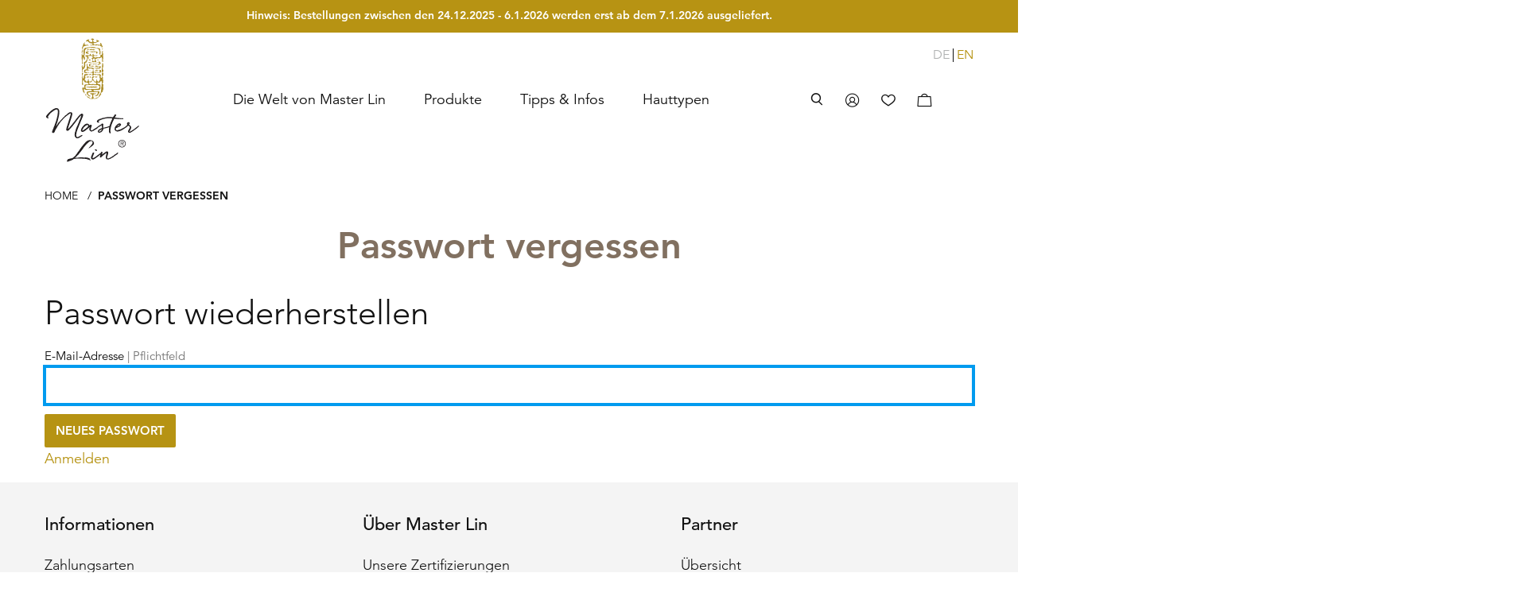

--- FILE ---
content_type: text/html; charset=UTF-8
request_url: https://www.masterlin.com/passwort-vergessen/?redirect_to=https%3A%2F%2Fwww.masterlin.com%2Fprodukt-kategorie%2Fgeschenk%2F
body_size: 25269
content:
            <!DOCTYPE html>
<html class="no-js app--no-js" lang="de-DE" itemtype="https://schema.org/WebPage" itemscope>

<head>
    <meta charset="UTF-8">

    <title>Passwort vergessen - Master Lin</title>

            <meta itemprop="accessibilityFeature" content="highContrastDisplay">
            <meta itemprop="accessibilityFeature" content="displayTransformability/resizeText">
            <meta itemprop="accessibilityFeature" content="readingOrder">
            <meta itemprop="accessibilityFeature" content="structuralNavigation">
            <meta itemprop="accessibilityFeature" content="alternativeText">
            <meta itemprop="accessibilityControl" content="fullKeyboardControl">
            <meta itemprop="accessibilityControl" content="fullMouseControl">
            <meta itemprop="accessibilityControl" content="fullTouchControl">
            <meta itemprop="accessibilityHazard" content="none">
            <meta itemprop="accessibilityAPI" content="ARIA">
    
        <meta name="HandheldFriendly" content="True">
    <meta name="MobileOptimized" content="320">
    <meta name="viewport" content="width=device-width, initial-scale=1.0, viewport-fit=cover">

            
    
    
    
        
            
                
        <link rel="preload" href="/assets/fonts/Avenir/Avenir-Book-6aaa68f98ca1d259ecd749ae56bd4f36.woff2" as="font" crossorigin="anonymous" type="font/woff2"><link rel="preload" href="/assets/fonts/BroadcastMatter/BroadcastMatter-8cf90b14eefc729b06ba6d7530b9c8bc.woff2" as="font" crossorigin="anonymous" type="font/woff2">

        
        <meta name="format-detection" content="telephone=no">
        <meta name="format-detection" content="email=no">
    
        <meta name="foundation-mq" content="" class="foundation-mq">

        <style>                :root {
            --color--light: #ffffff;
            --color--dark: #121212;
            --color--dark--alt: #817060;
            --color--dark--alt-20: rgba(129, 112, 96, 0.2);
            --color--dark--alt2: #473729;
            --color--gold: #f3eedd;
            --color--olive: #f0f0de;
            --color--alumina: #ebe7e4;
            --color--primary: #b69313;
            --color--secondary: #9a9500;
            --color--neutral: #b1b3b3;
            --color--neutral--light: #f4f4f4;
            --color--neutral--dark: #767676;
            --color--alert: #da3725;
            --color--warning: #bb5c00;
            --color--success: #188641;

            --color--focus: #009bef;
            --color--input--checked: #121212;

            --color--anchor: #b69313;
            --color--anchor--hover: hsla(47.116564417178, 81.094527363184%, 47.294117647059%, 1);
            --color--anchor--hover--on-background: #ffffff;

            --color--button: #b69313;
            --color--button--hover: hsla(47.116564417178, 81.094527363184%, 47.294117647059%, 1);
            --color--button--secondary: #ffffff;
            --color--button--secondary--hover: var(--color--gold);
            --color--button--terciary: var(--color--gold);
            --color--button--hollow-alt: var(--color--gold);
            --color--button--hollow-alt--hover: var(--color--gold);

            --color--table: #ffffff;
            --color--table--background: hsla(0, 0%, 95%, 1);
            --color--table--background--dark: hsla(0, 0%, 80%, 1);

            --color--loading-indicator--rgba: #767676;


            --shadow--card--hover: 0 0 20px var(--color--neutral);
            --shadow--headroom--fixed: 0 -10px 15px 5px rgba(18, 18, 18, 0.5);
            --shadow--share--modal: 0 0 6px 0 rgba(18, 18, 18, 0.2);
            --shadow--browser-alert: 0 0 6px 0 rgba(18, 18, 18, 0.2);


            --textshadow--teaser: 0 2px 7px rgba(18, 18, 18, 0.5);


            --border--width: 2px;
            --border--width--small: 1px;
            --border--width--focus: 4px;
            --border--style: solid;

            --border--transparent: var(--border--width) var(--border--style) transparent;
            --border--dark: var(--border--width--small) var(--border--style) rgba(18, 18, 18, 0.5);
            --border--dark--dotted: var(--border--width) dotted rgba(18, 18, 18, 0.5);
            --border--neutral: var(--border--width) var(--border--style) rgba(18, 18, 18, 0.25);
            --border--light: var(--border--width) var(--border--style) rgba(18, 18, 18, 0.1);

            --border--focus: var(--border--width) var(--border--style) var(--color--focus);
            --border--outline: var(--border--width--focus) solid var(--color--focus);

            --border--alert: var(--border--width) var(--border--style) var(--color--alert);
            --border--success: var(--border--width) var(--border--style) var(--color--success);


            --background--overlay: rgba(255, 255, 255, 0.7);
            --background--overlay--selected: rgba(18, 18, 18, 0.9);
            --background--offcanvas: rgba(255, 255, 255, 0.95);
            --background--offcanvas--light: hsla(0, 0%, 9.8823529411765%, 1);
            --background--primary-nav--mobile__root: #121212;
            --background--primary-nav--mobile__sub--1: rgba(18, 18, 18, 0.7);
            --background--primary-nav--mobile__sub--2: rgba(18, 18, 18, 0.6);
            --background--primary-nav--mobile__current: rgba(118, 118, 118, 0.4);


            --radius--global: 2px;
            --radius--big: 10px;
            --radius--bigger: 20px;
            --radius--circle: 50%;
        }

        ::backdrop {
            --background--overlay: rgba(18, 18, 18, 0.7);
        }
    </style>
        
    <script>
                document.documentElement.classList.remove('app--no-js');
    </script>

            <link rel="preload" href="/assets/css/styles-fca6978ea3429ffad5ad.chunk.css" as="style">    <link href="/assets/css/styles-fca6978ea3429ffad5ad.chunk.css" rel="stylesheet"><link href="/assets/css/print-e8c7a693f6e6ae98b652.chunk.css" rel="stylesheet" media="print">
        
        
        <noscript><style>.lazyload{display: none}</style></noscript>

            <script>
                const CONFIG = {
            env: 'production',
            version: '137',
            cdn: '',
            bugsnag: { apiKey: '' },
            scrollFromHashChanges: true,
            createScrollUpButton: false,
            initialHash: location.hash,
            cookieConsent: false,
            fonts: [{"name":"Avenir","variants":[{"weight":300},{"weight":400,"isInitial":true},{"weight":500},{"weight":900}]},{"name":"BroadcastMatter","variants":[{"weight":400,"isInitial":true}]}],
            map: { apiKey: 'AIzaSyDr989CdimvprLZM1gvCGXfa9gXubmAPMo' },
            i10n: {"document":{"formErrorTitle":"Fehler - "},"swiper":{"currentSlide":"Aktueller Slide (%s)","goToSlide":"Gehe zu Slide %s"},"share":{"copyLink":"Link kopieren","Email":"E-Mail","more":"Mehr"}},
                    };

        if (CONFIG.scrollFromHashChanges) {
                        const site = location.protocol + '//' + location.hostname + location.pathname + location.search;

                        if (history.replaceState) {
                history.replaceState(null, null, site);
            } else {
                location.href = site;
            }
        }
    </script>
    <script>
    if ('sessionStorage' in window) {
        for (var i = 0; i < CONFIG.fonts.length; i++) {
            var font = CONFIG.fonts[i],
                name = encodeURIComponent(font.name);

            try {
                if (sessionStorage.getItem('font' + name + 'Loaded') === 'true') {
                    document.documentElement.classList.add('font-' + name + '-loaded');
                }
            } catch (e) {
                // access blocked
            }
        }
    }
</script>
    <script>
    if ('localStorage' in window) {
        try {
            var fontSize = localStorage.getItem('font-size');

            if (fontSize !== null) {
                document.documentElement.dataset.fontSize = fontSize;
            }
        } catch (e) {
            // access blocked
        }
    }
</script>

        
    
    
        				<script>document.documentElement.className = document.documentElement.className + ' yes-js js_active js'</script>
				<meta name="robots" content="index, follow, max-image-preview:large, max-snippet:-1, max-video-preview:-1">
	<style>img:is([sizes="auto" i], [sizes^="auto," i]) { contain-intrinsic-size: 3000px 1500px }</style>
	<link rel="alternate" hreflang="x-default" href="https://www.masterlin.com/passwort-vergessen/">
<link rel="alternate" hreflang="de" href="https://www.masterlin.com/passwort-vergessen/">
<link rel="alternate" hreflang="en" href="https://www.masterlin.com/en/forgot-password/">
<link rel="alternate" hreflang="x-default" href="https://www.masterlin.com/passwort-vergessen/">

	<!-- This site is optimized with the Yoast SEO plugin v24.3 - https://yoast.com/wordpress/plugins/seo/ -->
	<meta name="description" content="Passwort vergessen">
	<link rel="canonical" href="https://www.masterlin.com/passwort-vergessen/">
	<meta property="og:locale" content="de_DE">
	<meta property="og:type" content="article">
	<meta property="og:title" content="Passwort vergessen - Master Lin">
	<meta property="og:url" content="https://www.masterlin.com/passwort-vergessen/">
	<meta property="og:site_name" content="Master Lin">
	<meta name="twitter:card" content="summary_large_image">
	<script type="application/ld+json" class="yoast-schema-graph">{"@context":"https://schema.org","@graph":[{"@type":"WebPage","@id":"https://www.masterlin.com/passwort-vergessen/","url":"https://www.masterlin.com/passwort-vergessen/","name":"Passwort vergessen - Master Lin","isPartOf":{"@id":"https://www.masterlin.com/#website"},"datePublished":"2021-06-24T13:44:04+00:00","dateModified":"2021-06-24T13:44:04+00:00","breadcrumb":{"@id":"https://www.masterlin.com/passwort-vergessen/#breadcrumb"},"inLanguage":"de","potentialAction":[{"@type":"ReadAction","target":["https://www.masterlin.com/passwort-vergessen/"]}]},{"@type":"BreadcrumbList","@id":"https://www.masterlin.com/passwort-vergessen/#breadcrumb","itemListElement":[{"@type":"ListItem","position":1,"name":"Home","item":"https://www.masterlin.com/"},{"@type":"ListItem","position":2,"name":"Passwort vergessen"}]},{"@type":"WebSite","@id":"https://www.masterlin.com/#website","url":"https://www.masterlin.com/","name":"Master Lin","description":"","publisher":{"@id":"https://www.masterlin.com/#organization"},"potentialAction":[{"@type":"SearchAction","target":{"@type":"EntryPoint","urlTemplate":"https://www.masterlin.com/?s={search_term_string}"},"query-input":{"@type":"PropertyValueSpecification","valueRequired":true,"valueName":"search_term_string"}}],"inLanguage":"de"},{"@type":"Organization","@id":"https://www.masterlin.com/#organization","name":"Master Lin","url":"https://www.masterlin.com/","logo":{"@type":"ImageObject","inLanguage":"de","@id":"https://www.masterlin.com/#/schema/logo/image/","url":"https://www.masterlin.com/wp_contents/uploads/2021/04/logo.svg","contentUrl":"https://www.masterlin.com/wp_contents/uploads/2021/04/logo.svg","width":1,"height":1,"caption":"Master Lin"},"image":{"@id":"https://www.masterlin.com/#/schema/logo/image/"}}]}</script>
	<!-- / Yoast SEO plugin. -->


<link rel="dns-prefetch" href="//www.googletagmanager.com">
<script>
window._wpemojiSettings = {"baseUrl":"https:\/\/s.w.org\/images\/core\/emoji\/15.0.3\/72x72\/","ext":".png","svgUrl":"https:\/\/s.w.org\/images\/core\/emoji\/15.0.3\/svg\/","svgExt":".svg","source":{"concatemoji":"https:\/\/www.masterlin.com\/wp\/wp-includes\/js\/wp-emoji-release.min.js?ver=6.7.4"}};
/*! This file is auto-generated */
!function(i,n){var o,s,e;function c(e){try{var t={supportTests:e,timestamp:(new Date).valueOf()};sessionStorage.setItem(o,JSON.stringify(t))}catch(e){}}function p(e,t,n){e.clearRect(0,0,e.canvas.width,e.canvas.height),e.fillText(t,0,0);var t=new Uint32Array(e.getImageData(0,0,e.canvas.width,e.canvas.height).data),r=(e.clearRect(0,0,e.canvas.width,e.canvas.height),e.fillText(n,0,0),new Uint32Array(e.getImageData(0,0,e.canvas.width,e.canvas.height).data));return t.every(function(e,t){return e===r[t]})}function u(e,t,n){switch(t){case"flag":return n(e,"\ud83c\udff3\ufe0f\u200d\u26a7\ufe0f","\ud83c\udff3\ufe0f\u200b\u26a7\ufe0f")?!1:!n(e,"\ud83c\uddfa\ud83c\uddf3","\ud83c\uddfa\u200b\ud83c\uddf3")&&!n(e,"\ud83c\udff4\udb40\udc67\udb40\udc62\udb40\udc65\udb40\udc6e\udb40\udc67\udb40\udc7f","\ud83c\udff4\u200b\udb40\udc67\u200b\udb40\udc62\u200b\udb40\udc65\u200b\udb40\udc6e\u200b\udb40\udc67\u200b\udb40\udc7f");case"emoji":return!n(e,"\ud83d\udc26\u200d\u2b1b","\ud83d\udc26\u200b\u2b1b")}return!1}function f(e,t,n){var r="undefined"!=typeof WorkerGlobalScope&&self instanceof WorkerGlobalScope?new OffscreenCanvas(300,150):i.createElement("canvas"),a=r.getContext("2d",{willReadFrequently:!0}),o=(a.textBaseline="top",a.font="600 32px Arial",{});return e.forEach(function(e){o[e]=t(a,e,n)}),o}function t(e){var t=i.createElement("script");t.src=e,t.defer=!0,i.head.appendChild(t)}"undefined"!=typeof Promise&&(o="wpEmojiSettingsSupports",s=["flag","emoji"],n.supports={everything:!0,everythingExceptFlag:!0},e=new Promise(function(e){i.addEventListener("DOMContentLoaded",e,{once:!0})}),new Promise(function(t){var n=function(){try{var e=JSON.parse(sessionStorage.getItem(o));if("object"==typeof e&&"number"==typeof e.timestamp&&(new Date).valueOf()<e.timestamp+604800&&"object"==typeof e.supportTests)return e.supportTests}catch(e){}return null}();if(!n){if("undefined"!=typeof Worker&&"undefined"!=typeof OffscreenCanvas&&"undefined"!=typeof URL&&URL.createObjectURL&&"undefined"!=typeof Blob)try{var e="postMessage("+f.toString()+"("+[JSON.stringify(s),u.toString(),p.toString()].join(",")+"));",r=new Blob([e],{type:"text/javascript"}),a=new Worker(URL.createObjectURL(r),{name:"wpTestEmojiSupports"});return void(a.onmessage=function(e){c(n=e.data),a.terminate(),t(n)})}catch(e){}c(n=f(s,u,p))}t(n)}).then(function(e){for(var t in e)n.supports[t]=e[t],n.supports.everything=n.supports.everything&&n.supports[t],"flag"!==t&&(n.supports.everythingExceptFlag=n.supports.everythingExceptFlag&&n.supports[t]);n.supports.everythingExceptFlag=n.supports.everythingExceptFlag&&!n.supports.flag,n.DOMReady=!1,n.readyCallback=function(){n.DOMReady=!0}}).then(function(){return e}).then(function(){var e;n.supports.everything||(n.readyCallback(),(e=n.source||{}).concatemoji?t(e.concatemoji):e.wpemoji&&e.twemoji&&(t(e.twemoji),t(e.wpemoji)))}))}((window,document),window._wpemojiSettings);
</script>
<style id="wp-emoji-styles-inline-css">

	img.wp-smiley, img.emoji {
		display: inline !important;
		border: none !important;
		box-shadow: none !important;
		height: 1em !important;
		width: 1em !important;
		margin: 0 0.07em !important;
		vertical-align: -0.1em !important;
		background: none !important;
		padding: 0 !important;
	}
</style>
<link rel="stylesheet" id="yith-wcwl-main-css" href="https://www.masterlin.com/wp_contents/plugins/yith-woocommerce-wishlist/assets/css/style.css?ver=3.35.0" media="all">
<style id="yith-wcwl-main-inline-css">
.yith-wcwl-share li a{color: #FFFFFF;}.yith-wcwl-share li a:hover{color: #FFFFFF;}.yith-wcwl-share a.facebook{background: #39599E; background-color: #39599E;}.yith-wcwl-share a.facebook:hover{background: #595A5A; background-color: #595A5A;}.yith-wcwl-share a.twitter{background: #45AFE2; background-color: #45AFE2;}.yith-wcwl-share a.twitter:hover{background: #595A5A; background-color: #595A5A;}.yith-wcwl-share a.email{background: #FBB102; background-color: #FBB102;}.yith-wcwl-share a.email:hover{background: #595A5A; background-color: #595A5A;}
</style>
<style id="classic-theme-styles-inline-css">
/*! This file is auto-generated */
.wp-block-button__link{color:#fff;background-color:#32373c;border-radius:9999px;box-shadow:none;text-decoration:none;padding:calc(.667em + 2px) calc(1.333em + 2px);font-size:1.125em}.wp-block-file__button{background:#32373c;color:#fff;text-decoration:none}
</style>
<style id="global-styles-inline-css">
:root{--wp--preset--aspect-ratio--square: 1;--wp--preset--aspect-ratio--4-3: 4/3;--wp--preset--aspect-ratio--3-4: 3/4;--wp--preset--aspect-ratio--3-2: 3/2;--wp--preset--aspect-ratio--2-3: 2/3;--wp--preset--aspect-ratio--16-9: 16/9;--wp--preset--aspect-ratio--9-16: 9/16;--wp--preset--color--black: #000000;--wp--preset--color--cyan-bluish-gray: #abb8c3;--wp--preset--color--white: #ffffff;--wp--preset--color--pale-pink: #f78da7;--wp--preset--color--vivid-red: #cf2e2e;--wp--preset--color--luminous-vivid-orange: #ff6900;--wp--preset--color--luminous-vivid-amber: #fcb900;--wp--preset--color--light-green-cyan: #7bdcb5;--wp--preset--color--vivid-green-cyan: #00d084;--wp--preset--color--pale-cyan-blue: #8ed1fc;--wp--preset--color--vivid-cyan-blue: #0693e3;--wp--preset--color--vivid-purple: #9b51e0;--wp--preset--gradient--vivid-cyan-blue-to-vivid-purple: linear-gradient(135deg,rgba(6,147,227,1) 0%,rgb(155,81,224) 100%);--wp--preset--gradient--light-green-cyan-to-vivid-green-cyan: linear-gradient(135deg,rgb(122,220,180) 0%,rgb(0,208,130) 100%);--wp--preset--gradient--luminous-vivid-amber-to-luminous-vivid-orange: linear-gradient(135deg,rgba(252,185,0,1) 0%,rgba(255,105,0,1) 100%);--wp--preset--gradient--luminous-vivid-orange-to-vivid-red: linear-gradient(135deg,rgba(255,105,0,1) 0%,rgb(207,46,46) 100%);--wp--preset--gradient--very-light-gray-to-cyan-bluish-gray: linear-gradient(135deg,rgb(238,238,238) 0%,rgb(169,184,195) 100%);--wp--preset--gradient--cool-to-warm-spectrum: linear-gradient(135deg,rgb(74,234,220) 0%,rgb(151,120,209) 20%,rgb(207,42,186) 40%,rgb(238,44,130) 60%,rgb(251,105,98) 80%,rgb(254,248,76) 100%);--wp--preset--gradient--blush-light-purple: linear-gradient(135deg,rgb(255,206,236) 0%,rgb(152,150,240) 100%);--wp--preset--gradient--blush-bordeaux: linear-gradient(135deg,rgb(254,205,165) 0%,rgb(254,45,45) 50%,rgb(107,0,62) 100%);--wp--preset--gradient--luminous-dusk: linear-gradient(135deg,rgb(255,203,112) 0%,rgb(199,81,192) 50%,rgb(65,88,208) 100%);--wp--preset--gradient--pale-ocean: linear-gradient(135deg,rgb(255,245,203) 0%,rgb(182,227,212) 50%,rgb(51,167,181) 100%);--wp--preset--gradient--electric-grass: linear-gradient(135deg,rgb(202,248,128) 0%,rgb(113,206,126) 100%);--wp--preset--gradient--midnight: linear-gradient(135deg,rgb(2,3,129) 0%,rgb(40,116,252) 100%);--wp--preset--font-size--small: 13px;--wp--preset--font-size--medium: 20px;--wp--preset--font-size--large: 36px;--wp--preset--font-size--x-large: 42px;--wp--preset--font-family--inter: "Inter", sans-serif;--wp--preset--font-family--cardo: Cardo;--wp--preset--spacing--20: 0.44rem;--wp--preset--spacing--30: 0.67rem;--wp--preset--spacing--40: 1rem;--wp--preset--spacing--50: 1.5rem;--wp--preset--spacing--60: 2.25rem;--wp--preset--spacing--70: 3.38rem;--wp--preset--spacing--80: 5.06rem;--wp--preset--shadow--natural: 6px 6px 9px rgba(0, 0, 0, 0.2);--wp--preset--shadow--deep: 12px 12px 50px rgba(0, 0, 0, 0.4);--wp--preset--shadow--sharp: 6px 6px 0px rgba(0, 0, 0, 0.2);--wp--preset--shadow--outlined: 6px 6px 0px -3px rgba(255, 255, 255, 1), 6px 6px rgba(0, 0, 0, 1);--wp--preset--shadow--crisp: 6px 6px 0px rgba(0, 0, 0, 1);}:where(.is-layout-flex){gap: 0.5em;}:where(.is-layout-grid){gap: 0.5em;}body .is-layout-flex{display: flex;}.is-layout-flex{flex-wrap: wrap;align-items: center;}.is-layout-flex > :is(*, div){margin: 0;}body .is-layout-grid{display: grid;}.is-layout-grid > :is(*, div){margin: 0;}:where(.wp-block-columns.is-layout-flex){gap: 2em;}:where(.wp-block-columns.is-layout-grid){gap: 2em;}:where(.wp-block-post-template.is-layout-flex){gap: 1.25em;}:where(.wp-block-post-template.is-layout-grid){gap: 1.25em;}.has-black-color{color: var(--wp--preset--color--black) !important;}.has-cyan-bluish-gray-color{color: var(--wp--preset--color--cyan-bluish-gray) !important;}.has-white-color{color: var(--wp--preset--color--white) !important;}.has-pale-pink-color{color: var(--wp--preset--color--pale-pink) !important;}.has-vivid-red-color{color: var(--wp--preset--color--vivid-red) !important;}.has-luminous-vivid-orange-color{color: var(--wp--preset--color--luminous-vivid-orange) !important;}.has-luminous-vivid-amber-color{color: var(--wp--preset--color--luminous-vivid-amber) !important;}.has-light-green-cyan-color{color: var(--wp--preset--color--light-green-cyan) !important;}.has-vivid-green-cyan-color{color: var(--wp--preset--color--vivid-green-cyan) !important;}.has-pale-cyan-blue-color{color: var(--wp--preset--color--pale-cyan-blue) !important;}.has-vivid-cyan-blue-color{color: var(--wp--preset--color--vivid-cyan-blue) !important;}.has-vivid-purple-color{color: var(--wp--preset--color--vivid-purple) !important;}.has-black-background-color{background-color: var(--wp--preset--color--black) !important;}.has-cyan-bluish-gray-background-color{background-color: var(--wp--preset--color--cyan-bluish-gray) !important;}.has-white-background-color{background-color: var(--wp--preset--color--white) !important;}.has-pale-pink-background-color{background-color: var(--wp--preset--color--pale-pink) !important;}.has-vivid-red-background-color{background-color: var(--wp--preset--color--vivid-red) !important;}.has-luminous-vivid-orange-background-color{background-color: var(--wp--preset--color--luminous-vivid-orange) !important;}.has-luminous-vivid-amber-background-color{background-color: var(--wp--preset--color--luminous-vivid-amber) !important;}.has-light-green-cyan-background-color{background-color: var(--wp--preset--color--light-green-cyan) !important;}.has-vivid-green-cyan-background-color{background-color: var(--wp--preset--color--vivid-green-cyan) !important;}.has-pale-cyan-blue-background-color{background-color: var(--wp--preset--color--pale-cyan-blue) !important;}.has-vivid-cyan-blue-background-color{background-color: var(--wp--preset--color--vivid-cyan-blue) !important;}.has-vivid-purple-background-color{background-color: var(--wp--preset--color--vivid-purple) !important;}.has-black-border-color{border-color: var(--wp--preset--color--black) !important;}.has-cyan-bluish-gray-border-color{border-color: var(--wp--preset--color--cyan-bluish-gray) !important;}.has-white-border-color{border-color: var(--wp--preset--color--white) !important;}.has-pale-pink-border-color{border-color: var(--wp--preset--color--pale-pink) !important;}.has-vivid-red-border-color{border-color: var(--wp--preset--color--vivid-red) !important;}.has-luminous-vivid-orange-border-color{border-color: var(--wp--preset--color--luminous-vivid-orange) !important;}.has-luminous-vivid-amber-border-color{border-color: var(--wp--preset--color--luminous-vivid-amber) !important;}.has-light-green-cyan-border-color{border-color: var(--wp--preset--color--light-green-cyan) !important;}.has-vivid-green-cyan-border-color{border-color: var(--wp--preset--color--vivid-green-cyan) !important;}.has-pale-cyan-blue-border-color{border-color: var(--wp--preset--color--pale-cyan-blue) !important;}.has-vivid-cyan-blue-border-color{border-color: var(--wp--preset--color--vivid-cyan-blue) !important;}.has-vivid-purple-border-color{border-color: var(--wp--preset--color--vivid-purple) !important;}.has-vivid-cyan-blue-to-vivid-purple-gradient-background{background: var(--wp--preset--gradient--vivid-cyan-blue-to-vivid-purple) !important;}.has-light-green-cyan-to-vivid-green-cyan-gradient-background{background: var(--wp--preset--gradient--light-green-cyan-to-vivid-green-cyan) !important;}.has-luminous-vivid-amber-to-luminous-vivid-orange-gradient-background{background: var(--wp--preset--gradient--luminous-vivid-amber-to-luminous-vivid-orange) !important;}.has-luminous-vivid-orange-to-vivid-red-gradient-background{background: var(--wp--preset--gradient--luminous-vivid-orange-to-vivid-red) !important;}.has-very-light-gray-to-cyan-bluish-gray-gradient-background{background: var(--wp--preset--gradient--very-light-gray-to-cyan-bluish-gray) !important;}.has-cool-to-warm-spectrum-gradient-background{background: var(--wp--preset--gradient--cool-to-warm-spectrum) !important;}.has-blush-light-purple-gradient-background{background: var(--wp--preset--gradient--blush-light-purple) !important;}.has-blush-bordeaux-gradient-background{background: var(--wp--preset--gradient--blush-bordeaux) !important;}.has-luminous-dusk-gradient-background{background: var(--wp--preset--gradient--luminous-dusk) !important;}.has-pale-ocean-gradient-background{background: var(--wp--preset--gradient--pale-ocean) !important;}.has-electric-grass-gradient-background{background: var(--wp--preset--gradient--electric-grass) !important;}.has-midnight-gradient-background{background: var(--wp--preset--gradient--midnight) !important;}.has-small-font-size{font-size: var(--wp--preset--font-size--small) !important;}.has-medium-font-size{font-size: var(--wp--preset--font-size--medium) !important;}.has-large-font-size{font-size: var(--wp--preset--font-size--large) !important;}.has-x-large-font-size{font-size: var(--wp--preset--font-size--x-large) !important;}
:where(.wp-block-post-template.is-layout-flex){gap: 1.25em;}:where(.wp-block-post-template.is-layout-grid){gap: 1.25em;}
:where(.wp-block-columns.is-layout-flex){gap: 2em;}:where(.wp-block-columns.is-layout-grid){gap: 2em;}
:root :where(.wp-block-pullquote){font-size: 1.5em;line-height: 1.6;}
</style>
<link rel="stylesheet" id="simple-banner-style-css" href="https://www.masterlin.com/wp_contents/plugins/simple-banner/simple-banner.css?ver=3.0.4" media="all">
<style id="woocommerce-inline-inline-css">
.woocommerce form .form-row .required { visibility: visible; }
</style>
<link rel="stylesheet" id="brands-styles-css" href="https://www.masterlin.com/wp_contents/plugins/woocommerce/assets/css/brands.css?ver=9.6.0" media="all">
<link rel="stylesheet" id="dflip-style-css" href="https://www.masterlin.com/wp_contents/plugins/3d-flipbook-dflip-lite/assets/css/dflip.min.css?ver=2.3.57" media="all">
<link rel="stylesheet" id="borlabs-cookie-css" href="https://www.masterlin.com/wp_contents/cache/borlabs-cookie/borlabs-cookie_1_de.css?ver=2.3-9" media="all">
<link rel="stylesheet" id="wc-pb-checkout-blocks-css" href="https://www.masterlin.com/wp_contents/plugins/woocommerce-product-bundles/assets/css/frontend/checkout-blocks.css?ver=8.2.2" media="all">
<link rel="stylesheet" id="wc-bundle-style-css" href="https://www.masterlin.com/wp_contents/plugins/woocommerce-product-bundles/assets/css/frontend/woocommerce.css?ver=8.2.2" media="all">
<script src="https://www.masterlin.com/wp/wp-includes/js/jquery/jquery.min.js?ver=3.7.1" id="jquery-core-js"></script>
<script src="https://www.masterlin.com/wp/wp-includes/js/jquery/jquery-migrate.min.js?ver=3.4.1" id="jquery-migrate-js"></script>
<script id="wpml-cookie-js-extra">
var wpml_cookies = {"wp-wpml_current_language":{"value":"de","expires":1,"path":"\/"}};
var wpml_cookies = {"wp-wpml_current_language":{"value":"de","expires":1,"path":"\/"}};
</script>
<script src="https://www.masterlin.com/wp_contents/plugins/sitepress-multilingual-cms/res/js/cookies/language-cookie.js?ver=4.5.13" id="wpml-cookie-js"></script>
<script id="simple-banner-script-js-before">
const simpleBannerScriptParams = {"pro_version_enabled":"","debug_mode":"","id":738,"version":"3.0.4","banner_params":[{"hide_simple_banner":"no","simple_banner_prepend_element":"body","simple_banner_position":"","header_margin":"","header_padding":"","wp_body_open_enabled":"","wp_body_open":true,"simple_banner_z_index":"9000","simple_banner_text":"Hinweis: Bestellungen zwischen den 24.12.2025 - 6.1.2026 werden erst ab dem 7.1.2026 ausgeliefert.","disabled_on_current_page":false,"disabled_pages_array":[],"is_current_page_a_post":false,"disabled_on_posts":"","simple_banner_disabled_page_paths":"","simple_banner_font_size":"14px","simple_banner_color":"#b79313","simple_banner_text_color":"","simple_banner_link_color":"#ffffff","simple_banner_close_color":"","simple_banner_custom_css":"","simple_banner_scrolling_custom_css":"","simple_banner_text_custom_css":"","simple_banner_button_css":"","site_custom_css":"","keep_site_custom_css":"","site_custom_js":"","keep_site_custom_js":"","close_button_enabled":"","close_button_expiration":"","close_button_cookie_set":false,"current_date":{"date":"2025-12-20 12:23:07.055506","timezone_type":3,"timezone":"UTC"},"start_date":{"date":"2025-12-20 12:23:07.055513","timezone_type":3,"timezone":"UTC"},"end_date":{"date":"2025-12-20 12:23:07.055518","timezone_type":3,"timezone":"UTC"},"simple_banner_start_after_date":"","simple_banner_remove_after_date":"","simple_banner_insert_inside_element":""}]}
</script>
<script src="https://www.masterlin.com/wp_contents/plugins/simple-banner/simple-banner.js?ver=3.0.4" id="simple-banner-script-js"></script>
<script src="https://www.masterlin.com/wp_contents/plugins/woocommerce/assets/js/jquery-blockui/jquery.blockUI.min.js?ver=2.7.0-wc.9.6.0" id="jquery-blockui-js" data-wp-strategy="defer"></script>
<script id="wc-add-to-cart-js-extra">
var wc_add_to_cart_params = {"ajax_url":"\/wp\/wp-admin\/admin-ajax.php","wc_ajax_url":"\/?wc-ajax=%%endpoint%%","i18n_view_cart":"View cart","cart_url":"https:\/\/www.masterlin.com\/warenkorb\/","is_cart":"","cart_redirect_after_add":"no"};
</script>
<script src="https://www.masterlin.com/wp_contents/plugins/woocommerce/assets/js/frontend/add-to-cart.min.js?ver=9.6.0" id="wc-add-to-cart-js" defer data-wp-strategy="defer"></script>
<script src="https://www.masterlin.com/wp_contents/plugins/woocommerce/assets/js/js-cookie/js.cookie.min.js?ver=2.1.4-wc.9.6.0" id="js-cookie-js" data-wp-strategy="defer"></script>

<!-- Google tag (gtag.js) snippet added by Site Kit -->

<!-- Google Analytics snippet added by Site Kit -->
<script src="https://www.googletagmanager.com/gtag/js?id=GT-KDZ997S" id="google_gtagjs-js" async></script>
<script id="google_gtagjs-js-after">
window.dataLayer = window.dataLayer || [];function gtag(){dataLayer.push(arguments);}
gtag("set","linker",{"domains":["www.masterlin.com"]});
gtag("js", new Date());
gtag("set", "developer_id.dZTNiMT", true);
gtag("config", "GT-KDZ997S");
 window._googlesitekit = window._googlesitekit || {}; window._googlesitekit.throttledEvents = []; window._googlesitekit.gtagEvent = (name, data) => { var key = JSON.stringify( { name, data } ); if ( !! window._googlesitekit.throttledEvents[ key ] ) { return; } window._googlesitekit.throttledEvents[ key ] = true; setTimeout( () => { delete window._googlesitekit.throttledEvents[ key ]; }, 5 ); gtag( "event", name, { ...data, event_source: "site-kit" } ); };
</script>

<!-- End Google tag (gtag.js) snippet added by Site Kit -->
<script id="wc-settings-dep-in-header-js-after">
console.warn( "Scripts that have a dependency on [wc-settings, wc-blocks-checkout] must be loaded in the footer, automatewoo-marketing-optin-editor-script was registered to load in the header, but has been switched to load in the footer instead. See https://github.com/woocommerce/woocommerce-gutenberg-products-block/pull/5059" );
</script>
<script>
window.wc_ga_pro = {};

window.wc_ga_pro.ajax_url = 'https://www.masterlin.com/wp/wp-admin/admin-ajax.php';

window.wc_ga_pro.available_gateways = {"paypal":"PayPal","stripe_cc":"Kreditkarten","stripe_sofort":"Sofort\u00fcberweisung"};

// interpolate json by replacing placeholders with variables
window.wc_ga_pro.interpolate_json = function( object, variables ) {

	if ( ! variables ) {
		return object;
	}

	var j = JSON.stringify( object );

	for ( var k in variables ) {
		j = j.split( '{$' + k + '}' ).join( variables[ k ] );
	}

	return JSON.parse( j );
};

// return the title for a payment gateway
window.wc_ga_pro.get_payment_method_title = function( payment_method ) {
	return window.wc_ga_pro.available_gateways[ payment_method ] || payment_method;
};

// check if an email is valid
window.wc_ga_pro.is_valid_email = function( email ) {
  return /[^\s@]+@[^\s@]+\.[^\s@]+/.test( email );
};

</script>
<!-- Start WooCommerce Google Analytics Pro -->
		<script>
	(function(i,s,o,g,r,a,m){i['GoogleAnalyticsObject']=r;i[r]=i[r]||function(){
	(i[r].q=i[r].q||[]).push(arguments)},i[r].l=1*new Date();a=s.createElement(o),
	m=s.getElementsByTagName(o)[0];a.async=1;a.src=g;m.parentNode.insertBefore(a,m)
	})(window,document,'script','https://www.google-analytics.com/analytics.js','ga');
		ga( 'create', 'UA-50941505-1', {"cookieDomain":"auto"} );
	ga( 'set', 'forceSSL', true );
	ga( 'set', 'anonymizeIp', true );
	ga( 'require', 'ec' );

	
	(function() {

		// trigger an event the old-fashioned way to avoid a jQuery dependency and still support IE
		var event = document.createEvent( 'Event' );

		event.initEvent( 'wc_google_analytics_pro_loaded', true, true );

		document.dispatchEvent( event );
	})();
</script>
		<!-- end WooCommerce Google Analytics Pro -->
		<link rel="https://api.w.org/" href="https://www.masterlin.com/wp-json/"><link rel="alternate" title="JSON" type="application/json" href="https://www.masterlin.com/wp-json/wp/v2/pages/738"><link rel="EditURI" type="application/rsd+xml" title="RSD" href="https://www.masterlin.com/wp/xmlrpc.php?rsd">
<link rel="shortlink" href="https://www.masterlin.com/?p=738">
<link rel="alternate" title="oEmbed (JSON)" type="application/json+oembed" href="https://www.masterlin.com/wp-json/oembed/1.0/embed?url=https%3A%2F%2Fwww.masterlin.com%2Fpasswort-vergessen%2F">
<link rel="alternate" title="oEmbed (XML)" type="text/xml+oembed" href="https://www.masterlin.com/wp-json/oembed/1.0/embed?url=https%3A%2F%2Fwww.masterlin.com%2Fpasswort-vergessen%2F&amp;format=xml">
<meta name="generator" content="WPML ver:4.5.13 stt:1,3;">
<meta name="generator" content="Site Kit by Google 1.156.0"><!-- <script id="mcjs">!function(c,h,i,m,p){m=c.createElement(h),p=c.getElementsByTagName(h)[0],m.async=1,m.src=i,p.parentNode.insertBefore(m,p)}(document,"script","https://chimpstatic.com/mcjs-connected/js/users/54947d425780c5dd510bfe70e/a7f9df3945577c476d8aa2462.js");</script> -->


<style id="simple-banner-font-size" type="text/css">.simple-banner .simple-banner-text{font-size:14px;}</style><style id="simple-banner-background-color" type="text/css">.simple-banner{background:#b79313;}</style><style id="simple-banner-text-color" type="text/css">.simple-banner .simple-banner-text{color: #ffffff;}</style><style id="simple-banner-link-color" type="text/css">.simple-banner .simple-banner-text a{color:#ffffff;}</style><style id="simple-banner-z-index" type="text/css">.simple-banner{z-index:9000;}</style><style id="simple-banner-site-custom-css-dummy" type="text/css"></style><script id="simple-banner-site-custom-js-dummy" type="text/javascript"></script>	<noscript><style>.woocommerce-product-gallery{ opacity: 1 !important; }</style></noscript>
	<script>(function () {
      const STORAGE_KEY = 'landingIframeShown';
      const DELAY_MS = 10000;
      const IFRAME_URL = 'https://www.masterlin.com/public/mystery_2025/';
	  const EXPIRE_DATE = new Date('2026-01-07T23:59:00');

  	  const now = new Date();
	  if (now >= EXPIRE_DATE) return;

      if (localStorage.getItem(STORAGE_KEY)) {
        return;
      }

      setTimeout(() => {
        // Lock scroll
        document.documentElement.style.overflow = 'hidden';
        document.body.style.overflow = 'hidden';
        document.body.style.height = '100vh';

        // Create iframe
        const iframe = document.createElement('iframe');
        iframe.src = IFRAME_URL;
        iframe.style.position = 'fixed';
        iframe.style.top = '0';
        iframe.style.left = '0';
        iframe.style.width = '100vw';
        iframe.style.height = '100vh';
        iframe.style.border = 'none';
        iframe.style.zIndex = '9999';

        // Create close button
        const closeBtn = document.createElement('button');
        closeBtn.innerHTML = '&times;';
        closeBtn.style.position = 'fixed';
        closeBtn.style.top = '12px';
        closeBtn.style.right = '12px';
        closeBtn.style.zIndex = '10000';
        closeBtn.style.width = '40px';
        closeBtn.style.height = '40px';
        closeBtn.style.border = 'none';
        closeBtn.style.borderRadius = '50%';
        closeBtn.style.background = 'rgba(0,0,0,0.6)';
        closeBtn.style.color = '#fff';
        closeBtn.style.fontSize = '24px';
        closeBtn.style.cursor = 'pointer';

        closeBtn.onclick = () => {
          iframe.remove();
          closeBtn.remove();

          // Unlock scroll
          document.documentElement.style.overflow = '';
          document.body.style.overflow = '';
          document.body.style.height = '';
        };

        document.body.appendChild(iframe);
        document.body.appendChild(closeBtn);

        localStorage.setItem(STORAGE_KEY, 'true');
      }, DELAY_MS);
    })();</script><!-- Google tag (gtag.js) -->
<script async src="https://www.googletagmanager.com/gtag/js?id=AW-934378631">
</script>
<script>
  window.dataLayer = window.dataLayer || [];
  function gtag(){dataLayer.push(arguments);}
  gtag('js', new Date());

  gtag('config', 'AW-934378631');
</script><!--     <script>
        (function() {
            // Function to replace occurrences of the specified string in the DOM
            function replaceText(oldText, newText) {
                var elements = document.getElementsByTagName('*');
                for (var i = 0; i < elements.length; i++) {
                    var element = elements[i];

                    // Replace text in element's attributes
                    for (var j = 0; j < element.attributes.length; j++) {
                        var attr = element.attributes[j];
                        if (attr.value.includes(oldText)) {
                            attr.value = attr.value.replace(new RegExp(oldText, 'g'), newText);
                        }
                    }

                    // Replace text in text nodes
                    for (var j = 0; j < element.childNodes.length; j++) {
                        var node = element.childNodes[j];
                        if (node.nodeType === 3) { // Text node
                            var text = node.nodeValue;
                            var replacedText = text.replace(new RegExp(oldText, 'g'), newText);
                            if (replacedText !== text) {
                                node.nodeValue = replacedText;
                            }
                        }
                    }
                }
            }

            // Use a MutationObserver to observe changes to the document
            var observer = new MutationObserver(function(mutations) {
                mutations.forEach(function(mutation) {
                    if (mutation.type === 'childList') {
                        // Call the function to replace text in the new nodes
                        mutation.addedNodes.forEach(function(node) {
                            if (node.nodeType === 1) { // Element node
                                replaceText('xasidfjoasifj', 'newText');
                            }
                        });
                    }
                });
            });

            // Start observing the document
            observer.observe(document.documentElement, {
                childList: true,
                subtree: true
            });

            // Replace text in the initial document content
            document.addEventListener('DOMContentLoaded', function() {
                replaceText('LcBzG8aAAAAAKpRYKZSyBY5H', 'newText');
            });
        })();
    </script> --><style class="wp-fonts-local">
@font-face{font-family:Inter;font-style:normal;font-weight:300 900;font-display:fallback;src:url('https://www.masterlin.com/wp_contents/plugins/woocommerce/assets/fonts/Inter-VariableFont_slnt,wght.woff2') format('woff2');font-stretch:normal;}
@font-face{font-family:Cardo;font-style:normal;font-weight:400;font-display:fallback;src:url('https://www.masterlin.com/wp_contents/plugins/woocommerce/assets/fonts/cardo_normal_400.woff2') format('woff2');}
</style>
<link rel="icon" href="https://www.masterlin.com/wp_contents/uploads/2021/06/cropped-favicon-100x100.png" sizes="32x32">
<link rel="icon" href="https://www.masterlin.com/wp_contents/uploads/2021/06/cropped-favicon-300x300.png" sizes="192x192">
<link rel="apple-touch-icon" href="https://www.masterlin.com/wp_contents/uploads/2021/06/cropped-favicon-300x300.png">
<meta name="msapplication-TileImage" content="https://www.masterlin.com/wp_contents/uploads/2021/06/cropped-favicon-300x300.png">
		<style id="wp-custom-css">
			#SignupForm_0	{
	display: none 
}

.grecaptcha-badge{visibility:hidden;}

/* inkluded by hand because deploybot doesn't work at the moment */
button {color: inherit;}

/* Custom styles for spezific blog entry */
.single-post.postid-6619 .section:nth-child(7) .row:not(.show-for-sr) .section__title {
	counter-set: blog-section 1;
}

.meta-infos__date {
    display: none !important;
}


.card--vertical .card__image:not(.card__image--contain) {
padding: .88889rem .88889rem 0;
height: 300px; // ADD THIS LUKAS
}

/* fix cookie button */
#CookieBoxSaveButton {
	background-color: #aaa !important;
}
	
}

/* =================================== */
/* Custom Image & Text on order finished page */
/* Beautylash - CrossLinking */
/* =================================== */
/* Only show image on finished order */
.woocommerce-checkout .wysiwyg a.voucher-beautylash-anchor {padding-left: 0 !important;}
.woocommerce-checkout .wysiwyg a.voucher-beautylash-anchor img {display: none;}
.woocommerce-checkout.woocommerce-order-received .wysiwyg a.voucher-beautylash-anchor img {display: block;}

.woocommerce-checkout .wysiwyg a.voucher-beautylash-anchor::before {
	display: none;
}

/* Hide message (replaced by text in wyswiyg) */
.woocommerce-checkout .wysiwyg .woocommerce-notice--wysiwyg {
    display: none;
}

.woocommerce-order-received p.woocommerce-notice {
    display: none;
}

.woocommerce-checkout.woocommerce-order-received .wysiwyg .woocommerce-notice--wysiwyg {
    display: block;
}

/* Utility Classes necessary for crosslinking (workaround until deploy is working again, removed by purgecss) */
@media print,screen and (max-width:39.99875em)
{.show-for-medium{display:none!important}}

@media print,screen and (min-width:40em){.hide-for-medium{display:none!important}}

/* Change CookieBox Save Button Size */
#BorlabsCookieBox #CookieBoxSaveButton {
	  background: transparent;
    font-size: 10px;
}


		</style>
		

    
        </head>


<body class=" show-focus page-template page-template-page-templates page-template-page-password-lost page-template-page-templatespage-password-lost-php page page-id-738 wp-custom-logo wp-embed-responsive theme-spinnwerk woocommerce-no-js">
    <!--googleoff: all--><div data-nosnippet><div id="BorlabsCookieBoxWrap"><div id="BorlabsCookieBox" class="BorlabsCookie" role="dialog" aria-labelledby="CookieBoxTextHeadline" aria-describedby="CookieBoxTextDescription" aria-modal="true">
    <div class="middle-center" style="display: none;">
        <div class="_brlbs-box-wrap">
            <div class="_brlbs-box _brlbs-box-advanced">
                <div class="cookie-box">
                    <div class="container">
                        <div class="row">
                            <div class="col-12">
                                <div class="_brlbs-flex-center">
                                                                            <img width="32" height="32" class="cookie-logo" src="https://masterlin.com/wp_contents/uploads/2021/06/favicon.png" srcset="https://masterlin.com/wp_contents/uploads/2021/06/favicon.png, https://masterlin.com/wp_contents/uploads/2021/06/favicon.png 2x" alt="Privacy settings" aria-hidden="true">
                                    
                                    <span role="heading" aria-level="3" class="_brlbs-h3" id="CookieBoxTextHeadline">Privacy settings</span>
                                </div>

                                <p id="CookieBoxTextDescription"><span class="_brlbs-paragraph _brlbs-text-description">Wir nutzen Cookies auf unserer Website. Einige von ihnen sind essenziell, während andere uns helfen, diese Website und Ihre Erfahrung zu verbessern.<br>
<br>
<a href="https://www.masterlin.com/datenschutz/" target="_blank" class="no-link-icon" rel="noopener">Hinweis zur Datenverarbeitung<span class="show-for-sr"> (Öffnet in einem neuen Tab oder Fenster)</span></a></span></p>

                                                                    <fieldset>
                                        <legend class="sr-only">Privacy settings</legend>
                                        <ul>
                                                                                                <li>
                                                        <label class="_brlbs-checkbox">
                                                            Essenziell                                                            <input id="checkbox-essential" tabindex="0" type="checkbox" name="cookieGroup[]" value="essential" checked disabled data-borlabs-cookie-checkbox>
                                                            <span class="_brlbs-checkbox-indicator"></span>
                                                        </label>
                                                    </li>
                                                                                                    <li>
                                                        <label class="_brlbs-checkbox">
                                                            Externe Medien                                                            <input id="checkbox-external-media" tabindex="0" type="checkbox" name="cookieGroup[]" value="external-media" checked data-borlabs-cookie-checkbox>
                                                            <span class="_brlbs-checkbox-indicator"></span>
                                                        </label>
                                                    </li>
                                                                                        </ul>
                                    </fieldset>

                                    
                                                                    <p class="_brlbs-accept">
                                        <a href="#" tabindex="0" role="button" class="_brlbs-btn _brlbs-btn-accept-all _brlbs-cursor" data-cookie-accept-all>
                                            Alle akzeptieren                                        </a>
                                    </p>

                                    <p class="_brlbs-accept">
                                        <a href="#" tabindex="0" role="button" id="CookieBoxSaveButton" class="_brlbs-btn _brlbs-cursor" data-cookie-accept>
                                            Speichern                                        </a>
                                    </p>
                                
                                
                                <p class="_brlbs-manage ">
                                    <a href="#" class="_brlbs-cursor  " tabindex="0" role="button" data-cookie-individual>
                                        Individuelle Datenschutzeinstellungen                                    </a>
                                </p>

                                <p class="_brlbs-legal">
                                    <a href="#" class="_brlbs-cursor" tabindex="0" role="button" data-cookie-individual>
                                        Cookie-Details                                    </a>

                                                                            <span class="_brlbs-separator"></span>
                                        <a href="https://www.masterlin.com/datenschutz/" tabindex="0" role="button">
                                            Datenschutzerklärung                                        </a>
                                    
                                                                    </p>
                            </div>
                        </div>
                    </div>
                </div>

                <div class="cookie-preference" aria-hidden="true" role="dialog" aria-describedby="CookiePrefDescription" aria-modal="true">
    <div class="container not-visible">
        <div class="row no-gutters">
            <div class="col-12">
                <div class="row no-gutters align-items-top">
                    <div class="col-12">
                        <div class="_brlbs-flex-center">
                                                    <img width="32" height="32" class="cookie-logo" src="https://masterlin.com/wp_contents/uploads/2021/06/favicon.png" srcset="https://masterlin.com/wp_contents/uploads/2021/06/favicon.png, https://masterlin.com/wp_contents/uploads/2021/06/favicon.png 2x" alt="Datenschutzeinstellungen">
                                                    <span role="heading" aria-level="3" class="_brlbs-h3">Datenschutzeinstellungen</span>
                        </div>

                        <p id="CookiePrefDescription">
                            <span class="_brlbs-paragraph _brlbs-text-description">Hier finden Sie eine Übersicht über alle verwendeten Cookies. Sie können Ihre Einwilligung zu ganzen Kategorien geben oder sich weitere Informationen anzeigen lassen und so nur bestimmte Cookies auswählen.</span>                        </p>

                        <div class="row no-gutters align-items-center">
                            <div class="col-12 col-sm-7">
                                <p class="_brlbs-accept">
                                                                            <a href="#" class="_brlbs-btn _brlbs-btn-accept-all _brlbs-cursor" tabindex="0" role="button" data-cookie-accept-all>
                                            Alle akzeptieren                                        </a>
                                        
                                    <a href="#" id="CookiePrefSave" tabindex="0" role="button" class="_brlbs-btn _brlbs-cursor" data-cookie-accept>
                                        Speichern                                    </a>

                                                                    </p>
                            </div>

                            <div class="col-12 col-sm-5">
                                <p class="_brlbs-refuse">
                                    <a href="#" class="_brlbs-cursor" tabindex="0" role="button" data-cookie-back>
                                        Zurück                                    </a>

                                                                    </p>
                            </div>
                        </div>
                    </div>
                </div>

                <div data-cookie-accordion>
                                            <fieldset>
                            <legend class="sr-only">Datenschutzeinstellungen</legend>

                                                                                                <div class="bcac-item">
                                        <div class="d-flex flex-row">
                                            <label class="w-75">
                                                <span role="heading" aria-level="4" class="_brlbs-h4">Essenziell (1)</span>
                                            </label>

                                            <div class="w-25 text-right">
                                                                                            </div>
                                        </div>

                                        <div class="d-block">
                                            <p>Essenzielle Cookies ermöglichen grundlegende Funktionen und sind für die einwandfreie Funktion der Website erforderlich.</p>

                                            <p class="text-center">
                                                <a href="#" class="_brlbs-cursor d-block" tabindex="0" role="button" data-cookie-accordion-target="essential">
                                                    <span data-cookie-accordion-status="show">
                                                        Cookie-Informationen anzeigen                                                    </span>

                                                    <span data-cookie-accordion-status="hide" class="borlabs-hide">
                                                        Cookie-Informationen ausblenden                                                    </span>
                                                </a>
                                            </p>
                                        </div>

                                        <div class="borlabs-hide" data-cookie-accordion-parent="essential">
                                                                                            <table>
                                                    
                                                    <tr>
                                                        <th scope="row">Name</th>
                                                        <td>
                                                            <label>
                                                                Borlabs Cookie                                                            </label>
                                                        </td>
                                                    </tr>

                                                    <tr>
                                                        <th scope="row">Anbieter</th>
                                                        <td>Eigentümer dieser Website</td>
                                                    </tr>

                                                                                                            <tr>
                                                            <th scope="row">Zweck</th>
                                                            <td>Speichert die Einstellungen der Besucher, die in der Cookie Box von Borlabs Cookie ausgewählt wurden.</td>
                                                        </tr>
                                                        
                                                    
                                                    
                                                                                                            <tr>
                                                            <th scope="row">Cookie Name</th>
                                                            <td>borlabs-cookie</td>
                                                        </tr>
                                                        
                                                                                                            <tr>
                                                            <th scope="row">Cookie Laufzeit</th>
                                                            <td>1 Jahr</td>
                                                        </tr>
                                                                                                        </table>
                                                                                        </div>
                                    </div>
                                                                                                                                                                                                                                                                        <div class="bcac-item">
                                        <div class="d-flex flex-row">
                                            <label class="w-75">
                                                <span role="heading" aria-level="4" class="_brlbs-h4">Externe Medien (7)</span>
                                            </label>

                                            <div class="w-25 text-right">
                                                                                                    <label class="_brlbs-btn-switch">
                                                        <span class="sr-only">Externe Medien</span>
                                                        <input tabindex="0" id="borlabs-cookie-group-external-media" type="checkbox" name="cookieGroup[]" value="external-media" checked data-borlabs-cookie-switch>
                                                        <span class="_brlbs-slider"></span>
                                                        <span class="_brlbs-btn-switch-status" data-active="An" data-inactive="Aus">
                                                        </span>
                                                    </label>
                                                                                                </div>
                                        </div>

                                        <div class="d-block">
                                            <p>Inhalte von Videoplattformen und Social-Media-Plattformen werden standardmäßig blockiert. Wenn Cookies von externen Medien akzeptiert werden, bedarf der Zugriff auf diese Inhalte keiner manuellen Einwilligung mehr.</p>

                                            <p class="text-center">
                                                <a href="#" class="_brlbs-cursor d-block" tabindex="0" role="button" data-cookie-accordion-target="external-media">
                                                    <span data-cookie-accordion-status="show">
                                                        Cookie-Informationen anzeigen                                                    </span>

                                                    <span data-cookie-accordion-status="hide" class="borlabs-hide">
                                                        Cookie-Informationen ausblenden                                                    </span>
                                                </a>
                                            </p>
                                        </div>

                                        <div class="borlabs-hide" data-cookie-accordion-parent="external-media">
                                                                                            <table>
                                                                                                            <tr>
                                                            <th scope="row">Akzeptieren</th>
                                                            <td>
                                                                <label class="_brlbs-btn-switch _brlbs-btn-switch--textRight">
                                                                    <span class="sr-only">Facebook</span>
                                                                    <input id="borlabs-cookie-facebook" tabindex="0" type="checkbox" data-cookie-group="external-media" name="cookies[external-media][]" value="facebook" checked data-borlabs-cookie-switch>

                                                                    <span class="_brlbs-slider"></span>

                                                                    <span class="_brlbs-btn-switch-status" data-active="An" data-inactive="Aus" aria-hidden="true">
                                                                    </span>
                                                                </label>
                                                            </td>
                                                        </tr>
                                                        
                                                    <tr>
                                                        <th scope="row">Name</th>
                                                        <td>
                                                            <label>
                                                                Facebook                                                            </label>
                                                        </td>
                                                    </tr>

                                                    <tr>
                                                        <th scope="row">Anbieter</th>
                                                        <td>Meta Platforms Ireland Limited, 4 Grand Canal Square, Dublin 2, Ireland</td>
                                                    </tr>

                                                                                                            <tr>
                                                            <th scope="row">Zweck</th>
                                                            <td>Wird verwendet, um Facebook-Inhalte zu entsperren.</td>
                                                        </tr>
                                                        
                                                                                                            <tr>
                                                            <th scope="row">Datenschutzerklärung</th>
                                                            <td class="_brlbs-pp-url">
                                                                <a href="https://www.facebook.com/privacy/explanation" target="_blank" rel="nofollow noopener noreferrer" data-sec="1">
                                                                    https://www.facebook.com/privacy/explanation                                                                <span class="show-for-sr"> (Öffnet in einem neuen Tab oder Fenster)</span></a>
                                                            </td>
                                                        </tr>
                                                        
                                                                                                            <tr>
                                                            <th scope="row">Host(s)</th>
                                                            <td>.facebook.com</td>
                                                        </tr>
                                                        
                                                    
                                                                                                    </table>
                                                                                                <table>
                                                                                                            <tr>
                                                            <th scope="row">Akzeptieren</th>
                                                            <td>
                                                                <label class="_brlbs-btn-switch _brlbs-btn-switch--textRight">
                                                                    <span class="sr-only">Google Maps</span>
                                                                    <input id="borlabs-cookie-googlemaps" tabindex="0" type="checkbox" data-cookie-group="external-media" name="cookies[external-media][]" value="googlemaps" checked data-borlabs-cookie-switch>

                                                                    <span class="_brlbs-slider"></span>

                                                                    <span class="_brlbs-btn-switch-status" data-active="An" data-inactive="Aus" aria-hidden="true">
                                                                    </span>
                                                                </label>
                                                            </td>
                                                        </tr>
                                                        
                                                    <tr>
                                                        <th scope="row">Name</th>
                                                        <td>
                                                            <label>
                                                                Google Maps                                                            </label>
                                                        </td>
                                                    </tr>

                                                    <tr>
                                                        <th scope="row">Anbieter</th>
                                                        <td>Google Ireland Limited, Gordon House, Barrow Street, Dublin 4, Ireland</td>
                                                    </tr>

                                                                                                            <tr>
                                                            <th scope="row">Zweck</th>
                                                            <td>Wird zum Entsperren von Google Maps-Inhalten verwendet.</td>
                                                        </tr>
                                                        
                                                                                                            <tr>
                                                            <th scope="row">Datenschutzerklärung</th>
                                                            <td class="_brlbs-pp-url">
                                                                <a href="https://policies.google.com/privacy" target="_blank" rel="nofollow noopener noreferrer" data-sec="1">
                                                                    https://policies.google.com/privacy                                                                <span class="show-for-sr"> (Öffnet in einem neuen Tab oder Fenster)</span></a>
                                                            </td>
                                                        </tr>
                                                        
                                                                                                            <tr>
                                                            <th scope="row">Host(s)</th>
                                                            <td>.google.com</td>
                                                        </tr>
                                                        
                                                                                                            <tr>
                                                            <th scope="row">Cookie Name</th>
                                                            <td>NID</td>
                                                        </tr>
                                                        
                                                                                                            <tr>
                                                            <th scope="row">Cookie Laufzeit</th>
                                                            <td>6 Monate</td>
                                                        </tr>
                                                                                                        </table>
                                                                                                <table>
                                                                                                            <tr>
                                                            <th scope="row">Akzeptieren</th>
                                                            <td>
                                                                <label class="_brlbs-btn-switch _brlbs-btn-switch--textRight">
                                                                    <span class="sr-only">Instagram</span>
                                                                    <input id="borlabs-cookie-instagram" tabindex="0" type="checkbox" data-cookie-group="external-media" name="cookies[external-media][]" value="instagram" checked data-borlabs-cookie-switch>

                                                                    <span class="_brlbs-slider"></span>

                                                                    <span class="_brlbs-btn-switch-status" data-active="An" data-inactive="Aus" aria-hidden="true">
                                                                    </span>
                                                                </label>
                                                            </td>
                                                        </tr>
                                                        
                                                    <tr>
                                                        <th scope="row">Name</th>
                                                        <td>
                                                            <label>
                                                                Instagram                                                            </label>
                                                        </td>
                                                    </tr>

                                                    <tr>
                                                        <th scope="row">Anbieter</th>
                                                        <td>Meta Platforms Ireland Limited, 4 Grand Canal Square, Dublin 2, Ireland</td>
                                                    </tr>

                                                                                                            <tr>
                                                            <th scope="row">Zweck</th>
                                                            <td>Wird verwendet, um Instagram-Inhalte zu entsperren.</td>
                                                        </tr>
                                                        
                                                                                                            <tr>
                                                            <th scope="row">Datenschutzerklärung</th>
                                                            <td class="_brlbs-pp-url">
                                                                <a href="https://www.instagram.com/legal/privacy/" target="_blank" rel="nofollow noopener noreferrer" data-sec="1">
                                                                    https://www.instagram.com/legal/privacy/                                                                <span class="show-for-sr"> (Öffnet in einem neuen Tab oder Fenster)</span></a>
                                                            </td>
                                                        </tr>
                                                        
                                                                                                            <tr>
                                                            <th scope="row">Host(s)</th>
                                                            <td>.instagram.com</td>
                                                        </tr>
                                                        
                                                                                                            <tr>
                                                            <th scope="row">Cookie Name</th>
                                                            <td>pigeon_state</td>
                                                        </tr>
                                                        
                                                                                                            <tr>
                                                            <th scope="row">Cookie Laufzeit</th>
                                                            <td>Sitzung</td>
                                                        </tr>
                                                                                                        </table>
                                                                                                <table>
                                                                                                            <tr>
                                                            <th scope="row">Akzeptieren</th>
                                                            <td>
                                                                <label class="_brlbs-btn-switch _brlbs-btn-switch--textRight">
                                                                    <span class="sr-only">OpenStreetMap</span>
                                                                    <input id="borlabs-cookie-openstreetmap" tabindex="0" type="checkbox" data-cookie-group="external-media" name="cookies[external-media][]" value="openstreetmap" checked data-borlabs-cookie-switch>

                                                                    <span class="_brlbs-slider"></span>

                                                                    <span class="_brlbs-btn-switch-status" data-active="An" data-inactive="Aus" aria-hidden="true">
                                                                    </span>
                                                                </label>
                                                            </td>
                                                        </tr>
                                                        
                                                    <tr>
                                                        <th scope="row">Name</th>
                                                        <td>
                                                            <label>
                                                                OpenStreetMap                                                            </label>
                                                        </td>
                                                    </tr>

                                                    <tr>
                                                        <th scope="row">Anbieter</th>
                                                        <td>Openstreetmap Foundation, St John’s Innovation Centre, Cowley Road, Cambridge CB4 0WS, United Kingdom</td>
                                                    </tr>

                                                                                                            <tr>
                                                            <th scope="row">Zweck</th>
                                                            <td>Wird verwendet, um OpenStreetMap-Inhalte zu entsperren.</td>
                                                        </tr>
                                                        
                                                                                                            <tr>
                                                            <th scope="row">Datenschutzerklärung</th>
                                                            <td class="_brlbs-pp-url">
                                                                <a href="https://wiki.osmfoundation.org/wiki/Privacy_Policy" target="_blank" rel="nofollow noopener noreferrer" data-sec="1">
                                                                    https://wiki.osmfoundation.org/wiki/Privacy_Policy                                                                <span class="show-for-sr"> (Öffnet in einem neuen Tab oder Fenster)</span></a>
                                                            </td>
                                                        </tr>
                                                        
                                                                                                            <tr>
                                                            <th scope="row">Host(s)</th>
                                                            <td>.openstreetmap.org</td>
                                                        </tr>
                                                        
                                                                                                            <tr>
                                                            <th scope="row">Cookie Name</th>
                                                            <td>_osm_location, _osm_session, _osm_totp_token, _osm_welcome, _pk_id., _pk_ref., _pk_ses., qos_token</td>
                                                        </tr>
                                                        
                                                                                                            <tr>
                                                            <th scope="row">Cookie Laufzeit</th>
                                                            <td>1-10 Jahre</td>
                                                        </tr>
                                                                                                        </table>
                                                                                                <table>
                                                                                                            <tr>
                                                            <th scope="row">Akzeptieren</th>
                                                            <td>
                                                                <label class="_brlbs-btn-switch _brlbs-btn-switch--textRight">
                                                                    <span class="sr-only">Twitter</span>
                                                                    <input id="borlabs-cookie-twitter" tabindex="0" type="checkbox" data-cookie-group="external-media" name="cookies[external-media][]" value="twitter" checked data-borlabs-cookie-switch>

                                                                    <span class="_brlbs-slider"></span>

                                                                    <span class="_brlbs-btn-switch-status" data-active="An" data-inactive="Aus" aria-hidden="true">
                                                                    </span>
                                                                </label>
                                                            </td>
                                                        </tr>
                                                        
                                                    <tr>
                                                        <th scope="row">Name</th>
                                                        <td>
                                                            <label>
                                                                Twitter                                                            </label>
                                                        </td>
                                                    </tr>

                                                    <tr>
                                                        <th scope="row">Anbieter</th>
                                                        <td>Twitter International Company, One Cumberland Place, Fenian Street, Dublin 2, D02 AX07, Ireland</td>
                                                    </tr>

                                                                                                            <tr>
                                                            <th scope="row">Zweck</th>
                                                            <td>Wird verwendet, um Twitter-Inhalte zu entsperren.</td>
                                                        </tr>
                                                        
                                                                                                            <tr>
                                                            <th scope="row">Datenschutzerklärung</th>
                                                            <td class="_brlbs-pp-url">
                                                                <a href="https://twitter.com/privacy" target="_blank" rel="nofollow noopener noreferrer" data-sec="1">
                                                                    https://twitter.com/privacy                                                                <span class="show-for-sr"> (Öffnet in einem neuen Tab oder Fenster)</span></a>
                                                            </td>
                                                        </tr>
                                                        
                                                                                                            <tr>
                                                            <th scope="row">Host(s)</th>
                                                            <td>.twimg.com, .twitter.com</td>
                                                        </tr>
                                                        
                                                                                                            <tr>
                                                            <th scope="row">Cookie Name</th>
                                                            <td>__widgetsettings, local_storage_support_test</td>
                                                        </tr>
                                                        
                                                                                                            <tr>
                                                            <th scope="row">Cookie Laufzeit</th>
                                                            <td>Unbegrenzt</td>
                                                        </tr>
                                                                                                        </table>
                                                                                                <table>
                                                                                                            <tr>
                                                            <th scope="row">Akzeptieren</th>
                                                            <td>
                                                                <label class="_brlbs-btn-switch _brlbs-btn-switch--textRight">
                                                                    <span class="sr-only">Vimeo</span>
                                                                    <input id="borlabs-cookie-vimeo" tabindex="0" type="checkbox" data-cookie-group="external-media" name="cookies[external-media][]" value="vimeo" checked data-borlabs-cookie-switch>

                                                                    <span class="_brlbs-slider"></span>

                                                                    <span class="_brlbs-btn-switch-status" data-active="An" data-inactive="Aus" aria-hidden="true">
                                                                    </span>
                                                                </label>
                                                            </td>
                                                        </tr>
                                                        
                                                    <tr>
                                                        <th scope="row">Name</th>
                                                        <td>
                                                            <label>
                                                                Vimeo                                                            </label>
                                                        </td>
                                                    </tr>

                                                    <tr>
                                                        <th scope="row">Anbieter</th>
                                                        <td>Vimeo Inc., 555 West 18th Street, New York, New York 10011, USA</td>
                                                    </tr>

                                                                                                            <tr>
                                                            <th scope="row">Zweck</th>
                                                            <td>Wird verwendet, um Vimeo-Inhalte zu entsperren.</td>
                                                        </tr>
                                                        
                                                                                                            <tr>
                                                            <th scope="row">Datenschutzerklärung</th>
                                                            <td class="_brlbs-pp-url">
                                                                <a href="https://vimeo.com/privacy" target="_blank" rel="nofollow noopener noreferrer" data-sec="1">
                                                                    https://vimeo.com/privacy                                                                <span class="show-for-sr"> (Öffnet in einem neuen Tab oder Fenster)</span></a>
                                                            </td>
                                                        </tr>
                                                        
                                                                                                            <tr>
                                                            <th scope="row">Host(s)</th>
                                                            <td>player.vimeo.com</td>
                                                        </tr>
                                                        
                                                                                                            <tr>
                                                            <th scope="row">Cookie Name</th>
                                                            <td>vuid</td>
                                                        </tr>
                                                        
                                                                                                            <tr>
                                                            <th scope="row">Cookie Laufzeit</th>
                                                            <td>2 Jahre</td>
                                                        </tr>
                                                                                                        </table>
                                                                                                <table>
                                                                                                            <tr>
                                                            <th scope="row">Akzeptieren</th>
                                                            <td>
                                                                <label class="_brlbs-btn-switch _brlbs-btn-switch--textRight">
                                                                    <span class="sr-only">YouTube</span>
                                                                    <input id="borlabs-cookie-youtube" tabindex="0" type="checkbox" data-cookie-group="external-media" name="cookies[external-media][]" value="youtube" checked data-borlabs-cookie-switch>

                                                                    <span class="_brlbs-slider"></span>

                                                                    <span class="_brlbs-btn-switch-status" data-active="An" data-inactive="Aus" aria-hidden="true">
                                                                    </span>
                                                                </label>
                                                            </td>
                                                        </tr>
                                                        
                                                    <tr>
                                                        <th scope="row">Name</th>
                                                        <td>
                                                            <label>
                                                                YouTube                                                            </label>
                                                        </td>
                                                    </tr>

                                                    <tr>
                                                        <th scope="row">Anbieter</th>
                                                        <td>Google Ireland Limited, Gordon House, Barrow Street, Dublin 4, Ireland</td>
                                                    </tr>

                                                                                                            <tr>
                                                            <th scope="row">Zweck</th>
                                                            <td>Wird verwendet, um YouTube-Inhalte zu entsperren.</td>
                                                        </tr>
                                                        
                                                                                                            <tr>
                                                            <th scope="row">Datenschutzerklärung</th>
                                                            <td class="_brlbs-pp-url">
                                                                <a href="https://policies.google.com/privacy" target="_blank" rel="nofollow noopener noreferrer" data-sec="1">
                                                                    https://policies.google.com/privacy                                                                <span class="show-for-sr"> (Öffnet in einem neuen Tab oder Fenster)</span></a>
                                                            </td>
                                                        </tr>
                                                        
                                                                                                            <tr>
                                                            <th scope="row">Host(s)</th>
                                                            <td>google.com</td>
                                                        </tr>
                                                        
                                                                                                            <tr>
                                                            <th scope="row">Cookie Name</th>
                                                            <td>NID</td>
                                                        </tr>
                                                        
                                                                                                            <tr>
                                                            <th scope="row">Cookie Laufzeit</th>
                                                            <td>6 Monate</td>
                                                        </tr>
                                                                                                        </table>
                                                                                        </div>
                                    </div>
                                                                                                </fieldset>
                                        </div>

                <div class="d-flex justify-content-between">
                    <p class="_brlbs-branding flex-fill">
                                            </p>

                    <p class="_brlbs-legal flex-fill">
                                                    <a href="https://www.masterlin.com/datenschutz/">
                                Datenschutzerklärung                            </a>
                            
                        
                                            </p>
                </div>
            </div>
        </div>
    </div>
</div>
            </div>
        </div>
    </div>
</div>
</div></div><!--googleon: all-->
        
        <div hidden>
                                    <svg xmlns="http://www.w3.org/2000/svg" xmlns:xlink="http://www.w3.org/1999/xlink"><symbol viewbox="0 0 22 22" id="checkbox" xmlns="http://www.w3.org/2000/svg"><g fill="none" fill-rule="evenodd"><path stroke="#7C7C7C" fill="#FFF" d="M.5.5h21v21H.5z"></path><path d="M8.648 16.389l-4.767-4.767a.733.733 0 010-1.037L4.92 9.548a.733.733 0 011.037 0l3.21 3.211 6.878-6.878a.733.733 0 011.037 0L18.12 6.92a.733.733 0 010 1.037l-8.434 8.433a.733.733 0 01-1.037 0z" fill="currentColor"></path></g></symbol><symbol viewbox="0 0 22 22" id="checkbox--disabled" xmlns="http://www.w3.org/2000/svg"><g fill="none" fill-rule="evenodd"><path stroke="#7C7C7C" fill="#F5F5F5" d="M.5.5h21v21H.5z"></path><path d="M8.648 16.389l-4.767-4.767a.733.733 0 010-1.037L4.92 9.548a.733.733 0 011.037 0l3.21 3.211 6.878-6.878a.733.733 0 011.037 0L18.12 6.92a.733.733 0 010 1.037l-8.434 8.433a.733.733 0 01-1.037 0z" fill="currentColor"></path></g></symbol><symbol viewbox="0 0 22 22" id="checkbox--mixed" xmlns="http://www.w3.org/2000/svg"><g fill="none" fill-rule="evenodd"><path stroke="#7C7C7C" fill="#FFF" d="M.5.5h21v21H.5z"></path><path fill="currentColor" d="M7.5 7.5h7v7h-7z"></path></g></symbol><symbol viewbox="0 0 22 22" id="checkbox--mixed--disabled" xmlns="http://www.w3.org/2000/svg"><g fill="none" fill-rule="evenodd"><path stroke="#7C7C7C" fill="#F5F5F5" d="M.5.5h21v21H.5z"></path><path fill="currentColor" d="M7.5 7.5h7v7h-7z"></path></g></symbol><symbol viewbox="0 0 22 22" id="radiobutton" xmlns="http://www.w3.org/2000/svg"><g fill="none" fill-rule="evenodd"><rect stroke="#7C7C7C" fill="#FFF" x=".5" y=".5" width="21" height="21" rx="10"></rect><path d="M11 7.5a3.5 3.5 0 10-.001 6.999A3.5 3.5 0 0011 7.5z" fill="currentColor"></path></g></symbol><symbol viewbox="0 0 22 22" id="radiobutton--disabled" xmlns="http://www.w3.org/2000/svg"><g fill="none" fill-rule="evenodd"><rect stroke="#7C7C7C" fill="#F5F5F5" x=".5" y=".5" width="21" height="21" rx="10"></rect><path d="M11 7.5a3.5 3.5 0 10-.001 6.999A3.5 3.5 0 0011 7.5z" fill="currentColor"></path></g></symbol><symbol fill="none" viewbox="0 0 24 24" id="toggle" xmlns="http://www.w3.org/2000/svg"><path d="M7 17h10c2.76 0 5-2.24 5-5s-2.24-5-5-5H7c-2.76 0-5 2.24-5 5s2.24 5 5 5zm0-8c1.66 0 3 1.34 3 3s-1.34 3-3 3-3-1.34-3-3 1.34-3 3-3z" fill="#323232"></path></symbol><symbol fill="none" viewbox="0 0 24 24" id="toggle--checked" xmlns="http://www.w3.org/2000/svg"><path d="M17 17H7c-2.76 0-5-2.24-5-5s2.24-5 5-5h10c2.76 0 5 2.24 5 5s-2.24 5-5 5zm0-8c-1.66 0-3 1.34-3 3s1.34 3 3 3 3-1.34 3-3-1.34-3-3-3z" fill="#B69218"></path></symbol><symbol fill="none" viewbox="0 0 24 24" id="toggle--indeterminate" xmlns="http://www.w3.org/2000/svg"><path d="M17 17H7c-2.76 0-5-2.24-5-5s2.24-5 5-5h10c2.76 0 5 2.24 5 5s-2.24 5-5 5zm0-8c-1.66 0-3 1.34-3 3s1.34 3 3 3 3-1.34 3-3-1.34-3-3-3z" fill="#817060"></path></symbol></svg>
                        </div>

            <div class="browser-alerts row">
    <div class="small-12 medium-10 desktop-8 column">
        <div class="browser-alerts__wrapper">
            <div class="browser-alert browser-alert--activate-cookies wysiwyg" role="alert" hidden>
    Sie müssen Cookies in ihrem Browser aktivieren um diese Website/Applikation in vollem Umfang benutzen zu können.
</div>
            <noscript id="browser-alert--no-javascript">
    <div class="browser-alert browser-alert--no-javascript wysiwyg" role="alert" hidden>
        Sie müssen JavaScript in ihrem Browser aktivieren um diese Website/Applikation in vollem Umfang benutzen zu können.
    </div>
</noscript>
        </div>
    </div>
</div>

        <div class="skip-links-container show-for-medium row">
    <nav class="skip-links small-12 column" aria-label="Direktlinks">
        <ul>
                                                                <li><a href="#primary_nav_41e96225-bea9-49c9-b290-815ce32e53da"><span>Zur Hauptnavigation springen</span></a></li>
                                                                                <li><a href="#main_4eec6f9d-30da-480a-a8e3-9a378aec55af"><span>Zum Inhalt springen</span></a></li>
                                                                                <li><a href="#sidebar_5fb988cf-a1ca-4bdf-afcb-c175ed241963"><span>Zur Seitenleiste springen</span></a></li>
                                                                                <li><a href="#footer_937f25c0-ed56-4ee0-ac9b-797bba54c3a5"><span>Zur Fußleiste springen</span></a></li>
                                                                                <li><a href="#search_f5846baf-22b8-433c-a5cc-c64141fbfe15"><span>Zur Suche springen</span></a></li>
                                    </ul>
    </nav>
</div>

        
                        
            
    <form id="search_f5846baf-22b8-433c-a5cc-c64141fbfe15" class="global-search global-search--shop" action="https://www.masterlin.com/" role="search" aria-labelledby="search_f5846baf-22b8-433c-a5cc-c64141fbfe15-title" itemprop="potentialAction" itemtype="https://schema.org/SearchAction" itemscope novalidate>
        <h2 class="show-for-sr" id="search_f5846baf-22b8-433c-a5cc-c64141fbfe15-title">Seitenweite Suche</h2>

        <div class="search-control">
            <meta itemprop="target" content="https://www.masterlin.com/?search=">
            <label class="show-for-sr" for="search_f5846baf-22b8-433c-a5cc-c64141fbfe15-input">Diese Website durchsuchen</label>
            <div class="search-control__input-wrapper">
                <button type="submit" class="button button--icon" title="Suche ausführen">
                    <span class="show-for-sr">Suche ausführen</span><i aria-hidden="true" class="icon icon--search"></i>
                </button>
                <input class="search-control__input" type="search" name="suche" id="search_f5846baf-22b8-433c-a5cc-c64141fbfe15-input" autocomplete="on" spellcheck="false" value="" itemprop="query-input" placeholder="Suche">
            </div>

            <button class="search-control__close" type="button"><span class="show-for-sr">Schließen</span><i aria-hidden="true" class="icon icon--plus"></i></button>
        </div>
    </form>

    <div class="off-canvas-wrapper" data-off-canvas-wrapper>
                    <div class="shopping-cart__mini__mobile" data-shopping-cart-mini-mobile>
    <a class="button button--terciary" href="https://www.masterlin.com/warenkorb/">View cart</a>
    <a class="button button--terciary" href="https://www.masterlin.com/kasse/">Checkout</a>
</div>
                                    <div class="headroom">
                        <header class="header " itemscope itemtype="https://schema.org/WPHeader">
        
        <div class="header__bar">
            <div class="header__logo">
                
    
    <div itemscope itemtype="https://schema.org/Organization">
        
        <meta content="Master Lin" itemprop="name">
        <meta content="https://www.masterlin.com" itemprop="url">
        <a href="https://www.masterlin.com" class="logo">
                        <img src="/assets/img/ML_logo_desktop-min.svg" alt="Master Lin - Startseite" class="show-for-tablet" width="121" height="170" data-no-lazy="1" itemprop="logo">    

                        <img src="/assets/img/ML_logo_mobile-min.svg" alt="Master Lin - Startseite" class="hide-for-tablet" width="210" height="46" data-no-lazy="1" itemprop="logo">    
        </a>
    </div>
            </div>

                            <div class="header__menu-toggle">
                                            
        
    <button type="button" class="button button--icon menu-toggle" value="" data-toggle="off-canvas">
                            <span class="show-for-sr">Menü</span><span class="hamburger"><span class="hamburger-box"><span class="hamburger-inner"></span></span></span>
                        </button>
    

                </div>
            
                            <div class="header__nav">
                                        
<div id="off-canvas" class="off-canvas in-canvas-for-tablet position-right is-closed" data-off-canvas data-position="right" data-content-id="off-canvas-content" data-transition="overlay" data-close-on-click="true" data-transition-time="300ms" data-auto-focus="true" data-trap-focus="true" data-nested>
                        
        
    <button type="button" class="button button--icon menu-toggle" value="" data-toggle="off-canvas">
                            <span class="show-for-sr">Menü</span><span class="hamburger"><span class="hamburger-box"><span class="hamburger-inner"></span></span></span>
                        </button>
    

    
    

<div class="primary-nav-container row small-collapse">
    <nav id="primary_nav_41e96225-bea9-49c9-b290-815ce32e53da" class="primary-nav column primary-nav--shop" aria-label="Hauptnavigation" data-primary-nav itemscope itemtype="https://schema.org/SiteNavigationElement">
            <ul id="e4d67af2-475e-498f-9482-b1105c83070e" class="menu menu--root" data-menu data-menu-root>
        
            <li class="menu__item has-submenu" data-menu-item data-has-submenu>
                <a href="https://www.masterlin.com/" itemprop="url" data-close>Die Welt von Master Lin</a>

                                                                        
                                            <button type="button" class="button button--icon menu__item__toggle" data-submenu-toggle data-submenu-toggle-show-text="Untermenü für „Die Welt von Master Lin“ anzeigen" data-submenu-toggle-hide-text="Untermenü für „Die Welt von Master Lin“ verbergen" aria-haspopup="true" aria-expanded="false" aria-controls="e4d67af2-475e-498f-9482-b1105c83070e_1">
                            <span class="show-for-sr" data-submenu-toggle-label>Untermenü für „Die Welt von Master Lin“ anzeigen</span>
                            <i aria-hidden="true" class="icon icon--angle-down"></i>
                        </button>
                    
                    
                        <ul id="e4d67af2-475e-498f-9482-b1105c83070e_1" class="menu menu--sub menu--sub--1" data-menu data-menu-sub="1">
                        <li class="menu__header"><a class="anchor" href="https://www.masterlin.com/exklusiver-gw-cosmetics-beauty-event/">Die Welt von Master Lin</a></li>
                            
            <li class="menu__item" data-menu-item>
                <a href="https://www.masterlin.com/exklusiver-gw-cosmetics-beauty-event/" itemprop="url" data-close>Exklusiver GW Cosmetics® Beauty Lunch im Schloss Mönchstein</a>

                                                                </li>
        
            <li class="menu__item" data-menu-item>
                <a href="https://www.masterlin.com/exklusiver-launch-sero-gravity/" itemprop="url" data-close>Exklusiver Launch Sero Gravity</a>

                                                                </li>
        
            <li class="menu__item" data-menu-item>
                <a href="https://www.masterlin.com/story/" itemprop="url" data-close>Story</a>

                                                                </li>
        
            <li class="menu__item" data-menu-item>
                <a href="https://www.masterlin.com/made-in-austria/" itemprop="url" data-close>Made in Austria</a>

                                                                </li>
        
            <li class="menu__item" data-menu-item>
                <a href="https://www.masterlin.com/inhaltsstoffe/" itemprop="url" data-close>Inhaltsstoffe</a>

                                                                </li>
        
            <li class="menu__item" data-menu-item>
                <a href="https://www.masterlin.com/natuerlichkeit/" itemprop="url" data-close>Natürlichkeit</a>

                                                                </li>
            </ul>

                            </li>
        
            <li class="menu__item has-submenu has-mega-menu" data-menu-item data-has-submenu data-has-mega-menu>
                <a href="https://www.masterlin.com/shop/" itemprop="url" data-close>Produkte</a>

                                                                        
                                            <button type="button" class="button button--icon menu__item__toggle" data-submenu-toggle data-submenu-toggle-show-text="Untermenü für „Produkte“ anzeigen" data-submenu-toggle-hide-text="Untermenü für „Produkte“ verbergen" aria-haspopup="true" aria-expanded="false" aria-controls="e4d67af2-475e-498f-9482-b1105c83070e_2">
                            <span class="show-for-sr" data-submenu-toggle-label>Untermenü für „Produkte“ anzeigen</span>
                            <i aria-hidden="true" class="icon icon--angle-down"></i>
                        </button>
                    
                    
                        <ul id="e4d67af2-475e-498f-9482-b1105c83070e_2" class="menu menu--sub menu--sub--1" data-menu data-menu-sub="1">
        
            <li class="menu__item" data-menu-item>
                <a href="https://www.masterlin.com/produkt-kategorie/lotus-intense/" itemprop="url" data-close>Lotus Intense</a>

                                                                </li>
        
            <li class="menu__item" data-menu-item>
                <a href="https://www.masterlin.com/produkt-kategorie/lotus-relax/" itemprop="url" data-close>Lotus Relax Kerze</a>

                                                                </li>
        
            <li class="menu__item has-submenu" data-menu-item data-has-submenu>
                <a href="https://www.masterlin.com/produkt-kategorie/gesichtspflege/" itemprop="url" data-close>Gesichtspflege</a>

                                                                        
                                            <button type="button" class="button button--icon menu__item__toggle" data-submenu-toggle data-submenu-toggle-show-text="Untermenü für „Gesichtspflege“ anzeigen" data-submenu-toggle-hide-text="Untermenü für „Gesichtspflege“ verbergen" aria-haspopup="true" aria-expanded="false" aria-controls="e4d67af2-475e-498f-9482-b1105c83070e_2_3">
                            <span class="show-for-sr" data-submenu-toggle-label>Untermenü für „Gesichtspflege“ anzeigen</span>
                            <i aria-hidden="true" class="icon icon--angle-down"></i>
                        </button>
                    
                    
                        <ul id="e4d67af2-475e-498f-9482-b1105c83070e_2_3" class="menu menu--sub menu--sub--2" data-menu data-menu-sub="2">
        
            <li class="menu__item" data-menu-item>
                <a href="https://www.masterlin.com/produkt-kategorie/gesichtspflege/pflegen/" itemprop="url" data-close>Pflegen</a>

                                                                </li>
        
            <li class="menu__item" data-menu-item>
                <a href="https://www.masterlin.com/produkt-kategorie/gesichtspflege/reinigen/" itemprop="url" data-close>Reinigen</a>

                                                                </li>
        
            <li class="menu__item" data-menu-item>
                <a href="https://www.masterlin.com/produkt-kategorie/gesichtspflege/tonisieren/" itemprop="url" data-close>Tonisieren</a>

                                                                </li>
        
            <li class="menu__item" data-menu-item>
                <a href="https://www.masterlin.com/produkt-kategorie/gesichtspflege/wachstumsserum/" itemprop="url" data-close>Wachstumsserum</a>

                                                                </li>
            </ul>

                            </li>
        
            <li class="menu__item" data-menu-item>
                <a href="https://www.masterlin.com/produkt-kategorie/koerperpflege/" itemprop="url" data-close>Körperpflege</a>

                                                                </li>
        
            <li class="menu__item" data-menu-item>
                <a href="https://www.masterlin.com/produkt-kategorie/haarpflege/" itemprop="url" data-close>Haarpflege</a>

                                                                </li>
        
            <li class="menu__item" data-menu-item>
                <a href="https://www.masterlin.com/shop/mix-match/" itemprop="url" data-close>Mix &amp; Match</a>

                                                                </li>
        
            <li class="menu__item" data-menu-item>
                <a href="https://www.masterlin.com/produkt-kategorie/buersten/" itemprop="url" data-close>Bürsten</a>

                                                                </li>
        
            <li class="menu__item" data-menu-item>
                <a href="https://www.masterlin.com/shop/" itemprop="url" data-close>Alle Produkte</a>

                                                                </li>
            </ul>

                            </li>
        
            <li class="menu__item has-submenu has-mega-menu" data-menu-item data-has-submenu data-has-mega-menu>
                <a href="https://www.masterlin.com/tipps-und-infos/" itemprop="url" data-close>Tipps &amp; Infos</a>

                                                                        
                                            <button type="button" class="button button--icon menu__item__toggle" data-submenu-toggle data-submenu-toggle-show-text="Untermenü für „Tipps &amp; Infos“ anzeigen" data-submenu-toggle-hide-text="Untermenü für „Tipps &amp; Infos“ verbergen" aria-haspopup="true" aria-expanded="false" aria-controls="e4d67af2-475e-498f-9482-b1105c83070e_3">
                            <span class="show-for-sr" data-submenu-toggle-label>Untermenü für „Tipps &amp; Infos“ anzeigen</span>
                            <i aria-hidden="true" class="icon icon--angle-down"></i>
                        </button>
                    
                    
                        <ul id="e4d67af2-475e-498f-9482-b1105c83070e_3" class="menu menu--sub menu--sub--1" data-menu data-menu-sub="1">
        
            <li class="menu__item has-submenu" data-menu-item data-has-submenu>
                <a href="https://www.masterlin.com/category/wissenswertes/" itemprop="url" data-close>Wissenswertes</a>

                                                                        
                                            <button type="button" class="button button--icon menu__item__toggle" data-submenu-toggle data-submenu-toggle-show-text="Untermenü für „Wissenswertes“ anzeigen" data-submenu-toggle-hide-text="Untermenü für „Wissenswertes“ verbergen" aria-haspopup="true" aria-expanded="false" aria-controls="e4d67af2-475e-498f-9482-b1105c83070e_3_1">
                            <span class="show-for-sr" data-submenu-toggle-label>Untermenü für „Wissenswertes“ anzeigen</span>
                            <i aria-hidden="true" class="icon icon--angle-down"></i>
                        </button>
                    
                    
                        <ul id="e4d67af2-475e-498f-9482-b1105c83070e_3_1" class="menu menu--sub menu--sub--2" data-menu data-menu-sub="2">
        
            <li class="menu__item" data-menu-item>
                <a href="https://masterlin.com/category/beauty/" itemprop="url" data-close>Beauty</a>

                                                                </li>
        
            <li class="menu__item" data-menu-item>
                <a href="https://masterlin.com/category/inhaltsstoffe/" itemprop="url" data-close>Inhaltsstoffe</a>

                                                                </li>
        
            <li class="menu__item" data-menu-item>
                <a href="https://masterlin.com/category/pflege-anwendung/" itemprop="url" data-close>Pflege &amp; Anwendung</a>

                                                                </li>
        
            <li class="menu__item" data-menu-item>
                <a href="https://masterlin.com/category/self-care/" itemprop="url" data-close>Self-Care</a>

                                                                </li>
            </ul>

                            </li>
            </ul>

                            </li>
        
            <li class="menu__item has-submenu" data-menu-item data-has-submenu>
                <a href="https://www.masterlin.com/hauttypen/" itemprop="url" data-close>Hauttypen</a>

                                                                        
                                            <button type="button" class="button button--icon menu__item__toggle" data-submenu-toggle data-submenu-toggle-show-text="Untermenü für „Hauttypen“ anzeigen" data-submenu-toggle-hide-text="Untermenü für „Hauttypen“ verbergen" aria-haspopup="true" aria-expanded="false" aria-controls="e4d67af2-475e-498f-9482-b1105c83070e_4">
                            <span class="show-for-sr" data-submenu-toggle-label>Untermenü für „Hauttypen“ anzeigen</span>
                            <i aria-hidden="true" class="icon icon--angle-down"></i>
                        </button>
                    
                    
                        <ul id="e4d67af2-475e-498f-9482-b1105c83070e_4" class="menu menu--sub menu--sub--1" data-menu data-menu-sub="1">
                        <li class="menu__header"><a class="anchor" href="https://www.masterlin.com/hauttypen-analyse/">Hauttypen</a></li>
                            
            <li class="menu__item" data-menu-item>
                <a href="https://www.masterlin.com/hauttypen-analyse/" itemprop="url" data-close>Hauttypen-Analyse</a>

                                                                </li>
        
            <li class="menu__item" data-menu-item>
                <a href="https://www.masterlin.com/hauttypen/mischhaut/" itemprop="url" data-close>Mischhaut</a>

                                                                </li>
        
            <li class="menu__item" data-menu-item>
                <a href="https://www.masterlin.com/hauttypen/normale-haut/" itemprop="url" data-close>Normale Haut</a>

                                                                </li>
        
            <li class="menu__item" data-menu-item>
                <a href="https://www.masterlin.com/hauttypen/oelige-haut/" itemprop="url" data-close>Ölige Haut</a>

                                                                </li>
        
            <li class="menu__item" data-menu-item>
                <a href="https://www.masterlin.com/hauttypen/reife-haut/" itemprop="url" data-close>Reife Haut</a>

                                                                </li>
        
            <li class="menu__item" data-menu-item>
                <a href="https://www.masterlin.com/hauttypen/sensible-haut/" itemprop="url" data-close>Sensible Haut</a>

                                                                </li>
        
            <li class="menu__item" data-menu-item>
                <a href="https://www.masterlin.com/hauttypen/trockene-haut/" itemprop="url" data-close>Trockene Haut</a>

                                                                </li>
            </ul>

                            </li>
            </ul>

    </nav>
</div>

    <nav class="header__shop-nav header__shop-nav--offcanvas hide-for-tablet" aria-label="Shop Links" itemscope itemtype="https://schema.org/SiteNavigationElement">
        <ul class="list--bare list--inline">
            <li><a href="https://www.masterlin.com/mein-konto/"><span class="show-for-sr"> </span><i aria-hidden="true" class="icon icon--account"></i> Account</a></li>
            <li><a href="https://www.masterlin.com/wunschliste/"><span class="show-for-sr"> </span><i aria-hidden="true" class="icon icon--heart"></i> Wunschliste</a></li>
                            <li>
                    <a class="shopping-cart " href="https://www.masterlin.com/warenkorb/" data-utility-bar-deactivated>
    <i aria-hidden="true" class="icon icon--cart"></i>
    <div class="cart-content-count" title="Einkaufswagen ansehen" aria-live="polite">
    <span></span>
</div>
</a>

<div class="shopping-cart__spacer"></div>
<div class="shopping-cart__mini" data-shopping-cart-mini>
    

	<p class="woocommerce-mini-cart__empty-message">No products in the cart.</p>



</div>
                    <a href="https://www.masterlin.com/warenkorb/">Warenkorb</a>
                </li>
                    </ul>
    </nav>

    
    
    <nav class="language-switcher language-switcher--linear" aria-label="Sprache ändern">
    <ul>
                    <li>
                <a href="https://www.masterlin.com/passwort-vergessen/" lang="de" tabindex="-1" aria-disabled="true" aria-current="true" class="language-switcher__anchor language-switcher__anchor--1">                        <abbr title="Deutsch">
                            <span aria-hidden="true">DE</span>
                        </abbr>
                    <span class="show-for-sr">(Aktuelle Sprache)</span></a>
            </li>
                    <li>
                <a href="https://www.masterlin.com/en/forgot-password/" lang="en" class="language-switcher__anchor language-switcher__anchor--2">                        <abbr title="English">
                            <span aria-hidden="true">EN</span>
                        </abbr>
                    </a>
            </li>
            </ul>
</nav>
</div>
                </div>
            
                            <nav class="header__shop-nav" aria-label="Shop Links" itemscope itemtype="https://schema.org/SiteNavigationElement">
                    <ul class="list--bare list--inline">
                        <li class="header__shop-nav__search"><button data-target="#search"><span class="show-for-sr">Suche öffnen</span><i aria-hidden="true" class="icon icon--search"></i></button></li>
                        <li><a href="https://www.masterlin.com/mein-konto/"><span class="show-for-sr">Account</span><i aria-hidden="true" class="icon icon--account"></i></a></li>
                        <li><a href="https://www.masterlin.com/wunschliste/"><span class="show-for-sr">Wunschliste</span><i aria-hidden="true" class="icon icon--heart"></i></a></li>
                                                    <li class="header__shop-nav__shopping-cart" data-header-shop-nav-shopping-cart><a class="shopping-cart " href="https://www.masterlin.com/warenkorb/" data-utility-bar-deactivated>
    <i aria-hidden="true" class="icon icon--cart"></i>
    <div class="cart-content-count" title="Einkaufswagen ansehen" aria-live="polite">
    <span></span>
</div>
</a>

<div class="shopping-cart__spacer"></div>
<div class="shopping-cart__mini" data-shopping-cart-mini>
    

	<p class="woocommerce-mini-cart__empty-message">No products in the cart.</p>



</div>
</li>
                                            </ul>
                </nav>
                    </div>
    </header>

                
            </div>
        
                <div id="off-canvas-content" class="off-canvas-content" data-off-canvas-content>
                                        <main id="main_4eec6f9d-30da-480a-a8e3-9a378aec55af" class="content-wrapper" aria-label="Inhalt">
                    <div class="wrapper">
                                                                                        <div class="breadcrumbs--wrapper">
        <div class="row column">
            <nav aria-label="Sie befinden sich hier:">
                <ol class="breadcrumbs" itemprop="breadcrumb" itemscope itemtype="https://schema.org/BreadcrumbList">
                                            <li class="" itemprop="itemListElement" itemscope itemtype="https://schema.org/ListItem">
                                                            <a href="https://www.masterlin.com/" itemprop="item"><span itemprop="name">Home</span></a>
                                                        <meta itemprop="position" content="1">
                        </li>
                                            <li class="" itemprop="itemListElement" itemscope itemtype="https://schema.org/ListItem">
                                                            <span class="current" aria-current="page">
                                    <span class="show-for-sr">Aktuell: Passwort vergessen</span>
                                    <span itemprop="name" aria-hidden="true">Passwort vergessen</span>
                                </span>
                                                        <meta itemprop="position" content="2">
                        </li>
                                    </ol>
            </nav>
        </div>
    </div>
                                                    
                                                                            
                                
    <div class="row">
        <article class="column small-12">
            <section class="post-type-page" id="post-738">
                <div class="intro">
    <header class="intro__headline">
        <h1 itemprop="headline">
            Passwort vergessen
        </h1>

            </header>

    
    
    </div>

                    

<form action="https://www.masterlin.com/wp/wp-login.php?action=lostpassword&amp;itsec-hb-token=manager" method="post" id="lostpasswordform" aria-describedby="lostpasswordform-errors">
    <div class="form-errors show-for-sr" role="alert" aria-atomic="true" id="lostpasswordform-errors"></div>

                    
        <fieldset>
            <legend class="h2">
                Passwort wiederherstellen
            </legend>

            
            <input type="hidden" id="_wpnonce" name="_wpnonce" value="62a8682734"><input type="hidden" name="_wp_http_referer" value="/passwort-vergessen/?redirect_to=https%3A%2F%2Fwww.masterlin.com%2Fprodukt-kategorie%2Fgeschenk%2F">
            <input type="hidden" value="1" name="cl">
            <input type="hidden" value="https://www.masterlin.com/produkt-kategorie/geschenk/" name="redirect_to">

                        




 




<div class="input input--label-above">

            
    
    <div class="input__wrapper row">
        <label for="user_login" class="input__label-wrapper column small-12">
            <span class="input__label"><span class="input__label__text">E-Mail-Adresse</span><span aria-hidden="true" class="input__label__tip input__label__tip--required">Pflichtfeld</span></span>
        </label>

        <div class="input__control small-12 column">
                                    <input id="user_login" type="email" name="user_login" aria-describedby="user_login-errors" autocomplete="username" required autofocus>
            
            </div>
        <div class="input__errors small-12 column">
            <div class="form-errors" id="user_login-errors"></div>
        </div>
    </div>

            
    </div>
    

                
        
    <button type="submit" class="button " value="">
                            Neues Passwort
                        </button>
    


            <p>
                <a href="https://www.masterlin.com/anmelden/?redirect_to=https%3A%2F%2Fwww.masterlin.com%2Fprodukt-kategorie%2Fgeschenk%2F">Anmelden</a>
            </p>
        </fieldset>

    </form>
            </section>

                    </article></div>

                                                                                                                                                            </div>
                </main>
            
                                                    
        
        <footer id="footer_937f25c0-ed56-4ee0-ac9b-797bba54c3a5" class="footer" aria-label="Fußleiste" itemscope itemtype="https://schema.org/WPFooter">
                                                
                                                                                                                                                                                                                                                                                                                                                                                                                                                                                                                                                                                                                                                                                                                                                                                                                                                                                                                                                                            
                                        
                    <div class="footer__big bg--neutral--light">
                            <div class="row">
                                                                    <div class="footer__big__column column small-12 medium-4 ">
                                        <div id="nav_menu-2" class="footer__widget"><h3 class="widget-title widgettitle">Informationen</h3><nav class="menu-informationen-container" aria-label="Informationen"><ul id="menu-informationen" class="menu"><li id="menu-item-529" class="menu-item menu-item-type-post_type menu-item-object-page menu-item-529"><a href="https://www.masterlin.com/zahlungsarten/">Zahlungsarten</a></li>
<li id="menu-item-535" class="menu-item menu-item-type-post_type menu-item-object-page menu-item-535"><a href="https://www.masterlin.com/versand-retouren/">Versand &amp; Retouren</a></li>
<li id="menu-item-530" class="menu-item menu-item-type-post_type menu-item-object-page menu-item-530"><a href="https://www.masterlin.com/agb/">AGB</a></li>
<li id="menu-item-2260" class="menu-item menu-item-type-post_type menu-item-object-page menu-item-2260"><a href="https://www.masterlin.com/faq/">FAQ</a></li>
<li id="menu-item-538" class="menu-item menu-item-type-post_type menu-item-object-page menu-item-privacy-policy menu-item-538"><a rel="privacy-policy" href="https://www.masterlin.com/datenschutz/">Datenschutz</a></li>
<li id="menu-item-2910" class="borlabs-cookie-preference menu-item menu-item-type-custom menu-item-object-custom menu-item-2910"><a href="#CookieConsent">Datenschutzeinstellungen</a></li>
<li id="menu-item-725" class="menu-item menu-item-type-post_type menu-item-object-page menu-item-725"><a href="https://www.masterlin.com/widerrufsrecht/">Widerrufsrecht</a></li>
<li id="menu-item-544" class="menu-item menu-item-type-post_type menu-item-object-page menu-item-544"><a href="https://www.masterlin.com/impressum/">Impressum</a></li>
<li id="menu-item-9917" class="menu-item menu-item-type-post_type menu-item-object-page menu-item-9917"><a href="https://www.masterlin.com/erklarung-zur-barrierefreiheit/">Erklärung zur Barrierefreiheit</a></li>
</ul></nav></div>                                    </div>
                                                                    <div class="footer__big__column column small-12 medium-4 ">
                                        <div id="nav_menu-3" class="footer__widget"><h3 class="widget-title widgettitle">Über Master Lin</h3><nav class="menu-ueber-master-lin-container" aria-label="Über Master Lin"><ul id="menu-ueber-master-lin" class="menu"><li id="menu-item-548" class="menu-item menu-item-type-post_type menu-item-object-page menu-item-548"><a href="https://www.masterlin.com/unsere-zertifizierungen/">Unsere Zertifizierungen</a></li>
<li id="menu-item-502" class="menu-item menu-item-type-post_type menu-item-object-page menu-item-502"><a href="https://www.masterlin.com/haendlersuche/">Händlersuche</a></li>
<li id="menu-item-505" class="menu-item menu-item-type-post_type menu-item-object-page menu-item-505"><a href="https://www.masterlin.com/kontakt/">Kontakt</a></li>
<li id="menu-item-919" class="menu-item menu-item-type-post_type menu-item-object-page menu-item-919"><a href="https://www.masterlin.com/part-of-gw-cosmetics/">Part of GW Cosmetics</a></li>
</ul></nav></div>                                    </div>
                                                                    <div class="footer__big__column column small-12 medium-4 ">
                                        <div id="nav_menu-5" class="footer__widget"><h3 class="widget-title widgettitle">Partner</h3><nav class="menu-partner-footermenue-container" aria-label="Partner"><ul id="menu-partner-footermenue" class="menu"><li id="menu-item-3742" class="menu-item menu-item-type-post_type menu-item-object-page menu-item-3742"><a href="https://www.masterlin.com/partner/">Übersicht</a></li>
<li id="menu-item-8088" class="menu-item menu-item-type-post_type menu-item-object-page menu-item-8088"><a href="https://www.masterlin.com/partner/mix-match/">Mix &amp; Match</a></li>
</ul></nav></div>                                    </div>
                                                            </div>
                    </div>
                            
                            <div class="footer__small bg--neutral--light">
                    <div class="row">
                        <div class="column small-12 medium-4">
                            
    
    <nav class="social" aria-label="Links zu sozialen Netzwerken">
        <ul class="list--inline list--bare">
                            <li>
                    <a href="https://www.facebook.com/MasterLinCom/" target="_blank" rel="noreferrer" class="anchor--social anchor--facebook anchor--icon-right anchor--label-for-desktop" data-sec="1">
                                            <span class="show-for-sr"> (Öffnet in einem neuen Tab oder Fenster)</span></a>
                </li>
                            <li>
                    <a href="https://www.instagram.com/masterlin_kosmetik/" target="_blank" rel="noreferrer" class="anchor--social anchor--instagram anchor--icon-right anchor--label-for-desktop" data-sec="1">
                                            <span class="show-for-sr"> (Öffnet in einem neuen Tab oder Fenster)</span></a>
                </li>
                            <li>
                    <a href="https://www.youtube.com/user/masterlin999" target="_blank" rel="noreferrer" class="anchor--social anchor--youtube anchor--icon-right anchor--label-for-desktop" data-sec="1">
                                            <span class="show-for-sr"> (Öffnet in einem neuen Tab oder Fenster)</span></a>
                </li>
                    </ul>
    </nav>
                        </div>
                        <div class="column small-12 medium-4"> </div>

                        <div class="column small-12 medium-4">
                            <nav id="footer_937f25c0-ed56-4ee0-ac9b-797bba54c3a5-nav" class="footer__small__nav" aria-label="Fußleistennavigation" itemscope itemtype="https://schema.org/SiteNavigationElement">
                                <h3 class="show-for-sr" id="footer_937f25c0-ed56-4ee0-ac9b-797bba54c3a5-nav-title">Fußleistennavigation</h3>
                                <a href="https://gwcosmetics.at/" target="_blank" class="footer__small__copy no-anchor-icon" rel="noreferrer" data-sec="1">© 2025 GW Cosmetics<span class="show-for-sr"> (Öffnet in einem neuen Tab oder Fenster)</span></a>

                                                            </nav>

                                                    </div>
                    </div>
                </div>
            
                    </footer>
                        </div>
    </div>

        
        <script src="/assets/js/runtime-4fb37b64af0b825bcac1.js" async></script><script src="/assets/js/fd0cf7cf4b02-577add4028fceae9c123.js" async defer></script><script src="/assets/js/56826889ae5a-db0e661a5c99b044b78b.js" async defer></script><script src="/assets/js/0530e287244f-286877036e3e72091850.js" async defer></script><script src="/assets/js/eeecbc141a2f-239b6eb2f4b20ca7e211.js" async defer></script><script src="/assets/js/315cc34c8dea-1e68230a131737625e45.js" async defer></script><script src="/assets/js/eecaca9fe8be-4632a3c588060e71ccd4.js" async defer></script><script src="/assets/js/64431bf528ad-4f862cbfbe6648c0482d.js" async defer></script><script src="/assets/js/5d42157fa00b-236b570fd20e3e656d3d.js" async defer></script><script src="/assets/js/aa876d023abe-35ea6c27f51a0155a576.js" async defer></script><script src="/assets/js/eecba0969b89-f66616a91d1c7fb0aba9.js" async defer></script><script src="/assets/js/194ea95dc8f4-a969abb3f8f333c7fa72.js" async defer></script><script src="/assets/js/d1b5a0a408b3-a6707c5ff249d0829ea6.js" async defer></script><script src="/assets/js/190964db5a74-8ed290a13df9691eb83b.js" async defer></script><script src="/assets/js/55c2215a76ba-09aa8897511c94c49ff0.js" async defer></script><script src="/assets/js/app-baa8d7a469e3c701fd42.js" async defer></script>
        <div class="simple-banner simple-banner-text" style="display:none !important"></div>	<script>
		(function () {
			var c = document.body.className;
			c = c.replace(/woocommerce-no-js/, 'woocommerce-js');
			document.body.className = c;
		})();
	</script>
	<link rel="stylesheet" id="wc-blocks-style-css" href="https://www.masterlin.com/wp_contents/plugins/woocommerce/assets/client/blocks/wc-blocks.css?ver=wc-9.6.0" media="all">
<script id="jquery-yith-wcwl-js-extra">
var yith_wcwl_l10n = {"ajax_url":"\/wp\/wp-admin\/admin-ajax.php","redirect_to_cart":"no","yith_wcwl_button_position":"shortcode","multi_wishlist":"","hide_add_button":"1","enable_ajax_loading":"1","ajax_loader_url":"https:\/\/www.masterlin.com\/wp_contents\/plugins\/yith-woocommerce-wishlist\/assets\/images\/ajax-loader-alt.svg","remove_from_wishlist_after_add_to_cart":"1","is_wishlist_responsive":"1","time_to_close_prettyphoto":"3000","fragments_index_glue":".","reload_on_found_variation":"1","mobile_media_query":"768","labels":{"cookie_disabled":"We are sorry, but this feature is available only if cookies on your browser are enabled.","added_to_cart_message":"<div class=\"woocommerce-notices-wrapper\"><div class=\"woocommerce-message\" role=\"alert\">Produkt wurde erfolgreich zum Warenkorb hinzugef\u00fcgt<\/div><\/div>"},"actions":{"add_to_wishlist_action":"add_to_wishlist","remove_from_wishlist_action":"remove_from_wishlist","reload_wishlist_and_adding_elem_action":"reload_wishlist_and_adding_elem","load_mobile_action":"load_mobile","delete_item_action":"delete_item","save_title_action":"save_title","save_privacy_action":"save_privacy","load_fragments":"load_fragments"},"nonce":{"add_to_wishlist_nonce":"7ed49ce238","remove_from_wishlist_nonce":"9b83dbc519","reload_wishlist_and_adding_elem_nonce":"8d16eed25a","load_mobile_nonce":"5c752198d1","delete_item_nonce":"1b4b0f9063","save_title_nonce":"1a2f7b3514","save_privacy_nonce":"c8adec8e04","load_fragments_nonce":"7295cb9ac2"},"redirect_after_ask_estimate":"","ask_estimate_redirect_url":"https:\/\/www.masterlin.com"};
</script>
<script src="https://www.masterlin.com/wp_contents/plugins/yith-woocommerce-wishlist/assets/js/jquery.yith-wcwl.min.js?ver=3.35.0" id="jquery-yith-wcwl-js"></script>
<script id="woocommerce-js-extra">
var woocommerce_params = {"ajax_url":"\/wp\/wp-admin\/admin-ajax.php","wc_ajax_url":"\/?wc-ajax=%%endpoint%%"};
</script>
<script src="https://www.masterlin.com/wp_contents/plugins/woocommerce/assets/js/frontend/woocommerce.min.js?ver=9.6.0" id="woocommerce-js" data-wp-strategy="defer"></script>
<script src="https://www.masterlin.com/wp_contents/plugins/3d-flipbook-dflip-lite/assets/js/dflip.min.js?ver=2.3.57" id="dflip-script-js"></script>
<script src="https://www.masterlin.com/wp_contents/plugins/woocommerce/assets/js/sourcebuster/sourcebuster.min.js?ver=9.6.0" id="sourcebuster-js-js"></script>
<script id="wc-order-attribution-js-extra">
var wc_order_attribution = {"params":{"lifetime":1.0e-5,"session":30,"base64":false,"ajaxurl":"https:\/\/www.masterlin.com\/wp\/wp-admin\/admin-ajax.php","prefix":"wc_order_attribution_","allowTracking":true},"fields":{"source_type":"current.typ","referrer":"current_add.rf","utm_campaign":"current.cmp","utm_source":"current.src","utm_medium":"current.mdm","utm_content":"current.cnt","utm_id":"current.id","utm_term":"current.trm","utm_source_platform":"current.plt","utm_creative_format":"current.fmt","utm_marketing_tactic":"current.tct","session_entry":"current_add.ep","session_start_time":"current_add.fd","session_pages":"session.pgs","session_count":"udata.vst","user_agent":"udata.uag"}};
</script>
<script src="https://www.masterlin.com/wp_contents/plugins/woocommerce/assets/js/frontend/order-attribution.min.js?ver=9.6.0" id="wc-order-attribution-js"></script>
<script src="https://www.google.com/recaptcha/api.js?render=6LdOofwpAAAAANa3C5848YCsD2NyO0ZO5XlMEUZO&amp;ver=3.0" id="google-recaptcha-js"></script>
<script src="https://www.masterlin.com/wp/wp-includes/js/dist/vendor/wp-polyfill.min.js?ver=3.15.0" id="wp-polyfill-js"></script>
<script id="wpcf7-recaptcha-js-before">
var wpcf7_recaptcha = {
    "sitekey": "6LdOofwpAAAAANa3C5848YCsD2NyO0ZO5XlMEUZO",
    "actions": {
        "homepage": "homepage",
        "contactform": "contactform"
    }
};
</script>
<script src="https://www.masterlin.com/wp_contents/plugins/contact-form-7/modules/recaptcha/index.js?ver=6.0.3" id="wpcf7-recaptcha-js"></script>
<script src="https://www.masterlin.com/wp_contents/plugins/google-site-kit/dist/assets/js/googlesitekit-events-provider-contact-form-7-84e9a1056bc4922b7cbd.js" id="googlesitekit-events-provider-contact-form-7-js" defer></script>
<script id="googlesitekit-events-provider-woocommerce-js-before">
window._googlesitekit.wcdata = window._googlesitekit.wcdata || {};
window._googlesitekit.wcdata.products = [];
window._googlesitekit.wcdata.add_to_cart = null;
window._googlesitekit.wcdata.currency = "EUR";
window._googlesitekit.wcdata.eventsToTrack = ["add_to_cart","purchase"];
</script>
<script src="https://www.masterlin.com/wp_contents/plugins/google-site-kit/dist/assets/js/googlesitekit-events-provider-woocommerce-4c846ed50de2fbdd0624.js" id="googlesitekit-events-provider-woocommerce-js" defer></script>
<script id="borlabs-cookie-js-extra">
var borlabsCookieConfig = {"ajaxURL":"https:\/\/www.masterlin.com\/wp\/wp-admin\/admin-ajax.php","language":"de","animation":"1","animationDelay":"","animationIn":"_brlbs-fadeInDown","animationOut":"_brlbs-flipOutX","blockContent":"1","boxLayout":"box","boxLayoutAdvanced":"1","automaticCookieDomainAndPath":"1","cookieDomain":"www.masterlin.com","cookiePath":"\/","cookieSameSite":"Lax","cookieSecure":"1","cookieLifetime":"60","cookieLifetimeEssentialOnly":"60","crossDomainCookie":[],"cookieBeforeConsent":"","cookiesForBots":"1","cookieVersion":"1","hideCookieBoxOnPages":[],"respectDoNotTrack":"","reloadAfterConsent":"","reloadAfterOptOut":"1","showCookieBox":"1","cookieBoxIntegration":"html","ignorePreSelectStatus":"1","cookies":{"essential":["borlabs-cookie"],"statistics":[],"marketing":[],"external-media":["facebook","googlemaps","instagram","openstreetmap","twitter","vimeo","youtube"]}};
var borlabsCookieCookies = {"essential":{"borlabs-cookie":{"cookieNameList":{"borlabs-cookie":"borlabs-cookie"},"settings":{"blockCookiesBeforeConsent":"0","prioritize":"0"}}},"external-media":{"facebook":{"cookieNameList":[],"settings":{"blockCookiesBeforeConsent":"0","prioritize":"0"},"optInJS":"PHNjcmlwdD5pZih0eXBlb2Ygd2luZG93LkJvcmxhYnNDb29raWUgPT09ICJvYmplY3QiKSB7IHdpbmRvdy5Cb3JsYWJzQ29va2llLnVuYmxvY2tDb250ZW50SWQoImZhY2Vib29rIik7IH08L3NjcmlwdD4=","optOutJS":""},"googlemaps":{"cookieNameList":{"NID":"NID"},"settings":{"blockCookiesBeforeConsent":"0","prioritize":"0"},"optInJS":"PHNjcmlwdD5pZih0eXBlb2Ygd2luZG93LkJvcmxhYnNDb29raWUgPT09ICJvYmplY3QiKSB7IHdpbmRvdy5Cb3JsYWJzQ29va2llLnVuYmxvY2tDb250ZW50SWQoImdvb2dsZW1hcHMiKTsgfTwvc2NyaXB0Pg==","optOutJS":""},"instagram":{"cookieNameList":{"pigeon_state":"pigeon_state"},"settings":{"blockCookiesBeforeConsent":"0","prioritize":"0"},"optInJS":"PHNjcmlwdD5pZih0eXBlb2Ygd2luZG93LkJvcmxhYnNDb29raWUgPT09ICJvYmplY3QiKSB7IHdpbmRvdy5Cb3JsYWJzQ29va2llLnVuYmxvY2tDb250ZW50SWQoImluc3RhZ3JhbSIpOyB9PC9zY3JpcHQ+","optOutJS":""},"openstreetmap":{"cookieNameList":{"_osm_location":"_osm_location","_osm_session":"_osm_session","_osm_totp_token":"_osm_totp_token","_osm_welcome":"_osm_welcome","_pk_id.":"_pk_id.","_pk_ref.":"_pk_ref.","_pk_ses.":"_pk_ses.","qos_token":"qos_token"},"settings":{"blockCookiesBeforeConsent":"0","prioritize":"0"},"optInJS":"PHNjcmlwdD5pZih0eXBlb2Ygd2luZG93LkJvcmxhYnNDb29raWUgPT09ICJvYmplY3QiKSB7IHdpbmRvdy5Cb3JsYWJzQ29va2llLnVuYmxvY2tDb250ZW50SWQoIm9wZW5zdHJlZXRtYXAiKTsgfTwvc2NyaXB0Pg==","optOutJS":""},"twitter":{"cookieNameList":{"__widgetsettings":"__widgetsettings","local_storage_support_test":"local_storage_support_test"},"settings":{"blockCookiesBeforeConsent":"0","prioritize":"0"},"optInJS":"PHNjcmlwdD5pZih0eXBlb2Ygd2luZG93LkJvcmxhYnNDb29raWUgPT09ICJvYmplY3QiKSB7IHdpbmRvdy5Cb3JsYWJzQ29va2llLnVuYmxvY2tDb250ZW50SWQoInR3aXR0ZXIiKTsgfTwvc2NyaXB0Pg==","optOutJS":""},"vimeo":{"cookieNameList":{"vuid":"vuid"},"settings":{"blockCookiesBeforeConsent":"0","prioritize":"0"},"optInJS":"PHNjcmlwdD5pZih0eXBlb2Ygd2luZG93LkJvcmxhYnNDb29raWUgPT09ICJvYmplY3QiKSB7IHdpbmRvdy5Cb3JsYWJzQ29va2llLnVuYmxvY2tDb250ZW50SWQoInZpbWVvIik7IH08L3NjcmlwdD4=","optOutJS":""},"youtube":{"cookieNameList":{"NID":"NID"},"settings":{"blockCookiesBeforeConsent":"0","prioritize":"0"},"optInJS":"PHNjcmlwdD5pZih0eXBlb2Ygd2luZG93LkJvcmxhYnNDb29raWUgPT09ICJvYmplY3QiKSB7IHdpbmRvdy5Cb3JsYWJzQ29va2llLnVuYmxvY2tDb250ZW50SWQoInlvdXR1YmUiKTsgfTwvc2NyaXB0Pg==","optOutJS":""}}};
</script>
<script src="https://www.masterlin.com/wp_contents/plugins/borlabs-cookie/assets/javascript/borlabs-cookie.min.js?ver=2.3" id="borlabs-cookie-js"></script>
<script id="borlabs-cookie-js-after">
document.addEventListener("DOMContentLoaded", function (e) {
var borlabsCookieContentBlocker = {"facebook": {"id": "facebook","global": function (contentBlockerData) {  },"init": function (el, contentBlockerData) { if(typeof FB === "object") { FB.XFBML.parse(el.parentElement); } },"settings": {"executeGlobalCodeBeforeUnblocking":false}},"default": {"id": "default","global": function (contentBlockerData) {  },"init": function (el, contentBlockerData) {  },"settings": {"executeGlobalCodeBeforeUnblocking":false}},"googlemaps": {"id": "googlemaps","global": function (contentBlockerData) {  },"init": function (el, contentBlockerData) {  },"settings": {"executeGlobalCodeBeforeUnblocking":false}},"instagram": {"id": "instagram","global": function (contentBlockerData) {  },"init": function (el, contentBlockerData) { if (typeof instgrm === "object") { instgrm.Embeds.process(); } },"settings": {"executeGlobalCodeBeforeUnblocking":false}},"openstreetmap": {"id": "openstreetmap","global": function (contentBlockerData) {  },"init": function (el, contentBlockerData) {  },"settings": {"executeGlobalCodeBeforeUnblocking":false}},"twitter": {"id": "twitter","global": function (contentBlockerData) {  },"init": function (el, contentBlockerData) {  },"settings": {"executeGlobalCodeBeforeUnblocking":false}},"vimeo": {"id": "vimeo","global": function (contentBlockerData) {  },"init": function (el, contentBlockerData) {  },"settings": {"executeGlobalCodeBeforeUnblocking":false,"saveThumbnails":false,"autoplay":false,"videoWrapper":false}},"youtube": {"id": "youtube","global": function (contentBlockerData) {  },"init": function (el, contentBlockerData) {  },"settings": {"executeGlobalCodeBeforeUnblocking":false,"changeURLToNoCookie":true,"saveThumbnails":false,"autoplay":false,"thumbnailQuality":"maxresdefault","videoWrapper":false}}};
    var BorlabsCookieInitCheck = function () {

    if (typeof window.BorlabsCookie === "object" && typeof window.jQuery === "function") {

        if (typeof borlabsCookiePrioritized !== "object") {
            borlabsCookiePrioritized = { optInJS: {} };
        }

        window.BorlabsCookie.init(borlabsCookieConfig, borlabsCookieCookies, borlabsCookieContentBlocker, borlabsCookiePrioritized.optInJS);
    } else {
        window.setTimeout(BorlabsCookieInitCheck, 50);
    }
};

BorlabsCookieInitCheck();});
</script>
<script data-cfasync="false"> var dFlipLocation = "https://www.masterlin.com/wp_contents/plugins/3d-flipbook-dflip-lite/assets/"; var dFlipWPGlobal = {"text":{"toggleSound":"Ton ein-\/ausschalten","toggleThumbnails":"Vorschaubilder umschalten","toggleOutline":"Inhaltsverzeichnis\/Lesezeichen umschalten","previousPage":"Vorherige Seite","nextPage":"N\u00e4chste Seite","toggleFullscreen":"Vollbild umschalten","zoomIn":"Hereinzoomen","zoomOut":"Herauszoomen","toggleHelp":"Hilfe umschalten","singlePageMode":"Einzelseitenmodus","doublePageMode":"Doppelseitenmodus","downloadPDFFile":"PDF-Datei herunterladen","gotoFirstPage":"Zur ersten Seite gehen","gotoLastPage":"Zur letzten Seite gehen","share":"Teilen","mailSubject":"Ich wollte, dass Sie dieses Flipbook sehen","mailBody":"Diese Website anschauen {{url}}","loading":"DearFlip: l\u00e4dt "},"viewerType":"flipbook","moreControls":"download,pageMode,startPage,endPage,sound","hideControls":"","scrollWheel":"false","backgroundColor":"#777","backgroundImage":"","height":"auto","paddingLeft":"20","paddingRight":"20","controlsPosition":"bottom","duration":800,"soundEnable":"true","enableDownload":"true","showSearchControl":"false","showPrintControl":"false","enableAnnotation":false,"enableAnalytics":"false","webgl":"true","hard":"none","maxTextureSize":"1600","rangeChunkSize":"524288","zoomRatio":1.5,"stiffness":3,"pageMode":"0","singlePageMode":"0","pageSize":"0","autoPlay":"false","autoPlayDuration":5000,"autoPlayStart":"false","linkTarget":"2","sharePrefix":"flipbook-"};</script><!-- WooCommerce JavaScript -->
<script type="text/javascript">
jQuery(function($) { 
		( function() {

			function trackEvents() {
							}

			if ( 'undefined' !== typeof ga ) {
				trackEvents();
			} else {
				// avoid using jQuery in case it's not available when this script is loaded
				document.addEventListener( 'wc_google_analytics_pro_loaded', trackEvents );
			}

		} ) ();
		
 });
</script>


        
        
        <style>
        @import url("https://fast.fonts.net/t/1.css?apiType=css&projectid=54b6dd1f-f613-4ef2-a283-49cfc2a28460");
    </style>
</body>

</html>


--- FILE ---
content_type: text/html; charset=utf-8
request_url: https://www.google.com/recaptcha/api2/anchor?ar=1&k=6LdOofwpAAAAANa3C5848YCsD2NyO0ZO5XlMEUZO&co=aHR0cHM6Ly93d3cubWFzdGVybGluLmNvbTo0NDM.&hl=en&v=7gg7H51Q-naNfhmCP3_R47ho&size=invisible&anchor-ms=20000&execute-ms=30000&cb=ai54tsif6vml
body_size: 48571
content:
<!DOCTYPE HTML><html dir="ltr" lang="en"><head><meta http-equiv="Content-Type" content="text/html; charset=UTF-8">
<meta http-equiv="X-UA-Compatible" content="IE=edge">
<title>reCAPTCHA</title>
<style type="text/css">
/* cyrillic-ext */
@font-face {
  font-family: 'Roboto';
  font-style: normal;
  font-weight: 400;
  font-stretch: 100%;
  src: url(//fonts.gstatic.com/s/roboto/v48/KFO7CnqEu92Fr1ME7kSn66aGLdTylUAMa3GUBHMdazTgWw.woff2) format('woff2');
  unicode-range: U+0460-052F, U+1C80-1C8A, U+20B4, U+2DE0-2DFF, U+A640-A69F, U+FE2E-FE2F;
}
/* cyrillic */
@font-face {
  font-family: 'Roboto';
  font-style: normal;
  font-weight: 400;
  font-stretch: 100%;
  src: url(//fonts.gstatic.com/s/roboto/v48/KFO7CnqEu92Fr1ME7kSn66aGLdTylUAMa3iUBHMdazTgWw.woff2) format('woff2');
  unicode-range: U+0301, U+0400-045F, U+0490-0491, U+04B0-04B1, U+2116;
}
/* greek-ext */
@font-face {
  font-family: 'Roboto';
  font-style: normal;
  font-weight: 400;
  font-stretch: 100%;
  src: url(//fonts.gstatic.com/s/roboto/v48/KFO7CnqEu92Fr1ME7kSn66aGLdTylUAMa3CUBHMdazTgWw.woff2) format('woff2');
  unicode-range: U+1F00-1FFF;
}
/* greek */
@font-face {
  font-family: 'Roboto';
  font-style: normal;
  font-weight: 400;
  font-stretch: 100%;
  src: url(//fonts.gstatic.com/s/roboto/v48/KFO7CnqEu92Fr1ME7kSn66aGLdTylUAMa3-UBHMdazTgWw.woff2) format('woff2');
  unicode-range: U+0370-0377, U+037A-037F, U+0384-038A, U+038C, U+038E-03A1, U+03A3-03FF;
}
/* math */
@font-face {
  font-family: 'Roboto';
  font-style: normal;
  font-weight: 400;
  font-stretch: 100%;
  src: url(//fonts.gstatic.com/s/roboto/v48/KFO7CnqEu92Fr1ME7kSn66aGLdTylUAMawCUBHMdazTgWw.woff2) format('woff2');
  unicode-range: U+0302-0303, U+0305, U+0307-0308, U+0310, U+0312, U+0315, U+031A, U+0326-0327, U+032C, U+032F-0330, U+0332-0333, U+0338, U+033A, U+0346, U+034D, U+0391-03A1, U+03A3-03A9, U+03B1-03C9, U+03D1, U+03D5-03D6, U+03F0-03F1, U+03F4-03F5, U+2016-2017, U+2034-2038, U+203C, U+2040, U+2043, U+2047, U+2050, U+2057, U+205F, U+2070-2071, U+2074-208E, U+2090-209C, U+20D0-20DC, U+20E1, U+20E5-20EF, U+2100-2112, U+2114-2115, U+2117-2121, U+2123-214F, U+2190, U+2192, U+2194-21AE, U+21B0-21E5, U+21F1-21F2, U+21F4-2211, U+2213-2214, U+2216-22FF, U+2308-230B, U+2310, U+2319, U+231C-2321, U+2336-237A, U+237C, U+2395, U+239B-23B7, U+23D0, U+23DC-23E1, U+2474-2475, U+25AF, U+25B3, U+25B7, U+25BD, U+25C1, U+25CA, U+25CC, U+25FB, U+266D-266F, U+27C0-27FF, U+2900-2AFF, U+2B0E-2B11, U+2B30-2B4C, U+2BFE, U+3030, U+FF5B, U+FF5D, U+1D400-1D7FF, U+1EE00-1EEFF;
}
/* symbols */
@font-face {
  font-family: 'Roboto';
  font-style: normal;
  font-weight: 400;
  font-stretch: 100%;
  src: url(//fonts.gstatic.com/s/roboto/v48/KFO7CnqEu92Fr1ME7kSn66aGLdTylUAMaxKUBHMdazTgWw.woff2) format('woff2');
  unicode-range: U+0001-000C, U+000E-001F, U+007F-009F, U+20DD-20E0, U+20E2-20E4, U+2150-218F, U+2190, U+2192, U+2194-2199, U+21AF, U+21E6-21F0, U+21F3, U+2218-2219, U+2299, U+22C4-22C6, U+2300-243F, U+2440-244A, U+2460-24FF, U+25A0-27BF, U+2800-28FF, U+2921-2922, U+2981, U+29BF, U+29EB, U+2B00-2BFF, U+4DC0-4DFF, U+FFF9-FFFB, U+10140-1018E, U+10190-1019C, U+101A0, U+101D0-101FD, U+102E0-102FB, U+10E60-10E7E, U+1D2C0-1D2D3, U+1D2E0-1D37F, U+1F000-1F0FF, U+1F100-1F1AD, U+1F1E6-1F1FF, U+1F30D-1F30F, U+1F315, U+1F31C, U+1F31E, U+1F320-1F32C, U+1F336, U+1F378, U+1F37D, U+1F382, U+1F393-1F39F, U+1F3A7-1F3A8, U+1F3AC-1F3AF, U+1F3C2, U+1F3C4-1F3C6, U+1F3CA-1F3CE, U+1F3D4-1F3E0, U+1F3ED, U+1F3F1-1F3F3, U+1F3F5-1F3F7, U+1F408, U+1F415, U+1F41F, U+1F426, U+1F43F, U+1F441-1F442, U+1F444, U+1F446-1F449, U+1F44C-1F44E, U+1F453, U+1F46A, U+1F47D, U+1F4A3, U+1F4B0, U+1F4B3, U+1F4B9, U+1F4BB, U+1F4BF, U+1F4C8-1F4CB, U+1F4D6, U+1F4DA, U+1F4DF, U+1F4E3-1F4E6, U+1F4EA-1F4ED, U+1F4F7, U+1F4F9-1F4FB, U+1F4FD-1F4FE, U+1F503, U+1F507-1F50B, U+1F50D, U+1F512-1F513, U+1F53E-1F54A, U+1F54F-1F5FA, U+1F610, U+1F650-1F67F, U+1F687, U+1F68D, U+1F691, U+1F694, U+1F698, U+1F6AD, U+1F6B2, U+1F6B9-1F6BA, U+1F6BC, U+1F6C6-1F6CF, U+1F6D3-1F6D7, U+1F6E0-1F6EA, U+1F6F0-1F6F3, U+1F6F7-1F6FC, U+1F700-1F7FF, U+1F800-1F80B, U+1F810-1F847, U+1F850-1F859, U+1F860-1F887, U+1F890-1F8AD, U+1F8B0-1F8BB, U+1F8C0-1F8C1, U+1F900-1F90B, U+1F93B, U+1F946, U+1F984, U+1F996, U+1F9E9, U+1FA00-1FA6F, U+1FA70-1FA7C, U+1FA80-1FA89, U+1FA8F-1FAC6, U+1FACE-1FADC, U+1FADF-1FAE9, U+1FAF0-1FAF8, U+1FB00-1FBFF;
}
/* vietnamese */
@font-face {
  font-family: 'Roboto';
  font-style: normal;
  font-weight: 400;
  font-stretch: 100%;
  src: url(//fonts.gstatic.com/s/roboto/v48/KFO7CnqEu92Fr1ME7kSn66aGLdTylUAMa3OUBHMdazTgWw.woff2) format('woff2');
  unicode-range: U+0102-0103, U+0110-0111, U+0128-0129, U+0168-0169, U+01A0-01A1, U+01AF-01B0, U+0300-0301, U+0303-0304, U+0308-0309, U+0323, U+0329, U+1EA0-1EF9, U+20AB;
}
/* latin-ext */
@font-face {
  font-family: 'Roboto';
  font-style: normal;
  font-weight: 400;
  font-stretch: 100%;
  src: url(//fonts.gstatic.com/s/roboto/v48/KFO7CnqEu92Fr1ME7kSn66aGLdTylUAMa3KUBHMdazTgWw.woff2) format('woff2');
  unicode-range: U+0100-02BA, U+02BD-02C5, U+02C7-02CC, U+02CE-02D7, U+02DD-02FF, U+0304, U+0308, U+0329, U+1D00-1DBF, U+1E00-1E9F, U+1EF2-1EFF, U+2020, U+20A0-20AB, U+20AD-20C0, U+2113, U+2C60-2C7F, U+A720-A7FF;
}
/* latin */
@font-face {
  font-family: 'Roboto';
  font-style: normal;
  font-weight: 400;
  font-stretch: 100%;
  src: url(//fonts.gstatic.com/s/roboto/v48/KFO7CnqEu92Fr1ME7kSn66aGLdTylUAMa3yUBHMdazQ.woff2) format('woff2');
  unicode-range: U+0000-00FF, U+0131, U+0152-0153, U+02BB-02BC, U+02C6, U+02DA, U+02DC, U+0304, U+0308, U+0329, U+2000-206F, U+20AC, U+2122, U+2191, U+2193, U+2212, U+2215, U+FEFF, U+FFFD;
}
/* cyrillic-ext */
@font-face {
  font-family: 'Roboto';
  font-style: normal;
  font-weight: 500;
  font-stretch: 100%;
  src: url(//fonts.gstatic.com/s/roboto/v48/KFO7CnqEu92Fr1ME7kSn66aGLdTylUAMa3GUBHMdazTgWw.woff2) format('woff2');
  unicode-range: U+0460-052F, U+1C80-1C8A, U+20B4, U+2DE0-2DFF, U+A640-A69F, U+FE2E-FE2F;
}
/* cyrillic */
@font-face {
  font-family: 'Roboto';
  font-style: normal;
  font-weight: 500;
  font-stretch: 100%;
  src: url(//fonts.gstatic.com/s/roboto/v48/KFO7CnqEu92Fr1ME7kSn66aGLdTylUAMa3iUBHMdazTgWw.woff2) format('woff2');
  unicode-range: U+0301, U+0400-045F, U+0490-0491, U+04B0-04B1, U+2116;
}
/* greek-ext */
@font-face {
  font-family: 'Roboto';
  font-style: normal;
  font-weight: 500;
  font-stretch: 100%;
  src: url(//fonts.gstatic.com/s/roboto/v48/KFO7CnqEu92Fr1ME7kSn66aGLdTylUAMa3CUBHMdazTgWw.woff2) format('woff2');
  unicode-range: U+1F00-1FFF;
}
/* greek */
@font-face {
  font-family: 'Roboto';
  font-style: normal;
  font-weight: 500;
  font-stretch: 100%;
  src: url(//fonts.gstatic.com/s/roboto/v48/KFO7CnqEu92Fr1ME7kSn66aGLdTylUAMa3-UBHMdazTgWw.woff2) format('woff2');
  unicode-range: U+0370-0377, U+037A-037F, U+0384-038A, U+038C, U+038E-03A1, U+03A3-03FF;
}
/* math */
@font-face {
  font-family: 'Roboto';
  font-style: normal;
  font-weight: 500;
  font-stretch: 100%;
  src: url(//fonts.gstatic.com/s/roboto/v48/KFO7CnqEu92Fr1ME7kSn66aGLdTylUAMawCUBHMdazTgWw.woff2) format('woff2');
  unicode-range: U+0302-0303, U+0305, U+0307-0308, U+0310, U+0312, U+0315, U+031A, U+0326-0327, U+032C, U+032F-0330, U+0332-0333, U+0338, U+033A, U+0346, U+034D, U+0391-03A1, U+03A3-03A9, U+03B1-03C9, U+03D1, U+03D5-03D6, U+03F0-03F1, U+03F4-03F5, U+2016-2017, U+2034-2038, U+203C, U+2040, U+2043, U+2047, U+2050, U+2057, U+205F, U+2070-2071, U+2074-208E, U+2090-209C, U+20D0-20DC, U+20E1, U+20E5-20EF, U+2100-2112, U+2114-2115, U+2117-2121, U+2123-214F, U+2190, U+2192, U+2194-21AE, U+21B0-21E5, U+21F1-21F2, U+21F4-2211, U+2213-2214, U+2216-22FF, U+2308-230B, U+2310, U+2319, U+231C-2321, U+2336-237A, U+237C, U+2395, U+239B-23B7, U+23D0, U+23DC-23E1, U+2474-2475, U+25AF, U+25B3, U+25B7, U+25BD, U+25C1, U+25CA, U+25CC, U+25FB, U+266D-266F, U+27C0-27FF, U+2900-2AFF, U+2B0E-2B11, U+2B30-2B4C, U+2BFE, U+3030, U+FF5B, U+FF5D, U+1D400-1D7FF, U+1EE00-1EEFF;
}
/* symbols */
@font-face {
  font-family: 'Roboto';
  font-style: normal;
  font-weight: 500;
  font-stretch: 100%;
  src: url(//fonts.gstatic.com/s/roboto/v48/KFO7CnqEu92Fr1ME7kSn66aGLdTylUAMaxKUBHMdazTgWw.woff2) format('woff2');
  unicode-range: U+0001-000C, U+000E-001F, U+007F-009F, U+20DD-20E0, U+20E2-20E4, U+2150-218F, U+2190, U+2192, U+2194-2199, U+21AF, U+21E6-21F0, U+21F3, U+2218-2219, U+2299, U+22C4-22C6, U+2300-243F, U+2440-244A, U+2460-24FF, U+25A0-27BF, U+2800-28FF, U+2921-2922, U+2981, U+29BF, U+29EB, U+2B00-2BFF, U+4DC0-4DFF, U+FFF9-FFFB, U+10140-1018E, U+10190-1019C, U+101A0, U+101D0-101FD, U+102E0-102FB, U+10E60-10E7E, U+1D2C0-1D2D3, U+1D2E0-1D37F, U+1F000-1F0FF, U+1F100-1F1AD, U+1F1E6-1F1FF, U+1F30D-1F30F, U+1F315, U+1F31C, U+1F31E, U+1F320-1F32C, U+1F336, U+1F378, U+1F37D, U+1F382, U+1F393-1F39F, U+1F3A7-1F3A8, U+1F3AC-1F3AF, U+1F3C2, U+1F3C4-1F3C6, U+1F3CA-1F3CE, U+1F3D4-1F3E0, U+1F3ED, U+1F3F1-1F3F3, U+1F3F5-1F3F7, U+1F408, U+1F415, U+1F41F, U+1F426, U+1F43F, U+1F441-1F442, U+1F444, U+1F446-1F449, U+1F44C-1F44E, U+1F453, U+1F46A, U+1F47D, U+1F4A3, U+1F4B0, U+1F4B3, U+1F4B9, U+1F4BB, U+1F4BF, U+1F4C8-1F4CB, U+1F4D6, U+1F4DA, U+1F4DF, U+1F4E3-1F4E6, U+1F4EA-1F4ED, U+1F4F7, U+1F4F9-1F4FB, U+1F4FD-1F4FE, U+1F503, U+1F507-1F50B, U+1F50D, U+1F512-1F513, U+1F53E-1F54A, U+1F54F-1F5FA, U+1F610, U+1F650-1F67F, U+1F687, U+1F68D, U+1F691, U+1F694, U+1F698, U+1F6AD, U+1F6B2, U+1F6B9-1F6BA, U+1F6BC, U+1F6C6-1F6CF, U+1F6D3-1F6D7, U+1F6E0-1F6EA, U+1F6F0-1F6F3, U+1F6F7-1F6FC, U+1F700-1F7FF, U+1F800-1F80B, U+1F810-1F847, U+1F850-1F859, U+1F860-1F887, U+1F890-1F8AD, U+1F8B0-1F8BB, U+1F8C0-1F8C1, U+1F900-1F90B, U+1F93B, U+1F946, U+1F984, U+1F996, U+1F9E9, U+1FA00-1FA6F, U+1FA70-1FA7C, U+1FA80-1FA89, U+1FA8F-1FAC6, U+1FACE-1FADC, U+1FADF-1FAE9, U+1FAF0-1FAF8, U+1FB00-1FBFF;
}
/* vietnamese */
@font-face {
  font-family: 'Roboto';
  font-style: normal;
  font-weight: 500;
  font-stretch: 100%;
  src: url(//fonts.gstatic.com/s/roboto/v48/KFO7CnqEu92Fr1ME7kSn66aGLdTylUAMa3OUBHMdazTgWw.woff2) format('woff2');
  unicode-range: U+0102-0103, U+0110-0111, U+0128-0129, U+0168-0169, U+01A0-01A1, U+01AF-01B0, U+0300-0301, U+0303-0304, U+0308-0309, U+0323, U+0329, U+1EA0-1EF9, U+20AB;
}
/* latin-ext */
@font-face {
  font-family: 'Roboto';
  font-style: normal;
  font-weight: 500;
  font-stretch: 100%;
  src: url(//fonts.gstatic.com/s/roboto/v48/KFO7CnqEu92Fr1ME7kSn66aGLdTylUAMa3KUBHMdazTgWw.woff2) format('woff2');
  unicode-range: U+0100-02BA, U+02BD-02C5, U+02C7-02CC, U+02CE-02D7, U+02DD-02FF, U+0304, U+0308, U+0329, U+1D00-1DBF, U+1E00-1E9F, U+1EF2-1EFF, U+2020, U+20A0-20AB, U+20AD-20C0, U+2113, U+2C60-2C7F, U+A720-A7FF;
}
/* latin */
@font-face {
  font-family: 'Roboto';
  font-style: normal;
  font-weight: 500;
  font-stretch: 100%;
  src: url(//fonts.gstatic.com/s/roboto/v48/KFO7CnqEu92Fr1ME7kSn66aGLdTylUAMa3yUBHMdazQ.woff2) format('woff2');
  unicode-range: U+0000-00FF, U+0131, U+0152-0153, U+02BB-02BC, U+02C6, U+02DA, U+02DC, U+0304, U+0308, U+0329, U+2000-206F, U+20AC, U+2122, U+2191, U+2193, U+2212, U+2215, U+FEFF, U+FFFD;
}
/* cyrillic-ext */
@font-face {
  font-family: 'Roboto';
  font-style: normal;
  font-weight: 900;
  font-stretch: 100%;
  src: url(//fonts.gstatic.com/s/roboto/v48/KFO7CnqEu92Fr1ME7kSn66aGLdTylUAMa3GUBHMdazTgWw.woff2) format('woff2');
  unicode-range: U+0460-052F, U+1C80-1C8A, U+20B4, U+2DE0-2DFF, U+A640-A69F, U+FE2E-FE2F;
}
/* cyrillic */
@font-face {
  font-family: 'Roboto';
  font-style: normal;
  font-weight: 900;
  font-stretch: 100%;
  src: url(//fonts.gstatic.com/s/roboto/v48/KFO7CnqEu92Fr1ME7kSn66aGLdTylUAMa3iUBHMdazTgWw.woff2) format('woff2');
  unicode-range: U+0301, U+0400-045F, U+0490-0491, U+04B0-04B1, U+2116;
}
/* greek-ext */
@font-face {
  font-family: 'Roboto';
  font-style: normal;
  font-weight: 900;
  font-stretch: 100%;
  src: url(//fonts.gstatic.com/s/roboto/v48/KFO7CnqEu92Fr1ME7kSn66aGLdTylUAMa3CUBHMdazTgWw.woff2) format('woff2');
  unicode-range: U+1F00-1FFF;
}
/* greek */
@font-face {
  font-family: 'Roboto';
  font-style: normal;
  font-weight: 900;
  font-stretch: 100%;
  src: url(//fonts.gstatic.com/s/roboto/v48/KFO7CnqEu92Fr1ME7kSn66aGLdTylUAMa3-UBHMdazTgWw.woff2) format('woff2');
  unicode-range: U+0370-0377, U+037A-037F, U+0384-038A, U+038C, U+038E-03A1, U+03A3-03FF;
}
/* math */
@font-face {
  font-family: 'Roboto';
  font-style: normal;
  font-weight: 900;
  font-stretch: 100%;
  src: url(//fonts.gstatic.com/s/roboto/v48/KFO7CnqEu92Fr1ME7kSn66aGLdTylUAMawCUBHMdazTgWw.woff2) format('woff2');
  unicode-range: U+0302-0303, U+0305, U+0307-0308, U+0310, U+0312, U+0315, U+031A, U+0326-0327, U+032C, U+032F-0330, U+0332-0333, U+0338, U+033A, U+0346, U+034D, U+0391-03A1, U+03A3-03A9, U+03B1-03C9, U+03D1, U+03D5-03D6, U+03F0-03F1, U+03F4-03F5, U+2016-2017, U+2034-2038, U+203C, U+2040, U+2043, U+2047, U+2050, U+2057, U+205F, U+2070-2071, U+2074-208E, U+2090-209C, U+20D0-20DC, U+20E1, U+20E5-20EF, U+2100-2112, U+2114-2115, U+2117-2121, U+2123-214F, U+2190, U+2192, U+2194-21AE, U+21B0-21E5, U+21F1-21F2, U+21F4-2211, U+2213-2214, U+2216-22FF, U+2308-230B, U+2310, U+2319, U+231C-2321, U+2336-237A, U+237C, U+2395, U+239B-23B7, U+23D0, U+23DC-23E1, U+2474-2475, U+25AF, U+25B3, U+25B7, U+25BD, U+25C1, U+25CA, U+25CC, U+25FB, U+266D-266F, U+27C0-27FF, U+2900-2AFF, U+2B0E-2B11, U+2B30-2B4C, U+2BFE, U+3030, U+FF5B, U+FF5D, U+1D400-1D7FF, U+1EE00-1EEFF;
}
/* symbols */
@font-face {
  font-family: 'Roboto';
  font-style: normal;
  font-weight: 900;
  font-stretch: 100%;
  src: url(//fonts.gstatic.com/s/roboto/v48/KFO7CnqEu92Fr1ME7kSn66aGLdTylUAMaxKUBHMdazTgWw.woff2) format('woff2');
  unicode-range: U+0001-000C, U+000E-001F, U+007F-009F, U+20DD-20E0, U+20E2-20E4, U+2150-218F, U+2190, U+2192, U+2194-2199, U+21AF, U+21E6-21F0, U+21F3, U+2218-2219, U+2299, U+22C4-22C6, U+2300-243F, U+2440-244A, U+2460-24FF, U+25A0-27BF, U+2800-28FF, U+2921-2922, U+2981, U+29BF, U+29EB, U+2B00-2BFF, U+4DC0-4DFF, U+FFF9-FFFB, U+10140-1018E, U+10190-1019C, U+101A0, U+101D0-101FD, U+102E0-102FB, U+10E60-10E7E, U+1D2C0-1D2D3, U+1D2E0-1D37F, U+1F000-1F0FF, U+1F100-1F1AD, U+1F1E6-1F1FF, U+1F30D-1F30F, U+1F315, U+1F31C, U+1F31E, U+1F320-1F32C, U+1F336, U+1F378, U+1F37D, U+1F382, U+1F393-1F39F, U+1F3A7-1F3A8, U+1F3AC-1F3AF, U+1F3C2, U+1F3C4-1F3C6, U+1F3CA-1F3CE, U+1F3D4-1F3E0, U+1F3ED, U+1F3F1-1F3F3, U+1F3F5-1F3F7, U+1F408, U+1F415, U+1F41F, U+1F426, U+1F43F, U+1F441-1F442, U+1F444, U+1F446-1F449, U+1F44C-1F44E, U+1F453, U+1F46A, U+1F47D, U+1F4A3, U+1F4B0, U+1F4B3, U+1F4B9, U+1F4BB, U+1F4BF, U+1F4C8-1F4CB, U+1F4D6, U+1F4DA, U+1F4DF, U+1F4E3-1F4E6, U+1F4EA-1F4ED, U+1F4F7, U+1F4F9-1F4FB, U+1F4FD-1F4FE, U+1F503, U+1F507-1F50B, U+1F50D, U+1F512-1F513, U+1F53E-1F54A, U+1F54F-1F5FA, U+1F610, U+1F650-1F67F, U+1F687, U+1F68D, U+1F691, U+1F694, U+1F698, U+1F6AD, U+1F6B2, U+1F6B9-1F6BA, U+1F6BC, U+1F6C6-1F6CF, U+1F6D3-1F6D7, U+1F6E0-1F6EA, U+1F6F0-1F6F3, U+1F6F7-1F6FC, U+1F700-1F7FF, U+1F800-1F80B, U+1F810-1F847, U+1F850-1F859, U+1F860-1F887, U+1F890-1F8AD, U+1F8B0-1F8BB, U+1F8C0-1F8C1, U+1F900-1F90B, U+1F93B, U+1F946, U+1F984, U+1F996, U+1F9E9, U+1FA00-1FA6F, U+1FA70-1FA7C, U+1FA80-1FA89, U+1FA8F-1FAC6, U+1FACE-1FADC, U+1FADF-1FAE9, U+1FAF0-1FAF8, U+1FB00-1FBFF;
}
/* vietnamese */
@font-face {
  font-family: 'Roboto';
  font-style: normal;
  font-weight: 900;
  font-stretch: 100%;
  src: url(//fonts.gstatic.com/s/roboto/v48/KFO7CnqEu92Fr1ME7kSn66aGLdTylUAMa3OUBHMdazTgWw.woff2) format('woff2');
  unicode-range: U+0102-0103, U+0110-0111, U+0128-0129, U+0168-0169, U+01A0-01A1, U+01AF-01B0, U+0300-0301, U+0303-0304, U+0308-0309, U+0323, U+0329, U+1EA0-1EF9, U+20AB;
}
/* latin-ext */
@font-face {
  font-family: 'Roboto';
  font-style: normal;
  font-weight: 900;
  font-stretch: 100%;
  src: url(//fonts.gstatic.com/s/roboto/v48/KFO7CnqEu92Fr1ME7kSn66aGLdTylUAMa3KUBHMdazTgWw.woff2) format('woff2');
  unicode-range: U+0100-02BA, U+02BD-02C5, U+02C7-02CC, U+02CE-02D7, U+02DD-02FF, U+0304, U+0308, U+0329, U+1D00-1DBF, U+1E00-1E9F, U+1EF2-1EFF, U+2020, U+20A0-20AB, U+20AD-20C0, U+2113, U+2C60-2C7F, U+A720-A7FF;
}
/* latin */
@font-face {
  font-family: 'Roboto';
  font-style: normal;
  font-weight: 900;
  font-stretch: 100%;
  src: url(//fonts.gstatic.com/s/roboto/v48/KFO7CnqEu92Fr1ME7kSn66aGLdTylUAMa3yUBHMdazQ.woff2) format('woff2');
  unicode-range: U+0000-00FF, U+0131, U+0152-0153, U+02BB-02BC, U+02C6, U+02DA, U+02DC, U+0304, U+0308, U+0329, U+2000-206F, U+20AC, U+2122, U+2191, U+2193, U+2212, U+2215, U+FEFF, U+FFFD;
}

</style>
<link rel="stylesheet" type="text/css" href="https://www.gstatic.com/recaptcha/releases/7gg7H51Q-naNfhmCP3_R47ho/styles__ltr.css">
<script nonce="uMIzecjAW9WLUExPyXdotA" type="text/javascript">window['__recaptcha_api'] = 'https://www.google.com/recaptcha/api2/';</script>
<script type="text/javascript" src="https://www.gstatic.com/recaptcha/releases/7gg7H51Q-naNfhmCP3_R47ho/recaptcha__en.js" nonce="uMIzecjAW9WLUExPyXdotA">
      
    </script></head>
<body><div id="rc-anchor-alert" class="rc-anchor-alert"></div>
<input type="hidden" id="recaptcha-token" value="[base64]">
<script type="text/javascript" nonce="uMIzecjAW9WLUExPyXdotA">
      recaptcha.anchor.Main.init("[\x22ainput\x22,[\x22bgdata\x22,\x22\x22,\[base64]/[base64]/[base64]/KE4oMTI0LHYsdi5HKSxMWihsLHYpKTpOKDEyNCx2LGwpLFYpLHYpLFQpKSxGKDE3MSx2KX0scjc9ZnVuY3Rpb24obCl7cmV0dXJuIGx9LEM9ZnVuY3Rpb24obCxWLHYpe04odixsLFYpLFZbYWtdPTI3OTZ9LG49ZnVuY3Rpb24obCxWKXtWLlg9KChWLlg/[base64]/[base64]/[base64]/[base64]/[base64]/[base64]/[base64]/[base64]/[base64]/[base64]/[base64]\\u003d\x22,\[base64]\\u003d\\u003d\x22,\x22RUhcPcKWbGPDssOkacOaacOFw4cyw6JMYBwnasORwpLDmxE/[base64]/DsMOXXMKVflFrQk0nw7V1U8KNwp7DjGVTFsKZwoAjw48yDXzCsXdfe247ADvCklFXagHDizDDk3pSw5/DnVJ/w4jCv8KveWVFwoLCiMKow5FHw5N9w7RIasOnwqzCpwbDmlfCrVVdw6TDtVrDl8KtwpE+wrk/[base64]/LXskwpTDqMOOwozCvUsuDcOMKMOAwpXCpFbCujXDo3/CmzLCti1mAMKcM0V2CCIuwpphQcOMw6ctW8K/Yy4oamLDsBbClMKyCy3CrAQXB8KrJVLDkcOdJVvDkcOJQcOkABguw4zDmsOidQLCusOqf0zDl1s1wqBbwrpjwrwUwp4jwrUle3zDmknDuMODOycIMCDCkMKowrk+NUPCvcOCeh3CuT/Di8KOI8K3M8K0CMOKw6lUwqvDh0zCkhzDjSI/[base64]/Co8Otw7vDkRXCj8OoUQt8GSnDr8KZwrAKw7Q8wrDDtmlzX8K6HcKXaWnCvFMgwpbDnsODwo81wrdMQMOXw554w7E6wpEnT8Kvw7/Dm8KdGMO5MV3CljhpwqXCnhDDl8KTw7cZIMKBw77CkTYNAlTDjAU/OGbDuEhUw7HCksOdw5hLZi8/KMO/wqrCnMOif8K1w616wogmTcOawpoHdsKmBnQzAG9FwqvDq8O1wqjCnMOXGTAEwoUHDcKyQQDCt13CjcKIw48ELkoWwr5Mw5FHMcOJPcOfw4YnKVA7dDvCpsO/bsOrIcKPOMO0w5kOw701wrrCv8KJw404HUXCqMKXw7Q5BUbDjcKbwr7DjcODw5pTwo17bEjDiSDCgQDCocOHw7rCkwkiWMKawo/DiiN8CGvCqRAdwpVQFsKod3dqRXXDgkNFw6NtwrfDklTChkMgwqt0FkXCii3CkMOYwrhyenzDqcKBw7fCgcOewpQkb8OKSAfCh8O7MThLw4UPXURkbsOBD8KZHWzDmG0ScEHCn19kwpZeEXXDm8OaMsKmwp/DiyzCs8OYw6jCisKHajAdwobCsMKWwrp/wr5+LMKcFcKwPcOdw7N5w67DqivCg8OaKUXCnEPCnMKFXgPDksOBTcObw5PCp8OVwrAIwphxSEjDlcOKFgQSwrLCuQTCgG7DgUxrEXJ5wr/Dk38HAHzDv0nDlsKfWAlew7tTHywYbsOBe8OvJR3Cl3nDl8OswqgQw5t/awYpw4M4wr3DpSbCrzlBLcKVFiJiwqFBfsOaI8Onw7XClANNwr1sw7bCjkjCjkLCt8Osc3/DtjzCo1Vpw6c0fXLCkcKKwpcmS8Opw4PCjivChXLCg0JCAsKKL8OrLMOyFnwiBH5Iw6MqwpTDszEjAMOawpzDkcKrwr4YbsKTasKzwrdPwow0NMOawofDn1DCumXCp8OgdFbChsKSCMKYwrfCqGw/PHXDrXPCt8OMw4tnDsOVMcKtwqpsw4xZYFXCssOOPMKAMDIGw7TDukt9w4p5dETCoRQuw6RywqYlw68FSjzCgSjCrMOXw4HCucONw6bCl0bCmcO2w4hDw4hUw4ojZsKwRcOJeMKYVCPClcKLw7LDtRjDssKLwr8rwp/ClnrCmMOMwqbDmcKDwqHCisOvCcKjMsO9JExuwpFRw79WBAzCknTCjTzChMKjw4MsWsOcbz08wq8SKcOZPiUgw77Cq8Krw4vCvMK+w7AjTcODwr/DpzvDosO6dsORGzbClsO9dxfCicKMw4tLwrvCrMO9wqQJDDjCmcKuXh8dw7rCqyBpw6jDtyZ7X38Aw4t7wo9mQcOSPl3CgnrDqsO/[base64]/Ix/DpFp4wpnCmFZGwohFUh3DvizClcKkw4nCvUvCpAjDpyZWUcOtwrXCusKTw5PCgAkbw4zDk8O6SQrCo8OTw6nCqsO3dhonwp3CvDQiB1kzw6TDicO+wpjCknMVCVDDjkbDksKZXsOeL0BFw4vDscKRWMKLw5FJw49+w6/[base64]/DmcKzw5w1w73CrcOQQQ4EwpgiYcKWWA/DtsO9HcKDaStKw4bDsCTDisKKcUkeGcOvwojDhwQjwoTDsMOFwpkOw67CvQV/[base64]/wprCv8OCw5XDvkvDucKZw4vDuUQMPmLCu8OYw7caQsOyw6JEw43DrgF2w5B5QHxKMMKfwpVWwr/Cm8KGw4hOUMKWY8O3bcK0GlB/w5IVw6/CnsOYw6nCgXbCuRIiZz0tw4TCg0JLwrpSHsKcwphaUMOaGTxaenQwV8KywobCtyYHCMKEwoJhZsKLD8K4wqDCmWAww7/CuMKYw4lEwoIbVcOlwrnCsSHDmsKfwrPDlMOwUsOBSDHDmVPCsyLDi8KBwpfCgMO/w4JOwr4xw6rDrW/CucO2wq7CuFDDo8O+JkA+wrwGw4VoCsK0wrkWXMK5w6rDjyzDlFLDpQ0Nw4FAwrvDujrDtcKNTMOVwq7Ck8KHw6UMMDfDjRdvwpJ8wogawqZUw6JXAcKsAF/CkcKWw4PCvsKGS2RuwrVtWC19w4vDo3vCg3kyWcO4CVjDvG7DjcKXwqDDgSYOworCj8KSw6kMT8KnwqfDjDzDn0rDnjA/wrbDlUfChncsJcOmDMK5wrPDgD/DjBLDjcKewr0DwrxNCsOUw7c0w5ZySMK6wqVTDsOBcnhPHsO1AcOTCgZJw7hMwpjCqMOswrlWwpHCpDHDrVpPaDHDlT/DmcOmw51/wobDmTvCqSgnwrDCusKEwrHCig0dwqzDq1fCkMKhbMO5w7XDpcK5wqLDhGoWwqNEwo/CjsOTHcKKwp7Ckz4uJSF1bsKZw75CTAcCwoJVRcK+w4PCnMOVNSXDksObWMK6UcK8E0l/woLCqMOtb1XCqsOQKnjCvsOhPcKEwo5/bWTDn8O6w5TCiMOZAMOtw6oZw5Z/KCI4AnRJw43CjsOIQ3xDNMO1w43CkMOBwqF/wo/DgV9qHcKTw59vHCPCvMKpw6DDqHXDvTTDmMKHw7xhej9sw602w6HDksO8w7VBwo7DqQonwo/CnsO8D3Vdwq9hw405w5o3w7w0BMOiwo59eWlkR2LCoRUpA3V/[base64]/DrELCuMKpwqwKw7FXwqTCj8O9TMOgejnCncKLwqsDw5lDw7lWw7x2w4Q2wr1Xw6s8M3Jkw70AJ0wXGRvCqn4pw7XDq8KmwrLClMODF8KFOsOjwrASwqx/KGHCgQdOKncBwo/[base64]/[base64]/[base64]/PsO6w4rCiMKHL8KJw7zDlMKOw7LCsgpswqJFwrMtw6PDvcOebGbCgFjCj8KlRS0TwqJDwo5/[base64]/DvjR1IktWXRDCvMKUSMK2DsKmw7jCiMOLwqpKbcObZcKew5PDqcOKwpXClzcSOMK7GxUHHsKIw7seQMKsV8KPw5TCvMK/SmMtNmrCvcO8dcKESE4wVXDDq8O+EWpQPmclwrJiw5YkGsORwoJmw67Drid+V2HCsMKFw4ghwrUfPwoZw6/[base64]/w5JGJixEw6xSMjLDp0vDjGp5KTpWw6QJP3BawoEXOMOgasKVwoPCqUzDmcK6w5jCgcKUw60lUi3Cj25RwoU4A8OZwp7CqFhHIHnCr8K0F8K3M04Bw7/CrhXCjUVawrsGw4/DhsOCQT0qAlBNMcO8GsKEK8KZw4/[base64]/CksKzwqrCuMKUwpgIw43CjMKzwp/DqmrDnX9CWnpLVjB+w6AHPsKhwot9wqjDhVARCCbCnUhXw7BGwoY6w5nCnznDmkIcw4HDrFUwwqjCgHnDkTMawot2w5Jfw6YDWlrCgcKHQsK9wpbCqcONwq5Fwot3NRQSWWtdUg3DsD0aeMKSw4bDkV16Ph/DtjcDRMKAw4TDucKQZsOkw6FMw7YNwr3Crzdnw4ZyChxkcQNPdcO5KMOPw790wp7CtsKCwrZ5UsKCwqBmIcOIwr4TESEEw61Aw7zCnsO6KsKdwqPDp8O3w7vClsOse2F0FiXChyh6NsOxwp/Dhi7DuifDnAbCs8OQwoY2PQHDomvDkMKBO8ODw7sawrgWw7bCjsO5wphxeAfCg1VicC0ewqvDnsK8TMO1wozCqTppw7NULQPDnsOQZsOICcO0TMKDw7fCuVV1w6/Du8KWwp59w5XCvFTDpsKuTcOOw6huwpbCpBTCh2J/[base64]/w5sZwpbCksOaRmlzw5DDiMKYL0zDvMOUw43Ckj/ClsKNwpsHasK2w4t0VRrDmMKvw4bDrAfCnQjDk8OoHibCocKBBCXCvcKfw5NmwpTCogkFwrXCjX3Co27DlcKPwqHDkXx/[base64]/Cl0VDdsOeXilBwoHDq1giwoNpE8KywrnDnMOyf8ODwp/CqRbDmTMBw5lLw4/DjMOtwqJdOsKgw47Dl8Kvw6oaJ8OvdsOkLkPCnAbCqsKcw6ZFFsKJHcKowrYhCcKdwo7CuVEww7DDsz7DgB4TKS9OwrMwSsK/wrvDhFLDi8KAwqrDiQoMKsO2b8KcFHjDnBPCjg5uHwTDn1VhHcOeDC/DhcODwopUDVXCjm/DgijCgsOSDcKHJcKDw4HDssOewpUSD11bwofCtsOGdsOkLgAFw68cw6zDnCcFw6XCgsKSwq7CocOQw4IRDnszOcOOfsKyw73DusOXVj3DqMK1w61dXsKrwpMHw5Y4w5zCpMOVccKPJns3W8KmcTrCtMKvLEdZwqUQw6JAecOMEMKRYUlSw580wr/Dj8KeVnDDqsK5w6fCuiwIHMKaRUQ/YcONLmXDkcOnVsKzOcKXD1/[base64]/DtirDmmdEwrfDn8Ojwpc/wrDDomAZLMKsKW4ZwplxFMK7eHrCkcKLZyrDoF0gw4hnRsKmL8OPw4RlVMKlUCXCm2JXwr0rwoVwTXlpXMKkT8KdwpdPccK1bcO4enklwqTDjj7CkMKRw5RoDmcpQDo1w4DDvMOdw6fClMK3VE/DmUV0c8Kyw6ozecKDw4HDvRFqw5jCtsKCAAx2woc4dcOdBsKbwqhUE2rDmT5GTcOeRg3DgcKNG8KZBH3Dtm7DkMOMKAkVw44HwrnClwfCrQ/DlinCv8OPwoLCisKxPsKZw5kZFMK3w6oQwq50Z8KxERfCuSsNwqDDkMK1w4PDsDjCg3fCtC0dbcOKTMKMVC/Dj8OwwpJtwqY4SDvCoSHCs8Kjw6jCrsKDwobDlMKcwrXCsXfDiz0bcSnCvydJw6LDoMOMJEAYKQpxw6TCtsO6w7srZcOcX8O1Kk5Ewo/DscO4wobCkMOxTTHDm8KYwpkpwqTDsiMpHcKCw7VtH0TDnsOpHcO0YlfCgkUxS1hqUcOZZcKmwoItI8Orwr3CoyVaw4DCnMO7w7/[base64]/w54+OsKjw4pSIGbCoEzCvU0uwrjDvyDDvlLCi8KLb8OWwrtHwqfCjlbCpXDDpMK5ARjDqMOobsKlw6XDhzdDJXTDpMO5eVvChVhHw6LCucKcSHjCncOlwqUBwo4pP8KiJsKPSW7CmlzCqyJPw7UAYmvChMKTw5/Dm8OLw5bCnMOVw6MpwrVOwqzCk8KZwrzCg8OawrEmw5XCmz7CnUp2w43DksKLw5zDhcO/wq3Ds8KfKmvCvcKZeRAIDcKMBcO+AhfChsOPw7dmw7vCnMKVwprDhC8CUMKnR8OiwrnCpcKcbkrCtjkDw7TDl8Kyw7fDmcKQwpB+w4YOw6bCg8O/wq7DicOYWMKFY2PDicKZXsORYh7ChcOjG1bCi8Otf0bCpsKvbsOKYsOiwpIkw5BJwrtvw7PCvCzCuMKWC8KXw53DglTDsgAGITPCm2cUaV/[base64]/N00hwpPDpxJ+QMKYw4XDpMOdJMOew7MDL8O/[base64]/DvBZrKsO4GR7Cn8OwwpjDtMKtwo3Dt1pGVVkvXw9hAcK0w5BZQ1jDvMKNDcKbQwDClhzCkRTClcOYw57CgCjDk8K/wrDCt8KkPsOPOcOmFGLCriQfSMKgw5LDqsKAwoPDmsKnw5t9woVTwo/[base64]/DsMKew7F2GcOowprChXHDsGTDnMKCB21GU8Orw7fDjsKeEktJw7XCg8KIwp08P8Omw6HDvldIwq/DvAg3wpTCiTUkwpZME8KnwpI/w4lwXcO6bWHCgwFTY8K9wqrCvsOOw6rCusKyw7NGYhXCjMOfwpvCthlvVsOzw4ZhR8OHw7dHZMOCw5jDliBhw59jwqjCtiFbU8OYwq/Di8OeKcKUwoDDssKKc8OSwrLCpCFrdUQudQTCisObw6lNMsObEz95w6vDlnTDnE3DogAnNMKCw4sHT8Oswqoww6/CtcO8EmzCpcKIe2fCpEnClcOCFcOuw4jCjXw5wqXCj8O9w7vDt8KawprCpHATFcKjIntTw57Dq8K+wqrDi8Ogwp/[base64]/Cj8K/wqRrw53DsxjCvSnCkzTCgcOpwpbCucOSwrFtwpcNAxVhbnJ/[base64]/wozCkBPDqwbDncKOwrnDlGLCsmDDmMKGwoQ1wqEawoZFJcKXwpjDqgUaBsKBw78EN8OPPcOzS8KZSFJTasK1V8OwaWt5e3Nkwp9awp7Dii5mdMKlAnIWwr1zMH/Cph3DscOVwqg0w6HChMKiwp3DnkrDp14Zwo8ob8OTw4FOw7vDgsOgGcKNw5vClRcsw4o5EsKkw5QmV14Sw53DpcKAIsOEw5kcSA/CmMO/[base64]/[base64]/DuMO6DQBCTgbCosOow7s9w7MzWiYvw5nCrsOnwqfDnWrDqcOvwo4JLcKESH5mCCN5w67DhXDCm8O7XcOawpEFw7lWw7ZgeGbCgGFZJG94VU7CmCfDnsOLwrgpwqbCqMOMEMOTw5B3wo/DqwfCkjPDtBMvW3hCWMONO05tworCv3lACcOnw6JUekDDi19BwpYcw7ZJKgjDrRkOw4TDj8OcwrJfDsKBw6MtbRXDowFxBX5zwo7CrcKISlIUw7zDrcKvwpbDocOoVsOUw4vDpsKXw5Umw5zDhsOow4ctw53DqsOFw5vCgwVpwrLCmi/[base64]/[base64]/XsO4woHDjlrDrDQ4w53DuwXCuMKjwosce8OFw69gwowbwobCs8OKw4fDjMKfOcOBLyUMAMKDD3odI8Kbw47DjHbCu8OTwrvCjMOvMDvCuxAvA8OndSvDhMOWJsO6HWbCmMO3c8OgK8K8wovDrFwLw7MfwrvDrsKlwop/[base64]/DmnPDvsOsWsKeXMKJwpBdw4NnOsOfw5kaw4lUw7wsE8Kuwq/CucO7QU4Nw6IYw7jDgMOFJsOjw77CiMKrwrhswqfDhMKUw4fDg8OSJiowwqtZw6YhGjZqw6VOCsOVOMOXwqp7wpYAwpHCvsKOwocIc8KVw7vCnsKYPVjDkcKKQBdow7JDZGPCjcOvF8OZwq/Dp8Kcw4jDgwoIw4vCl8KNwqkLw6bCjyTCr8OwwojCnMK/wq4WBxXCtG5+VsOIRsKWXMOcPsKwasKlw5xkDgPCpcOwSMO1ASAtV8K5w545w5vCocKIwpk2w7nDicOFw4DCjn1TTCVCezFSCj/DmMORw7/CisOydwl7DgDCvcOCJWRKw6NURj9Mw5EPaBt1BcKGw6fCri8zU8OraMOofsK5w5ZQw67Dmxtmw6vCs8O9bcKuFsKjZ8OPwpMQYxDCsmPCpsKbYMOMfy/[base64]/Du8OwRRPDvcKrwpEJw7nCgWwswocWMMKFw7DDo8K9EcKbHAHCjApnWgrCjcK/U2PDhlDDjcKJwqLDrsO6wqIdTh7CpXzCo0IzwqBnU8KtCcKNCW7DosK8wqQuw7hjMGHCtU3ChcKEHwhkNVwnJnXCm8KBw4oFwoTCrsKPwqwjGgEDFkEKX8OrDMOlw4tzKsKCw4EVw7EXw4rDpB/DpjLCtsKjA00zw4nCixNSw4/DmMKrw5IQw4xyF8Kuw786O8Kdw648w7bDjsOAYMKaw5bCmsOqSsKdKMKPS8OpKwvCig/CnBQfw6DCpB15EWPChcOLNMOLw61lwrE4UMOhwqDDkMKwOl7CvA97wq7DkWzDhQYLwpR1wqXCt28AMAIkw7/ChGdhwqzCgsK/woYNwqdGw6vCk8KsMiUxEyrDqHJKa8OCJ8O9Tk/CkcO8cnF7w5rDlcOWw7TCnyfDgMKHTwEJwqFIwpHCgGHDr8Ogw7PCn8Kmwp7DisOowrZKRcKnBTxPwpEeFFgyw5Q2wpbCp8OHw4tDMMK1fMO/GcKaD2vCkkvDtz8mw5PCqsOPShUYfkPDnA4QEkTCjMKoGHHDlwHDuirDpS87wp1CVDnDiMOaS8KowonCh8KRw6rDkG0LBcO1dD/Dl8Omw4XCkXDDmTDCosOPOMOPU8KAwqdowofCqE5mGFckw75Lw482flh+ZQd+w48Vw4Fvw7TDh34qCXTCm8KLw75Tw4o1wr/Cl8KWwp/DrMKSRcO7JwdSw5gAwroZw7s3woQ3wq/[base64]/DglDDkMKzD8O/w4XCtRsYwrLCqG3Dink6dHXDhAxjwo8IBcKnw7NzwolMwq5/wochw6hMOMKbw44sw5PDkT01PCjCtcK8GMOgfMKawpNEAcKvPB/Cg2Frwq/[base64]/wrrCglt0w6ozX8KkwqDDjsOqwqvCuwhmSsKuaMKcw5kYGwfDn8O2woA7BcKyccK0aVPDi8O4wrBEJhN4TRjCrhvDisKSITTDvFBWw4zCqjbCjCLDs8KGUUTDiD3DsMOCb3VBw78nw68Nf8KVYkYLw6LCuXfClcKyNF/DgQrCuzd7wprDjlHCqcO2wobCoCBLYcKTbMKDw7RBS8K0w6A8U8KOwoHCtCElYDweBU/DtTE7wrQCQXJNehUcw5A3wrnDh05tAcOmRR7DkwHCuVnDj8KiWcKjwrVfW2M3wpwdBkpgFcKhTkMow4/[base64]/[base64]/CjMOWw6bDnsK8w4nDu0tVw4JSBD5Sw4NvckcvHnnDksOKCm3Dqm/CrU/DqcONW2HCo8KMCCrCsnfCiV1iAsOKw7LDqWLDlkE5KUDDr2HDssKDwrpkWkUMcMOtD8KNwpLChsOzegfDnBzChMOnJ8Ofw43DisOCbTfDpHrDh1xqwoTCk8KvHMK0eml/bU7Cl8KYFsOkN8KhLX/Cg8KHCMKIGALDiTvCtMK8MMKhw7UowonCo8KOw6LCqBdJY13Do3kxwovCn8KIVMKTw5bDhhfCvcK7wpTDg8KRJ0DDksOlI0kfw4w2BSLCosOHw7nDo8OONFN3wrMOw7/DuHUAw6sxclXCqyJRw4HDmw7Cgh7DqsO1Gj/Dr8O/wqnDqsKAwqgCGzVNw405FsK0Q8KDH2bCnMKVwrLCtMOGIsOVw78FP8OAwo/Ci8K6w6xiKcObUcK/[base64]/[base64]/Dol0WwrLCucOhwqo5wqTCjsOjwprDjlbDtEg7d0fCrQZnKcK0U8KZw5dIU8K2ZMOGMWQVw5XCgMO+RBHCr8KewpgDUVfDl8ORw45lwqE8LcOzIcOIE0jCr1BkL8KvwrvDkDVWScOvAMOYw5QwZMOHwroGPlIpwrd0MF/Ct8Oyw7ZqSSzDklNgKg7DpxoJLsO/wpfCmS5gw4vDvsKtw4cUFsKiw4nDgcOIG8OQw5fDnAvDkT8FXsKRwrNlw6hiNMKJwrMcfsKzw4PCoCpNMgzCtxY3eSoqw4LCrVfCvMKfw7jDq1xzNcKsYyDCqgvCiDLDolrDgh/DgcO/w6/DhjQkwoQJCMOqwo/CjFbCl8OOQsOKw5zDuQcNNX/Dr8O+wrnDu2ESLUzDncKNecKiw5FPwobCoMKPTU/ClULDghnCqcKYw6fDpkBLQMOLdsOEHsKDwqhywqHChFTDgcO1w4kCL8O+ZMKPR8OXQcKww4pUw6dSwpUkVsOuwo3DmMKJw412wprCpsOLw4lWw44vw6Z2w53Dp1ZGw4Y5w53Dr8KRwqjCizPCq2DCjA/DghfDl8OKwpvCi8KuwpRbBi06BG5fTGnCgzfDo8O0w47Cq8K7Q8Kjw59HGx/[base64]/Dq8KCLcKzw6Niwr/[base64]/DiMK3XzRsWsOgOSIBdMKIw63DhSZQwrxMegzDoEpxaWfCm8OVw5/DqcKEAgnDn3dSJzjCn3jDhcKkI1DChBcawqDCg8K8w4/[base64]/[base64]/DugnDt8Ofw5nCmSXCrcO/Yi1bwoZcw4QOwpPDncOQdy5Iwp85w59uVsKKfcOVfMOteUBKScOzEQ/DjcKTd8K1azl9wqnDhsK1w6/[base64]/wr42w7Qkw67Dn8K6w6PDjlDCokHDh8OGLhHDmSHChcOvJn5kw6V7w5/Dp8OVw5pzNALChMOJNUx/N2EzNMOxwrALwoFsMhV3w6RbwqbCpsKWw7PDsMOwwok6Q8Klw4Jww6/DhsOiwr1wA8KrGw7DlsO7w5R3BMKYwrfDm8O4X8OEw6tYw6gOw71VwpzDkMKjw4gPw6LCsVLDl20kw6jDmmPCtitgTzXChVnDiMOIw7TCkXvCnsKPw77Cq0PDsMO2dcOqw7/CrMO3QDl+wpPDpsOndWrDpHNYw5nDuAYGwoEBCWbDrhRCw5cKMCnDghDDgE/CtUcpEn0KPsONw4hHRsKlTyrDn8OnwrjDg8OTQsOcScKAwqfDgyjDn8OgQXZGw4PDqzzDvsK7NcOMFsOqw4LDtsKLO8KZw73CkcOJNsOJw4HCk8ONwovDucOfAS5Cw7rDpR/[base64]/CqRrCgMK+w5nDlw/CkBbCjcOxw7gQwrZEw6ZiwpTDpcO+wozCnWcGwq9jRy7DtMKrwrhDY1I/JWtXQkLDgMKqUHMFGRsTacKbasKPPcKLLEzCnMOdMFPDkcKXBcOAw4vDhBMqCTU/w7t6R8ORw6/CgD85V8KXWy3Dm8KXwpVVw6weGsOyJynDlAPCoyEqwrsFw5fDnMKRw47Cu0UcOVwuUMOXRcOiJcOvw6LCgSlUw73ChcOweS42e8OmZcOwwqXDp8OkFCLDqsKVw5oIwoNxRSfCt8KGZxDDvXRew6XDmcKmUcO/w4jChnwfw4TDrcKXBcOYcsOJwp8wd23CtjsORFxuwp/CtQw9LsKNw4zCmSPDt8OYwqgWGgLCrEPCs8O5wpEsCnFewrITVU/CpxfCssODUwAewojDuQ0jdmwFeVglcxLDqhpow5EtwqtMLsKDwop1csOcRMKwwot8w6AQfBY5w5/DsEc8w5RdGsOkwoAUwq/DpXzChWIKJMO4w7h2wpxQA8OlwqXCiHXDhhrDsMOVw7nCrCcSSDp8w7TDsj8uwqjDgi3DnQjCjUE8w7t8WcKtwoN9wo1ewqEjNsKMwpfCqcKDw4ZbTXbDn8O8fD4BA8KcVMOsMhjDp8O+K8KoKAVZRMK9HkzCn8OBw4/DvcOvDSnDksOuw6HDn8K0fDw6wrLDumrCmnZtw4YvH8Khw6YxwqI7AsKSwpbCvT7Cjh8AwoTCrsKPPwnDpcO2w4cMfcKzFh/DglbCr8Ocw6XDhCrCrsOBWCzDryPDnzVOLMKSw78tw5E4w5YTwqp7wqskXCNZDH4QRcKaw5PCjcKDeWfDoz/CpcKnwoIuwp3Ch8OwMj3CuCMOW8OAfsOjXQ3CrxcTFMKwJDLCqhTCpnRbw59sRFfCsnE9w61qXCPDrjfCtsOUE0nDp0LDhTPDgcKHPAgXSmo9wqFnwqE7wplRQCFkw5/CgsKZw7zDnj47wpwYwpDDmMOuw4QAw5/DicO/[base64]/[base64]/PmVNVB3Cl8K4J8KbaMO4w45JPSclw4gUwqvClkEywrfCsMKWNcKMLcOZG8KveXTCtkJ9W1TDgsKkwqBqBcK8w6nDqcKmMHDClzvClcOHDsK8wpYJwrTChMOmwqvDv8K5asOZw5bCn24gUMOSw53CvMOXN2HDkW4/AcOiKXRMw6jDpMOKe3bCvWl3CsO5wotLTkZudCLDm8KXw697ZMOzJyPCsCTDmMK2w7JewoAMwrnDvF7DkW4fwoHCmMKLwqdXKMKEccO7PzHDtcOEOklKw6VyLQlgQE/DmMOnw7QRSnR0FMKtwo3CqG7DlsKnw68nw4lewo/Di8KRGBctBMOrLgfDvTrDjMOIwrVQFkTDr8KFY3XDt8KPw646w4NIwq9iLGLDtsOOFMKTeMKyZmsHwrTDtXMjLxvCvQhhJsKFKBpswr/CgcKyETfDlsKfN8Klw4TCtcOHEsOAwqgiwrjDjMK9LMKQw5fCksKTYcKfCnbCqxXCpTkvU8Onw5/DoMOLw61Iw4QjIcKKw55kOjXDnAdDO8KNDsKeWQo3w6p1ecO/XcKmwqrCmMKYwoYoaz7CvMO3wpPCgRLDqxLDtsOrScK3wqLDkVfDpm3DtXPCuUgwwqkxdsO/wrjCgsOCw5ocwqHDh8Olcy56w7ptXcOKU0VhwqYIw6nDolp0fn/DlzfCiMK/w6hCWcOcwqQ4w5Quw63DtsKgIlx3wrTCiGw8N8KAYMK9PMOdw4PChEk+aMKrw7zCvcOwBGpdw5/Ds8OIwpRHasOrw7PCmxMhRXXDjQfDqcO/[base64]/DtUfCucOpAXfCtsK/woHCkMO3CSlQw6LDlTZIXiPDsWbCvl4twqw0woPDscORWmpEwo9WQsKuMkjDiFRuKsKwwqfDrDjCscKLwqgDHSvChEV7OVPCqEAcw6XChE9Ww5/CksOvZUvCn8OIw53DiiI9L04/wpZTaTjDgjEYw5DDkcKLwrHDjVDCiMObdWLCs1jCgxNPGQMzw5QEHMO6BsKFwpTCh1DDnHzCjGl/c1g9wrgkI8KzwqZrw5UoQFZwNsO0ekXCm8OlAAIGwrTCg33ColzCnm3Ct1UkXWYuwqZ6w7fCmyPCvWXDrMK2wrU6wqLDlB8iEVNAwrvDviATMgc3BgPCqcKawowvw6xmwppUOcOUEsKjw4oQwpMWTWbDvsO5w7BHw6fCrDA2woQaYcKyw6bDt8KJacK3GH/[base64]/w6JwGMK5w7wFNyHDvTvCr8Ogw5nDuMKxw7jCnsKjFU3Dr8KnwqbCpFLCpMOJHXjCpcOFwqzDj1bCjB8PwohAw4/Dr8ONHUdkLF/CssO9wr7Cv8KQcsO+ccOTMsK3Z8KrJ8OBWSrCkyF6JcKKwqjDhsOTwqDCkyY1L8KOwrzDv8OHWBUCwo3DhsO7EFPCojIpWDTDhAYIZsKAXxHDrQAObHzCn8K5BTHCqxoCw6x9RcK/IMOCw7XDo8KLwppPwoXDiDbChcKCw4jChCN6wq/CjsKawrlGwoNVJMKNw44JHMKEFHk+wp3CgcKtw4xPwqx4wpLCi8KYfMOLCMOkNMK7HMKRw7MvLxLDrU3DtMKzw7gOLMO/Y8KJeB3Du8Otw41uw4LCmkfDpHHCs8OGw4l9w71VZ8K8w4TCjcOCI8KLMcOSwqjCjDMIw55NDhRgwqsdwrgiwo0oYAQUwpzCjgoxJcKowpt+wrnDiT/CrE9iU1fDqX3CuMOtwqVZwpHCljjDi8OdwpbDksOxYHgBwqjCssO/S8OBw7rDmQ7Cp1bCl8KWw47CqMKdLFfDg2DCnUvDi8KhH8OsQG9uQHEKwqTCsg9Fw4DDssOvYMOrw6HDoUpkw656c8KlwrElPC4QDiLCv2PCukJ3W8O8w6ZiEsOCwoAgUAvCkGxUw6/[base64]/DjWlzw7Vaw5DCpn3CoxVjVcOeZBM8w6PCrMKQFVHCnxHDv8OTw7hdwq4fw6gfQQjCmRjCgcKCw6wjwpIka1Apw48GPcOXTcOqRMOewq91w7/DtSEiw53Dp8KhXkLCssKow6FjwpHCnsKmK8O3XkHChSzDsyLCsUvCkBjDonB5w6lDw4fDl8O/w78vwqU/NMOwKygYw4vCn8Oyw6PDkGBRw5w9w5LCs8Kiw6VTdB/CnMKeSMKaw70/w7TCh8KBLcKuL1lMw482BnATw4XCpknDlF7CrsKew68WBiXDtcOCC8OcwqZ8G2zDusKWEsKQw5nCtsOLesOaKBMORMKACDEOwpfCj8KyCMOBw4g1CsKRJWALVkB9woBcYcKRwqbDjUbCuX/Dln8EwqbCsMOqw67Cv8O/[base64]/[base64]/CiCzDmMKMOks4CMOpNCMzwqsgfSAMDyIXZAQHJMKPSsOOWsOiDB7DqCjCvyh1wqoDCSoIwrbDnsKzw7/DqcKvQlLDvDpowpFxwp9WQ8OUR0fDg1ApasO1B8KFw5fDp8KGSWx+PMObBVB/w5LCuHQyIG1YYExtQ2IYTMKVJcKlwr0OPcOuDcKfG8KxMMKiEcOePMKMNcOYwrMrwpgBasOvw4RAaTAdGwNhPcKGRhBIEE1fwoPDkMO6w6pmw5dCw4wbwqFCHFhXYH3DlcK5w65kQ2PCj8KjVcK/w4PCh8O1R8KNYxvDlV/CkSYrwo/Cm8OXaQrDkMOTfcOYwqILw7PDuANLwrcEc2tXwqbCoErDqMKbN8OgwpLCgcOXwpHDsULDqsKeUMOQwrk2wrbDucKHw73CssKXR8OmdXZ1acKXJTvDpgzDt8K+MsOUwpzDucOiPF4ywoLDkMOSwqwrw5HCnDTDucOdw5zDtsO5w7rCqMO/w4A6RCpEOCLDlGEuw6IxwpNcLwZfO3DDj8Olw4zCn1/Ci8OxLS/DggLCm8KSBsKkK2jCosOpD8KswqJ3aH11HcKjwpVQw7rCphErwr7CiMKdbsKLwrUvwp8DF8OgIijCscK4DMK9O3NvwqnCicOZNMKlw6gBwo8pahhuwrXCug8jccKBGsKPKTM+w6BIw6zChMOhPcOUwp9MO8K2L8KMXGcnwo/[base64]/woDCmw5oEMOFw7w6VcKxw6Q6USFrwq9uw7zDqVFeUcOsw7rDiMOQAMKVw5hQwq57wrlDw5ZGCxsgwoXChMOzUCXCrSYfcMORKcO2C8KDw7QUATHDg8OTw4rCo8Kgw6DCmx3CvC3DgQrDuWHCqC7ChsOPwpLDtGfCnlFmasKVw7bCpBbCsGfDhkYnw40Wwr/DosOJwpHDrDtxVMOiw6vCg8K8d8OKwp7DlsKJw4rCuw9Sw5ZAwrFsw7oBwq7CrTB1w4lGHHjDuMOuF3fDpUTDucKRPsOxw5AZw7IzO8Kuwq/[base64]/CoMOHw7vCj8KCZCV7FMKRwq7DizwveFMkwrIaG2XDnXDCmz9wU8OqwqMuw7nCqHvDhlrCoh7DmErClHXDhMKzTMKyVC4Yw70GFy04w48Kw7wpLcKsMAImMHMDKA1Twr7Ct2LDvi7Cv8OmwqIpw6E/wq/Dn8ODw4EvUcOewoPCuMKWIhTDnVjCusOpw6MCwpAAw7IJJFzDsWBPw689cTnClsKqGsO0eTrClmg6Y8OSwrc1NmpZA8O1w7DCtR1rwpbCgMKOw7vDgsOtLVhDRcKaw7/Cj8OfZnzDkcOaw4rDh3bCi8Ktw6LCi8Kpwq8WKyDCvMOFfcOkbWHCh8KDwp/CoAkAwqHClGpywojCgTgQwrzDo8Kzw7NPwqcCwrLCkcOeX8K6wr/CqTI4w7tpwqhGw4bDn8Kbw78vwrBFWcOoGiLDnlHDrcOgw7A4w6A8w6A5w44ZVAdbLsOtGMKEwp0AM0LDryTDmsOJaH41CMKrFHd6w6UCw7rDlsO/wpXCk8KuL8KNX8O8al3DgsKFOMKow4/Co8OdJMO0wrrDhkfDumnDkBvDqToUKsKzA8OIcj3DmMOZHWULw7rClxXCvEECwqTDjMKJw4ILwpPCrcOAOMOJIcKcJMKFwo0ja3nCl1xGZzDCocO9dxQfC8KCwoMgwociVsOnw5pQwq5/wp5PV8OWf8Kiw7FJXy9Gw7JKwoDDrcOMYsO/ch7CusOQw5Fmw77DiMKheMOUw4rDlsOPwp04w5XClsO/HFPDm2wowrXCl8OJZV9sfcOZIHvDsMKAw7tvw6jDksO/wp8XwqLDiStTw6www6A8wrFLMj7ClEXCrmHCk1nCnsOZdhLCgE9SRcKPUzvCm8Odw4oRIClgYn9ePMOMw5vDqcO/KW7Dpj8XS3QQfTjClQhUDBYxHldRXsOXKBjDrMKyNsKawrTDlcK5e2Q4FDfCjsOacMKJw7TDqEjDmULDvcOywq/CnCVPWMK3wqXCkAPCkW/CgsKRwoDDhcOYRQ17elbDgl8xSgcHNcODwojDqG9laBVkDSvDvsOOXsOoP8OADsKNfMO2wq9kaRDDh8OPXgfCu8KEw640GcO9wpZOwpXChEZUwpLDlRY+GsO/[base64]/[base64]/DvnAHBcOdw63CgWRvwqrCiDw5RkvDgkbDmClWw41iGMOeVjxuw7oLDw1hwpHCtRfDq8Ojw5xQcMOUAcORTMKJw6knJ8KDw7PDo8ONWsKDw6/CmMOQFE/DisKZw7gnEjjCvTHDlQY8C8OxRH1lw7vCq2zCisOfG0DCpWBUw5VlwrrCvsKTwr/CvsKqdCXDsGfCpMKSw5HCh8OzfMOWw6EWwqzCgMKMIlF7Uj0KK8K/wqrCm3PDg1rCrRkDwo09wo3Cg8OoE8KeKw/DskwaQ8OnwqzCgUN3WFkJwonCiTRqw51AY0jDkjrDnlorIsOdw4/[base64]/CqcK5JyPDiMKvwoo6wpvDtBcLw74NI1IJVFPCp2vCjAQUw6Y3dMOeLjICw5zCn8OWwovDog8nIsOpw7NRakUtwrrCmMKLwrXDosOmw6nCj8Ojw73DtsKdXEczwrfCixtCIC3DjMONH8O9w7XDvMOQw5xow6/[base64]/Co8KQSGDCulQWc8OBwrnDq8KzwpJTKRwfDzrCqztOwqPCil8Pw5PDqcO2w5bDrcKbw7LDl3DCrcOhw67DnzLCkAHCo8OQFyIHw7tQVGrCqMK8w77CsV3DnVTDucOtHgVDwqBKw4cyQTs7cXYvfRsAVMKjHMKgVsKxwrfDpHLDgMO1wqJFTg0uPhnCny4Aw6/Cj8K3w7HCsEsgwpLDjCElw5PCniApwqAGa8OZwq1/B8Opw644cXkyw4nDkDdtHzdyZMOKw7EdbFUtYcKGR2nCgMO2VFrDsMKOPsOje0fCnsKowqZzNcKxwrc0w4DDli84w6zCgCXDuH/CrMObw4LCsDk7EsOyw55XKAvCtcOtEUwDw5wWJMOCTB9lT8O7wotoWsKvw6TDpVHCqcO8wq8kw6VbGsOew4AqX3MgeAxcw5MMQAjDlCAzw5fDsMKCa2IuZ8KWBsKmSj53wrHCgXghTFNNFMKFwp3DnxAowrVYw7t/R2/DiFHCqsKCMMKkw4fCg8OZwpjChsOzOALCrMKwRyjCpcOFwq5CwpbDvsOmwoc6bsOqwpxCwpU7woPDjlkBw7UsbsO/woYXHsO/w73Dq8O+w580w6LDtMKTRMKWw69MwqLCtw8AJMOHw6w9w6DCtF3Cr3rCrxEiwq5NTSvClTDDjTsXwqDDosORdQlSw6AZd0PCkcKyw4/Cs0XCuzLCvQPDrcOOwoNPwqYJw77CrXbCv8KteMKaw70hZ3F+w4AVwr9zbFRORsKBw4VEwoLCuhElwrjCg2rCgk7ChGNlwpfCgsKEw7PCjiMBwpAmw5ArFMOlwoHCr8OcwobCkcKDawcowpPCp8OyWSfDlcKlw6Ejw7vCosK0w4VObWvCjcOSDg/CnsOTw612TUt0wqJ2Y8Oxw5LCu8KPXnQcw4k/[base64]/DocOzwonCn8KmHzzCosOKwpMJwp4lw6d8BMO5cTV5J8OBcsKLBsOecTHCs2skw4LDkUBQw7dswqkcw4fCu1cFOMO4wobCk0U0w4fCokHCk8K+HkXDmMOlPEV/fgUcAsKLwqDCsX3Cu8K3w4DDvXHCmsOJSivDvCtNwqBBw5VlwprDj8KkwoUEKcKMRgrChTbCpRfCkEDDh10Wwp/Dl8KPIQETw69abcOwwowzfsO5Q35idsOwMcO1WsOswpLCrG7CqHASMcOtNg7CosOdwqjDm1A/wq9VHsOgO8Ogw7zDhkN5w47DoGh5w6/CqcOjwrHDo8O/w67CiFLDkwgHw5DCignCpsKvI2A9w7bDqsKzDjzCqMKhw7kGC0jDinrCvsO7worCsBEtwovCsgDCgsOBwokRwpI/[base64]/CrcKLwodzwpTCoEwVwokvw5rCr1LCt8Oewr/CvMOuM8OLGMO0OcOdDsOEw498YMOKw6nDrUR0V8OjEcKNYcONMcOGOgTCo8KzwqwkRgHDnnQ\\u003d\x22],null,[\x22conf\x22,null,\x226LdOofwpAAAAANa3C5848YCsD2NyO0ZO5XlMEUZO\x22,0,null,null,null,1,[21,125,63,73,95,87,41,43,42,83,102,105,109,121],[-1442069,612],0,null,null,null,null,0,null,0,null,700,1,null,0,\[base64]/tzcYADoGZWF6dTZkEg4Iiv2INxgAOgVNZklJNBoZCAMSFR0U8JfjNw7/vqUGGcSdCRmc4owCGQ\\u003d\\u003d\x22,0,0,null,null,1,null,0,0],\x22https://www.masterlin.com:443\x22,null,[3,1,1],null,null,null,1,3600,[\x22https://www.google.com/intl/en/policies/privacy/\x22,\x22https://www.google.com/intl/en/policies/terms/\x22],\x221q+XEaQxGUG5hPwLLSXyGDTfOtAlMZbUi98pt4yNwcQ\\u003d\x22,1,0,null,1,1766236990875,0,0,[27,5,145],null,[212,24,29,109],\x22RC--dahoyHZi9CuSw\x22,null,null,null,null,null,\x220dAFcWeA6hART-37S8HBHqu4ZdyDTwhSqd2ojor3VzpHR2T-EUY_NetryYGuMWwx6pQK2DtDRFaSQZAqDYeNVIewVvPBpXsqSBaw\x22,1766319790563]");
    </script></body></html>

--- FILE ---
content_type: text/css; charset=utf-8
request_url: https://www.masterlin.com/assets/css/styles-fca6978ea3429ffad5ad.chunk.css
body_size: 43213
content:
dialog{position:absolute;left:0;right:0;width:-moz-fit-content;width:-webkit-fit-content;width:fit-content;height:-moz-fit-content;height:-webkit-fit-content;height:fit-content;margin:auto;border:solid;padding:1em;background:#fff;color:#000;display:block}dialog:not([open]){display:none}dialog+.backdrop{background:rgba(0,0,0,.1)}dialog+.backdrop{position:fixed;top:0;right:0;bottom:0;left:0}dialog.fixed{position:fixed;top:50%;-webkit-transform:translateY(-50%);transform:translateY(-50%)}@use "sass:math";@-webkit-keyframes fade{to{opacity:1}}@keyframes fade{0%{opacity:0}to{opacity:1}}@use "sass:meta";@font-face{font-family:AvenirInitial;font-weight:400;font-style:normal;font-display:swap;src:url(/assets/fonts/Avenir/Avenir-Book-6aaa68f98ca1d259ecd749ae56bd4f36.woff2) format("woff2"),url(/assets/fonts/Avenir/Avenir-Book-95f49e0a0e6fa9141acfde24f4c8dc99.woff) format("woff")}@font-face{font-family:Avenir;font-weight:300;font-style:normal;font-display:swap;src:url(/assets/fonts/Avenir/Avenir-Light-0d3a2c85e73485f1fe901d92caa9078b.woff2) format("woff2"),url(/assets/fonts/Avenir/Avenir-Light-15085a14538f724fa905fad63b09e544.woff) format("woff")}@font-face{font-family:Avenir;font-weight:400;font-style:normal;font-display:swap;src:url(/assets/fonts/Avenir/Avenir-Book-6aaa68f98ca1d259ecd749ae56bd4f36.woff2) format("woff2"),url(/assets/fonts/Avenir/Avenir-Book-95f49e0a0e6fa9141acfde24f4c8dc99.woff) format("woff")}@font-face{font-family:Avenir;font-weight:500;font-style:normal;font-display:swap;src:url(/assets/fonts/Avenir/Avenir-Medium-0e1722fa1560eeea42017a41a51561ff.woff2) format("woff2"),url(/assets/fonts/Avenir/Avenir-Medium-7d38fa9ac63d7cee5cb348edd7a1eab0.woff) format("woff")}@font-face{font-family:Avenir;font-weight:900;font-style:normal;font-display:swap;src:url(/assets/fonts/Avenir/Avenir-Heavy-70e928ef2763642093387ec5d67cf640.woff2) format("woff2"),url(/assets/fonts/Avenir/Avenir-Heavy-809a94cd1aec28eec1848a1853fd6dfe.woff) format("woff")}@font-face{font-family:BroadcastMatterInitial;font-weight:400;font-style:normal;font-display:swap;src:url(/assets/fonts/BroadcastMatter/BroadcastMatter-8cf90b14eefc729b06ba6d7530b9c8bc.woff2) format("woff2"),url(/assets/fonts/BroadcastMatter/BroadcastMatter-3ef02595f867b8b435bb6ffe88c94b9d.woff) format("woff")}@font-face{font-family:BroadcastMatter;font-weight:400;font-style:normal;font-display:swap;src:url(/assets/fonts/BroadcastMatter/BroadcastMatter-8cf90b14eefc729b06ba6d7530b9c8bc.woff2) format("woff2"),url(/assets/fonts/BroadcastMatter/BroadcastMatter-3ef02595f867b8b435bb6ffe88c94b9d.woff) format("woff")}@font-face{font-family:icon;font-display:block;src:url(/assets/fonts/icons/icon-54f14b671dc722ba076137a902fad0ed.woff2) format("woff2"),url(/assets/fonts/icons/icon-8fe377abe3628058ebfc855b9eb2a3e7.woff) format("woff")}.icon{text-transform:none;text-decoration:none;font-family:icon;font-weight:400;font-style:normal;font-variant:normal;-webkit-font-smoothing:antialiased;-moz-osx-font-smoothing:grayscale}.icon--account{display:inline-block;line-height:1}.icon--account:before{content:"";content:""/"";text-transform:none;text-decoration:none;font-family:icon;font-weight:400;font-style:normal;font-variant:normal;-webkit-font-smoothing:antialiased;-moz-osx-font-smoothing:grayscale;display:block;position:relative;padding-bottom:100%;width:100%;height:0}.icon--angle-double-left{display:inline-block;line-height:1}.icon--angle-double-left:before{content:"";content:""/"";text-transform:none;text-decoration:none;font-family:icon;font-weight:400;font-style:normal;font-variant:normal;-webkit-font-smoothing:antialiased;-moz-osx-font-smoothing:grayscale;display:block;position:relative;padding-bottom:100%;width:100%;height:0}.icon--angle-double-right{display:inline-block;line-height:1}.icon--angle-double-right:before{content:"";content:""/"";text-transform:none;text-decoration:none;font-family:icon;font-weight:400;font-style:normal;font-variant:normal;-webkit-font-smoothing:antialiased;-moz-osx-font-smoothing:grayscale;display:block;position:relative;padding-bottom:100%;width:100%;height:0}.icon--angle-down{display:inline-block;line-height:1}.icon--angle-down:before{content:"";content:""/"";text-transform:none;text-decoration:none;font-family:icon;font-weight:400;font-style:normal;font-variant:normal;-webkit-font-smoothing:antialiased;-moz-osx-font-smoothing:grayscale;display:block;position:relative;padding-bottom:100%;width:100%;height:0}.icon--angle-left{display:inline-block;line-height:1}.icon--angle-left:before{content:"";content:""/"";text-transform:none;text-decoration:none;font-family:icon;font-weight:400;font-style:normal;font-variant:normal;-webkit-font-smoothing:antialiased;-moz-osx-font-smoothing:grayscale;display:block;position:relative;padding-bottom:100%;width:100%;height:0}.icon--angle-right{display:inline-block;line-height:1}.icon--angle-right:before{content:"";content:""/"";text-transform:none;text-decoration:none;font-family:icon;font-weight:400;font-style:normal;font-variant:normal;-webkit-font-smoothing:antialiased;-moz-osx-font-smoothing:grayscale;display:block;position:relative;padding-bottom:100%;width:100%;height:0}.icon--angle-up{display:inline-block;line-height:1}.icon--angle-up:before{content:"";content:""/"";text-transform:none;text-decoration:none;font-family:icon;font-weight:400;font-style:normal;font-variant:normal;-webkit-font-smoothing:antialiased;-moz-osx-font-smoothing:grayscale;display:block;position:relative;padding-bottom:100%;width:100%;height:0}.icon--cart{display:inline-block;line-height:1}.icon--cart:before{content:"";content:""/"";text-transform:none;text-decoration:none;font-family:icon;font-weight:400;font-style:normal;font-variant:normal;-webkit-font-smoothing:antialiased;-moz-osx-font-smoothing:grayscale;display:block;position:relative;padding-bottom:100%;width:100%;height:0}.icon--check{display:inline-block;line-height:1}.icon--check:before{content:"";content:""/"";text-transform:none;text-decoration:none;font-family:icon;font-weight:400;font-style:normal;font-variant:normal;-webkit-font-smoothing:antialiased;-moz-osx-font-smoothing:grayscale;display:block;position:relative;padding-bottom:100%;width:100%;height:0}.icon--close{display:inline-block;line-height:1}.icon--close:before{content:"";content:""/"";text-transform:none;text-decoration:none;font-family:icon;font-weight:400;font-style:normal;font-variant:normal;-webkit-font-smoothing:antialiased;-moz-osx-font-smoothing:grayscale;display:block;position:relative;padding-bottom:100%;width:100%;height:0}.icon--dot-button{display:inline-block;line-height:1}.icon--dot-button:before{content:"";content:""/"";text-transform:none;text-decoration:none;font-family:icon;font-weight:400;font-style:normal;font-variant:normal;-webkit-font-smoothing:antialiased;-moz-osx-font-smoothing:grayscale;display:block;position:relative;padding-bottom:100%;width:100%;height:0}.icon--exclamation-triangle{display:inline-block;line-height:1}.icon--exclamation-triangle:before{content:"";content:""/"";text-transform:none;text-decoration:none;font-family:icon;font-weight:400;font-style:normal;font-variant:normal;-webkit-font-smoothing:antialiased;-moz-osx-font-smoothing:grayscale;display:block;position:relative;padding-bottom:100%;width:100%;height:0}.icon--external-link{display:inline-block;line-height:1}.icon--external-link:before{content:"";content:""/"";text-transform:none;text-decoration:none;font-family:icon;font-weight:400;font-style:normal;font-variant:normal;-webkit-font-smoothing:antialiased;-moz-osx-font-smoothing:grayscale;display:block;position:relative;padding-bottom:100%;width:100%;height:0}.icon--facebook{display:inline-block;line-height:1}.icon--facebook:before{content:"";content:""/"";text-transform:none;text-decoration:none;font-family:icon;font-weight:400;font-style:normal;font-variant:normal;-webkit-font-smoothing:antialiased;-moz-osx-font-smoothing:grayscale;display:block;position:relative;padding-bottom:100%;width:100%;height:0}.icon--file-pdf{display:inline-block;line-height:1}.icon--file-pdf:before{content:"";content:""/"";text-transform:none;text-decoration:none;font-family:icon;font-weight:400;font-style:normal;font-variant:normal;-webkit-font-smoothing:antialiased;-moz-osx-font-smoothing:grayscale;display:block;position:relative;padding-bottom:100%;width:100%;height:0}.icon--filter{display:inline-block;line-height:1}.icon--filter:before{content:"";content:""/"";text-transform:none;text-decoration:none;font-family:icon;font-weight:400;font-style:normal;font-variant:normal;-webkit-font-smoothing:antialiased;-moz-osx-font-smoothing:grayscale;display:block;position:relative;padding-bottom:100%;width:100%;height:0}.icon--gratisversand{display:inline-block;line-height:1}.icon--gratisversand:before{content:"";content:""/"";text-transform:none;text-decoration:none;font-family:icon;font-weight:400;font-style:normal;font-variant:normal;-webkit-font-smoothing:antialiased;-moz-osx-font-smoothing:grayscale;display:block;position:relative;padding-bottom:100%;width:100%;height:0}.icon--heart-filled{display:inline-block;line-height:1}.icon--heart-filled:before{content:"";content:""/"";text-transform:none;text-decoration:none;font-family:icon;font-weight:400;font-style:normal;font-variant:normal;-webkit-font-smoothing:antialiased;-moz-osx-font-smoothing:grayscale;display:block;position:relative;padding-bottom:100%;width:100%;height:0}.icon--heart{display:inline-block;line-height:1}.icon--heart:before{content:"";content:""/"";text-transform:none;text-decoration:none;font-family:icon;font-weight:400;font-style:normal;font-variant:normal;-webkit-font-smoothing:antialiased;-moz-osx-font-smoothing:grayscale;display:block;position:relative;padding-bottom:100%;width:100%;height:0}.icon--instagram{display:inline-block;line-height:1}.icon--instagram:before{content:"";content:""/"";text-transform:none;text-decoration:none;font-family:icon;font-weight:400;font-style:normal;font-variant:normal;-webkit-font-smoothing:antialiased;-moz-osx-font-smoothing:grayscale;display:block;position:relative;padding-bottom:100%;width:100%;height:0}.icon--link{display:inline-block;line-height:1}.icon--link:before{content:"";content:""/"";text-transform:none;text-decoration:none;font-family:icon;font-weight:400;font-style:normal;font-variant:normal;-webkit-font-smoothing:antialiased;-moz-osx-font-smoothing:grayscale;display:block;position:relative;padding-bottom:100%;width:100%;height:0}.icon--load-more{display:inline-block;line-height:1}.icon--load-more:before{content:"";content:""/"";text-transform:none;text-decoration:none;font-family:icon;font-weight:400;font-style:normal;font-variant:normal;-webkit-font-smoothing:antialiased;-moz-osx-font-smoothing:grayscale;display:block;position:relative;padding-bottom:100%;width:100%;height:0}.icon--mail{display:inline-block;line-height:1}.icon--mail:before{content:"";content:""/"";text-transform:none;text-decoration:none;font-family:icon;font-weight:400;font-style:normal;font-variant:normal;-webkit-font-smoothing:antialiased;-moz-osx-font-smoothing:grayscale;display:block;position:relative;padding-bottom:100%;width:100%;height:0}.icon--minus{display:inline-block;line-height:1}.icon--minus:before{content:"";content:""/"";text-transform:none;text-decoration:none;font-family:icon;font-weight:400;font-style:normal;font-variant:normal;-webkit-font-smoothing:antialiased;-moz-osx-font-smoothing:grayscale;display:block;position:relative;padding-bottom:100%;width:100%;height:0}.icon--phone{display:inline-block;line-height:1}.icon--phone:before{content:"";content:""/"";text-transform:none;text-decoration:none;font-family:icon;font-weight:400;font-style:normal;font-variant:normal;-webkit-font-smoothing:antialiased;-moz-osx-font-smoothing:grayscale;display:block;position:relative;padding-bottom:100%;width:100%;height:0}.icon--plus{display:inline-block;line-height:1}.icon--plus:before{content:"";content:""/"";text-transform:none;text-decoration:none;font-family:icon;font-weight:400;font-style:normal;font-variant:normal;-webkit-font-smoothing:antialiased;-moz-osx-font-smoothing:grayscale;display:block;position:relative;padding-bottom:100%;width:100%;height:0}.icon--present{display:inline-block;line-height:1}.icon--present:before{content:"";content:""/"";text-transform:none;text-decoration:none;font-family:icon;font-weight:400;font-style:normal;font-variant:normal;-webkit-font-smoothing:antialiased;-moz-osx-font-smoothing:grayscale;display:block;position:relative;padding-bottom:100%;width:100%;height:0}.icon--search{display:inline-block;line-height:1}.icon--search:before{content:"";content:""/"";text-transform:none;text-decoration:none;font-family:icon;font-weight:400;font-style:normal;font-variant:normal;-webkit-font-smoothing:antialiased;-moz-osx-font-smoothing:grayscale;display:block;position:relative;padding-bottom:100%;width:100%;height:0}.icon--share{display:inline-block;line-height:1}.icon--share:before{content:"";content:""/"";text-transform:none;text-decoration:none;font-family:icon;font-weight:400;font-style:normal;font-variant:normal;-webkit-font-smoothing:antialiased;-moz-osx-font-smoothing:grayscale;display:block;position:relative;padding-bottom:100%;width:100%;height:0}.icon--tag{display:inline-block;line-height:1}.icon--tag:before{content:"";content:""/"";text-transform:none;text-decoration:none;font-family:icon;font-weight:400;font-style:normal;font-variant:normal;-webkit-font-smoothing:antialiased;-moz-osx-font-smoothing:grayscale;display:block;position:relative;padding-bottom:100%;width:100%;height:0}.icon--times{display:inline-block;line-height:1}.icon--times:before{content:"";content:""/"";text-transform:none;text-decoration:none;font-family:icon;font-weight:400;font-style:normal;font-variant:normal;-webkit-font-smoothing:antialiased;-moz-osx-font-smoothing:grayscale;display:block;position:relative;padding-bottom:100%;width:100%;height:0}.icon--twitter{display:inline-block;line-height:1}.icon--twitter:before{content:"";content:""/"";text-transform:none;text-decoration:none;font-family:icon;font-weight:400;font-style:normal;font-variant:normal;-webkit-font-smoothing:antialiased;-moz-osx-font-smoothing:grayscale;display:block;position:relative;padding-bottom:100%;width:100%;height:0}.icon--youtube{display:inline-block;line-height:1}.icon--youtube:before{content:"";content:""/"";text-transform:none;text-decoration:none;font-family:icon;font-weight:400;font-style:normal;font-variant:normal;-webkit-font-smoothing:antialiased;-moz-osx-font-smoothing:grayscale;display:block;position:relative;padding-bottom:100%;width:100%;height:0}@media print,screen and (min-width:40em){.pop-up,.reveal,.reveal.small,.reveal.tiny{right:auto;left:auto;margin:0 auto}}/*! normalize.css v8.0.0 | MIT License | github.com/necolas/normalize.css */html{line-height:1.15;-webkit-text-size-adjust:100%}.h1,h1{font-size:2em;margin:.67em 0}.anchor,a{background-color:transparent}abbr[title]{border-bottom:none;text-decoration:underline;-webkit-text-decoration:underline dotted;text-decoration:underline dotted}b,strong{font-weight:bolder}code{font-family:monospace,monospace;font-size:1em}small{font-size:80%}sub{font-size:75%;line-height:0;position:relative;vertical-align:baseline}sub{bottom:-.25em}img{border-style:none}.woocommerce .select2-container,button,input,select,textarea{font-size:100%;line-height:1.15;margin:0}button,input{overflow:visible}.woocommerce .select2-container,button,select{text-transform:none}[type=button],[type=reset],[type=submit],button{-webkit-appearance:button}[type=button]::-moz-focus-inner,[type=reset]::-moz-focus-inner,[type=submit]::-moz-focus-inner,button::-moz-focus-inner{border-style:none;padding:0}[type=button]:-moz-focusring,[type=reset]:-moz-focusring,[type=submit]:-moz-focusring,button:-moz-focusring{outline:1px dotted ButtonText}fieldset{padding:.35em .75em .625em}legend{-webkit-box-sizing:border-box;box-sizing:border-box;color:inherit;display:table;padding:0;white-space:normal}textarea{overflow:auto}[type=checkbox],[type=radio]{-webkit-box-sizing:border-box;box-sizing:border-box;padding:0}[type=number]::-webkit-inner-spin-button,[type=number]::-webkit-outer-spin-button{height:auto}[type=search]{-webkit-appearance:textfield;outline-offset:-2px}[type=search]::-webkit-search-decoration{-webkit-appearance:none}summary{display:list-item}[hidden],template{display:none}.foundation-mq{font-family:"small=0em&tiny=21.875em&mobile=28.125em&medium=40em&tablet=53.75em&desktop=64em&page=75em&laptop=90em&laptopl=105em&hd=120em"}html{-webkit-box-sizing:border-box;box-sizing:border-box;font-size:112.5%}*{-webkit-box-sizing:inherit;box-sizing:inherit}body{margin:0;padding:0;background:var(--color--light);font-family:inherit;font-weight:400;line-height:1.4;color:var(--color--dark)}img{display:inline-block;vertical-align:middle;max-width:100%;height:auto;-ms-interpolation-mode:bicubic}textarea{min-height:50px;border-radius:var(--radius--global)}.woocommerce .select2-container,select{-webkit-box-sizing:border-box;box-sizing:border-box}button{padding:0;-webkit-appearance:none;-moz-appearance:none;appearance:none;border:0;border-radius:var(--radius--global);background:transparent;line-height:1;cursor:auto}[data-whatinput=mouse] button{outline:0}.woocommerce .select2-container,button,input,select,textarea{font-family:inherit}.is-visible{display:block!important}.is-hidden{display:none!important}[type=color],[type=date],[type=datetime-local],[type=datetime],[type=email],[type=month],[type=number],[type=password],[type=search],[type=tel],[type=text],[type=time],[type=url],[type=week],textarea{display:block;-webkit-box-sizing:border-box;box-sizing:border-box;width:100%;height:2.67778rem;margin:0 0 .66667rem;padding:.66667rem 1.11111rem;border:var(--border--width) var(--border--style) var(--color--neutral--dark);border-radius:var(--radius--global);background-color:var(--color--light);-webkit-box-shadow:none;box-shadow:none;font-family:inherit;font-size:1rem;font-weight:400;line-height:1.4;color:var(--color--dark);-webkit-transition:background .2s,border-color .2s;transition:background .2s,border-color .2s;-webkit-appearance:none;-moz-appearance:none;appearance:none}[type=color]:focus,[type=date]:focus,[type=datetime-local]:focus,[type=datetime]:focus,[type=email]:focus,[type=month]:focus,[type=number]:focus,[type=password]:focus,[type=search]:focus,[type=tel]:focus,[type=text]:focus,[type=time]:focus,[type=url]:focus,[type=week]:focus,textarea:focus{outline:none;border:var(--border--focus);background-color:var(--color--light);-webkit-box-shadow:none;box-shadow:none;-webkit-transition:background .2s,border-color .2s;transition:background .2s,border-color .2s}textarea{max-width:100%}input:disabled,input[readonly],textarea:disabled,textarea[readonly]{background-color:var(--color--neutral--light);cursor:not-allowed}[type=button],[type=submit]{-webkit-appearance:none;-moz-appearance:none;appearance:none;border-radius:var(--radius--global)}input[type=search]{-webkit-box-sizing:border-box;box-sizing:border-box}[type=number]{-moz-appearance:textfield}[type=number]::-webkit-inner-spin-button,[type=number]::-webkit-outer-spin-button{-webkit-appearance:none;margin:0}[type=checkbox],[type=file],[type=radio]{margin:0 0 .66667rem}[type=checkbox]+.input__label,[type=checkbox]+label,[type=radio]+.input__label,[type=radio]+label,fieldset:not(.form__step) [type=checkbox]+legend:not(.h1):not(.h2):not(.h3):not(.h4):not(.h5):not(.h6),fieldset:not(.form__step) [type=radio]+legend:not(.h1):not(.h2):not(.h3):not(.h4):not(.h5):not(.h6){display:inline-block;vertical-align:baseline;margin-left:.33333rem;margin-right:.66667rem;margin-bottom:0}[type=checkbox]+.input__label[for],[type=checkbox]+label[for],[type=radio]+.input__label[for],[type=radio]+label[for],fieldset:not(.form__step) [type=checkbox]+legend[for]:not(.h1):not(.h2):not(.h3):not(.h4):not(.h5):not(.h6),fieldset:not(.form__step) [type=radio]+legend[for]:not(.h1):not(.h2):not(.h3):not(.h4):not(.h5):not(.h6){cursor:pointer}.input__label>[type=checkbox],.input__label>[type=radio],fieldset:not(.form__step) legend:not(.h1):not(.h2):not(.h3):not(.h4):not(.h5):not(.h6)>[type=checkbox],fieldset:not(.form__step) legend:not(.h1):not(.h2):not(.h3):not(.h4):not(.h5):not(.h6)>[type=radio],label>[type=checkbox],label>[type=radio]{margin-right:.33333rem}[type=file]{width:100%}.input__label,fieldset:not(.form__step) legend:not(.h1):not(.h2):not(.h3):not(.h4):not(.h5):not(.h6),label{display:block;margin:0;font-size:.83333rem;font-weight:400;line-height:1.8;color:var(--color--dark)}.middle.input__label,fieldset:not(.form__step) legend.middle:not(.h1):not(.h2):not(.h3):not(.h4):not(.h5):not(.h6),label.middle{margin:0 0 .66667rem;padding:.33333rem 0}.input-group{display:-webkit-box;display:-ms-flexbox;display:flex;width:100%;margin-bottom:.66667rem;-webkit-box-align:stretch;-ms-flex-align:stretch;align-items:stretch}.input-group>:first-child,.input-group>:first-child.input-group-button>*{border-radius:var(--radius--global) 0 0 var(--radius--global)}.input-group>:last-child,.input-group>:last-child.input-group-button>*{border-radius:0 var(--radius--global) var(--radius--global) 0}.input-group-button,.input-group-button .anchor,.input-group-button .input__label,.input-group-button a,.input-group-button button,.input-group-button fieldset:not(.form__step) legend:not(.h1):not(.h2):not(.h3):not(.h4):not(.h5):not(.h6),.input-group-button input,.input-group-button label,.input-group-field,.input-group-label,fieldset:not(.form__step) .input-group-button legend:not(.h1):not(.h2):not(.h3):not(.h4):not(.h5):not(.h6){margin:0;white-space:nowrap}.input-group-label{padding:0 .88889rem;border:var(--border--neutral);background:var(--color--neutral--light);color:var(--color--dark);text-align:center;white-space:nowrap;display:-webkit-box;display:-ms-flexbox;display:flex;-webkit-box-flex:0;-ms-flex:0 0 auto;flex:0 0 auto;-webkit-box-align:center;-ms-flex-align:center;align-items:center}.input-group-label:first-child{border-right:0}.input-group-label:last-child{border-left:0}.input-group-field{border-radius:0;-webkit-box-flex:1;-ms-flex:1 1 0px;flex:1 1 0px;min-width:0}.input-group-button{padding-top:0;padding-bottom:0;text-align:center;display:-webkit-box;display:-ms-flexbox;display:flex;-webkit-box-flex:0;-ms-flex:0 0 auto;flex:0 0 auto}.input-group-button .anchor,.input-group-button .input__label,.input-group-button a,.input-group-button button,.input-group-button fieldset:not(.form__step) legend:not(.h1):not(.h2):not(.h3):not(.h4):not(.h5):not(.h6),.input-group-button input,.input-group-button label,fieldset:not(.form__step) .input-group-button legend:not(.h1):not(.h2):not(.h3):not(.h4):not(.h5):not(.h6){-ms-flex-item-align:stretch;-ms-grid-row-align:stretch;align-self:stretch;height:auto;padding-top:0;padding-bottom:0;font-size:1rem}fieldset{border:0}legend{max-width:100%;margin-bottom:.33333rem}.fieldset{margin:0;padding:0;border:none}.fieldset legend{margin:0 0 0 -.16667rem;padding:0}.woocommerce .select2-container,select{height:2.67778rem;margin:0 0 .66667rem;padding:.66667rem 1.11111rem;-webkit-appearance:none;-moz-appearance:none;appearance:none;border:var(--border--width) var(--border--style) var(--color--neutral--dark);border-radius:var(--radius--global);font-family:inherit;font-size:1rem;font-weight:400;line-height:1.4;color:var(--color--dark)}.woocommerce .select2-container,.woocommerce .select2-container:focus,select,select:focus{background-color:var(--color--light);-webkit-transition:background .2s,border-color .2s;transition:background .2s,border-color .2s}.woocommerce .select2-container:focus,select:focus{outline:none;border:var(--border--focus);-webkit-box-shadow:none;box-shadow:none}.woocommerce .select2-container:disabled,select:disabled{background-color:var(--color--neutral--light);cursor:not-allowed}.woocommerce .select2-container::-ms-expand,select::-ms-expand{display:none}.woocommerce .select2-container[multiple],select[multiple]{height:auto;background-image:none}.woocommerce .select2-container:not([multiple]),select:not([multiple]){padding-top:0;padding-bottom:0}.is-invalid-label{color:var(--color--alert)}.h1,.h2,.h3,.h4,.h5,.h6,.woocommerce .cart-collaterals .h2,.woocommerce .cart-collaterals fieldset legend,.woocommerce .cart-collaterals h2,.woocommerce .woocommerce-checkout .h3,.woocommerce .woocommerce-checkout h3,blockquote,dd,div,dl,dt,fieldset .woocommerce .cart-collaterals legend,fieldset legend,form,h1,h2,h3,h4,h5,h6,li,ol,p,td,th,ul{margin:0;padding:0}p{margin-bottom:.88889rem;font-size:inherit;line-height:1.6;text-rendering:optimizeLegibility}em,i{font-style:italic}b,em,i,strong{line-height:inherit}b,strong{font-weight:700}small{font-size:.77778rem;line-height:inherit}.h1,.h2,.h3,.h4,.h5,.h6,.woocommerce .cart-collaterals .h2,.woocommerce .cart-collaterals fieldset legend,.woocommerce .cart-collaterals h2,.woocommerce .woocommerce-checkout .h3,.woocommerce .woocommerce-checkout h3,fieldset .woocommerce .cart-collaterals legend,fieldset legend,h1,h2,h3,h4,h5,h6{font-family:Avenir,Century Gothic,CenturyGothic,AppleGothic,Helvetica,Arial,sans-serif;font-style:normal;font-weight:300;color:inherit;text-rendering:optimizeLegibility}.h1 small,.h2 small,.h3 small,.h4 small,.h5 small,.h6 small,.woocommerce .cart-collaterals .h2 small,.woocommerce .cart-collaterals fieldset legend small,.woocommerce .cart-collaterals h2 small,.woocommerce .woocommerce-checkout .h3 small,.woocommerce .woocommerce-checkout h3 small,fieldset .woocommerce .cart-collaterals legend small,fieldset legend small,h1 small,h2 small,h3 small,h4 small,h5 small,h6 small{line-height:0;color:var(--color--neutral--dark)}.h1,h1{font-size:2.61111rem}.h1,.h2,fieldset legend,h1,h2{line-height:1.4;margin-top:0;margin-bottom:.88889rem}.h2,fieldset legend,h2{font-size:2.33333rem}.h3,h3{font-size:2.16667rem}.h3,.h4,h3,h4{line-height:1.4;margin-top:0;margin-bottom:.88889rem}.h4,h4{font-size:1.94444rem}.h5,h5{font-size:1.77778rem;line-height:1.4;margin-top:0;margin-bottom:.88889rem}.h6,.woocommerce .cart-collaterals .h2,.woocommerce .cart-collaterals fieldset legend,.woocommerce .cart-collaterals h2,.woocommerce .woocommerce-checkout .h3,.woocommerce .woocommerce-checkout h3,fieldset .woocommerce .cart-collaterals legend,h6{font-size:1.61111rem;line-height:1.4;margin-top:0;margin-bottom:.88889rem}.anchor,a{line-height:inherit;color:var(--color--anchor);text-decoration:none;cursor:pointer}.anchor:focus,.anchor:hover,a:focus,a:hover{color:var(--color--anchor--hover)}.anchor img,a img{border:0}dl,ol,ul{margin-bottom:.88889rem;list-style-position:outside;line-height:1.6}li{font-size:inherit}ul{list-style-type:disc}ol,ol ol,ol ul,ul,ul ol,ul ul{margin-left:1.11111rem}dl{margin-bottom:.88889rem}dl dt{margin-bottom:.22222rem;font-weight:700}blockquote{margin:0 0 .88889rem;padding:.5rem 1.11111rem 0 1.05556rem;border-left:var(--border--neutral)}blockquote,blockquote p{line-height:1.6;color:var(--color--neutral--dark)}abbr,abbr[title]{border-bottom:var(--border--dark--dotted);cursor:help;text-decoration:none}figure{margin:0}.subheader{margin-top:0;margin-bottom:.88889rem;font-weight:400;line-height:1.2;color:var(--color--neutral--dark)}.cite-block,cite{display:block;color:var(--color--neutral--dark);font-size:.83333rem}.cite-block:before,cite:before{content:"— "}code{display:inline;max-width:100%;word-wrap:break-word;padding:.11111rem .27778rem .05556rem}code{border:var(--border--neutral);background-color:var(--color--neutral--light);font-family:Consolas,Liberation Mono,Courier,monospace;font-weight:400;color:var(--color--dark)}@media print,screen and (min-width:28.125em){.mobile-text-left{text-align:left}.mobile-text-right{text-align:right}.mobile-text-center{text-align:center}.mobile-text-justify{text-align:justify}}@media print,screen and (min-width:40em){.medium-text-left{text-align:left}.medium-text-right{text-align:right}.medium-text-center{text-align:center}.medium-text-justify{text-align:justify}}@media print,screen and (min-width:53.75em){.tablet-text-left{text-align:left}.tablet-text-right{text-align:right}.tablet-text-center{text-align:center}.tablet-text-justify{text-align:justify}}@media print,screen and (min-width:64em){.desktop-text-left{text-align:left}.desktop-text-right{text-align:right}.desktop-text-center{text-align:center}.desktop-text-justify{text-align:justify}}@media print{*{background:transparent!important;color:#000!important;-webkit-print-color-adjust:economy;color-adjust:economy;-webkit-box-shadow:none!important;box-shadow:none!important;text-shadow:none!important}.anchor,.anchor:visited,a,a:visited{text-decoration:underline}.anchor[href]:after,a[href]:after{content:" (" attr(href) ")"}.anchor[href^="#"]:after,.anchor[href^="javascript:"]:after,.ir .anchor:after{content:""}abbr[title]:after{content:" (" attr(title) ")"}blockquote{border:1px solid var(--color--neutral--dark);page-break-inside:avoid}thead{display:table-header-group}img,tr{page-break-inside:avoid}img{max-width:100%!important}@page{margin:.5cm}.h2,.h3,fieldset legend,h2,h3,p{orphans:3;widows:3}.h2,.h3,fieldset legend,h2,h3{page-break-after:avoid}}.row{max-width:66.66667rem;margin-right:auto;margin-left:auto;display:-webkit-box;display:-ms-flexbox;display:flex;-webkit-box-orient:horizontal;-webkit-box-direction:normal;-ms-flex-flow:row wrap;flex-flow:row wrap}.row .row{margin-right:-.55556rem;margin-left:-.55556rem}@media print,screen and (min-width:28.125em){.row .row{margin-right:-.55556rem;margin-left:-.55556rem}}@media print,screen and (min-width:40em){.row .row{margin-right:-.88889rem;margin-left:-.88889rem}}@media print,screen and (min-width:53.75em){.row .row{margin-right:-.88889rem;margin-left:-.88889rem}}@media print,screen and (min-width:64em){.row .row{margin-right:-.88889rem;margin-left:-.88889rem}}.row.expanded{max-width:none}.row.expanded .row{margin-right:auto;margin-left:auto}.row:not(.expanded) .row{max-width:none}.row.is-collapse-child{margin-right:0;margin-left:0}.column,.columns{-webkit-box-flex:1;-ms-flex:1 1 0px;flex:1 1 0px;padding-right:.55556rem;padding-left:.55556rem;min-width:0}@media print,screen and (min-width:40em){.column,.columns{padding-right:.88889rem;padding-left:.88889rem}}.column.row.row,.row.row.columns{float:none;display:block}.row .column.row.row,.row .row.row.columns{margin-right:0;margin-left:0;padding-right:0;padding-left:0}.small-1{-webkit-box-flex:0;-ms-flex:0 0 8.33333%;flex:0 0 8.33333%;max-width:8.33333%}.small-offset-0{margin-left:0}.small-2{-webkit-box-flex:0;-ms-flex:0 0 16.66667%;flex:0 0 16.66667%;max-width:16.66667%}.small-offset-1{margin-left:8.33333%}.small-3{-webkit-box-flex:0;-ms-flex:0 0 25%;flex:0 0 25%;max-width:25%}.small-offset-2{margin-left:16.66667%}.small-4{-webkit-box-flex:0;-ms-flex:0 0 33.33333%;flex:0 0 33.33333%;max-width:33.33333%}.small-offset-3{margin-left:25%}.small-5{-webkit-box-flex:0;-ms-flex:0 0 41.66667%;flex:0 0 41.66667%;max-width:41.66667%}.small-offset-4{margin-left:33.33333%}.small-6{-webkit-box-flex:0;-ms-flex:0 0 50%;flex:0 0 50%;max-width:50%}.small-offset-5{margin-left:41.66667%}.small-7{-webkit-box-flex:0;-ms-flex:0 0 58.33333%;flex:0 0 58.33333%;max-width:58.33333%}.small-offset-6{margin-left:50%}.small-8{-webkit-box-flex:0;-ms-flex:0 0 66.66667%;flex:0 0 66.66667%;max-width:66.66667%}.small-offset-7{margin-left:58.33333%}.small-9{-webkit-box-flex:0;-ms-flex:0 0 75%;flex:0 0 75%;max-width:75%}.small-offset-8{margin-left:66.66667%}.small-10{-webkit-box-flex:0;-ms-flex:0 0 83.33333%;flex:0 0 83.33333%;max-width:83.33333%}.small-offset-9{margin-left:75%}.small-11{-webkit-box-flex:0;-ms-flex:0 0 91.66667%;flex:0 0 91.66667%;max-width:91.66667%}.small-offset-10{margin-left:83.33333%}.small-12{-webkit-box-flex:0;-ms-flex:0 0 100%;flex:0 0 100%;max-width:100%}.small-offset-11{margin-left:91.66667%}.small-up-1{-ms-flex-wrap:wrap;flex-wrap:wrap}.small-up-1>.column,.small-up-1>.columns{-webkit-box-flex:0;-ms-flex:0 0 100%;flex:0 0 100%;max-width:100%}.small-up-2{-ms-flex-wrap:wrap;flex-wrap:wrap}.small-up-2>.column,.small-up-2>.columns{-webkit-box-flex:0;-ms-flex:0 0 50%;flex:0 0 50%;max-width:50%}.small-up-3{-ms-flex-wrap:wrap;flex-wrap:wrap}.small-up-3>.column,.small-up-3>.columns{-webkit-box-flex:0;-ms-flex:0 0 33.33333%;flex:0 0 33.33333%;max-width:33.33333%}.small-up-4{-ms-flex-wrap:wrap;flex-wrap:wrap}.small-up-4>.column,.small-up-4>.columns{-webkit-box-flex:0;-ms-flex:0 0 25%;flex:0 0 25%;max-width:25%}.small-up-5{-ms-flex-wrap:wrap;flex-wrap:wrap}.small-up-5>.column,.small-up-5>.columns{-webkit-box-flex:0;-ms-flex:0 0 20%;flex:0 0 20%;max-width:20%}.small-up-6{-ms-flex-wrap:wrap;flex-wrap:wrap}.small-up-6>.column,.small-up-6>.columns{-webkit-box-flex:0;-ms-flex:0 0 16.66667%;flex:0 0 16.66667%;max-width:16.66667%}.small-up-7{-ms-flex-wrap:wrap;flex-wrap:wrap}.small-up-7>.column,.small-up-7>.columns{-webkit-box-flex:0;-ms-flex:0 0 14.28571%;flex:0 0 14.28571%;max-width:14.28571%}.small-up-8{-ms-flex-wrap:wrap;flex-wrap:wrap}.small-up-8>.column,.small-up-8>.columns{-webkit-box-flex:0;-ms-flex:0 0 12.5%;flex:0 0 12.5%;max-width:12.5%}.small-collapse>.column,.small-collapse>.columns{padding-right:0;padding-left:0}.small-uncollapse>.column,.small-uncollapse>.columns{padding-right:.55556rem;padding-left:.55556rem}@media print,screen and (min-width:28.125em){.mobile-1{-webkit-box-flex:0;-ms-flex:0 0 8.33333%;flex:0 0 8.33333%;max-width:8.33333%}.mobile-offset-0{margin-left:0}.mobile-2{-webkit-box-flex:0;-ms-flex:0 0 16.66667%;flex:0 0 16.66667%;max-width:16.66667%}.mobile-offset-1{margin-left:8.33333%}.mobile-3{-webkit-box-flex:0;-ms-flex:0 0 25%;flex:0 0 25%;max-width:25%}.mobile-offset-2{margin-left:16.66667%}.mobile-4{-webkit-box-flex:0;-ms-flex:0 0 33.33333%;flex:0 0 33.33333%;max-width:33.33333%}.mobile-offset-3{margin-left:25%}.mobile-5{-webkit-box-flex:0;-ms-flex:0 0 41.66667%;flex:0 0 41.66667%;max-width:41.66667%}.mobile-offset-4{margin-left:33.33333%}.mobile-6{-webkit-box-flex:0;-ms-flex:0 0 50%;flex:0 0 50%;max-width:50%}.mobile-offset-5{margin-left:41.66667%}.mobile-7{-webkit-box-flex:0;-ms-flex:0 0 58.33333%;flex:0 0 58.33333%;max-width:58.33333%}.mobile-offset-6{margin-left:50%}.mobile-8{-webkit-box-flex:0;-ms-flex:0 0 66.66667%;flex:0 0 66.66667%;max-width:66.66667%}.mobile-offset-7{margin-left:58.33333%}.mobile-9{-webkit-box-flex:0;-ms-flex:0 0 75%;flex:0 0 75%;max-width:75%}.mobile-offset-8{margin-left:66.66667%}.mobile-10{-webkit-box-flex:0;-ms-flex:0 0 83.33333%;flex:0 0 83.33333%;max-width:83.33333%}.mobile-offset-9{margin-left:75%}.mobile-11{-webkit-box-flex:0;-ms-flex:0 0 91.66667%;flex:0 0 91.66667%;max-width:91.66667%}.mobile-offset-10{margin-left:83.33333%}.mobile-12{-webkit-box-flex:0;-ms-flex:0 0 100%;flex:0 0 100%;max-width:100%}.mobile-offset-11{margin-left:91.66667%}.mobile-up-1{-ms-flex-wrap:wrap;flex-wrap:wrap}.mobile-up-1>.column,.mobile-up-1>.columns{-webkit-box-flex:0;-ms-flex:0 0 100%;flex:0 0 100%;max-width:100%}.mobile-up-2{-ms-flex-wrap:wrap;flex-wrap:wrap}.mobile-up-2>.column,.mobile-up-2>.columns{-webkit-box-flex:0;-ms-flex:0 0 50%;flex:0 0 50%;max-width:50%}.mobile-up-3{-ms-flex-wrap:wrap;flex-wrap:wrap}.mobile-up-3>.column,.mobile-up-3>.columns{-webkit-box-flex:0;-ms-flex:0 0 33.33333%;flex:0 0 33.33333%;max-width:33.33333%}.mobile-up-4{-ms-flex-wrap:wrap;flex-wrap:wrap}.mobile-up-4>.column,.mobile-up-4>.columns{-webkit-box-flex:0;-ms-flex:0 0 25%;flex:0 0 25%;max-width:25%}.mobile-up-5{-ms-flex-wrap:wrap;flex-wrap:wrap}.mobile-up-5>.column,.mobile-up-5>.columns{-webkit-box-flex:0;-ms-flex:0 0 20%;flex:0 0 20%;max-width:20%}.mobile-up-6{-ms-flex-wrap:wrap;flex-wrap:wrap}.mobile-up-6>.column,.mobile-up-6>.columns{-webkit-box-flex:0;-ms-flex:0 0 16.66667%;flex:0 0 16.66667%;max-width:16.66667%}.mobile-up-7{-ms-flex-wrap:wrap;flex-wrap:wrap}.mobile-up-7>.column,.mobile-up-7>.columns{-webkit-box-flex:0;-ms-flex:0 0 14.28571%;flex:0 0 14.28571%;max-width:14.28571%}.mobile-up-8{-ms-flex-wrap:wrap;flex-wrap:wrap}.mobile-up-8>.column,.mobile-up-8>.columns{-webkit-box-flex:0;-ms-flex:0 0 12.5%;flex:0 0 12.5%;max-width:12.5%}}@media print,screen and (min-width:28.125em) and (min-width:28.125em){.mobile-expand{-webkit-box-flex:1;-ms-flex:1 1 0px;flex:1 1 0px}}.row.mobile-unstack>.column,.row.mobile-unstack>.columns{-webkit-box-flex:0;-ms-flex:0 0 100%;flex:0 0 100%}@media print,screen and (min-width:28.125em){.row.mobile-unstack>.column,.row.mobile-unstack>.columns{-webkit-box-flex:1;-ms-flex:1 1 0px;flex:1 1 0px}}@media print,screen and (min-width:28.125em){.mobile-collapse>.column,.mobile-collapse>.columns{padding-right:0;padding-left:0}.mobile-uncollapse>.column,.mobile-uncollapse>.columns{padding-right:.55556rem;padding-left:.55556rem}}@media print,screen and (min-width:40em){.medium-1{-webkit-box-flex:0;-ms-flex:0 0 8.33333%;flex:0 0 8.33333%;max-width:8.33333%}.medium-offset-0{margin-left:0}.medium-2{-webkit-box-flex:0;-ms-flex:0 0 16.66667%;flex:0 0 16.66667%;max-width:16.66667%}.medium-offset-1{margin-left:8.33333%}.medium-3{-webkit-box-flex:0;-ms-flex:0 0 25%;flex:0 0 25%;max-width:25%}.medium-offset-2{margin-left:16.66667%}.medium-4{-webkit-box-flex:0;-ms-flex:0 0 33.33333%;flex:0 0 33.33333%;max-width:33.33333%}.medium-offset-3{margin-left:25%}.medium-5{-webkit-box-flex:0;-ms-flex:0 0 41.66667%;flex:0 0 41.66667%;max-width:41.66667%}.medium-offset-4{margin-left:33.33333%}.medium-6{-webkit-box-flex:0;-ms-flex:0 0 50%;flex:0 0 50%;max-width:50%}.medium-offset-5{margin-left:41.66667%}.medium-7{-webkit-box-flex:0;-ms-flex:0 0 58.33333%;flex:0 0 58.33333%;max-width:58.33333%}.medium-offset-6{margin-left:50%}.medium-8{-webkit-box-flex:0;-ms-flex:0 0 66.66667%;flex:0 0 66.66667%;max-width:66.66667%}.medium-offset-7{margin-left:58.33333%}.medium-9{-webkit-box-flex:0;-ms-flex:0 0 75%;flex:0 0 75%;max-width:75%}.medium-offset-8{margin-left:66.66667%}.medium-10{-webkit-box-flex:0;-ms-flex:0 0 83.33333%;flex:0 0 83.33333%;max-width:83.33333%}.medium-offset-9{margin-left:75%}.medium-11{-webkit-box-flex:0;-ms-flex:0 0 91.66667%;flex:0 0 91.66667%;max-width:91.66667%}.medium-offset-10{margin-left:83.33333%}.medium-12{-webkit-box-flex:0;-ms-flex:0 0 100%;flex:0 0 100%;max-width:100%}.medium-offset-11{margin-left:91.66667%}.medium-up-1{-ms-flex-wrap:wrap;flex-wrap:wrap}.medium-up-1>.column,.medium-up-1>.columns{-webkit-box-flex:0;-ms-flex:0 0 100%;flex:0 0 100%;max-width:100%}.medium-up-2{-ms-flex-wrap:wrap;flex-wrap:wrap}.medium-up-2>.column,.medium-up-2>.columns{-webkit-box-flex:0;-ms-flex:0 0 50%;flex:0 0 50%;max-width:50%}.medium-up-3{-ms-flex-wrap:wrap;flex-wrap:wrap}.medium-up-3>.column,.medium-up-3>.columns{-webkit-box-flex:0;-ms-flex:0 0 33.33333%;flex:0 0 33.33333%;max-width:33.33333%}.medium-up-4{-ms-flex-wrap:wrap;flex-wrap:wrap}.medium-up-4>.column,.medium-up-4>.columns{-webkit-box-flex:0;-ms-flex:0 0 25%;flex:0 0 25%;max-width:25%}.medium-up-5{-ms-flex-wrap:wrap;flex-wrap:wrap}.medium-up-5>.column,.medium-up-5>.columns{-webkit-box-flex:0;-ms-flex:0 0 20%;flex:0 0 20%;max-width:20%}.medium-up-6{-ms-flex-wrap:wrap;flex-wrap:wrap}.medium-up-6>.column,.medium-up-6>.columns{-webkit-box-flex:0;-ms-flex:0 0 16.66667%;flex:0 0 16.66667%;max-width:16.66667%}.medium-up-7{-ms-flex-wrap:wrap;flex-wrap:wrap}.medium-up-7>.column,.medium-up-7>.columns{-webkit-box-flex:0;-ms-flex:0 0 14.28571%;flex:0 0 14.28571%;max-width:14.28571%}.medium-up-8{-ms-flex-wrap:wrap;flex-wrap:wrap}.medium-up-8>.column,.medium-up-8>.columns{-webkit-box-flex:0;-ms-flex:0 0 12.5%;flex:0 0 12.5%;max-width:12.5%}}@media print,screen and (min-width:40em) and (min-width:40em){.medium-expand{-webkit-box-flex:1;-ms-flex:1 1 0px;flex:1 1 0px}}.row.medium-unstack>.column,.row.medium-unstack>.columns{-webkit-box-flex:0;-ms-flex:0 0 100%;flex:0 0 100%}@media print,screen and (min-width:40em){.row.medium-unstack>.column,.row.medium-unstack>.columns{-webkit-box-flex:1;-ms-flex:1 1 0px;flex:1 1 0px}}@media print,screen and (min-width:40em){.medium-collapse>.column,.medium-collapse>.columns{padding-right:0;padding-left:0}.medium-uncollapse>.column,.medium-uncollapse>.columns{padding-right:.88889rem;padding-left:.88889rem}}@media print,screen and (min-width:53.75em){.tablet-1{-webkit-box-flex:0;-ms-flex:0 0 8.33333%;flex:0 0 8.33333%;max-width:8.33333%}.tablet-offset-0{margin-left:0}.tablet-2{-webkit-box-flex:0;-ms-flex:0 0 16.66667%;flex:0 0 16.66667%;max-width:16.66667%}.tablet-offset-1{margin-left:8.33333%}.tablet-3{-webkit-box-flex:0;-ms-flex:0 0 25%;flex:0 0 25%;max-width:25%}.tablet-offset-2{margin-left:16.66667%}.tablet-4{-webkit-box-flex:0;-ms-flex:0 0 33.33333%;flex:0 0 33.33333%;max-width:33.33333%}.tablet-offset-3{margin-left:25%}.tablet-5{-webkit-box-flex:0;-ms-flex:0 0 41.66667%;flex:0 0 41.66667%;max-width:41.66667%}.tablet-offset-4{margin-left:33.33333%}.tablet-6{-webkit-box-flex:0;-ms-flex:0 0 50%;flex:0 0 50%;max-width:50%}.tablet-offset-5{margin-left:41.66667%}.tablet-7{-webkit-box-flex:0;-ms-flex:0 0 58.33333%;flex:0 0 58.33333%;max-width:58.33333%}.tablet-offset-6{margin-left:50%}.tablet-8{-webkit-box-flex:0;-ms-flex:0 0 66.66667%;flex:0 0 66.66667%;max-width:66.66667%}.tablet-offset-7{margin-left:58.33333%}.tablet-9{-webkit-box-flex:0;-ms-flex:0 0 75%;flex:0 0 75%;max-width:75%}.tablet-offset-8{margin-left:66.66667%}.tablet-10{-webkit-box-flex:0;-ms-flex:0 0 83.33333%;flex:0 0 83.33333%;max-width:83.33333%}.tablet-offset-9{margin-left:75%}.tablet-11{-webkit-box-flex:0;-ms-flex:0 0 91.66667%;flex:0 0 91.66667%;max-width:91.66667%}.tablet-offset-10{margin-left:83.33333%}.tablet-12{-webkit-box-flex:0;-ms-flex:0 0 100%;flex:0 0 100%;max-width:100%}.tablet-offset-11{margin-left:91.66667%}.tablet-up-1{-ms-flex-wrap:wrap;flex-wrap:wrap}.tablet-up-1>.column,.tablet-up-1>.columns{-webkit-box-flex:0;-ms-flex:0 0 100%;flex:0 0 100%;max-width:100%}.tablet-up-2{-ms-flex-wrap:wrap;flex-wrap:wrap}.tablet-up-2>.column,.tablet-up-2>.columns{-webkit-box-flex:0;-ms-flex:0 0 50%;flex:0 0 50%;max-width:50%}.tablet-up-3{-ms-flex-wrap:wrap;flex-wrap:wrap}.tablet-up-3>.column,.tablet-up-3>.columns{-webkit-box-flex:0;-ms-flex:0 0 33.33333%;flex:0 0 33.33333%;max-width:33.33333%}.tablet-up-4{-ms-flex-wrap:wrap;flex-wrap:wrap}.tablet-up-4>.column,.tablet-up-4>.columns{-webkit-box-flex:0;-ms-flex:0 0 25%;flex:0 0 25%;max-width:25%}.tablet-up-5{-ms-flex-wrap:wrap;flex-wrap:wrap}.tablet-up-5>.column,.tablet-up-5>.columns{-webkit-box-flex:0;-ms-flex:0 0 20%;flex:0 0 20%;max-width:20%}.tablet-up-6{-ms-flex-wrap:wrap;flex-wrap:wrap}.tablet-up-6>.column,.tablet-up-6>.columns{-webkit-box-flex:0;-ms-flex:0 0 16.66667%;flex:0 0 16.66667%;max-width:16.66667%}.tablet-up-7{-ms-flex-wrap:wrap;flex-wrap:wrap}.tablet-up-7>.column,.tablet-up-7>.columns{-webkit-box-flex:0;-ms-flex:0 0 14.28571%;flex:0 0 14.28571%;max-width:14.28571%}.tablet-up-8{-ms-flex-wrap:wrap;flex-wrap:wrap}.tablet-up-8>.column,.tablet-up-8>.columns{-webkit-box-flex:0;-ms-flex:0 0 12.5%;flex:0 0 12.5%;max-width:12.5%}}@media print,screen and (min-width:53.75em) and (min-width:53.75em){.tablet-expand{-webkit-box-flex:1;-ms-flex:1 1 0px;flex:1 1 0px}}.row.tablet-unstack>.column,.row.tablet-unstack>.columns{-webkit-box-flex:0;-ms-flex:0 0 100%;flex:0 0 100%}@media print,screen and (min-width:53.75em){.row.tablet-unstack>.column,.row.tablet-unstack>.columns{-webkit-box-flex:1;-ms-flex:1 1 0px;flex:1 1 0px}}@media print,screen and (min-width:53.75em){.tablet-collapse>.column,.tablet-collapse>.columns{padding-right:0;padding-left:0}.tablet-uncollapse>.column,.tablet-uncollapse>.columns{padding-right:.88889rem;padding-left:.88889rem}}@media print,screen and (min-width:64em){.desktop-1{-webkit-box-flex:0;-ms-flex:0 0 8.33333%;flex:0 0 8.33333%;max-width:8.33333%}.desktop-offset-0{margin-left:0}.desktop-2{-webkit-box-flex:0;-ms-flex:0 0 16.66667%;flex:0 0 16.66667%;max-width:16.66667%}.desktop-offset-1{margin-left:8.33333%}.desktop-3{-webkit-box-flex:0;-ms-flex:0 0 25%;flex:0 0 25%;max-width:25%}.desktop-offset-2{margin-left:16.66667%}.desktop-4{-webkit-box-flex:0;-ms-flex:0 0 33.33333%;flex:0 0 33.33333%;max-width:33.33333%}.desktop-offset-3{margin-left:25%}.desktop-5{-webkit-box-flex:0;-ms-flex:0 0 41.66667%;flex:0 0 41.66667%;max-width:41.66667%}.desktop-offset-4{margin-left:33.33333%}.desktop-6{-webkit-box-flex:0;-ms-flex:0 0 50%;flex:0 0 50%;max-width:50%}.desktop-offset-5{margin-left:41.66667%}.desktop-7{-webkit-box-flex:0;-ms-flex:0 0 58.33333%;flex:0 0 58.33333%;max-width:58.33333%}.desktop-offset-6{margin-left:50%}.desktop-8{-webkit-box-flex:0;-ms-flex:0 0 66.66667%;flex:0 0 66.66667%;max-width:66.66667%}.desktop-offset-7{margin-left:58.33333%}.desktop-9{-webkit-box-flex:0;-ms-flex:0 0 75%;flex:0 0 75%;max-width:75%}.desktop-offset-8{margin-left:66.66667%}.desktop-10{-webkit-box-flex:0;-ms-flex:0 0 83.33333%;flex:0 0 83.33333%;max-width:83.33333%}.desktop-offset-9{margin-left:75%}.desktop-11{-webkit-box-flex:0;-ms-flex:0 0 91.66667%;flex:0 0 91.66667%;max-width:91.66667%}.desktop-offset-10{margin-left:83.33333%}.desktop-12{-webkit-box-flex:0;-ms-flex:0 0 100%;flex:0 0 100%;max-width:100%}.desktop-offset-11{margin-left:91.66667%}.desktop-up-1{-ms-flex-wrap:wrap;flex-wrap:wrap}.desktop-up-1>.column,.desktop-up-1>.columns{-webkit-box-flex:0;-ms-flex:0 0 100%;flex:0 0 100%;max-width:100%}.desktop-up-2{-ms-flex-wrap:wrap;flex-wrap:wrap}.desktop-up-2>.column,.desktop-up-2>.columns{-webkit-box-flex:0;-ms-flex:0 0 50%;flex:0 0 50%;max-width:50%}.desktop-up-3{-ms-flex-wrap:wrap;flex-wrap:wrap}.desktop-up-3>.column,.desktop-up-3>.columns{-webkit-box-flex:0;-ms-flex:0 0 33.33333%;flex:0 0 33.33333%;max-width:33.33333%}.desktop-up-4{-ms-flex-wrap:wrap;flex-wrap:wrap}.desktop-up-4>.column,.desktop-up-4>.columns{-webkit-box-flex:0;-ms-flex:0 0 25%;flex:0 0 25%;max-width:25%}.desktop-up-5{-ms-flex-wrap:wrap;flex-wrap:wrap}.desktop-up-5>.column,.desktop-up-5>.columns{-webkit-box-flex:0;-ms-flex:0 0 20%;flex:0 0 20%;max-width:20%}.desktop-up-6{-ms-flex-wrap:wrap;flex-wrap:wrap}.desktop-up-6>.column,.desktop-up-6>.columns{-webkit-box-flex:0;-ms-flex:0 0 16.66667%;flex:0 0 16.66667%;max-width:16.66667%}.desktop-up-7{-ms-flex-wrap:wrap;flex-wrap:wrap}.desktop-up-7>.column,.desktop-up-7>.columns{-webkit-box-flex:0;-ms-flex:0 0 14.28571%;flex:0 0 14.28571%;max-width:14.28571%}.desktop-up-8{-ms-flex-wrap:wrap;flex-wrap:wrap}.desktop-up-8>.column,.desktop-up-8>.columns{-webkit-box-flex:0;-ms-flex:0 0 12.5%;flex:0 0 12.5%;max-width:12.5%}}@media print,screen and (min-width:64em) and (min-width:64em){.desktop-expand{-webkit-box-flex:1;-ms-flex:1 1 0px;flex:1 1 0px}}.row.desktop-unstack>.column,.row.desktop-unstack>.columns{-webkit-box-flex:0;-ms-flex:0 0 100%;flex:0 0 100%}@media print,screen and (min-width:64em){.row.desktop-unstack>.column,.row.desktop-unstack>.columns{-webkit-box-flex:1;-ms-flex:1 1 0px;flex:1 1 0px}}@media print,screen and (min-width:64em){.desktop-collapse>.column,.desktop-collapse>.columns{padding-right:0;padding-left:0}.desktop-uncollapse>.column,.desktop-uncollapse>.columns{padding-right:.88889rem;padding-left:.88889rem}}.close-button{position:absolute;z-index:10;color:currentColor;cursor:pointer}[data-whatinput=mouse] .close-button{outline:0}.close-button:focus,.close-button:hover{color:currentColor}.close-button,.close-button.medium{right:.88889rem;top:.44444rem;font-size:1.77778rem;line-height:1}table{border-collapse:collapse;width:100%;margin-bottom:.88889rem;border-radius:var(--radius--global)}tbody,tfoot,thead{border:var(--border--width) var(--border--style) currentColor;background-color:var(--color--table)}caption{padding:.44444rem .55556rem .55556rem;font-weight:700}tfoot,thead{background:var(--color--table--background);color:var(--color--dark)}tfoot tr,thead tr{background:transparent}tfoot td,tfoot th,thead td,thead th{font-weight:700;text-align:left}tbody td,tbody th,tfoot td,tfoot th,thead td,thead th{padding:.44444rem .55556rem .55556rem}tbody tr{border-bottom:0;border-bottom:var(--border--width) var(--border--style) currentColor;background-color:var(--color--table)}table.table--checkered tbody tr:nth-child(2n),table.table--horizontally-striped tbody tr:nth-child(2n){border-bottom:0;background-color:var(--color--table--background)}@media print,screen and (max-width:53.74875em){table.stack tfoot,table.stack thead{display:none}table.stack td,table.stack th,table.stack tr{display:block}table.stack td{border-top:0}}table.scroll{display:block;width:100%;overflow-x:auto}table.hover.table--checkered tr:nth-of-type(2n):hover,table.hover.table--horizontally-striped tr:nth-of-type(2n):hover,table.hover tbody tr:hover,table.hover tfoot tr:hover,table.hover thead tr:hover{background-color:var(--color--table--background--dark)}.table-scroll{overflow-x:auto}.breadcrumbs{margin:0 0 .88889rem;list-style:none}.breadcrumbs:after,.breadcrumbs:before{display:table;-ms-flex-preferred-size:0;flex-basis:0;-webkit-box-ordinal-group:2;-ms-flex-order:1;order:1}.breadcrumbs:after{clear:both}.breadcrumbs li{float:left;font-size:.77778rem;color:var(--color--dark);cursor:default;text-transform:uppercase}.breadcrumbs li:not(:last-child):after{position:relative;margin:0 .44444rem;opacity:1;content:"/";color:var(--color--dark)}.breadcrumbs .anchor,.breadcrumbs a{color:var(--color--dark)}.breadcrumbs .anchor:hover,.breadcrumbs a:hover{text-decoration:underline}.breadcrumbs .disabled{color:var(--color--neutral);cursor:not-allowed}.dropdown-pane{position:absolute;z-index:10;display:none;width:auto;padding:.44444rem .66667rem;visibility:hidden;border:none;border-radius:var(--radius--global);background-color:var(--background--overlay);font-size:.88889rem}.dropdown-pane.is-opening{display:block}.dropdown-pane.is-open{display:block;visibility:visible}.pagination{margin-left:0;margin-bottom:.88889rem}.pagination:after,.pagination:before{display:table;content:" ";-ms-flex-preferred-size:0;flex-basis:0;-webkit-box-ordinal-group:2;-ms-flex-order:1;order:1}.pagination:after{clear:both}.pagination li{margin-right:.27778rem;border-radius:var(--radius--global);font-size:.83333rem;display:none}.pagination li.current,.pagination li:first-child,.pagination li:last-child{display:inline-block}@media print,screen and (min-width:40em){.pagination li{display:inline-block}}.pagination .anchor,.pagination a,.pagination button{display:block;padding:.16667rem .55556rem;border-radius:var(--radius--global);color:var(--color--anchor)}.pagination .anchor:hover,.pagination a:hover,.pagination button:hover{background:transparent}.pagination .current{background:transparent;cursor:default}.pagination .current,.pagination .disabled{padding:.16667rem .55556rem;color:var(--color--neutral)}.pagination .disabled{cursor:not-allowed}.pagination .disabled:hover{background:transparent}.pagination .ellipsis:after{padding:.16667rem .55556rem;content:"\2026";color:var(--color--dark)}.has-tip{position:relative;display:inline-block;border-bottom:var(--border--dark--dotted);font-weight:700;cursor:help}.tooltip{top:calc(100% + .38489rem);z-index:1200;max-width:100vw;padding:.44444rem;border-radius:var(--radius--global);background-color:var(--color--dark);font-size:1rem;color:var(--color--light)}.tooltip,.tooltip:before{position:absolute}.tooltip.bottom:before{display:block;width:0;height:0;border-bottom-style:inset;border-color:currentcolor;content:"";border-left:.44444rem inset transparent;border-bottom:.44444rem solid var(--color--dark);border-right:.44444rem inset transparent;border-top:0 inset transparent;bottom:100%}.tooltip.bottom.align-center:before{left:50%;-webkit-transform:translateX(-50%);transform:translateX(-50%)}.tooltip.top:before{display:block;width:0;height:0;border-color:currentcolor;border-top-style:inset;content:"";border-left:.44444rem inset transparent;border-bottom:0 inset transparent;border-right:.44444rem inset transparent;border-top:.44444rem solid var(--color--dark);top:100%;bottom:auto}.tooltip.top.align-center:before{left:50%;-webkit-transform:translateX(-50%);transform:translateX(-50%)}.tooltip.left:before{display:block;width:0;height:0;border-left-style:inset;border-color:currentcolor;content:"";border-left:.44444rem solid var(--color--dark);border-bottom:.44444rem inset transparent;border-right:0 inset transparent;border-top:.44444rem inset transparent;left:100%}.tooltip.left.align-center:before{bottom:auto;top:50%;-webkit-transform:translateY(-50%);transform:translateY(-50%)}.tooltip.right:before{display:block;width:0;height:0;border-right-style:inset;border-color:currentcolor;content:"";border-left:0 inset transparent;border-bottom:.44444rem inset transparent;border-right:.44444rem solid var(--color--dark);border-top:.44444rem inset transparent;right:100%;left:auto}.tooltip.right.align-center:before{bottom:auto;top:50%;-webkit-transform:translateY(-50%);transform:translateY(-50%)}.tooltip.align-top:before{bottom:auto;top:10%}.tooltip.align-bottom:before{bottom:10%;top:auto}.tooltip.align-left:before{left:10%;right:auto}.tooltip.align-right:before{left:auto;right:10%}.accordion{margin-left:0;background:var(--color--light);list-style-type:none}.accordion[disabled] .accordion-title{cursor:not-allowed}.accordion-item:first-child>:first-child{border-radius:var(--radius--global) var(--radius--global) 0 0}.accordion-item:last-child>:last-child{border-radius:0 0 var(--radius--global) var(--radius--global)}.accordion-title{position:relative;display:block;padding:.44444rem 0;border:none;border-bottom:0;font-size:1rem;line-height:1;color:var(--color--dark)}:last-child:not(.is-active)>.accordion-title{border-bottom:none;border-radius:0 0 var(--radius--global) var(--radius--global)}.accordion-title:focus,.accordion-title:hover{background-color:transparent}.accordion-title:before{position:absolute;top:50%;right:1rem;margin-top:-.5rem;content:"+"}.is-active>.accordion-title:before{content:"–"}.accordion-content{display:none;padding:1.11111rem 1.33333rem;border:none;border-bottom:0;background-color:var(--color--neutral--light);color:var(--color--dark)}:last-child>.accordion-content:last-child{border-bottom:none}.tabs{margin:0;border:1px solid transparent;background:var(--color--light);list-style-type:none}.tabs:after,.tabs:before{display:table;content:" ";-ms-flex-preferred-size:0;flex-basis:0;-webkit-box-ordinal-group:2;-ms-flex-order:1;order:1}.tabs:after{clear:both}.tabs.vertical>li{display:block;float:none;width:auto}.tabs.simple>li>.anchor,.tabs.simple>li>a{padding:0}.tabs.simple>li>.anchor:hover,.tabs.simple>li>a:hover{background:transparent}.tabs.primary{background:#b69313}.tabs.primary>li>.anchor,.tabs.primary>li>a{color:#121212}.tabs.primary>li>.anchor:focus,.tabs.primary>li>.anchor:hover,.tabs.primary>li>a:focus,.tabs.primary>li>a:hover{background:#c49e14}.tabs-title{float:left}.tabs-title>.anchor,.tabs-title>a{display:block;padding:.44444rem 1.11111rem;font-size:1rem;line-height:1;color:#b69313}[data-whatinput=mouse] .tabs-title>.anchor,[data-whatinput=mouse] .tabs-title>a{outline:0}.tabs-title>.anchor:hover,.tabs-title>a:hover{background:var(--color--light);color:#9d7e10}.tabs-title>.anchor:focus,.tabs-title>.anchor[aria-selected=true],.tabs-title>a:focus,.tabs-title>a[aria-selected=true]{background:var(--color--alumina);color:var(--color--dark--alt)}.tabs-content{border:1px solid transparent;border-top:0;background:var(--color--light);color:var(--color--dark);-webkit-transition:all .5s ease;transition:all .5s ease}.tabs-content.vertical{border:1px solid transparent;border-left:0}.tabs-panel{display:none;padding:.88889rem 1.11111rem}.tabs-panel.is-active{display:block}.menu{padding:0;margin:0;list-style:none;position:relative;display:-webkit-box;display:-ms-flexbox;display:flex;-ms-flex-wrap:wrap;flex-wrap:wrap}[data-whatinput=mouse] .menu li{outline:0}.BorlabsCookie ._brlbs-content-blocker ._brlbs-embed .menu ._brlbs-btn,.card--products .menu .card__section__content__product__meta__stock,.menu ._brlbs-btn,.menu .anchor,.menu .BorlabsCookie ._brlbs-content-blocker ._brlbs-embed ._brlbs-btn,.menu .button,.menu .card--products .card__section__content__product__meta__stock,.menu .product-single__main__content__details .shop__add-to-cart .shop__product-details__outofstock,.menu .wishlist_table .product-add-to-cart .button.anchor,.menu .wishlist_table .product-add-to-cart a.button,.menu a,.product-single__main__content__details .shop__add-to-cart .menu .shop__product-details__outofstock,.wishlist_table .product-add-to-cart .menu .button.anchor,.wishlist_table .product-add-to-cart .menu a.button{line-height:1;text-decoration:none;display:block;padding:.66667rem .88889rem}.menu .anchor,.menu .woocommerce .select2-container,.menu a,.menu button,.menu input,.menu select,.woocommerce .menu .select2-container{margin-bottom:0}.menu input{display:inline-block}.menu,.menu.horizontal{-ms-flex-wrap:wrap;flex-wrap:wrap;-webkit-box-orient:horizontal;-webkit-box-direction:normal;-ms-flex-direction:row;flex-direction:row}.menu.vertical{-ms-flex-wrap:nowrap;flex-wrap:nowrap;-webkit-box-orient:vertical;-webkit-box-direction:normal;-ms-flex-direction:column;flex-direction:column}.menu.expanded li{-webkit-box-flex:1;-ms-flex:1 1 0px;flex:1 1 0px}.menu.simple{-webkit-box-align:center;-ms-flex-align:center;align-items:center}.menu.simple li+li{margin-left:.88889rem}.menu.simple .anchor,.menu.simple a{padding:0}@media print,screen and (min-width:28.125em){.menu.mobile-horizontal{-ms-flex-wrap:wrap;flex-wrap:wrap;-webkit-box-orient:horizontal;-webkit-box-direction:normal;-ms-flex-direction:row;flex-direction:row}.menu.mobile-vertical{-ms-flex-wrap:nowrap;flex-wrap:nowrap;-webkit-box-orient:vertical;-webkit-box-direction:normal;-ms-flex-direction:column;flex-direction:column}.menu.mobile-expanded li,.menu.mobile-simple li{-webkit-box-flex:1;-ms-flex:1 1 0px;flex:1 1 0px}}@media print,screen and (min-width:40em){.menu.medium-horizontal{-ms-flex-wrap:wrap;flex-wrap:wrap;-webkit-box-orient:horizontal;-webkit-box-direction:normal;-ms-flex-direction:row;flex-direction:row}.menu.medium-vertical{-ms-flex-wrap:nowrap;flex-wrap:nowrap;-webkit-box-orient:vertical;-webkit-box-direction:normal;-ms-flex-direction:column;flex-direction:column}.menu.medium-expanded li,.menu.medium-simple li{-webkit-box-flex:1;-ms-flex:1 1 0px;flex:1 1 0px}}@media print,screen and (min-width:53.75em){.menu.tablet-horizontal{-ms-flex-wrap:wrap;flex-wrap:wrap;-webkit-box-orient:horizontal;-webkit-box-direction:normal;-ms-flex-direction:row;flex-direction:row}.menu.tablet-vertical{-ms-flex-wrap:nowrap;flex-wrap:nowrap;-webkit-box-orient:vertical;-webkit-box-direction:normal;-ms-flex-direction:column;flex-direction:column}.menu.tablet-expanded li,.menu.tablet-simple li{-webkit-box-flex:1;-ms-flex:1 1 0px;flex:1 1 0px}}@media print,screen and (min-width:64em){.menu.desktop-horizontal{-ms-flex-wrap:wrap;flex-wrap:wrap;-webkit-box-orient:horizontal;-webkit-box-direction:normal;-ms-flex-direction:row;flex-direction:row}.menu.desktop-vertical{-ms-flex-wrap:nowrap;flex-wrap:nowrap;-webkit-box-orient:vertical;-webkit-box-direction:normal;-ms-flex-direction:column;flex-direction:column}.menu.desktop-expanded li,.menu.desktop-simple li{-webkit-box-flex:1;-ms-flex:1 1 0px;flex:1 1 0px}}.menu.nested{margin-right:0;margin-left:.88889rem}.menu.icons .anchor,.menu.icons a{display:-webkit-box;display:-ms-flexbox;display:flex}.menu.icon-left li .anchor,.menu.icon-left li a{-webkit-box-orient:horizontal;-webkit-box-direction:normal;-ms-flex-flow:row nowrap;flex-flow:row nowrap}.menu.icon-left li .anchor i,.menu.icon-left li .anchor img,.menu.icon-left li .anchor svg,.menu.icon-left li a i,.menu.icon-left li a img,.menu.icon-left li a svg{margin-right:.22222rem}.menu.icon-right li .anchor,.menu.icon-right li a{-webkit-box-orient:horizontal;-webkit-box-direction:normal;-ms-flex-flow:row nowrap;flex-flow:row nowrap}.menu.icon-right li .anchor i,.menu.icon-right li .anchor img,.menu.icon-right li .anchor svg,.menu.icon-right li a i,.menu.icon-right li a img,.menu.icon-right li a svg{margin-left:.22222rem}.menu.icon-top li .anchor,.menu.icon-top li a{-webkit-box-orient:vertical;-webkit-box-direction:normal;-ms-flex-flow:column nowrap;flex-flow:column nowrap}.menu.icon-top li .anchor i,.menu.icon-top li .anchor img,.menu.icon-top li .anchor svg,.menu.icon-top li a i,.menu.icon-top li a img,.menu.icon-top li a svg{-ms-flex-item-align:stretch;-ms-grid-row-align:stretch;align-self:stretch;margin-bottom:.22222rem;text-align:center}.menu.icon-bottom li .anchor,.menu.icon-bottom li a{-webkit-box-orient:vertical;-webkit-box-direction:normal;-ms-flex-flow:column nowrap;flex-flow:column nowrap}.menu.icon-bottom li .anchor i,.menu.icon-bottom li .anchor img,.menu.icon-bottom li .anchor svg,.menu.icon-bottom li a i,.menu.icon-bottom li a img,.menu.icon-bottom li a svg{-ms-flex-item-align:stretch;-ms-grid-row-align:stretch;align-self:stretch;margin-bottom:.22222rem;text-align:center}.menu .is-active>.anchor,.menu .is-active>a{background:transparent;color:#fff}.menu.align-left{-webkit-box-pack:start;-ms-flex-pack:start;justify-content:flex-start}.menu.align-right li{display:-webkit-box;display:-ms-flexbox;display:flex;-webkit-box-pack:end;-ms-flex-pack:end;justify-content:flex-end}.menu.align-right li .submenu li{-webkit-box-pack:start;-ms-flex-pack:start;justify-content:flex-start}.menu.align-right.vertical li{display:block;text-align:right}.menu.align-right.vertical li .submenu li{text-align:right}.menu.align-right .nested{margin-right:.88889rem;margin-left:0}.menu.align-center li{display:-webkit-box;display:-ms-flexbox;display:flex;-webkit-box-pack:center;-ms-flex-pack:center;justify-content:center}.menu.align-center li .submenu li{-webkit-box-pack:start;-ms-flex-pack:start;justify-content:flex-start}.menu .menu-text{padding:.66667rem .88889rem;font-weight:700;line-height:1;color:inherit}.no-js [data-responsive-menu] ul{display:none}.accordion-menu li{width:100%}.accordion-menu .anchor,.accordion-menu .is-accordion-submenu .anchor,.accordion-menu .is-accordion-submenu a,.accordion-menu a{padding:.66667rem}.accordion-menu .nested.is-accordion-submenu{margin-right:0;margin-left:.88889rem}.accordion-menu.align-right .nested.is-accordion-submenu{margin-right:.88889rem;margin-left:0}.is-accordion-submenu-parent{position:relative}.has-submenu-toggle>.anchor,.has-submenu-toggle>a{margin-right:2.22222rem}.submenu-toggle{position:absolute;top:0;right:0;width:2.22222rem;height:2.22222rem;cursor:pointer}.submenu-toggle:after{display:block;width:0;height:0;content:"";border-color:currentcolor transparent transparent;border-style:solid inset inset;border-width:6px 6px 0;top:0;bottom:0;margin:auto}.submenu-toggle[aria-expanded=true]:after{-webkit-transform:scaleY(-1);transform:scaleY(-1);-webkit-transform-origin:50% 50%;transform-origin:50% 50%}.submenu-toggle-text{position:absolute!important;width:1px!important;height:1px!important;padding:0!important;overflow:hidden!important;clip:rect(0,0,0,0)!important;white-space:nowrap!important;border:0!important}[data-whatinput=mouse] .dropdown.menu .anchor,[data-whatinput=mouse] .dropdown.menu a{outline:0}.dropdown.menu>li>.anchor,.dropdown.menu>li>a{background:transparent;padding:.66667rem 0}.dropdown.menu>li.is-active>.anchor,.dropdown.menu>li.is-active>a{background:transparent;color:var(--color--neutral--dark)}.no-js .dropdown.menu ul{display:none}.dropdown.menu .nested.is-dropdown-submenu{margin-right:0;margin-left:0}.dropdown.menu.vertical>li .is-dropdown-submenu{top:0}@media print,screen and (min-width:28.125em){.dropdown.menu.mobile-vertical>li .is-dropdown-submenu{top:0}}@media print,screen and (min-width:40em){.dropdown.menu.medium-vertical>li .is-dropdown-submenu{top:0}}@media print,screen and (min-width:53.75em){.dropdown.menu.tablet-vertical>li .is-dropdown-submenu{top:0}}@media print,screen and (min-width:64em){.dropdown.menu.desktop-vertical>li .is-dropdown-submenu{top:0}}.is-dropdown-menu.vertical{width:100px}.is-dropdown-menu.vertical.align-right{float:right}.is-dropdown-submenu-parent{position:relative}.is-dropdown-submenu-parent .anchor:after,.is-dropdown-submenu-parent a:after{position:absolute;top:50%;right:5px;left:auto;margin-top:-.66667rem}.is-dropdown-submenu{position:absolute;top:0;left:100%;z-index:1;display:none;min-width:11.11111rem;border:none;background:var(--background--overlay)}.dropdown .is-dropdown-submenu .anchor,.dropdown .is-dropdown-submenu a{padding:.66667rem}.is-dropdown-submenu>li{width:100%}.is-dropdown-submenu.js-dropdown-active{display:block}.is-off-canvas-open{overflow:hidden}.js-off-canvas-overlay{position:absolute;top:0;left:0;z-index:11;width:100%;height:100%;-webkit-transition:opacity .2s ease-out,visibility .2s ease-out;transition:opacity .2s ease-out,visibility .2s ease-out;background:var(--background--overlay);opacity:0;visibility:hidden;overflow:hidden}.js-off-canvas-overlay.is-visible{opacity:1;visibility:visible}.js-off-canvas-overlay.is-closable{cursor:pointer}.js-off-canvas-overlay.is-overlay-absolute{position:absolute}.js-off-canvas-overlay.is-overlay-fixed{position:fixed}.off-canvas-wrapper{position:relative;overflow:hidden}.off-canvas{position:fixed;z-index:12;-webkit-transition:-webkit-transform .2s ease-out;transition:-webkit-transform .2s ease-out;transition:transform .2s ease-out;transition:transform .2s ease-out,-webkit-transform .2s ease-out;-webkit-backface-visibility:hidden;backface-visibility:hidden;background:var(--background--offcanvas)}[data-whatinput=mouse] .off-canvas{outline:0}.off-canvas.is-transition-push{z-index:12}.off-canvas.is-closed{visibility:hidden}.off-canvas.is-transition-overlap{z-index:13}.off-canvas.is-transition-overlap.is-open{-webkit-box-shadow:none;box-shadow:none}.off-canvas.is-open{-webkit-transform:translate(0);transform:translate(0)}.off-canvas-absolute{position:absolute;z-index:12;-webkit-transition:-webkit-transform .2s ease-out;transition:-webkit-transform .2s ease-out;transition:transform .2s ease-out;transition:transform .2s ease-out,-webkit-transform .2s ease-out;-webkit-backface-visibility:hidden;backface-visibility:hidden;background:var(--background--offcanvas)}[data-whatinput=mouse] .off-canvas-absolute{outline:0}.off-canvas-absolute.is-transition-push{z-index:12}.off-canvas-absolute.is-closed{visibility:hidden}.off-canvas-absolute.is-transition-overlap{z-index:13}.off-canvas-absolute.is-transition-overlap.is-open{-webkit-box-shadow:none;box-shadow:none}.off-canvas-absolute.is-open{-webkit-transform:translate(0);transform:translate(0)}.position-left{top:0;left:0;height:100%;overflow-y:auto;width:375px}.off-canvas-content .off-canvas.position-left,.position-left{-webkit-transform:translateX(-375px);transform:translateX(-375px)}.off-canvas-content .off-canvas.position-left.is-transition-overlap.is-open{-webkit-transform:translate(0);transform:translate(0)}.off-canvas-content.is-open-left.has-transition-push{-webkit-transform:translateX(375px);transform:translateX(375px)}.position-left.is-transition-push{-webkit-box-shadow:inset 0 0 0 0 transparent;box-shadow:inset 0 0 0 0 transparent}.position-right{top:0;right:0;height:100%;overflow-y:auto;width:375px}.off-canvas-content .off-canvas.position-right,.position-right{-webkit-transform:translateX(375px);transform:translateX(375px)}.off-canvas-content .off-canvas.position-right.is-transition-overlap.is-open{-webkit-transform:translate(0);transform:translate(0)}.off-canvas-content.is-open-right.has-transition-push{-webkit-transform:translateX(-375px);transform:translateX(-375px)}.position-right.is-transition-push{-webkit-box-shadow:inset 0 0 0 0 transparent;box-shadow:inset 0 0 0 0 transparent}.position-top{top:0;left:0;width:100%;overflow-x:auto;height:300px}.off-canvas-content .off-canvas.position-top,.position-top{-webkit-transform:translateY(-300px);transform:translateY(-300px)}.off-canvas-content .off-canvas.position-top.is-transition-overlap.is-open{-webkit-transform:translate(0);transform:translate(0)}.off-canvas-content.is-open-top.has-transition-push{-webkit-transform:translateY(300px);transform:translateY(300px)}.position-top.is-transition-push{-webkit-box-shadow:inset 0 0 0 0 transparent;box-shadow:inset 0 0 0 0 transparent}.position-bottom{bottom:0;left:0;width:100%;overflow-x:auto;height:300px}.off-canvas-content .off-canvas.position-bottom,.position-bottom{-webkit-transform:translateY(300px);transform:translateY(300px)}.off-canvas-content .off-canvas.position-bottom.is-transition-overlap.is-open{-webkit-transform:translate(0);transform:translate(0)}.off-canvas-content.is-open-bottom.has-transition-push{-webkit-transform:translateY(-300px);transform:translateY(-300px)}.position-bottom.is-transition-push{-webkit-box-shadow:inset 0 0 0 0 transparent;box-shadow:inset 0 0 0 0 transparent}.off-canvas-content{-webkit-transform:none;transform:none;-webkit-backface-visibility:hidden;backface-visibility:hidden}.off-canvas-content.has-transition-overlap,.off-canvas-content.has-transition-push{-webkit-transition:-webkit-transform .2s ease-out;transition:-webkit-transform .2s ease-out;transition:transform .2s ease-out;transition:transform .2s ease-out,-webkit-transform .2s ease-out}.off-canvas-content.has-transition-push,.off-canvas-content .off-canvas.is-open{-webkit-transform:translate(0);transform:translate(0)}@media print,screen and (min-width:28.125em){.position-left.reveal-for-mobile{-webkit-transform:none;transform:none;z-index:12;-webkit-transition:none;transition:none;visibility:visible}.position-left.reveal-for-mobile .close-button{display:none}.off-canvas-content .position-left.reveal-for-mobile{-webkit-transform:none;transform:none}.off-canvas-content.has-reveal-left,.position-left.reveal-for-mobile~.off-canvas-content{margin-left:375px}.position-right.reveal-for-mobile{-webkit-transform:none;transform:none;z-index:12;-webkit-transition:none;transition:none;visibility:visible}.position-right.reveal-for-mobile .close-button{display:none}.off-canvas-content .position-right.reveal-for-mobile{-webkit-transform:none;transform:none}.off-canvas-content.has-reveal-right,.position-right.reveal-for-mobile~.off-canvas-content{margin-right:375px}.position-top.reveal-for-mobile{-webkit-transform:none;transform:none;z-index:12;-webkit-transition:none;transition:none;visibility:visible}.position-top.reveal-for-mobile .close-button{display:none}.off-canvas-content .position-top.reveal-for-mobile{-webkit-transform:none;transform:none}.off-canvas-content.has-reveal-top,.position-top.reveal-for-mobile~.off-canvas-content{margin-top:375px}.position-bottom.reveal-for-mobile{-webkit-transform:none;transform:none;z-index:12;-webkit-transition:none;transition:none;visibility:visible}.position-bottom.reveal-for-mobile .close-button{display:none}.off-canvas-content .position-bottom.reveal-for-mobile{-webkit-transform:none;transform:none}.off-canvas-content.has-reveal-bottom,.position-bottom.reveal-for-mobile~.off-canvas-content{margin-bottom:375px}}@media print,screen and (min-width:40em){.position-left.reveal-for-medium{-webkit-transform:none;transform:none;z-index:12;-webkit-transition:none;transition:none;visibility:visible}.position-left.reveal-for-medium .close-button{display:none}.off-canvas-content .position-left.reveal-for-medium{-webkit-transform:none;transform:none}.off-canvas-content.has-reveal-left,.position-left.reveal-for-medium~.off-canvas-content{margin-left:375px}.position-right.reveal-for-medium{-webkit-transform:none;transform:none;z-index:12;-webkit-transition:none;transition:none;visibility:visible}.position-right.reveal-for-medium .close-button{display:none}.off-canvas-content .position-right.reveal-for-medium{-webkit-transform:none;transform:none}.off-canvas-content.has-reveal-right,.position-right.reveal-for-medium~.off-canvas-content{margin-right:375px}.position-top.reveal-for-medium{-webkit-transform:none;transform:none;z-index:12;-webkit-transition:none;transition:none;visibility:visible}.position-top.reveal-for-medium .close-button{display:none}.off-canvas-content .position-top.reveal-for-medium{-webkit-transform:none;transform:none}.off-canvas-content.has-reveal-top,.position-top.reveal-for-medium~.off-canvas-content{margin-top:375px}.position-bottom.reveal-for-medium{-webkit-transform:none;transform:none;z-index:12;-webkit-transition:none;transition:none;visibility:visible}.position-bottom.reveal-for-medium .close-button{display:none}.off-canvas-content .position-bottom.reveal-for-medium{-webkit-transform:none;transform:none}.off-canvas-content.has-reveal-bottom,.position-bottom.reveal-for-medium~.off-canvas-content{margin-bottom:375px}}@media print,screen and (min-width:53.75em){.position-left.reveal-for-tablet{-webkit-transform:none;transform:none;z-index:12;-webkit-transition:none;transition:none;visibility:visible}.position-left.reveal-for-tablet .close-button{display:none}.off-canvas-content .position-left.reveal-for-tablet{-webkit-transform:none;transform:none}.off-canvas-content.has-reveal-left,.position-left.reveal-for-tablet~.off-canvas-content{margin-left:375px}.position-right.reveal-for-tablet{-webkit-transform:none;transform:none;z-index:12;-webkit-transition:none;transition:none;visibility:visible}.position-right.reveal-for-tablet .close-button{display:none}.off-canvas-content .position-right.reveal-for-tablet{-webkit-transform:none;transform:none}.off-canvas-content.has-reveal-right,.position-right.reveal-for-tablet~.off-canvas-content{margin-right:375px}.position-top.reveal-for-tablet{-webkit-transform:none;transform:none;z-index:12;-webkit-transition:none;transition:none;visibility:visible}.position-top.reveal-for-tablet .close-button{display:none}.off-canvas-content .position-top.reveal-for-tablet{-webkit-transform:none;transform:none}.off-canvas-content.has-reveal-top,.position-top.reveal-for-tablet~.off-canvas-content{margin-top:375px}.position-bottom.reveal-for-tablet{-webkit-transform:none;transform:none;z-index:12;-webkit-transition:none;transition:none;visibility:visible}.position-bottom.reveal-for-tablet .close-button{display:none}.off-canvas-content .position-bottom.reveal-for-tablet{-webkit-transform:none;transform:none}.off-canvas-content.has-reveal-bottom,.position-bottom.reveal-for-tablet~.off-canvas-content{margin-bottom:375px}}@media print,screen and (min-width:64em){.position-left.reveal-for-desktop{-webkit-transform:none;transform:none;z-index:12;-webkit-transition:none;transition:none;visibility:visible}.position-left.reveal-for-desktop .close-button{display:none}.off-canvas-content .position-left.reveal-for-desktop{-webkit-transform:none;transform:none}.off-canvas-content.has-reveal-left,.position-left.reveal-for-desktop~.off-canvas-content{margin-left:375px}.position-right.reveal-for-desktop{-webkit-transform:none;transform:none;z-index:12;-webkit-transition:none;transition:none;visibility:visible}.position-right.reveal-for-desktop .close-button{display:none}.off-canvas-content .position-right.reveal-for-desktop{-webkit-transform:none;transform:none}.off-canvas-content.has-reveal-right,.position-right.reveal-for-desktop~.off-canvas-content{margin-right:375px}.position-top.reveal-for-desktop{-webkit-transform:none;transform:none;z-index:12;-webkit-transition:none;transition:none;visibility:visible}.position-top.reveal-for-desktop .close-button{display:none}.off-canvas-content .position-top.reveal-for-desktop{-webkit-transform:none;transform:none}.off-canvas-content.has-reveal-top,.position-top.reveal-for-desktop~.off-canvas-content{margin-top:375px}.position-bottom.reveal-for-desktop{-webkit-transform:none;transform:none;z-index:12;-webkit-transition:none;transition:none;visibility:visible}.position-bottom.reveal-for-desktop .close-button{display:none}.off-canvas-content .position-bottom.reveal-for-desktop{-webkit-transform:none;transform:none}.off-canvas-content.has-reveal-bottom,.position-bottom.reveal-for-desktop~.off-canvas-content{margin-bottom:375px}}@media print,screen and (min-width:53.75em){.off-canvas.in-canvas-for-tablet{visibility:visible;height:auto;position:static;background:none;width:auto;overflow:visible;-webkit-transition:none;transition:none}.off-canvas.in-canvas-for-tablet.position-bottom,.off-canvas.in-canvas-for-tablet.position-left,.off-canvas.in-canvas-for-tablet.position-right,.off-canvas.in-canvas-for-tablet.position-top{-webkit-box-shadow:none;box-shadow:none;-webkit-transform:none;transform:none}.off-canvas.in-canvas-for-tablet .close-button{display:none}}html.is-reveal-open{position:fixed;width:100%;overflow-y:hidden}html.is-reveal-open body{overflow-y:hidden}.reveal-overlay{position:fixed;top:0;right:0;bottom:0;left:0;z-index:500;background-color:var(--background--overlay)}.reveal,.reveal-overlay{display:none;overflow-y:auto}.reveal{z-index:501;-webkit-backface-visibility:hidden;backface-visibility:hidden;padding:.88889rem;border:0;border-radius:var(--radius--global);background-color:var(--color--neutral--light);position:relative;top:100px;margin-right:auto;margin-left:auto}[data-whatinput=mouse] .reveal{outline:0}@media print,screen and (min-width:40em){.reveal{min-height:0}}.reveal .column,.reveal .columns{min-width:0}.reveal>:last-child{margin-bottom:0}@media print,screen and (min-width:40em){.reveal{width:33.33333rem;max-width:66.66667rem}}@media print,screen and (min-width:40em){.reveal.tiny{width:30%;max-width:66.66667rem}}@media print,screen and (min-width:40em){.reveal.small{width:50%;max-width:66.66667rem}}.reveal.full{top:0;right:0;bottom:0;left:0;width:100%;max-width:none;height:100%;min-height:100%;margin-left:0;border:0;border-radius:0}@media print,screen and (max-width:21.87375em){.reveal{top:0;right:0;bottom:0;left:0;width:100%;max-width:none;height:100%;min-height:100%;margin-left:0;border:0;border-radius:0}}.align-left{-webkit-box-pack:start;-ms-flex-pack:start;justify-content:flex-start}.align-right{-webkit-box-pack:end;-ms-flex-pack:end;justify-content:flex-end}.align-center{-webkit-box-pack:center;-ms-flex-pack:center;justify-content:center}.align-justify{-webkit-box-pack:justify;-ms-flex-pack:justify;justify-content:space-between}.align-spaced{-ms-flex-pack:distribute;justify-content:space-around}.align-left.vertical.menu>li>.anchor,.align-left.vertical.menu>li>a{-webkit-box-pack:start;-ms-flex-pack:start;justify-content:flex-start}.align-right.vertical.menu>li>.anchor,.align-right.vertical.menu>li>a{-webkit-box-pack:end;-ms-flex-pack:end;justify-content:flex-end}.align-center.vertical.menu>li>.anchor,.align-center.vertical.menu>li>a{-webkit-box-pack:center;-ms-flex-pack:center;justify-content:center}.align-top{-webkit-box-align:start;-ms-flex-align:start;align-items:flex-start}.align-self-top{-ms-flex-item-align:start;align-self:flex-start}.align-bottom{-webkit-box-align:end;-ms-flex-align:end;align-items:flex-end}.align-self-bottom{-ms-flex-item-align:end;align-self:flex-end}.align-middle{-webkit-box-align:center;-ms-flex-align:center;align-items:center}.align-self-middle{-ms-flex-item-align:center;-ms-grid-row-align:center;align-self:center}.align-stretch{-webkit-box-align:stretch;-ms-flex-align:stretch;align-items:stretch}.align-self-stretch{-ms-flex-item-align:stretch;-ms-grid-row-align:stretch;align-self:stretch}.align-center-middle{-webkit-box-pack:center;-ms-flex-pack:center;justify-content:center;-webkit-box-align:center;-ms-flex-align:center;align-items:center;-ms-flex-line-pack:center;align-content:center}.small-order-1{-webkit-box-ordinal-group:2;-ms-flex-order:1;order:1}.small-order-2{-webkit-box-ordinal-group:3;-ms-flex-order:2;order:2}.small-order-3{-webkit-box-ordinal-group:4;-ms-flex-order:3;order:3}.small-order-4{-webkit-box-ordinal-group:5;-ms-flex-order:4;order:4}.small-order-5{-webkit-box-ordinal-group:6;-ms-flex-order:5;order:5}.small-order-6{-webkit-box-ordinal-group:7;-ms-flex-order:6;order:6}@media print,screen and (min-width:28.125em){.mobile-order-1{-webkit-box-ordinal-group:2;-ms-flex-order:1;order:1}.mobile-order-2{-webkit-box-ordinal-group:3;-ms-flex-order:2;order:2}.mobile-order-3{-webkit-box-ordinal-group:4;-ms-flex-order:3;order:3}.mobile-order-4{-webkit-box-ordinal-group:5;-ms-flex-order:4;order:4}.mobile-order-5{-webkit-box-ordinal-group:6;-ms-flex-order:5;order:5}.mobile-order-6{-webkit-box-ordinal-group:7;-ms-flex-order:6;order:6}}@media print,screen and (min-width:40em){.medium-order-1{-webkit-box-ordinal-group:2;-ms-flex-order:1;order:1}.medium-order-2{-webkit-box-ordinal-group:3;-ms-flex-order:2;order:2}.medium-order-3{-webkit-box-ordinal-group:4;-ms-flex-order:3;order:3}.medium-order-4{-webkit-box-ordinal-group:5;-ms-flex-order:4;order:4}.medium-order-5{-webkit-box-ordinal-group:6;-ms-flex-order:5;order:5}.medium-order-6{-webkit-box-ordinal-group:7;-ms-flex-order:6;order:6}}@media print,screen and (min-width:53.75em){.tablet-order-1{-webkit-box-ordinal-group:2;-ms-flex-order:1;order:1}.tablet-order-2{-webkit-box-ordinal-group:3;-ms-flex-order:2;order:2}.tablet-order-3{-webkit-box-ordinal-group:4;-ms-flex-order:3;order:3}.tablet-order-4{-webkit-box-ordinal-group:5;-ms-flex-order:4;order:4}.tablet-order-5{-webkit-box-ordinal-group:6;-ms-flex-order:5;order:5}.tablet-order-6{-webkit-box-ordinal-group:7;-ms-flex-order:6;order:6}}@media print,screen and (min-width:64em){.desktop-order-1{-webkit-box-ordinal-group:2;-ms-flex-order:1;order:1}.desktop-order-2{-webkit-box-ordinal-group:3;-ms-flex-order:2;order:2}.desktop-order-3{-webkit-box-ordinal-group:4;-ms-flex-order:3;order:3}.desktop-order-4{-webkit-box-ordinal-group:5;-ms-flex-order:4;order:4}.desktop-order-5{-webkit-box-ordinal-group:6;-ms-flex-order:5;order:5}.desktop-order-6{-webkit-box-ordinal-group:7;-ms-flex-order:6;order:6}}@media print,screen and (min-width:28.125em){.mobile-flex-container{display:-webkit-box;display:-ms-flexbox;display:flex}.mobile-flex-child-auto{-webkit-box-flex:1;-ms-flex:1 1 auto;flex:1 1 auto}.mobile-flex-child-grow{-webkit-box-flex:1;-ms-flex:1 0 auto;flex:1 0 auto}.mobile-flex-child-shrink{-webkit-box-flex:0;-ms-flex:0 1 auto;flex:0 1 auto}.mobile-flex-dir-row{-webkit-box-orient:horizontal;-webkit-box-direction:normal;-ms-flex-direction:row;flex-direction:row}.mobile-flex-dir-row-reverse{-webkit-box-orient:horizontal;-webkit-box-direction:reverse;-ms-flex-direction:row-reverse;flex-direction:row-reverse}.mobile-flex-dir-column{-webkit-box-orient:vertical;-webkit-box-direction:normal;-ms-flex-direction:column;flex-direction:column}.mobile-flex-dir-column-reverse{-webkit-box-orient:vertical;-webkit-box-direction:reverse;-ms-flex-direction:column-reverse;flex-direction:column-reverse}}@media print,screen and (min-width:40em){.medium-flex-container{display:-webkit-box;display:-ms-flexbox;display:flex}.medium-flex-child-auto{-webkit-box-flex:1;-ms-flex:1 1 auto;flex:1 1 auto}.medium-flex-child-grow{-webkit-box-flex:1;-ms-flex:1 0 auto;flex:1 0 auto}.medium-flex-child-shrink{-webkit-box-flex:0;-ms-flex:0 1 auto;flex:0 1 auto}.medium-flex-dir-row{-webkit-box-orient:horizontal;-webkit-box-direction:normal;-ms-flex-direction:row;flex-direction:row}.medium-flex-dir-row-reverse{-webkit-box-orient:horizontal;-webkit-box-direction:reverse;-ms-flex-direction:row-reverse;flex-direction:row-reverse}.medium-flex-dir-column{-webkit-box-orient:vertical;-webkit-box-direction:normal;-ms-flex-direction:column;flex-direction:column}.medium-flex-dir-column-reverse{-webkit-box-orient:vertical;-webkit-box-direction:reverse;-ms-flex-direction:column-reverse;flex-direction:column-reverse}}@media print,screen and (min-width:53.75em){.tablet-flex-container{display:-webkit-box;display:-ms-flexbox;display:flex}.tablet-flex-child-auto{-webkit-box-flex:1;-ms-flex:1 1 auto;flex:1 1 auto}.tablet-flex-child-grow{-webkit-box-flex:1;-ms-flex:1 0 auto;flex:1 0 auto}.tablet-flex-child-shrink{-webkit-box-flex:0;-ms-flex:0 1 auto;flex:0 1 auto}.tablet-flex-dir-row{-webkit-box-orient:horizontal;-webkit-box-direction:normal;-ms-flex-direction:row;flex-direction:row}.tablet-flex-dir-row-reverse{-webkit-box-orient:horizontal;-webkit-box-direction:reverse;-ms-flex-direction:row-reverse;flex-direction:row-reverse}.tablet-flex-dir-column{-webkit-box-orient:vertical;-webkit-box-direction:normal;-ms-flex-direction:column;flex-direction:column}.tablet-flex-dir-column-reverse{-webkit-box-orient:vertical;-webkit-box-direction:reverse;-ms-flex-direction:column-reverse;flex-direction:column-reverse}}@media print,screen and (min-width:64em){.desktop-flex-container{display:-webkit-box;display:-ms-flexbox;display:flex}.desktop-flex-child-auto{-webkit-box-flex:1;-ms-flex:1 1 auto;flex:1 1 auto}.desktop-flex-child-grow{-webkit-box-flex:1;-ms-flex:1 0 auto;flex:1 0 auto}.desktop-flex-child-shrink{-webkit-box-flex:0;-ms-flex:0 1 auto;flex:0 1 auto}.desktop-flex-dir-row{-webkit-box-orient:horizontal;-webkit-box-direction:normal;-ms-flex-direction:row;flex-direction:row}.desktop-flex-dir-row-reverse{-webkit-box-orient:horizontal;-webkit-box-direction:reverse;-ms-flex-direction:row-reverse;flex-direction:row-reverse}.desktop-flex-dir-column{-webkit-box-orient:vertical;-webkit-box-direction:normal;-ms-flex-direction:column;flex-direction:column}.desktop-flex-dir-column-reverse{-webkit-box-orient:vertical;-webkit-box-direction:reverse;-ms-flex-direction:column-reverse;flex-direction:column-reverse}}.hide{display:none!important}@media screen and (max-width:28.12375em){.show-for-mobile{display:none!important}}@media screen and (max-width:39.99875em){.show-for-medium{display:none!important}}@media print,screen and (min-width:53.75em){.hide-for-tablet{display:none!important}}@media screen and (max-width:53.74875em){.show-for-tablet{display:none!important}}@media screen and (max-width:63.99875em){.show-for-desktop{display:none!important}}.show-for-sr{position:absolute!important;width:1px!important;height:1px!important;padding:0!important;overflow:hidden!important;clip:rect(0,0,0,0)!important;white-space:nowrap!important;border:0!important}html{min-height:100%;overflow-y:scroll;overflow-x:hidden}body{z-index:1;margin:0 auto;width:100%;min-width:320px;max-width:1920px;overflow:hidden}picture{display:inline-block;max-width:100%;height:auto}.\:\:selection,::selection{-webkit-font-smoothing:antialiased;-moz-osx-font-smoothing:grayscale;background-color:var(--color--primary);color:var(--color--light)}@media (orientation:landscape){.wrapper{padding-right:max(env(safe-area-inset-left),env(safe-area-inset-right));padding-left:max(env(safe-area-inset-left),env(safe-area-inset-right))}}.wysiwyg{max-width:100%}.wysiwyg:after,.wysiwyg:before{display:table;content:" ";-ms-flex-preferred-size:0;flex-basis:0;-webkit-box-ordinal-group:2;-ms-flex-order:1;order:1}.wysiwyg:after{clear:both}.wysiwyg>:last-child,.wysiwyg>:last-child>:last-child{margin-bottom:0}.wysiwyg span>picture{vertical-align:bottom}.wysiwyg address{font-style:normal}.wysiwyg--no-break-words{overflow:initial;word-break:normal;word-wrap:normal;-webkit-hyphens:initial;-ms-hyphens:initial;hyphens:manual}.wysiwyg .brown{color:var(--color--dark--alt)}.wysiwyg .tbd-content{color:#f0f!important}@media print,screen and (min-width:28.125em){.wysiwyg{overflow:initial;word-break:normal;word-wrap:normal;-webkit-hyphens:initial;-ms-hyphens:initial;hyphens:manual}}.bg--dark{background:var(--color--dark)}.bg--neutral{background:var(--color--neutral)}.bg--neutral--light,.comments .review,.comments .review .comment .comment{background:var(--color--neutral--light)}.bg--neutral--dark{background:var(--color--neutral--dark)}.bg--light,.comments .review .comment{background:var(--color--light)}.bg--primary{background:var(--color--primary)}.bg--secondary{background:var(--color--secondary)}.bg--alert{background:var(--color--alert)}.bg--warning{background:var(--color--warning)}.bg--success{background:var(--color--success)}.bg--gold{background:var(--color--gold)}.bg--olive{background:var(--color--olive)}.bg--pattern{background-color:var(--color--gold);background-image:url(/assets/img/backgrounds/pattern-17e99a5c34c63a03540c6a5423b2f0f0.png);background-position:50% 50%;background-size:cover;color:var(--color--dark--alt2)}.is-accordion-submenu-parent:not(.has-submenu-toggle)>.anchor,.is-accordion-submenu-parent:not(.has-submenu-toggle)>a{position:relative}.is-accordion-submenu-parent:not(.has-submenu-toggle)>.anchor:after,.is-accordion-submenu-parent:not(.has-submenu-toggle)>a:after{content:"";content:""/"";text-transform:none;text-decoration:none;font-family:icon;font-weight:400;font-style:normal;font-variant:normal;-webkit-font-smoothing:antialiased;-moz-osx-font-smoothing:grayscale;vertical-align:middle;position:absolute;top:50%;-webkit-transition:-webkit-transform .25s;transition:-webkit-transform .25s;transition:transform .25s;transition:transform .25s,-webkit-transform .25s;margin-top:-.16667rem;right:1rem;color:currentColor}.is-accordion-submenu-parent:not(.has-submenu-toggle)[aria-expanded=true]>.anchor:after,.is-accordion-submenu-parent:not(.has-submenu-toggle)[aria-expanded=true]>a:after{-webkit-transform:rotate(180deg);transform:rotate(180deg);-webkit-transform-origin:50% 50%;transform-origin:50% 50%}.is-accordion-submenu-parent.has-submenu-toggle>.submenu-toggle{position:absolute}.is-accordion-submenu-parent.has-submenu-toggle>.submenu-toggle:after{content:"";content:""/"";text-transform:none;text-decoration:none;font-family:icon;font-weight:400;font-style:normal;font-variant:normal;-webkit-font-smoothing:antialiased;-moz-osx-font-smoothing:grayscale;vertical-align:middle;display:-webkit-box;display:-ms-flexbox;display:flex;-webkit-box-align:center;-ms-flex-align:center;align-items:center;-webkit-box-pack:center;-ms-flex-pack:center;justify-content:center;-webkit-transition:-webkit-transform .25s;transition:-webkit-transform .25s;transition:transform .25s;transition:transform .25s,-webkit-transform .25s;margin-left:.88889rem;border:0;color:currentColor}.is-accordion-submenu-parent.has-submenu-toggle>.submenu-toggle[aria-expanded=true]:after{-webkit-transform:rotate(180deg);transform:rotate(180deg);-webkit-transform-origin:50% 50%;transform-origin:50% 50%}.dropdown.menu>li.is-dropdown-submenu-parent>.anchor,.dropdown.menu>li.is-dropdown-submenu-parent>a{position:relative;padding-right:1.33333rem}.dropdown.menu>li.is-dropdown-submenu-parent>.anchor:after,.dropdown.menu>li.is-dropdown-submenu-parent>a:after{content:"";content:""/"";text-transform:none;text-decoration:none;font-family:icon;font-weight:400;font-style:normal;font-variant:normal;-webkit-font-smoothing:antialiased;-moz-osx-font-smoothing:grayscale;vertical-align:middle;right:5px;left:auto;margin-top:-.33333rem;color:currentColor;font-size:.66667rem}.dropdown.menu>li.is-dropdown-submenu-parent.is-active>.anchor:after,.dropdown.menu>li.is-dropdown-submenu-parent.is-active>a:after{color:inherit}.dropdown.menu.vertical>li>.anchor:after,.dropdown.menu.vertical>li>a:after{right:.66667rem}.dropdown.menu.vertical>li.opens-left>.anchor:after{content:"";content:""/"";text-transform:none;text-decoration:none;font-family:icon;font-weight:400;font-style:normal;font-variant:normal;-webkit-font-smoothing:antialiased;-moz-osx-font-smoothing:grayscale;vertical-align:middle;right:auto;left:5px;color:currentColor;font-size:.66667rem}.dropdown.menu.vertical>li.opens-left.is-active>.anchor:after{color:inherit}.dropdown.menu.vertical>li.opens-right>.anchor:after{content:"";content:""/"";text-transform:none;text-decoration:none;font-family:icon;font-weight:400;font-style:normal;font-variant:normal;-webkit-font-smoothing:antialiased;-moz-osx-font-smoothing:grayscale;vertical-align:middle;color:currentColor;font-size:.66667rem}.dropdown.menu.vertical>li.opens-right.is-active>.anchor:after{color:inherit}@media print,screen and (min-width:28.125em){.dropdown.menu.mobile-horizontal>li.is-dropdown-submenu-parent>.anchor,.dropdown.menu.mobile-horizontal>li.is-dropdown-submenu-parent>a{position:relative;padding-right:1.33333rem}.dropdown.menu.mobile-horizontal>li.is-dropdown-submenu-parent>.anchor:after,.dropdown.menu.mobile-horizontal>li.is-dropdown-submenu-parent>a:after{content:"";content:""/"";text-transform:none;text-decoration:none;font-family:icon;font-weight:400;font-style:normal;font-variant:normal;-webkit-font-smoothing:antialiased;-moz-osx-font-smoothing:grayscale;vertical-align:middle;right:5px;left:auto;margin-top:-.33333rem;color:currentColor;font-size:.66667rem}.dropdown.menu.mobile-horizontal>li.is-dropdown-submenu-parent.is-active>.anchor:after,.dropdown.menu.mobile-horizontal>li.is-dropdown-submenu-parent.is-active>a:after{color:inherit}.dropdown.menu.mobile-vertical>li>.anchor:after,.dropdown.menu.mobile-vertical>li>a:after{right:.66667rem}.dropdown.menu.mobile-vertical>li.opens-left>.anchor:after{content:"";content:""/"";text-transform:none;text-decoration:none;font-family:icon;font-weight:400;font-style:normal;font-variant:normal;-webkit-font-smoothing:antialiased;-moz-osx-font-smoothing:grayscale;vertical-align:middle;right:auto;left:5px;color:currentColor;font-size:.66667rem}.dropdown.menu.mobile-vertical>li.opens-left.is-active>.anchor:after{color:inherit}.dropdown.menu.mobile-vertical>li.opens-right>.anchor:after{content:"";content:""/"";text-transform:none;text-decoration:none;font-family:icon;font-weight:400;font-style:normal;font-variant:normal;-webkit-font-smoothing:antialiased;-moz-osx-font-smoothing:grayscale;vertical-align:middle;color:currentColor;font-size:.66667rem}.dropdown.menu.mobile-vertical>li.opens-right.is-active>.anchor:after{color:inherit}}@media print,screen and (min-width:40em){.dropdown.menu.medium-horizontal>li.is-dropdown-submenu-parent>.anchor,.dropdown.menu.medium-horizontal>li.is-dropdown-submenu-parent>a{position:relative;padding-right:1.33333rem}.dropdown.menu.medium-horizontal>li.is-dropdown-submenu-parent>.anchor:after,.dropdown.menu.medium-horizontal>li.is-dropdown-submenu-parent>a:after{content:"";content:""/"";text-transform:none;text-decoration:none;font-family:icon;font-weight:400;font-style:normal;font-variant:normal;-webkit-font-smoothing:antialiased;-moz-osx-font-smoothing:grayscale;vertical-align:middle;right:5px;left:auto;margin-top:-.33333rem;color:currentColor;font-size:.66667rem}.dropdown.menu.medium-horizontal>li.is-dropdown-submenu-parent.is-active>.anchor:after,.dropdown.menu.medium-horizontal>li.is-dropdown-submenu-parent.is-active>a:after{color:inherit}.dropdown.menu.medium-vertical>li>.anchor:after,.dropdown.menu.medium-vertical>li>a:after{right:.66667rem}.dropdown.menu.medium-vertical>li.opens-left>.anchor:after{content:"";content:""/"";text-transform:none;text-decoration:none;font-family:icon;font-weight:400;font-style:normal;font-variant:normal;-webkit-font-smoothing:antialiased;-moz-osx-font-smoothing:grayscale;vertical-align:middle;right:auto;left:5px;color:currentColor;font-size:.66667rem}.dropdown.menu.medium-vertical>li.opens-left.is-active>.anchor:after{color:inherit}.dropdown.menu.medium-vertical>li.opens-right>.anchor:after{content:"";content:""/"";text-transform:none;text-decoration:none;font-family:icon;font-weight:400;font-style:normal;font-variant:normal;-webkit-font-smoothing:antialiased;-moz-osx-font-smoothing:grayscale;vertical-align:middle;color:currentColor;font-size:.66667rem}.dropdown.menu.medium-vertical>li.opens-right.is-active>.anchor:after{color:inherit}}@media print,screen and (min-width:53.75em){.dropdown.menu.tablet-horizontal>li.is-dropdown-submenu-parent>.anchor,.dropdown.menu.tablet-horizontal>li.is-dropdown-submenu-parent>a{position:relative;padding-right:1.33333rem}.dropdown.menu.tablet-horizontal>li.is-dropdown-submenu-parent>.anchor:after,.dropdown.menu.tablet-horizontal>li.is-dropdown-submenu-parent>a:after{content:"";content:""/"";text-transform:none;text-decoration:none;font-family:icon;font-weight:400;font-style:normal;font-variant:normal;-webkit-font-smoothing:antialiased;-moz-osx-font-smoothing:grayscale;vertical-align:middle;right:5px;left:auto;margin-top:-.33333rem;color:currentColor;font-size:.66667rem}.dropdown.menu.tablet-horizontal>li.is-dropdown-submenu-parent.is-active>.anchor:after,.dropdown.menu.tablet-horizontal>li.is-dropdown-submenu-parent.is-active>a:after{color:inherit}.dropdown.menu.tablet-vertical>li>.anchor:after,.dropdown.menu.tablet-vertical>li>a:after{right:.66667rem}.dropdown.menu.tablet-vertical>li.opens-left>.anchor:after{content:"";content:""/"";text-transform:none;text-decoration:none;font-family:icon;font-weight:400;font-style:normal;font-variant:normal;-webkit-font-smoothing:antialiased;-moz-osx-font-smoothing:grayscale;vertical-align:middle;right:auto;left:5px;color:currentColor;font-size:.66667rem}.dropdown.menu.tablet-vertical>li.opens-left.is-active>.anchor:after{color:inherit}.dropdown.menu.tablet-vertical>li.opens-right>.anchor:after{content:"";content:""/"";text-transform:none;text-decoration:none;font-family:icon;font-weight:400;font-style:normal;font-variant:normal;-webkit-font-smoothing:antialiased;-moz-osx-font-smoothing:grayscale;vertical-align:middle;color:currentColor;font-size:.66667rem}.dropdown.menu.tablet-vertical>li.opens-right.is-active>.anchor:after{color:inherit}}@media print,screen and (min-width:64em){.dropdown.menu.desktop-horizontal>li.is-dropdown-submenu-parent>.anchor,.dropdown.menu.desktop-horizontal>li.is-dropdown-submenu-parent>a{position:relative;padding-right:1.33333rem}.dropdown.menu.desktop-horizontal>li.is-dropdown-submenu-parent>.anchor:after,.dropdown.menu.desktop-horizontal>li.is-dropdown-submenu-parent>a:after{content:"";content:""/"";text-transform:none;text-decoration:none;font-family:icon;font-weight:400;font-style:normal;font-variant:normal;-webkit-font-smoothing:antialiased;-moz-osx-font-smoothing:grayscale;vertical-align:middle;right:5px;left:auto;margin-top:-.33333rem;color:currentColor;font-size:.66667rem}.dropdown.menu.desktop-horizontal>li.is-dropdown-submenu-parent.is-active>.anchor:after,.dropdown.menu.desktop-horizontal>li.is-dropdown-submenu-parent.is-active>a:after{color:inherit}.dropdown.menu.desktop-vertical>li>.anchor:after,.dropdown.menu.desktop-vertical>li>a:after{right:.66667rem}.dropdown.menu.desktop-vertical>li.opens-left>.anchor:after{content:"";content:""/"";text-transform:none;text-decoration:none;font-family:icon;font-weight:400;font-style:normal;font-variant:normal;-webkit-font-smoothing:antialiased;-moz-osx-font-smoothing:grayscale;vertical-align:middle;right:auto;left:5px;color:currentColor;font-size:.66667rem}.dropdown.menu.desktop-vertical>li.opens-left.is-active>.anchor:after{color:inherit}.dropdown.menu.desktop-vertical>li.opens-right>.anchor:after{content:"";content:""/"";text-transform:none;text-decoration:none;font-family:icon;font-weight:400;font-style:normal;font-variant:normal;-webkit-font-smoothing:antialiased;-moz-osx-font-smoothing:grayscale;vertical-align:middle;color:currentColor;font-size:.66667rem}.dropdown.menu.desktop-vertical>li.opens-right.is-active>.anchor:after{color:inherit}}.is-dropdown-submenu .is-dropdown-submenu-parent>.anchor:after,.is-dropdown-submenu .is-dropdown-submenu-parent>a:after{right:.66667rem}.is-dropdown-submenu .is-dropdown-submenu-parent.opens-left>.anchor:after{content:"";content:""/"";text-transform:none;text-decoration:none;font-family:icon;font-weight:400;font-style:normal;font-variant:normal;-webkit-font-smoothing:antialiased;-moz-osx-font-smoothing:grayscale;vertical-align:middle;right:auto;left:5px;color:currentColor;font-size:.66667rem}.is-dropdown-submenu .is-dropdown-submenu-parent.opens-left.is-active>.anchor:after{color:inherit}.is-dropdown-submenu .is-dropdown-submenu-parent.opens-right>.anchor:after{content:"";content:""/"";text-transform:none;text-decoration:none;font-family:icon;font-weight:400;font-style:normal;font-variant:normal;-webkit-font-smoothing:antialiased;-moz-osx-font-smoothing:grayscale;vertical-align:middle;color:currentColor;font-size:.66667rem}.is-dropdown-submenu .is-dropdown-submenu-parent.opens-right.is-active>.anchor:after{color:inherit}.is-dropdown-submenu-parent .anchor:after,.is-dropdown-submenu-parent a:after{margin-top:-.33333rem}.pagination-previous .anchor:before,.pagination-previous.disabled:before,.pagination-previous a:before{content:"";content:""/"";display:inline-block;margin-right:.5rem}.pagination-next .anchor:after,.pagination-next.disabled:after,.pagination-next a:after,.pagination-previous .anchor:before,.pagination-previous.disabled:before,.pagination-previous a:before{text-transform:none;text-decoration:none;font-family:icon;font-weight:400;font-style:normal;font-variant:normal;-webkit-font-smoothing:antialiased;-moz-osx-font-smoothing:grayscale;vertical-align:middle}.pagination-next .anchor:after,.pagination-next.disabled:after,.pagination-next a:after{content:"";content:""/"";display:inline-block;margin-left:.5rem}.anchor--angle-right.anchor--label-for-desktop,.anchor--angle-right.anchor--label-for-medium,.anchor--angle-right.anchor--label-for-mobile,.anchor--angle-right.anchor--label-for-small,.anchor--angle-right.anchor--label-for-tablet,.anchor--arrow-right.anchor--label-for-desktop,.anchor--arrow-right.anchor--label-for-medium,.anchor--arrow-right.anchor--label-for-mobile,.anchor--arrow-right.anchor--label-for-small,.anchor--arrow-right.anchor--label-for-tablet,.anchor--external.anchor--label-for-desktop,.anchor--external.anchor--label-for-medium,.anchor--external.anchor--label-for-mobile,.anchor--external.anchor--label-for-small,.anchor--external.anchor--label-for-tablet,.anchor--facebook.anchor--label-for-desktop,.anchor--facebook.anchor--label-for-medium,.anchor--facebook.anchor--label-for-mobile,.anchor--facebook.anchor--label-for-small,.anchor--facebook.anchor--label-for-tablet,.anchor--file.anchor--label-for-desktop,.anchor--file.anchor--label-for-medium,.anchor--file.anchor--label-for-mobile,.anchor--file.anchor--label-for-small,.anchor--file.anchor--label-for-tablet,.anchor--instagram.anchor--label-for-desktop,.anchor--instagram.anchor--label-for-medium,.anchor--instagram.anchor--label-for-mobile,.anchor--instagram.anchor--label-for-small,.anchor--instagram.anchor--label-for-tablet,.anchor--label-for-desktop.anchor--featured,.anchor--label-for-desktop.anchor--wysiwyg:not(.no-anchor-icon):not([class^=anchor--])[href^="mailto:"],.anchor--label-for-desktop.anchor--wysiwyg:not(.no-anchor-icon):not([class^=anchor--])[href^="tel:"],.anchor--label-for-desktop.anchor--wysiwyg:not(.no-anchor-icon):not([class^=anchor--])[target=_blank],.anchor--label-for-medium.anchor--featured,.anchor--label-for-medium.anchor--wysiwyg:not(.no-anchor-icon):not([class^=anchor--])[href^="mailto:"],.anchor--label-for-medium.anchor--wysiwyg:not(.no-anchor-icon):not([class^=anchor--])[href^="tel:"],.anchor--label-for-medium.anchor--wysiwyg:not(.no-anchor-icon):not([class^=anchor--])[target=_blank],.anchor--label-for-mobile.anchor--featured,.anchor--label-for-mobile.anchor--wysiwyg:not(.no-anchor-icon):not([class^=anchor--])[href^="mailto:"],.anchor--label-for-mobile.anchor--wysiwyg:not(.no-anchor-icon):not([class^=anchor--])[href^="tel:"],.anchor--label-for-mobile.anchor--wysiwyg:not(.no-anchor-icon):not([class^=anchor--])[target=_blank],.anchor--label-for-small.anchor--featured,.anchor--label-for-small.anchor--wysiwyg:not(.no-anchor-icon):not([class^=anchor--])[href^="mailto:"],.anchor--label-for-small.anchor--wysiwyg:not(.no-anchor-icon):not([class^=anchor--])[href^="tel:"],.anchor--label-for-small.anchor--wysiwyg:not(.no-anchor-icon):not([class^=anchor--])[target=_blank],.anchor--label-for-tablet.anchor--featured,.anchor--label-for-tablet.anchor--wysiwyg:not(.no-anchor-icon):not([class^=anchor--])[href^="mailto:"],.anchor--label-for-tablet.anchor--wysiwyg:not(.no-anchor-icon):not([class^=anchor--])[href^="tel:"],.anchor--label-for-tablet.anchor--wysiwyg:not(.no-anchor-icon):not([class^=anchor--])[target=_blank],.anchor--link.anchor--label-for-desktop,.anchor--link.anchor--label-for-medium,.anchor--link.anchor--label-for-mobile,.anchor--link.anchor--label-for-small,.anchor--link.anchor--label-for-tablet,.anchor--linkedin.anchor--label-for-desktop,.anchor--linkedin.anchor--label-for-medium,.anchor--linkedin.anchor--label-for-mobile,.anchor--linkedin.anchor--label-for-small,.anchor--linkedin.anchor--label-for-tablet,.anchor--location.anchor--label-for-desktop,.anchor--location.anchor--label-for-medium,.anchor--location.anchor--label-for-mobile,.anchor--location.anchor--label-for-small,.anchor--location.anchor--label-for-tablet,.anchor--login.anchor--label-for-desktop,.anchor--login.anchor--label-for-medium,.anchor--login.anchor--label-for-mobile,.anchor--login.anchor--label-for-small,.anchor--login.anchor--label-for-tablet,.anchor--logout.anchor--label-for-desktop,.anchor--logout.anchor--label-for-medium,.anchor--logout.anchor--label-for-mobile,.anchor--logout.anchor--label-for-small,.anchor--logout.anchor--label-for-tablet,.anchor--mail.anchor--label-for-desktop,.anchor--mail.anchor--label-for-medium,.anchor--mail.anchor--label-for-mobile,.anchor--mail.anchor--label-for-small,.anchor--mail.anchor--label-for-tablet,.anchor--social.anchor--label-for-desktop,.anchor--social.anchor--label-for-medium,.anchor--social.anchor--label-for-mobile,.anchor--social.anchor--label-for-small,.anchor--social.anchor--label-for-tablet,.anchor--tel.anchor--label-for-desktop,.anchor--tel.anchor--label-for-medium,.anchor--tel.anchor--label-for-mobile,.anchor--tel.anchor--label-for-small,.anchor--tel.anchor--label-for-tablet,.anchor--twitter.anchor--label-for-desktop,.anchor--twitter.anchor--label-for-medium,.anchor--twitter.anchor--label-for-mobile,.anchor--twitter.anchor--label-for-small,.anchor--twitter.anchor--label-for-tablet,.anchor--xing.anchor--label-for-desktop,.anchor--xing.anchor--label-for-medium,.anchor--xing.anchor--label-for-mobile,.anchor--xing.anchor--label-for-small,.anchor--xing.anchor--label-for-tablet,.anchor--youtube.anchor--label-for-desktop,.anchor--youtube.anchor--label-for-medium,.anchor--youtube.anchor--label-for-mobile,.anchor--youtube.anchor--label-for-small,.anchor--youtube.anchor--label-for-tablet,.BorlabsCookie ._brlbs-content-blocker ._brlbs-caption .anchor--label-for-desktop.anchor:not(.no-anchor-icon):not([class^=anchor--])[href^="mailto:"]:not(._brlbs-btn),.BorlabsCookie ._brlbs-content-blocker ._brlbs-caption .anchor--label-for-desktop.anchor:not(.no-anchor-icon):not([class^=anchor--])[href^="tel:"]:not(._brlbs-btn),.BorlabsCookie ._brlbs-content-blocker ._brlbs-caption .anchor--label-for-desktop.anchor:not(.no-anchor-icon):not([class^=anchor--])[target=_blank]:not(._brlbs-btn),.BorlabsCookie ._brlbs-content-blocker ._brlbs-caption .anchor--label-for-medium.anchor:not(.no-anchor-icon):not([class^=anchor--])[href^="mailto:"]:not(._brlbs-btn),.BorlabsCookie ._brlbs-content-blocker ._brlbs-caption .anchor--label-for-medium.anchor:not(.no-anchor-icon):not([class^=anchor--])[href^="tel:"]:not(._brlbs-btn),.BorlabsCookie ._brlbs-content-blocker ._brlbs-caption .anchor--label-for-medium.anchor:not(.no-anchor-icon):not([class^=anchor--])[target=_blank]:not(._brlbs-btn),.BorlabsCookie ._brlbs-content-blocker ._brlbs-caption .anchor--label-for-mobile.anchor:not(.no-anchor-icon):not([class^=anchor--])[href^="mailto:"]:not(._brlbs-btn),.BorlabsCookie ._brlbs-content-blocker ._brlbs-caption .anchor--label-for-mobile.anchor:not(.no-anchor-icon):not([class^=anchor--])[href^="tel:"]:not(._brlbs-btn),.BorlabsCookie ._brlbs-content-blocker ._brlbs-caption .anchor--label-for-mobile.anchor:not(.no-anchor-icon):not([class^=anchor--])[target=_blank]:not(._brlbs-btn),.BorlabsCookie ._brlbs-content-blocker ._brlbs-caption .anchor--label-for-small.anchor:not(.no-anchor-icon):not([class^=anchor--])[href^="mailto:"]:not(._brlbs-btn),.BorlabsCookie ._brlbs-content-blocker ._brlbs-caption .anchor--label-for-small.anchor:not(.no-anchor-icon):not([class^=anchor--])[href^="tel:"]:not(._brlbs-btn),.BorlabsCookie ._brlbs-content-blocker ._brlbs-caption .anchor--label-for-small.anchor:not(.no-anchor-icon):not([class^=anchor--])[target=_blank]:not(._brlbs-btn),.BorlabsCookie ._brlbs-content-blocker ._brlbs-caption .anchor--label-for-tablet.anchor:not(.no-anchor-icon):not([class^=anchor--])[href^="mailto:"]:not(._brlbs-btn),.BorlabsCookie ._brlbs-content-blocker ._brlbs-caption .anchor--label-for-tablet.anchor:not(.no-anchor-icon):not([class^=anchor--])[href^="tel:"]:not(._brlbs-btn),.BorlabsCookie ._brlbs-content-blocker ._brlbs-caption .anchor--label-for-tablet.anchor:not(.no-anchor-icon):not([class^=anchor--])[target=_blank]:not(._brlbs-btn),.BorlabsCookie ._brlbs-content-blocker ._brlbs-caption a.anchor--label-for-desktop:not(.no-anchor-icon):not([class^=anchor--])[href^="mailto:"]:not(._brlbs-btn),.BorlabsCookie ._brlbs-content-blocker ._brlbs-caption a.anchor--label-for-desktop:not(.no-anchor-icon):not([class^=anchor--])[href^="tel:"]:not(._brlbs-btn),.BorlabsCookie ._brlbs-content-blocker ._brlbs-caption a.anchor--label-for-desktop:not(.no-anchor-icon):not([class^=anchor--])[target=_blank]:not(._brlbs-btn),.BorlabsCookie ._brlbs-content-blocker ._brlbs-caption a.anchor--label-for-medium:not(.no-anchor-icon):not([class^=anchor--])[href^="mailto:"]:not(._brlbs-btn),.BorlabsCookie ._brlbs-content-blocker ._brlbs-caption a.anchor--label-for-medium:not(.no-anchor-icon):not([class^=anchor--])[href^="tel:"]:not(._brlbs-btn),.BorlabsCookie ._brlbs-content-blocker ._brlbs-caption a.anchor--label-for-medium:not(.no-anchor-icon):not([class^=anchor--])[target=_blank]:not(._brlbs-btn),.BorlabsCookie ._brlbs-content-blocker ._brlbs-caption a.anchor--label-for-mobile:not(.no-anchor-icon):not([class^=anchor--])[href^="mailto:"]:not(._brlbs-btn),.BorlabsCookie ._brlbs-content-blocker ._brlbs-caption a.anchor--label-for-mobile:not(.no-anchor-icon):not([class^=anchor--])[href^="tel:"]:not(._brlbs-btn),.BorlabsCookie ._brlbs-content-blocker ._brlbs-caption a.anchor--label-for-mobile:not(.no-anchor-icon):not([class^=anchor--])[target=_blank]:not(._brlbs-btn),.BorlabsCookie ._brlbs-content-blocker ._brlbs-caption a.anchor--label-for-small:not(.no-anchor-icon):not([class^=anchor--])[href^="mailto:"]:not(._brlbs-btn),.BorlabsCookie ._brlbs-content-blocker ._brlbs-caption a.anchor--label-for-small:not(.no-anchor-icon):not([class^=anchor--])[href^="tel:"]:not(._brlbs-btn),.BorlabsCookie ._brlbs-content-blocker ._brlbs-caption a.anchor--label-for-small:not(.no-anchor-icon):not([class^=anchor--])[target=_blank]:not(._brlbs-btn),.BorlabsCookie ._brlbs-content-blocker ._brlbs-caption a.anchor--label-for-tablet:not(.no-anchor-icon):not([class^=anchor--])[href^="mailto:"]:not(._brlbs-btn),.BorlabsCookie ._brlbs-content-blocker ._brlbs-caption a.anchor--label-for-tablet:not(.no-anchor-icon):not([class^=anchor--])[href^="tel:"]:not(._brlbs-btn),.BorlabsCookie ._brlbs-content-blocker ._brlbs-caption a.anchor--label-for-tablet:not(.no-anchor-icon):not([class^=anchor--])[target=_blank]:not(._brlbs-btn),.wysiwyg .anchor--label-for-desktop.anchor:not(.button):not(._brlbs-btn):not(.no-anchor-icon):not([class^=anchor--])[href^="mailto:"],.wysiwyg .anchor--label-for-desktop.anchor:not(.button):not(._brlbs-btn):not(.no-anchor-icon):not([class^=anchor--])[href^="tel:"],.wysiwyg .anchor--label-for-desktop.anchor:not(.button):not(._brlbs-btn):not(.no-anchor-icon):not([class^=anchor--])[target=_blank],.wysiwyg .anchor--label-for-medium.anchor:not(.button):not(._brlbs-btn):not(.no-anchor-icon):not([class^=anchor--])[href^="mailto:"],.wysiwyg .anchor--label-for-medium.anchor:not(.button):not(._brlbs-btn):not(.no-anchor-icon):not([class^=anchor--])[href^="tel:"],.wysiwyg .anchor--label-for-medium.anchor:not(.button):not(._brlbs-btn):not(.no-anchor-icon):not([class^=anchor--])[target=_blank],.wysiwyg .anchor--label-for-mobile.anchor:not(.button):not(._brlbs-btn):not(.no-anchor-icon):not([class^=anchor--])[href^="mailto:"],.wysiwyg .anchor--label-for-mobile.anchor:not(.button):not(._brlbs-btn):not(.no-anchor-icon):not([class^=anchor--])[href^="tel:"],.wysiwyg .anchor--label-for-mobile.anchor:not(.button):not(._brlbs-btn):not(.no-anchor-icon):not([class^=anchor--])[target=_blank],.wysiwyg .anchor--label-for-small.anchor:not(.button):not(._brlbs-btn):not(.no-anchor-icon):not([class^=anchor--])[href^="mailto:"],.wysiwyg .anchor--label-for-small.anchor:not(.button):not(._brlbs-btn):not(.no-anchor-icon):not([class^=anchor--])[href^="tel:"],.wysiwyg .anchor--label-for-small.anchor:not(.button):not(._brlbs-btn):not(.no-anchor-icon):not([class^=anchor--])[target=_blank],.wysiwyg .anchor--label-for-tablet.anchor:not(.button):not(._brlbs-btn):not(.no-anchor-icon):not([class^=anchor--])[href^="mailto:"],.wysiwyg .anchor--label-for-tablet.anchor:not(.button):not(._brlbs-btn):not(.no-anchor-icon):not([class^=anchor--])[href^="tel:"],.wysiwyg .anchor--label-for-tablet.anchor:not(.button):not(._brlbs-btn):not(.no-anchor-icon):not([class^=anchor--])[target=_blank],.wysiwyg a.anchor--label-for-desktop:not(.button):not(._brlbs-btn):not(.no-anchor-icon):not([class^=anchor--])[href^="mailto:"],.wysiwyg a.anchor--label-for-desktop:not(.button):not(._brlbs-btn):not(.no-anchor-icon):not([class^=anchor--])[href^="tel:"],.wysiwyg a.anchor--label-for-desktop:not(.button):not(._brlbs-btn):not(.no-anchor-icon):not([class^=anchor--])[target=_blank],.wysiwyg a.anchor--label-for-medium:not(.button):not(._brlbs-btn):not(.no-anchor-icon):not([class^=anchor--])[href^="mailto:"],.wysiwyg a.anchor--label-for-medium:not(.button):not(._brlbs-btn):not(.no-anchor-icon):not([class^=anchor--])[href^="tel:"],.wysiwyg a.anchor--label-for-medium:not(.button):not(._brlbs-btn):not(.no-anchor-icon):not([class^=anchor--])[target=_blank],.wysiwyg a.anchor--label-for-mobile:not(.button):not(._brlbs-btn):not(.no-anchor-icon):not([class^=anchor--])[href^="mailto:"],.wysiwyg a.anchor--label-for-mobile:not(.button):not(._brlbs-btn):not(.no-anchor-icon):not([class^=anchor--])[href^="tel:"],.wysiwyg a.anchor--label-for-mobile:not(.button):not(._brlbs-btn):not(.no-anchor-icon):not([class^=anchor--])[target=_blank],.wysiwyg a.anchor--label-for-small:not(.button):not(._brlbs-btn):not(.no-anchor-icon):not([class^=anchor--])[href^="mailto:"],.wysiwyg a.anchor--label-for-small:not(.button):not(._brlbs-btn):not(.no-anchor-icon):not([class^=anchor--])[href^="tel:"],.wysiwyg a.anchor--label-for-small:not(.button):not(._brlbs-btn):not(.no-anchor-icon):not([class^=anchor--])[target=_blank],.wysiwyg a.anchor--label-for-tablet:not(.button):not(._brlbs-btn):not(.no-anchor-icon):not([class^=anchor--])[href^="mailto:"],.wysiwyg a.anchor--label-for-tablet:not(.button):not(._brlbs-btn):not(.no-anchor-icon):not([class^=anchor--])[href^="tel:"],.wysiwyg a.anchor--label-for-tablet:not(.button):not(._brlbs-btn):not(.no-anchor-icon):not([class^=anchor--])[target=_blank]{width:1.3em;overflow:hidden;text-indent:100%;text-transform:uppercase;white-space:nowrap;font-size:1.22222rem}.anchor--angle-right.anchor--label-for-desktop:after,.anchor--angle-right.anchor--label-for-desktop:before,.anchor--angle-right.anchor--label-for-medium:after,.anchor--angle-right.anchor--label-for-medium:before,.anchor--angle-right.anchor--label-for-mobile:after,.anchor--angle-right.anchor--label-for-mobile:before,.anchor--angle-right.anchor--label-for-small:after,.anchor--angle-right.anchor--label-for-small:before,.anchor--angle-right.anchor--label-for-tablet:after,.anchor--angle-right.anchor--label-for-tablet:before,.anchor--arrow-right.anchor--label-for-desktop:after,.anchor--arrow-right.anchor--label-for-desktop:before,.anchor--arrow-right.anchor--label-for-medium:after,.anchor--arrow-right.anchor--label-for-medium:before,.anchor--arrow-right.anchor--label-for-mobile:after,.anchor--arrow-right.anchor--label-for-mobile:before,.anchor--arrow-right.anchor--label-for-small:after,.anchor--arrow-right.anchor--label-for-small:before,.anchor--arrow-right.anchor--label-for-tablet:after,.anchor--arrow-right.anchor--label-for-tablet:before,.anchor--external.anchor--label-for-desktop:after,.anchor--external.anchor--label-for-desktop:before,.anchor--external.anchor--label-for-medium:after,.anchor--external.anchor--label-for-medium:before,.anchor--external.anchor--label-for-mobile:after,.anchor--external.anchor--label-for-mobile:before,.anchor--external.anchor--label-for-small:after,.anchor--external.anchor--label-for-small:before,.anchor--external.anchor--label-for-tablet:after,.anchor--external.anchor--label-for-tablet:before,.anchor--facebook.anchor--label-for-desktop:after,.anchor--facebook.anchor--label-for-desktop:before,.anchor--facebook.anchor--label-for-medium:after,.anchor--facebook.anchor--label-for-medium:before,.anchor--facebook.anchor--label-for-mobile:after,.anchor--facebook.anchor--label-for-mobile:before,.anchor--facebook.anchor--label-for-small:after,.anchor--facebook.anchor--label-for-small:before,.anchor--facebook.anchor--label-for-tablet:after,.anchor--facebook.anchor--label-for-tablet:before,.anchor--file.anchor--label-for-desktop:after,.anchor--file.anchor--label-for-desktop:before,.anchor--file.anchor--label-for-medium:after,.anchor--file.anchor--label-for-medium:before,.anchor--file.anchor--label-for-mobile:after,.anchor--file.anchor--label-for-mobile:before,.anchor--file.anchor--label-for-small:after,.anchor--file.anchor--label-for-small:before,.anchor--file.anchor--label-for-tablet:after,.anchor--file.anchor--label-for-tablet:before,.anchor--instagram.anchor--label-for-desktop:after,.anchor--instagram.anchor--label-for-desktop:before,.anchor--instagram.anchor--label-for-medium:after,.anchor--instagram.anchor--label-for-medium:before,.anchor--instagram.anchor--label-for-mobile:after,.anchor--instagram.anchor--label-for-mobile:before,.anchor--instagram.anchor--label-for-small:after,.anchor--instagram.anchor--label-for-small:before,.anchor--instagram.anchor--label-for-tablet:after,.anchor--instagram.anchor--label-for-tablet:before,.anchor--label-for-desktop.anchor--featured:after,.anchor--label-for-desktop.anchor--featured:before,.anchor--label-for-desktop.anchor--wysiwyg[href^="mailto:"]:not([class^=anchor--]):not(.no-anchor-icon):after,.anchor--label-for-desktop.anchor--wysiwyg[href^="mailto:"]:not([class^=anchor--]):not(.no-anchor-icon):before,.anchor--label-for-desktop.anchor--wysiwyg[href^="tel:"]:not([class^=anchor--]):not(.no-anchor-icon):after,.anchor--label-for-desktop.anchor--wysiwyg[href^="tel:"]:not([class^=anchor--]):not(.no-anchor-icon):before,.anchor--label-for-desktop.anchor--wysiwyg[target=_blank]:not([class^=anchor--]):not(.no-anchor-icon):after,.anchor--label-for-desktop.anchor--wysiwyg[target=_blank]:not([class^=anchor--]):not(.no-anchor-icon):before,.anchor--label-for-medium.anchor--featured:after,.anchor--label-for-medium.anchor--featured:before,.anchor--label-for-medium.anchor--wysiwyg[href^="mailto:"]:not([class^=anchor--]):not(.no-anchor-icon):after,.anchor--label-for-medium.anchor--wysiwyg[href^="mailto:"]:not([class^=anchor--]):not(.no-anchor-icon):before,.anchor--label-for-medium.anchor--wysiwyg[href^="tel:"]:not([class^=anchor--]):not(.no-anchor-icon):after,.anchor--label-for-medium.anchor--wysiwyg[href^="tel:"]:not([class^=anchor--]):not(.no-anchor-icon):before,.anchor--label-for-medium.anchor--wysiwyg[target=_blank]:not([class^=anchor--]):not(.no-anchor-icon):after,.anchor--label-for-medium.anchor--wysiwyg[target=_blank]:not([class^=anchor--]):not(.no-anchor-icon):before,.anchor--label-for-mobile.anchor--featured:after,.anchor--label-for-mobile.anchor--featured:before,.anchor--label-for-mobile.anchor--wysiwyg[href^="mailto:"]:not([class^=anchor--]):not(.no-anchor-icon):after,.anchor--label-for-mobile.anchor--wysiwyg[href^="mailto:"]:not([class^=anchor--]):not(.no-anchor-icon):before,.anchor--label-for-mobile.anchor--wysiwyg[href^="tel:"]:not([class^=anchor--]):not(.no-anchor-icon):after,.anchor--label-for-mobile.anchor--wysiwyg[href^="tel:"]:not([class^=anchor--]):not(.no-anchor-icon):before,.anchor--label-for-mobile.anchor--wysiwyg[target=_blank]:not([class^=anchor--]):not(.no-anchor-icon):after,.anchor--label-for-mobile.anchor--wysiwyg[target=_blank]:not([class^=anchor--]):not(.no-anchor-icon):before,.anchor--label-for-small.anchor--featured:after,.anchor--label-for-small.anchor--featured:before,.anchor--label-for-small.anchor--wysiwyg[href^="mailto:"]:not([class^=anchor--]):not(.no-anchor-icon):after,.anchor--label-for-small.anchor--wysiwyg[href^="mailto:"]:not([class^=anchor--]):not(.no-anchor-icon):before,.anchor--label-for-small.anchor--wysiwyg[href^="tel:"]:not([class^=anchor--]):not(.no-anchor-icon):after,.anchor--label-for-small.anchor--wysiwyg[href^="tel:"]:not([class^=anchor--]):not(.no-anchor-icon):before,.anchor--label-for-small.anchor--wysiwyg[target=_blank]:not([class^=anchor--]):not(.no-anchor-icon):after,.anchor--label-for-small.anchor--wysiwyg[target=_blank]:not([class^=anchor--]):not(.no-anchor-icon):before,.anchor--label-for-tablet.anchor--featured:after,.anchor--label-for-tablet.anchor--featured:before,.anchor--label-for-tablet.anchor--wysiwyg[href^="mailto:"]:not([class^=anchor--]):not(.no-anchor-icon):after,.anchor--label-for-tablet.anchor--wysiwyg[href^="mailto:"]:not([class^=anchor--]):not(.no-anchor-icon):before,.anchor--label-for-tablet.anchor--wysiwyg[href^="tel:"]:not([class^=anchor--]):not(.no-anchor-icon):after,.anchor--label-for-tablet.anchor--wysiwyg[href^="tel:"]:not([class^=anchor--]):not(.no-anchor-icon):before,.anchor--label-for-tablet.anchor--wysiwyg[target=_blank]:not([class^=anchor--]):not(.no-anchor-icon):after,.anchor--label-for-tablet.anchor--wysiwyg[target=_blank]:not([class^=anchor--]):not(.no-anchor-icon):before,.anchor--link.anchor--label-for-desktop:after,.anchor--link.anchor--label-for-desktop:before,.anchor--link.anchor--label-for-medium:after,.anchor--link.anchor--label-for-medium:before,.anchor--link.anchor--label-for-mobile:after,.anchor--link.anchor--label-for-mobile:before,.anchor--link.anchor--label-for-small:after,.anchor--link.anchor--label-for-small:before,.anchor--link.anchor--label-for-tablet:after,.anchor--link.anchor--label-for-tablet:before,.anchor--linkedin.anchor--label-for-desktop:after,.anchor--linkedin.anchor--label-for-desktop:before,.anchor--linkedin.anchor--label-for-medium:after,.anchor--linkedin.anchor--label-for-medium:before,.anchor--linkedin.anchor--label-for-mobile:after,.anchor--linkedin.anchor--label-for-mobile:before,.anchor--linkedin.anchor--label-for-small:after,.anchor--linkedin.anchor--label-for-small:before,.anchor--linkedin.anchor--label-for-tablet:after,.anchor--linkedin.anchor--label-for-tablet:before,.anchor--location.anchor--label-for-desktop:after,.anchor--location.anchor--label-for-desktop:before,.anchor--location.anchor--label-for-medium:after,.anchor--location.anchor--label-for-medium:before,.anchor--location.anchor--label-for-mobile:after,.anchor--location.anchor--label-for-mobile:before,.anchor--location.anchor--label-for-small:after,.anchor--location.anchor--label-for-small:before,.anchor--location.anchor--label-for-tablet:after,.anchor--location.anchor--label-for-tablet:before,.anchor--login.anchor--label-for-desktop:after,.anchor--login.anchor--label-for-desktop:before,.anchor--login.anchor--label-for-medium:after,.anchor--login.anchor--label-for-medium:before,.anchor--login.anchor--label-for-mobile:after,.anchor--login.anchor--label-for-mobile:before,.anchor--login.anchor--label-for-small:after,.anchor--login.anchor--label-for-small:before,.anchor--login.anchor--label-for-tablet:after,.anchor--login.anchor--label-for-tablet:before,.anchor--logout.anchor--label-for-desktop:after,.anchor--logout.anchor--label-for-desktop:before,.anchor--logout.anchor--label-for-medium:after,.anchor--logout.anchor--label-for-medium:before,.anchor--logout.anchor--label-for-mobile:after,.anchor--logout.anchor--label-for-mobile:before,.anchor--logout.anchor--label-for-small:after,.anchor--logout.anchor--label-for-small:before,.anchor--logout.anchor--label-for-tablet:after,.anchor--logout.anchor--label-for-tablet:before,.anchor--mail.anchor--label-for-desktop:after,.anchor--mail.anchor--label-for-desktop:before,.anchor--mail.anchor--label-for-medium:after,.anchor--mail.anchor--label-for-medium:before,.anchor--mail.anchor--label-for-mobile:after,.anchor--mail.anchor--label-for-mobile:before,.anchor--mail.anchor--label-for-small:after,.anchor--mail.anchor--label-for-small:before,.anchor--mail.anchor--label-for-tablet:after,.anchor--mail.anchor--label-for-tablet:before,.anchor--social.anchor--label-for-desktop:after,.anchor--social.anchor--label-for-desktop:before,.anchor--social.anchor--label-for-medium:after,.anchor--social.anchor--label-for-medium:before,.anchor--social.anchor--label-for-mobile:after,.anchor--social.anchor--label-for-mobile:before,.anchor--social.anchor--label-for-small:after,.anchor--social.anchor--label-for-small:before,.anchor--social.anchor--label-for-tablet:after,.anchor--social.anchor--label-for-tablet:before,.anchor--tel.anchor--label-for-desktop:after,.anchor--tel.anchor--label-for-desktop:before,.anchor--tel.anchor--label-for-medium:after,.anchor--tel.anchor--label-for-medium:before,.anchor--tel.anchor--label-for-mobile:after,.anchor--tel.anchor--label-for-mobile:before,.anchor--tel.anchor--label-for-small:after,.anchor--tel.anchor--label-for-small:before,.anchor--tel.anchor--label-for-tablet:after,.anchor--tel.anchor--label-for-tablet:before,.anchor--twitter.anchor--label-for-desktop:after,.anchor--twitter.anchor--label-for-desktop:before,.anchor--twitter.anchor--label-for-medium:after,.anchor--twitter.anchor--label-for-medium:before,.anchor--twitter.anchor--label-for-mobile:after,.anchor--twitter.anchor--label-for-mobile:before,.anchor--twitter.anchor--label-for-small:after,.anchor--twitter.anchor--label-for-small:before,.anchor--twitter.anchor--label-for-tablet:after,.anchor--twitter.anchor--label-for-tablet:before,.anchor--xing.anchor--label-for-desktop:after,.anchor--xing.anchor--label-for-desktop:before,.anchor--xing.anchor--label-for-medium:after,.anchor--xing.anchor--label-for-medium:before,.anchor--xing.anchor--label-for-mobile:after,.anchor--xing.anchor--label-for-mobile:before,.anchor--xing.anchor--label-for-small:after,.anchor--xing.anchor--label-for-small:before,.anchor--xing.anchor--label-for-tablet:after,.anchor--xing.anchor--label-for-tablet:before,.anchor--youtube.anchor--label-for-desktop:after,.anchor--youtube.anchor--label-for-desktop:before,.anchor--youtube.anchor--label-for-medium:after,.anchor--youtube.anchor--label-for-medium:before,.anchor--youtube.anchor--label-for-mobile:after,.anchor--youtube.anchor--label-for-mobile:before,.anchor--youtube.anchor--label-for-small:after,.anchor--youtube.anchor--label-for-small:before,.anchor--youtube.anchor--label-for-tablet:after,.anchor--youtube.anchor--label-for-tablet:before,.BorlabsCookie ._brlbs-content-blocker ._brlbs-caption .anchor--label-for-desktop.anchor:not(._brlbs-btn)[href^="mailto:"]:not([class^=anchor--]):not(.no-anchor-icon):after,.BorlabsCookie ._brlbs-content-blocker ._brlbs-caption .anchor--label-for-desktop.anchor:not(._brlbs-btn)[href^="mailto:"]:not([class^=anchor--]):not(.no-anchor-icon):before,.BorlabsCookie ._brlbs-content-blocker ._brlbs-caption .anchor--label-for-desktop.anchor:not(._brlbs-btn)[href^="tel:"]:not([class^=anchor--]):not(.no-anchor-icon):after,.BorlabsCookie ._brlbs-content-blocker ._brlbs-caption .anchor--label-for-desktop.anchor:not(._brlbs-btn)[href^="tel:"]:not([class^=anchor--]):not(.no-anchor-icon):before,.BorlabsCookie ._brlbs-content-blocker ._brlbs-caption .anchor--label-for-desktop.anchor:not(._brlbs-btn)[target=_blank]:not([class^=anchor--]):not(.no-anchor-icon):after,.BorlabsCookie ._brlbs-content-blocker ._brlbs-caption .anchor--label-for-desktop.anchor:not(._brlbs-btn)[target=_blank]:not([class^=anchor--]):not(.no-anchor-icon):before,.BorlabsCookie ._brlbs-content-blocker ._brlbs-caption .anchor--label-for-medium.anchor:not(._brlbs-btn)[href^="mailto:"]:not([class^=anchor--]):not(.no-anchor-icon):after,.BorlabsCookie ._brlbs-content-blocker ._brlbs-caption .anchor--label-for-medium.anchor:not(._brlbs-btn)[href^="mailto:"]:not([class^=anchor--]):not(.no-anchor-icon):before,.BorlabsCookie ._brlbs-content-blocker ._brlbs-caption .anchor--label-for-medium.anchor:not(._brlbs-btn)[href^="tel:"]:not([class^=anchor--]):not(.no-anchor-icon):after,.BorlabsCookie ._brlbs-content-blocker ._brlbs-caption .anchor--label-for-medium.anchor:not(._brlbs-btn)[href^="tel:"]:not([class^=anchor--]):not(.no-anchor-icon):before,.BorlabsCookie ._brlbs-content-blocker ._brlbs-caption .anchor--label-for-medium.anchor:not(._brlbs-btn)[target=_blank]:not([class^=anchor--]):not(.no-anchor-icon):after,.BorlabsCookie ._brlbs-content-blocker ._brlbs-caption .anchor--label-for-medium.anchor:not(._brlbs-btn)[target=_blank]:not([class^=anchor--]):not(.no-anchor-icon):before,.BorlabsCookie ._brlbs-content-blocker ._brlbs-caption .anchor--label-for-mobile.anchor:not(._brlbs-btn)[href^="mailto:"]:not([class^=anchor--]):not(.no-anchor-icon):after,.BorlabsCookie ._brlbs-content-blocker ._brlbs-caption .anchor--label-for-mobile.anchor:not(._brlbs-btn)[href^="mailto:"]:not([class^=anchor--]):not(.no-anchor-icon):before,.BorlabsCookie ._brlbs-content-blocker ._brlbs-caption .anchor--label-for-mobile.anchor:not(._brlbs-btn)[href^="tel:"]:not([class^=anchor--]):not(.no-anchor-icon):after,.BorlabsCookie ._brlbs-content-blocker ._brlbs-caption .anchor--label-for-mobile.anchor:not(._brlbs-btn)[href^="tel:"]:not([class^=anchor--]):not(.no-anchor-icon):before,.BorlabsCookie ._brlbs-content-blocker ._brlbs-caption .anchor--label-for-mobile.anchor:not(._brlbs-btn)[target=_blank]:not([class^=anchor--]):not(.no-anchor-icon):after,.BorlabsCookie ._brlbs-content-blocker ._brlbs-caption .anchor--label-for-mobile.anchor:not(._brlbs-btn)[target=_blank]:not([class^=anchor--]):not(.no-anchor-icon):before,.BorlabsCookie ._brlbs-content-blocker ._brlbs-caption .anchor--label-for-small.anchor:not(._brlbs-btn)[href^="mailto:"]:not([class^=anchor--]):not(.no-anchor-icon):after,.BorlabsCookie ._brlbs-content-blocker ._brlbs-caption .anchor--label-for-small.anchor:not(._brlbs-btn)[href^="mailto:"]:not([class^=anchor--]):not(.no-anchor-icon):before,.BorlabsCookie ._brlbs-content-blocker ._brlbs-caption .anchor--label-for-small.anchor:not(._brlbs-btn)[href^="tel:"]:not([class^=anchor--]):not(.no-anchor-icon):after,.BorlabsCookie ._brlbs-content-blocker ._brlbs-caption .anchor--label-for-small.anchor:not(._brlbs-btn)[href^="tel:"]:not([class^=anchor--]):not(.no-anchor-icon):before,.BorlabsCookie ._brlbs-content-blocker ._brlbs-caption .anchor--label-for-small.anchor:not(._brlbs-btn)[target=_blank]:not([class^=anchor--]):not(.no-anchor-icon):after,.BorlabsCookie ._brlbs-content-blocker ._brlbs-caption .anchor--label-for-small.anchor:not(._brlbs-btn)[target=_blank]:not([class^=anchor--]):not(.no-anchor-icon):before,.BorlabsCookie ._brlbs-content-blocker ._brlbs-caption .anchor--label-for-tablet.anchor:not(._brlbs-btn)[href^="mailto:"]:not([class^=anchor--]):not(.no-anchor-icon):after,.BorlabsCookie ._brlbs-content-blocker ._brlbs-caption .anchor--label-for-tablet.anchor:not(._brlbs-btn)[href^="mailto:"]:not([class^=anchor--]):not(.no-anchor-icon):before,.BorlabsCookie ._brlbs-content-blocker ._brlbs-caption .anchor--label-for-tablet.anchor:not(._brlbs-btn)[href^="tel:"]:not([class^=anchor--]):not(.no-anchor-icon):after,.BorlabsCookie ._brlbs-content-blocker ._brlbs-caption .anchor--label-for-tablet.anchor:not(._brlbs-btn)[href^="tel:"]:not([class^=anchor--]):not(.no-anchor-icon):before,.BorlabsCookie ._brlbs-content-blocker ._brlbs-caption .anchor--label-for-tablet.anchor:not(._brlbs-btn)[target=_blank]:not([class^=anchor--]):not(.no-anchor-icon):after,.BorlabsCookie ._brlbs-content-blocker ._brlbs-caption .anchor--label-for-tablet.anchor:not(._brlbs-btn)[target=_blank]:not([class^=anchor--]):not(.no-anchor-icon):before,.BorlabsCookie ._brlbs-content-blocker ._brlbs-caption a.anchor--label-for-desktop:not(._brlbs-btn)[href^="mailto:"]:not([class^=anchor--]):not(.no-anchor-icon):after,.BorlabsCookie ._brlbs-content-blocker ._brlbs-caption a.anchor--label-for-desktop:not(._brlbs-btn)[href^="mailto:"]:not([class^=anchor--]):not(.no-anchor-icon):before,.BorlabsCookie ._brlbs-content-blocker ._brlbs-caption a.anchor--label-for-desktop:not(._brlbs-btn)[href^="tel:"]:not([class^=anchor--]):not(.no-anchor-icon):after,.BorlabsCookie ._brlbs-content-blocker ._brlbs-caption a.anchor--label-for-desktop:not(._brlbs-btn)[href^="tel:"]:not([class^=anchor--]):not(.no-anchor-icon):before,.BorlabsCookie ._brlbs-content-blocker ._brlbs-caption a.anchor--label-for-desktop:not(._brlbs-btn)[target=_blank]:not([class^=anchor--]):not(.no-anchor-icon):after,.BorlabsCookie ._brlbs-content-blocker ._brlbs-caption a.anchor--label-for-desktop:not(._brlbs-btn)[target=_blank]:not([class^=anchor--]):not(.no-anchor-icon):before,.BorlabsCookie ._brlbs-content-blocker ._brlbs-caption a.anchor--label-for-medium:not(._brlbs-btn)[href^="mailto:"]:not([class^=anchor--]):not(.no-anchor-icon):after,.BorlabsCookie ._brlbs-content-blocker ._brlbs-caption a.anchor--label-for-medium:not(._brlbs-btn)[href^="mailto:"]:not([class^=anchor--]):not(.no-anchor-icon):before,.BorlabsCookie ._brlbs-content-blocker ._brlbs-caption a.anchor--label-for-medium:not(._brlbs-btn)[href^="tel:"]:not([class^=anchor--]):not(.no-anchor-icon):after,.BorlabsCookie ._brlbs-content-blocker ._brlbs-caption a.anchor--label-for-medium:not(._brlbs-btn)[href^="tel:"]:not([class^=anchor--]):not(.no-anchor-icon):before,.BorlabsCookie ._brlbs-content-blocker ._brlbs-caption a.anchor--label-for-medium:not(._brlbs-btn)[target=_blank]:not([class^=anchor--]):not(.no-anchor-icon):after,.BorlabsCookie ._brlbs-content-blocker ._brlbs-caption a.anchor--label-for-medium:not(._brlbs-btn)[target=_blank]:not([class^=anchor--]):not(.no-anchor-icon):before,.BorlabsCookie ._brlbs-content-blocker ._brlbs-caption a.anchor--label-for-mobile:not(._brlbs-btn)[href^="mailto:"]:not([class^=anchor--]):not(.no-anchor-icon):after,.BorlabsCookie ._brlbs-content-blocker ._brlbs-caption a.anchor--label-for-mobile:not(._brlbs-btn)[href^="mailto:"]:not([class^=anchor--]):not(.no-anchor-icon):before,.BorlabsCookie ._brlbs-content-blocker ._brlbs-caption a.anchor--label-for-mobile:not(._brlbs-btn)[href^="tel:"]:not([class^=anchor--]):not(.no-anchor-icon):after,.BorlabsCookie ._brlbs-content-blocker ._brlbs-caption a.anchor--label-for-mobile:not(._brlbs-btn)[href^="tel:"]:not([class^=anchor--]):not(.no-anchor-icon):before,.BorlabsCookie ._brlbs-content-blocker ._brlbs-caption a.anchor--label-for-mobile:not(._brlbs-btn)[target=_blank]:not([class^=anchor--]):not(.no-anchor-icon):after,.BorlabsCookie ._brlbs-content-blocker ._brlbs-caption a.anchor--label-for-mobile:not(._brlbs-btn)[target=_blank]:not([class^=anchor--]):not(.no-anchor-icon):before,.BorlabsCookie ._brlbs-content-blocker ._brlbs-caption a.anchor--label-for-small:not(._brlbs-btn)[href^="mailto:"]:not([class^=anchor--]):not(.no-anchor-icon):after,.BorlabsCookie ._brlbs-content-blocker ._brlbs-caption a.anchor--label-for-small:not(._brlbs-btn)[href^="mailto:"]:not([class^=anchor--]):not(.no-anchor-icon):before,.BorlabsCookie ._brlbs-content-blocker ._brlbs-caption a.anchor--label-for-small:not(._brlbs-btn)[href^="tel:"]:not([class^=anchor--]):not(.no-anchor-icon):after,.BorlabsCookie ._brlbs-content-blocker ._brlbs-caption a.anchor--label-for-small:not(._brlbs-btn)[href^="tel:"]:not([class^=anchor--]):not(.no-anchor-icon):before,.BorlabsCookie ._brlbs-content-blocker ._brlbs-caption a.anchor--label-for-small:not(._brlbs-btn)[target=_blank]:not([class^=anchor--]):not(.no-anchor-icon):after,.BorlabsCookie ._brlbs-content-blocker ._brlbs-caption a.anchor--label-for-small:not(._brlbs-btn)[target=_blank]:not([class^=anchor--]):not(.no-anchor-icon):before,.BorlabsCookie ._brlbs-content-blocker ._brlbs-caption a.anchor--label-for-tablet:not(._brlbs-btn)[href^="mailto:"]:not([class^=anchor--]):not(.no-anchor-icon):after,.BorlabsCookie ._brlbs-content-blocker ._brlbs-caption a.anchor--label-for-tablet:not(._brlbs-btn)[href^="mailto:"]:not([class^=anchor--]):not(.no-anchor-icon):before,.BorlabsCookie ._brlbs-content-blocker ._brlbs-caption a.anchor--label-for-tablet:not(._brlbs-btn)[href^="tel:"]:not([class^=anchor--]):not(.no-anchor-icon):after,.BorlabsCookie ._brlbs-content-blocker ._brlbs-caption a.anchor--label-for-tablet:not(._brlbs-btn)[href^="tel:"]:not([class^=anchor--]):not(.no-anchor-icon):before,.BorlabsCookie ._brlbs-content-blocker ._brlbs-caption a.anchor--label-for-tablet:not(._brlbs-btn)[target=_blank]:not([class^=anchor--]):not(.no-anchor-icon):after,.BorlabsCookie ._brlbs-content-blocker ._brlbs-caption a.anchor--label-for-tablet:not(._brlbs-btn)[target=_blank]:not([class^=anchor--]):not(.no-anchor-icon):before,.wysiwyg .anchor--label-for-desktop.anchor[href^="mailto:"]:not([class^=anchor--]):not(.no-anchor-icon):not(.button):not(._brlbs-btn):after,.wysiwyg .anchor--label-for-desktop.anchor[href^="mailto:"]:not([class^=anchor--]):not(.no-anchor-icon):not(.button):not(._brlbs-btn):before,.wysiwyg .anchor--label-for-desktop.anchor[href^="tel:"]:not([class^=anchor--]):not(.no-anchor-icon):not(.button):not(._brlbs-btn):after,.wysiwyg .anchor--label-for-desktop.anchor[href^="tel:"]:not([class^=anchor--]):not(.no-anchor-icon):not(.button):not(._brlbs-btn):before,.wysiwyg .anchor--label-for-desktop.anchor[target=_blank]:not([class^=anchor--]):not(.no-anchor-icon):not(.button):not(._brlbs-btn):after,.wysiwyg .anchor--label-for-desktop.anchor[target=_blank]:not([class^=anchor--]):not(.no-anchor-icon):not(.button):not(._brlbs-btn):before,.wysiwyg .anchor--label-for-medium.anchor[href^="mailto:"]:not([class^=anchor--]):not(.no-anchor-icon):not(.button):not(._brlbs-btn):after,.wysiwyg .anchor--label-for-medium.anchor[href^="mailto:"]:not([class^=anchor--]):not(.no-anchor-icon):not(.button):not(._brlbs-btn):before,.wysiwyg .anchor--label-for-medium.anchor[href^="tel:"]:not([class^=anchor--]):not(.no-anchor-icon):not(.button):not(._brlbs-btn):after,.wysiwyg .anchor--label-for-medium.anchor[href^="tel:"]:not([class^=anchor--]):not(.no-anchor-icon):not(.button):not(._brlbs-btn):before,.wysiwyg .anchor--label-for-medium.anchor[target=_blank]:not([class^=anchor--]):not(.no-anchor-icon):not(.button):not(._brlbs-btn):after,.wysiwyg .anchor--label-for-medium.anchor[target=_blank]:not([class^=anchor--]):not(.no-anchor-icon):not(.button):not(._brlbs-btn):before,.wysiwyg .anchor--label-for-mobile.anchor[href^="mailto:"]:not([class^=anchor--]):not(.no-anchor-icon):not(.button):not(._brlbs-btn):after,.wysiwyg .anchor--label-for-mobile.anchor[href^="mailto:"]:not([class^=anchor--]):not(.no-anchor-icon):not(.button):not(._brlbs-btn):before,.wysiwyg .anchor--label-for-mobile.anchor[href^="tel:"]:not([class^=anchor--]):not(.no-anchor-icon):not(.button):not(._brlbs-btn):after,.wysiwyg .anchor--label-for-mobile.anchor[href^="tel:"]:not([class^=anchor--]):not(.no-anchor-icon):not(.button):not(._brlbs-btn):before,.wysiwyg .anchor--label-for-mobile.anchor[target=_blank]:not([class^=anchor--]):not(.no-anchor-icon):not(.button):not(._brlbs-btn):after,.wysiwyg .anchor--label-for-mobile.anchor[target=_blank]:not([class^=anchor--]):not(.no-anchor-icon):not(.button):not(._brlbs-btn):before,.wysiwyg .anchor--label-for-small.anchor[href^="mailto:"]:not([class^=anchor--]):not(.no-anchor-icon):not(.button):not(._brlbs-btn):after,.wysiwyg .anchor--label-for-small.anchor[href^="mailto:"]:not([class^=anchor--]):not(.no-anchor-icon):not(.button):not(._brlbs-btn):before,.wysiwyg .anchor--label-for-small.anchor[href^="tel:"]:not([class^=anchor--]):not(.no-anchor-icon):not(.button):not(._brlbs-btn):after,.wysiwyg .anchor--label-for-small.anchor[href^="tel:"]:not([class^=anchor--]):not(.no-anchor-icon):not(.button):not(._brlbs-btn):before,.wysiwyg .anchor--label-for-small.anchor[target=_blank]:not([class^=anchor--]):not(.no-anchor-icon):not(.button):not(._brlbs-btn):after,.wysiwyg .anchor--label-for-small.anchor[target=_blank]:not([class^=anchor--]):not(.no-anchor-icon):not(.button):not(._brlbs-btn):before,.wysiwyg .anchor--label-for-tablet.anchor[href^="mailto:"]:not([class^=anchor--]):not(.no-anchor-icon):not(.button):not(._brlbs-btn):after,.wysiwyg .anchor--label-for-tablet.anchor[href^="mailto:"]:not([class^=anchor--]):not(.no-anchor-icon):not(.button):not(._brlbs-btn):before,.wysiwyg .anchor--label-for-tablet.anchor[href^="tel:"]:not([class^=anchor--]):not(.no-anchor-icon):not(.button):not(._brlbs-btn):after,.wysiwyg .anchor--label-for-tablet.anchor[href^="tel:"]:not([class^=anchor--]):not(.no-anchor-icon):not(.button):not(._brlbs-btn):before,.wysiwyg .anchor--label-for-tablet.anchor[target=_blank]:not([class^=anchor--]):not(.no-anchor-icon):not(.button):not(._brlbs-btn):after,.wysiwyg .anchor--label-for-tablet.anchor[target=_blank]:not([class^=anchor--]):not(.no-anchor-icon):not(.button):not(._brlbs-btn):before,.wysiwyg a.anchor--label-for-desktop[href^="mailto:"]:not([class^=anchor--]):not(.no-anchor-icon):not(.button):not(._brlbs-btn):after,.wysiwyg a.anchor--label-for-desktop[href^="mailto:"]:not([class^=anchor--]):not(.no-anchor-icon):not(.button):not(._brlbs-btn):before,.wysiwyg a.anchor--label-for-desktop[href^="tel:"]:not([class^=anchor--]):not(.no-anchor-icon):not(.button):not(._brlbs-btn):after,.wysiwyg a.anchor--label-for-desktop[href^="tel:"]:not([class^=anchor--]):not(.no-anchor-icon):not(.button):not(._brlbs-btn):before,.wysiwyg a.anchor--label-for-desktop[target=_blank]:not([class^=anchor--]):not(.no-anchor-icon):not(.button):not(._brlbs-btn):after,.wysiwyg a.anchor--label-for-desktop[target=_blank]:not([class^=anchor--]):not(.no-anchor-icon):not(.button):not(._brlbs-btn):before,.wysiwyg a.anchor--label-for-medium[href^="mailto:"]:not([class^=anchor--]):not(.no-anchor-icon):not(.button):not(._brlbs-btn):after,.wysiwyg a.anchor--label-for-medium[href^="mailto:"]:not([class^=anchor--]):not(.no-anchor-icon):not(.button):not(._brlbs-btn):before,.wysiwyg a.anchor--label-for-medium[href^="tel:"]:not([class^=anchor--]):not(.no-anchor-icon):not(.button):not(._brlbs-btn):after,.wysiwyg a.anchor--label-for-medium[href^="tel:"]:not([class^=anchor--]):not(.no-anchor-icon):not(.button):not(._brlbs-btn):before,.wysiwyg a.anchor--label-for-medium[target=_blank]:not([class^=anchor--]):not(.no-anchor-icon):not(.button):not(._brlbs-btn):after,.wysiwyg a.anchor--label-for-medium[target=_blank]:not([class^=anchor--]):not(.no-anchor-icon):not(.button):not(._brlbs-btn):before,.wysiwyg a.anchor--label-for-mobile[href^="mailto:"]:not([class^=anchor--]):not(.no-anchor-icon):not(.button):not(._brlbs-btn):after,.wysiwyg a.anchor--label-for-mobile[href^="mailto:"]:not([class^=anchor--]):not(.no-anchor-icon):not(.button):not(._brlbs-btn):before,.wysiwyg a.anchor--label-for-mobile[href^="tel:"]:not([class^=anchor--]):not(.no-anchor-icon):not(.button):not(._brlbs-btn):after,.wysiwyg a.anchor--label-for-mobile[href^="tel:"]:not([class^=anchor--]):not(.no-anchor-icon):not(.button):not(._brlbs-btn):before,.wysiwyg a.anchor--label-for-mobile[target=_blank]:not([class^=anchor--]):not(.no-anchor-icon):not(.button):not(._brlbs-btn):after,.wysiwyg a.anchor--label-for-mobile[target=_blank]:not([class^=anchor--]):not(.no-anchor-icon):not(.button):not(._brlbs-btn):before,.wysiwyg a.anchor--label-for-small[href^="mailto:"]:not([class^=anchor--]):not(.no-anchor-icon):not(.button):not(._brlbs-btn):after,.wysiwyg a.anchor--label-for-small[href^="mailto:"]:not([class^=anchor--]):not(.no-anchor-icon):not(.button):not(._brlbs-btn):before,.wysiwyg a.anchor--label-for-small[href^="tel:"]:not([class^=anchor--]):not(.no-anchor-icon):not(.button):not(._brlbs-btn):after,.wysiwyg a.anchor--label-for-small[href^="tel:"]:not([class^=anchor--]):not(.no-anchor-icon):not(.button):not(._brlbs-btn):before,.wysiwyg a.anchor--label-for-small[target=_blank]:not([class^=anchor--]):not(.no-anchor-icon):not(.button):not(._brlbs-btn):after,.wysiwyg a.anchor--label-for-small[target=_blank]:not([class^=anchor--]):not(.no-anchor-icon):not(.button):not(._brlbs-btn):before,.wysiwyg a.anchor--label-for-tablet[href^="mailto:"]:not([class^=anchor--]):not(.no-anchor-icon):not(.button):not(._brlbs-btn):after,.wysiwyg a.anchor--label-for-tablet[href^="mailto:"]:not([class^=anchor--]):not(.no-anchor-icon):not(.button):not(._brlbs-btn):before,.wysiwyg a.anchor--label-for-tablet[href^="tel:"]:not([class^=anchor--]):not(.no-anchor-icon):not(.button):not(._brlbs-btn):after,.wysiwyg a.anchor--label-for-tablet[href^="tel:"]:not([class^=anchor--]):not(.no-anchor-icon):not(.button):not(._brlbs-btn):before,.wysiwyg a.anchor--label-for-tablet[target=_blank]:not([class^=anchor--]):not(.no-anchor-icon):not(.button):not(._brlbs-btn):after,.wysiwyg a.anchor--label-for-tablet[target=_blank]:not([class^=anchor--]):not(.no-anchor-icon):not(.button):not(._brlbs-btn):before{width:1.3em;text-align:center;text-indent:0}.anchor--angle-right.anchor--label-for-desktop:not(.anchor--icon-right),.anchor--angle-right.anchor--label-for-medium:not(.anchor--icon-right),.anchor--angle-right.anchor--label-for-mobile:not(.anchor--icon-right),.anchor--angle-right.anchor--label-for-small:not(.anchor--icon-right),.anchor--angle-right.anchor--label-for-tablet:not(.anchor--icon-right),.anchor--arrow-right.anchor--label-for-desktop:not(.anchor--icon-right),.anchor--arrow-right.anchor--label-for-medium:not(.anchor--icon-right),.anchor--arrow-right.anchor--label-for-mobile:not(.anchor--icon-right),.anchor--arrow-right.anchor--label-for-small:not(.anchor--icon-right),.anchor--arrow-right.anchor--label-for-tablet:not(.anchor--icon-right),.anchor--external.anchor--label-for-desktop:not(.anchor--icon-right),.anchor--external.anchor--label-for-medium:not(.anchor--icon-right),.anchor--external.anchor--label-for-mobile:not(.anchor--icon-right),.anchor--external.anchor--label-for-small:not(.anchor--icon-right),.anchor--external.anchor--label-for-tablet:not(.anchor--icon-right),.anchor--facebook.anchor--label-for-desktop:not(.anchor--icon-right),.anchor--facebook.anchor--label-for-medium:not(.anchor--icon-right),.anchor--facebook.anchor--label-for-mobile:not(.anchor--icon-right),.anchor--facebook.anchor--label-for-small:not(.anchor--icon-right),.anchor--facebook.anchor--label-for-tablet:not(.anchor--icon-right),.anchor--file.anchor--label-for-desktop:not(.anchor--icon-right),.anchor--file.anchor--label-for-medium:not(.anchor--icon-right),.anchor--file.anchor--label-for-mobile:not(.anchor--icon-right),.anchor--file.anchor--label-for-small:not(.anchor--icon-right),.anchor--file.anchor--label-for-tablet:not(.anchor--icon-right),.anchor--instagram.anchor--label-for-desktop:not(.anchor--icon-right),.anchor--instagram.anchor--label-for-medium:not(.anchor--icon-right),.anchor--instagram.anchor--label-for-mobile:not(.anchor--icon-right),.anchor--instagram.anchor--label-for-small:not(.anchor--icon-right),.anchor--instagram.anchor--label-for-tablet:not(.anchor--icon-right),.anchor--label-for-desktop.anchor--featured:not(.anchor--icon-right),.anchor--label-for-desktop.anchor--wysiwyg:not(.anchor--icon-right):not(.no-anchor-icon):not([class^=anchor--])[href^="mailto:"],.anchor--label-for-desktop.anchor--wysiwyg:not(.anchor--icon-right):not(.no-anchor-icon):not([class^=anchor--])[href^="tel:"],.anchor--label-for-desktop.anchor--wysiwyg:not(.anchor--icon-right):not(.no-anchor-icon):not([class^=anchor--])[target=_blank],.anchor--label-for-medium.anchor--featured:not(.anchor--icon-right),.anchor--label-for-medium.anchor--wysiwyg:not(.anchor--icon-right):not(.no-anchor-icon):not([class^=anchor--])[href^="mailto:"],.anchor--label-for-medium.anchor--wysiwyg:not(.anchor--icon-right):not(.no-anchor-icon):not([class^=anchor--])[href^="tel:"],.anchor--label-for-medium.anchor--wysiwyg:not(.anchor--icon-right):not(.no-anchor-icon):not([class^=anchor--])[target=_blank],.anchor--label-for-mobile.anchor--featured:not(.anchor--icon-right),.anchor--label-for-mobile.anchor--wysiwyg:not(.anchor--icon-right):not(.no-anchor-icon):not([class^=anchor--])[href^="mailto:"],.anchor--label-for-mobile.anchor--wysiwyg:not(.anchor--icon-right):not(.no-anchor-icon):not([class^=anchor--])[href^="tel:"],.anchor--label-for-mobile.anchor--wysiwyg:not(.anchor--icon-right):not(.no-anchor-icon):not([class^=anchor--])[target=_blank],.anchor--label-for-small.anchor--featured:not(.anchor--icon-right),.anchor--label-for-small.anchor--wysiwyg:not(.anchor--icon-right):not(.no-anchor-icon):not([class^=anchor--])[href^="mailto:"],.anchor--label-for-small.anchor--wysiwyg:not(.anchor--icon-right):not(.no-anchor-icon):not([class^=anchor--])[href^="tel:"],.anchor--label-for-small.anchor--wysiwyg:not(.anchor--icon-right):not(.no-anchor-icon):not([class^=anchor--])[target=_blank],.anchor--label-for-tablet.anchor--featured:not(.anchor--icon-right),.anchor--label-for-tablet.anchor--wysiwyg:not(.anchor--icon-right):not(.no-anchor-icon):not([class^=anchor--])[href^="mailto:"],.anchor--label-for-tablet.anchor--wysiwyg:not(.anchor--icon-right):not(.no-anchor-icon):not([class^=anchor--])[href^="tel:"],.anchor--label-for-tablet.anchor--wysiwyg:not(.anchor--icon-right):not(.no-anchor-icon):not([class^=anchor--])[target=_blank],.anchor--link.anchor--label-for-desktop:not(.anchor--icon-right),.anchor--link.anchor--label-for-medium:not(.anchor--icon-right),.anchor--link.anchor--label-for-mobile:not(.anchor--icon-right),.anchor--link.anchor--label-for-small:not(.anchor--icon-right),.anchor--link.anchor--label-for-tablet:not(.anchor--icon-right),.anchor--linkedin.anchor--label-for-desktop:not(.anchor--icon-right),.anchor--linkedin.anchor--label-for-medium:not(.anchor--icon-right),.anchor--linkedin.anchor--label-for-mobile:not(.anchor--icon-right),.anchor--linkedin.anchor--label-for-small:not(.anchor--icon-right),.anchor--linkedin.anchor--label-for-tablet:not(.anchor--icon-right),.anchor--location.anchor--label-for-desktop:not(.anchor--icon-right),.anchor--location.anchor--label-for-medium:not(.anchor--icon-right),.anchor--location.anchor--label-for-mobile:not(.anchor--icon-right),.anchor--location.anchor--label-for-small:not(.anchor--icon-right),.anchor--location.anchor--label-for-tablet:not(.anchor--icon-right),.anchor--login.anchor--label-for-desktop:not(.anchor--icon-right),.anchor--login.anchor--label-for-medium:not(.anchor--icon-right),.anchor--login.anchor--label-for-mobile:not(.anchor--icon-right),.anchor--login.anchor--label-for-small:not(.anchor--icon-right),.anchor--login.anchor--label-for-tablet:not(.anchor--icon-right),.anchor--logout.anchor--label-for-desktop:not(.anchor--icon-right),.anchor--logout.anchor--label-for-medium:not(.anchor--icon-right),.anchor--logout.anchor--label-for-mobile:not(.anchor--icon-right),.anchor--logout.anchor--label-for-small:not(.anchor--icon-right),.anchor--logout.anchor--label-for-tablet:not(.anchor--icon-right),.anchor--mail.anchor--label-for-desktop:not(.anchor--icon-right),.anchor--mail.anchor--label-for-medium:not(.anchor--icon-right),.anchor--mail.anchor--label-for-mobile:not(.anchor--icon-right),.anchor--mail.anchor--label-for-small:not(.anchor--icon-right),.anchor--mail.anchor--label-for-tablet:not(.anchor--icon-right),.anchor--social.anchor--label-for-desktop:not(.anchor--icon-right),.anchor--social.anchor--label-for-medium:not(.anchor--icon-right),.anchor--social.anchor--label-for-mobile:not(.anchor--icon-right),.anchor--social.anchor--label-for-small:not(.anchor--icon-right),.anchor--social.anchor--label-for-tablet:not(.anchor--icon-right),.anchor--tel.anchor--label-for-desktop:not(.anchor--icon-right),.anchor--tel.anchor--label-for-medium:not(.anchor--icon-right),.anchor--tel.anchor--label-for-mobile:not(.anchor--icon-right),.anchor--tel.anchor--label-for-small:not(.anchor--icon-right),.anchor--tel.anchor--label-for-tablet:not(.anchor--icon-right),.anchor--twitter.anchor--label-for-desktop:not(.anchor--icon-right),.anchor--twitter.anchor--label-for-medium:not(.anchor--icon-right),.anchor--twitter.anchor--label-for-mobile:not(.anchor--icon-right),.anchor--twitter.anchor--label-for-small:not(.anchor--icon-right),.anchor--twitter.anchor--label-for-tablet:not(.anchor--icon-right),.anchor--xing.anchor--label-for-desktop:not(.anchor--icon-right),.anchor--xing.anchor--label-for-medium:not(.anchor--icon-right),.anchor--xing.anchor--label-for-mobile:not(.anchor--icon-right),.anchor--xing.anchor--label-for-small:not(.anchor--icon-right),.anchor--xing.anchor--label-for-tablet:not(.anchor--icon-right),.anchor--youtube.anchor--label-for-desktop:not(.anchor--icon-right),.anchor--youtube.anchor--label-for-medium:not(.anchor--icon-right),.anchor--youtube.anchor--label-for-mobile:not(.anchor--icon-right),.anchor--youtube.anchor--label-for-small:not(.anchor--icon-right),.anchor--youtube.anchor--label-for-tablet:not(.anchor--icon-right),.BorlabsCookie ._brlbs-content-blocker ._brlbs-caption .anchor--label-for-desktop.anchor:not(.anchor--icon-right):not(.no-anchor-icon):not([class^=anchor--])[href^="mailto:"]:not(._brlbs-btn),.BorlabsCookie ._brlbs-content-blocker ._brlbs-caption .anchor--label-for-desktop.anchor:not(.anchor--icon-right):not(.no-anchor-icon):not([class^=anchor--])[href^="tel:"]:not(._brlbs-btn),.BorlabsCookie ._brlbs-content-blocker ._brlbs-caption .anchor--label-for-desktop.anchor:not(.anchor--icon-right):not(.no-anchor-icon):not([class^=anchor--])[target=_blank]:not(._brlbs-btn),.BorlabsCookie ._brlbs-content-blocker ._brlbs-caption .anchor--label-for-medium.anchor:not(.anchor--icon-right):not(.no-anchor-icon):not([class^=anchor--])[href^="mailto:"]:not(._brlbs-btn),.BorlabsCookie ._brlbs-content-blocker ._brlbs-caption .anchor--label-for-medium.anchor:not(.anchor--icon-right):not(.no-anchor-icon):not([class^=anchor--])[href^="tel:"]:not(._brlbs-btn),.BorlabsCookie ._brlbs-content-blocker ._brlbs-caption .anchor--label-for-medium.anchor:not(.anchor--icon-right):not(.no-anchor-icon):not([class^=anchor--])[target=_blank]:not(._brlbs-btn),.BorlabsCookie ._brlbs-content-blocker ._brlbs-caption .anchor--label-for-mobile.anchor:not(.anchor--icon-right):not(.no-anchor-icon):not([class^=anchor--])[href^="mailto:"]:not(._brlbs-btn),.BorlabsCookie ._brlbs-content-blocker ._brlbs-caption .anchor--label-for-mobile.anchor:not(.anchor--icon-right):not(.no-anchor-icon):not([class^=anchor--])[href^="tel:"]:not(._brlbs-btn),.BorlabsCookie ._brlbs-content-blocker ._brlbs-caption .anchor--label-for-mobile.anchor:not(.anchor--icon-right):not(.no-anchor-icon):not([class^=anchor--])[target=_blank]:not(._brlbs-btn),.BorlabsCookie ._brlbs-content-blocker ._brlbs-caption .anchor--label-for-small.anchor:not(.anchor--icon-right):not(.no-anchor-icon):not([class^=anchor--])[href^="mailto:"]:not(._brlbs-btn),.BorlabsCookie ._brlbs-content-blocker ._brlbs-caption .anchor--label-for-small.anchor:not(.anchor--icon-right):not(.no-anchor-icon):not([class^=anchor--])[href^="tel:"]:not(._brlbs-btn),.BorlabsCookie ._brlbs-content-blocker ._brlbs-caption .anchor--label-for-small.anchor:not(.anchor--icon-right):not(.no-anchor-icon):not([class^=anchor--])[target=_blank]:not(._brlbs-btn),.BorlabsCookie ._brlbs-content-blocker ._brlbs-caption .anchor--label-for-tablet.anchor:not(.anchor--icon-right):not(.no-anchor-icon):not([class^=anchor--])[href^="mailto:"]:not(._brlbs-btn),.BorlabsCookie ._brlbs-content-blocker ._brlbs-caption .anchor--label-for-tablet.anchor:not(.anchor--icon-right):not(.no-anchor-icon):not([class^=anchor--])[href^="tel:"]:not(._brlbs-btn),.BorlabsCookie ._brlbs-content-blocker ._brlbs-caption .anchor--label-for-tablet.anchor:not(.anchor--icon-right):not(.no-anchor-icon):not([class^=anchor--])[target=_blank]:not(._brlbs-btn),.BorlabsCookie ._brlbs-content-blocker ._brlbs-caption a.anchor--label-for-desktop:not(.anchor--icon-right):not(.no-anchor-icon):not([class^=anchor--])[href^="mailto:"]:not(._brlbs-btn),.BorlabsCookie ._brlbs-content-blocker ._brlbs-caption a.anchor--label-for-desktop:not(.anchor--icon-right):not(.no-anchor-icon):not([class^=anchor--])[href^="tel:"]:not(._brlbs-btn),.BorlabsCookie ._brlbs-content-blocker ._brlbs-caption a.anchor--label-for-desktop:not(.anchor--icon-right):not(.no-anchor-icon):not([class^=anchor--])[target=_blank]:not(._brlbs-btn),.BorlabsCookie ._brlbs-content-blocker ._brlbs-caption a.anchor--label-for-medium:not(.anchor--icon-right):not(.no-anchor-icon):not([class^=anchor--])[href^="mailto:"]:not(._brlbs-btn),.BorlabsCookie ._brlbs-content-blocker ._brlbs-caption a.anchor--label-for-medium:not(.anchor--icon-right):not(.no-anchor-icon):not([class^=anchor--])[href^="tel:"]:not(._brlbs-btn),.BorlabsCookie ._brlbs-content-blocker ._brlbs-caption a.anchor--label-for-medium:not(.anchor--icon-right):not(.no-anchor-icon):not([class^=anchor--])[target=_blank]:not(._brlbs-btn),.BorlabsCookie ._brlbs-content-blocker ._brlbs-caption a.anchor--label-for-mobile:not(.anchor--icon-right):not(.no-anchor-icon):not([class^=anchor--])[href^="mailto:"]:not(._brlbs-btn),.BorlabsCookie ._brlbs-content-blocker ._brlbs-caption a.anchor--label-for-mobile:not(.anchor--icon-right):not(.no-anchor-icon):not([class^=anchor--])[href^="tel:"]:not(._brlbs-btn),.BorlabsCookie ._brlbs-content-blocker ._brlbs-caption a.anchor--label-for-mobile:not(.anchor--icon-right):not(.no-anchor-icon):not([class^=anchor--])[target=_blank]:not(._brlbs-btn),.BorlabsCookie ._brlbs-content-blocker ._brlbs-caption a.anchor--label-for-small:not(.anchor--icon-right):not(.no-anchor-icon):not([class^=anchor--])[href^="mailto:"]:not(._brlbs-btn),.BorlabsCookie ._brlbs-content-blocker ._brlbs-caption a.anchor--label-for-small:not(.anchor--icon-right):not(.no-anchor-icon):not([class^=anchor--])[href^="tel:"]:not(._brlbs-btn),.BorlabsCookie ._brlbs-content-blocker ._brlbs-caption a.anchor--label-for-small:not(.anchor--icon-right):not(.no-anchor-icon):not([class^=anchor--])[target=_blank]:not(._brlbs-btn),.BorlabsCookie ._brlbs-content-blocker ._brlbs-caption a.anchor--label-for-tablet:not(.anchor--icon-right):not(.no-anchor-icon):not([class^=anchor--])[href^="mailto:"]:not(._brlbs-btn),.BorlabsCookie ._brlbs-content-blocker ._brlbs-caption a.anchor--label-for-tablet:not(.anchor--icon-right):not(.no-anchor-icon):not([class^=anchor--])[href^="tel:"]:not(._brlbs-btn),.BorlabsCookie ._brlbs-content-blocker ._brlbs-caption a.anchor--label-for-tablet:not(.anchor--icon-right):not(.no-anchor-icon):not([class^=anchor--])[target=_blank]:not(._brlbs-btn),.wysiwyg .anchor--label-for-desktop.anchor:not(.anchor--icon-right):not(.button):not(._brlbs-btn):not(.no-anchor-icon):not([class^=anchor--])[href^="mailto:"],.wysiwyg .anchor--label-for-desktop.anchor:not(.anchor--icon-right):not(.button):not(._brlbs-btn):not(.no-anchor-icon):not([class^=anchor--])[href^="tel:"],.wysiwyg .anchor--label-for-desktop.anchor:not(.anchor--icon-right):not(.button):not(._brlbs-btn):not(.no-anchor-icon):not([class^=anchor--])[target=_blank],.wysiwyg .anchor--label-for-medium.anchor:not(.anchor--icon-right):not(.button):not(._brlbs-btn):not(.no-anchor-icon):not([class^=anchor--])[href^="mailto:"],.wysiwyg .anchor--label-for-medium.anchor:not(.anchor--icon-right):not(.button):not(._brlbs-btn):not(.no-anchor-icon):not([class^=anchor--])[href^="tel:"],.wysiwyg .anchor--label-for-medium.anchor:not(.anchor--icon-right):not(.button):not(._brlbs-btn):not(.no-anchor-icon):not([class^=anchor--])[target=_blank],.wysiwyg .anchor--label-for-mobile.anchor:not(.anchor--icon-right):not(.button):not(._brlbs-btn):not(.no-anchor-icon):not([class^=anchor--])[href^="mailto:"],.wysiwyg .anchor--label-for-mobile.anchor:not(.anchor--icon-right):not(.button):not(._brlbs-btn):not(.no-anchor-icon):not([class^=anchor--])[href^="tel:"],.wysiwyg .anchor--label-for-mobile.anchor:not(.anchor--icon-right):not(.button):not(._brlbs-btn):not(.no-anchor-icon):not([class^=anchor--])[target=_blank],.wysiwyg .anchor--label-for-small.anchor:not(.anchor--icon-right):not(.button):not(._brlbs-btn):not(.no-anchor-icon):not([class^=anchor--])[href^="mailto:"],.wysiwyg .anchor--label-for-small.anchor:not(.anchor--icon-right):not(.button):not(._brlbs-btn):not(.no-anchor-icon):not([class^=anchor--])[href^="tel:"],.wysiwyg .anchor--label-for-small.anchor:not(.anchor--icon-right):not(.button):not(._brlbs-btn):not(.no-anchor-icon):not([class^=anchor--])[target=_blank],.wysiwyg .anchor--label-for-tablet.anchor:not(.anchor--icon-right):not(.button):not(._brlbs-btn):not(.no-anchor-icon):not([class^=anchor--])[href^="mailto:"],.wysiwyg .anchor--label-for-tablet.anchor:not(.anchor--icon-right):not(.button):not(._brlbs-btn):not(.no-anchor-icon):not([class^=anchor--])[href^="tel:"],.wysiwyg .anchor--label-for-tablet.anchor:not(.anchor--icon-right):not(.button):not(._brlbs-btn):not(.no-anchor-icon):not([class^=anchor--])[target=_blank],.wysiwyg a.anchor--label-for-desktop:not(.anchor--icon-right):not(.button):not(._brlbs-btn):not(.no-anchor-icon):not([class^=anchor--])[href^="mailto:"],.wysiwyg a.anchor--label-for-desktop:not(.anchor--icon-right):not(.button):not(._brlbs-btn):not(.no-anchor-icon):not([class^=anchor--])[href^="tel:"],.wysiwyg a.anchor--label-for-desktop:not(.anchor--icon-right):not(.button):not(._brlbs-btn):not(.no-anchor-icon):not([class^=anchor--])[target=_blank],.wysiwyg a.anchor--label-for-medium:not(.anchor--icon-right):not(.button):not(._brlbs-btn):not(.no-anchor-icon):not([class^=anchor--])[href^="mailto:"],.wysiwyg a.anchor--label-for-medium:not(.anchor--icon-right):not(.button):not(._brlbs-btn):not(.no-anchor-icon):not([class^=anchor--])[href^="tel:"],.wysiwyg a.anchor--label-for-medium:not(.anchor--icon-right):not(.button):not(._brlbs-btn):not(.no-anchor-icon):not([class^=anchor--])[target=_blank],.wysiwyg a.anchor--label-for-mobile:not(.anchor--icon-right):not(.button):not(._brlbs-btn):not(.no-anchor-icon):not([class^=anchor--])[href^="mailto:"],.wysiwyg a.anchor--label-for-mobile:not(.anchor--icon-right):not(.button):not(._brlbs-btn):not(.no-anchor-icon):not([class^=anchor--])[href^="tel:"],.wysiwyg a.anchor--label-for-mobile:not(.anchor--icon-right):not(.button):not(._brlbs-btn):not(.no-anchor-icon):not([class^=anchor--])[target=_blank],.wysiwyg a.anchor--label-for-small:not(.anchor--icon-right):not(.button):not(._brlbs-btn):not(.no-anchor-icon):not([class^=anchor--])[href^="mailto:"],.wysiwyg a.anchor--label-for-small:not(.anchor--icon-right):not(.button):not(._brlbs-btn):not(.no-anchor-icon):not([class^=anchor--])[href^="tel:"],.wysiwyg a.anchor--label-for-small:not(.anchor--icon-right):not(.button):not(._brlbs-btn):not(.no-anchor-icon):not([class^=anchor--])[target=_blank],.wysiwyg a.anchor--label-for-tablet:not(.anchor--icon-right):not(.button):not(._brlbs-btn):not(.no-anchor-icon):not([class^=anchor--])[href^="mailto:"],.wysiwyg a.anchor--label-for-tablet:not(.anchor--icon-right):not(.button):not(._brlbs-btn):not(.no-anchor-icon):not([class^=anchor--])[href^="tel:"],.wysiwyg a.anchor--label-for-tablet:not(.anchor--icon-right):not(.button):not(._brlbs-btn):not(.no-anchor-icon):not([class^=anchor--])[target=_blank]{padding-right:0;padding-left:1.3em}.anchor--angle-right.anchor--label-for-desktop:not(.anchor--icon-right):before,.anchor--angle-right.anchor--label-for-medium:not(.anchor--icon-right):before,.anchor--angle-right.anchor--label-for-mobile:not(.anchor--icon-right):before,.anchor--angle-right.anchor--label-for-small:not(.anchor--icon-right):before,.anchor--angle-right.anchor--label-for-tablet:not(.anchor--icon-right):before,.anchor--arrow-right.anchor--label-for-desktop:not(.anchor--icon-right):before,.anchor--arrow-right.anchor--label-for-medium:not(.anchor--icon-right):before,.anchor--arrow-right.anchor--label-for-mobile:not(.anchor--icon-right):before,.anchor--arrow-right.anchor--label-for-small:not(.anchor--icon-right):before,.anchor--arrow-right.anchor--label-for-tablet:not(.anchor--icon-right):before,.anchor--external.anchor--label-for-desktop:not(.anchor--icon-right):before,.anchor--external.anchor--label-for-medium:not(.anchor--icon-right):before,.anchor--external.anchor--label-for-mobile:not(.anchor--icon-right):before,.anchor--external.anchor--label-for-small:not(.anchor--icon-right):before,.anchor--external.anchor--label-for-tablet:not(.anchor--icon-right):before,.anchor--facebook.anchor--label-for-desktop:not(.anchor--icon-right):before,.anchor--facebook.anchor--label-for-medium:not(.anchor--icon-right):before,.anchor--facebook.anchor--label-for-mobile:not(.anchor--icon-right):before,.anchor--facebook.anchor--label-for-small:not(.anchor--icon-right):before,.anchor--facebook.anchor--label-for-tablet:not(.anchor--icon-right):before,.anchor--file.anchor--label-for-desktop:not(.anchor--icon-right):before,.anchor--file.anchor--label-for-medium:not(.anchor--icon-right):before,.anchor--file.anchor--label-for-mobile:not(.anchor--icon-right):before,.anchor--file.anchor--label-for-small:not(.anchor--icon-right):before,.anchor--file.anchor--label-for-tablet:not(.anchor--icon-right):before,.anchor--instagram.anchor--label-for-desktop:not(.anchor--icon-right):before,.anchor--instagram.anchor--label-for-medium:not(.anchor--icon-right):before,.anchor--instagram.anchor--label-for-mobile:not(.anchor--icon-right):before,.anchor--instagram.anchor--label-for-small:not(.anchor--icon-right):before,.anchor--instagram.anchor--label-for-tablet:not(.anchor--icon-right):before,.anchor--label-for-desktop.anchor--featured:not(.anchor--icon-right):before,.anchor--label-for-desktop.anchor--wysiwyg[href^="mailto:"]:not([class^=anchor--]):not(.no-anchor-icon):not(.anchor--icon-right):before,.anchor--label-for-desktop.anchor--wysiwyg[href^="tel:"]:not([class^=anchor--]):not(.no-anchor-icon):not(.anchor--icon-right):before,.anchor--label-for-desktop.anchor--wysiwyg[target=_blank]:not([class^=anchor--]):not(.no-anchor-icon):not(.anchor--icon-right):before,.anchor--label-for-medium.anchor--featured:not(.anchor--icon-right):before,.anchor--label-for-medium.anchor--wysiwyg[href^="mailto:"]:not([class^=anchor--]):not(.no-anchor-icon):not(.anchor--icon-right):before,.anchor--label-for-medium.anchor--wysiwyg[href^="tel:"]:not([class^=anchor--]):not(.no-anchor-icon):not(.anchor--icon-right):before,.anchor--label-for-medium.anchor--wysiwyg[target=_blank]:not([class^=anchor--]):not(.no-anchor-icon):not(.anchor--icon-right):before,.anchor--label-for-mobile.anchor--featured:not(.anchor--icon-right):before,.anchor--label-for-mobile.anchor--wysiwyg[href^="mailto:"]:not([class^=anchor--]):not(.no-anchor-icon):not(.anchor--icon-right):before,.anchor--label-for-mobile.anchor--wysiwyg[href^="tel:"]:not([class^=anchor--]):not(.no-anchor-icon):not(.anchor--icon-right):before,.anchor--label-for-mobile.anchor--wysiwyg[target=_blank]:not([class^=anchor--]):not(.no-anchor-icon):not(.anchor--icon-right):before,.anchor--label-for-small.anchor--featured:not(.anchor--icon-right):before,.anchor--label-for-small.anchor--wysiwyg[href^="mailto:"]:not([class^=anchor--]):not(.no-anchor-icon):not(.anchor--icon-right):before,.anchor--label-for-small.anchor--wysiwyg[href^="tel:"]:not([class^=anchor--]):not(.no-anchor-icon):not(.anchor--icon-right):before,.anchor--label-for-small.anchor--wysiwyg[target=_blank]:not([class^=anchor--]):not(.no-anchor-icon):not(.anchor--icon-right):before,.anchor--label-for-tablet.anchor--featured:not(.anchor--icon-right):before,.anchor--label-for-tablet.anchor--wysiwyg[href^="mailto:"]:not([class^=anchor--]):not(.no-anchor-icon):not(.anchor--icon-right):before,.anchor--label-for-tablet.anchor--wysiwyg[href^="tel:"]:not([class^=anchor--]):not(.no-anchor-icon):not(.anchor--icon-right):before,.anchor--label-for-tablet.anchor--wysiwyg[target=_blank]:not([class^=anchor--]):not(.no-anchor-icon):not(.anchor--icon-right):before,.anchor--link.anchor--label-for-desktop:not(.anchor--icon-right):before,.anchor--link.anchor--label-for-medium:not(.anchor--icon-right):before,.anchor--link.anchor--label-for-mobile:not(.anchor--icon-right):before,.anchor--link.anchor--label-for-small:not(.anchor--icon-right):before,.anchor--link.anchor--label-for-tablet:not(.anchor--icon-right):before,.anchor--linkedin.anchor--label-for-desktop:not(.anchor--icon-right):before,.anchor--linkedin.anchor--label-for-medium:not(.anchor--icon-right):before,.anchor--linkedin.anchor--label-for-mobile:not(.anchor--icon-right):before,.anchor--linkedin.anchor--label-for-small:not(.anchor--icon-right):before,.anchor--linkedin.anchor--label-for-tablet:not(.anchor--icon-right):before,.anchor--location.anchor--label-for-desktop:not(.anchor--icon-right):before,.anchor--location.anchor--label-for-medium:not(.anchor--icon-right):before,.anchor--location.anchor--label-for-mobile:not(.anchor--icon-right):before,.anchor--location.anchor--label-for-small:not(.anchor--icon-right):before,.anchor--location.anchor--label-for-tablet:not(.anchor--icon-right):before,.anchor--login.anchor--label-for-desktop:not(.anchor--icon-right):before,.anchor--login.anchor--label-for-medium:not(.anchor--icon-right):before,.anchor--login.anchor--label-for-mobile:not(.anchor--icon-right):before,.anchor--login.anchor--label-for-small:not(.anchor--icon-right):before,.anchor--login.anchor--label-for-tablet:not(.anchor--icon-right):before,.anchor--logout.anchor--label-for-desktop:not(.anchor--icon-right):before,.anchor--logout.anchor--label-for-medium:not(.anchor--icon-right):before,.anchor--logout.anchor--label-for-mobile:not(.anchor--icon-right):before,.anchor--logout.anchor--label-for-small:not(.anchor--icon-right):before,.anchor--logout.anchor--label-for-tablet:not(.anchor--icon-right):before,.anchor--mail.anchor--label-for-desktop:not(.anchor--icon-right):before,.anchor--mail.anchor--label-for-medium:not(.anchor--icon-right):before,.anchor--mail.anchor--label-for-mobile:not(.anchor--icon-right):before,.anchor--mail.anchor--label-for-small:not(.anchor--icon-right):before,.anchor--mail.anchor--label-for-tablet:not(.anchor--icon-right):before,.anchor--social.anchor--label-for-desktop:not(.anchor--icon-right):before,.anchor--social.anchor--label-for-medium:not(.anchor--icon-right):before,.anchor--social.anchor--label-for-mobile:not(.anchor--icon-right):before,.anchor--social.anchor--label-for-small:not(.anchor--icon-right):before,.anchor--social.anchor--label-for-tablet:not(.anchor--icon-right):before,.anchor--tel.anchor--label-for-desktop:not(.anchor--icon-right):before,.anchor--tel.anchor--label-for-medium:not(.anchor--icon-right):before,.anchor--tel.anchor--label-for-mobile:not(.anchor--icon-right):before,.anchor--tel.anchor--label-for-small:not(.anchor--icon-right):before,.anchor--tel.anchor--label-for-tablet:not(.anchor--icon-right):before,.anchor--twitter.anchor--label-for-desktop:not(.anchor--icon-right):before,.anchor--twitter.anchor--label-for-medium:not(.anchor--icon-right):before,.anchor--twitter.anchor--label-for-mobile:not(.anchor--icon-right):before,.anchor--twitter.anchor--label-for-small:not(.anchor--icon-right):before,.anchor--twitter.anchor--label-for-tablet:not(.anchor--icon-right):before,.anchor--xing.anchor--label-for-desktop:not(.anchor--icon-right):before,.anchor--xing.anchor--label-for-medium:not(.anchor--icon-right):before,.anchor--xing.anchor--label-for-mobile:not(.anchor--icon-right):before,.anchor--xing.anchor--label-for-small:not(.anchor--icon-right):before,.anchor--xing.anchor--label-for-tablet:not(.anchor--icon-right):before,.anchor--youtube.anchor--label-for-desktop:not(.anchor--icon-right):before,.anchor--youtube.anchor--label-for-medium:not(.anchor--icon-right):before,.anchor--youtube.anchor--label-for-mobile:not(.anchor--icon-right):before,.anchor--youtube.anchor--label-for-small:not(.anchor--icon-right):before,.anchor--youtube.anchor--label-for-tablet:not(.anchor--icon-right):before,.BorlabsCookie ._brlbs-content-blocker ._brlbs-caption .anchor--label-for-desktop.anchor:not(._brlbs-btn)[href^="mailto:"]:not([class^=anchor--]):not(.no-anchor-icon):not(.anchor--icon-right):before,.BorlabsCookie ._brlbs-content-blocker ._brlbs-caption .anchor--label-for-desktop.anchor:not(._brlbs-btn)[href^="tel:"]:not([class^=anchor--]):not(.no-anchor-icon):not(.anchor--icon-right):before,.BorlabsCookie ._brlbs-content-blocker ._brlbs-caption .anchor--label-for-desktop.anchor:not(._brlbs-btn)[target=_blank]:not([class^=anchor--]):not(.no-anchor-icon):not(.anchor--icon-right):before,.BorlabsCookie ._brlbs-content-blocker ._brlbs-caption .anchor--label-for-medium.anchor:not(._brlbs-btn)[href^="mailto:"]:not([class^=anchor--]):not(.no-anchor-icon):not(.anchor--icon-right):before,.BorlabsCookie ._brlbs-content-blocker ._brlbs-caption .anchor--label-for-medium.anchor:not(._brlbs-btn)[href^="tel:"]:not([class^=anchor--]):not(.no-anchor-icon):not(.anchor--icon-right):before,.BorlabsCookie ._brlbs-content-blocker ._brlbs-caption .anchor--label-for-medium.anchor:not(._brlbs-btn)[target=_blank]:not([class^=anchor--]):not(.no-anchor-icon):not(.anchor--icon-right):before,.BorlabsCookie ._brlbs-content-blocker ._brlbs-caption .anchor--label-for-mobile.anchor:not(._brlbs-btn)[href^="mailto:"]:not([class^=anchor--]):not(.no-anchor-icon):not(.anchor--icon-right):before,.BorlabsCookie ._brlbs-content-blocker ._brlbs-caption .anchor--label-for-mobile.anchor:not(._brlbs-btn)[href^="tel:"]:not([class^=anchor--]):not(.no-anchor-icon):not(.anchor--icon-right):before,.BorlabsCookie ._brlbs-content-blocker ._brlbs-caption .anchor--label-for-mobile.anchor:not(._brlbs-btn)[target=_blank]:not([class^=anchor--]):not(.no-anchor-icon):not(.anchor--icon-right):before,.BorlabsCookie ._brlbs-content-blocker ._brlbs-caption .anchor--label-for-small.anchor:not(._brlbs-btn)[href^="mailto:"]:not([class^=anchor--]):not(.no-anchor-icon):not(.anchor--icon-right):before,.BorlabsCookie ._brlbs-content-blocker ._brlbs-caption .anchor--label-for-small.anchor:not(._brlbs-btn)[href^="tel:"]:not([class^=anchor--]):not(.no-anchor-icon):not(.anchor--icon-right):before,.BorlabsCookie ._brlbs-content-blocker ._brlbs-caption .anchor--label-for-small.anchor:not(._brlbs-btn)[target=_blank]:not([class^=anchor--]):not(.no-anchor-icon):not(.anchor--icon-right):before,.BorlabsCookie ._brlbs-content-blocker ._brlbs-caption .anchor--label-for-tablet.anchor:not(._brlbs-btn)[href^="mailto:"]:not([class^=anchor--]):not(.no-anchor-icon):not(.anchor--icon-right):before,.BorlabsCookie ._brlbs-content-blocker ._brlbs-caption .anchor--label-for-tablet.anchor:not(._brlbs-btn)[href^="tel:"]:not([class^=anchor--]):not(.no-anchor-icon):not(.anchor--icon-right):before,.BorlabsCookie ._brlbs-content-blocker ._brlbs-caption .anchor--label-for-tablet.anchor:not(._brlbs-btn)[target=_blank]:not([class^=anchor--]):not(.no-anchor-icon):not(.anchor--icon-right):before,.BorlabsCookie ._brlbs-content-blocker ._brlbs-caption a.anchor--label-for-desktop:not(._brlbs-btn)[href^="mailto:"]:not([class^=anchor--]):not(.no-anchor-icon):not(.anchor--icon-right):before,.BorlabsCookie ._brlbs-content-blocker ._brlbs-caption a.anchor--label-for-desktop:not(._brlbs-btn)[href^="tel:"]:not([class^=anchor--]):not(.no-anchor-icon):not(.anchor--icon-right):before,.BorlabsCookie ._brlbs-content-blocker ._brlbs-caption a.anchor--label-for-desktop:not(._brlbs-btn)[target=_blank]:not([class^=anchor--]):not(.no-anchor-icon):not(.anchor--icon-right):before,.BorlabsCookie ._brlbs-content-blocker ._brlbs-caption a.anchor--label-for-medium:not(._brlbs-btn)[href^="mailto:"]:not([class^=anchor--]):not(.no-anchor-icon):not(.anchor--icon-right):before,.BorlabsCookie ._brlbs-content-blocker ._brlbs-caption a.anchor--label-for-medium:not(._brlbs-btn)[href^="tel:"]:not([class^=anchor--]):not(.no-anchor-icon):not(.anchor--icon-right):before,.BorlabsCookie ._brlbs-content-blocker ._brlbs-caption a.anchor--label-for-medium:not(._brlbs-btn)[target=_blank]:not([class^=anchor--]):not(.no-anchor-icon):not(.anchor--icon-right):before,.BorlabsCookie ._brlbs-content-blocker ._brlbs-caption a.anchor--label-for-mobile:not(._brlbs-btn)[href^="mailto:"]:not([class^=anchor--]):not(.no-anchor-icon):not(.anchor--icon-right):before,.BorlabsCookie ._brlbs-content-blocker ._brlbs-caption a.anchor--label-for-mobile:not(._brlbs-btn)[href^="tel:"]:not([class^=anchor--]):not(.no-anchor-icon):not(.anchor--icon-right):before,.BorlabsCookie ._brlbs-content-blocker ._brlbs-caption a.anchor--label-for-mobile:not(._brlbs-btn)[target=_blank]:not([class^=anchor--]):not(.no-anchor-icon):not(.anchor--icon-right):before,.BorlabsCookie ._brlbs-content-blocker ._brlbs-caption a.anchor--label-for-small:not(._brlbs-btn)[href^="mailto:"]:not([class^=anchor--]):not(.no-anchor-icon):not(.anchor--icon-right):before,.BorlabsCookie ._brlbs-content-blocker ._brlbs-caption a.anchor--label-for-small:not(._brlbs-btn)[href^="tel:"]:not([class^=anchor--]):not(.no-anchor-icon):not(.anchor--icon-right):before,.BorlabsCookie ._brlbs-content-blocker ._brlbs-caption a.anchor--label-for-small:not(._brlbs-btn)[target=_blank]:not([class^=anchor--]):not(.no-anchor-icon):not(.anchor--icon-right):before,.BorlabsCookie ._brlbs-content-blocker ._brlbs-caption a.anchor--label-for-tablet:not(._brlbs-btn)[href^="mailto:"]:not([class^=anchor--]):not(.no-anchor-icon):not(.anchor--icon-right):before,.BorlabsCookie ._brlbs-content-blocker ._brlbs-caption a.anchor--label-for-tablet:not(._brlbs-btn)[href^="tel:"]:not([class^=anchor--]):not(.no-anchor-icon):not(.anchor--icon-right):before,.BorlabsCookie ._brlbs-content-blocker ._brlbs-caption a.anchor--label-for-tablet:not(._brlbs-btn)[target=_blank]:not([class^=anchor--]):not(.no-anchor-icon):not(.anchor--icon-right):before,.wysiwyg .anchor--label-for-desktop.anchor[href^="mailto:"]:not([class^=anchor--]):not(.no-anchor-icon):not(.button):not(._brlbs-btn):not(.anchor--icon-right):before,.wysiwyg .anchor--label-for-desktop.anchor[href^="tel:"]:not([class^=anchor--]):not(.no-anchor-icon):not(.button):not(._brlbs-btn):not(.anchor--icon-right):before,.wysiwyg .anchor--label-for-desktop.anchor[target=_blank]:not([class^=anchor--]):not(.no-anchor-icon):not(.button):not(._brlbs-btn):not(.anchor--icon-right):before,.wysiwyg .anchor--label-for-medium.anchor[href^="mailto:"]:not([class^=anchor--]):not(.no-anchor-icon):not(.button):not(._brlbs-btn):not(.anchor--icon-right):before,.wysiwyg .anchor--label-for-medium.anchor[href^="tel:"]:not([class^=anchor--]):not(.no-anchor-icon):not(.button):not(._brlbs-btn):not(.anchor--icon-right):before,.wysiwyg .anchor--label-for-medium.anchor[target=_blank]:not([class^=anchor--]):not(.no-anchor-icon):not(.button):not(._brlbs-btn):not(.anchor--icon-right):before,.wysiwyg .anchor--label-for-mobile.anchor[href^="mailto:"]:not([class^=anchor--]):not(.no-anchor-icon):not(.button):not(._brlbs-btn):not(.anchor--icon-right):before,.wysiwyg .anchor--label-for-mobile.anchor[href^="tel:"]:not([class^=anchor--]):not(.no-anchor-icon):not(.button):not(._brlbs-btn):not(.anchor--icon-right):before,.wysiwyg .anchor--label-for-mobile.anchor[target=_blank]:not([class^=anchor--]):not(.no-anchor-icon):not(.button):not(._brlbs-btn):not(.anchor--icon-right):before,.wysiwyg .anchor--label-for-small.anchor[href^="mailto:"]:not([class^=anchor--]):not(.no-anchor-icon):not(.button):not(._brlbs-btn):not(.anchor--icon-right):before,.wysiwyg .anchor--label-for-small.anchor[href^="tel:"]:not([class^=anchor--]):not(.no-anchor-icon):not(.button):not(._brlbs-btn):not(.anchor--icon-right):before,.wysiwyg .anchor--label-for-small.anchor[target=_blank]:not([class^=anchor--]):not(.no-anchor-icon):not(.button):not(._brlbs-btn):not(.anchor--icon-right):before,.wysiwyg .anchor--label-for-tablet.anchor[href^="mailto:"]:not([class^=anchor--]):not(.no-anchor-icon):not(.button):not(._brlbs-btn):not(.anchor--icon-right):before,.wysiwyg .anchor--label-for-tablet.anchor[href^="tel:"]:not([class^=anchor--]):not(.no-anchor-icon):not(.button):not(._brlbs-btn):not(.anchor--icon-right):before,.wysiwyg .anchor--label-for-tablet.anchor[target=_blank]:not([class^=anchor--]):not(.no-anchor-icon):not(.button):not(._brlbs-btn):not(.anchor--icon-right):before,.wysiwyg a.anchor--label-for-desktop[href^="mailto:"]:not([class^=anchor--]):not(.no-anchor-icon):not(.button):not(._brlbs-btn):not(.anchor--icon-right):before,.wysiwyg a.anchor--label-for-desktop[href^="tel:"]:not([class^=anchor--]):not(.no-anchor-icon):not(.button):not(._brlbs-btn):not(.anchor--icon-right):before,.wysiwyg a.anchor--label-for-desktop[target=_blank]:not([class^=anchor--]):not(.no-anchor-icon):not(.button):not(._brlbs-btn):not(.anchor--icon-right):before,.wysiwyg a.anchor--label-for-medium[href^="mailto:"]:not([class^=anchor--]):not(.no-anchor-icon):not(.button):not(._brlbs-btn):not(.anchor--icon-right):before,.wysiwyg a.anchor--label-for-medium[href^="tel:"]:not([class^=anchor--]):not(.no-anchor-icon):not(.button):not(._brlbs-btn):not(.anchor--icon-right):before,.wysiwyg a.anchor--label-for-medium[target=_blank]:not([class^=anchor--]):not(.no-anchor-icon):not(.button):not(._brlbs-btn):not(.anchor--icon-right):before,.wysiwyg a.anchor--label-for-mobile[href^="mailto:"]:not([class^=anchor--]):not(.no-anchor-icon):not(.button):not(._brlbs-btn):not(.anchor--icon-right):before,.wysiwyg a.anchor--label-for-mobile[href^="tel:"]:not([class^=anchor--]):not(.no-anchor-icon):not(.button):not(._brlbs-btn):not(.anchor--icon-right):before,.wysiwyg a.anchor--label-for-mobile[target=_blank]:not([class^=anchor--]):not(.no-anchor-icon):not(.button):not(._brlbs-btn):not(.anchor--icon-right):before,.wysiwyg a.anchor--label-for-small[href^="mailto:"]:not([class^=anchor--]):not(.no-anchor-icon):not(.button):not(._brlbs-btn):not(.anchor--icon-right):before,.wysiwyg a.anchor--label-for-small[href^="tel:"]:not([class^=anchor--]):not(.no-anchor-icon):not(.button):not(._brlbs-btn):not(.anchor--icon-right):before,.wysiwyg a.anchor--label-for-small[target=_blank]:not([class^=anchor--]):not(.no-anchor-icon):not(.button):not(._brlbs-btn):not(.anchor--icon-right):before,.wysiwyg a.anchor--label-for-tablet[href^="mailto:"]:not([class^=anchor--]):not(.no-anchor-icon):not(.button):not(._brlbs-btn):not(.anchor--icon-right):before,.wysiwyg a.anchor--label-for-tablet[href^="tel:"]:not([class^=anchor--]):not(.no-anchor-icon):not(.button):not(._brlbs-btn):not(.anchor--icon-right):before,.wysiwyg a.anchor--label-for-tablet[target=_blank]:not([class^=anchor--]):not(.no-anchor-icon):not(.button):not(._brlbs-btn):not(.anchor--icon-right):before{left:0}.anchor--icon-right.anchor--angle-right.anchor--label-for-desktop,.anchor--icon-right.anchor--angle-right.anchor--label-for-medium,.anchor--icon-right.anchor--angle-right.anchor--label-for-mobile,.anchor--icon-right.anchor--angle-right.anchor--label-for-small,.anchor--icon-right.anchor--angle-right.anchor--label-for-tablet,.anchor--icon-right.anchor--arrow-right.anchor--label-for-desktop,.anchor--icon-right.anchor--arrow-right.anchor--label-for-medium,.anchor--icon-right.anchor--arrow-right.anchor--label-for-mobile,.anchor--icon-right.anchor--arrow-right.anchor--label-for-small,.anchor--icon-right.anchor--arrow-right.anchor--label-for-tablet,.anchor--icon-right.anchor--external.anchor--label-for-desktop,.anchor--icon-right.anchor--external.anchor--label-for-medium,.anchor--icon-right.anchor--external.anchor--label-for-mobile,.anchor--icon-right.anchor--external.anchor--label-for-small,.anchor--icon-right.anchor--external.anchor--label-for-tablet,.anchor--icon-right.anchor--facebook.anchor--label-for-desktop,.anchor--icon-right.anchor--facebook.anchor--label-for-medium,.anchor--icon-right.anchor--facebook.anchor--label-for-mobile,.anchor--icon-right.anchor--facebook.anchor--label-for-small,.anchor--icon-right.anchor--facebook.anchor--label-for-tablet,.anchor--icon-right.anchor--file.anchor--label-for-desktop,.anchor--icon-right.anchor--file.anchor--label-for-medium,.anchor--icon-right.anchor--file.anchor--label-for-mobile,.anchor--icon-right.anchor--file.anchor--label-for-small,.anchor--icon-right.anchor--file.anchor--label-for-tablet,.anchor--icon-right.anchor--instagram.anchor--label-for-desktop,.anchor--icon-right.anchor--instagram.anchor--label-for-medium,.anchor--icon-right.anchor--instagram.anchor--label-for-mobile,.anchor--icon-right.anchor--instagram.anchor--label-for-small,.anchor--icon-right.anchor--instagram.anchor--label-for-tablet,.anchor--icon-right.anchor--label-for-desktop.anchor--featured,.anchor--icon-right.anchor--label-for-desktop.anchor--wysiwyg:not(.no-anchor-icon):not([class^=anchor--])[href^="mailto:"],.anchor--icon-right.anchor--label-for-desktop.anchor--wysiwyg:not(.no-anchor-icon):not([class^=anchor--])[href^="tel:"],.anchor--icon-right.anchor--label-for-desktop.anchor--wysiwyg:not(.no-anchor-icon):not([class^=anchor--])[target=_blank],.anchor--icon-right.anchor--label-for-medium.anchor--featured,.anchor--icon-right.anchor--label-for-medium.anchor--wysiwyg:not(.no-anchor-icon):not([class^=anchor--])[href^="mailto:"],.anchor--icon-right.anchor--label-for-medium.anchor--wysiwyg:not(.no-anchor-icon):not([class^=anchor--])[href^="tel:"],.anchor--icon-right.anchor--label-for-medium.anchor--wysiwyg:not(.no-anchor-icon):not([class^=anchor--])[target=_blank],.anchor--icon-right.anchor--label-for-mobile.anchor--featured,.anchor--icon-right.anchor--label-for-mobile.anchor--wysiwyg:not(.no-anchor-icon):not([class^=anchor--])[href^="mailto:"],.anchor--icon-right.anchor--label-for-mobile.anchor--wysiwyg:not(.no-anchor-icon):not([class^=anchor--])[href^="tel:"],.anchor--icon-right.anchor--label-for-mobile.anchor--wysiwyg:not(.no-anchor-icon):not([class^=anchor--])[target=_blank],.anchor--icon-right.anchor--label-for-small.anchor--featured,.anchor--icon-right.anchor--label-for-small.anchor--wysiwyg:not(.no-anchor-icon):not([class^=anchor--])[href^="mailto:"],.anchor--icon-right.anchor--label-for-small.anchor--wysiwyg:not(.no-anchor-icon):not([class^=anchor--])[href^="tel:"],.anchor--icon-right.anchor--label-for-small.anchor--wysiwyg:not(.no-anchor-icon):not([class^=anchor--])[target=_blank],.anchor--icon-right.anchor--label-for-tablet.anchor--featured,.anchor--icon-right.anchor--label-for-tablet.anchor--wysiwyg:not(.no-anchor-icon):not([class^=anchor--])[href^="mailto:"],.anchor--icon-right.anchor--label-for-tablet.anchor--wysiwyg:not(.no-anchor-icon):not([class^=anchor--])[href^="tel:"],.anchor--icon-right.anchor--label-for-tablet.anchor--wysiwyg:not(.no-anchor-icon):not([class^=anchor--])[target=_blank],.anchor--icon-right.anchor--link.anchor--label-for-desktop,.anchor--icon-right.anchor--link.anchor--label-for-medium,.anchor--icon-right.anchor--link.anchor--label-for-mobile,.anchor--icon-right.anchor--link.anchor--label-for-small,.anchor--icon-right.anchor--link.anchor--label-for-tablet,.anchor--icon-right.anchor--linkedin.anchor--label-for-desktop,.anchor--icon-right.anchor--linkedin.anchor--label-for-medium,.anchor--icon-right.anchor--linkedin.anchor--label-for-mobile,.anchor--icon-right.anchor--linkedin.anchor--label-for-small,.anchor--icon-right.anchor--linkedin.anchor--label-for-tablet,.anchor--icon-right.anchor--location.anchor--label-for-desktop,.anchor--icon-right.anchor--location.anchor--label-for-medium,.anchor--icon-right.anchor--location.anchor--label-for-mobile,.anchor--icon-right.anchor--location.anchor--label-for-small,.anchor--icon-right.anchor--location.anchor--label-for-tablet,.anchor--icon-right.anchor--login.anchor--label-for-desktop,.anchor--icon-right.anchor--login.anchor--label-for-medium,.anchor--icon-right.anchor--login.anchor--label-for-mobile,.anchor--icon-right.anchor--login.anchor--label-for-small,.anchor--icon-right.anchor--login.anchor--label-for-tablet,.anchor--icon-right.anchor--logout.anchor--label-for-desktop,.anchor--icon-right.anchor--logout.anchor--label-for-medium,.anchor--icon-right.anchor--logout.anchor--label-for-mobile,.anchor--icon-right.anchor--logout.anchor--label-for-small,.anchor--icon-right.anchor--logout.anchor--label-for-tablet,.anchor--icon-right.anchor--mail.anchor--label-for-desktop,.anchor--icon-right.anchor--mail.anchor--label-for-medium,.anchor--icon-right.anchor--mail.anchor--label-for-mobile,.anchor--icon-right.anchor--mail.anchor--label-for-small,.anchor--icon-right.anchor--mail.anchor--label-for-tablet,.anchor--icon-right.anchor--social.anchor--label-for-desktop,.anchor--icon-right.anchor--social.anchor--label-for-medium,.anchor--icon-right.anchor--social.anchor--label-for-mobile,.anchor--icon-right.anchor--social.anchor--label-for-small,.anchor--icon-right.anchor--social.anchor--label-for-tablet,.anchor--icon-right.anchor--tel.anchor--label-for-desktop,.anchor--icon-right.anchor--tel.anchor--label-for-medium,.anchor--icon-right.anchor--tel.anchor--label-for-mobile,.anchor--icon-right.anchor--tel.anchor--label-for-small,.anchor--icon-right.anchor--tel.anchor--label-for-tablet,.anchor--icon-right.anchor--twitter.anchor--label-for-desktop,.anchor--icon-right.anchor--twitter.anchor--label-for-medium,.anchor--icon-right.anchor--twitter.anchor--label-for-mobile,.anchor--icon-right.anchor--twitter.anchor--label-for-small,.anchor--icon-right.anchor--twitter.anchor--label-for-tablet,.anchor--icon-right.anchor--xing.anchor--label-for-desktop,.anchor--icon-right.anchor--xing.anchor--label-for-medium,.anchor--icon-right.anchor--xing.anchor--label-for-mobile,.anchor--icon-right.anchor--xing.anchor--label-for-small,.anchor--icon-right.anchor--xing.anchor--label-for-tablet,.anchor--icon-right.anchor--youtube.anchor--label-for-desktop,.anchor--icon-right.anchor--youtube.anchor--label-for-medium,.anchor--icon-right.anchor--youtube.anchor--label-for-mobile,.anchor--icon-right.anchor--youtube.anchor--label-for-small,.anchor--icon-right.anchor--youtube.anchor--label-for-tablet,.BorlabsCookie ._brlbs-content-blocker ._brlbs-caption .anchor--icon-right.anchor--label-for-desktop.anchor:not(.no-anchor-icon):not([class^=anchor--])[href^="mailto:"]:not(._brlbs-btn),.BorlabsCookie ._brlbs-content-blocker ._brlbs-caption .anchor--icon-right.anchor--label-for-desktop.anchor:not(.no-anchor-icon):not([class^=anchor--])[href^="tel:"]:not(._brlbs-btn),.BorlabsCookie ._brlbs-content-blocker ._brlbs-caption .anchor--icon-right.anchor--label-for-desktop.anchor:not(.no-anchor-icon):not([class^=anchor--])[target=_blank]:not(._brlbs-btn),.BorlabsCookie ._brlbs-content-blocker ._brlbs-caption .anchor--icon-right.anchor--label-for-medium.anchor:not(.no-anchor-icon):not([class^=anchor--])[href^="mailto:"]:not(._brlbs-btn),.BorlabsCookie ._brlbs-content-blocker ._brlbs-caption .anchor--icon-right.anchor--label-for-medium.anchor:not(.no-anchor-icon):not([class^=anchor--])[href^="tel:"]:not(._brlbs-btn),.BorlabsCookie ._brlbs-content-blocker ._brlbs-caption .anchor--icon-right.anchor--label-for-medium.anchor:not(.no-anchor-icon):not([class^=anchor--])[target=_blank]:not(._brlbs-btn),.BorlabsCookie ._brlbs-content-blocker ._brlbs-caption .anchor--icon-right.anchor--label-for-mobile.anchor:not(.no-anchor-icon):not([class^=anchor--])[href^="mailto:"]:not(._brlbs-btn),.BorlabsCookie ._brlbs-content-blocker ._brlbs-caption .anchor--icon-right.anchor--label-for-mobile.anchor:not(.no-anchor-icon):not([class^=anchor--])[href^="tel:"]:not(._brlbs-btn),.BorlabsCookie ._brlbs-content-blocker ._brlbs-caption .anchor--icon-right.anchor--label-for-mobile.anchor:not(.no-anchor-icon):not([class^=anchor--])[target=_blank]:not(._brlbs-btn),.BorlabsCookie ._brlbs-content-blocker ._brlbs-caption .anchor--icon-right.anchor--label-for-small.anchor:not(.no-anchor-icon):not([class^=anchor--])[href^="mailto:"]:not(._brlbs-btn),.BorlabsCookie ._brlbs-content-blocker ._brlbs-caption .anchor--icon-right.anchor--label-for-small.anchor:not(.no-anchor-icon):not([class^=anchor--])[href^="tel:"]:not(._brlbs-btn),.BorlabsCookie ._brlbs-content-blocker ._brlbs-caption .anchor--icon-right.anchor--label-for-small.anchor:not(.no-anchor-icon):not([class^=anchor--])[target=_blank]:not(._brlbs-btn),.BorlabsCookie ._brlbs-content-blocker ._brlbs-caption .anchor--icon-right.anchor--label-for-tablet.anchor:not(.no-anchor-icon):not([class^=anchor--])[href^="mailto:"]:not(._brlbs-btn),.BorlabsCookie ._brlbs-content-blocker ._brlbs-caption .anchor--icon-right.anchor--label-for-tablet.anchor:not(.no-anchor-icon):not([class^=anchor--])[href^="tel:"]:not(._brlbs-btn),.BorlabsCookie ._brlbs-content-blocker ._brlbs-caption .anchor--icon-right.anchor--label-for-tablet.anchor:not(.no-anchor-icon):not([class^=anchor--])[target=_blank]:not(._brlbs-btn),.BorlabsCookie ._brlbs-content-blocker ._brlbs-caption a.anchor--icon-right.anchor--label-for-desktop:not(.no-anchor-icon):not([class^=anchor--])[href^="mailto:"]:not(._brlbs-btn),.BorlabsCookie ._brlbs-content-blocker ._brlbs-caption a.anchor--icon-right.anchor--label-for-desktop:not(.no-anchor-icon):not([class^=anchor--])[href^="tel:"]:not(._brlbs-btn),.BorlabsCookie ._brlbs-content-blocker ._brlbs-caption a.anchor--icon-right.anchor--label-for-desktop:not(.no-anchor-icon):not([class^=anchor--])[target=_blank]:not(._brlbs-btn),.BorlabsCookie ._brlbs-content-blocker ._brlbs-caption a.anchor--icon-right.anchor--label-for-medium:not(.no-anchor-icon):not([class^=anchor--])[href^="mailto:"]:not(._brlbs-btn),.BorlabsCookie ._brlbs-content-blocker ._brlbs-caption a.anchor--icon-right.anchor--label-for-medium:not(.no-anchor-icon):not([class^=anchor--])[href^="tel:"]:not(._brlbs-btn),.BorlabsCookie ._brlbs-content-blocker ._brlbs-caption a.anchor--icon-right.anchor--label-for-medium:not(.no-anchor-icon):not([class^=anchor--])[target=_blank]:not(._brlbs-btn),.BorlabsCookie ._brlbs-content-blocker ._brlbs-caption a.anchor--icon-right.anchor--label-for-mobile:not(.no-anchor-icon):not([class^=anchor--])[href^="mailto:"]:not(._brlbs-btn),.BorlabsCookie ._brlbs-content-blocker ._brlbs-caption a.anchor--icon-right.anchor--label-for-mobile:not(.no-anchor-icon):not([class^=anchor--])[href^="tel:"]:not(._brlbs-btn),.BorlabsCookie ._brlbs-content-blocker ._brlbs-caption a.anchor--icon-right.anchor--label-for-mobile:not(.no-anchor-icon):not([class^=anchor--])[target=_blank]:not(._brlbs-btn),.BorlabsCookie ._brlbs-content-blocker ._brlbs-caption a.anchor--icon-right.anchor--label-for-small:not(.no-anchor-icon):not([class^=anchor--])[href^="mailto:"]:not(._brlbs-btn),.BorlabsCookie ._brlbs-content-blocker ._brlbs-caption a.anchor--icon-right.anchor--label-for-small:not(.no-anchor-icon):not([class^=anchor--])[href^="tel:"]:not(._brlbs-btn),.BorlabsCookie ._brlbs-content-blocker ._brlbs-caption a.anchor--icon-right.anchor--label-for-small:not(.no-anchor-icon):not([class^=anchor--])[target=_blank]:not(._brlbs-btn),.BorlabsCookie ._brlbs-content-blocker ._brlbs-caption a.anchor--icon-right.anchor--label-for-tablet:not(.no-anchor-icon):not([class^=anchor--])[href^="mailto:"]:not(._brlbs-btn),.BorlabsCookie ._brlbs-content-blocker ._brlbs-caption a.anchor--icon-right.anchor--label-for-tablet:not(.no-anchor-icon):not([class^=anchor--])[href^="tel:"]:not(._brlbs-btn),.BorlabsCookie ._brlbs-content-blocker ._brlbs-caption a.anchor--icon-right.anchor--label-for-tablet:not(.no-anchor-icon):not([class^=anchor--])[target=_blank]:not(._brlbs-btn),.wysiwyg .anchor--icon-right.anchor--label-for-desktop.anchor:not(.button):not(._brlbs-btn):not(.no-anchor-icon):not([class^=anchor--])[href^="mailto:"],.wysiwyg .anchor--icon-right.anchor--label-for-desktop.anchor:not(.button):not(._brlbs-btn):not(.no-anchor-icon):not([class^=anchor--])[href^="tel:"],.wysiwyg .anchor--icon-right.anchor--label-for-desktop.anchor:not(.button):not(._brlbs-btn):not(.no-anchor-icon):not([class^=anchor--])[target=_blank],.wysiwyg .anchor--icon-right.anchor--label-for-medium.anchor:not(.button):not(._brlbs-btn):not(.no-anchor-icon):not([class^=anchor--])[href^="mailto:"],.wysiwyg .anchor--icon-right.anchor--label-for-medium.anchor:not(.button):not(._brlbs-btn):not(.no-anchor-icon):not([class^=anchor--])[href^="tel:"],.wysiwyg .anchor--icon-right.anchor--label-for-medium.anchor:not(.button):not(._brlbs-btn):not(.no-anchor-icon):not([class^=anchor--])[target=_blank],.wysiwyg .anchor--icon-right.anchor--label-for-mobile.anchor:not(.button):not(._brlbs-btn):not(.no-anchor-icon):not([class^=anchor--])[href^="mailto:"],.wysiwyg .anchor--icon-right.anchor--label-for-mobile.anchor:not(.button):not(._brlbs-btn):not(.no-anchor-icon):not([class^=anchor--])[href^="tel:"],.wysiwyg .anchor--icon-right.anchor--label-for-mobile.anchor:not(.button):not(._brlbs-btn):not(.no-anchor-icon):not([class^=anchor--])[target=_blank],.wysiwyg .anchor--icon-right.anchor--label-for-small.anchor:not(.button):not(._brlbs-btn):not(.no-anchor-icon):not([class^=anchor--])[href^="mailto:"],.wysiwyg .anchor--icon-right.anchor--label-for-small.anchor:not(.button):not(._brlbs-btn):not(.no-anchor-icon):not([class^=anchor--])[href^="tel:"],.wysiwyg .anchor--icon-right.anchor--label-for-small.anchor:not(.button):not(._brlbs-btn):not(.no-anchor-icon):not([class^=anchor--])[target=_blank],.wysiwyg .anchor--icon-right.anchor--label-for-tablet.anchor:not(.button):not(._brlbs-btn):not(.no-anchor-icon):not([class^=anchor--])[href^="mailto:"],.wysiwyg .anchor--icon-right.anchor--label-for-tablet.anchor:not(.button):not(._brlbs-btn):not(.no-anchor-icon):not([class^=anchor--])[href^="tel:"],.wysiwyg .anchor--icon-right.anchor--label-for-tablet.anchor:not(.button):not(._brlbs-btn):not(.no-anchor-icon):not([class^=anchor--])[target=_blank],.wysiwyg a.anchor--icon-right.anchor--label-for-desktop:not(.button):not(._brlbs-btn):not(.no-anchor-icon):not([class^=anchor--])[href^="mailto:"],.wysiwyg a.anchor--icon-right.anchor--label-for-desktop:not(.button):not(._brlbs-btn):not(.no-anchor-icon):not([class^=anchor--])[href^="tel:"],.wysiwyg a.anchor--icon-right.anchor--label-for-desktop:not(.button):not(._brlbs-btn):not(.no-anchor-icon):not([class^=anchor--])[target=_blank],.wysiwyg a.anchor--icon-right.anchor--label-for-medium:not(.button):not(._brlbs-btn):not(.no-anchor-icon):not([class^=anchor--])[href^="mailto:"],.wysiwyg a.anchor--icon-right.anchor--label-for-medium:not(.button):not(._brlbs-btn):not(.no-anchor-icon):not([class^=anchor--])[href^="tel:"],.wysiwyg a.anchor--icon-right.anchor--label-for-medium:not(.button):not(._brlbs-btn):not(.no-anchor-icon):not([class^=anchor--])[target=_blank],.wysiwyg a.anchor--icon-right.anchor--label-for-mobile:not(.button):not(._brlbs-btn):not(.no-anchor-icon):not([class^=anchor--])[href^="mailto:"],.wysiwyg a.anchor--icon-right.anchor--label-for-mobile:not(.button):not(._brlbs-btn):not(.no-anchor-icon):not([class^=anchor--])[href^="tel:"],.wysiwyg a.anchor--icon-right.anchor--label-for-mobile:not(.button):not(._brlbs-btn):not(.no-anchor-icon):not([class^=anchor--])[target=_blank],.wysiwyg a.anchor--icon-right.anchor--label-for-small:not(.button):not(._brlbs-btn):not(.no-anchor-icon):not([class^=anchor--])[href^="mailto:"],.wysiwyg a.anchor--icon-right.anchor--label-for-small:not(.button):not(._brlbs-btn):not(.no-anchor-icon):not([class^=anchor--])[href^="tel:"],.wysiwyg a.anchor--icon-right.anchor--label-for-small:not(.button):not(._brlbs-btn):not(.no-anchor-icon):not([class^=anchor--])[target=_blank],.wysiwyg a.anchor--icon-right.anchor--label-for-tablet:not(.button):not(._brlbs-btn):not(.no-anchor-icon):not([class^=anchor--])[href^="mailto:"],.wysiwyg a.anchor--icon-right.anchor--label-for-tablet:not(.button):not(._brlbs-btn):not(.no-anchor-icon):not([class^=anchor--])[href^="tel:"],.wysiwyg a.anchor--icon-right.anchor--label-for-tablet:not(.button):not(._brlbs-btn):not(.no-anchor-icon):not([class^=anchor--])[target=_blank]{padding-right:1.3em;padding-left:0}.anchor--icon-right.anchor--angle-right.anchor--label-for-desktop:before,.anchor--icon-right.anchor--angle-right.anchor--label-for-medium:before,.anchor--icon-right.anchor--angle-right.anchor--label-for-mobile:before,.anchor--icon-right.anchor--angle-right.anchor--label-for-small:before,.anchor--icon-right.anchor--angle-right.anchor--label-for-tablet:before,.anchor--icon-right.anchor--arrow-right.anchor--label-for-desktop:before,.anchor--icon-right.anchor--arrow-right.anchor--label-for-medium:before,.anchor--icon-right.anchor--arrow-right.anchor--label-for-mobile:before,.anchor--icon-right.anchor--arrow-right.anchor--label-for-small:before,.anchor--icon-right.anchor--arrow-right.anchor--label-for-tablet:before,.anchor--icon-right.anchor--external.anchor--label-for-desktop:before,.anchor--icon-right.anchor--external.anchor--label-for-medium:before,.anchor--icon-right.anchor--external.anchor--label-for-mobile:before,.anchor--icon-right.anchor--external.anchor--label-for-small:before,.anchor--icon-right.anchor--external.anchor--label-for-tablet:before,.anchor--icon-right.anchor--facebook.anchor--label-for-desktop:before,.anchor--icon-right.anchor--facebook.anchor--label-for-medium:before,.anchor--icon-right.anchor--facebook.anchor--label-for-mobile:before,.anchor--icon-right.anchor--facebook.anchor--label-for-small:before,.anchor--icon-right.anchor--facebook.anchor--label-for-tablet:before,.anchor--icon-right.anchor--file.anchor--label-for-desktop:before,.anchor--icon-right.anchor--file.anchor--label-for-medium:before,.anchor--icon-right.anchor--file.anchor--label-for-mobile:before,.anchor--icon-right.anchor--file.anchor--label-for-small:before,.anchor--icon-right.anchor--file.anchor--label-for-tablet:before,.anchor--icon-right.anchor--instagram.anchor--label-for-desktop:before,.anchor--icon-right.anchor--instagram.anchor--label-for-medium:before,.anchor--icon-right.anchor--instagram.anchor--label-for-mobile:before,.anchor--icon-right.anchor--instagram.anchor--label-for-small:before,.anchor--icon-right.anchor--instagram.anchor--label-for-tablet:before,.anchor--icon-right.anchor--label-for-desktop.anchor--featured:before,.anchor--icon-right.anchor--label-for-desktop.anchor--wysiwyg[href^="mailto:"]:not([class^=anchor--]):not(.no-anchor-icon):before,.anchor--icon-right.anchor--label-for-desktop.anchor--wysiwyg[href^="tel:"]:not([class^=anchor--]):not(.no-anchor-icon):before,.anchor--icon-right.anchor--label-for-desktop.anchor--wysiwyg[target=_blank]:not([class^=anchor--]):not(.no-anchor-icon):before,.anchor--icon-right.anchor--label-for-medium.anchor--featured:before,.anchor--icon-right.anchor--label-for-medium.anchor--wysiwyg[href^="mailto:"]:not([class^=anchor--]):not(.no-anchor-icon):before,.anchor--icon-right.anchor--label-for-medium.anchor--wysiwyg[href^="tel:"]:not([class^=anchor--]):not(.no-anchor-icon):before,.anchor--icon-right.anchor--label-for-medium.anchor--wysiwyg[target=_blank]:not([class^=anchor--]):not(.no-anchor-icon):before,.anchor--icon-right.anchor--label-for-mobile.anchor--featured:before,.anchor--icon-right.anchor--label-for-mobile.anchor--wysiwyg[href^="mailto:"]:not([class^=anchor--]):not(.no-anchor-icon):before,.anchor--icon-right.anchor--label-for-mobile.anchor--wysiwyg[href^="tel:"]:not([class^=anchor--]):not(.no-anchor-icon):before,.anchor--icon-right.anchor--label-for-mobile.anchor--wysiwyg[target=_blank]:not([class^=anchor--]):not(.no-anchor-icon):before,.anchor--icon-right.anchor--label-for-small.anchor--featured:before,.anchor--icon-right.anchor--label-for-small.anchor--wysiwyg[href^="mailto:"]:not([class^=anchor--]):not(.no-anchor-icon):before,.anchor--icon-right.anchor--label-for-small.anchor--wysiwyg[href^="tel:"]:not([class^=anchor--]):not(.no-anchor-icon):before,.anchor--icon-right.anchor--label-for-small.anchor--wysiwyg[target=_blank]:not([class^=anchor--]):not(.no-anchor-icon):before,.anchor--icon-right.anchor--label-for-tablet.anchor--featured:before,.anchor--icon-right.anchor--label-for-tablet.anchor--wysiwyg[href^="mailto:"]:not([class^=anchor--]):not(.no-anchor-icon):before,.anchor--icon-right.anchor--label-for-tablet.anchor--wysiwyg[href^="tel:"]:not([class^=anchor--]):not(.no-anchor-icon):before,.anchor--icon-right.anchor--label-for-tablet.anchor--wysiwyg[target=_blank]:not([class^=anchor--]):not(.no-anchor-icon):before,.anchor--icon-right.anchor--link.anchor--label-for-desktop:before,.anchor--icon-right.anchor--link.anchor--label-for-medium:before,.anchor--icon-right.anchor--link.anchor--label-for-mobile:before,.anchor--icon-right.anchor--link.anchor--label-for-small:before,.anchor--icon-right.anchor--link.anchor--label-for-tablet:before,.anchor--icon-right.anchor--linkedin.anchor--label-for-desktop:before,.anchor--icon-right.anchor--linkedin.anchor--label-for-medium:before,.anchor--icon-right.anchor--linkedin.anchor--label-for-mobile:before,.anchor--icon-right.anchor--linkedin.anchor--label-for-small:before,.anchor--icon-right.anchor--linkedin.anchor--label-for-tablet:before,.anchor--icon-right.anchor--location.anchor--label-for-desktop:before,.anchor--icon-right.anchor--location.anchor--label-for-medium:before,.anchor--icon-right.anchor--location.anchor--label-for-mobile:before,.anchor--icon-right.anchor--location.anchor--label-for-small:before,.anchor--icon-right.anchor--location.anchor--label-for-tablet:before,.anchor--icon-right.anchor--login.anchor--label-for-desktop:before,.anchor--icon-right.anchor--login.anchor--label-for-medium:before,.anchor--icon-right.anchor--login.anchor--label-for-mobile:before,.anchor--icon-right.anchor--login.anchor--label-for-small:before,.anchor--icon-right.anchor--login.anchor--label-for-tablet:before,.anchor--icon-right.anchor--logout.anchor--label-for-desktop:before,.anchor--icon-right.anchor--logout.anchor--label-for-medium:before,.anchor--icon-right.anchor--logout.anchor--label-for-mobile:before,.anchor--icon-right.anchor--logout.anchor--label-for-small:before,.anchor--icon-right.anchor--logout.anchor--label-for-tablet:before,.anchor--icon-right.anchor--mail.anchor--label-for-desktop:before,.anchor--icon-right.anchor--mail.anchor--label-for-medium:before,.anchor--icon-right.anchor--mail.anchor--label-for-mobile:before,.anchor--icon-right.anchor--mail.anchor--label-for-small:before,.anchor--icon-right.anchor--mail.anchor--label-for-tablet:before,.anchor--icon-right.anchor--social.anchor--label-for-desktop:before,.anchor--icon-right.anchor--social.anchor--label-for-medium:before,.anchor--icon-right.anchor--social.anchor--label-for-mobile:before,.anchor--icon-right.anchor--social.anchor--label-for-small:before,.anchor--icon-right.anchor--social.anchor--label-for-tablet:before,.anchor--icon-right.anchor--tel.anchor--label-for-desktop:before,.anchor--icon-right.anchor--tel.anchor--label-for-medium:before,.anchor--icon-right.anchor--tel.anchor--label-for-mobile:before,.anchor--icon-right.anchor--tel.anchor--label-for-small:before,.anchor--icon-right.anchor--tel.anchor--label-for-tablet:before,.anchor--icon-right.anchor--twitter.anchor--label-for-desktop:before,.anchor--icon-right.anchor--twitter.anchor--label-for-medium:before,.anchor--icon-right.anchor--twitter.anchor--label-for-mobile:before,.anchor--icon-right.anchor--twitter.anchor--label-for-small:before,.anchor--icon-right.anchor--twitter.anchor--label-for-tablet:before,.anchor--icon-right.anchor--xing.anchor--label-for-desktop:before,.anchor--icon-right.anchor--xing.anchor--label-for-medium:before,.anchor--icon-right.anchor--xing.anchor--label-for-mobile:before,.anchor--icon-right.anchor--xing.anchor--label-for-small:before,.anchor--icon-right.anchor--xing.anchor--label-for-tablet:before,.anchor--icon-right.anchor--youtube.anchor--label-for-desktop:before,.anchor--icon-right.anchor--youtube.anchor--label-for-medium:before,.anchor--icon-right.anchor--youtube.anchor--label-for-mobile:before,.anchor--icon-right.anchor--youtube.anchor--label-for-small:before,.anchor--icon-right.anchor--youtube.anchor--label-for-tablet:before,.BorlabsCookie ._brlbs-content-blocker ._brlbs-caption .anchor--icon-right.anchor--label-for-desktop.anchor:not(._brlbs-btn)[href^="mailto:"]:not([class^=anchor--]):not(.no-anchor-icon):before,.BorlabsCookie ._brlbs-content-blocker ._brlbs-caption .anchor--icon-right.anchor--label-for-desktop.anchor:not(._brlbs-btn)[href^="tel:"]:not([class^=anchor--]):not(.no-anchor-icon):before,.BorlabsCookie ._brlbs-content-blocker ._brlbs-caption .anchor--icon-right.anchor--label-for-desktop.anchor:not(._brlbs-btn)[target=_blank]:not([class^=anchor--]):not(.no-anchor-icon):before,.BorlabsCookie ._brlbs-content-blocker ._brlbs-caption .anchor--icon-right.anchor--label-for-medium.anchor:not(._brlbs-btn)[href^="mailto:"]:not([class^=anchor--]):not(.no-anchor-icon):before,.BorlabsCookie ._brlbs-content-blocker ._brlbs-caption .anchor--icon-right.anchor--label-for-medium.anchor:not(._brlbs-btn)[href^="tel:"]:not([class^=anchor--]):not(.no-anchor-icon):before,.BorlabsCookie ._brlbs-content-blocker ._brlbs-caption .anchor--icon-right.anchor--label-for-medium.anchor:not(._brlbs-btn)[target=_blank]:not([class^=anchor--]):not(.no-anchor-icon):before,.BorlabsCookie ._brlbs-content-blocker ._brlbs-caption .anchor--icon-right.anchor--label-for-mobile.anchor:not(._brlbs-btn)[href^="mailto:"]:not([class^=anchor--]):not(.no-anchor-icon):before,.BorlabsCookie ._brlbs-content-blocker ._brlbs-caption .anchor--icon-right.anchor--label-for-mobile.anchor:not(._brlbs-btn)[href^="tel:"]:not([class^=anchor--]):not(.no-anchor-icon):before,.BorlabsCookie ._brlbs-content-blocker ._brlbs-caption .anchor--icon-right.anchor--label-for-mobile.anchor:not(._brlbs-btn)[target=_blank]:not([class^=anchor--]):not(.no-anchor-icon):before,.BorlabsCookie ._brlbs-content-blocker ._brlbs-caption .anchor--icon-right.anchor--label-for-small.anchor:not(._brlbs-btn)[href^="mailto:"]:not([class^=anchor--]):not(.no-anchor-icon):before,.BorlabsCookie ._brlbs-content-blocker ._brlbs-caption .anchor--icon-right.anchor--label-for-small.anchor:not(._brlbs-btn)[href^="tel:"]:not([class^=anchor--]):not(.no-anchor-icon):before,.BorlabsCookie ._brlbs-content-blocker ._brlbs-caption .anchor--icon-right.anchor--label-for-small.anchor:not(._brlbs-btn)[target=_blank]:not([class^=anchor--]):not(.no-anchor-icon):before,.BorlabsCookie ._brlbs-content-blocker ._brlbs-caption .anchor--icon-right.anchor--label-for-tablet.anchor:not(._brlbs-btn)[href^="mailto:"]:not([class^=anchor--]):not(.no-anchor-icon):before,.BorlabsCookie ._brlbs-content-blocker ._brlbs-caption .anchor--icon-right.anchor--label-for-tablet.anchor:not(._brlbs-btn)[href^="tel:"]:not([class^=anchor--]):not(.no-anchor-icon):before,.BorlabsCookie ._brlbs-content-blocker ._brlbs-caption .anchor--icon-right.anchor--label-for-tablet.anchor:not(._brlbs-btn)[target=_blank]:not([class^=anchor--]):not(.no-anchor-icon):before,.BorlabsCookie ._brlbs-content-blocker ._brlbs-caption a.anchor--icon-right.anchor--label-for-desktop:not(._brlbs-btn)[href^="mailto:"]:not([class^=anchor--]):not(.no-anchor-icon):before,.BorlabsCookie ._brlbs-content-blocker ._brlbs-caption a.anchor--icon-right.anchor--label-for-desktop:not(._brlbs-btn)[href^="tel:"]:not([class^=anchor--]):not(.no-anchor-icon):before,.BorlabsCookie ._brlbs-content-blocker ._brlbs-caption a.anchor--icon-right.anchor--label-for-desktop:not(._brlbs-btn)[target=_blank]:not([class^=anchor--]):not(.no-anchor-icon):before,.BorlabsCookie ._brlbs-content-blocker ._brlbs-caption a.anchor--icon-right.anchor--label-for-medium:not(._brlbs-btn)[href^="mailto:"]:not([class^=anchor--]):not(.no-anchor-icon):before,.BorlabsCookie ._brlbs-content-blocker ._brlbs-caption a.anchor--icon-right.anchor--label-for-medium:not(._brlbs-btn)[href^="tel:"]:not([class^=anchor--]):not(.no-anchor-icon):before,.BorlabsCookie ._brlbs-content-blocker ._brlbs-caption a.anchor--icon-right.anchor--label-for-medium:not(._brlbs-btn)[target=_blank]:not([class^=anchor--]):not(.no-anchor-icon):before,.BorlabsCookie ._brlbs-content-blocker ._brlbs-caption a.anchor--icon-right.anchor--label-for-mobile:not(._brlbs-btn)[href^="mailto:"]:not([class^=anchor--]):not(.no-anchor-icon):before,.BorlabsCookie ._brlbs-content-blocker ._brlbs-caption a.anchor--icon-right.anchor--label-for-mobile:not(._brlbs-btn)[href^="tel:"]:not([class^=anchor--]):not(.no-anchor-icon):before,.BorlabsCookie ._brlbs-content-blocker ._brlbs-caption a.anchor--icon-right.anchor--label-for-mobile:not(._brlbs-btn)[target=_blank]:not([class^=anchor--]):not(.no-anchor-icon):before,.BorlabsCookie ._brlbs-content-blocker ._brlbs-caption a.anchor--icon-right.anchor--label-for-small:not(._brlbs-btn)[href^="mailto:"]:not([class^=anchor--]):not(.no-anchor-icon):before,.BorlabsCookie ._brlbs-content-blocker ._brlbs-caption a.anchor--icon-right.anchor--label-for-small:not(._brlbs-btn)[href^="tel:"]:not([class^=anchor--]):not(.no-anchor-icon):before,.BorlabsCookie ._brlbs-content-blocker ._brlbs-caption a.anchor--icon-right.anchor--label-for-small:not(._brlbs-btn)[target=_blank]:not([class^=anchor--]):not(.no-anchor-icon):before,.BorlabsCookie ._brlbs-content-blocker ._brlbs-caption a.anchor--icon-right.anchor--label-for-tablet:not(._brlbs-btn)[href^="mailto:"]:not([class^=anchor--]):not(.no-anchor-icon):before,.BorlabsCookie ._brlbs-content-blocker ._brlbs-caption a.anchor--icon-right.anchor--label-for-tablet:not(._brlbs-btn)[href^="tel:"]:not([class^=anchor--]):not(.no-anchor-icon):before,.BorlabsCookie ._brlbs-content-blocker ._brlbs-caption a.anchor--icon-right.anchor--label-for-tablet:not(._brlbs-btn)[target=_blank]:not([class^=anchor--]):not(.no-anchor-icon):before,.wysiwyg .anchor--icon-right.anchor--label-for-desktop.anchor[href^="mailto:"]:not([class^=anchor--]):not(.no-anchor-icon):not(.button):not(._brlbs-btn):before,.wysiwyg .anchor--icon-right.anchor--label-for-desktop.anchor[href^="tel:"]:not([class^=anchor--]):not(.no-anchor-icon):not(.button):not(._brlbs-btn):before,.wysiwyg .anchor--icon-right.anchor--label-for-desktop.anchor[target=_blank]:not([class^=anchor--]):not(.no-anchor-icon):not(.button):not(._brlbs-btn):before,.wysiwyg .anchor--icon-right.anchor--label-for-medium.anchor[href^="mailto:"]:not([class^=anchor--]):not(.no-anchor-icon):not(.button):not(._brlbs-btn):before,.wysiwyg .anchor--icon-right.anchor--label-for-medium.anchor[href^="tel:"]:not([class^=anchor--]):not(.no-anchor-icon):not(.button):not(._brlbs-btn):before,.wysiwyg .anchor--icon-right.anchor--label-for-medium.anchor[target=_blank]:not([class^=anchor--]):not(.no-anchor-icon):not(.button):not(._brlbs-btn):before,.wysiwyg .anchor--icon-right.anchor--label-for-mobile.anchor[href^="mailto:"]:not([class^=anchor--]):not(.no-anchor-icon):not(.button):not(._brlbs-btn):before,.wysiwyg .anchor--icon-right.anchor--label-for-mobile.anchor[href^="tel:"]:not([class^=anchor--]):not(.no-anchor-icon):not(.button):not(._brlbs-btn):before,.wysiwyg .anchor--icon-right.anchor--label-for-mobile.anchor[target=_blank]:not([class^=anchor--]):not(.no-anchor-icon):not(.button):not(._brlbs-btn):before,.wysiwyg .anchor--icon-right.anchor--label-for-small.anchor[href^="mailto:"]:not([class^=anchor--]):not(.no-anchor-icon):not(.button):not(._brlbs-btn):before,.wysiwyg .anchor--icon-right.anchor--label-for-small.anchor[href^="tel:"]:not([class^=anchor--]):not(.no-anchor-icon):not(.button):not(._brlbs-btn):before,.wysiwyg .anchor--icon-right.anchor--label-for-small.anchor[target=_blank]:not([class^=anchor--]):not(.no-anchor-icon):not(.button):not(._brlbs-btn):before,.wysiwyg .anchor--icon-right.anchor--label-for-tablet.anchor[href^="mailto:"]:not([class^=anchor--]):not(.no-anchor-icon):not(.button):not(._brlbs-btn):before,.wysiwyg .anchor--icon-right.anchor--label-for-tablet.anchor[href^="tel:"]:not([class^=anchor--]):not(.no-anchor-icon):not(.button):not(._brlbs-btn):before,.wysiwyg .anchor--icon-right.anchor--label-for-tablet.anchor[target=_blank]:not([class^=anchor--]):not(.no-anchor-icon):not(.button):not(._brlbs-btn):before,.wysiwyg a.anchor--icon-right.anchor--label-for-desktop[href^="mailto:"]:not([class^=anchor--]):not(.no-anchor-icon):not(.button):not(._brlbs-btn):before,.wysiwyg a.anchor--icon-right.anchor--label-for-desktop[href^="tel:"]:not([class^=anchor--]):not(.no-anchor-icon):not(.button):not(._brlbs-btn):before,.wysiwyg a.anchor--icon-right.anchor--label-for-desktop[target=_blank]:not([class^=anchor--]):not(.no-anchor-icon):not(.button):not(._brlbs-btn):before,.wysiwyg a.anchor--icon-right.anchor--label-for-medium[href^="mailto:"]:not([class^=anchor--]):not(.no-anchor-icon):not(.button):not(._brlbs-btn):before,.wysiwyg a.anchor--icon-right.anchor--label-for-medium[href^="tel:"]:not([class^=anchor--]):not(.no-anchor-icon):not(.button):not(._brlbs-btn):before,.wysiwyg a.anchor--icon-right.anchor--label-for-medium[target=_blank]:not([class^=anchor--]):not(.no-anchor-icon):not(.button):not(._brlbs-btn):before,.wysiwyg a.anchor--icon-right.anchor--label-for-mobile[href^="mailto:"]:not([class^=anchor--]):not(.no-anchor-icon):not(.button):not(._brlbs-btn):before,.wysiwyg a.anchor--icon-right.anchor--label-for-mobile[href^="tel:"]:not([class^=anchor--]):not(.no-anchor-icon):not(.button):not(._brlbs-btn):before,.wysiwyg a.anchor--icon-right.anchor--label-for-mobile[target=_blank]:not([class^=anchor--]):not(.no-anchor-icon):not(.button):not(._brlbs-btn):before,.wysiwyg a.anchor--icon-right.anchor--label-for-small[href^="mailto:"]:not([class^=anchor--]):not(.no-anchor-icon):not(.button):not(._brlbs-btn):before,.wysiwyg a.anchor--icon-right.anchor--label-for-small[href^="tel:"]:not([class^=anchor--]):not(.no-anchor-icon):not(.button):not(._brlbs-btn):before,.wysiwyg a.anchor--icon-right.anchor--label-for-small[target=_blank]:not([class^=anchor--]):not(.no-anchor-icon):not(.button):not(._brlbs-btn):before,.wysiwyg a.anchor--icon-right.anchor--label-for-tablet[href^="mailto:"]:not([class^=anchor--]):not(.no-anchor-icon):not(.button):not(._brlbs-btn):before,.wysiwyg a.anchor--icon-right.anchor--label-for-tablet[href^="tel:"]:not([class^=anchor--]):not(.no-anchor-icon):not(.button):not(._brlbs-btn):before,.wysiwyg a.anchor--icon-right.anchor--label-for-tablet[target=_blank]:not([class^=anchor--]):not(.no-anchor-icon):not(.button):not(._brlbs-btn):before{right:0}.anchor:hover,a:hover{color:var(--color--anchor)}.anchor:not(.accordion-title):not(.button):not(._brlbs-btn)[aria-disabled=""],.anchor:not(.accordion-title):not(.button):not(._brlbs-btn)[aria-disabled=true],.anchor:not(.accordion-title):not(.button):not(._brlbs-btn)[disabled],a:not(.accordion-title):not(.button):not(._brlbs-btn)[aria-disabled=""],a:not(.accordion-title):not(.button):not(._brlbs-btn)[aria-disabled=true],a:not(.accordion-title):not(.button):not(._brlbs-btn)[disabled]{color:var(--color--neutral);pointer-events:none}.anchor:not(.accordion-title):not(.button):not(._brlbs-btn)[aria-disabled=""]:focus,.anchor:not(.accordion-title):not(.button):not(._brlbs-btn)[aria-disabled=true]:focus,.anchor:not(.accordion-title):not(.button):not(._brlbs-btn)[disabled]:focus,a:not(.accordion-title):not(.button):not(._brlbs-btn)[aria-disabled=""]:focus,a:not(.accordion-title):not(.button):not(._brlbs-btn)[aria-disabled=true]:focus,a:not(.accordion-title):not(.button):not(._brlbs-btn)[disabled]:focus{outline:none}@media (any-hover:hover){.anchor:hover,a:hover{color:var(--color--anchor--hover)}}.anchor:active,.anchor:focus,[data-browser=i] .anchor:hover,[data-browser=i] a:hover,a:active,a:focus{color:var(--color--anchor--hover)}.anchor--angle-right,.anchor--arrow-right,.anchor--external,.anchor--facebook,.anchor--featured,.anchor--file,.anchor--instagram,.anchor--link,.anchor--linkedin,.anchor--location,.anchor--login,.anchor--logout,.anchor--mail,.anchor--social,.anchor--tel,.anchor--twitter,.anchor--wysiwyg:not(.no-anchor-icon):not([class^=anchor--])[href^="mailto:"],.anchor--wysiwyg:not(.no-anchor-icon):not([class^=anchor--])[href^="tel:"],.anchor--wysiwyg:not(.no-anchor-icon):not([class^=anchor--])[target=_blank],.anchor--xing,.anchor--youtube,.BorlabsCookie ._brlbs-content-blocker ._brlbs-caption .anchor:not(.no-anchor-icon):not([class^=anchor--])[href^="mailto:"]:not(._brlbs-btn),.BorlabsCookie ._brlbs-content-blocker ._brlbs-caption .anchor:not(.no-anchor-icon):not([class^=anchor--])[href^="tel:"]:not(._brlbs-btn),.BorlabsCookie ._brlbs-content-blocker ._brlbs-caption .anchor:not(.no-anchor-icon):not([class^=anchor--])[target=_blank]:not(._brlbs-btn),.BorlabsCookie ._brlbs-content-blocker ._brlbs-caption a:not(.no-anchor-icon):not([class^=anchor--])[target=_blank]:not(._brlbs-btn),.wysiwyg .anchor:not(.button):not(._brlbs-btn):not(.no-anchor-icon):not([class^=anchor--])[href^="mailto:"],.wysiwyg .anchor:not(.button):not(._brlbs-btn):not(.no-anchor-icon):not([class^=anchor--])[href^="tel:"],.wysiwyg .anchor:not(.button):not(._brlbs-btn):not(.no-anchor-icon):not([class^=anchor--])[target=_blank],.wysiwyg a:not(.button):not(._brlbs-btn):not(.no-anchor-icon):not([class^=anchor--])[href^="mailto:"],.wysiwyg a:not(.button):not(._brlbs-btn):not(.no-anchor-icon):not([class^=anchor--])[href^="tel:"],.wysiwyg a:not(.button):not(._brlbs-btn):not(.no-anchor-icon):not([class^=anchor--])[target=_blank]{display:-webkit-inline-box;display:-ms-inline-flexbox;display:inline-flex;position:relative;-webkit-box-align:center;-ms-flex-align:center;align-items:center}.anchor--angle-right:after,.anchor--angle-right:before,.anchor--arrow-right:after,.anchor--arrow-right:before,.anchor--external:after,.anchor--external:before,.anchor--facebook:after,.anchor--facebook:before,.anchor--featured:after,.anchor--featured:before,.anchor--file:after,.anchor--file:before,.anchor--instagram:after,.anchor--instagram:before,.anchor--link:after,.anchor--link:before,.anchor--linkedin:after,.anchor--linkedin:before,.anchor--location:after,.anchor--location:before,.anchor--login:after,.anchor--login:before,.anchor--logout:after,.anchor--logout:before,.anchor--mail:after,.anchor--mail:before,.anchor--social:after,.anchor--social:before,.anchor--tel:after,.anchor--tel:before,.anchor--twitter:after,.anchor--twitter:before,.anchor--wysiwyg[href^="mailto:"]:not([class^=anchor--]):not(.no-anchor-icon):after,.anchor--wysiwyg[href^="mailto:"]:not([class^=anchor--]):not(.no-anchor-icon):before,.anchor--wysiwyg[href^="tel:"]:not([class^=anchor--]):not(.no-anchor-icon):after,.anchor--wysiwyg[href^="tel:"]:not([class^=anchor--]):not(.no-anchor-icon):before,.anchor--wysiwyg[target=_blank]:not([class^=anchor--]):not(.no-anchor-icon):after,.anchor--wysiwyg[target=_blank]:not([class^=anchor--]):not(.no-anchor-icon):before,.anchor--xing:after,.anchor--xing:before,.anchor--youtube:after,.anchor--youtube:before,.BorlabsCookie ._brlbs-content-blocker ._brlbs-caption .anchor:not(._brlbs-btn)[href^="mailto:"]:not([class^=anchor--]):not(.no-anchor-icon):after,.BorlabsCookie ._brlbs-content-blocker ._brlbs-caption .anchor:not(._brlbs-btn)[href^="mailto:"]:not([class^=anchor--]):not(.no-anchor-icon):before,.BorlabsCookie ._brlbs-content-blocker ._brlbs-caption .anchor:not(._brlbs-btn)[href^="tel:"]:not([class^=anchor--]):not(.no-anchor-icon):after,.BorlabsCookie ._brlbs-content-blocker ._brlbs-caption .anchor:not(._brlbs-btn)[href^="tel:"]:not([class^=anchor--]):not(.no-anchor-icon):before,.BorlabsCookie ._brlbs-content-blocker ._brlbs-caption .anchor:not(._brlbs-btn)[target=_blank]:not([class^=anchor--]):not(.no-anchor-icon):after,.BorlabsCookie ._brlbs-content-blocker ._brlbs-caption .anchor:not(._brlbs-btn)[target=_blank]:not([class^=anchor--]):not(.no-anchor-icon):before,.BorlabsCookie ._brlbs-content-blocker ._brlbs-caption a:not(._brlbs-btn)[target=_blank]:not([class^=anchor--]):not(.no-anchor-icon):after,.BorlabsCookie ._brlbs-content-blocker ._brlbs-caption a:not(._brlbs-btn)[target=_blank]:not([class^=anchor--]):not(.no-anchor-icon):before,.wysiwyg .anchor[href^="mailto:"]:not([class^=anchor--]):not(.no-anchor-icon):not(.button):not(._brlbs-btn):after,.wysiwyg .anchor[href^="mailto:"]:not([class^=anchor--]):not(.no-anchor-icon):not(.button):not(._brlbs-btn):before,.wysiwyg .anchor[href^="tel:"]:not([class^=anchor--]):not(.no-anchor-icon):not(.button):not(._brlbs-btn):after,.wysiwyg .anchor[href^="tel:"]:not([class^=anchor--]):not(.no-anchor-icon):not(.button):not(._brlbs-btn):before,.wysiwyg .anchor[target=_blank]:not([class^=anchor--]):not(.no-anchor-icon):not(.button):not(._brlbs-btn):after,.wysiwyg .anchor[target=_blank]:not([class^=anchor--]):not(.no-anchor-icon):not(.button):not(._brlbs-btn):before,.wysiwyg a[href^="mailto:"]:not([class^=anchor--]):not(.no-anchor-icon):not(.button):not(._brlbs-btn):after,.wysiwyg a[href^="mailto:"]:not([class^=anchor--]):not(.no-anchor-icon):not(.button):not(._brlbs-btn):before,.wysiwyg a[href^="tel:"]:not([class^=anchor--]):not(.no-anchor-icon):not(.button):not(._brlbs-btn):after,.wysiwyg a[href^="tel:"]:not([class^=anchor--]):not(.no-anchor-icon):not(.button):not(._brlbs-btn):before,.wysiwyg a[target=_blank]:not([class^=anchor--]):not(.no-anchor-icon):not(.button):not(._brlbs-btn):after,.wysiwyg a[target=_blank]:not([class^=anchor--]):not(.no-anchor-icon):not(.button):not(._brlbs-btn):before{position:absolute;top:0;line-height:inherit}.anchor--angle-right:not(.anchor--icon-right),.anchor--arrow-right:not(.anchor--icon-right),.anchor--external:not(.anchor--icon-right),.anchor--facebook:not(.anchor--icon-right),.anchor--featured:not(.anchor--icon-right),.anchor--file:not(.anchor--icon-right),.anchor--instagram:not(.anchor--icon-right),.anchor--link:not(.anchor--icon-right),.anchor--linkedin:not(.anchor--icon-right),.anchor--location:not(.anchor--icon-right),.anchor--login:not(.anchor--icon-right),.anchor--logout:not(.anchor--icon-right),.anchor--mail:not(.anchor--icon-right),.anchor--social:not(.anchor--icon-right),.anchor--tel:not(.anchor--icon-right),.anchor--twitter:not(.anchor--icon-right),.anchor--wysiwyg:not(.anchor--icon-right):not(.no-anchor-icon):not([class^=anchor--])[href^="mailto:"],.anchor--wysiwyg:not(.anchor--icon-right):not(.no-anchor-icon):not([class^=anchor--])[href^="tel:"],.anchor--wysiwyg:not(.anchor--icon-right):not(.no-anchor-icon):not([class^=anchor--])[target=_blank],.anchor--xing:not(.anchor--icon-right),.anchor--youtube:not(.anchor--icon-right),.BorlabsCookie ._brlbs-content-blocker ._brlbs-caption .anchor:not(.anchor--icon-right):not(.no-anchor-icon):not([class^=anchor--])[href^="mailto:"]:not(._brlbs-btn),.BorlabsCookie ._brlbs-content-blocker ._brlbs-caption .anchor:not(.anchor--icon-right):not(.no-anchor-icon):not([class^=anchor--])[href^="tel:"]:not(._brlbs-btn),.BorlabsCookie ._brlbs-content-blocker ._brlbs-caption .anchor:not(.anchor--icon-right):not(.no-anchor-icon):not([class^=anchor--])[target=_blank]:not(._brlbs-btn),.BorlabsCookie ._brlbs-content-blocker ._brlbs-caption a:not(.anchor--icon-right):not(.no-anchor-icon):not([class^=anchor--])[target=_blank]:not(._brlbs-btn),.wysiwyg .anchor:not(.anchor--icon-right):not(.button):not(._brlbs-btn):not(.no-anchor-icon):not([class^=anchor--])[href^="mailto:"],.wysiwyg .anchor:not(.anchor--icon-right):not(.button):not(._brlbs-btn):not(.no-anchor-icon):not([class^=anchor--])[href^="tel:"],.wysiwyg .anchor:not(.anchor--icon-right):not(.button):not(._brlbs-btn):not(.no-anchor-icon):not([class^=anchor--])[target=_blank],.wysiwyg a:not(.anchor--icon-right):not(.button):not(._brlbs-btn):not(.no-anchor-icon):not([class^=anchor--])[href^="mailto:"],.wysiwyg a:not(.anchor--icon-right):not(.button):not(._brlbs-btn):not(.no-anchor-icon):not([class^=anchor--])[href^="tel:"],.wysiwyg a:not(.anchor--icon-right):not(.button):not(._brlbs-btn):not(.no-anchor-icon):not([class^=anchor--])[target=_blank]{padding-left:1.3em}.anchor--angle-right:not(.anchor--icon-right):before,.anchor--arrow-right:not(.anchor--icon-right):before,.anchor--external:not(.anchor--icon-right):before,.anchor--facebook:not(.anchor--icon-right):before,.anchor--featured:not(.anchor--icon-right):before,.anchor--file:not(.anchor--icon-right):before,.anchor--instagram:not(.anchor--icon-right):before,.anchor--link:not(.anchor--icon-right):before,.anchor--linkedin:not(.anchor--icon-right):before,.anchor--location:not(.anchor--icon-right):before,.anchor--login:not(.anchor--icon-right):before,.anchor--logout:not(.anchor--icon-right):before,.anchor--mail:not(.anchor--icon-right):before,.anchor--social:not(.anchor--icon-right):before,.anchor--tel:not(.anchor--icon-right):before,.anchor--twitter:not(.anchor--icon-right):before,.anchor--wysiwyg[href^="mailto:"]:not([class^=anchor--]):not(.no-anchor-icon):not(.anchor--icon-right):before,.anchor--wysiwyg[href^="tel:"]:not([class^=anchor--]):not(.no-anchor-icon):not(.anchor--icon-right):before,.anchor--wysiwyg[target=_blank]:not([class^=anchor--]):not(.no-anchor-icon):not(.anchor--icon-right):before,.anchor--xing:not(.anchor--icon-right):before,.anchor--youtube:not(.anchor--icon-right):before,.BorlabsCookie ._brlbs-content-blocker ._brlbs-caption .anchor:not(._brlbs-btn)[href^="mailto:"]:not([class^=anchor--]):not(.no-anchor-icon):not(.anchor--icon-right):before,.BorlabsCookie ._brlbs-content-blocker ._brlbs-caption .anchor:not(._brlbs-btn)[href^="tel:"]:not([class^=anchor--]):not(.no-anchor-icon):not(.anchor--icon-right):before,.BorlabsCookie ._brlbs-content-blocker ._brlbs-caption .anchor:not(._brlbs-btn)[target=_blank]:not([class^=anchor--]):not(.no-anchor-icon):not(.anchor--icon-right):before,.BorlabsCookie ._brlbs-content-blocker ._brlbs-caption a:not(._brlbs-btn)[target=_blank]:not([class^=anchor--]):not(.no-anchor-icon):not(.anchor--icon-right):before,.wysiwyg .anchor[href^="mailto:"]:not([class^=anchor--]):not(.no-anchor-icon):not(.button):not(._brlbs-btn):not(.anchor--icon-right):before,.wysiwyg .anchor[href^="tel:"]:not([class^=anchor--]):not(.no-anchor-icon):not(.button):not(._brlbs-btn):not(.anchor--icon-right):before,.wysiwyg .anchor[target=_blank]:not([class^=anchor--]):not(.no-anchor-icon):not(.button):not(._brlbs-btn):not(.anchor--icon-right):before,.wysiwyg a[href^="mailto:"]:not([class^=anchor--]):not(.no-anchor-icon):not(.button):not(._brlbs-btn):not(.anchor--icon-right):before,.wysiwyg a[href^="tel:"]:not([class^=anchor--]):not(.no-anchor-icon):not(.button):not(._brlbs-btn):not(.anchor--icon-right):before,.wysiwyg a[target=_blank]:not([class^=anchor--]):not(.no-anchor-icon):not(.button):not(._brlbs-btn):not(.anchor--icon-right):before{left:0}.anchor--angle-right.anchor--icon-right,.anchor--arrow-right.anchor--icon-right,.anchor--external.anchor--icon-right,.anchor--facebook.anchor--icon-right,.anchor--file.anchor--icon-right,.anchor--icon-right.anchor--featured,.anchor--icon-right.anchor--wysiwyg:not(.no-anchor-icon):not([class^=anchor--])[href^="mailto:"],.anchor--icon-right.anchor--wysiwyg:not(.no-anchor-icon):not([class^=anchor--])[href^="tel:"],.anchor--icon-right.anchor--wysiwyg:not(.no-anchor-icon):not([class^=anchor--])[target=_blank],.anchor--instagram.anchor--icon-right,.anchor--link.anchor--icon-right,.anchor--linkedin.anchor--icon-right,.anchor--location.anchor--icon-right,.anchor--login.anchor--icon-right,.anchor--logout.anchor--icon-right,.anchor--mail.anchor--icon-right,.anchor--social.anchor--icon-right,.anchor--tel.anchor--icon-right,.anchor--twitter.anchor--icon-right,.anchor--xing.anchor--icon-right,.anchor--youtube.anchor--icon-right,.BorlabsCookie ._brlbs-content-blocker ._brlbs-caption .anchor--icon-right.anchor:not(.no-anchor-icon):not([class^=anchor--])[href^="mailto:"]:not(._brlbs-btn),.BorlabsCookie ._brlbs-content-blocker ._brlbs-caption .anchor--icon-right.anchor:not(.no-anchor-icon):not([class^=anchor--])[href^="tel:"]:not(._brlbs-btn),.BorlabsCookie ._brlbs-content-blocker ._brlbs-caption .anchor--icon-right.anchor:not(.no-anchor-icon):not([class^=anchor--])[target=_blank]:not(._brlbs-btn),.BorlabsCookie ._brlbs-content-blocker ._brlbs-caption a.anchor--icon-right:not(.no-anchor-icon):not([class^=anchor--])[href^="mailto:"]:not(._brlbs-btn),.BorlabsCookie ._brlbs-content-blocker ._brlbs-caption a.anchor--icon-right:not(.no-anchor-icon):not([class^=anchor--])[href^="tel:"]:not(._brlbs-btn),.BorlabsCookie ._brlbs-content-blocker ._brlbs-caption a.anchor--icon-right:not(.no-anchor-icon):not([class^=anchor--])[target=_blank]:not(._brlbs-btn),.wysiwyg .anchor--icon-right.anchor:not(.button):not(._brlbs-btn):not(.no-anchor-icon):not([class^=anchor--])[href^="mailto:"],.wysiwyg .anchor--icon-right.anchor:not(.button):not(._brlbs-btn):not(.no-anchor-icon):not([class^=anchor--])[href^="tel:"],.wysiwyg .anchor--icon-right.anchor:not(.button):not(._brlbs-btn):not(.no-anchor-icon):not([class^=anchor--])[target=_blank],.wysiwyg a.anchor--icon-right:not(.button):not(._brlbs-btn):not(.no-anchor-icon):not([class^=anchor--])[href^="mailto:"],.wysiwyg a.anchor--icon-right:not(.button):not(._brlbs-btn):not(.no-anchor-icon):not([class^=anchor--])[href^="tel:"],.wysiwyg a.anchor--icon-right:not(.button):not(._brlbs-btn):not(.no-anchor-icon):not([class^=anchor--])[target=_blank]{padding-right:1.3em}.anchor--angle-right.anchor--icon-right:after,.anchor--arrow-right.anchor--icon-right:after,.anchor--external.anchor--icon-right:after,.anchor--facebook.anchor--icon-right:after,.anchor--file.anchor--icon-right:after,.anchor--icon-right.anchor--featured:after,.anchor--icon-right.anchor--wysiwyg[href^="mailto:"]:not([class^=anchor--]):not(.no-anchor-icon):after,.anchor--icon-right.anchor--wysiwyg[href^="tel:"]:not([class^=anchor--]):not(.no-anchor-icon):after,.anchor--icon-right.anchor--wysiwyg[target=_blank]:not([class^=anchor--]):not(.no-anchor-icon):after,.anchor--instagram.anchor--icon-right:after,.anchor--link.anchor--icon-right:after,.anchor--linkedin.anchor--icon-right:after,.anchor--location.anchor--icon-right:after,.anchor--login.anchor--icon-right:after,.anchor--logout.anchor--icon-right:after,.anchor--mail.anchor--icon-right:after,.anchor--social.anchor--icon-right:after,.anchor--tel.anchor--icon-right:after,.anchor--twitter.anchor--icon-right:after,.anchor--xing.anchor--icon-right:after,.anchor--youtube.anchor--icon-right:after,.BorlabsCookie ._brlbs-content-blocker ._brlbs-caption .anchor--icon-right.anchor:not(._brlbs-btn)[href^="mailto:"]:not([class^=anchor--]):not(.no-anchor-icon):after,.BorlabsCookie ._brlbs-content-blocker ._brlbs-caption .anchor--icon-right.anchor:not(._brlbs-btn)[href^="tel:"]:not([class^=anchor--]):not(.no-anchor-icon):after,.BorlabsCookie ._brlbs-content-blocker ._brlbs-caption .anchor--icon-right.anchor:not(._brlbs-btn)[target=_blank]:not([class^=anchor--]):not(.no-anchor-icon):after,.BorlabsCookie ._brlbs-content-blocker ._brlbs-caption a.anchor--icon-right:not(._brlbs-btn)[href^="mailto:"]:not([class^=anchor--]):not(.no-anchor-icon):after,.BorlabsCookie ._brlbs-content-blocker ._brlbs-caption a.anchor--icon-right:not(._brlbs-btn)[href^="tel:"]:not([class^=anchor--]):not(.no-anchor-icon):after,.BorlabsCookie ._brlbs-content-blocker ._brlbs-caption a.anchor--icon-right:not(._brlbs-btn)[target=_blank]:not([class^=anchor--]):not(.no-anchor-icon):after,.wysiwyg .anchor--icon-right.anchor[href^="mailto:"]:not([class^=anchor--]):not(.no-anchor-icon):not(.button):not(._brlbs-btn):after,.wysiwyg .anchor--icon-right.anchor[href^="tel:"]:not([class^=anchor--]):not(.no-anchor-icon):not(.button):not(._brlbs-btn):after,.wysiwyg .anchor--icon-right.anchor[target=_blank]:not([class^=anchor--]):not(.no-anchor-icon):not(.button):not(._brlbs-btn):after,.wysiwyg a.anchor--icon-right[href^="mailto:"]:not([class^=anchor--]):not(.no-anchor-icon):not(.button):not(._brlbs-btn):after,.wysiwyg a.anchor--icon-right[href^="tel:"]:not([class^=anchor--]):not(.no-anchor-icon):not(.button):not(._brlbs-btn):after,.wysiwyg a.anchor--icon-right[target=_blank]:not([class^=anchor--]):not(.no-anchor-icon):not(.button):not(._brlbs-btn):after{right:0}.anchor--angle-right.anchor--label-for-small,.anchor--arrow-right.anchor--label-for-small,.anchor--external.anchor--label-for-small,.anchor--facebook.anchor--label-for-small,.anchor--file.anchor--label-for-small,.anchor--instagram.anchor--label-for-small,.anchor--label-for-small.anchor--featured,.anchor--label-for-small.anchor--wysiwyg:not(.no-anchor-icon):not([class^=anchor--])[href^="mailto:"],.anchor--label-for-small.anchor--wysiwyg:not(.no-anchor-icon):not([class^=anchor--])[href^="tel:"],.anchor--label-for-small.anchor--wysiwyg:not(.no-anchor-icon):not([class^=anchor--])[target=_blank],.anchor--link.anchor--label-for-small,.anchor--linkedin.anchor--label-for-small,.anchor--location.anchor--label-for-small,.anchor--login.anchor--label-for-small,.anchor--logout.anchor--label-for-small,.anchor--mail.anchor--label-for-small,.anchor--social.anchor--label-for-small,.anchor--tel.anchor--label-for-small,.anchor--twitter.anchor--label-for-small,.anchor--xing.anchor--label-for-small,.anchor--youtube.anchor--label-for-small,.BorlabsCookie ._brlbs-content-blocker ._brlbs-caption .anchor--label-for-small.anchor:not(.no-anchor-icon):not([class^=anchor--])[href^="mailto:"]:not(._brlbs-btn),.BorlabsCookie ._brlbs-content-blocker ._brlbs-caption .anchor--label-for-small.anchor:not(.no-anchor-icon):not([class^=anchor--])[href^="tel:"]:not(._brlbs-btn),.BorlabsCookie ._brlbs-content-blocker ._brlbs-caption .anchor--label-for-small.anchor:not(.no-anchor-icon):not([class^=anchor--])[target=_blank]:not(._brlbs-btn),.BorlabsCookie ._brlbs-content-blocker ._brlbs-caption a.anchor--label-for-small:not(.no-anchor-icon):not([class^=anchor--])[href^="mailto:"]:not(._brlbs-btn),.BorlabsCookie ._brlbs-content-blocker ._brlbs-caption a.anchor--label-for-small:not(.no-anchor-icon):not([class^=anchor--])[href^="tel:"]:not(._brlbs-btn),.BorlabsCookie ._brlbs-content-blocker ._brlbs-caption a.anchor--label-for-small:not(.no-anchor-icon):not([class^=anchor--])[target=_blank]:not(._brlbs-btn),.wysiwyg .anchor--label-for-small.anchor:not(.button):not(._brlbs-btn):not(.no-anchor-icon):not([class^=anchor--])[href^="mailto:"],.wysiwyg .anchor--label-for-small.anchor:not(.button):not(._brlbs-btn):not(.no-anchor-icon):not([class^=anchor--])[href^="tel:"],.wysiwyg .anchor--label-for-small.anchor:not(.button):not(._brlbs-btn):not(.no-anchor-icon):not([class^=anchor--])[target=_blank],.wysiwyg a.anchor--label-for-small:not(.button):not(._brlbs-btn):not(.no-anchor-icon):not([class^=anchor--])[href^="mailto:"],.wysiwyg a.anchor--label-for-small:not(.button):not(._brlbs-btn):not(.no-anchor-icon):not([class^=anchor--])[href^="tel:"],.wysiwyg a.anchor--label-for-small:not(.button):not(._brlbs-btn):not(.no-anchor-icon):not([class^=anchor--])[target=_blank]{width:auto;text-indent:0;font-size:.77778rem}.anchor--angle-right.anchor--label-for-small:after,.anchor--arrow-right.anchor--label-for-small:after,.anchor--external.anchor--label-for-small:after,.anchor--facebook.anchor--label-for-small:after,.anchor--file.anchor--label-for-small:after,.anchor--instagram.anchor--label-for-small:after,.anchor--label-for-small.anchor--featured:after,.anchor--label-for-small.anchor--wysiwyg[href^="mailto:"]:not([class^=anchor--]):not(.no-anchor-icon):after,.anchor--label-for-small.anchor--wysiwyg[href^="tel:"]:not([class^=anchor--]):not(.no-anchor-icon):after,.anchor--label-for-small.anchor--wysiwyg[target=_blank]:not([class^=anchor--]):not(.no-anchor-icon):after,.anchor--link.anchor--label-for-small:after,.anchor--linkedin.anchor--label-for-small:after,.anchor--location.anchor--label-for-small:after,.anchor--login.anchor--label-for-small:after,.anchor--logout.anchor--label-for-small:after,.anchor--mail.anchor--label-for-small:after,.anchor--social.anchor--label-for-small:after,.anchor--tel.anchor--label-for-small:after,.anchor--twitter.anchor--label-for-small:after,.anchor--xing.anchor--label-for-small:after,.anchor--youtube.anchor--label-for-small:after,.BorlabsCookie ._brlbs-content-blocker ._brlbs-caption .anchor--label-for-small.anchor:not(._brlbs-btn)[href^="mailto:"]:not([class^=anchor--]):not(.no-anchor-icon):after,.BorlabsCookie ._brlbs-content-blocker ._brlbs-caption .anchor--label-for-small.anchor:not(._brlbs-btn)[href^="tel:"]:not([class^=anchor--]):not(.no-anchor-icon):after,.BorlabsCookie ._brlbs-content-blocker ._brlbs-caption .anchor--label-for-small.anchor:not(._brlbs-btn)[target=_blank]:not([class^=anchor--]):not(.no-anchor-icon):after,.BorlabsCookie ._brlbs-content-blocker ._brlbs-caption a.anchor--label-for-small:not(._brlbs-btn)[href^="mailto:"]:not([class^=anchor--]):not(.no-anchor-icon):after,.BorlabsCookie ._brlbs-content-blocker ._brlbs-caption a.anchor--label-for-small:not(._brlbs-btn)[href^="tel:"]:not([class^=anchor--]):not(.no-anchor-icon):after,.BorlabsCookie ._brlbs-content-blocker ._brlbs-caption a.anchor--label-for-small:not(._brlbs-btn)[target=_blank]:not([class^=anchor--]):not(.no-anchor-icon):after,.wysiwyg .anchor--label-for-small.anchor[href^="mailto:"]:not([class^=anchor--]):not(.no-anchor-icon):not(.button):not(._brlbs-btn):after,.wysiwyg .anchor--label-for-small.anchor[href^="tel:"]:not([class^=anchor--]):not(.no-anchor-icon):not(.button):not(._brlbs-btn):after,.wysiwyg .anchor--label-for-small.anchor[target=_blank]:not([class^=anchor--]):not(.no-anchor-icon):not(.button):not(._brlbs-btn):after,.wysiwyg a.anchor--label-for-small[href^="mailto:"]:not([class^=anchor--]):not(.no-anchor-icon):not(.button):not(._brlbs-btn):after,.wysiwyg a.anchor--label-for-small[href^="tel:"]:not([class^=anchor--]):not(.no-anchor-icon):not(.button):not(._brlbs-btn):after,.wysiwyg a.anchor--label-for-small[target=_blank]:not([class^=anchor--]):not(.no-anchor-icon):not(.button):not(._brlbs-btn):after{text-align:right}@media print,screen and (min-width:28.125em){.anchor--angle-right.anchor--label-for-mobile,.anchor--arrow-right.anchor--label-for-mobile,.anchor--external.anchor--label-for-mobile,.anchor--facebook.anchor--label-for-mobile,.anchor--file.anchor--label-for-mobile,.anchor--instagram.anchor--label-for-mobile,.anchor--label-for-mobile.anchor--featured,.anchor--label-for-mobile.anchor--wysiwyg:not(.no-anchor-icon):not([class^=anchor--])[href^="mailto:"],.anchor--label-for-mobile.anchor--wysiwyg:not(.no-anchor-icon):not([class^=anchor--])[href^="tel:"],.anchor--label-for-mobile.anchor--wysiwyg:not(.no-anchor-icon):not([class^=anchor--])[target=_blank],.anchor--link.anchor--label-for-mobile,.anchor--linkedin.anchor--label-for-mobile,.anchor--location.anchor--label-for-mobile,.anchor--login.anchor--label-for-mobile,.anchor--logout.anchor--label-for-mobile,.anchor--mail.anchor--label-for-mobile,.anchor--social.anchor--label-for-mobile,.anchor--tel.anchor--label-for-mobile,.anchor--twitter.anchor--label-for-mobile,.anchor--xing.anchor--label-for-mobile,.anchor--youtube.anchor--label-for-mobile,.BorlabsCookie ._brlbs-content-blocker ._brlbs-caption .anchor--label-for-mobile.anchor:not(.no-anchor-icon):not([class^=anchor--])[href^="mailto:"]:not(._brlbs-btn),.BorlabsCookie ._brlbs-content-blocker ._brlbs-caption .anchor--label-for-mobile.anchor:not(.no-anchor-icon):not([class^=anchor--])[href^="tel:"]:not(._brlbs-btn),.BorlabsCookie ._brlbs-content-blocker ._brlbs-caption .anchor--label-for-mobile.anchor:not(.no-anchor-icon):not([class^=anchor--])[target=_blank]:not(._brlbs-btn),.BorlabsCookie ._brlbs-content-blocker ._brlbs-caption a.anchor--label-for-mobile:not(.no-anchor-icon):not([class^=anchor--])[href^="mailto:"]:not(._brlbs-btn),.BorlabsCookie ._brlbs-content-blocker ._brlbs-caption a.anchor--label-for-mobile:not(.no-anchor-icon):not([class^=anchor--])[href^="tel:"]:not(._brlbs-btn),.BorlabsCookie ._brlbs-content-blocker ._brlbs-caption a.anchor--label-for-mobile:not(.no-anchor-icon):not([class^=anchor--])[target=_blank]:not(._brlbs-btn),.wysiwyg .anchor--label-for-mobile.anchor:not(.button):not(._brlbs-btn):not(.no-anchor-icon):not([class^=anchor--])[href^="mailto:"],.wysiwyg .anchor--label-for-mobile.anchor:not(.button):not(._brlbs-btn):not(.no-anchor-icon):not([class^=anchor--])[href^="tel:"],.wysiwyg .anchor--label-for-mobile.anchor:not(.button):not(._brlbs-btn):not(.no-anchor-icon):not([class^=anchor--])[target=_blank],.wysiwyg a.anchor--label-for-mobile:not(.button):not(._brlbs-btn):not(.no-anchor-icon):not([class^=anchor--])[href^="mailto:"],.wysiwyg a.anchor--label-for-mobile:not(.button):not(._brlbs-btn):not(.no-anchor-icon):not([class^=anchor--])[href^="tel:"],.wysiwyg a.anchor--label-for-mobile:not(.button):not(._brlbs-btn):not(.no-anchor-icon):not([class^=anchor--])[target=_blank]{width:auto;text-indent:0;font-size:.77778rem}.anchor--angle-right.anchor--label-for-mobile:after,.anchor--arrow-right.anchor--label-for-mobile:after,.anchor--external.anchor--label-for-mobile:after,.anchor--facebook.anchor--label-for-mobile:after,.anchor--file.anchor--label-for-mobile:after,.anchor--instagram.anchor--label-for-mobile:after,.anchor--label-for-mobile.anchor--featured:after,.anchor--label-for-mobile.anchor--wysiwyg[href^="mailto:"]:not([class^=anchor--]):not(.no-anchor-icon):after,.anchor--label-for-mobile.anchor--wysiwyg[href^="tel:"]:not([class^=anchor--]):not(.no-anchor-icon):after,.anchor--label-for-mobile.anchor--wysiwyg[target=_blank]:not([class^=anchor--]):not(.no-anchor-icon):after,.anchor--link.anchor--label-for-mobile:after,.anchor--linkedin.anchor--label-for-mobile:after,.anchor--location.anchor--label-for-mobile:after,.anchor--login.anchor--label-for-mobile:after,.anchor--logout.anchor--label-for-mobile:after,.anchor--mail.anchor--label-for-mobile:after,.anchor--social.anchor--label-for-mobile:after,.anchor--tel.anchor--label-for-mobile:after,.anchor--twitter.anchor--label-for-mobile:after,.anchor--xing.anchor--label-for-mobile:after,.anchor--youtube.anchor--label-for-mobile:after,.BorlabsCookie ._brlbs-content-blocker ._brlbs-caption .anchor--label-for-mobile.anchor:not(._brlbs-btn)[href^="mailto:"]:not([class^=anchor--]):not(.no-anchor-icon):after,.BorlabsCookie ._brlbs-content-blocker ._brlbs-caption .anchor--label-for-mobile.anchor:not(._brlbs-btn)[href^="tel:"]:not([class^=anchor--]):not(.no-anchor-icon):after,.BorlabsCookie ._brlbs-content-blocker ._brlbs-caption .anchor--label-for-mobile.anchor:not(._brlbs-btn)[target=_blank]:not([class^=anchor--]):not(.no-anchor-icon):after,.BorlabsCookie ._brlbs-content-blocker ._brlbs-caption a.anchor--label-for-mobile:not(._brlbs-btn)[href^="mailto:"]:not([class^=anchor--]):not(.no-anchor-icon):after,.BorlabsCookie ._brlbs-content-blocker ._brlbs-caption a.anchor--label-for-mobile:not(._brlbs-btn)[href^="tel:"]:not([class^=anchor--]):not(.no-anchor-icon):after,.BorlabsCookie ._brlbs-content-blocker ._brlbs-caption a.anchor--label-for-mobile:not(._brlbs-btn)[target=_blank]:not([class^=anchor--]):not(.no-anchor-icon):after,.wysiwyg .anchor--label-for-mobile.anchor[href^="mailto:"]:not([class^=anchor--]):not(.no-anchor-icon):not(.button):not(._brlbs-btn):after,.wysiwyg .anchor--label-for-mobile.anchor[href^="tel:"]:not([class^=anchor--]):not(.no-anchor-icon):not(.button):not(._brlbs-btn):after,.wysiwyg .anchor--label-for-mobile.anchor[target=_blank]:not([class^=anchor--]):not(.no-anchor-icon):not(.button):not(._brlbs-btn):after,.wysiwyg a.anchor--label-for-mobile[href^="mailto:"]:not([class^=anchor--]):not(.no-anchor-icon):not(.button):not(._brlbs-btn):after,.wysiwyg a.anchor--label-for-mobile[href^="tel:"]:not([class^=anchor--]):not(.no-anchor-icon):not(.button):not(._brlbs-btn):after,.wysiwyg a.anchor--label-for-mobile[target=_blank]:not([class^=anchor--]):not(.no-anchor-icon):not(.button):not(._brlbs-btn):after{text-align:right}}@media print,screen and (min-width:40em){.anchor--angle-right.anchor--label-for-medium,.anchor--arrow-right.anchor--label-for-medium,.anchor--external.anchor--label-for-medium,.anchor--facebook.anchor--label-for-medium,.anchor--file.anchor--label-for-medium,.anchor--instagram.anchor--label-for-medium,.anchor--label-for-medium.anchor--featured,.anchor--label-for-medium.anchor--wysiwyg:not(.no-anchor-icon):not([class^=anchor--])[href^="mailto:"],.anchor--label-for-medium.anchor--wysiwyg:not(.no-anchor-icon):not([class^=anchor--])[href^="tel:"],.anchor--label-for-medium.anchor--wysiwyg:not(.no-anchor-icon):not([class^=anchor--])[target=_blank],.anchor--link.anchor--label-for-medium,.anchor--linkedin.anchor--label-for-medium,.anchor--location.anchor--label-for-medium,.anchor--login.anchor--label-for-medium,.anchor--logout.anchor--label-for-medium,.anchor--mail.anchor--label-for-medium,.anchor--social.anchor--label-for-medium,.anchor--tel.anchor--label-for-medium,.anchor--twitter.anchor--label-for-medium,.anchor--xing.anchor--label-for-medium,.anchor--youtube.anchor--label-for-medium,.BorlabsCookie ._brlbs-content-blocker ._brlbs-caption .anchor--label-for-medium.anchor:not(.no-anchor-icon):not([class^=anchor--])[href^="mailto:"]:not(._brlbs-btn),.BorlabsCookie ._brlbs-content-blocker ._brlbs-caption .anchor--label-for-medium.anchor:not(.no-anchor-icon):not([class^=anchor--])[href^="tel:"]:not(._brlbs-btn),.BorlabsCookie ._brlbs-content-blocker ._brlbs-caption .anchor--label-for-medium.anchor:not(.no-anchor-icon):not([class^=anchor--])[target=_blank]:not(._brlbs-btn),.BorlabsCookie ._brlbs-content-blocker ._brlbs-caption a.anchor--label-for-medium:not(.no-anchor-icon):not([class^=anchor--])[href^="mailto:"]:not(._brlbs-btn),.BorlabsCookie ._brlbs-content-blocker ._brlbs-caption a.anchor--label-for-medium:not(.no-anchor-icon):not([class^=anchor--])[href^="tel:"]:not(._brlbs-btn),.BorlabsCookie ._brlbs-content-blocker ._brlbs-caption a.anchor--label-for-medium:not(.no-anchor-icon):not([class^=anchor--])[target=_blank]:not(._brlbs-btn),.wysiwyg .anchor--label-for-medium.anchor:not(.button):not(._brlbs-btn):not(.no-anchor-icon):not([class^=anchor--])[href^="mailto:"],.wysiwyg .anchor--label-for-medium.anchor:not(.button):not(._brlbs-btn):not(.no-anchor-icon):not([class^=anchor--])[href^="tel:"],.wysiwyg .anchor--label-for-medium.anchor:not(.button):not(._brlbs-btn):not(.no-anchor-icon):not([class^=anchor--])[target=_blank],.wysiwyg a.anchor--label-for-medium:not(.button):not(._brlbs-btn):not(.no-anchor-icon):not([class^=anchor--])[href^="mailto:"],.wysiwyg a.anchor--label-for-medium:not(.button):not(._brlbs-btn):not(.no-anchor-icon):not([class^=anchor--])[href^="tel:"],.wysiwyg a.anchor--label-for-medium:not(.button):not(._brlbs-btn):not(.no-anchor-icon):not([class^=anchor--])[target=_blank]{width:auto;text-indent:0;font-size:.77778rem}.anchor--angle-right.anchor--label-for-medium:after,.anchor--arrow-right.anchor--label-for-medium:after,.anchor--external.anchor--label-for-medium:after,.anchor--facebook.anchor--label-for-medium:after,.anchor--file.anchor--label-for-medium:after,.anchor--instagram.anchor--label-for-medium:after,.anchor--label-for-medium.anchor--featured:after,.anchor--label-for-medium.anchor--wysiwyg[href^="mailto:"]:not([class^=anchor--]):not(.no-anchor-icon):after,.anchor--label-for-medium.anchor--wysiwyg[href^="tel:"]:not([class^=anchor--]):not(.no-anchor-icon):after,.anchor--label-for-medium.anchor--wysiwyg[target=_blank]:not([class^=anchor--]):not(.no-anchor-icon):after,.anchor--link.anchor--label-for-medium:after,.anchor--linkedin.anchor--label-for-medium:after,.anchor--location.anchor--label-for-medium:after,.anchor--login.anchor--label-for-medium:after,.anchor--logout.anchor--label-for-medium:after,.anchor--mail.anchor--label-for-medium:after,.anchor--social.anchor--label-for-medium:after,.anchor--tel.anchor--label-for-medium:after,.anchor--twitter.anchor--label-for-medium:after,.anchor--xing.anchor--label-for-medium:after,.anchor--youtube.anchor--label-for-medium:after,.BorlabsCookie ._brlbs-content-blocker ._brlbs-caption .anchor--label-for-medium.anchor:not(._brlbs-btn)[href^="mailto:"]:not([class^=anchor--]):not(.no-anchor-icon):after,.BorlabsCookie ._brlbs-content-blocker ._brlbs-caption .anchor--label-for-medium.anchor:not(._brlbs-btn)[href^="tel:"]:not([class^=anchor--]):not(.no-anchor-icon):after,.BorlabsCookie ._brlbs-content-blocker ._brlbs-caption .anchor--label-for-medium.anchor:not(._brlbs-btn)[target=_blank]:not([class^=anchor--]):not(.no-anchor-icon):after,.BorlabsCookie ._brlbs-content-blocker ._brlbs-caption a.anchor--label-for-medium:not(._brlbs-btn)[href^="mailto:"]:not([class^=anchor--]):not(.no-anchor-icon):after,.BorlabsCookie ._brlbs-content-blocker ._brlbs-caption a.anchor--label-for-medium:not(._brlbs-btn)[href^="tel:"]:not([class^=anchor--]):not(.no-anchor-icon):after,.BorlabsCookie ._brlbs-content-blocker ._brlbs-caption a.anchor--label-for-medium:not(._brlbs-btn)[target=_blank]:not([class^=anchor--]):not(.no-anchor-icon):after,.wysiwyg .anchor--label-for-medium.anchor[href^="mailto:"]:not([class^=anchor--]):not(.no-anchor-icon):not(.button):not(._brlbs-btn):after,.wysiwyg .anchor--label-for-medium.anchor[href^="tel:"]:not([class^=anchor--]):not(.no-anchor-icon):not(.button):not(._brlbs-btn):after,.wysiwyg .anchor--label-for-medium.anchor[target=_blank]:not([class^=anchor--]):not(.no-anchor-icon):not(.button):not(._brlbs-btn):after,.wysiwyg a.anchor--label-for-medium[href^="mailto:"]:not([class^=anchor--]):not(.no-anchor-icon):not(.button):not(._brlbs-btn):after,.wysiwyg a.anchor--label-for-medium[href^="tel:"]:not([class^=anchor--]):not(.no-anchor-icon):not(.button):not(._brlbs-btn):after,.wysiwyg a.anchor--label-for-medium[target=_blank]:not([class^=anchor--]):not(.no-anchor-icon):not(.button):not(._brlbs-btn):after{text-align:right}}@media print,screen and (min-width:53.75em){.anchor--angle-right.anchor--label-for-tablet,.anchor--arrow-right.anchor--label-for-tablet,.anchor--external.anchor--label-for-tablet,.anchor--facebook.anchor--label-for-tablet,.anchor--file.anchor--label-for-tablet,.anchor--instagram.anchor--label-for-tablet,.anchor--label-for-tablet.anchor--featured,.anchor--label-for-tablet.anchor--wysiwyg:not(.no-anchor-icon):not([class^=anchor--])[href^="mailto:"],.anchor--label-for-tablet.anchor--wysiwyg:not(.no-anchor-icon):not([class^=anchor--])[href^="tel:"],.anchor--label-for-tablet.anchor--wysiwyg:not(.no-anchor-icon):not([class^=anchor--])[target=_blank],.anchor--link.anchor--label-for-tablet,.anchor--linkedin.anchor--label-for-tablet,.anchor--location.anchor--label-for-tablet,.anchor--login.anchor--label-for-tablet,.anchor--logout.anchor--label-for-tablet,.anchor--mail.anchor--label-for-tablet,.anchor--social.anchor--label-for-tablet,.anchor--tel.anchor--label-for-tablet,.anchor--twitter.anchor--label-for-tablet,.anchor--xing.anchor--label-for-tablet,.anchor--youtube.anchor--label-for-tablet,.BorlabsCookie ._brlbs-content-blocker ._brlbs-caption .anchor--label-for-tablet.anchor:not(.no-anchor-icon):not([class^=anchor--])[href^="mailto:"]:not(._brlbs-btn),.BorlabsCookie ._brlbs-content-blocker ._brlbs-caption .anchor--label-for-tablet.anchor:not(.no-anchor-icon):not([class^=anchor--])[href^="tel:"]:not(._brlbs-btn),.BorlabsCookie ._brlbs-content-blocker ._brlbs-caption .anchor--label-for-tablet.anchor:not(.no-anchor-icon):not([class^=anchor--])[target=_blank]:not(._brlbs-btn),.BorlabsCookie ._brlbs-content-blocker ._brlbs-caption a.anchor--label-for-tablet:not(.no-anchor-icon):not([class^=anchor--])[href^="mailto:"]:not(._brlbs-btn),.BorlabsCookie ._brlbs-content-blocker ._brlbs-caption a.anchor--label-for-tablet:not(.no-anchor-icon):not([class^=anchor--])[href^="tel:"]:not(._brlbs-btn),.BorlabsCookie ._brlbs-content-blocker ._brlbs-caption a.anchor--label-for-tablet:not(.no-anchor-icon):not([class^=anchor--])[target=_blank]:not(._brlbs-btn),.wysiwyg .anchor--label-for-tablet.anchor:not(.button):not(._brlbs-btn):not(.no-anchor-icon):not([class^=anchor--])[href^="mailto:"],.wysiwyg .anchor--label-for-tablet.anchor:not(.button):not(._brlbs-btn):not(.no-anchor-icon):not([class^=anchor--])[href^="tel:"],.wysiwyg .anchor--label-for-tablet.anchor:not(.button):not(._brlbs-btn):not(.no-anchor-icon):not([class^=anchor--])[target=_blank],.wysiwyg a.anchor--label-for-tablet:not(.button):not(._brlbs-btn):not(.no-anchor-icon):not([class^=anchor--])[href^="mailto:"],.wysiwyg a.anchor--label-for-tablet:not(.button):not(._brlbs-btn):not(.no-anchor-icon):not([class^=anchor--])[href^="tel:"],.wysiwyg a.anchor--label-for-tablet:not(.button):not(._brlbs-btn):not(.no-anchor-icon):not([class^=anchor--])[target=_blank]{width:auto;text-indent:0;font-size:.77778rem}.anchor--angle-right.anchor--label-for-tablet:after,.anchor--arrow-right.anchor--label-for-tablet:after,.anchor--external.anchor--label-for-tablet:after,.anchor--facebook.anchor--label-for-tablet:after,.anchor--file.anchor--label-for-tablet:after,.anchor--instagram.anchor--label-for-tablet:after,.anchor--label-for-tablet.anchor--featured:after,.anchor--label-for-tablet.anchor--wysiwyg[href^="mailto:"]:not([class^=anchor--]):not(.no-anchor-icon):after,.anchor--label-for-tablet.anchor--wysiwyg[href^="tel:"]:not([class^=anchor--]):not(.no-anchor-icon):after,.anchor--label-for-tablet.anchor--wysiwyg[target=_blank]:not([class^=anchor--]):not(.no-anchor-icon):after,.anchor--link.anchor--label-for-tablet:after,.anchor--linkedin.anchor--label-for-tablet:after,.anchor--location.anchor--label-for-tablet:after,.anchor--login.anchor--label-for-tablet:after,.anchor--logout.anchor--label-for-tablet:after,.anchor--mail.anchor--label-for-tablet:after,.anchor--social.anchor--label-for-tablet:after,.anchor--tel.anchor--label-for-tablet:after,.anchor--twitter.anchor--label-for-tablet:after,.anchor--xing.anchor--label-for-tablet:after,.anchor--youtube.anchor--label-for-tablet:after,.BorlabsCookie ._brlbs-content-blocker ._brlbs-caption .anchor--label-for-tablet.anchor:not(._brlbs-btn)[href^="mailto:"]:not([class^=anchor--]):not(.no-anchor-icon):after,.BorlabsCookie ._brlbs-content-blocker ._brlbs-caption .anchor--label-for-tablet.anchor:not(._brlbs-btn)[href^="tel:"]:not([class^=anchor--]):not(.no-anchor-icon):after,.BorlabsCookie ._brlbs-content-blocker ._brlbs-caption .anchor--label-for-tablet.anchor:not(._brlbs-btn)[target=_blank]:not([class^=anchor--]):not(.no-anchor-icon):after,.BorlabsCookie ._brlbs-content-blocker ._brlbs-caption a.anchor--label-for-tablet:not(._brlbs-btn)[href^="mailto:"]:not([class^=anchor--]):not(.no-anchor-icon):after,.BorlabsCookie ._brlbs-content-blocker ._brlbs-caption a.anchor--label-for-tablet:not(._brlbs-btn)[href^="tel:"]:not([class^=anchor--]):not(.no-anchor-icon):after,.BorlabsCookie ._brlbs-content-blocker ._brlbs-caption a.anchor--label-for-tablet:not(._brlbs-btn)[target=_blank]:not([class^=anchor--]):not(.no-anchor-icon):after,.wysiwyg .anchor--label-for-tablet.anchor[href^="mailto:"]:not([class^=anchor--]):not(.no-anchor-icon):not(.button):not(._brlbs-btn):after,.wysiwyg .anchor--label-for-tablet.anchor[href^="tel:"]:not([class^=anchor--]):not(.no-anchor-icon):not(.button):not(._brlbs-btn):after,.wysiwyg .anchor--label-for-tablet.anchor[target=_blank]:not([class^=anchor--]):not(.no-anchor-icon):not(.button):not(._brlbs-btn):after,.wysiwyg a.anchor--label-for-tablet[href^="mailto:"]:not([class^=anchor--]):not(.no-anchor-icon):not(.button):not(._brlbs-btn):after,.wysiwyg a.anchor--label-for-tablet[href^="tel:"]:not([class^=anchor--]):not(.no-anchor-icon):not(.button):not(._brlbs-btn):after,.wysiwyg a.anchor--label-for-tablet[target=_blank]:not([class^=anchor--]):not(.no-anchor-icon):not(.button):not(._brlbs-btn):after{text-align:right}}@media print,screen and (min-width:64em){.anchor--angle-right.anchor--label-for-desktop,.anchor--arrow-right.anchor--label-for-desktop,.anchor--external.anchor--label-for-desktop,.anchor--facebook.anchor--label-for-desktop,.anchor--file.anchor--label-for-desktop,.anchor--instagram.anchor--label-for-desktop,.anchor--label-for-desktop.anchor--featured,.anchor--label-for-desktop.anchor--wysiwyg:not(.no-anchor-icon):not([class^=anchor--])[href^="mailto:"],.anchor--label-for-desktop.anchor--wysiwyg:not(.no-anchor-icon):not([class^=anchor--])[href^="tel:"],.anchor--label-for-desktop.anchor--wysiwyg:not(.no-anchor-icon):not([class^=anchor--])[target=_blank],.anchor--link.anchor--label-for-desktop,.anchor--linkedin.anchor--label-for-desktop,.anchor--location.anchor--label-for-desktop,.anchor--login.anchor--label-for-desktop,.anchor--logout.anchor--label-for-desktop,.anchor--mail.anchor--label-for-desktop,.anchor--social.anchor--label-for-desktop,.anchor--tel.anchor--label-for-desktop,.anchor--twitter.anchor--label-for-desktop,.anchor--xing.anchor--label-for-desktop,.anchor--youtube.anchor--label-for-desktop,.BorlabsCookie ._brlbs-content-blocker ._brlbs-caption .anchor--label-for-desktop.anchor:not(.no-anchor-icon):not([class^=anchor--])[href^="mailto:"]:not(._brlbs-btn),.BorlabsCookie ._brlbs-content-blocker ._brlbs-caption .anchor--label-for-desktop.anchor:not(.no-anchor-icon):not([class^=anchor--])[href^="tel:"]:not(._brlbs-btn),.BorlabsCookie ._brlbs-content-blocker ._brlbs-caption .anchor--label-for-desktop.anchor:not(.no-anchor-icon):not([class^=anchor--])[target=_blank]:not(._brlbs-btn),.BorlabsCookie ._brlbs-content-blocker ._brlbs-caption a.anchor--label-for-desktop:not(.no-anchor-icon):not([class^=anchor--])[href^="mailto:"]:not(._brlbs-btn),.BorlabsCookie ._brlbs-content-blocker ._brlbs-caption a.anchor--label-for-desktop:not(.no-anchor-icon):not([class^=anchor--])[href^="tel:"]:not(._brlbs-btn),.BorlabsCookie ._brlbs-content-blocker ._brlbs-caption a.anchor--label-for-desktop:not(.no-anchor-icon):not([class^=anchor--])[target=_blank]:not(._brlbs-btn),.wysiwyg .anchor--label-for-desktop.anchor:not(.button):not(._brlbs-btn):not(.no-anchor-icon):not([class^=anchor--])[href^="mailto:"],.wysiwyg .anchor--label-for-desktop.anchor:not(.button):not(._brlbs-btn):not(.no-anchor-icon):not([class^=anchor--])[href^="tel:"],.wysiwyg .anchor--label-for-desktop.anchor:not(.button):not(._brlbs-btn):not(.no-anchor-icon):not([class^=anchor--])[target=_blank],.wysiwyg a.anchor--label-for-desktop:not(.button):not(._brlbs-btn):not(.no-anchor-icon):not([class^=anchor--])[href^="mailto:"],.wysiwyg a.anchor--label-for-desktop:not(.button):not(._brlbs-btn):not(.no-anchor-icon):not([class^=anchor--])[href^="tel:"],.wysiwyg a.anchor--label-for-desktop:not(.button):not(._brlbs-btn):not(.no-anchor-icon):not([class^=anchor--])[target=_blank]{width:auto;text-indent:0;font-size:.77778rem}.anchor--angle-right.anchor--label-for-desktop:after,.anchor--arrow-right.anchor--label-for-desktop:after,.anchor--external.anchor--label-for-desktop:after,.anchor--facebook.anchor--label-for-desktop:after,.anchor--file.anchor--label-for-desktop:after,.anchor--instagram.anchor--label-for-desktop:after,.anchor--label-for-desktop.anchor--featured:after,.anchor--label-for-desktop.anchor--wysiwyg[href^="mailto:"]:not([class^=anchor--]):not(.no-anchor-icon):after,.anchor--label-for-desktop.anchor--wysiwyg[href^="tel:"]:not([class^=anchor--]):not(.no-anchor-icon):after,.anchor--label-for-desktop.anchor--wysiwyg[target=_blank]:not([class^=anchor--]):not(.no-anchor-icon):after,.anchor--link.anchor--label-for-desktop:after,.anchor--linkedin.anchor--label-for-desktop:after,.anchor--location.anchor--label-for-desktop:after,.anchor--login.anchor--label-for-desktop:after,.anchor--logout.anchor--label-for-desktop:after,.anchor--mail.anchor--label-for-desktop:after,.anchor--social.anchor--label-for-desktop:after,.anchor--tel.anchor--label-for-desktop:after,.anchor--twitter.anchor--label-for-desktop:after,.anchor--xing.anchor--label-for-desktop:after,.anchor--youtube.anchor--label-for-desktop:after,.BorlabsCookie ._brlbs-content-blocker ._brlbs-caption .anchor--label-for-desktop.anchor:not(._brlbs-btn)[href^="mailto:"]:not([class^=anchor--]):not(.no-anchor-icon):after,.BorlabsCookie ._brlbs-content-blocker ._brlbs-caption .anchor--label-for-desktop.anchor:not(._brlbs-btn)[href^="tel:"]:not([class^=anchor--]):not(.no-anchor-icon):after,.BorlabsCookie ._brlbs-content-blocker ._brlbs-caption .anchor--label-for-desktop.anchor:not(._brlbs-btn)[target=_blank]:not([class^=anchor--]):not(.no-anchor-icon):after,.BorlabsCookie ._brlbs-content-blocker ._brlbs-caption a.anchor--label-for-desktop:not(._brlbs-btn)[href^="mailto:"]:not([class^=anchor--]):not(.no-anchor-icon):after,.BorlabsCookie ._brlbs-content-blocker ._brlbs-caption a.anchor--label-for-desktop:not(._brlbs-btn)[href^="tel:"]:not([class^=anchor--]):not(.no-anchor-icon):after,.BorlabsCookie ._brlbs-content-blocker ._brlbs-caption a.anchor--label-for-desktop:not(._brlbs-btn)[target=_blank]:not([class^=anchor--]):not(.no-anchor-icon):after,.wysiwyg .anchor--label-for-desktop.anchor[href^="mailto:"]:not([class^=anchor--]):not(.no-anchor-icon):not(.button):not(._brlbs-btn):after,.wysiwyg .anchor--label-for-desktop.anchor[href^="tel:"]:not([class^=anchor--]):not(.no-anchor-icon):not(.button):not(._brlbs-btn):after,.wysiwyg .anchor--label-for-desktop.anchor[target=_blank]:not([class^=anchor--]):not(.no-anchor-icon):not(.button):not(._brlbs-btn):after,.wysiwyg a.anchor--label-for-desktop[href^="mailto:"]:not([class^=anchor--]):not(.no-anchor-icon):not(.button):not(._brlbs-btn):after,.wysiwyg a.anchor--label-for-desktop[href^="tel:"]:not([class^=anchor--]):not(.no-anchor-icon):not(.button):not(._brlbs-btn):after,.wysiwyg a.anchor--label-for-desktop[target=_blank]:not([class^=anchor--]):not(.no-anchor-icon):not(.button):not(._brlbs-btn):after{text-align:right}}.anchor--external.anchor--icon-right:after,.anchor--external:not(.anchor--icon-right):before,.anchor--icon-right.anchor--wysiwyg[target=_blank]:not([class^=anchor--]):not(.no-anchor-icon):after,.anchor--wysiwyg[target=_blank]:not([class^=anchor--]):not(.no-anchor-icon):not(.anchor--icon-right):before,.BorlabsCookie ._brlbs-content-blocker ._brlbs-caption .anchor--icon-right.anchor:not(._brlbs-btn)[target=_blank]:not([class^=anchor--]):not(.no-anchor-icon):after,.BorlabsCookie ._brlbs-content-blocker ._brlbs-caption .anchor:not(._brlbs-btn)[target=_blank]:not([class^=anchor--]):not(.no-anchor-icon):not(.anchor--icon-right):before,.BorlabsCookie ._brlbs-content-blocker ._brlbs-caption a.anchor--icon-right:not(._brlbs-btn)[target=_blank]:not([class^=anchor--]):not(.no-anchor-icon):after,.BorlabsCookie ._brlbs-content-blocker ._brlbs-caption a:not(._brlbs-btn)[target=_blank]:not([class^=anchor--]):not(.no-anchor-icon):not(.anchor--icon-right):before,.wysiwyg .anchor--icon-right.anchor[target=_blank]:not([class^=anchor--]):not(.no-anchor-icon):not(.button):not(._brlbs-btn):after,.wysiwyg .anchor[target=_blank]:not([class^=anchor--]):not(.no-anchor-icon):not(.button):not(._brlbs-btn):not(.anchor--icon-right):before,.wysiwyg a.anchor--icon-right[target=_blank]:not([class^=anchor--]):not(.no-anchor-icon):not(.button):not(._brlbs-btn):after,.wysiwyg a[target=_blank]:not([class^=anchor--]):not(.no-anchor-icon):not(.button):not(._brlbs-btn):not(.anchor--icon-right):before{content:"";content:""/"";text-transform:none;text-decoration:none;font-family:icon;font-weight:400;font-style:normal;font-variant:normal;-webkit-font-smoothing:antialiased;-moz-osx-font-smoothing:grayscale;vertical-align:middle}.anchor--file--pdf.anchor--icon-right:after,.anchor--file--pdf:not(.anchor--icon-right):before,.anchor--icon-right.anchor--wysiwyg[href$=".pdf"]:not([class^=anchor--]):not(.no-anchor-icon):after,.anchor--wysiwyg[href$=".pdf"]:not([class^=anchor--]):not(.no-anchor-icon):not(.anchor--icon-right):before,.BorlabsCookie ._brlbs-content-blocker ._brlbs-caption .anchor--icon-right.anchor:not(._brlbs-btn)[href$=".pdf"]:not([class^=anchor--]):not(.no-anchor-icon):after,.BorlabsCookie ._brlbs-content-blocker ._brlbs-caption .anchor:not(._brlbs-btn)[href$=".pdf"]:not([class^=anchor--]):not(.no-anchor-icon):not(.anchor--icon-right):before,.BorlabsCookie ._brlbs-content-blocker ._brlbs-caption a.anchor--icon-right:not(._brlbs-btn)[href$=".pdf"]:not([class^=anchor--]):not(.no-anchor-icon):after,.wysiwyg .anchor--icon-right.anchor[href$=".pdf"]:not([class^=anchor--]):not(.no-anchor-icon):not(.button):not(._brlbs-btn):after,.wysiwyg .anchor[href$=".pdf"]:not([class^=anchor--]):not(.no-anchor-icon):not(.button):not(._brlbs-btn):not(.anchor--icon-right):before,.wysiwyg a.anchor--icon-right[href$=".pdf"]:not([class^=anchor--]):not(.no-anchor-icon):not(.button):not(._brlbs-btn):after,.wysiwyg a[href$=".pdf"]:not([class^=anchor--]):not(.no-anchor-icon):not(.button):not(._brlbs-btn):not(.anchor--icon-right):before{content:"";content:""/"";text-transform:none;text-decoration:none;font-family:icon;font-weight:400;font-style:normal;font-variant:normal;-webkit-font-smoothing:antialiased;-moz-osx-font-smoothing:grayscale;vertical-align:middle}.anchor--icon-right.anchor--wysiwyg[href^="mailto:"]:not([class^=anchor--]):not(.no-anchor-icon):after,.anchor--mail.anchor--icon-right:after,.anchor--mail:not(.anchor--icon-right):before,.anchor--wysiwyg[href^="mailto:"]:not([class^=anchor--]):not(.no-anchor-icon):not(.anchor--icon-right):before,.BorlabsCookie ._brlbs-content-blocker ._brlbs-caption .anchor--icon-right.anchor:not(._brlbs-btn)[href^="mailto:"]:not([class^=anchor--]):not(.no-anchor-icon):after,.BorlabsCookie ._brlbs-content-blocker ._brlbs-caption .anchor:not(._brlbs-btn)[href^="mailto:"]:not([class^=anchor--]):not(.no-anchor-icon):not(.anchor--icon-right):before,.BorlabsCookie ._brlbs-content-blocker ._brlbs-caption a.anchor--icon-right:not(._brlbs-btn)[href^="mailto:"]:not([class^=anchor--]):not(.no-anchor-icon):after,.wysiwyg .anchor--icon-right.anchor[href^="mailto:"]:not([class^=anchor--]):not(.no-anchor-icon):not(.button):not(._brlbs-btn):after,.wysiwyg .anchor[href^="mailto:"]:not([class^=anchor--]):not(.no-anchor-icon):not(.button):not(._brlbs-btn):not(.anchor--icon-right):before,.wysiwyg a.anchor--icon-right[href^="mailto:"]:not([class^=anchor--]):not(.no-anchor-icon):not(.button):not(._brlbs-btn):after,.wysiwyg a[href^="mailto:"]:not([class^=anchor--]):not(.no-anchor-icon):not(.button):not(._brlbs-btn):not(.anchor--icon-right):before{content:"";content:""/"";text-transform:none;text-decoration:none;font-family:icon;font-weight:400;font-style:normal;font-variant:normal;-webkit-font-smoothing:antialiased;-moz-osx-font-smoothing:grayscale;vertical-align:middle}.anchor--icon-right.anchor--wysiwyg[href^="tel:"]:not([class^=anchor--]):not(.no-anchor-icon):after,.anchor--tel.anchor--icon-right:after,.anchor--tel:not(.anchor--icon-right):before,.anchor--wysiwyg[href^="tel:"]:not([class^=anchor--]):not(.no-anchor-icon):not(.anchor--icon-right):before,.BorlabsCookie ._brlbs-content-blocker ._brlbs-caption .anchor--icon-right.anchor:not(._brlbs-btn)[href^="tel:"]:not([class^=anchor--]):not(.no-anchor-icon):after,.BorlabsCookie ._brlbs-content-blocker ._brlbs-caption .anchor:not(._brlbs-btn)[href^="tel:"]:not([class^=anchor--]):not(.no-anchor-icon):not(.anchor--icon-right):before,.BorlabsCookie ._brlbs-content-blocker ._brlbs-caption a.anchor--icon-right:not(._brlbs-btn)[href^="tel:"]:not([class^=anchor--]):not(.no-anchor-icon):after,.wysiwyg .anchor--icon-right.anchor[href^="tel:"]:not([class^=anchor--]):not(.no-anchor-icon):not(.button):not(._brlbs-btn):after,.wysiwyg .anchor[href^="tel:"]:not([class^=anchor--]):not(.no-anchor-icon):not(.button):not(._brlbs-btn):not(.anchor--icon-right):before,.wysiwyg a.anchor--icon-right[href^="tel:"]:not([class^=anchor--]):not(.no-anchor-icon):not(.button):not(._brlbs-btn):after,.wysiwyg a[href^="tel:"]:not([class^=anchor--]):not(.no-anchor-icon):not(.button):not(._brlbs-btn):not(.anchor--icon-right):before{content:"";content:""/"";text-transform:none;text-decoration:none;font-family:icon;font-weight:400;font-style:normal;font-variant:normal;-webkit-font-smoothing:antialiased;-moz-osx-font-smoothing:grayscale;vertical-align:middle}.anchor--facebook.anchor--icon-right:after,.anchor--facebook:not(.anchor--icon-right):before{content:"";content:""/"";text-transform:none;text-decoration:none;font-family:icon;font-weight:400;font-style:normal;font-variant:normal;-webkit-font-smoothing:antialiased;-moz-osx-font-smoothing:grayscale;vertical-align:middle}.anchor--instagram.anchor--icon-right:after,.anchor--instagram:not(.anchor--icon-right):before{content:"";content:""/"";text-transform:none;text-decoration:none;font-family:icon;font-weight:400;font-style:normal;font-variant:normal;-webkit-font-smoothing:antialiased;-moz-osx-font-smoothing:grayscale;vertical-align:middle}.anchor--youtube.anchor--icon-right:after,.anchor--youtube:not(.anchor--icon-right):before{content:"";content:""/"";text-transform:none;text-decoration:none;font-family:icon;font-weight:400;font-style:normal;font-variant:normal;-webkit-font-smoothing:antialiased;-moz-osx-font-smoothing:grayscale;vertical-align:middle}.anchor--twitter.anchor--icon-right:after,.anchor--twitter:not(.anchor--icon-right):before{content:"";content:""/"";text-transform:none;text-decoration:none;font-family:icon;font-weight:400;font-style:normal;font-variant:normal;-webkit-font-smoothing:antialiased;-moz-osx-font-smoothing:grayscale;vertical-align:middle}.anchor--link.anchor--icon-right:after,.anchor--link:not(.anchor--icon-right):before{content:"";content:""/"";text-transform:none;text-decoration:none;font-family:icon;font-weight:400;font-style:normal;font-variant:normal;-webkit-font-smoothing:antialiased;-moz-osx-font-smoothing:grayscale;vertical-align:middle}.anchor--angle-right.anchor--icon-right:after,.anchor--angle-right:not(.anchor--icon-right):before{content:"";content:""/"";text-transform:none;text-decoration:none;font-family:icon;font-weight:400;font-style:normal;font-variant:normal;-webkit-font-smoothing:antialiased;-moz-osx-font-smoothing:grayscale;vertical-align:middle}.anchor--featured{text-transform:uppercase}.anchor--featured span{display:block;overflow:hidden;text-overflow:ellipsis;white-space:nowrap}.anchor--featured:not(.anchor--icon-right){padding-right:.44444rem;padding-left:1.66666rem}.anchor--featured:not(.anchor--icon-right):before{left:.44444rem;font-size:.77778rem}.anchor--featured.anchor--icon-right{padding-right:1.66666rem;padding-left:.44444rem}.anchor--featured.anchor--icon-right:after{right:.44444rem;font-size:.77778rem}.anchor--wysiwyg,.BorlabsCookie ._brlbs-content-blocker ._brlbs-caption .anchor:not(._brlbs-btn),.BorlabsCookie ._brlbs-content-blocker ._brlbs-caption a:not(._brlbs-btn),.wysiwyg .anchor:not(.button):not(._brlbs-btn),.wysiwyg a:not(.button):not(._brlbs-btn){-webkit-transition:color .2s ease-out;transition:color .2s ease-out}.anchor--wysiwyg:not(.anchor--featured),.BorlabsCookie ._brlbs-content-blocker ._brlbs-caption .anchor:not(.anchor--featured):not(._brlbs-btn),.BorlabsCookie ._brlbs-content-blocker ._brlbs-caption a:not(.anchor--featured):not(._brlbs-btn),.wysiwyg .anchor:not(.button):not(._brlbs-btn):not(.anchor--featured),.wysiwyg a:not(.button):not(._brlbs-btn):not(.anchor--featured){-webkit-text-decoration-line:underline;text-decoration-line:underline}.anchor--wysiwyg.bg--dark,.bg--dark .anchor--wysiwyg,.bg--dark .BorlabsCookie ._brlbs-content-blocker ._brlbs-caption .anchor:not(._brlbs-btn),.bg--dark .BorlabsCookie ._brlbs-content-blocker ._brlbs-caption a:not(._brlbs-btn),.bg--dark .wysiwyg .anchor:not(.button):not(._brlbs-btn),.bg--dark .wysiwyg a:not(.button):not(._brlbs-btn),.BorlabsCookie ._brlbs-content-blocker ._brlbs-caption .bg--dark.anchor:not(._brlbs-btn),.BorlabsCookie ._brlbs-content-blocker ._brlbs-caption .bg--dark .anchor:not(._brlbs-btn),.BorlabsCookie ._brlbs-content-blocker ._brlbs-caption .bg--dark a:not(._brlbs-btn),.BorlabsCookie ._brlbs-content-blocker ._brlbs-caption a.bg--dark:not(._brlbs-btn),.wysiwyg.bg--dark .anchor:not(.button):not(._brlbs-btn),.wysiwyg.bg--dark a:not(.button):not(._brlbs-btn){background-image:linear-gradient(180deg,transparent 50%,var(--color--light) 0);color:var(--color--light)}@media (any-hover:hover){.anchor--wysiwyg.bg--dark:hover,.bg--dark .anchor--wysiwyg:hover,.bg--dark .BorlabsCookie ._brlbs-content-blocker ._brlbs-caption .anchor:hover:not(._brlbs-btn),.bg--dark .BorlabsCookie ._brlbs-content-blocker ._brlbs-caption a:hover:not(._brlbs-btn),.bg--dark .wysiwyg .anchor:not(.button):not(._brlbs-btn):hover,.bg--dark .wysiwyg a:not(.button):not(._brlbs-btn):hover,.BorlabsCookie ._brlbs-content-blocker ._brlbs-caption .bg--dark.anchor:hover:not(._brlbs-btn),.BorlabsCookie ._brlbs-content-blocker ._brlbs-caption .bg--dark .anchor:hover:not(._brlbs-btn),.BorlabsCookie ._brlbs-content-blocker ._brlbs-caption .bg--dark a:hover:not(._brlbs-btn),.BorlabsCookie ._brlbs-content-blocker ._brlbs-caption a.bg--dark:hover:not(._brlbs-btn),.wysiwyg.bg--dark .anchor:not(.button):not(._brlbs-btn):hover,.wysiwyg.bg--dark a:not(.button):not(._brlbs-btn):hover{color:var(--color--dark);-webkit-text-decoration-color:var(--color--light);text-decoration-color:var(--color--light)}}.anchor--wysiwyg.bg--dark:active,.anchor--wysiwyg.bg--dark:focus,.bg--dark .anchor--wysiwyg:active,.bg--dark .anchor--wysiwyg:focus,.bg--dark .BorlabsCookie ._brlbs-content-blocker ._brlbs-caption .anchor:active:not(._brlbs-btn),.bg--dark .BorlabsCookie ._brlbs-content-blocker ._brlbs-caption .anchor:focus:not(._brlbs-btn),.bg--dark .BorlabsCookie ._brlbs-content-blocker ._brlbs-caption a:active:not(._brlbs-btn),.bg--dark .BorlabsCookie ._brlbs-content-blocker ._brlbs-caption a:focus:not(._brlbs-btn),.bg--dark .wysiwyg .anchor:not(.button):not(._brlbs-btn):active,.bg--dark .wysiwyg .anchor:not(.button):not(._brlbs-btn):focus,.bg--dark .wysiwyg a:not(.button):not(._brlbs-btn):active,.bg--dark .wysiwyg a:not(.button):not(._brlbs-btn):focus,.BorlabsCookie ._brlbs-content-blocker ._brlbs-caption .bg--dark.anchor:active:not(._brlbs-btn),.BorlabsCookie ._brlbs-content-blocker ._brlbs-caption .bg--dark .anchor:active:not(._brlbs-btn),.BorlabsCookie ._brlbs-content-blocker ._brlbs-caption .bg--dark.anchor:focus:not(._brlbs-btn),.BorlabsCookie ._brlbs-content-blocker ._brlbs-caption .bg--dark .anchor:focus:not(._brlbs-btn),.BorlabsCookie ._brlbs-content-blocker ._brlbs-caption .bg--dark a:active:not(._brlbs-btn),.BorlabsCookie ._brlbs-content-blocker ._brlbs-caption .bg--dark a:focus:not(._brlbs-btn),.BorlabsCookie ._brlbs-content-blocker ._brlbs-caption [data-browser=i] .bg--dark.anchor:hover:not(._brlbs-btn),.BorlabsCookie ._brlbs-content-blocker ._brlbs-caption [data-browser=i] .bg--dark .anchor:hover:not(._brlbs-btn),.BorlabsCookie ._brlbs-content-blocker ._brlbs-caption [data-browser=i] .bg--dark a:hover:not(._brlbs-btn),.BorlabsCookie ._brlbs-content-blocker ._brlbs-caption [data-browser=i] a.bg--dark:hover:not(._brlbs-btn),.BorlabsCookie ._brlbs-content-blocker ._brlbs-caption a.bg--dark:active:not(._brlbs-btn),.BorlabsCookie ._brlbs-content-blocker ._brlbs-caption a.bg--dark:focus:not(._brlbs-btn),.wysiwyg.bg--dark .anchor:not(.button):not(._brlbs-btn):active,.wysiwyg.bg--dark .anchor:not(.button):not(._brlbs-btn):focus,.wysiwyg.bg--dark a:not(.button):not(._brlbs-btn):active,.wysiwyg.bg--dark a:not(.button):not(._brlbs-btn):focus,[data-browser=i] .anchor--wysiwyg.bg--dark:hover,[data-browser=i] .bg--dark .anchor--wysiwyg:hover,[data-browser=i] .bg--dark .BorlabsCookie ._brlbs-content-blocker ._brlbs-caption .anchor:hover:not(._brlbs-btn),[data-browser=i] .bg--dark .BorlabsCookie ._brlbs-content-blocker ._brlbs-caption a:hover:not(._brlbs-btn),[data-browser=i] .bg--dark .wysiwyg .anchor:not(.button):not(._brlbs-btn):hover,[data-browser=i] .bg--dark .wysiwyg a:not(.button):not(._brlbs-btn):hover,[data-browser=i] .BorlabsCookie ._brlbs-content-blocker ._brlbs-caption .bg--dark.anchor:hover:not(._brlbs-btn),[data-browser=i] .BorlabsCookie ._brlbs-content-blocker ._brlbs-caption a.bg--dark:hover:not(._brlbs-btn),[data-browser=i] .wysiwyg.bg--dark .anchor:not(.button):not(._brlbs-btn):hover,[data-browser=i] .wysiwyg.bg--dark a:not(.button):not(._brlbs-btn):hover{color:var(--color--dark);-webkit-text-decoration-color:var(--color--light);text-decoration-color:var(--color--light)}.anchor--wysiwyg.bg--neutral,.bg--neutral .anchor--wysiwyg,.bg--neutral .BorlabsCookie ._brlbs-content-blocker ._brlbs-caption .anchor:not(._brlbs-btn),.bg--neutral .BorlabsCookie ._brlbs-content-blocker ._brlbs-caption a:not(._brlbs-btn),.bg--neutral .wysiwyg .anchor:not(.button):not(._brlbs-btn),.bg--neutral .wysiwyg a:not(.button):not(._brlbs-btn),.BorlabsCookie ._brlbs-content-blocker ._brlbs-caption .bg--neutral.anchor:not(._brlbs-btn),.BorlabsCookie ._brlbs-content-blocker ._brlbs-caption .bg--neutral .anchor:not(._brlbs-btn),.BorlabsCookie ._brlbs-content-blocker ._brlbs-caption .bg--neutral a:not(._brlbs-btn),.BorlabsCookie ._brlbs-content-blocker ._brlbs-caption a.bg--neutral:not(._brlbs-btn),.wysiwyg.bg--neutral .anchor:not(.button):not(._brlbs-btn),.wysiwyg.bg--neutral a:not(.button):not(._brlbs-btn){background-image:linear-gradient(180deg,transparent 50%,var(--color--light) 0);color:var(--color--light)}@media (any-hover:hover){.anchor--wysiwyg.bg--neutral:hover,.bg--neutral .anchor--wysiwyg:hover,.bg--neutral .BorlabsCookie ._brlbs-content-blocker ._brlbs-caption .anchor:hover:not(._brlbs-btn),.bg--neutral .BorlabsCookie ._brlbs-content-blocker ._brlbs-caption a:hover:not(._brlbs-btn),.bg--neutral .wysiwyg .anchor:not(.button):not(._brlbs-btn):hover,.bg--neutral .wysiwyg a:not(.button):not(._brlbs-btn):hover,.BorlabsCookie ._brlbs-content-blocker ._brlbs-caption .bg--neutral.anchor:hover:not(._brlbs-btn),.BorlabsCookie ._brlbs-content-blocker ._brlbs-caption .bg--neutral .anchor:hover:not(._brlbs-btn),.BorlabsCookie ._brlbs-content-blocker ._brlbs-caption .bg--neutral a:hover:not(._brlbs-btn),.BorlabsCookie ._brlbs-content-blocker ._brlbs-caption a.bg--neutral:hover:not(._brlbs-btn),.wysiwyg.bg--neutral .anchor:not(.button):not(._brlbs-btn):hover,.wysiwyg.bg--neutral a:not(.button):not(._brlbs-btn):hover{-webkit-font-smoothing:antialiased;-moz-osx-font-smoothing:grayscale;color:var(--color--neutral);-webkit-text-decoration-color:var(--color--light);text-decoration-color:var(--color--light)}}.anchor--wysiwyg.bg--neutral:active,.anchor--wysiwyg.bg--neutral:focus,.bg--neutral .anchor--wysiwyg:active,.bg--neutral .anchor--wysiwyg:focus,.bg--neutral .BorlabsCookie ._brlbs-content-blocker ._brlbs-caption .anchor:active:not(._brlbs-btn),.bg--neutral .BorlabsCookie ._brlbs-content-blocker ._brlbs-caption .anchor:focus:not(._brlbs-btn),.bg--neutral .BorlabsCookie ._brlbs-content-blocker ._brlbs-caption a:active:not(._brlbs-btn),.bg--neutral .BorlabsCookie ._brlbs-content-blocker ._brlbs-caption a:focus:not(._brlbs-btn),.bg--neutral .wysiwyg .anchor:not(.button):not(._brlbs-btn):active,.bg--neutral .wysiwyg .anchor:not(.button):not(._brlbs-btn):focus,.bg--neutral .wysiwyg a:not(.button):not(._brlbs-btn):active,.bg--neutral .wysiwyg a:not(.button):not(._brlbs-btn):focus,.BorlabsCookie ._brlbs-content-blocker ._brlbs-caption .bg--neutral.anchor:active:not(._brlbs-btn),.BorlabsCookie ._brlbs-content-blocker ._brlbs-caption .bg--neutral .anchor:active:not(._brlbs-btn),.BorlabsCookie ._brlbs-content-blocker ._brlbs-caption .bg--neutral.anchor:focus:not(._brlbs-btn),.BorlabsCookie ._brlbs-content-blocker ._brlbs-caption .bg--neutral .anchor:focus:not(._brlbs-btn),.BorlabsCookie ._brlbs-content-blocker ._brlbs-caption .bg--neutral a:active:not(._brlbs-btn),.BorlabsCookie ._brlbs-content-blocker ._brlbs-caption .bg--neutral a:focus:not(._brlbs-btn),.BorlabsCookie ._brlbs-content-blocker ._brlbs-caption [data-browser=i] .bg--neutral.anchor:hover:not(._brlbs-btn),.BorlabsCookie ._brlbs-content-blocker ._brlbs-caption [data-browser=i] .bg--neutral .anchor:hover:not(._brlbs-btn),.BorlabsCookie ._brlbs-content-blocker ._brlbs-caption [data-browser=i] .bg--neutral a:hover:not(._brlbs-btn),.BorlabsCookie ._brlbs-content-blocker ._brlbs-caption [data-browser=i] a.bg--neutral:hover:not(._brlbs-btn),.BorlabsCookie ._brlbs-content-blocker ._brlbs-caption a.bg--neutral:active:not(._brlbs-btn),.BorlabsCookie ._brlbs-content-blocker ._brlbs-caption a.bg--neutral:focus:not(._brlbs-btn),.wysiwyg.bg--neutral .anchor:not(.button):not(._brlbs-btn):active,.wysiwyg.bg--neutral .anchor:not(.button):not(._brlbs-btn):focus,.wysiwyg.bg--neutral a:not(.button):not(._brlbs-btn):active,.wysiwyg.bg--neutral a:not(.button):not(._brlbs-btn):focus,[data-browser=i] .anchor--wysiwyg.bg--neutral:hover,[data-browser=i] .bg--neutral .anchor--wysiwyg:hover,[data-browser=i] .bg--neutral .BorlabsCookie ._brlbs-content-blocker ._brlbs-caption .anchor:hover:not(._brlbs-btn),[data-browser=i] .bg--neutral .BorlabsCookie ._brlbs-content-blocker ._brlbs-caption a:hover:not(._brlbs-btn),[data-browser=i] .bg--neutral .wysiwyg .anchor:not(.button):not(._brlbs-btn):hover,[data-browser=i] .bg--neutral .wysiwyg a:not(.button):not(._brlbs-btn):hover,[data-browser=i] .BorlabsCookie ._brlbs-content-blocker ._brlbs-caption .bg--neutral.anchor:hover:not(._brlbs-btn),[data-browser=i] .BorlabsCookie ._brlbs-content-blocker ._brlbs-caption a.bg--neutral:hover:not(._brlbs-btn),[data-browser=i] .wysiwyg.bg--neutral .anchor:not(.button):not(._brlbs-btn):hover,[data-browser=i] .wysiwyg.bg--neutral a:not(.button):not(._brlbs-btn):hover{-webkit-font-smoothing:antialiased;-moz-osx-font-smoothing:grayscale;color:var(--color--neutral);-webkit-text-decoration-color:var(--color--light);text-decoration-color:var(--color--light)}button{color:inherit}._brlbs-btn,._brlbs-btn[type=submit]+.loading-indicator.is-loading,.BorlabsCookie ._brlbs-content-blocker ._brlbs-embed ._brlbs-btn,.BorlabsCookie ._brlbs-content-blocker ._brlbs-embed ._brlbs-btn[type=submit]+.loading-indicator.is-loading,.button,.card--products .card__section__content__product__meta__stock,.card--products .card__section__content__product__meta__stock[type=submit]+.loading-indicator.is-loading,.cc-btn,.product-single__main__content__details .shop__add-to-cart .shop__product-details__outofstock,.product-single__main__content__details .shop__add-to-cart .shop__product-details__outofstock[type=submit]+.loading-indicator.is-loading,.wishlist_table .product-add-to-cart .button.anchor,.wishlist_table .product-add-to-cart .button.anchor[type=submit]+.loading-indicator.is-loading,.wishlist_table .product-add-to-cart a.button,.wishlist_table .product-add-to-cart a.button[type=submit]+.loading-indicator.is-loading,[type=submit].button+.loading-indicator.is-loading{display:-webkit-inline-box;display:-ms-inline-flexbox;display:inline-flex;-webkit-box-orient:horizontal;-webkit-box-direction:normal;-ms-flex-flow:row nowrap;flex-flow:row nowrap;-webkit-box-align:center;-ms-flex-align:center;align-items:center;-webkit-box-pack:center;-ms-flex-pack:center;justify-content:center;-webkit-transition:background-color .2s ease-out,color .2s ease-out;transition:background-color .2s ease-out,color .2s ease-out;margin:0;border:var(--border--transparent);border-radius:var(--radius--global);background:var(--color--button);cursor:pointer;padding:.66667rem;vertical-align:middle;text-align:center;text-transform:uppercase;text-decoration:none;line-height:1;color:var(--color--light);font-family:inherit;font-size:.83333rem;font-weight:900;-webkit-appearance:none}.BorlabsCookie ._brlbs-content-blocker ._brlbs-embed [data-whatinput=mouse] ._brlbs-btn,.card--products [data-whatinput=mouse] .card__section__content__product__meta__stock,.card--products [data-whatinput=mouse] .card__section__content__product__meta__stock[type=submit]+.loading-indicator.is-loading,.product-single__main__content__details .shop__add-to-cart [data-whatinput=mouse] .shop__product-details__outofstock,.product-single__main__content__details .shop__add-to-cart [data-whatinput=mouse] .shop__product-details__outofstock[type=submit]+.loading-indicator.is-loading,.wishlist_table .product-add-to-cart [data-whatinput=mouse] .button.anchor,.wishlist_table .product-add-to-cart [data-whatinput=mouse] a.button,[data-whatinput=mouse] ._brlbs-btn,[data-whatinput=mouse] ._brlbs-btn[type=submit]+.loading-indicator.is-loading,[data-whatinput=mouse] .BorlabsCookie ._brlbs-content-blocker ._brlbs-embed ._brlbs-btn,[data-whatinput=mouse] .BorlabsCookie ._brlbs-content-blocker ._brlbs-embed ._brlbs-btn[type=submit]+.loading-indicator.is-loading,[data-whatinput=mouse] .button,[data-whatinput=mouse] .card--products .card__section__content__product__meta__stock,[data-whatinput=mouse] .card--products .card__section__content__product__meta__stock[type=submit]+.loading-indicator.is-loading,[data-whatinput=mouse] .cc-btn,[data-whatinput=mouse] .product-single__main__content__details .shop__add-to-cart .shop__product-details__outofstock,[data-whatinput=mouse] .product-single__main__content__details .shop__add-to-cart .shop__product-details__outofstock[type=submit]+.loading-indicator.is-loading,[data-whatinput=mouse] .wishlist_table .product-add-to-cart .button.anchor,[data-whatinput=mouse] .wishlist_table .product-add-to-cart .button.anchor[type=submit]+.loading-indicator.is-loading,[data-whatinput=mouse] .wishlist_table .product-add-to-cart a.button,[data-whatinput=mouse] .wishlist_table .product-add-to-cart a.button[type=submit]+.loading-indicator.is-loading,[data-whatinput=mouse] [type=submit].button+.loading-indicator.is-loading{outline:0}.BorlabsCookie ._brlbs-content-blocker ._brlbs-embed .wysiwyg ._brlbs-btn:not(.add_to_cart_button),.card--products .wysiwyg .card__section__content__product__meta__stock:not(.add_to_cart_button),.card--products .wysiwyg .card__section__content__product__meta__stock[type=submit]+.loading-indicator.is-loading:not(.add_to_cart_button),.product-single__main__content__details .shop__add-to-cart .wysiwyg .shop__product-details__outofstock:not(.add_to_cart_button),.product-single__main__content__details .shop__add-to-cart .wysiwyg .shop__product-details__outofstock[type=submit]+.loading-indicator.is-loading:not(.add_to_cart_button),.wishlist_table .product-add-to-cart .wysiwyg .button.anchor:not(.add_to_cart_button),.wishlist_table .product-add-to-cart .wysiwyg a.button:not(.add_to_cart_button),.wysiwyg ._brlbs-btn:not(.add_to_cart_button),.wysiwyg ._brlbs-btn[type=submit]+.loading-indicator.is-loading:not(.add_to_cart_button),.wysiwyg .BorlabsCookie ._brlbs-content-blocker ._brlbs-embed ._brlbs-btn:not(.add_to_cart_button),.wysiwyg .BorlabsCookie ._brlbs-content-blocker ._brlbs-embed ._brlbs-btn[type=submit]+.loading-indicator.is-loading:not(.add_to_cart_button),.wysiwyg .button:not(.add_to_cart_button),.wysiwyg .card--products .card__section__content__product__meta__stock:not(.add_to_cart_button),.wysiwyg .card--products .card__section__content__product__meta__stock[type=submit]+.loading-indicator.is-loading:not(.add_to_cart_button),.wysiwyg .cc-btn:not(.add_to_cart_button),.wysiwyg .product-single__main__content__details .shop__add-to-cart .shop__product-details__outofstock:not(.add_to_cart_button),.wysiwyg .product-single__main__content__details .shop__add-to-cart .shop__product-details__outofstock[type=submit]+.loading-indicator.is-loading:not(.add_to_cart_button),.wysiwyg .wishlist_table .product-add-to-cart .button.anchor:not(.add_to_cart_button),.wysiwyg .wishlist_table .product-add-to-cart .button.anchor[type=submit]+.loading-indicator.is-loading:not(.add_to_cart_button),.wysiwyg .wishlist_table .product-add-to-cart a.button:not(.add_to_cart_button),.wysiwyg .wishlist_table .product-add-to-cart a.button[type=submit]+.loading-indicator.is-loading:not(.add_to_cart_button),.wysiwyg [type=submit].button+.loading-indicator.is-loading:not(.add_to_cart_button){padding-right:3.55556rem;padding-left:3.55556rem}@media (any-hover:hover){._brlbs-btn:hover,._brlbs-btn[type=submit]+.loading-indicator.is-loading:hover,.BorlabsCookie ._brlbs-content-blocker ._brlbs-embed ._brlbs-btn:hover,.BorlabsCookie ._brlbs-content-blocker ._brlbs-embed ._brlbs-btn[type=submit]+.loading-indicator.is-loading:hover,.button:hover,.card--products .card__section__content__product__meta__stock:hover,.card--products .card__section__content__product__meta__stock[type=submit]+.loading-indicator.is-loading:hover,.cc-btn:hover,.product-single__main__content__details .shop__add-to-cart .shop__product-details__outofstock:hover,.product-single__main__content__details .shop__add-to-cart .shop__product-details__outofstock[type=submit]+.loading-indicator.is-loading:hover,.wishlist_table .product-add-to-cart .button.anchor:hover,.wishlist_table .product-add-to-cart .button.anchor[type=submit]+.loading-indicator.is-loading:hover,.wishlist_table .product-add-to-cart a.button:hover,.wishlist_table .product-add-to-cart a.button[type=submit]+.loading-indicator.is-loading:hover,[type=submit].button+.loading-indicator.is-loading:hover{background-color:var(--color--button--hover);color:var(--color--light)}}._brlbs-btn:active,._brlbs-btn:focus,._brlbs-btn[type=submit]+.loading-indicator.is-loading:active,._brlbs-btn[type=submit]+.loading-indicator.is-loading:focus,.BorlabsCookie ._brlbs-content-blocker ._brlbs-embed ._brlbs-btn:active,.BorlabsCookie ._brlbs-content-blocker ._brlbs-embed ._brlbs-btn:focus,.BorlabsCookie ._brlbs-content-blocker ._brlbs-embed ._brlbs-btn[type=submit]+.loading-indicator.is-loading:active,.BorlabsCookie ._brlbs-content-blocker ._brlbs-embed ._brlbs-btn[type=submit]+.loading-indicator.is-loading:focus,.BorlabsCookie ._brlbs-content-blocker ._brlbs-embed [data-browser=i] ._brlbs-btn:hover,.button:active,.button:focus,.card--products .card__section__content__product__meta__stock:active,.card--products .card__section__content__product__meta__stock:focus,.card--products .card__section__content__product__meta__stock[type=submit]+.loading-indicator.is-loading:active,.card--products .card__section__content__product__meta__stock[type=submit]+.loading-indicator.is-loading:focus,.card--products [data-browser=i] .card__section__content__product__meta__stock:hover,.card--products [data-browser=i] .card__section__content__product__meta__stock[type=submit]+.loading-indicator.is-loading:hover,.cc-btn:active,.cc-btn:focus,.product-single__main__content__details .shop__add-to-cart .shop__product-details__outofstock:active,.product-single__main__content__details .shop__add-to-cart .shop__product-details__outofstock:focus,.product-single__main__content__details .shop__add-to-cart .shop__product-details__outofstock[type=submit]+.loading-indicator.is-loading:active,.product-single__main__content__details .shop__add-to-cart .shop__product-details__outofstock[type=submit]+.loading-indicator.is-loading:focus,.product-single__main__content__details .shop__add-to-cart [data-browser=i] .shop__product-details__outofstock:hover,.product-single__main__content__details .shop__add-to-cart [data-browser=i] .shop__product-details__outofstock[type=submit]+.loading-indicator.is-loading:hover,.wishlist_table .product-add-to-cart .button.anchor:active,.wishlist_table .product-add-to-cart .button.anchor:focus,.wishlist_table .product-add-to-cart .button.anchor[type=submit]+.loading-indicator.is-loading:active,.wishlist_table .product-add-to-cart .button.anchor[type=submit]+.loading-indicator.is-loading:focus,.wishlist_table .product-add-to-cart [data-browser=i] .button.anchor:hover,.wishlist_table .product-add-to-cart [data-browser=i] a.button:hover,.wishlist_table .product-add-to-cart a.button:active,.wishlist_table .product-add-to-cart a.button:focus,.wishlist_table .product-add-to-cart a.button[type=submit]+.loading-indicator.is-loading:active,.wishlist_table .product-add-to-cart a.button[type=submit]+.loading-indicator.is-loading:focus,[data-browser=i] ._brlbs-btn:hover,[data-browser=i] ._brlbs-btn[type=submit]+.loading-indicator.is-loading:hover,[data-browser=i] .BorlabsCookie ._brlbs-content-blocker ._brlbs-embed ._brlbs-btn:hover,[data-browser=i] .BorlabsCookie ._brlbs-content-blocker ._brlbs-embed ._brlbs-btn[type=submit]+.loading-indicator.is-loading:hover,[data-browser=i] .button:hover,[data-browser=i] .card--products .card__section__content__product__meta__stock:hover,[data-browser=i] .card--products .card__section__content__product__meta__stock[type=submit]+.loading-indicator.is-loading:hover,[data-browser=i] .cc-btn:hover,[data-browser=i] .product-single__main__content__details .shop__add-to-cart .shop__product-details__outofstock:hover,[data-browser=i] .product-single__main__content__details .shop__add-to-cart .shop__product-details__outofstock[type=submit]+.loading-indicator.is-loading:hover,[data-browser=i] .wishlist_table .product-add-to-cart .button.anchor:hover,[data-browser=i] .wishlist_table .product-add-to-cart .button.anchor[type=submit]+.loading-indicator.is-loading:hover,[data-browser=i] .wishlist_table .product-add-to-cart a.button:hover,[data-browser=i] .wishlist_table .product-add-to-cart a.button[type=submit]+.loading-indicator.is-loading:hover,[data-browser=i] [type=submit].button+.loading-indicator.is-loading:hover,[type=submit].button+.loading-indicator.is-loading:active,[type=submit].button+.loading-indicator.is-loading:focus{background-color:var(--color--button--hover);color:var(--color--light)}.button--secondary,.button--terciary,.cc-btn--secondary,.cc-btn--terciary,.shopping-cart__mini .woocommerce-mini-cart__buttons>.anchor,.shopping-cart__mini .woocommerce-mini-cart__buttons>a{background:var(--color--button--secondary);color:var(--color--dark--alt)}@media (any-hover:hover){.button--secondary:hover,.button--terciary:hover,.cc-btn--secondary:hover,.cc-btn--terciary:hover,.shopping-cart__mini .woocommerce-mini-cart__buttons>.anchor:hover,.shopping-cart__mini .woocommerce-mini-cart__buttons>a:hover{background:var(--color--dark--alt);color:var(--color--button--secondary)}}.button--secondary:active,.button--secondary:focus,.button--terciary:active,.button--terciary:focus,.cc-btn--secondary:active,.cc-btn--secondary:focus,.cc-btn--terciary:active,.cc-btn--terciary:focus,.shopping-cart__mini .woocommerce-mini-cart__buttons>.anchor:active,.shopping-cart__mini .woocommerce-mini-cart__buttons>.anchor:focus,.shopping-cart__mini .woocommerce-mini-cart__buttons>a:active,.shopping-cart__mini .woocommerce-mini-cart__buttons>a:focus,.shopping-cart__mini [data-browser=i] .woocommerce-mini-cart__buttons>.anchor:hover,.shopping-cart__mini [data-browser=i] .woocommerce-mini-cart__buttons>a:hover,[data-browser=i] .button--secondary:hover,[data-browser=i] .button--terciary:hover,[data-browser=i] .cc-btn--secondary:hover,[data-browser=i] .cc-btn--terciary:hover,[data-browser=i] .shopping-cart__mini .woocommerce-mini-cart__buttons>.anchor:hover,[data-browser=i] .shopping-cart__mini .woocommerce-mini-cart__buttons>a:hover{background:var(--color--dark--alt);color:var(--color--button--secondary)}.button--terciary,.cc-btn--terciary,.shopping-cart__mini .woocommerce-mini-cart__buttons>.anchor,.shopping-cart__mini .woocommerce-mini-cart__buttons>a{background:var(--color--button--terciary);color:var(--color--dark--alt2)}.button--hollow,.cc-btn--hollow{border:1px solid;background:transparent;color:var(--color--button)}@media (any-hover:hover){.button--hollow:hover,.cc-btn--hollow:hover{border:1px solid var(--color--button--hover)}}.button--hollow:active,.button--hollow:focus,.cc-btn--hollow:active,.cc-btn--hollow:focus,[data-browser=i] .button--hollow:hover,[data-browser=i] .cc-btn--hollow:hover{border:1px solid var(--color--button--hover)}.button--hollow-alt,.cc-btn--hollow-alt{border:var(--border--width) solid var(--color--button--hollow-alt);background:transparent;color:var(--color--dark)}@media (any-hover:hover){.button--hollow-alt:hover,.cc-btn--hollow-alt:hover{border:var(--border--width) solid var(--color--button--hollow-alt--hover);background-color:var(--color--button--hollow-alt--hover);color:var(--color--dark)}}.button--hollow-alt:active,.button--hollow-alt:focus,.cc-btn--hollow-alt:active,.cc-btn--hollow-alt:focus,[data-browser=i] .button--hollow-alt:hover,[data-browser=i] .cc-btn--hollow-alt:hover{border:var(--border--width) solid var(--color--button--hollow-alt--hover);background-color:var(--color--button--hollow-alt--hover);color:var(--color--dark)}.button--icon,.cc-btn--icon{padding:.66667rem;color:var(--color--button)}@media (any-hover:hover){.button--icon:hover,.button--icon[disabled]:hover,.cc-btn--icon:hover,.cc-btn--icon[disabled]:hover{background:none}}.button--icon,.button--icon:active,.button--icon:focus,.button--icon[disabled],.button--icon[disabled]:active,.button--icon[disabled]:focus,.cc-btn--icon,.cc-btn--icon:active,.cc-btn--icon:focus,.cc-btn--icon[disabled],.cc-btn--icon[disabled]:active,.cc-btn--icon[disabled]:focus,[data-browser=i] .button--icon:hover,[data-browser=i] .button--icon[disabled]:hover,[data-browser=i] .cc-btn--icon:hover,[data-browser=i] .cc-btn--icon[disabled]:hover{background:none}@media (any-hover:hover){.button--icon:hover,.cc-btn--icon:hover{color:var(--color--button--hover)}}.button--icon:active,.button--icon:focus,.cc-btn--icon:active,.cc-btn--icon:focus,[data-browser=i] .button--icon:hover,[data-browser=i] .cc-btn--icon:hover{color:var(--color--button--hover)}.button--wide,.card--products .woocommerce .content-wrapper .card__section__content__product__meta__stock:not(.swiper-pagination-bullet):not(.swiper-button-next):not(.swiper-button-prev):not(.add_to_cart_button):not(.submenu-toggle),.cc-btn--wide,.product-single__main__content__details .shop__add-to-cart .woocommerce .content-wrapper .shop__product-details__outofstock:not(.swiper-pagination-bullet):not(.swiper-button-next):not(.swiper-button-prev):not(.add_to_cart_button):not(.submenu-toggle),.woocommerce .content-wrapper ._brlbs-btn:not(.swiper-pagination-bullet):not(.swiper-button-next):not(.swiper-button-prev):not(.add_to_cart_button):not(.submenu-toggle),.woocommerce .content-wrapper .button:not(.swiper-pagination-bullet):not(.swiper-button-next):not(.swiper-button-prev):not(.add_to_cart_button):not(.submenu-toggle),.woocommerce .content-wrapper .card--products .card__section__content__product__meta__stock:not(.swiper-pagination-bullet):not(.swiper-button-next):not(.swiper-button-prev):not(.add_to_cart_button):not(.submenu-toggle),.woocommerce .content-wrapper .product-single__main__content__details .shop__add-to-cart .shop__product-details__outofstock:not(.swiper-pagination-bullet):not(.swiper-button-next):not(.swiper-button-prev):not(.add_to_cart_button):not(.submenu-toggle),.woocommerce .content-wrapper button:not(.swiper-pagination-bullet):not(.swiper-button-next):not(.swiper-button-prev):not(.add_to_cart_button):not(.submenu-toggle){width:100%}@media print,screen and (min-width:64em){.button--wide,.card--products .woocommerce .content-wrapper .card__section__content__product__meta__stock:not(.swiper-pagination-bullet):not(.swiper-button-next):not(.swiper-button-prev):not(.add_to_cart_button):not(.submenu-toggle),.cc-btn--wide,.product-single__main__content__details .shop__add-to-cart .woocommerce .content-wrapper .shop__product-details__outofstock:not(.swiper-pagination-bullet):not(.swiper-button-next):not(.swiper-button-prev):not(.add_to_cart_button):not(.submenu-toggle),.woocommerce .content-wrapper ._brlbs-btn:not(.swiper-pagination-bullet):not(.swiper-button-next):not(.swiper-button-prev):not(.add_to_cart_button):not(.submenu-toggle),.woocommerce .content-wrapper .button:not(.swiper-pagination-bullet):not(.swiper-button-next):not(.swiper-button-prev):not(.add_to_cart_button):not(.submenu-toggle),.woocommerce .content-wrapper .card--products .card__section__content__product__meta__stock:not(.swiper-pagination-bullet):not(.swiper-button-next):not(.swiper-button-prev):not(.add_to_cart_button):not(.submenu-toggle),.woocommerce .content-wrapper .product-single__main__content__details .shop__add-to-cart .shop__product-details__outofstock:not(.swiper-pagination-bullet):not(.swiper-button-next):not(.swiper-button-prev):not(.add_to_cart_button):not(.submenu-toggle),.woocommerce .content-wrapper button:not(.swiper-pagination-bullet):not(.swiper-button-next):not(.swiper-button-prev):not(.add_to_cart_button):not(.submenu-toggle){padding-right:3.55556rem;padding-left:3.55556rem}}.button--not-wide,.cc-btn--not-wide{width:auto!important}@media print,screen and (min-width:64em){.button--not-wide,.cc-btn--not-wide{padding:.66667rem!important}}._brlbs-btn+._brlbs-btn,._brlbs-btn+.button,._brlbs-btn+.cc-btn,._brlbs-btn.cc-btn[type=submit]+.loading-indicator.is-loading,._brlbs-btn[type=submit]+._brlbs-btn.loading-indicator.is-loading[type=submit]+.loading-indicator.is-loading,._brlbs-btn[type=submit]+.loading-indicator.is-loading,._brlbs-btn[type=submit]+.loading-indicator.is-loading+._brlbs-btn,._brlbs-btn[type=submit]+.loading-indicator.is-loading+.button,._brlbs-btn[type=submit]+.loading-indicator.is-loading+.cc-btn,._brlbs-btn[type=submit]+.loading-indicator.is-loading[type=submit].button+.loading-indicator.is-loading,.BorlabsCookie ._brlbs-content-blocker ._brlbs-embed ._brlbs-btn+._brlbs-btn,.BorlabsCookie ._brlbs-content-blocker ._brlbs-embed ._brlbs-btn+.button,.BorlabsCookie ._brlbs-content-blocker ._brlbs-embed ._brlbs-btn+.cc-btn,.BorlabsCookie ._brlbs-content-blocker ._brlbs-embed ._brlbs-btn.cc-btn[type=submit]+.loading-indicator.is-loading,.BorlabsCookie ._brlbs-content-blocker ._brlbs-embed ._brlbs-btn[type=submit]+._brlbs-btn.loading-indicator.is-loading[type=submit]+.loading-indicator.is-loading,.BorlabsCookie ._brlbs-content-blocker ._brlbs-embed ._brlbs-btn[type=submit]+.loading-indicator.is-loading,.BorlabsCookie ._brlbs-content-blocker ._brlbs-embed ._brlbs-btn[type=submit]+.loading-indicator.is-loading+._brlbs-btn,.BorlabsCookie ._brlbs-content-blocker ._brlbs-embed ._brlbs-btn[type=submit]+.loading-indicator.is-loading+.button,.BorlabsCookie ._brlbs-content-blocker ._brlbs-embed ._brlbs-btn[type=submit]+.loading-indicator.is-loading+.cc-btn,.BorlabsCookie ._brlbs-content-blocker ._brlbs-embed ._brlbs-btn[type=submit]+.loading-indicator.is-loading[type=submit].button+.loading-indicator.is-loading,.BorlabsCookie ._brlbs-content-blocker ._brlbs-embed .button+._brlbs-btn,.BorlabsCookie ._brlbs-content-blocker ._brlbs-embed .card--products ._brlbs-btn+.card__section__content__product__meta__stock,.BorlabsCookie ._brlbs-content-blocker ._brlbs-embed .card--products .card__section__content__product__meta__stock+._brlbs-btn,.BorlabsCookie ._brlbs-content-blocker ._brlbs-embed .cc-btn+._brlbs-btn,.BorlabsCookie ._brlbs-content-blocker ._brlbs-embed .product-single__main__content__details .shop__add-to-cart ._brlbs-btn+.shop__product-details__outofstock,.BorlabsCookie ._brlbs-content-blocker ._brlbs-embed .product-single__main__content__details .shop__add-to-cart .shop__product-details__outofstock+._brlbs-btn,.BorlabsCookie ._brlbs-content-blocker ._brlbs-embed .wishlist_table .product-add-to-cart ._brlbs-btn+a.button,.BorlabsCookie ._brlbs-content-blocker ._brlbs-embed .wishlist_table .product-add-to-cart a.button+._brlbs-btn,.BorlabsCookie ._brlbs-content-blocker ._brlbs-embed [type=submit].button+._brlbs-btn.loading-indicator.is-loading[type=submit]+.loading-indicator.is-loading,.BorlabsCookie ._brlbs-content-blocker ._brlbs-embed [type=submit].button+.loading-indicator.is-loading+._brlbs-btn,.button+._brlbs-btn,.button+.button,.button+.cc-btn,.card--products ._brlbs-btn+.card__section__content__product__meta__stock,.card--products ._brlbs-btn[type=submit]+.card__section__content__product__meta__stock.loading-indicator.is-loading[type=submit]+.loading-indicator.is-loading,.card--products ._brlbs-btn[type=submit]+.loading-indicator.is-loading+.card__section__content__product__meta__stock,.card--products .BorlabsCookie ._brlbs-content-blocker ._brlbs-embed ._brlbs-btn+.card__section__content__product__meta__stock,.card--products .BorlabsCookie ._brlbs-content-blocker ._brlbs-embed ._brlbs-btn[type=submit]+.card__section__content__product__meta__stock.loading-indicator.is-loading[type=submit]+.loading-indicator.is-loading,.card--products .BorlabsCookie ._brlbs-content-blocker ._brlbs-embed ._brlbs-btn[type=submit]+.loading-indicator.is-loading+.card__section__content__product__meta__stock,.card--products .BorlabsCookie ._brlbs-content-blocker ._brlbs-embed .card__section__content__product__meta__stock+._brlbs-btn,.card--products .BorlabsCookie ._brlbs-content-blocker ._brlbs-embed .card__section__content__product__meta__stock[type=submit]+._brlbs-btn.loading-indicator.is-loading[type=submit]+.loading-indicator.is-loading,.card--products .BorlabsCookie ._brlbs-content-blocker ._brlbs-embed .card__section__content__product__meta__stock[type=submit]+.loading-indicator.is-loading+._brlbs-btn,.card--products .button+.card__section__content__product__meta__stock,.card--products .card__section__content__product__meta__stock+._brlbs-btn,.card--products .card__section__content__product__meta__stock+.button,.card--products .card__section__content__product__meta__stock+.card__section__content__product__meta__stock,.card--products .card__section__content__product__meta__stock+.cc-btn,.card--products .card__section__content__product__meta__stock.cc-btn[type=submit]+.loading-indicator.is-loading,.card--products .card__section__content__product__meta__stock[type=submit]+._brlbs-btn.loading-indicator.is-loading[type=submit]+.loading-indicator.is-loading,.card--products .card__section__content__product__meta__stock[type=submit]+.card__section__content__product__meta__stock.loading-indicator.is-loading[type=submit]+.loading-indicator.is-loading,.card--products .card__section__content__product__meta__stock[type=submit]+.loading-indicator.is-loading,.card--products .card__section__content__product__meta__stock[type=submit]+.loading-indicator.is-loading+._brlbs-btn,.card--products .card__section__content__product__meta__stock[type=submit]+.loading-indicator.is-loading+.button,.card--products .card__section__content__product__meta__stock[type=submit]+.loading-indicator.is-loading+.card__section__content__product__meta__stock,.card--products .card__section__content__product__meta__stock[type=submit]+.loading-indicator.is-loading+.cc-btn,.card--products .card__section__content__product__meta__stock[type=submit]+.loading-indicator.is-loading[type=submit].button+.loading-indicator.is-loading,.card--products .cc-btn+.card__section__content__product__meta__stock,.card--products .product-single__main__content__details .shop__add-to-cart .card__section__content__product__meta__stock+.shop__product-details__outofstock,.card--products .product-single__main__content__details .shop__add-to-cart .card__section__content__product__meta__stock[type=submit]+.loading-indicator.is-loading+.shop__product-details__outofstock,.card--products .product-single__main__content__details .shop__add-to-cart .card__section__content__product__meta__stock[type=submit]+.shop__product-details__outofstock.loading-indicator.is-loading[type=submit]+.loading-indicator.is-loading,.card--products .product-single__main__content__details .shop__add-to-cart .shop__product-details__outofstock+.card__section__content__product__meta__stock,.card--products .product-single__main__content__details .shop__add-to-cart .shop__product-details__outofstock[type=submit]+.card__section__content__product__meta__stock.loading-indicator.is-loading[type=submit]+.loading-indicator.is-loading,.card--products .product-single__main__content__details .shop__add-to-cart .shop__product-details__outofstock[type=submit]+.loading-indicator.is-loading+.card__section__content__product__meta__stock,.card--products .wishlist_table .product-add-to-cart .button.anchor+.card__section__content__product__meta__stock,.card--products .wishlist_table .product-add-to-cart .button.anchor[type=submit]+.card__section__content__product__meta__stock.loading-indicator.is-loading[type=submit]+.loading-indicator.is-loading,.card--products .wishlist_table .product-add-to-cart .button.anchor[type=submit]+.loading-indicator.is-loading+.card__section__content__product__meta__stock,.card--products .wishlist_table .product-add-to-cart .card__section__content__product__meta__stock+.button.anchor,.card--products .wishlist_table .product-add-to-cart .card__section__content__product__meta__stock+a.button,.card--products .wishlist_table .product-add-to-cart .card__section__content__product__meta__stock[type=submit]+.button.anchor.loading-indicator.is-loading[type=submit]+.loading-indicator.is-loading,.card--products .wishlist_table .product-add-to-cart .card__section__content__product__meta__stock[type=submit]+.loading-indicator.is-loading+.button.anchor,.card--products .wishlist_table .product-add-to-cart .card__section__content__product__meta__stock[type=submit]+.loading-indicator.is-loading+a.button,.card--products .wishlist_table .product-add-to-cart .card__section__content__product__meta__stock[type=submit]+a.button.loading-indicator.is-loading[type=submit]+.loading-indicator.is-loading,.card--products .wishlist_table .product-add-to-cart a.button+.card__section__content__product__meta__stock,.card--products .wishlist_table .product-add-to-cart a.button[type=submit]+.card__section__content__product__meta__stock.loading-indicator.is-loading[type=submit]+.loading-indicator.is-loading,.card--products .wishlist_table .product-add-to-cart a.button[type=submit]+.loading-indicator.is-loading+.card__section__content__product__meta__stock,.card--products [type=submit].button+.card__section__content__product__meta__stock.loading-indicator.is-loading[type=submit]+.loading-indicator.is-loading,.card--products [type=submit].button+.loading-indicator.is-loading+.card__section__content__product__meta__stock,.cc-btn+._brlbs-btn,.cc-btn+.button,.cc-btn+.cc-btn,.cc-btn[type=submit].button+.loading-indicator.is-loading,.product-single__main__content__details .shop__add-to-cart ._brlbs-btn+.shop__product-details__outofstock,.product-single__main__content__details .shop__add-to-cart ._brlbs-btn[type=submit]+.loading-indicator.is-loading+.shop__product-details__outofstock,.product-single__main__content__details .shop__add-to-cart ._brlbs-btn[type=submit]+.shop__product-details__outofstock.loading-indicator.is-loading[type=submit]+.loading-indicator.is-loading,.product-single__main__content__details .shop__add-to-cart .BorlabsCookie ._brlbs-content-blocker ._brlbs-embed ._brlbs-btn+.shop__product-details__outofstock,.product-single__main__content__details .shop__add-to-cart .BorlabsCookie ._brlbs-content-blocker ._brlbs-embed ._brlbs-btn[type=submit]+.loading-indicator.is-loading+.shop__product-details__outofstock,.product-single__main__content__details .shop__add-to-cart .BorlabsCookie ._brlbs-content-blocker ._brlbs-embed ._brlbs-btn[type=submit]+.shop__product-details__outofstock.loading-indicator.is-loading[type=submit]+.loading-indicator.is-loading,.product-single__main__content__details .shop__add-to-cart .BorlabsCookie ._brlbs-content-blocker ._brlbs-embed .shop__product-details__outofstock+._brlbs-btn,.product-single__main__content__details .shop__add-to-cart .BorlabsCookie ._brlbs-content-blocker ._brlbs-embed .shop__product-details__outofstock[type=submit]+._brlbs-btn.loading-indicator.is-loading[type=submit]+.loading-indicator.is-loading,.product-single__main__content__details .shop__add-to-cart .BorlabsCookie ._brlbs-content-blocker ._brlbs-embed .shop__product-details__outofstock[type=submit]+.loading-indicator.is-loading+._brlbs-btn,.product-single__main__content__details .shop__add-to-cart .button+.shop__product-details__outofstock,.product-single__main__content__details .shop__add-to-cart .card--products .card__section__content__product__meta__stock+.shop__product-details__outofstock,.product-single__main__content__details .shop__add-to-cart .card--products .card__section__content__product__meta__stock[type=submit]+.loading-indicator.is-loading+.shop__product-details__outofstock,.product-single__main__content__details .shop__add-to-cart .card--products .card__section__content__product__meta__stock[type=submit]+.shop__product-details__outofstock.loading-indicator.is-loading[type=submit]+.loading-indicator.is-loading,.product-single__main__content__details .shop__add-to-cart .card--products .shop__product-details__outofstock+.card__section__content__product__meta__stock,.product-single__main__content__details .shop__add-to-cart .card--products .shop__product-details__outofstock[type=submit]+.card__section__content__product__meta__stock.loading-indicator.is-loading[type=submit]+.loading-indicator.is-loading,.product-single__main__content__details .shop__add-to-cart .card--products .shop__product-details__outofstock[type=submit]+.loading-indicator.is-loading+.card__section__content__product__meta__stock,.product-single__main__content__details .shop__add-to-cart .cc-btn+.shop__product-details__outofstock,.product-single__main__content__details .shop__add-to-cart .shop__product-details__outofstock+._brlbs-btn,.product-single__main__content__details .shop__add-to-cart .shop__product-details__outofstock+.button,.product-single__main__content__details .shop__add-to-cart .shop__product-details__outofstock+.cc-btn,.product-single__main__content__details .shop__add-to-cart .shop__product-details__outofstock+.shop__product-details__outofstock,.product-single__main__content__details .shop__add-to-cart .shop__product-details__outofstock.cc-btn[type=submit]+.loading-indicator.is-loading,.product-single__main__content__details .shop__add-to-cart .shop__product-details__outofstock[type=submit]+._brlbs-btn.loading-indicator.is-loading[type=submit]+.loading-indicator.is-loading,.product-single__main__content__details .shop__add-to-cart .shop__product-details__outofstock[type=submit]+.loading-indicator.is-loading,.product-single__main__content__details .shop__add-to-cart .shop__product-details__outofstock[type=submit]+.loading-indicator.is-loading+._brlbs-btn,.product-single__main__content__details .shop__add-to-cart .shop__product-details__outofstock[type=submit]+.loading-indicator.is-loading+.button,.product-single__main__content__details .shop__add-to-cart .shop__product-details__outofstock[type=submit]+.loading-indicator.is-loading+.cc-btn,.product-single__main__content__details .shop__add-to-cart .shop__product-details__outofstock[type=submit]+.loading-indicator.is-loading+.shop__product-details__outofstock,.product-single__main__content__details .shop__add-to-cart .shop__product-details__outofstock[type=submit]+.loading-indicator.is-loading[type=submit].button+.loading-indicator.is-loading,.product-single__main__content__details .shop__add-to-cart .shop__product-details__outofstock[type=submit]+.shop__product-details__outofstock.loading-indicator.is-loading[type=submit]+.loading-indicator.is-loading,.product-single__main__content__details .shop__add-to-cart .wishlist_table .product-add-to-cart .button.anchor+.shop__product-details__outofstock,.product-single__main__content__details .shop__add-to-cart .wishlist_table .product-add-to-cart .button.anchor[type=submit]+.loading-indicator.is-loading+.shop__product-details__outofstock,.product-single__main__content__details .shop__add-to-cart .wishlist_table .product-add-to-cart .button.anchor[type=submit]+.shop__product-details__outofstock.loading-indicator.is-loading[type=submit]+.loading-indicator.is-loading,.product-single__main__content__details .shop__add-to-cart .wishlist_table .product-add-to-cart .shop__product-details__outofstock+.button.anchor,.product-single__main__content__details .shop__add-to-cart .wishlist_table .product-add-to-cart .shop__product-details__outofstock+a.button,.product-single__main__content__details .shop__add-to-cart .wishlist_table .product-add-to-cart .shop__product-details__outofstock[type=submit]+.button.anchor.loading-indicator.is-loading[type=submit]+.loading-indicator.is-loading,.product-single__main__content__details .shop__add-to-cart .wishlist_table .product-add-to-cart .shop__product-details__outofstock[type=submit]+.loading-indicator.is-loading+.button.anchor,.product-single__main__content__details .shop__add-to-cart .wishlist_table .product-add-to-cart .shop__product-details__outofstock[type=submit]+.loading-indicator.is-loading+a.button,.product-single__main__content__details .shop__add-to-cart .wishlist_table .product-add-to-cart .shop__product-details__outofstock[type=submit]+a.button.loading-indicator.is-loading[type=submit]+.loading-indicator.is-loading,.product-single__main__content__details .shop__add-to-cart .wishlist_table .product-add-to-cart a.button+.shop__product-details__outofstock,.product-single__main__content__details .shop__add-to-cart .wishlist_table .product-add-to-cart a.button[type=submit]+.loading-indicator.is-loading+.shop__product-details__outofstock,.product-single__main__content__details .shop__add-to-cart .wishlist_table .product-add-to-cart a.button[type=submit]+.shop__product-details__outofstock.loading-indicator.is-loading[type=submit]+.loading-indicator.is-loading,.product-single__main__content__details .shop__add-to-cart [type=submit].button+.loading-indicator.is-loading+.shop__product-details__outofstock,.product-single__main__content__details .shop__add-to-cart [type=submit].button+.shop__product-details__outofstock.loading-indicator.is-loading[type=submit]+.loading-indicator.is-loading,.wishlist_table .product-add-to-cart ._brlbs-btn+.button.anchor,.wishlist_table .product-add-to-cart ._brlbs-btn+a.button,.wishlist_table .product-add-to-cart ._brlbs-btn[type=submit]+.button.anchor.loading-indicator.is-loading[type=submit]+.loading-indicator.is-loading,.wishlist_table .product-add-to-cart ._brlbs-btn[type=submit]+.loading-indicator.is-loading+.button.anchor,.wishlist_table .product-add-to-cart ._brlbs-btn[type=submit]+.loading-indicator.is-loading+a.button,.wishlist_table .product-add-to-cart ._brlbs-btn[type=submit]+a.button.loading-indicator.is-loading[type=submit]+.loading-indicator.is-loading,.wishlist_table .product-add-to-cart .button+.button.anchor,.wishlist_table .product-add-to-cart .button+a.button,.wishlist_table .product-add-to-cart .button.anchor+._brlbs-btn,.wishlist_table .product-add-to-cart .button.anchor+.button,.wishlist_table .product-add-to-cart .button.anchor+.cc-btn,.wishlist_table .product-add-to-cart .button.anchor.cc-btn[type=submit]+.loading-indicator.is-loading,.wishlist_table .product-add-to-cart .button.anchor[type=submit]+._brlbs-btn.loading-indicator.is-loading[type=submit]+.loading-indicator.is-loading,.wishlist_table .product-add-to-cart .button.anchor[type=submit]+.loading-indicator.is-loading,.wishlist_table .product-add-to-cart .button.anchor[type=submit]+.loading-indicator.is-loading+._brlbs-btn,.wishlist_table .product-add-to-cart .button.anchor[type=submit]+.loading-indicator.is-loading+.button,.wishlist_table .product-add-to-cart .button.anchor[type=submit]+.loading-indicator.is-loading+.cc-btn,.wishlist_table .product-add-to-cart .button.anchor[type=submit]+.loading-indicator.is-loading[type=submit].button+.loading-indicator.is-loading,.wishlist_table .product-add-to-cart .card--products .button.anchor+.card__section__content__product__meta__stock,.wishlist_table .product-add-to-cart .card--products .card__section__content__product__meta__stock+.button.anchor,.wishlist_table .product-add-to-cart .card--products .card__section__content__product__meta__stock+a.button,.wishlist_table .product-add-to-cart .card--products a.button+.card__section__content__product__meta__stock,.wishlist_table .product-add-to-cart .cc-btn+.button.anchor,.wishlist_table .product-add-to-cart .cc-btn+a.button,.wishlist_table .product-add-to-cart [type=submit].button+.button.anchor.loading-indicator.is-loading[type=submit]+.loading-indicator.is-loading,.wishlist_table .product-add-to-cart [type=submit].button+.loading-indicator.is-loading+.button.anchor,.wishlist_table .product-add-to-cart [type=submit].button+.loading-indicator.is-loading+a.button,.wishlist_table .product-add-to-cart [type=submit].button+a.button.loading-indicator.is-loading[type=submit]+.loading-indicator.is-loading,.wishlist_table .product-add-to-cart a.button+._brlbs-btn,.wishlist_table .product-add-to-cart a.button+.button,.wishlist_table .product-add-to-cart a.button+.cc-btn,.wishlist_table .product-add-to-cart a.button.cc-btn[type=submit]+.loading-indicator.is-loading,.wishlist_table .product-add-to-cart a.button[type=submit]+._brlbs-btn.loading-indicator.is-loading[type=submit]+.loading-indicator.is-loading,.wishlist_table .product-add-to-cart a.button[type=submit]+.loading-indicator.is-loading,.wishlist_table .product-add-to-cart a.button[type=submit]+.loading-indicator.is-loading+._brlbs-btn,.wishlist_table .product-add-to-cart a.button[type=submit]+.loading-indicator.is-loading+.button,.wishlist_table .product-add-to-cart a.button[type=submit]+.loading-indicator.is-loading+.cc-btn,.wishlist_table .product-add-to-cart a.button[type=submit]+.loading-indicator.is-loading[type=submit].button+.loading-indicator.is-loading,[type=submit].button+._brlbs-btn.loading-indicator.is-loading[type=submit]+.loading-indicator.is-loading,[type=submit].button+.loading-indicator.is-loading,[type=submit].button+.loading-indicator.is-loading+._brlbs-btn,[type=submit].button+.loading-indicator.is-loading+.button,[type=submit].button+.loading-indicator.is-loading+.cc-btn,[type=submit].button+.loading-indicator.is-loading[type=submit].button+.loading-indicator.is-loading{margin-left:.22222rem}._brlbs-btn .icon+.label,._brlbs-btn .label~.icon,._brlbs-btn[type=submit]+.loading-indicator.is-loading .icon+.label,._brlbs-btn[type=submit]+.loading-indicator.is-loading .label~.icon,.BorlabsCookie ._brlbs-content-blocker ._brlbs-embed ._brlbs-btn .icon+.label,.BorlabsCookie ._brlbs-content-blocker ._brlbs-embed ._brlbs-btn .label~.icon,.BorlabsCookie ._brlbs-content-blocker ._brlbs-embed ._brlbs-btn[type=submit]+.loading-indicator.is-loading .icon+.label,.BorlabsCookie ._brlbs-content-blocker ._brlbs-embed ._brlbs-btn[type=submit]+.loading-indicator.is-loading .label~.icon,.button .icon+.label,.button .label~.icon,.card--products .card__section__content__product__meta__stock .icon+.label,.card--products .card__section__content__product__meta__stock .label~.icon,.card--products .card__section__content__product__meta__stock[type=submit]+.loading-indicator.is-loading .icon+.label,.card--products .card__section__content__product__meta__stock[type=submit]+.loading-indicator.is-loading .label~.icon,.cc-btn .icon+.label,.cc-btn .label~.icon,.product-single__main__content__details .shop__add-to-cart .shop__product-details__outofstock .icon+.label,.product-single__main__content__details .shop__add-to-cart .shop__product-details__outofstock .label~.icon,.product-single__main__content__details .shop__add-to-cart .shop__product-details__outofstock[type=submit]+.loading-indicator.is-loading .icon+.label,.product-single__main__content__details .shop__add-to-cart .shop__product-details__outofstock[type=submit]+.loading-indicator.is-loading .label~.icon,.wishlist_table .product-add-to-cart .button.anchor .icon+.label,.wishlist_table .product-add-to-cart .button.anchor .label~.icon,.wishlist_table .product-add-to-cart .button.anchor[type=submit]+.loading-indicator.is-loading .icon+.label,.wishlist_table .product-add-to-cart .button.anchor[type=submit]+.loading-indicator.is-loading .label~.icon,.wishlist_table .product-add-to-cart a.button .icon+.label,.wishlist_table .product-add-to-cart a.button .label~.icon,.wishlist_table .product-add-to-cart a.button[type=submit]+.loading-indicator.is-loading .icon+.label,.wishlist_table .product-add-to-cart a.button[type=submit]+.loading-indicator.is-loading .label~.icon,[type=submit].button+.loading-indicator.is-loading .icon+.label,[type=submit].button+.loading-indicator.is-loading .label~.icon{margin-left:.66667rem}._brlbs-btn[type=submit]+.loading-indicator.is-loading use,._brlbs-btn use,.BorlabsCookie ._brlbs-content-blocker ._brlbs-embed ._brlbs-btn[type=submit]+.loading-indicator.is-loading use,.BorlabsCookie ._brlbs-content-blocker ._brlbs-embed ._brlbs-btn use,.button use,.card--products .card__section__content__product__meta__stock[type=submit]+.loading-indicator.is-loading use,.card--products .card__section__content__product__meta__stock use,.cc-btn use,.product-single__main__content__details .shop__add-to-cart .shop__product-details__outofstock[type=submit]+.loading-indicator.is-loading use,.product-single__main__content__details .shop__add-to-cart .shop__product-details__outofstock use,.wishlist_table .product-add-to-cart .button.anchor[type=submit]+.loading-indicator.is-loading use,.wishlist_table .product-add-to-cart .button.anchor use,.wishlist_table .product-add-to-cart a.button[type=submit]+.loading-indicator.is-loading use,.wishlist_table .product-add-to-cart a.button use,[type=submit].button+.loading-indicator.is-loading use{fill:var(--color--light)}.button__loading-indicator,.cc-btn__loading-indicator{display:none;margin-left:1.33333rem;width:1em}.is-loading .button__loading-indicator,.is-loading .cc-btn__loading-indicator{display:inline-block}._brlbs-btn[aria-disabled=""],._brlbs-btn[aria-disabled=true],._brlbs-btn[disabled],._brlbs-btn[type=submit]+.loading-indicator.is-loading[aria-disabled=""],._brlbs-btn[type=submit]+.loading-indicator.is-loading[aria-disabled=true],._brlbs-btn[type=submit]+.loading-indicator.is-loading[disabled],.BorlabsCookie ._brlbs-content-blocker ._brlbs-embed ._brlbs-btn[aria-disabled=""],.BorlabsCookie ._brlbs-content-blocker ._brlbs-embed ._brlbs-btn[aria-disabled=true],.BorlabsCookie ._brlbs-content-blocker ._brlbs-embed ._brlbs-btn[disabled],.BorlabsCookie ._brlbs-content-blocker ._brlbs-embed ._brlbs-btn[type=submit]+.loading-indicator.is-loading[aria-disabled=""],.BorlabsCookie ._brlbs-content-blocker ._brlbs-embed ._brlbs-btn[type=submit]+.loading-indicator.is-loading[aria-disabled=true],.BorlabsCookie ._brlbs-content-blocker ._brlbs-embed ._brlbs-btn[type=submit]+.loading-indicator.is-loading[disabled],.button[aria-disabled=""],.button[aria-disabled=true],.button[disabled],.card--products .card__section__content__product__meta__stock[aria-disabled=""],.card--products .card__section__content__product__meta__stock[aria-disabled=true],.card--products .card__section__content__product__meta__stock[disabled],.card--products .card__section__content__product__meta__stock[type=submit]+.loading-indicator.is-loading[aria-disabled=""],.card--products .card__section__content__product__meta__stock[type=submit]+.loading-indicator.is-loading[aria-disabled=true],.card--products .card__section__content__product__meta__stock[type=submit]+.loading-indicator.is-loading[disabled],.cc-btn[aria-disabled=""],.cc-btn[aria-disabled=true],.cc-btn[disabled],.product-single__main__content__details .shop__add-to-cart .shop__product-details__outofstock[aria-disabled=""],.product-single__main__content__details .shop__add-to-cart .shop__product-details__outofstock[aria-disabled=true],.product-single__main__content__details .shop__add-to-cart .shop__product-details__outofstock[disabled],.product-single__main__content__details .shop__add-to-cart .shop__product-details__outofstock[type=submit]+.loading-indicator.is-loading[aria-disabled=""],.product-single__main__content__details .shop__add-to-cart .shop__product-details__outofstock[type=submit]+.loading-indicator.is-loading[aria-disabled=true],.product-single__main__content__details .shop__add-to-cart .shop__product-details__outofstock[type=submit]+.loading-indicator.is-loading[disabled],.wishlist_table .product-add-to-cart .button.anchor[aria-disabled=""],.wishlist_table .product-add-to-cart .button.anchor[aria-disabled=true],.wishlist_table .product-add-to-cart .button.anchor[disabled],.wishlist_table .product-add-to-cart .button.anchor[type=submit]+.loading-indicator.is-loading[aria-disabled=""],.wishlist_table .product-add-to-cart .button.anchor[type=submit]+.loading-indicator.is-loading[aria-disabled=true],.wishlist_table .product-add-to-cart .button.anchor[type=submit]+.loading-indicator.is-loading[disabled],.wishlist_table .product-add-to-cart a.button[aria-disabled=""],.wishlist_table .product-add-to-cart a.button[aria-disabled=true],.wishlist_table .product-add-to-cart a.button[disabled],.wishlist_table .product-add-to-cart a.button[type=submit]+.loading-indicator.is-loading[aria-disabled=""],.wishlist_table .product-add-to-cart a.button[type=submit]+.loading-indicator.is-loading[aria-disabled=true],.wishlist_table .product-add-to-cart a.button[type=submit]+.loading-indicator.is-loading[disabled],[type=submit].button+.loading-indicator.is-loading[aria-disabled=""],[type=submit].button+.loading-indicator.is-loading[aria-disabled=true],[type=submit].button+.loading-indicator.is-loading[disabled]{opacity:.5;cursor:not-allowed}ol ol,ol ul,ul ol,ul ul{margin-top:0;margin-bottom:0}.wysiwyg ol{counter-reset:item;list-style:none}.wysiwyg ol li:before{content:counters(item,".") ". ";counter-increment:item}.language-switcher--linear ul,.list--inline{margin:0;padding:0;list-style:none}.language-switcher--linear ul,.language-switcher--linear ul>li,.list--inline,.list--inline>li{display:-webkit-inline-box;display:-ms-inline-flexbox;display:inline-flex}.language-switcher--linear ul>li+li:before,.list--inline>li+li:before{content:"";margin:0 .44444rem;border-left:var(--border--width) var(--border--style)}.list--no-separator>li+li:before{display:none}.comments,.comments ul,.footer__big .menu,.footer__big .menu--sub,.footer__big .menu--sub ul,.footer__big .menu ul,.list--bare,.list--bare ul,.list--menu,.list--menu ul,.mix-and-match__product-selection__list,.mix-and-match__product-selection__list ul,.share-pop-up .share-content__networks,.share-pop-up .share-content__networks ul,.skip-links,.skip-links ul,.swiper-wrapper,.swiper-wrapper ul,.widget--widget_archive ul,.widget--widget_archive ul ul,.widget--widget_blog-tags ul,.widget--widget_blog-tags ul ul,.widget--widget_categories ul,.widget--widget_categories ul ul,.widget--widget_nav_menu ul,.widget--widget_nav_menu ul ul,.widget--widget_tag_cloud ul,.widget--widget_tag_cloud ul ul,.woocommerce .cart-collaterals .cross-sells ul,.woocommerce .cart-collaterals .cross-sells ul ul,.woocommerce .cart-collaterals .shipping td ul,.woocommerce .cart-collaterals .shipping td ul ul,.woocommerce .woocommerce-checkout-payment .wc_payment_methods,.woocommerce .woocommerce-checkout-payment .wc_payment_methods ul,.woocommerce .woocommerce-error,.woocommerce .woocommerce-error ul,.woocommerce .woocommerce-notices-wrapper ul,.woocommerce .woocommerce-notices-wrapper ul ul,.woocommerce .woocommerce-shipping-totals .woocommerce-shipping-methods,.woocommerce .woocommerce-shipping-totals .woocommerce-shipping-methods ul{margin:0;padding:0;list-style:none}.comments>li:after,.comments>li:before,.comments ul>li:after,.comments ul>li:before,.footer__big .menu--sub>li:after,.footer__big .menu--sub>li:before,.footer__big .menu--sub ul>li:after,.footer__big .menu--sub ul>li:before,.footer__big .menu>li:after,.footer__big .menu>li:before,.footer__big .menu ul>li:after,.footer__big .menu ul>li:before,.list--bare>li:after,.list--bare>li:before,.list--bare ul>li:after,.list--bare ul>li:before,.list--menu>li:after,.list--menu>li:before,.list--menu ul>li:after,.list--menu ul>li:before,.mix-and-match__product-selection__list>li:after,.mix-and-match__product-selection__list>li:before,.mix-and-match__product-selection__list ul>li:after,.mix-and-match__product-selection__list ul>li:before,.share-pop-up .share-content__networks>li:after,.share-pop-up .share-content__networks>li:before,.share-pop-up .share-content__networks ul>li:after,.share-pop-up .share-content__networks ul>li:before,.skip-links>li:after,.skip-links>li:before,.skip-links ul>li:after,.skip-links ul>li:before,.swiper-wrapper>li:after,.swiper-wrapper>li:before,.swiper-wrapper ul>li:after,.swiper-wrapper ul>li:before,.widget--widget_archive ul>li:after,.widget--widget_archive ul>li:before,.widget--widget_archive ul ul>li:after,.widget--widget_archive ul ul>li:before,.widget--widget_blog-tags ul>li:after,.widget--widget_blog-tags ul>li:before,.widget--widget_blog-tags ul ul>li:after,.widget--widget_blog-tags ul ul>li:before,.widget--widget_categories ul>li:after,.widget--widget_categories ul>li:before,.widget--widget_categories ul ul>li:after,.widget--widget_categories ul ul>li:before,.widget--widget_nav_menu ul>li:after,.widget--widget_nav_menu ul>li:before,.widget--widget_nav_menu ul ul>li:after,.widget--widget_nav_menu ul ul>li:before,.widget--widget_tag_cloud ul>li:after,.widget--widget_tag_cloud ul>li:before,.widget--widget_tag_cloud ul ul>li:after,.widget--widget_tag_cloud ul ul>li:before,.woocommerce .cart-collaterals .cross-sells ul>li:after,.woocommerce .cart-collaterals .cross-sells ul>li:before,.woocommerce .cart-collaterals .cross-sells ul ul>li:after,.woocommerce .cart-collaterals .cross-sells ul ul>li:before,.woocommerce .cart-collaterals .shipping td ul>li:after,.woocommerce .cart-collaterals .shipping td ul>li:before,.woocommerce .cart-collaterals .shipping td ul ul>li:after,.woocommerce .cart-collaterals .shipping td ul ul>li:before,.woocommerce .woocommerce-checkout-payment .wc_payment_methods>li:after,.woocommerce .woocommerce-checkout-payment .wc_payment_methods>li:before,.woocommerce .woocommerce-checkout-payment .wc_payment_methods ul>li:after,.woocommerce .woocommerce-checkout-payment .wc_payment_methods ul>li:before,.woocommerce .woocommerce-error>li:after,.woocommerce .woocommerce-error>li:before,.woocommerce .woocommerce-error ul>li:after,.woocommerce .woocommerce-error ul>li:before,.woocommerce .woocommerce-notices-wrapper ul>li:after,.woocommerce .woocommerce-notices-wrapper ul>li:before,.woocommerce .woocommerce-notices-wrapper ul ul>li:after,.woocommerce .woocommerce-notices-wrapper ul ul>li:before,.woocommerce .woocommerce-shipping-totals .woocommerce-shipping-methods>li:after,.woocommerce .woocommerce-shipping-totals .woocommerce-shipping-methods>li:before,.woocommerce .woocommerce-shipping-totals .woocommerce-shipping-methods ul>li:after,.woocommerce .woocommerce-shipping-totals .woocommerce-shipping-methods ul>li:before{display:none}.footer__big .menu,.footer__big .menu--sub,.list--menu,.widget--widget_nav_menu ul{display:-webkit-box;display:-ms-flexbox;display:flex;-webkit-box-orient:vertical;-webkit-box-direction:normal;-ms-flex-direction:column;flex-direction:column;border-left:var(--border--width) var(--border--style);text-transform:uppercase}.footer__big .menu--sub li,.footer__big .menu li,.list--menu li,.widget--widget_nav_menu ul li{padding:.11111rem .66667rem}.footer__big .menu--sub li .anchor,.footer__big .menu--sub li a,.footer__big .menu li .anchor,.footer__big .menu li a,.list--menu li .anchor,.list--menu li a,.widget--widget_nav_menu ul li .anchor,.widget--widget_nav_menu ul li a{padding:0}.footer__big .menu--sub>li ul,.footer__big .menu>li ul,.list--menu>li ul,.widget--widget_nav_menu ul>li ul{margin:.44444rem 0 0 .88889rem}.footer__big .menu--sub>li ul li ul>li:first-child .anchor,.footer__big .menu--sub>li ul li ul>li:first-child a,.footer__big .menu>li ul li ul>li:first-child .anchor,.footer__big .menu>li ul li ul>li:first-child a,.list--menu>li ul li ul>li:first-child .anchor,.list--menu>li ul li ul>li:first-child a,.widget--widget_nav_menu ul>li ul li ul>li:first-child .anchor,.widget--widget_nav_menu ul>li ul li ul>li:first-child a{padding-top:0}@media print,screen and (min-width:40em){.list--two-columns{-webkit-column-gap:2.22222rem;-moz-column-gap:2.22222rem;column-gap:2.22222rem;-webkit-column-count:2;-moz-column-count:2;column-count:2}}:focus{outline:none}.show-focus #BorlabsCookieBox .anchor:focus,.show-focus #BorlabsCookieBox:not(._brlbs-keyboard) .anchor:focus,.show-focus #BorlabsCookieBox:not(._brlbs-keyboard) a:focus,.show-focus #BorlabsCookieBox a:focus,.show-focus ._brlbs-checkbox:focus-within,.show-focus .BorlabsCookie ._brlbs-focused.input__label,.show-focus .BorlabsCookie fieldset:not(.form__step) legend._brlbs-focused:not(.h1):not(.h2):not(.h3):not(.h4):not(.h5):not(.h6),.show-focus .BorlabsCookie label._brlbs-focused,.show-focus :focus,fieldset:not(.form__step) .show-focus .BorlabsCookie legend._brlbs-focused:not(.h1):not(.h2):not(.h3):not(.h4):not(.h5):not(.h6){outline:var(--border--outline)!important}[data-section-nav-anchor]:focus{outline:none!important}svg{display:inline-block;max-width:100%;max-height:100%;fill:currentColor}svg,svg>img{width:100%;height:auto}.table,.wysiwyg table{overflow:initial;word-break:normal;word-wrap:normal;-webkit-hyphens:initial;-ms-hyphens:initial;hyphens:manual}.table--checkered tbody tr:nth-child(2n) td:nth-child(2n),.table--checkered tbody tr:nth-child(odd) td:nth-child(2n),.table--vertically-striped tbody tr:nth-child(2n) td:nth-child(2n),.table--vertically-striped tbody tr:nth-child(odd) td:nth-child(2n),.wysiwyg table--checkered tbody tr:nth-child(2n) td:nth-child(2n),.wysiwyg table--checkered tbody tr:nth-child(odd) td:nth-child(2n),.wysiwyg table--vertically-striped tbody tr:nth-child(2n) td:nth-child(2n),.wysiwyg table--vertically-striped tbody tr:nth-child(odd) td:nth-child(2n){background:var(--color--table--background)}.table--checkered tbody tr:nth-child(2n) td:nth-child(2n),.wysiwyg table--checkered tbody tr:nth-child(2n) td:nth-child(2n){background:var(--color--table)}html{font-family:"AvenirInitial",Century Gothic,CenturyGothic,AppleGothic,Helvetica,Arial,sans-serif}.app--no-js html,.font-Avenir-loaded html,html.app--no-js,html.font-Avenir-loaded{font-family:Avenir,"AvenirInitial",Century Gothic,CenturyGothic,AppleGothic,Helvetica,Arial,sans-serif}html,html[data-font-size="0"]{font-size:100%}@media (min-width:364px){html,html[data-font-size="0"]{font-size:100.625%}}@media (min-width:408px){html,html[data-font-size="0"]{font-size:101.25%}}@media (min-width:452px){html,html[data-font-size="0"]{font-size:101.875%}}@media (min-width:496px){html,html[data-font-size="0"]{font-size:102.5%}}@media (min-width:540px){html,html[data-font-size="0"]{font-size:103.125%}}@media (min-width:584px){html,html[data-font-size="0"]{font-size:103.75%}}@media (min-width:628px){html,html[data-font-size="0"]{font-size:104.375%}}@media (min-width:672px){html,html[data-font-size="0"]{font-size:105%}}@media (min-width:716px){html,html[data-font-size="0"]{font-size:105.625%}}@media (min-width:760px){html,html[data-font-size="0"]{font-size:106.25%}}@media (min-width:804px){html,html[data-font-size="0"]{font-size:106.875%}}@media (min-width:848px){html,html[data-font-size="0"]{font-size:107.5%}}@media (min-width:892px){html,html[data-font-size="0"]{font-size:108.125%}}@media (min-width:936px){html,html[data-font-size="0"]{font-size:108.75%}}@media (min-width:980px){html,html[data-font-size="0"]{font-size:109.375%}}@media (min-width:1024px){html,html[data-font-size="0"]{font-size:110%}}@media (min-width:1068px){html,html[data-font-size="0"]{font-size:110.625%}}@media (min-width:1112px){html,html[data-font-size="0"]{font-size:111.25%}}@media (min-width:1156px){html,html[data-font-size="0"]{font-size:111.875%}}@media (min-width:1200px){html,html[data-font-size="0"]{font-size:112.5%}}html[data-font-size="1"]{font-size:150%}@media (min-width:364px){html[data-font-size="1"]{font-size:150.9375%}}@media (min-width:408px){html[data-font-size="1"]{font-size:151.875%}}@media (min-width:452px){html[data-font-size="1"]{font-size:152.8125%}}@media (min-width:496px){html[data-font-size="1"]{font-size:153.75%}}@media (min-width:540px){html[data-font-size="1"]{font-size:154.6875%}}@media (min-width:584px){html[data-font-size="1"]{font-size:155.625%}}@media (min-width:628px){html[data-font-size="1"]{font-size:156.5625%}}@media (min-width:672px){html[data-font-size="1"]{font-size:157.5%}}@media (min-width:716px){html[data-font-size="1"]{font-size:158.4375%}}@media (min-width:760px){html[data-font-size="1"]{font-size:159.375%}}@media (min-width:804px){html[data-font-size="1"]{font-size:160.3125%}}@media (min-width:848px){html[data-font-size="1"]{font-size:161.25%}}@media (min-width:892px){html[data-font-size="1"]{font-size:162.1875%}}@media (min-width:936px){html[data-font-size="1"]{font-size:163.125%}}@media (min-width:980px){html[data-font-size="1"]{font-size:164.0625%}}@media (min-width:1024px){html[data-font-size="1"]{font-size:165%}}@media (min-width:1068px){html[data-font-size="1"]{font-size:165.9375%}}@media (min-width:1112px){html[data-font-size="1"]{font-size:166.875%}}@media (min-width:1156px){html[data-font-size="1"]{font-size:167.8125%}}@media (min-width:1200px){html[data-font-size="1"]{font-size:168.75%}}html[data-font-size="2"]{font-size:200%}@media (min-width:364px){html[data-font-size="2"]{font-size:201.25%}}@media (min-width:408px){html[data-font-size="2"]{font-size:202.5%}}@media (min-width:452px){html[data-font-size="2"]{font-size:203.75%}}@media (min-width:496px){html[data-font-size="2"]{font-size:205%}}@media (min-width:540px){html[data-font-size="2"]{font-size:206.25%}}@media (min-width:584px){html[data-font-size="2"]{font-size:207.5%}}@media (min-width:628px){html[data-font-size="2"]{font-size:208.75%}}@media (min-width:672px){html[data-font-size="2"]{font-size:210%}}@media (min-width:716px){html[data-font-size="2"]{font-size:211.25%}}@media (min-width:760px){html[data-font-size="2"]{font-size:212.5%}}@media (min-width:804px){html[data-font-size="2"]{font-size:213.75%}}@media (min-width:848px){html[data-font-size="2"]{font-size:215%}}@media (min-width:892px){html[data-font-size="2"]{font-size:216.25%}}@media (min-width:936px){html[data-font-size="2"]{font-size:217.5%}}@media (min-width:980px){html[data-font-size="2"]{font-size:218.75%}}@media (min-width:1024px){html[data-font-size="2"]{font-size:220%}}@media (min-width:1068px){html[data-font-size="2"]{font-size:221.25%}}@media (min-width:1112px){html[data-font-size="2"]{font-size:222.5%}}@media (min-width:1156px){html[data-font-size="2"]{font-size:223.75%}}@media (min-width:1200px){html[data-font-size="2"]{font-size:225%}}.bg--dark,.bg--dark *{-webkit-font-smoothing:antialiased;-moz-osx-font-smoothing:grayscale;color:var(--color--light)}.h1,.h2,.h3,.h4,.h5,.h6,.woocommerce .cart-collaterals .h2,.woocommerce .cart-collaterals fieldset legend,.woocommerce .cart-collaterals h2,.woocommerce .woocommerce-checkout .h3,.woocommerce .woocommerce-checkout h3,fieldset .woocommerce .cart-collaterals legend,fieldset legend,h1,h2,h3,h4,h5,h6{font-family:"AvenirInitial",Century Gothic,CenturyGothic,AppleGothic,Helvetica,Arial,sans-serif;line-height:1.2}.app--no-js.h1,.app--no-js .h1,.app--no-js.h2,.app--no-js .h2,.app--no-js.h3,.app--no-js .h3,.app--no-js.h4,.app--no-js .h4,.app--no-js.h5,.app--no-js .h5,.app--no-js.h6,.app--no-js .h6,.app--no-js .woocommerce .cart-collaterals .h2,.app--no-js .woocommerce .cart-collaterals fieldset legend,.app--no-js .woocommerce .cart-collaterals h2,.app--no-js .woocommerce .woocommerce-checkout .h3,.app--no-js .woocommerce .woocommerce-checkout h3,.app--no-js fieldset .woocommerce .cart-collaterals legend,.app--no-js fieldset legend,.app--no-js h1,.app--no-js h2,.app--no-js h3,.app--no-js h4,.app--no-js h5,.app--no-js h6,.font-Avenir-loaded.h1,.font-Avenir-loaded .h1,.font-Avenir-loaded.h2,.font-Avenir-loaded .h2,.font-Avenir-loaded.h3,.font-Avenir-loaded .h3,.font-Avenir-loaded.h4,.font-Avenir-loaded .h4,.font-Avenir-loaded.h5,.font-Avenir-loaded .h5,.font-Avenir-loaded.h6,.font-Avenir-loaded .h6,.font-Avenir-loaded .woocommerce .cart-collaterals .h2,.font-Avenir-loaded .woocommerce .cart-collaterals fieldset legend,.font-Avenir-loaded .woocommerce .cart-collaterals h2,.font-Avenir-loaded .woocommerce .woocommerce-checkout .h3,.font-Avenir-loaded .woocommerce .woocommerce-checkout h3,.font-Avenir-loaded fieldset .woocommerce .cart-collaterals legend,.font-Avenir-loaded fieldset legend,.font-Avenir-loaded h1,.font-Avenir-loaded h2,.font-Avenir-loaded h3,.font-Avenir-loaded h4,.font-Avenir-loaded h5,.font-Avenir-loaded h6,.woocommerce .cart-collaterals .app--no-js.h2,.woocommerce .cart-collaterals .app--no-js .h2,.woocommerce .cart-collaterals .app--no-js h2,.woocommerce .cart-collaterals .font-Avenir-loaded.h2,.woocommerce .cart-collaterals .font-Avenir-loaded .h2,.woocommerce .cart-collaterals .font-Avenir-loaded h2,.woocommerce .cart-collaterals fieldset .app--no-js legend,.woocommerce .cart-collaterals fieldset .font-Avenir-loaded legend,.woocommerce .cart-collaterals fieldset legend.app--no-js,.woocommerce .cart-collaterals fieldset legend.font-Avenir-loaded,.woocommerce .cart-collaterals h2.app--no-js,.woocommerce .cart-collaterals h2.font-Avenir-loaded,.woocommerce .woocommerce-checkout .app--no-js.h3,.woocommerce .woocommerce-checkout .app--no-js .h3,.woocommerce .woocommerce-checkout .app--no-js h3,.woocommerce .woocommerce-checkout .font-Avenir-loaded.h3,.woocommerce .woocommerce-checkout .font-Avenir-loaded .h3,.woocommerce .woocommerce-checkout .font-Avenir-loaded h3,.woocommerce .woocommerce-checkout h3.app--no-js,.woocommerce .woocommerce-checkout h3.font-Avenir-loaded,fieldset .app--no-js legend,fieldset .font-Avenir-loaded legend,fieldset .woocommerce .cart-collaterals .app--no-js legend,fieldset .woocommerce .cart-collaterals .font-Avenir-loaded legend,fieldset .woocommerce .cart-collaterals legend.app--no-js,fieldset .woocommerce .cart-collaterals legend.font-Avenir-loaded,fieldset legend.app--no-js,fieldset legend.font-Avenir-loaded,h1.app--no-js,h1.font-Avenir-loaded,h2.app--no-js,h2.font-Avenir-loaded,h3.app--no-js,h3.font-Avenir-loaded,h4.app--no-js,h4.font-Avenir-loaded,h5.app--no-js,h5.font-Avenir-loaded,h6.app--no-js,h6.font-Avenir-loaded{font-family:Avenir,"AvenirInitial",Century Gothic,CenturyGothic,AppleGothic,Helvetica,Arial,sans-serif}.h1,.subheader,h1{font-weight:900}.subheader{display:block;margin-top:-.88889rem;margin-bottom:.44444rem;text-transform:uppercase;color:var(--color--dark--alt2);font-size:.83333rem}[type=color],[type=date],[type=datetime-local],[type=datetime],[type=email],[type=month],[type=number],[type=password],[type=search],[type=tel],[type=text],[type=time],[type=url],[type=week],textarea{font-family:"AvenirInitial",Century Gothic,CenturyGothic,AppleGothic,Helvetica,Arial,sans-serif}.app--no-js [type=color],.app--no-js [type=date],.app--no-js [type=datetime-local],.app--no-js [type=datetime],.app--no-js [type=email],.app--no-js [type=month],.app--no-js [type=number],.app--no-js [type=password],.app--no-js [type=search],.app--no-js [type=tel],.app--no-js [type=text],.app--no-js [type=time],.app--no-js [type=url],.app--no-js [type=week],.app--no-js textarea,.font-Avenir-loaded [type=color],.font-Avenir-loaded [type=date],.font-Avenir-loaded [type=datetime-local],.font-Avenir-loaded [type=datetime],.font-Avenir-loaded [type=email],.font-Avenir-loaded [type=month],.font-Avenir-loaded [type=number],.font-Avenir-loaded [type=password],.font-Avenir-loaded [type=search],.font-Avenir-loaded [type=tel],.font-Avenir-loaded [type=text],.font-Avenir-loaded [type=time],.font-Avenir-loaded [type=url],.font-Avenir-loaded [type=week],.font-Avenir-loaded textarea,[type=color].app--no-js,[type=color].font-Avenir-loaded,[type=date].app--no-js,[type=date].font-Avenir-loaded,[type=datetime-local].app--no-js,[type=datetime-local].font-Avenir-loaded,[type=datetime].app--no-js,[type=datetime].font-Avenir-loaded,[type=email].app--no-js,[type=email].font-Avenir-loaded,[type=month].app--no-js,[type=month].font-Avenir-loaded,[type=number].app--no-js,[type=number].font-Avenir-loaded,[type=password].app--no-js,[type=password].font-Avenir-loaded,[type=search].app--no-js,[type=search].font-Avenir-loaded,[type=tel].app--no-js,[type=tel].font-Avenir-loaded,[type=text].app--no-js,[type=text].font-Avenir-loaded,[type=time].app--no-js,[type=time].font-Avenir-loaded,[type=url].app--no-js,[type=url].font-Avenir-loaded,[type=week].app--no-js,[type=week].font-Avenir-loaded,textarea.app--no-js,textarea.font-Avenir-loaded{font-family:Avenir,"AvenirInitial",Century Gothic,CenturyGothic,AppleGothic,Helvetica,Arial,sans-serif}.text--featured{font-weight:700}.readable{margin:0 auto;max-width:75ch}.alignment-wrapper.align-stretched .readable{max-width:none}.alignment-wrapper.align-left .readable{margin-right:auto;margin-left:0}.alignment-wrapper.align-center .readable{margin:0 auto}.alignment-wrapper.align-right .readable{margin-right:0;margin-left:auto}.picture-wrapper{position:relative}.picture-wrapper--constrained{display:block;position:relative;padding-bottom:56.25%;width:100%;height:0;overflow:hidden}.picture-wrapper--constrained picture{position:absolute;top:0;left:0;width:100%;height:100%}.picture-wrapper [data-lightbox]{display:block;position:absolute;top:0;right:0;bottom:0;left:0}.show-focus .picture-wrapper [data-lightbox]:focus{outline:var(--border--outline)}[data-animate=svg]:not(.is-animating){visibility:hidden}.hamburger{display:block}.hamburger-box{display:inline-block;position:relative;width:20px;height:20px}.hamburger-inner{display:block;top:50%;-webkit-transition-timing-function:cubic-bezier(.55,.055,.675,.19);transition-timing-function:cubic-bezier(.55,.055,.675,.19);-webkit-transition-duration:.15s;transition-duration:.15s}.hamburger-inner,.hamburger-inner:after,.hamburger-inner:before{position:absolute;-webkit-transition:-webkit-transform .2s ease;transition:-webkit-transform .2s ease;transition:transform .2s ease;transition:transform .2s ease,-webkit-transform .2s ease;border-radius:var(--radius--global);background-color:var(--color--dark);width:100%;height:1px}.hamburger-inner:after,.hamburger-inner:before{display:block;content:""}.hamburger-inner:before{top:-6px;-webkit-transition:top .15s ease .19s,opacity .15s ease;transition:top .15s ease .19s,opacity .15s ease}.hamburger-inner:after{bottom:-6px;-webkit-transition:bottom .15s ease .19s,-webkit-transform .15s cubic-bezier(.55,.055,.675,.19);transition:bottom .15s ease .19s,-webkit-transform .15s cubic-bezier(.55,.055,.675,.19);transition:bottom .15s ease .19s,transform .15s cubic-bezier(.55,.055,.675,.19);transition:bottom .15s ease .19s,transform .15s cubic-bezier(.55,.055,.675,.19),-webkit-transform .15s cubic-bezier(.55,.055,.675,.19)}.is-active .hamburger .hamburger-inner{-webkit-transform:rotate(45deg);transform:rotate(45deg);-webkit-transition-delay:.19s;transition-delay:.19s;-webkit-transition-timing-function:cubic-bezier(.215,.61,.355,1);transition-timing-function:cubic-bezier(.215,.61,.355,1)}.is-active .hamburger .hamburger-inner:before{top:0;-webkit-transition:top .15s ease,opacity .15s ease .19s;transition:top .15s ease,opacity .15s ease .19s;opacity:0}.is-active .hamburger .hamburger-inner:after{bottom:0;-webkit-transform:rotate(-90deg);transform:rotate(-90deg);-webkit-transition:bottom .15s ease,-webkit-transform .15s cubic-bezier(.215,.61,.355,1) .19s;transition:bottom .15s ease,-webkit-transform .15s cubic-bezier(.215,.61,.355,1) .19s;transition:bottom .15s ease,transform .15s cubic-bezier(.215,.61,.355,1) .19s;transition:bottom .15s ease,transform .15s cubic-bezier(.215,.61,.355,1) .19s,-webkit-transform .15s cubic-bezier(.215,.61,.355,1) .19s}.logo,.logo img,.logo svg{display:block;max-width:130px}@media print,screen and (min-width:40em){.logo,.logo img,.logo svg{max-width:220px}}@media print,screen and (min-width:53.75em){.logo,.logo img,.logo svg{max-width:130px}}.logo--alt,.logo--alt img,.logo--alt svg{max-width:164px}.logo,.logo--alt,.logo--alt img:not([width]),.logo--alt svg,.logo img:not([width]),.logo svg{width:100%}@media (any-hover:hover){.card--products .loading-indicator-container:hover .card__section__content__product__meta__stock[type=submit],.loading-indicator-container:hover .card--products .card__section__content__product__meta__stock[type=submit]{background-color:var(--color--button--hover)}}.card--products .loading-indicator-container:active .card__section__content__product__meta__stock[type=submit],.card--products .loading-indicator-container:focus .card__section__content__product__meta__stock[type=submit],.card--products [data-browser=i] .loading-indicator-container:hover .card__section__content__product__meta__stock[type=submit],.loading-indicator-container:active .card--products .card__section__content__product__meta__stock[type=submit],.loading-indicator-container:focus .card--products .card__section__content__product__meta__stock[type=submit],[data-browser=i] .loading-indicator-container:hover .card--products .card__section__content__product__meta__stock[type=submit]{background-color:var(--color--button--hover)}._brlbs-btn[type=submit]+.loading-indicator.is-loading,.BorlabsCookie ._brlbs-content-blocker ._brlbs-embed ._brlbs-btn[type=submit]+.loading-indicator.is-loading,.card--products .card__section__content__product__meta__stock[type=submit]+.loading-indicator.is-loading,.product-single__main__content__details .shop__add-to-cart .shop__product-details__outofstock[type=submit]+.loading-indicator.is-loading,.wishlist_table .product-add-to-cart .button.anchor[type=submit]+.loading-indicator.is-loading,.wishlist_table .product-add-to-cart a.button[type=submit]+.loading-indicator.is-loading,[type=submit].button+.loading-indicator.is-loading{margin-left:-.66667rem;padding-left:0}.loading-indicator-item{display:-webkit-box;display:-ms-flexbox;display:flex;position:relative;-webkit-box-pack:center;-ms-flex-pack:center;justify-content:center;-webkit-transform:translateY(-5%);transform:translateY(-5%);width:1em;height:1em}.loading-indicator-item:after{position:absolute;-webkit-animation:remove-from-cart-loading-animation 1s ease infinite;animation:remove-from-cart-loading-animation 1s ease infinite;border:var(--border--width) var(--border--style) var(--color--neutral--light);border-radius:var(--radius--circle);border-top-color:var(--color--primary);width:100%;height:100%;content:""}.loading-indicator--wrapper{display:inline-block;width:1em;height:1em}.loading-indicator--wrapper>.loading-indicator-item{top:-1em;left:3em}.read-more{max-width:100%;font-weight:700}.search-control{-webkit-box-orient:horizontal;-webkit-box-direction:normal;-ms-flex-flow:row nowrap;flex-flow:row nowrap;margin:0}.search-control__label{margin-right:.44444rem}.search-control__input-wrapper{display:-webkit-box;display:-ms-flexbox;display:flex;-webkit-box-orient:horizontal;-webkit-box-direction:normal;-ms-flex-flow:row nowrap;flex-flow:row nowrap;border-bottom:var(--border--width) var(--border--style) var(--color--neutral);-webkit-box-shadow:none;box-shadow:none;background:var(--color--neutral--light)}.search-control__input{margin:0;padding:.44444rem .22222rem;height:auto}.search-control__input,.search-control__input:focus{outline-offset:0;border:0;-webkit-box-shadow:none;box-shadow:none;background:none}@media print,screen and (min-width:53.75em){.search-control__input{padding:.22222rem;font-size:.88889rem}}.BorlabsCookie ._brlbs-content-blocker ._brlbs-embed .search-control ._brlbs-btn,.card--products .search-control .card__section__content__product__meta__stock,.product-single__main__content__details .shop__add-to-cart .search-control .shop__product-details__outofstock,.search-control ._brlbs-btn,.search-control .BorlabsCookie ._brlbs-content-blocker ._brlbs-embed ._brlbs-btn,.search-control .button,.search-control .card--products .card__section__content__product__meta__stock,.search-control .product-single__main__content__details .shop__add-to-cart .shop__product-details__outofstock,.search-control .wishlist_table .product-add-to-cart .button.anchor,.search-control .wishlist_table .product-add-to-cart a.button,.wishlist_table .product-add-to-cart .search-control .button.anchor,.wishlist_table .product-add-to-cart .search-control a.button{border:none;background:none;padding:0 .44444rem;color:var(--color--neutral--dark);font-size:.77778rem}.BorlabsCookie ._brlbs-content-blocker ._brlbs-embed .card--products .search-control .card__section__content__product__meta__stock+._brlbs-btn,.BorlabsCookie ._brlbs-content-blocker ._brlbs-embed .search-control ._brlbs-btn+._brlbs-btn,.BorlabsCookie ._brlbs-content-blocker ._brlbs-embed .search-control ._brlbs-btn+.button,.BorlabsCookie ._brlbs-content-blocker ._brlbs-embed .search-control .button+._brlbs-btn,.BorlabsCookie ._brlbs-content-blocker ._brlbs-embed .search-control .card--products ._brlbs-btn+.card__section__content__product__meta__stock,.BorlabsCookie ._brlbs-content-blocker ._brlbs-embed .search-control .card--products .card__section__content__product__meta__stock+._brlbs-btn,.card--products .BorlabsCookie ._brlbs-content-blocker ._brlbs-embed .search-control ._brlbs-btn+.card__section__content__product__meta__stock,.card--products .product-single__main__content__details .shop__add-to-cart .search-control .shop__product-details__outofstock+.card__section__content__product__meta__stock,.card--products .search-control ._brlbs-btn+.card__section__content__product__meta__stock,.card--products .search-control .BorlabsCookie ._brlbs-content-blocker ._brlbs-embed ._brlbs-btn+.card__section__content__product__meta__stock,.card--products .search-control .BorlabsCookie ._brlbs-content-blocker ._brlbs-embed .card__section__content__product__meta__stock+._brlbs-btn,.card--products .search-control .button+.card__section__content__product__meta__stock,.card--products .search-control .card__section__content__product__meta__stock+._brlbs-btn,.card--products .search-control .card__section__content__product__meta__stock+.button,.card--products .search-control .card__section__content__product__meta__stock+.card__section__content__product__meta__stock,.card--products .search-control .product-single__main__content__details .shop__add-to-cart .card__section__content__product__meta__stock+.shop__product-details__outofstock,.card--products .search-control .product-single__main__content__details .shop__add-to-cart .shop__product-details__outofstock+.card__section__content__product__meta__stock,.card--products .search-control .wishlist_table .product-add-to-cart .button.anchor+.card__section__content__product__meta__stock,.card--products .search-control .wishlist_table .product-add-to-cart .card__section__content__product__meta__stock+.button.anchor,.card--products .search-control .wishlist_table .product-add-to-cart .card__section__content__product__meta__stock+a.button,.card--products .search-control .wishlist_table .product-add-to-cart a.button+.card__section__content__product__meta__stock,.product-single__main__content__details .shop__add-to-cart .card--products .search-control .card__section__content__product__meta__stock+.shop__product-details__outofstock,.product-single__main__content__details .shop__add-to-cart .search-control ._brlbs-btn+.shop__product-details__outofstock,.product-single__main__content__details .shop__add-to-cart .search-control .BorlabsCookie ._brlbs-content-blocker ._brlbs-embed ._brlbs-btn+.shop__product-details__outofstock,.product-single__main__content__details .shop__add-to-cart .search-control .BorlabsCookie ._brlbs-content-blocker ._brlbs-embed .shop__product-details__outofstock+._brlbs-btn,.product-single__main__content__details .shop__add-to-cart .search-control .button+.shop__product-details__outofstock,.product-single__main__content__details .shop__add-to-cart .search-control .card--products .card__section__content__product__meta__stock+.shop__product-details__outofstock,.product-single__main__content__details .shop__add-to-cart .search-control .card--products .shop__product-details__outofstock+.card__section__content__product__meta__stock,.product-single__main__content__details .shop__add-to-cart .search-control .shop__product-details__outofstock+._brlbs-btn,.product-single__main__content__details .shop__add-to-cart .search-control .shop__product-details__outofstock+.button,.product-single__main__content__details .shop__add-to-cart .search-control .shop__product-details__outofstock+.shop__product-details__outofstock,.product-single__main__content__details .shop__add-to-cart .search-control .wishlist_table .product-add-to-cart .button.anchor+.shop__product-details__outofstock,.product-single__main__content__details .shop__add-to-cart .search-control .wishlist_table .product-add-to-cart .shop__product-details__outofstock+.button.anchor,.product-single__main__content__details .shop__add-to-cart .search-control .wishlist_table .product-add-to-cart .shop__product-details__outofstock+a.button,.product-single__main__content__details .shop__add-to-cart .search-control .wishlist_table .product-add-to-cart a.button+.shop__product-details__outofstock,.search-control ._brlbs-btn+._brlbs-btn,.search-control ._brlbs-btn+.button,.search-control .BorlabsCookie ._brlbs-content-blocker ._brlbs-embed ._brlbs-btn+._brlbs-btn,.search-control .BorlabsCookie ._brlbs-content-blocker ._brlbs-embed ._brlbs-btn+.button,.search-control .BorlabsCookie ._brlbs-content-blocker ._brlbs-embed .button+._brlbs-btn,.search-control .BorlabsCookie ._brlbs-content-blocker ._brlbs-embed .card--products ._brlbs-btn+.card__section__content__product__meta__stock,.search-control .button+._brlbs-btn,.search-control .button+.button,.search-control .card--products ._brlbs-btn+.card__section__content__product__meta__stock,.search-control .card--products .BorlabsCookie ._brlbs-content-blocker ._brlbs-embed .card__section__content__product__meta__stock+._brlbs-btn,.search-control .card--products .button+.card__section__content__product__meta__stock,.search-control .card--products .card__section__content__product__meta__stock+._brlbs-btn,.search-control .card--products .card__section__content__product__meta__stock+.button,.search-control .card--products .card__section__content__product__meta__stock+.card__section__content__product__meta__stock,.search-control .card--products .product-single__main__content__details .shop__add-to-cart .card__section__content__product__meta__stock+.shop__product-details__outofstock,.search-control .card--products .wishlist_table .product-add-to-cart .card__section__content__product__meta__stock+.button.anchor,.search-control .card--products .wishlist_table .product-add-to-cart .card__section__content__product__meta__stock+a.button,.search-control .product-single__main__content__details .shop__add-to-cart ._brlbs-btn+.shop__product-details__outofstock,.search-control .product-single__main__content__details .shop__add-to-cart .BorlabsCookie ._brlbs-content-blocker ._brlbs-embed .shop__product-details__outofstock+._brlbs-btn,.search-control .product-single__main__content__details .shop__add-to-cart .button+.shop__product-details__outofstock,.search-control .product-single__main__content__details .shop__add-to-cart .card--products .shop__product-details__outofstock+.card__section__content__product__meta__stock,.search-control .product-single__main__content__details .shop__add-to-cart .shop__product-details__outofstock+._brlbs-btn,.search-control .product-single__main__content__details .shop__add-to-cart .shop__product-details__outofstock+.button,.search-control .product-single__main__content__details .shop__add-to-cart .shop__product-details__outofstock+.shop__product-details__outofstock,.search-control .product-single__main__content__details .shop__add-to-cart .wishlist_table .product-add-to-cart .shop__product-details__outofstock+.button.anchor,.search-control .product-single__main__content__details .shop__add-to-cart .wishlist_table .product-add-to-cart .shop__product-details__outofstock+a.button,.search-control .wishlist_table .product-add-to-cart ._brlbs-btn+.button.anchor,.search-control .wishlist_table .product-add-to-cart ._brlbs-btn+a.button,.search-control .wishlist_table .product-add-to-cart .button+.button.anchor,.search-control .wishlist_table .product-add-to-cart .button+a.button,.search-control .wishlist_table .product-add-to-cart .button.anchor+._brlbs-btn,.search-control .wishlist_table .product-add-to-cart .button.anchor+.button,.search-control .wishlist_table .product-add-to-cart a.button+._brlbs-btn,.search-control .wishlist_table .product-add-to-cart a.button+.button,.wishlist_table .product-add-to-cart .search-control ._brlbs-btn+.button.anchor,.wishlist_table .product-add-to-cart .search-control ._brlbs-btn+a.button,.wishlist_table .product-add-to-cart .search-control .button+.button.anchor,.wishlist_table .product-add-to-cart .search-control .button+a.button,.wishlist_table .product-add-to-cart .search-control .button.anchor+._brlbs-btn,.wishlist_table .product-add-to-cart .search-control .button.anchor+.button,.wishlist_table .product-add-to-cart .search-control a.button+._brlbs-btn,.wishlist_table .product-add-to-cart .search-control a.button+.button{margin-left:0}@media (any-hover:hover){.BorlabsCookie ._brlbs-content-blocker ._brlbs-embed .search-control ._brlbs-btn:hover,.card--products .search-control .card__section__content__product__meta__stock:hover,.product-single__main__content__details .shop__add-to-cart .search-control .shop__product-details__outofstock:hover,.search-control ._brlbs-btn:hover,.search-control .BorlabsCookie ._brlbs-content-blocker ._brlbs-embed ._brlbs-btn:hover,.search-control .button:hover,.search-control .card--products .card__section__content__product__meta__stock:hover,.search-control .product-single__main__content__details .shop__add-to-cart .shop__product-details__outofstock:hover,.search-control .wishlist_table .product-add-to-cart .button.anchor:hover,.search-control .wishlist_table .product-add-to-cart a.button:hover,.wishlist_table .product-add-to-cart .search-control .button.anchor:hover,.wishlist_table .product-add-to-cart .search-control a.button:hover{color:var(--color--dark)}}.BorlabsCookie ._brlbs-content-blocker ._brlbs-embed .search-control ._brlbs-btn:active,.BorlabsCookie ._brlbs-content-blocker ._brlbs-embed .search-control ._brlbs-btn:focus,.BorlabsCookie ._brlbs-content-blocker ._brlbs-embed [data-browser=i] .search-control ._brlbs-btn:hover,.browser-alert,.card--products .search-control .card__section__content__product__meta__stock:active,.card--products .search-control .card__section__content__product__meta__stock:focus,.card--products [data-browser=i] .search-control .card__section__content__product__meta__stock:hover,.product-single__main__content__details .shop__add-to-cart .search-control .shop__product-details__outofstock:active,.product-single__main__content__details .shop__add-to-cart .search-control .shop__product-details__outofstock:focus,.product-single__main__content__details .shop__add-to-cart [data-browser=i] .search-control .shop__product-details__outofstock:hover,.search-control ._brlbs-btn:active,.search-control ._brlbs-btn:focus,.search-control .BorlabsCookie ._brlbs-content-blocker ._brlbs-embed ._brlbs-btn:active,.search-control .BorlabsCookie ._brlbs-content-blocker ._brlbs-embed ._brlbs-btn:focus,.search-control .button:active,.search-control .button:focus,.search-control .card--products .card__section__content__product__meta__stock:active,.search-control .card--products .card__section__content__product__meta__stock:focus,.search-control .product-single__main__content__details .shop__add-to-cart .shop__product-details__outofstock:active,.search-control .product-single__main__content__details .shop__add-to-cart .shop__product-details__outofstock:focus,.search-control .wishlist_table .product-add-to-cart .button.anchor:active,.search-control .wishlist_table .product-add-to-cart .button.anchor:focus,.search-control .wishlist_table .product-add-to-cart a.button:active,.search-control .wishlist_table .product-add-to-cart a.button:focus,.wishlist_table .product-add-to-cart .search-control .button.anchor:active,.wishlist_table .product-add-to-cart .search-control .button.anchor:focus,.wishlist_table .product-add-to-cart .search-control a.button:active,.wishlist_table .product-add-to-cart .search-control a.button:focus,[data-browser=i] .search-control ._brlbs-btn:hover,[data-browser=i] .search-control .BorlabsCookie ._brlbs-content-blocker ._brlbs-embed ._brlbs-btn:hover,[data-browser=i] .search-control .button:hover,[data-browser=i] .search-control .card--products .card__section__content__product__meta__stock:hover,[data-browser=i] .search-control .product-single__main__content__details .shop__add-to-cart .shop__product-details__outofstock:hover{color:var(--color--dark)}.browser-alert{border-bottom:var(--border--neutral);background-color:var(--color--light);padding:.66667rem 1.11111rem;text-align:center;font-size:.88889rem}.browser-alert.wysiwyg,.browser-alert .wysiwyg{max-width:none}.browser-alert:last-child{border:0}.browser-alerts{display:-webkit-box;display:-ms-flexbox;display:flex;position:fixed;right:0;bottom:0;left:0;-webkit-box-pack:center;-ms-flex-pack:center;justify-content:center;z-index:1000001}.browser-alerts__wrapper{-webkit-box-shadow:var(--shadow--browser-alert);box-shadow:var(--shadow--browser-alert)}.app--no-js .browser-alert--no-javascript,.no-cookies .browser-alert--activate-cookies{display:block}._brlbs-thumbnail{width:100%}._brlbs-btn,.BorlabsCookie ._brlbs-content-blocker ._brlbs-embed ._brlbs-btn{margin-bottom:0}#BorlabsCookieBox>div:not(._brlbs-block-content){left:0}#BorlabsCookieBox #CookieBoxSaveButton{background:transparent;font-size:10px}.BorlabsCookie ._brlbs-content-blocker{border-radius:var(--radius--global);overflow:hidden}.BorlabsCookie ._brlbs-content-blocker ._brlbs-embed{margin:0!important}.BorlabsCookie ._brlbs-content-blocker ._brlbs-caption .anchor:not(._brlbs-btn),.BorlabsCookie ._brlbs-content-blocker ._brlbs-caption a:not(._brlbs-btn){text-decoration:none!important}.BorlabsCookie ._brlbs-content-blocker ._brlbs-caption .input__label,.BorlabsCookie ._brlbs-content-blocker ._brlbs-caption fieldset:not(.form__step) legend:not(.h1):not(.h2):not(.h3):not(.h4):not(.h5):not(.h6),.BorlabsCookie ._brlbs-content-blocker ._brlbs-caption label,fieldset:not(.form__step) .BorlabsCookie ._brlbs-content-blocker ._brlbs-caption legend:not(.h1):not(.h2):not(.h3):not(.h4):not(.h5):not(.h6){display:block}.BorlabsCookie ._brlbs-content-blocker ._brlbs-caption .input__label input,.BorlabsCookie ._brlbs-content-blocker ._brlbs-caption fieldset:not(.form__step) legend:not(.h1):not(.h2):not(.h3):not(.h4):not(.h5):not(.h6) input,.BorlabsCookie ._brlbs-content-blocker ._brlbs-caption label input,fieldset:not(.form__step) .BorlabsCookie ._brlbs-content-blocker ._brlbs-caption legend:not(.h1):not(.h2):not(.h3):not(.h4):not(.h5):not(.h6) input{vertical-align:baseline!important}textarea{height:auto;resize:vertical}.woocommerce .select2-container,select{display:block;background:var(--color--light) url(/assets/img/form/dropdown-e9ea69f6e82003ed25ec40d226632a7e.svg) no-repeat;background-position:100%;background-size:auto 50%;width:100%}.woocommerce .select2-container[multiple],select[multiple]{background:var(--color--light);padding-right:.66667rem 1.11111rem;overflow:auto}.woocommerce .select2-container:disabled,select:disabled{background:var(--color--neutral--light)}.woocommerce .select2.select2-container,select.select2{padding-right:1.77778rem;background-position-x:99%}input[readonly],textarea[readonly]{background-color:var(--color--neutral--light);cursor:text}input[disabled]::-webkit-input-placeholder,input[readonly]::-webkit-input-placeholder,textarea[disabled]::-webkit-input-placeholder,textarea[readonly]::-webkit-input-placeholder{color:var(--color--neutral--light)}input[disabled]::-moz-placeholder,input[readonly]::-moz-placeholder,textarea[disabled]::-moz-placeholder,textarea[readonly]::-moz-placeholder{color:var(--color--neutral--light)}input[disabled]:-ms-input-placeholder,input[readonly]:-ms-input-placeholder,textarea[disabled]:-ms-input-placeholder,textarea[readonly]:-ms-input-placeholder{color:var(--color--neutral--light)}input[disabled]::-ms-input-placeholder,input[readonly]::-ms-input-placeholder,textarea[disabled]::-ms-input-placeholder,textarea[readonly]::-ms-input-placeholder{color:var(--color--neutral--light)}input[disabled]::placeholder,input[readonly]::placeholder,textarea[disabled]::placeholder,textarea[readonly]::placeholder{color:var(--color--neutral--light)}.input--hollow input,.input--hollow textarea{border:var(--border--width) var(--border--style) transparent}.input .woocommerce .select2-container,.input input:not(.wpcf7-captchar),.input select,.input textarea,.woocommerce .input .select2-container,.woocommerce .wpcf7-form-control-wrap .select2-container,.wpcf7-form-control-wrap .woocommerce .select2-container,.wpcf7-form-control-wrap input:not(.wpcf7-captchar),.wpcf7-form-control-wrap select,.wpcf7-form-control-wrap textarea{margin-bottom:0}.has-error .woocommerce .select2-container,.has-error input:not(.wpcf7-captchar),.has-error select,.has-error textarea,.woocommerce .has-error .select2-container,.woocommerce .select2-container[aria-invalid=""],.woocommerce .select2-container[aria-invalid=true],.woocommerce [aria-invalid=""] .select2-container,.woocommerce [aria-invalid=true] .select2-container,[aria-invalid=""] .woocommerce .select2-container,[aria-invalid=""] input:not(.wpcf7-captchar),[aria-invalid=""] select,[aria-invalid=""] textarea,[aria-invalid=true] .woocommerce .select2-container,[aria-invalid=true] input:not(.wpcf7-captchar),[aria-invalid=true] select,[aria-invalid=true] textarea,input:not(.wpcf7-captchar)[aria-invalid=""],input:not(.wpcf7-captchar)[aria-invalid=true],select[aria-invalid=""],select[aria-invalid=true],textarea[aria-invalid=""],textarea[aria-invalid=true]{border-color:var(--color--alert)}.is-valid .woocommerce .select2-container,.is-valid input:not(.wpcf7-captchar),.is-valid select,.is-valid textarea,.woocommerce .is-valid .select2-container,.woocommerce .select2-container[aria-invalid=false],.woocommerce [aria-invalid=false] .select2-container,[aria-invalid=false] .woocommerce .select2-container,[aria-invalid=false] input:not(.wpcf7-captchar),[aria-invalid=false] select,[aria-invalid=false] textarea,input:not(.wpcf7-captchar)[aria-invalid=false],select[aria-invalid=false],textarea[aria-invalid=false]{border-color:var(--color--success)}.woocommerce .select2-container[disabled],[type=color][disabled],[type=date][disabled],[type=datetime-local][disabled],[type=datetime][disabled],[type=email][disabled],[type=month][disabled],[type=number][disabled],[type=password][disabled],[type=search][disabled],[type=tel][disabled],[type=text][disabled],[type=time][disabled],[type=url][disabled],[type=week][disabled],select[disabled],textarea[disabled]{color:var(--color--neutral)}.show-focus .woocommerce .select2-container:focus,.show-focus [type=color]:focus,.show-focus [type=date]:focus,.show-focus [type=datetime-local]:focus,.show-focus [type=datetime]:focus,.show-focus [type=email]:focus,.show-focus [type=month]:focus,.show-focus [type=number]:focus,.show-focus [type=password]:focus,.show-focus [type=search]:focus,.show-focus [type=tel]:focus,.show-focus [type=text]:focus,.show-focus [type=time]:focus,.show-focus [type=url]:focus,.show-focus [type=week]:focus,.show-focus select:focus,.show-focus textarea:focus,.woocommerce .show-focus .select2-container:focus{outline:var(--border--outline)}.multiupload{display:-webkit-box;display:-ms-flexbox;display:flex;-webkit-box-orient:vertical;-webkit-box-direction:normal;-ms-flex-direction:column;flex-direction:column}.multiupload [hidden]{display:none}[data-form-conditional]{overflow:hidden}[data-form-conditional]:not(.is-active)>*{display:none}.wpcf7{display:-webkit-box;display:-ms-flexbox;display:flex;-webkit-box-pack:center;-ms-flex-pack:center;justify-content:center;margin-bottom:1.77778rem}.wpcf7 .screen-reader-response{position:absolute;margin:-1px;border:0;padding:0;width:1px;height:1px;overflow:hidden;white-space:nowrap;clip:rect(0 0 0 0)}.wpcf7 .screen-reader-response.focusable:active,.wpcf7 .screen-reader-response.focusable:focus{position:static;margin:0;width:auto;height:auto;overflow:visible;white-space:inherit;clip:auto}.wpcf7-form{-webkit-box-flex:1;-ms-flex:1 1 100%;flex:1 1 100%}.wpcf7-list-item{display:inline-block}.wpcf7-captchac{-webkit-transform:translateY(-15%);transform:translateY(-15%)}.wpcf7-captchar{border-radius:var(--radius--global)!important}.wpcf7-response-output:empty{position:absolute;margin:-1px;border:0;padding:0;width:1px;height:1px;overflow:hidden;white-space:nowrap;clip:rect(0 0 0 0)}.wpcf7-response-output:empty.focusable:active,.wpcf7-response-output:empty.focusable:focus{position:static;margin:0;width:auto;height:auto;overflow:visible;white-space:inherit;clip:auto}.wpcf7-form.invalid .wpcf7-response-output,.wpcf7-response-output.form-errors,.wpcf7-response-output.wpcf7-mail-sent-ng,.wpcf7-response-output.wpcf7-mail-sent-ok,.wpcf7-response-output.wpcf7-validation-errors{display:block;margin:.88889rem 0;padding:.88889rem;color:var(--color--light)}.wpcf7-form.invalid .wpcf7-response-output,.wpcf7-response-output.form-errors,.wpcf7-response-output.wpcf7-mail-sent-ng,.wpcf7-response-output.wpcf7-validation-errors{background:var(--color--alert)}.wpcf7-response-output.wpcf7-mail-sent-ok{background:var(--color--success)}.wpcf7-response-output p:last-child{margin:0}.form--newsletter .input--radio-checkbox legend{display:none!important}.form--newsletter button{margin-top:.66667rem}fieldset{margin:0;padding:0;border:none}fieldset legend{margin:0 0 0 -.16667rem;font-family:"AvenirInitial",Century Gothic,CenturyGothic,AppleGothic,Helvetica,Arial,sans-serif;margin:0 0 .44444rem;padding:0;font-size:.88889rem;font-weight:700}.app--no-js fieldset legend,.font-Avenir-loaded fieldset legend,fieldset legend.app--no-js,fieldset legend.font-Avenir-loaded{font-family:Avenir,"AvenirInitial",Century Gothic,CenturyGothic,AppleGothic,Helvetica,Arial,sans-serif}.input,.wpcf7-form-control-wrap{display:-webkit-box;display:-ms-flexbox;display:flex;position:relative;-webkit-box-orient:horizontal;-webkit-box-direction:normal;-ms-flex-flow:row wrap;flex-flow:row wrap;-webkit-box-align:stretch;-ms-flex-align:stretch;align-items:stretch;margin-bottom:.66667rem;width:100%}.input__errors,.input__wrapper{display:-webkit-box;display:-ms-flexbox;display:flex;-webkit-box-flex:1;-ms-flex:1 1 100%;flex:1 1 100%}.input__errors{-webkit-box-orient:horizontal;-webkit-box-direction:normal;-ms-flex-flow:row nowrap;flex-flow:row nowrap}.input--label-before .input__wrapper:not(.row){-webkit-box-orient:vertical;-webkit-box-direction:normal;-ms-flex-flow:column nowrap;flex-flow:column nowrap;-webkit-box-align:stretch;-ms-flex-align:stretch;align-items:stretch}@media print,screen and (min-width:40em){.input--label-before .input__wrapper{-webkit-box-orient:horizontal;-webkit-box-direction:normal;-ms-flex-flow:row nowrap;flex-flow:row nowrap;-webkit-box-align:center;-ms-flex-align:center;align-items:center}}.input--label-above .input__wrapper:not(.row){-webkit-box-orient:vertical;-webkit-box-direction:normal;-ms-flex-flow:column nowrap;flex-flow:column nowrap;-webkit-box-align:stretch;-ms-flex-align:stretch;align-items:stretch}.input__label-wrapper{display:-webkit-box;display:-ms-flexbox;display:flex;-webkit-box-orient:horizontal;-webkit-box-direction:normal;-ms-flex-flow:row wrap;flex-flow:row wrap;-webkit-box-align:center;-ms-flex-align:center;align-items:center}.input__label__tip{color:var(--color--neutral--dark);font-weight:400}.input__label__tip:before{content:" | ";content:" | "/""}@media print,screen and (min-width:40em){.input--label-before .input__label__tip:before{display:none}}@media print,screen and (min-width:40em){.input--label-before .input__label,.input--label-before fieldset:not(.form__step) legend:not(.h1):not(.h2):not(.h3):not(.h4):not(.h5):not(.h6),fieldset:not(.form__step) .input--label-before legend:not(.h1):not(.h2):not(.h3):not(.h4):not(.h5):not(.h6){display:-webkit-box;display:-ms-flexbox;display:flex;-webkit-box-flex:1;-ms-flex:1 1 100%;flex:1 1 100%;-webkit-box-orient:vertical;-webkit-box-direction:normal;-ms-flex-flow:column nowrap;flex-flow:column nowrap;-webkit-box-align:start;-ms-flex-align:start;align-items:flex-start;line-height:1.2}}.input--radio-checkbox.row{-webkit-box-flex:1;-ms-flex:1 1 100%;flex:1 1 100%}.label--checkbox,.label--radio{display:-webkit-box;display:-ms-flexbox;display:flex;position:relative;-webkit-box-pack:start;-ms-flex-pack:start;justify-content:flex-start;cursor:pointer;padding-top:.66667rem;padding-bottom:.66667rem;padding-left:1.30208rem;width:auto;line-height:1.4;color:var(--color--dark)}.label--checkbox.is-disabled,.label--radio.is-disabled{cursor:not-allowed}.label--checkbox.label--inline,.label--radio.label--inline{display:-webkit-inline-box;display:-ms-inline-flexbox;display:inline-flex;margin-right:.52083rem}.label--checkbox:not(.label--inline),.label--radio:not(.label--inline){padding-top:calc(.52084rem - .7em);padding-bottom:calc(.52084rem - .7em)}.label--checkbox svg,.label--radio svg{display:inline-block;position:absolute;top:1.25rem;left:0;-webkit-transform:translateY(-50%);transform:translateY(-50%);width:1.04167rem;height:1.04167rem;max-height:none;overflow:visible}.label--checkbox:not(.label--inline) svg,.label--radio:not(.label--inline) svg{top:.58333rem}.label--checkbox.label--first,.label--radio.label--first{-webkit-box-pack:end;-ms-flex-pack:end;justify-content:flex-end;padding-right:1.30208rem;padding-left:0}.label--checkbox.label--first svg,.label--radio.label--first svg{right:0;left:auto}.label--checkbox input,.label--radio input{position:absolute!important;width:1px!important;height:1px!important;padding:0!important;overflow:hidden!important;clip:rect(0,0,0,0)!important;white-space:nowrap!important;border:0!important}.label--checkbox input~svg,.label--checkbox input~svg use,.label--radio input~svg,.label--radio input~svg use{color:transparent;pointer-events:none}.label--checkbox input:checked~svg,.label--checkbox input:checked~svg use,.label--radio input:checked~svg,.label--radio input:checked~svg use{color:var(--color--input--checked)}.label--checkbox input[type=radio]~svg,.label--radio input[type=radio]~svg{border-radius:var(--radius--circle)}.label--checkbox input[disabled]:checked~svg,.label--checkbox input[disabled]:checked~svg use,.label--radio input[disabled]:checked~svg,.label--radio input[disabled]:checked~svg use{color:var(--color--neutral)}.show-focus .label--checkbox input:focus,.show-focus .label--radio input:focus{outline:none}.show-focus .label--checkbox input:focus~svg,.show-focus .label--radio input:focus~svg{-webkit-box-shadow:0 0 0 var(--border--width--focus) var(--color--focus);box-shadow:0 0 0 var(--border--width--focus) var(--color--focus)}.label--checkbox input:indeterminate~svg,.label--checkbox input:indeterminate~svg use{color:var(--color--input--checked)}.label--checkbox input:checked~.is-indeterminate{opacity:0}.label--checkbox input:indeterminate~.is-checked{opacity:0}.label--checkbox__toggle input~svg.default{opacity:1}.label--checkbox__toggle input:checked~svg.default,.label--checkbox__toggle input:checked~svg.is-indeterminate,.label--checkbox__toggle input~svg.is-checked,.label--checkbox__toggle input~svg.is-indeterminate{opacity:0}.label--checkbox__toggle input:checked~svg.is-checked{opacity:1}.label--checkbox__toggle input:indeterminate~svg.default,.label--checkbox__toggle input:indeterminate~svg.is-checked{opacity:0}.label--checkbox__toggle input:indeterminate~svg.is-indeterminate{opacity:1}.input__label,fieldset:not(.form__step) legend:not(.h1):not(.h2):not(.h3):not(.h4):not(.h5):not(.h6),label{display:-webkit-box;display:-ms-flexbox;display:flex}.input__label .label:not(:empty),fieldset:not(.form__step) legend:not(.h1):not(.h2):not(.h3):not(.h4):not(.h5):not(.h6) .label:not(:empty),label .label:not(:empty){width:100%}.label--inline{display:inline-block;width:auto}.form-errors{display:-webkit-box;display:-ms-flexbox;display:flex;-webkit-box-align:start;-ms-flex-align:start;align-items:flex-start}.form-errors__list{display:-webkit-inline-box;display:-ms-inline-flexbox;display:inline-flex;-webkit-box-orient:horizontal;-webkit-box-direction:normal;-ms-flex-flow:row wrap;flex-flow:row wrap;-webkit-box-align:center;-ms-flex-align:center;align-items:center;color:var(--color--alert);font-size:.83333rem}.form-errors__list+.form-errors__list,.form-errors__list+.form-errors__list__item,.form-errors__list__item+.form-errors__list,.form-errors__list__item+.form-errors__list__item{margin-left:1ch}.form-errors__list:empty{display:none}.has-error.wpcf7-form-control-wrap .woocommerce .select2-container,.has-error.wpcf7-form-control-wrap [type=color],.has-error.wpcf7-form-control-wrap [type=date],.has-error.wpcf7-form-control-wrap [type=datetime-local],.has-error.wpcf7-form-control-wrap [type=datetime],.has-error.wpcf7-form-control-wrap [type=email],.has-error.wpcf7-form-control-wrap [type=month],.has-error.wpcf7-form-control-wrap [type=number],.has-error.wpcf7-form-control-wrap [type=password],.has-error.wpcf7-form-control-wrap [type=search],.has-error.wpcf7-form-control-wrap [type=tel],.has-error.wpcf7-form-control-wrap [type=text],.has-error.wpcf7-form-control-wrap [type=time],.has-error.wpcf7-form-control-wrap [type=url],.has-error.wpcf7-form-control-wrap [type=week],.has-error.wpcf7-form-control-wrap select,.has-error.wpcf7-form-control-wrap textarea,.input.has-error .woocommerce .select2-container,.input .has-error .woocommerce .select2-container,.input.has-error [type=color],.input .has-error [type=color],.input.has-error [type=date],.input .has-error [type=date],.input.has-error [type=datetime-local],.input .has-error [type=datetime-local],.input.has-error [type=datetime],.input .has-error [type=datetime],.input.has-error [type=email],.input .has-error [type=email],.input.has-error [type=month],.input .has-error [type=month],.input.has-error [type=number],.input .has-error [type=number],.input.has-error [type=password],.input .has-error [type=password],.input.has-error [type=search],.input .has-error [type=search],.input.has-error [type=tel],.input .has-error [type=tel],.input.has-error [type=text],.input .has-error [type=text],.input.has-error [type=time],.input .has-error [type=time],.input.has-error [type=url],.input .has-error [type=url],.input.has-error [type=week],.input .has-error [type=week],.input.has-error select,.input .has-error select,.input.has-error textarea,.input .has-error textarea,.woocommerce .has-error.wpcf7-form-control-wrap .select2-container,.woocommerce .input.has-error .select2-container,.woocommerce .input .has-error .select2-container,.woocommerce .wpcf7-form-control-wrap .has-error .select2-container,.wpcf7-form-control-wrap .has-error .woocommerce .select2-container,.wpcf7-form-control-wrap .has-error [type=color],.wpcf7-form-control-wrap .has-error [type=date],.wpcf7-form-control-wrap .has-error [type=datetime-local],.wpcf7-form-control-wrap .has-error [type=datetime],.wpcf7-form-control-wrap .has-error [type=email],.wpcf7-form-control-wrap .has-error [type=month],.wpcf7-form-control-wrap .has-error [type=number],.wpcf7-form-control-wrap .has-error [type=password],.wpcf7-form-control-wrap .has-error [type=search],.wpcf7-form-control-wrap .has-error [type=tel],.wpcf7-form-control-wrap .has-error [type=text],.wpcf7-form-control-wrap .has-error [type=time],.wpcf7-form-control-wrap .has-error [type=url],.wpcf7-form-control-wrap .has-error [type=week],.wpcf7-form-control-wrap .has-error select,.wpcf7-form-control-wrap .has-error textarea{padding-right:3.26389rem}.has-error.wpcf7-form-control-wrap .woocommerce .select2-container,.has-error.wpcf7-form-control-wrap select,.input.has-error .woocommerce .select2-container,.input .has-error .woocommerce .select2-container,.input.has-error select,.input .has-error select,.woocommerce .has-error.wpcf7-form-control-wrap .select2-container,.woocommerce .input.has-error .select2-container,.woocommerce .input .has-error .select2-container,.woocommerce .wpcf7-form-control-wrap .has-error .select2-container,.wpcf7-form-control-wrap .has-error .woocommerce .select2-container,.wpcf7-form-control-wrap .has-error select{background-image:none}.has-error.wpcf7-form-control-wrap .input__wrapper:after,.input.has-error .input__wrapper:after{display:block;position:absolute;background:url(/assets/img/validation/alert-b3ba4ee3195b95d98b69d635fcb73666.svg) no-repeat 50%;background-size:.72222rem;width:1.04167rem;height:1.04167rem;content:"";right:calc(var(--border--width) + 1.11111rem);-webkit-transform:translateY(-50%);transform:translateY(-50%)}.has-error.input--radio-checkbox.wpcf7-form-control-wrap .input__wrapper:after,.input.has-error.input--radio-checkbox .input__wrapper:after{display:none}.has-error.input--radio-checkbox.wpcf7-form-control-wrap .form-errors,.input.has-error.input--radio-checkbox .form-errors{position:relative}.has-error.input--radio-checkbox.wpcf7-form-control-wrap .form-errors:before,.input.has-error.input--radio-checkbox .form-errors:before{display:block;position:absolute;background:url(/assets/img/validation/alert-b3ba4ee3195b95d98b69d635fcb73666.svg) no-repeat 50%;background-size:.72222rem;width:1.04167rem;height:1.04167rem;content:"";display:inline-block;position:static;-ms-flex-negative:0;flex-shrink:0;margin-top:.0625rem;margin-right:.26042rem}.has-error.input--radio-checkbox.input--inline.wpcf7-form-control-wrap .form-errors,.input.has-error.input--radio-checkbox.input--inline .form-errors{margin-top:-.66667rem}.has-error.input--label-above.wpcf7-form-control-wrap .input__wrapper:after,.has-error.input--label-before.wpcf7-form-control-wrap .input__wrapper:after,.input.has-error.input--label-above .input__wrapper:after,.input.has-error.input--label-before .input__wrapper:after{top:calc(var(--border--width) + 2.75556rem)}@media print,screen and (min-width:40em){.has-error.input--label-before.wpcf7-form-control-wrap .input__wrapper:after,.input.has-error.input--label-before .input__wrapper:after{top:calc(var(--border--width) + 1.36667rem)}}.breadcrumbs{display:-webkit-box;display:-ms-flexbox;display:flex;-webkit-box-align:end;-ms-flex-align:end;align-items:flex-end;margin-bottom:0}.breadcrumbs:after,.breadcrumbs:before{content:" ";content:" "/""}.breadcrumbs--wrapper{padding:1.33333rem 0}.breadcrumbs li{white-space:nowrap}.breadcrumbs li:last-child{overflow:hidden;text-overflow:ellipsis}.breadcrumbs li .current{font-weight:900}.breadcrumbs .anchor,.breadcrumbs a{-webkit-transition:color .2s ease-out;transition:color .2s ease-out}@media (any-hover:hover){.breadcrumbs .anchor:hover,.breadcrumbs a:hover{text-decoration:none}}.breadcrumbs .anchor:active,.breadcrumbs .anchor:focus,.breadcrumbs a:active,.breadcrumbs a:focus,[data-browser=i] .breadcrumbs .anchor:hover,[data-browser=i] .breadcrumbs a:hover{text-decoration:none}.single-post .breadcrumbs li:last-child{display:none}.single-post .breadcrumbs li:nth-last-child(2){font-weight:900}.single-post .breadcrumbs li:nth-last-child(2):after{display:none}.language-switcher--dropdown__button,.language-switcher--linear{padding:.88889rem}.language-switcher--linear{margin:.44444rem 0 0;font-size:.88889rem}.language-switcher--linear,.language-switcher--linear ul{display:-webkit-box;display:-ms-flexbox;display:flex;-webkit-box-orient:horizontal;-webkit-box-direction:normal;-ms-flex-flow:row nowrap;flex-flow:row nowrap;-webkit-box-align:center;-ms-flex-align:center;align-items:center}.language-switcher--linear ul li{white-space:nowrap}.language-switcher--linear ul li+li:before{margin:.25em .22222rem;border-width:var(--border--width--small);padding:0;color:var(--color--dark)}.language-switcher--linear .anchor,.language-switcher--linear a,.language-switcher--linear abbr{border:0;text-decoration:none;white-space:nowrap}.language-switcher--linear .anchor,.language-switcher--linear a{display:inline-block}.language-switcher--linear .anchor:not(.accordion-title)[aria-disabled=true],.language-switcher--linear a:not(.accordion-title)[aria-disabled=true]{color:var(--color--light)}@media (any-hover:hover){.language-switcher--linear .anchor:hover,.language-switcher--linear a:hover{color:var(--color--dark--alt)}}.language-switcher--linear .anchor:active,.language-switcher--linear .anchor:focus,.language-switcher--linear a:active,.language-switcher--linear a:focus,[data-browser=i] .language-switcher--linear .anchor:hover,[data-browser=i] .language-switcher--linear a:hover{color:var(--color--dark--alt)}.language-switcher--linear abbr{cursor:inherit}@media print,screen and (min-width:53.75em){.language-switcher--linear{position:absolute;top:.44444rem;right:2.66667rem;padding:0 .44444rem}}.language-switcher--dropdown__button .icon+.label{margin-left:.44444rem}.language-switcher--dropdown__button abbr{border:0;cursor:inherit}.show-focus .language-switcher--dropdown__button:focus{position:relative;z-index:11}@media (any-hover:hover){.language-switcher--dropdown__button:hover{background:var(--color--neutral--dark)}}.language-switcher--dropdown__button:active,.language-switcher--dropdown__button:focus,[data-browser=i] .language-switcher--dropdown__button:hover{background:var(--color--neutral--dark)}.language-switcher--dropdown .dropdown-pane{padding:0}.language-switcher--dropdown .dropdown-pane li{display:-webkit-box;display:-ms-flexbox;display:flex;width:100%}.language-switcher--dropdown .dropdown-pane li .anchor,.language-switcher--dropdown .dropdown-pane li a{display:inline-block;-webkit-box-flex:1;-ms-flex:1 1 100%;flex:1 1 100%;padding:.44444rem .66667rem;text-align:center}.language-switcher--dropdown .dropdown-pane li .anchor:focus,.language-switcher--dropdown .dropdown-pane li a:focus{z-index:1}@media (any-hover:hover){.language-switcher--dropdown .dropdown-pane li .anchor:hover,.language-switcher--dropdown .dropdown-pane li a:hover{background:var(--background--overlay--selected)}}.language-switcher--dropdown .dropdown-pane li .anchor:active,.language-switcher--dropdown .dropdown-pane li .anchor:focus,.language-switcher--dropdown .dropdown-pane li a:active,.language-switcher--dropdown .dropdown-pane li a:focus,[data-browser=i] .language-switcher--dropdown .dropdown-pane li .anchor:hover,[data-browser=i] .language-switcher--dropdown .dropdown-pane li a:hover{background:var(--background--overlay--selected)}.language-switcher--dropdown .dropdown-pane li .anchor[aria-current=true],.language-switcher--dropdown .dropdown-pane li a[aria-current=true]{background:var(--background--overlay--selected);color:inherit}.off-canvas{display:-webkit-box;display:-ms-flexbox;display:flex;max-width:100%}.off-canvas-wrapper{overflow:initial}.off-canvas-content{min-height:100vh;min-height:calc(var(--vh, 1vh)*100);display:-webkit-box;display:-ms-flexbox;display:flex;-webkit-box-orient:vertical;-webkit-box-direction:normal;-ms-flex-flow:column nowrap;flex-flow:column nowrap;-webkit-box-align:stretch;-ms-flex-align:stretch;align-items:stretch}.off-canvas-content>main{-webkit-box-flex:1;-ms-flex:1 1 100%;flex:1 1 100%}.off-canvas .header__shop-nav .icon{position:relative;top:.15em}@media print,screen and (min-width:53.75em){.off-canvas{display:-webkit-box;display:-ms-flexbox;display:flex;-webkit-box-orient:vertical;-webkit-box-direction:normal;-ms-flex-flow:column nowrap;flex-flow:column nowrap;-webkit-box-align:end;-ms-flex-align:end;align-items:flex-end;-webkit-box-pack:justify;-ms-flex-pack:justify;justify-content:space-between}.off-canvas .primary-nav,.off-canvas .search-input{-webkit-box-flex:0;-ms-flex:0 0 100%;flex:0 0 100%}}@media print,screen and (max-width:53.74875em){.off-canvas{-webkit-font-smoothing:antialiased;-moz-osx-font-smoothing:grayscale;min-height:100vh;min-height:calc(var(--vh, 1vh)*100);-webkit-box-orient:vertical;-webkit-box-direction:normal;-ms-flex-flow:column nowrap;flex-flow:column nowrap;-webkit-transition:opacity .2s ease-out,-webkit-transform .2s ease-out;transition:opacity .2s ease-out,-webkit-transform .2s ease-out;transition:opacity .2s ease-out,transform .2s ease-out;transition:opacity .2s ease-out,transform .2s ease-out,-webkit-transform .2s ease-out;opacity:0;padding:4rem 1.11111rem 1.11111rem}.off-canvas .menu-toggle{position:absolute;top:.44444rem;right:.55556rem}}@media print,screen and (max-width:53.74875em) and (min-width:40em){.off-canvas .menu-toggle{right:.88889rem;top:.88889rem}}@media print,screen and (max-width:53.74875em){.off-canvas.is-open{opacity:1}}@media print,screen and (max-width:53.74875em){html:not(.headroom--active) .header__logo{-webkit-transition:-webkit-transform .2s ease-out;transition:-webkit-transform .2s ease-out;transition:transform .2s ease-out;transition:transform .2s ease-out,-webkit-transform .2s ease-out}html:not(.headroom--active) .is-off-canvas-push-right .header__logo{-webkit-transform:translateX(-375px);transform:translateX(-375px)}html:not(.headroom--active) .is-off-canvas-push-left .header__logo{-webkit-transform:translateX(375px);transform:translateX(375px)}}@media print,screen and (max-width:53.74875em){.headroom--active .off-canvas{display:-webkit-box;display:-ms-flexbox;display:flex;-webkit-box-orient:vertical;-webkit-box-direction:normal;-ms-flex-direction:column;flex-direction:column}}.headroom--active .header,.headroom--active .js-off-canvas-overlay,.headroom--active .off-canvas-content{-webkit-transition:opacity .2s ease-out,-webkit-transform .2s ease-out;transition:opacity .2s ease-out,-webkit-transform .2s ease-out;transition:transform .2s ease-out,opacity .2s ease-out;transition:transform .2s ease-out,opacity .2s ease-out,-webkit-transform .2s ease-out}@media print,screen and (min-width:53.75em){.headroom--active .header,.headroom--active .js-off-canvas-overlay,.headroom--active .off-canvas-content{-webkit-transition:none;transition:none}}.headroom--active .js-off-canvas-overlay{height:100vh;height:calc(var(--vh, 1vh)*100);pointer-events:none}.headroom--active .js-off-canvas-overlay.is-visible{pointer-events:all}@media print,screen and (min-width:53.75em){.headroom--active .js-off-canvas-overlay.is-visible{visibility:hidden;opacity:0;pointer-events:none}}@media print,screen and (min-width:53.75em){.headroom--active .off-canvas-content.has-transition-push.is-open-left,.headroom--active .off-canvas-content.has-transition-push.is-open-right{-webkit-transform:translateZ(0);transform:translateZ(0)}}@media print,screen and (max-width:53.74875em){.headroom--active .is-off-canvas-push-right .header{-webkit-transform:translateX(-375px);transform:translateX(-375px)}.headroom--active .is-off-canvas-push-left .header,.headroom--active .is-off-canvas-push-right .off-canvas.is-open{-webkit-transform:translateX(375px);transform:translateX(375px)}.headroom--active .is-off-canvas-push-left .off-canvas.is-open{-webkit-transform:translateX(-375px);transform:translateX(-375px)}}.pagination{display:-webkit-box;display:-ms-flexbox;display:flex;-webkit-box-pack:center;-ms-flex-pack:center;justify-content:center;margin-bottom:2.22222rem}.pagination li .anchor,.pagination li a{-webkit-transition:color .2s ease-out;transition:color .2s ease-out}.pagination li .anchor span,.pagination li a span{display:inherit;font-weight:300}@media (any-hover:hover){.pagination li .anchor:hover,.pagination li a:hover{color:var(--color--dark--alt)}}.pagination li .anchor:active,.pagination li .anchor:focus,.pagination li a:active,.pagination li a:focus,[data-browser=i] .pagination li .anchor:hover,[data-browser=i] .pagination li a:hover{color:var(--color--dark--alt)}.pagination li.pagination-next,.pagination li.pagination-previous,.pagination li:first-child,.pagination li:last-child{display:-webkit-box;display:-ms-flexbox;display:flex;-webkit-box-align:center;-ms-flex-align:center;align-items:center}.pagination li.pagination-next .anchor,.pagination li.pagination-next a,.pagination li.pagination-previous .anchor,.pagination li.pagination-previous a,.pagination li:first-child .anchor,.pagination li:first-child a,.pagination li:last-child .anchor,.pagination li:last-child a{display:-webkit-box;display:-ms-flexbox;display:flex;-webkit-box-align:center;-ms-flex-align:center;align-items:center;-webkit-transition:color .2s ease-out;transition:color .2s ease-out;background:transparent;color:inherit}.pagination li.pagination-next .anchor[aria-disabled=true],.pagination li.pagination-next a[aria-disabled=true],.pagination li.pagination-previous .anchor[aria-disabled=true],.pagination li.pagination-previous a[aria-disabled=true],.pagination li:first-child .anchor[aria-disabled=true],.pagination li:first-child a[aria-disabled=true],.pagination li:last-child .anchor[aria-disabled=true],.pagination li:last-child a[aria-disabled=true]{cursor:not-allowed;color:var(--color--neutral)}@media (any-hover:hover){.pagination li.pagination-next .anchor:hover,.pagination li.pagination-next a:hover,.pagination li.pagination-previous .anchor:hover,.pagination li.pagination-previous a:hover,.pagination li:first-child .anchor:hover,.pagination li:first-child a:hover,.pagination li:last-child .anchor:hover,.pagination li:last-child a:hover{text-decoration:none;color:var(--color--primary)}}.pagination li.pagination-next .anchor:active,.pagination li.pagination-next .anchor:focus,.pagination li.pagination-next a:active,.pagination li.pagination-next a:focus,.pagination li.pagination-previous .anchor:active,.pagination li.pagination-previous .anchor:focus,.pagination li.pagination-previous a:active,.pagination li.pagination-previous a:focus,.pagination li:first-child .anchor:active,.pagination li:first-child .anchor:focus,.pagination li:first-child a:active,.pagination li:first-child a:focus,.pagination li:last-child .anchor:active,.pagination li:last-child .anchor:focus,.pagination li:last-child a:active,.pagination li:last-child a:focus,[data-browser=i] .pagination li.pagination-next .anchor:hover,[data-browser=i] .pagination li.pagination-next a:hover,[data-browser=i] .pagination li.pagination-previous .anchor:hover,[data-browser=i] .pagination li.pagination-previous a:hover,[data-browser=i] .pagination li:first-child .anchor:hover,[data-browser=i] .pagination li:first-child a:hover,[data-browser=i] .pagination li:last-child .anchor:hover,[data-browser=i] .pagination li:last-child a:hover{text-decoration:none;color:var(--color--primary)}.pagination li.current,.pagination li.ellipsis{display:-webkit-box;display:-ms-flexbox;display:flex;-webkit-box-align:center;-ms-flex-align:center;align-items:center;-webkit-box-pack:center;-ms-flex-pack:center;justify-content:center;min-width:1.55556rem;height:1.55556rem}.pagination li.current span,.pagination li.ellipsis span{position:relative;top:.05em}.pagination-previous--first .anchor:before,.pagination-previous--first a:before{content:"";content:""/""}.pagination-next--last .anchor:after,.pagination-next--last a:after{content:"";content:""/""}.pagination-simple .anchor:after,.pagination-simple .anchor:before,.pagination-simple a:after,.pagination-simple a:before,.pagination-standard .anchor:after,.pagination-standard .anchor:before,.pagination-standard a:after,.pagination-standard a:before{margin:0}.pagination-simple li{display:inline-block}.pagination-simple li.pagination-next,.pagination-simple li.pagination-previous{-webkit-box-flex:0;-ms-flex:0 1 40%;flex:0 1 40%;max-width:40%}.pagination-simple li.pagination-previous{-webkit-box-pack:end;-ms-flex-pack:end;justify-content:flex-end}.pagination-simple li .anchor,.pagination-simple li:first-child .anchor,.pagination-simple li:first-child a,.pagination-simple li:last-child .anchor,.pagination-simple li:last-child a,.pagination-simple li a{background:transparent;padding:0;max-width:100%}.pagination-simple li .anchor span,.pagination-simple li:first-child .anchor span,.pagination-simple li:first-child a span,.pagination-simple li:last-child .anchor span,.pagination-simple li:last-child a span,.pagination-simple li a span{display:block;-webkit-transition:background .2s ease-out;transition:background .2s ease-out;border-radius:var(--radius--global);background:var(--color--neutral--dark);padding:.22222rem .88889rem;max-width:100%;overflow:hidden;text-overflow:ellipsis;white-space:nowrap;color:var(--color--light)}.pagination-simple li .anchor .icon,.pagination-simple li:first-child .anchor .icon,.pagination-simple li:first-child a .icon,.pagination-simple li:last-child .anchor .icon,.pagination-simple li:last-child a .icon,.pagination-simple li a .icon{margin:0 .88889rem}.pagination-simple li .anchor[aria-disabled=true],.pagination-simple li:first-child .anchor[aria-disabled=true],.pagination-simple li:first-child a[aria-disabled=true],.pagination-simple li:last-child .anchor[aria-disabled=true],.pagination-simple li:last-child a[aria-disabled=true],.pagination-simple li a[aria-disabled=true]{cursor:not-allowed}.pagination-simple li .anchor[aria-disabled=true] span,.pagination-simple li:first-child .anchor[aria-disabled=true] span,.pagination-simple li:first-child a[aria-disabled=true] span,.pagination-simple li:last-child .anchor[aria-disabled=true] span,.pagination-simple li:last-child a[aria-disabled=true] span,.pagination-simple li a[aria-disabled=true] span{background:var(--color--neutral)}@media (any-hover:hover){.pagination-simple li .anchor:hover,.pagination-simple li:first-child .anchor:hover,.pagination-simple li:first-child a:hover,.pagination-simple li:last-child .anchor:hover,.pagination-simple li:last-child a:hover,.pagination-simple li a:hover{background:transparent}.pagination-simple li .anchor:hover span,.pagination-simple li:first-child .anchor:hover span,.pagination-simple li:first-child a:hover span,.pagination-simple li:last-child .anchor:hover span,.pagination-simple li:last-child a:hover span,.pagination-simple li a:hover span{background:var(--color--neutral)}}[data-browser=i] .pagination-simple li .anchor:hover,[data-browser=i] .pagination-simple li:first-child .anchor:hover,[data-browser=i] .pagination-simple li:first-child a:hover,[data-browser=i] .pagination-simple li:last-child .anchor:hover,[data-browser=i] .pagination-simple li:last-child a:hover,[data-browser=i] .pagination-simple li a:hover{background:transparent}[data-browser=i] .pagination-simple li .anchor:hover span,[data-browser=i] .pagination-simple li:first-child .anchor:hover span,[data-browser=i] .pagination-simple li:first-child a:hover span,[data-browser=i] .pagination-simple li:last-child .anchor:hover span,[data-browser=i] .pagination-simple li:last-child a:hover span,[data-browser=i] .pagination-simple li a:hover span{background:var(--color--neutral)}.pagination-simple li .anchor:active,.pagination-simple li .anchor:focus,.pagination-simple li:first-child .anchor:active,.pagination-simple li:first-child .anchor:focus,.pagination-simple li:first-child a:active,.pagination-simple li:first-child a:focus,.pagination-simple li:last-child .anchor:active,.pagination-simple li:last-child .anchor:focus,.pagination-simple li:last-child a:active,.pagination-simple li:last-child a:focus,.pagination-simple li a:active,.pagination-simple li a:focus{background:transparent}.pagination-simple li .anchor:active span,.pagination-simple li .anchor:focus span,.pagination-simple li:first-child .anchor:active span,.pagination-simple li:first-child .anchor:focus span,.pagination-simple li:first-child a:active span,.pagination-simple li:first-child a:focus span,.pagination-simple li:last-child .anchor:active span,.pagination-simple li:last-child .anchor:focus span,.pagination-simple li:last-child a:active span,.pagination-simple li:last-child a:focus span,.pagination-simple li a:active span,.pagination-simple li a:focus span{background:var(--color--neutral)}.primary-nav .menu__header{display:none}.primary-nav .menu__item{display:-webkit-box;display:-ms-flexbox;display:flex;-webkit-box-orient:horizontal;-webkit-box-direction:normal;-ms-flex-flow:row nowrap;flex-flow:row nowrap}.primary-nav .menu__item__toggle{display:-webkit-box;display:-ms-flexbox;display:flex;-webkit-box-align:center;-ms-flex-align:center;align-items:center;-webkit-box-pack:center;-ms-flex-pack:center;justify-content:center;border:0;font-size:.66667rem}.primary-nav .menu__item__toggle .icon{-webkit-transition:-webkit-transform .2s ease-out;transition:-webkit-transform .2s ease-out;transition:transform .2s ease-out;transition:transform .2s ease-out,-webkit-transform .2s ease-out}.primary-nav .menu__item.is-expanded>.menu__item__toggle__show-text,.primary-nav .menu__item__toggle__hide-text{display:none}.primary-nav .menu__item.is-expanded>.menu__item__toggle__hide-text{display:initial}.primary-nav .menu--sub{display:none}.show-focus .primary-nav .anchor:focus,.show-focus .primary-nav .menu__item.has-submenu .menu__item__toggle:focus,.show-focus .primary-nav a:focus{position:relative;z-index:51}@media print,screen and (max-width:53.74875em){.primary-nav-container{width:100%}.primary-nav .menu__item .anchor,.primary-nav .menu__item a{display:-webkit-inline-box;display:-ms-inline-flexbox;display:inline-flex;-webkit-box-flex:1;-ms-flex:1 1 100%;flex:1 1 100%;-webkit-box-align:center;-ms-flex-align:center;align-items:center}.primary-nav .menu__item .anchor:before,.primary-nav .menu__item a:before{-webkit-box-flex:0;-ms-flex:0 0 0px;flex:0 0 0;margin-right:.44444rem;font-size:.66667rem}.primary-nav .menu__item .anchor,.primary-nav .menu__item__toggle,.primary-nav .menu__item a{color:var(--color--dark)}.show-focus .primary-nav .menu__item .anchor:focus,.show-focus .primary-nav .menu__item__toggle:focus,.show-focus .primary-nav .menu__item a:focus{outline-offset:calc(var(--border--width--focus)*-1)}.primary-nav .menu__item.has-submenu{-webkit-box-orient:horizontal;-webkit-box-direction:normal;-ms-flex-flow:row wrap;flex-flow:row wrap}.primary-nav .menu__item.has-submenu>.menu--sub{-webkit-box-flex:1;-ms-flex:1 0 100%;flex:1 0 100%}.primary-nav .menu__item.has-submenu .anchor,.primary-nav .menu__item.has-submenu a{-ms-flex-preferred-size:80%;flex-basis:80%}.primary-nav .menu__item.has-submenu.is-expanded>.menu__item__toggle .icon{-webkit-transform:rotate(-180deg);transform:rotate(-180deg)}.primary-nav .menu__item.is-current>.anchor,.primary-nav .menu__item.is-current>.menu__item__toggle,.primary-nav .menu__item.is-current>a{color:var(--color--primary)}.primary-nav .menu--root{-webkit-box-orient:vertical;-webkit-box-direction:normal;-ms-flex-flow:column nowrap;flex-flow:column nowrap}.primary-nav .menu--sub{-webkit-transition:height .2s ease-out;transition:height .2s ease-out;height:0;overflow:hidden}.primary-nav .menu--sub .anchor:before,.primary-nav .menu--sub a:before{content:"";content:""/"";text-transform:none;text-decoration:none;font-family:icon;font-weight:400;font-style:normal;font-variant:normal;-webkit-font-smoothing:antialiased;-moz-osx-font-smoothing:grayscale;vertical-align:middle}.primary-nav .menu--sub--2 .anchor:before,.primary-nav .menu--sub--2 a:before{margin-left:.88889rem}}@media print,screen and (min-width:53.75em){.primary-nav .menu__header{display:block}.primary-nav .menu__header .anchor,.primary-nav .menu__header a.anchor{margin-bottom:1.33333rem;color:var(--color--dark--alt);font-size:1.33333rem;font-weight:900}.primary-nav .menu__item.has-submenu{position:static}.app--no-js .primary-nav .menu__item.has-submenu:hover>.menu--sub,.primary-nav .menu__item.has-submenu.is-expanded>.menu--sub{display:block;z-index:50}.primary-nav .menu__item .anchor,.primary-nav .menu__item a{-webkit-box-flex:1;-ms-flex:1 1 100%;flex:1 1 100%;-webkit-transition:background .2s ease-out;transition:background .2s ease-out;padding:.66667rem 0}.primary-nav .menu--root{position:static;-webkit-box-orient:horizontal;-webkit-box-direction:normal;-ms-flex-flow:row nowrap;flex-flow:row nowrap;-webkit-box-align:stretch;-ms-flex-align:stretch;align-items:stretch;-webkit-box-pack:end;-ms-flex-pack:end;justify-content:flex-end}.primary-nav .menu--root>.menu__item>.anchor,.primary-nav .menu--root>.menu__item>a{display:-webkit-box;display:-ms-flexbox;display:flex;-webkit-box-align:center;-ms-flex-align:center;align-items:center;border-bottom:var(--border--width) var(--border--style) transparent;padding:.88889rem 1.33333rem;height:100%;text-align:center;color:var(--color--dark)}.primary-nav .menu--root>.menu__item>.menu__item__toggle{display:none}.primary-nav .menu--root>.menu__item.is-current>.anchor,.primary-nav .menu--root>.menu__item.is-current>.menu__item__toggle,.primary-nav .menu--root>.menu__item.is-current>a{border-bottom:var(--border--width) var(--border--style) var(--color--dark--alt)}.primary-nav .menu--root>.menu__item.is-expanded>.anchor,.primary-nav .menu--root>.menu__item.is-expanded>.menu__item__toggle,.primary-nav .menu--root>.menu__item.is-expanded>a,.primary-nav .menu--root>.menu__item:focus-within>.anchor,.primary-nav .menu--root>.menu__item:focus-within>.menu__item__toggle,.primary-nav .menu--root>.menu__item:focus-within>a,.primary-nav .menu--root>.menu__item:hover>.anchor,.primary-nav .menu--root>.menu__item:hover>.menu__item__toggle,.primary-nav .menu--root>.menu__item:hover>a{border-bottom:var(--border--width) var(--border--style) var(--color--primary)}.app--no-js .primary-nav .menu--root>.menu__item.has-submenu:hover>.menu__item__toggle .icon,.primary-nav .menu--root>.menu__item.has-submenu.is-expanded>.menu__item__toggle .icon{-webkit-transform:rotate(-180deg);transform:rotate(-180deg)}.primary-nav .menu--sub{position:absolute;top:0;left:100%;-webkit-box-orient:vertical;-webkit-box-direction:normal;-ms-flex-flow:column nowrap;flex-flow:column nowrap;width:100%}.primary-nav .menu--sub .anchor,.primary-nav .menu--sub a{-webkit-font-smoothing:antialiased;-moz-osx-font-smoothing:grayscale;padding:.66667rem;line-height:1.2;color:var(--color--dark);font-weight:400}.primary-nav .menu--sub .menu__item.is-current>.anchor,.primary-nav .menu--sub .menu__item.is-current>a,.primary-nav .menu--sub .menu__item.is-expanded>.anchor,.primary-nav .menu--sub .menu__item.is-expanded>a,.primary-nav .menu--sub .menu__item:focus-within>.anchor,.primary-nav .menu--sub .menu__item:focus-within>a,.primary-nav .menu--sub .menu__item:hover>.anchor,.primary-nav .menu--sub .menu__item:hover>a{color:var(--color--primary)}.primary-nav .menu--sub--1{max-width:66.66667rem;margin-right:auto;margin-left:auto;padding-top:1.11111rem;padding-bottom:1.11111rem;top:100%;left:50%;-webkit-box-orient:horizontal;-webkit-box-direction:normal;-ms-flex-flow:row wrap;flex-flow:row wrap;-webkit-box-align:stretch;-ms-flex-align:stretch;align-items:stretch;-webkit-transform:translateX(-50%);transform:translateX(-50%);background-color:var(--background--offcanvas)}.primary-nav .menu--sub--1:after,.primary-nav .menu--sub--1:before{display:table;content:" ";-ms-flex-preferred-size:0;flex-basis:0;-webkit-box-ordinal-group:2;-ms-flex-order:1;order:1}.primary-nav .menu--sub--1:after{clear:both}}@media print,screen and (min-width:53.75em) and (min-width:40em){.primary-nav .menu--sub--1{padding-top:1.77778rem;padding-bottom:1.77778rem}}@media print,screen and (min-width:53.75em){.primary-nav .menu--sub--1>li{margin-left:calc(50% - 400px)}}@media print,screen and (min-width:53.75em){.primary-nav .menu__item__toggle{display:none}.primary-nav .menu--root>.has-mega-menu .menu--sub--1.aligns-right{right:auto}.primary-nav .menu--root>.has-mega-menu .menu--sub--1 .menu--sub{position:static}.primary-nav .menu--root>.has-mega-menu .menu--sub--1 .menu__item{-webkit-box-orient:vertical;-webkit-box-direction:normal;-ms-flex-flow:column nowrap;flex-flow:column nowrap}.primary-nav .menu--root>.has-mega-menu .menu--sub--1 .menu__item .anchor,.primary-nav .menu--root>.has-mega-menu .menu--sub--1 .menu__item:hover>.anchor,.primary-nav .menu--root>.has-mega-menu .menu--sub--1 .menu__item:hover>a,.primary-nav .menu--root>.has-mega-menu .menu--sub--1 .menu__item a{background:none}.primary-nav .menu--root>.has-mega-menu .menu--sub--1 .menu__item.is-expanded>.anchor:not(:hover),.primary-nav .menu--root>.has-mega-menu .menu--sub--1 .menu__item.is-expanded>a:not(:hover),.primary-nav .menu--root>.has-mega-menu .menu--sub--1 .menu__item:focus-within>.anchor:not(:hover),.primary-nav .menu--root>.has-mega-menu .menu--sub--1 .menu__item:focus-within>a:not(:hover){background:none}.primary-nav .menu--root>.has-mega-menu .menu--sub--1>.menu__item{width:100%;float:left;padding-right:.55556rem;padding-left:.55556rem}}@media print,screen and (min-width:53.75em) and (min-width:40em){.primary-nav .menu--root>.has-mega-menu .menu--sub--1>.menu__item{padding-right:.88889rem;padding-left:.88889rem}}@media print,screen and (min-width:53.75em){.primary-nav .menu--root>.has-mega-menu .menu--sub--1>.menu__item,.primary-nav .menu--root>.has-mega-menu .menu--sub--1>.menu__item:last-child:not(:first-child){float:left;clear:none}.primary-nav .menu--root>.has-mega-menu .menu--sub--1>.menu__item:last-child:not(:first-child){float:right}.primary-nav .menu--root>.has-mega-menu .menu--sub--1>.menu__item>.anchor,.primary-nav .menu--root>.has-mega-menu .menu--sub--1>.menu__item>a{margin-bottom:1.33333rem;color:var(--color--dark--alt);font-size:1.33333rem;font-weight:900}.primary-nav .menu--root>.has-mega-menu .menu--sub--1>.menu__item:not(:first-child)>.anchor,.primary-nav .menu--root>.has-mega-menu .menu--sub--1>.menu__item:not(:first-child)>a{margin-top:1.33333rem}.primary-nav .menu--root>.has-mega-menu .menu--sub--1>.menu__item:not(.has-submenu)>.anchor,.primary-nav .menu--root>.has-mega-menu .menu--sub--1>.menu__item:not(.has-submenu)>a{margin-bottom:0}.primary-nav .menu--root>.has-mega-menu.is-expanded .menu--sub--1,.primary-nav .menu--root>.has-mega-menu.is-expanded .menu--sub--1 .menu--sub{display:-webkit-box;display:-ms-flexbox;display:flex}}.skip-links{display:-webkit-box;display:-ms-flexbox;display:flex;position:absolute;top:0;left:0;-webkit-box-orient:horizontal;-webkit-box-direction:normal;-ms-flex-flow:row nowrap;flex-flow:row nowrap;-webkit-box-align:center;-ms-flex-align:center;align-items:center;-webkit-box-pack:start;-ms-flex-pack:start;justify-content:flex-start;z-index:1000000;pointer-events:none}.skip-links-container{position:relative}.skip-links .anchor,.skip-links a{margin-left:.55556rem;display:-webkit-box;display:-ms-flexbox;display:flex;position:absolute;-webkit-box-align:center;-ms-flex-align:center;align-items:center;-webkit-box-pack:center;-ms-flex-pack:center;justify-content:center;-webkit-transform:translateY(-100%);transform:translateY(-100%);-webkit-transition:opacity .2s,-webkit-transform .2s;transition:opacity .2s,-webkit-transform .2s;transition:transform .2s,opacity .2s;transition:transform .2s,opacity .2s,-webkit-transform .2s;opacity:0;background:var(--color--dark);padding:.44444rem;overflow:hidden;color:var(--color--light)}@media print,screen and (min-width:40em){.skip-links .anchor,.skip-links a{margin-left:.88889rem}}.skip-links .anchor:after,.skip-links a:after{content:"";content:""/"";text-transform:none;text-decoration:none;font-family:icon;font-weight:400;font-style:normal;font-variant:normal;-webkit-font-smoothing:antialiased;-moz-osx-font-smoothing:grayscale;vertical-align:middle}.utility-bar .skip-links .anchor,.utility-bar .skip-links a{text-transform:none}.skip-links .anchor:focus,.skip-links a:focus{-webkit-transform:translateY(2.66667rem);transform:translateY(2.66667rem);opacity:1;pointer-events:all}.skip-links .anchor:after,.skip-links a:after{margin-left:.22222rem;font-size:.77778rem}.skip-links .anchor span,.skip-links a span{text-decoration:underline;white-space:nowrap}.menu-toggle{-webkit-transition:opacity .2s ease-out;transition:opacity .2s ease-out;z-index:100;margin:0}@media print,screen and (min-width:53.75em){.menu-toggle{display:none!important}}.menu-toggle.is-disabled{opacity:.5;pointer-events:none}@media (any-hover:hover){.menu-toggle:hover{background:transparent}}.menu-toggle,.menu-toggle:active,.menu-toggle:focus,[data-browser=i] .menu-toggle:hover{background:transparent}.callout{position:relative;margin:0 0 .88889rem;border:transparent;border-radius:var(--radius--global);background:var(--color--light);padding:.88889rem 2.22222rem;color:var(--color--dark)}.callout--primary{background:var(--color--primary);color:var(--color--light)}.callout--primary .wysiwyg .anchor:not(.button):not(._brlbs-btn),.callout--primary .wysiwyg a:not(.button):not(._brlbs-btn){position:relative;-webkit-transition:color .2s ease-out,background-position .1s ease-out,-webkit-text-decoration-color .2s ease-out;transition:color .2s ease-out,background-position .1s ease-out,-webkit-text-decoration-color .2s ease-out;transition:color .2s ease-out,text-decoration-color .2s ease-out,background-position .1s ease-out;transition:color .2s ease-out,text-decoration-color .2s ease-out,background-position .1s ease-out,-webkit-text-decoration-color .2s ease-out;background:linear-gradient(180deg,transparent 50%,var(--color--light) 0) no-repeat;background-position:left 0;background-size:100% 201%;color:var(--color--light)}@media (any-hover:hover){.callout--primary .wysiwyg .anchor:not(.button):not(._brlbs-btn):hover,.callout--primary .wysiwyg a:not(.button):not(._brlbs-btn):hover{-webkit-transition:color .2s ease-out,background-position .1s ease-out;transition:color .2s ease-out,background-position .1s ease-out;background-position:left 100%;-webkit-text-decoration-color:var(--color--light);text-decoration-color:var(--color--light);color:var(--color--primary);-webkit-font-smoothing:antialiased;-moz-osx-font-smoothing:grayscale}}.callout--primary .wysiwyg .anchor:not(.button):not(._brlbs-btn):active,.callout--primary .wysiwyg .anchor:not(.button):not(._brlbs-btn):focus,.callout--primary .wysiwyg a:not(.button):not(._brlbs-btn):active,.callout--primary .wysiwyg a:not(.button):not(._brlbs-btn):focus,[data-browser=i] .callout--primary .wysiwyg .anchor:not(.button):not(._brlbs-btn):hover,[data-browser=i] .callout--primary .wysiwyg a:not(.button):not(._brlbs-btn):hover{-webkit-transition:color .2s ease-out,background-position .1s ease-out;transition:color .2s ease-out,background-position .1s ease-out;background-position:left 100%;-webkit-text-decoration-color:var(--color--light);text-decoration-color:var(--color--light);color:var(--color--primary);-webkit-font-smoothing:antialiased;-moz-osx-font-smoothing:grayscale}.callout--secondary{background:var(--color--secondary);color:var(--color--light)}.callout--secondary .wysiwyg .anchor:not(.button):not(._brlbs-btn),.callout--secondary .wysiwyg a:not(.button):not(._brlbs-btn){position:relative;-webkit-transition:color .2s ease-out,background-position .1s ease-out,-webkit-text-decoration-color .2s ease-out;transition:color .2s ease-out,background-position .1s ease-out,-webkit-text-decoration-color .2s ease-out;transition:color .2s ease-out,text-decoration-color .2s ease-out,background-position .1s ease-out;transition:color .2s ease-out,text-decoration-color .2s ease-out,background-position .1s ease-out,-webkit-text-decoration-color .2s ease-out;background:linear-gradient(180deg,transparent 50%,var(--color--light) 0) no-repeat;background-position:left 0;background-size:100% 201%;color:var(--color--light)}@media (any-hover:hover){.callout--secondary .wysiwyg .anchor:not(.button):not(._brlbs-btn):hover,.callout--secondary .wysiwyg a:not(.button):not(._brlbs-btn):hover{-webkit-transition:color .2s ease-out,background-position .1s ease-out;transition:color .2s ease-out,background-position .1s ease-out;background-position:left 100%;-webkit-text-decoration-color:var(--color--light);text-decoration-color:var(--color--light);color:var(--color--secondary);-webkit-font-smoothing:antialiased;-moz-osx-font-smoothing:grayscale}}.callout--secondary .wysiwyg .anchor:not(.button):not(._brlbs-btn):active,.callout--secondary .wysiwyg .anchor:not(.button):not(._brlbs-btn):focus,.callout--secondary .wysiwyg a:not(.button):not(._brlbs-btn):active,.callout--secondary .wysiwyg a:not(.button):not(._brlbs-btn):focus,[data-browser=i] .callout--secondary .wysiwyg .anchor:not(.button):not(._brlbs-btn):hover,[data-browser=i] .callout--secondary .wysiwyg a:not(.button):not(._brlbs-btn):hover{-webkit-transition:color .2s ease-out,background-position .1s ease-out;transition:color .2s ease-out,background-position .1s ease-out;background-position:left 100%;-webkit-text-decoration-color:var(--color--light);text-decoration-color:var(--color--light);color:var(--color--secondary);-webkit-font-smoothing:antialiased;-moz-osx-font-smoothing:grayscale}.callout--success{background:var(--color--success);color:var(--color--light)}.callout--success .wysiwyg .anchor:not(.button):not(._brlbs-btn),.callout--success .wysiwyg a:not(.button):not(._brlbs-btn){position:relative;-webkit-transition:color .2s ease-out,background-position .1s ease-out,-webkit-text-decoration-color .2s ease-out;transition:color .2s ease-out,background-position .1s ease-out,-webkit-text-decoration-color .2s ease-out;transition:color .2s ease-out,text-decoration-color .2s ease-out,background-position .1s ease-out;transition:color .2s ease-out,text-decoration-color .2s ease-out,background-position .1s ease-out,-webkit-text-decoration-color .2s ease-out;background:linear-gradient(180deg,transparent 50%,var(--color--light) 0) no-repeat;background-position:left 0;background-size:100% 201%;color:var(--color--light)}@media (any-hover:hover){.callout--success .wysiwyg .anchor:not(.button):not(._brlbs-btn):hover,.callout--success .wysiwyg a:not(.button):not(._brlbs-btn):hover{-webkit-transition:color .2s ease-out,background-position .1s ease-out;transition:color .2s ease-out,background-position .1s ease-out;background-position:left 100%;-webkit-text-decoration-color:var(--color--light);text-decoration-color:var(--color--light);color:var(--color--success);-webkit-font-smoothing:antialiased;-moz-osx-font-smoothing:grayscale}}.callout--success .wysiwyg .anchor:not(.button):not(._brlbs-btn):active,.callout--success .wysiwyg .anchor:not(.button):not(._brlbs-btn):focus,.callout--success .wysiwyg a:not(.button):not(._brlbs-btn):active,.callout--success .wysiwyg a:not(.button):not(._brlbs-btn):focus,[data-browser=i] .callout--success .wysiwyg .anchor:not(.button):not(._brlbs-btn):hover,[data-browser=i] .callout--success .wysiwyg a:not(.button):not(._brlbs-btn):hover{-webkit-transition:color .2s ease-out,background-position .1s ease-out;transition:color .2s ease-out,background-position .1s ease-out;background-position:left 100%;-webkit-text-decoration-color:var(--color--light);text-decoration-color:var(--color--light);color:var(--color--success);-webkit-font-smoothing:antialiased;-moz-osx-font-smoothing:grayscale}.callout--warning{background:var(--color--warning);color:var(--color--light)}.callout--warning .wysiwyg .anchor:not(.button):not(._brlbs-btn),.callout--warning .wysiwyg a:not(.button):not(._brlbs-btn){position:relative;-webkit-transition:color .2s ease-out,background-position .1s ease-out,-webkit-text-decoration-color .2s ease-out;transition:color .2s ease-out,background-position .1s ease-out,-webkit-text-decoration-color .2s ease-out;transition:color .2s ease-out,text-decoration-color .2s ease-out,background-position .1s ease-out;transition:color .2s ease-out,text-decoration-color .2s ease-out,background-position .1s ease-out,-webkit-text-decoration-color .2s ease-out;background:linear-gradient(180deg,transparent 50%,var(--color--light) 0) no-repeat;background-position:left 0;background-size:100% 201%;color:var(--color--light)}@media (any-hover:hover){.callout--warning .wysiwyg .anchor:not(.button):not(._brlbs-btn):hover,.callout--warning .wysiwyg a:not(.button):not(._brlbs-btn):hover{-webkit-transition:color .2s ease-out,background-position .1s ease-out;transition:color .2s ease-out,background-position .1s ease-out;background-position:left 100%;-webkit-text-decoration-color:var(--color--light);text-decoration-color:var(--color--light);color:var(--color--warning);-webkit-font-smoothing:antialiased;-moz-osx-font-smoothing:grayscale}}.callout--warning .wysiwyg .anchor:not(.button):not(._brlbs-btn):active,.callout--warning .wysiwyg .anchor:not(.button):not(._brlbs-btn):focus,.callout--warning .wysiwyg a:not(.button):not(._brlbs-btn):active,.callout--warning .wysiwyg a:not(.button):not(._brlbs-btn):focus,[data-browser=i] .callout--warning .wysiwyg .anchor:not(.button):not(._brlbs-btn):hover,[data-browser=i] .callout--warning .wysiwyg a:not(.button):not(._brlbs-btn):hover{-webkit-transition:color .2s ease-out,background-position .1s ease-out;transition:color .2s ease-out,background-position .1s ease-out;background-position:left 100%;-webkit-text-decoration-color:var(--color--light);text-decoration-color:var(--color--light);color:var(--color--warning);-webkit-font-smoothing:antialiased;-moz-osx-font-smoothing:grayscale}.callout--alert{background:var(--color--alert);color:var(--color--light)}.callout--alert .wysiwyg .anchor:not(.button):not(._brlbs-btn),.callout--alert .wysiwyg a:not(.button):not(._brlbs-btn){position:relative;-webkit-transition:color .2s ease-out,background-position .1s ease-out,-webkit-text-decoration-color .2s ease-out;transition:color .2s ease-out,background-position .1s ease-out,-webkit-text-decoration-color .2s ease-out;transition:color .2s ease-out,text-decoration-color .2s ease-out,background-position .1s ease-out;transition:color .2s ease-out,text-decoration-color .2s ease-out,background-position .1s ease-out,-webkit-text-decoration-color .2s ease-out;background:linear-gradient(180deg,transparent 50%,var(--color--light) 0) no-repeat;background-position:left 0;background-size:100% 201%;color:var(--color--light)}@media (any-hover:hover){.callout--alert .wysiwyg .anchor:not(.button):not(._brlbs-btn):hover,.callout--alert .wysiwyg a:not(.button):not(._brlbs-btn):hover{-webkit-transition:color .2s ease-out,background-position .1s ease-out;transition:color .2s ease-out,background-position .1s ease-out;background-position:left 100%;-webkit-text-decoration-color:var(--color--light);text-decoration-color:var(--color--light);color:var(--color--alert);-webkit-font-smoothing:antialiased;-moz-osx-font-smoothing:grayscale}}.callout--alert .wysiwyg .anchor:not(.button):not(._brlbs-btn):active,.callout--alert .wysiwyg .anchor:not(.button):not(._brlbs-btn):focus,.callout--alert .wysiwyg a:not(.button):not(._brlbs-btn):active,.callout--alert .wysiwyg a:not(.button):not(._brlbs-btn):focus,[data-browser=i] .callout--alert .wysiwyg .anchor:not(.button):not(._brlbs-btn):hover,[data-browser=i] .callout--alert .wysiwyg a:not(.button):not(._brlbs-btn):hover{-webkit-transition:color .2s ease-out,background-position .1s ease-out;transition:color .2s ease-out,background-position .1s ease-out;background-position:left 100%;-webkit-text-decoration-color:var(--color--light);text-decoration-color:var(--color--light);color:var(--color--alert);-webkit-font-smoothing:antialiased;-moz-osx-font-smoothing:grayscale}.card{-ms-grid-rows:auto 1fr auto;grid-template-rows:auto 1fr auto;-ms-grid-columns:50% 1fr;grid-template-columns:50% 1fr;display:-ms-grid;display:grid;grid-auto-rows:auto;-webkit-transform:translateZ(0);transform:translateZ(0);border:none;border-radius:var(--radius--global);-webkit-box-shadow:none;box-shadow:none;background:var(--color--neutral--light);height:100%;overflow:hidden;color:var(--color--dark);font-size:.88889rem;grid-gap:0;direction:ltr}.card,.card>:last-child{margin-bottom:0}.card--widget{height:auto}.card__image{display:-webkit-box;display:-ms-flexbox;display:flex;position:relative;-webkit-box-align:center;-ms-flex-align:center;align-items:center;margin:0 auto;padding:0;-ms-grid-column:1;grid-column:1;-ms-grid-row:1;-ms-grid-row-span:3;grid-row:1/span 3}.card__image .swiper,.card__image img,.card__image picture{display:block;width:100%;height:100%}.card__image--contain{display:block;position:relative;padding-bottom:56.25%;width:100%;height:0;overflow:hidden}.card__image--contain .swiper,.card__image--contain img{position:absolute;top:0;left:0;width:100%;height:100%}.card__image--contain:not(.card__image--full){margin-top:.88889rem}.card__image--radius img{overflow:hidden}.card__image--radius--none img{border-radius:0}.card__image--radius--circle img,.card__image--radius--oval img{border-radius:var(--radius--circle)}.card__image--radius--circle picture{display:block;position:relative;padding-bottom:100%;width:100%;height:0;overflow:hidden}.card__image--radius--circle picture img{position:absolute;top:0;left:0;width:100%;height:100%}.card__image--swiper{-o-object-fit:cover;object-fit:cover}.card__image--swiper .swiper{margin:0}.card__image--swiper .swiper-container{height:100%}.card__image--swiper .swiper-button-next{-webkit-transform:translate(-.44444rem,-50%);transform:translate(-.44444rem,-50%)}.card__image--swiper .swiper-button-prev{-webkit-transform:translate(.44444rem,-50%);transform:translate(.44444rem,-50%)}@media (hover:hover){.card__image--swiper .swiper-button-next,.card__image--swiper .swiper-button-prev{-webkit-transition:opacity .2s ease-out;transition:opacity .2s ease-out;opacity:0}}.card__title{display:-webkit-box;display:-ms-flexbox;display:flex;-webkit-box-orient:horizontal;-webkit-box-direction:normal;-ms-flex-flow:row wrap;flex-flow:row wrap;-webkit-box-align:center;-ms-flex-align:center;align-items:center;margin-top:.88889rem;padding:0 .88889rem;-ms-grid-column:2;grid-column:2;-ms-grid-row:1;grid-row:1}.card__title .subheader{-webkit-box-flex:1;-ms-flex:1 0 100%;flex:1 0 100%}.card__title .icon{position:relative;top:.05em;margin-right:.22222rem;color:var(--color--neutral);font-size:.9em}.card__title__headline{display:-webkit-box;display:-ms-flexbox;display:flex;-webkit-box-align:center;-ms-flex-align:center;align-items:center;font-size:1.33333rem;font-weight:400}.card__title__headline .anchor,.card__title__headline a{display:inline-block;color:var(--color--dark)}.card__title--no-section .card__title__headline,.card__title--no-section .subheader{margin-top:0;margin-bottom:0}.card__title--no-section .subheader{margin-top:0}.card__section{display:-webkit-box;display:-ms-flexbox;display:flex;-webkit-box-flex:1;-ms-flex:1 0 auto;flex:1 0 auto;-webkit-box-orient:vertical;-webkit-box-direction:normal;-ms-flex-flow:column nowrap;flex-flow:column nowrap;padding:.88889rem;-ms-grid-column:2;grid-column:2;-ms-grid-row:2;grid-row:2}.card__section>:last-child{margin-bottom:0}.card__section .wysiwyg:after,.card__section .wysiwyg:before{display:none}.card__section__meta{-webkit-box-flex:0;-ms-flex:0 0 auto;flex:0 0 auto}.card__section--align-stretch{-webkit-box-pack:stretch;-ms-flex-pack:stretch;justify-content:stretch}.card__section--align-stretch .card__section__content{height:100%}.card__section--align-top{-webkit-box-pack:start;-ms-flex-pack:start;justify-content:flex-start}.card__section--align-middle{-webkit-box-pack:center;-ms-flex-pack:center;justify-content:center}.card__section--align-bottom{-webkit-box-pack:end;-ms-flex-pack:end;justify-content:flex-end}.card__title~.card__section{margin-top:.44444rem;padding-top:0}.card__link{-webkit-box-orient:horizontal;-webkit-box-direction:normal;-ms-flex-flow:row nowrap;flex-flow:row nowrap;-webkit-box-pack:end;-ms-flex-pack:end;justify-content:flex-end;margin-top:auto;-ms-grid-column:2;grid-column:2;-ms-grid-row:3;grid-row:3}.card__divider,.card__link{display:-webkit-box;display:-ms-flexbox;display:flex;padding:.88889rem}.card__divider{-webkit-box-flex:0;-ms-flex:0 1 auto;flex:0 1 auto;background:var(--color--neutral--light)}.card__divider>:last-child{margin-bottom:0}.card__divider .card__title{padding:0}.card__divider+.card__image+.card__section,.card__section+.card__section{padding:.88889rem}.bg--dark .card,.bg--neutral--light .card,.bg--neutral .card,.card.bg--dark,.card.bg--neutral,.card.bg--neutral--light,.commentlist .card.review,.commentlist .comment.bg--neutral--light+.card.comment-respond,.commentlist .comment.bg--neutral--light+.comment-respond .card,.commentlist .review.bg--neutral--light+.card.comment-respond,.commentlist .review.bg--neutral--light+.comment-respond .card,.commentlist .review .card,.commentlist .review .comment .card.comment,.commentlist .review .comment .comment .card,.comments .card.review,.comments .comment.bg--neutral--light+.card.comment-respond,.comments .comment.bg--neutral--light+.comment-respond .card,.comments .review.bg--neutral--light+.card.comment-respond,.comments .review.bg--neutral--light+.comment-respond .card,.comments .review .card,.comments .review .comment .card.comment,.comments .review .comment .comment .card{-webkit-font-smoothing:antialiased;-moz-osx-font-smoothing:grayscale;background:var(--color--light)}@media (any-hover:hover){.card:hover .swiper-button-next,.card:hover .swiper-button-prev{opacity:1}}.card:active .swiper-button-next,.card:active .swiper-button-prev,.card:focus .swiper-button-next,.card:focus .swiper-button-prev,[data-browser=i] .card:hover .swiper-button-next,[data-browser=i] .card:hover .swiper-button-prev{opacity:1}.card--vertical{-ms-grid-rows:auto auto 1fr auto;grid-template-rows:auto auto 1fr auto;-ms-grid-columns:100%!important;grid-template-columns:100%!important;padding-bottom:.88889rem}.card--vertical .card__image{-ms-grid-row:1;grid-row:1}.card--vertical .card__image:not(.card__image--contain){padding:.88889rem .88889rem 0}.card--vertical .card__image--full:not(.card__image--contain){padding:0}.card--vertical .card__title{-ms-grid-column:1;grid-column:1;-ms-grid-row:2;grid-row:2}.card--vertical .card__section{padding-bottom:0;-ms-grid-column:1;grid-column:1;-ms-grid-row:3;grid-row:3}.card--vertical .card__link{padding-bottom:0;-ms-grid-column:1;grid-column:1;-ms-grid-row:4;grid-row:4}.card--vertical.card--aligned-center .card__link,.card--vertical.card--aligned-centered .card__link,.card--vertical.card--aligned-dependent-inverted .card__link,.card--vertical.card--aligned-dependent .card__link{-webkit-box-pack:center;-ms-flex-pack:center;justify-content:center}.card--inverted{direction:rtl}.card--inverted>*{direction:ltr}.card--horizontal .card__image--auto-height .swiper,.card--horizontal .card__image--auto-height picture{position:absolute}.card--horizontal:not([class*=card--vertical-below]) .card__image{width:100%!important;max-width:100%!important}.card--horizontal.card--vertical-below-small{-ms-grid-rows:auto 1fr auto;grid-template-rows:auto 1fr auto;-ms-grid-columns:50% 1fr;grid-template-columns:50% 1fr}.card--horizontal.card--vertical-below-small .card__title{-ms-grid-column:1;grid-column:1;-ms-grid-row:2;grid-row:2;grid-column:2;grid-row:1}.card--horizontal.card--vertical-below-small .card__image{-ms-grid-row:1;grid-row:1;-ms-grid-row-span:3;grid-row:1/span 3;padding-top:0;padding-right:0;padding-left:0;width:100%!important;max-width:100%!important}.card--horizontal.card--vertical-below-small .card__image:not(.card__image--contain){padding:.88889rem .88889rem 0}.card--horizontal.card--vertical-below-small .card__image--full:not(.card__image--contain){padding:0}.card--horizontal.card--vertical-below-small .card__image.card__image--auto-height .swiper,.card--horizontal.card--vertical-below-small .card__image.card__image--auto-height picture{position:absolute}.card--horizontal.card--vertical-below-small .card__section{-ms-grid-column:1;grid-column:1;-ms-grid-row:3;grid-row:3;grid-column:2;grid-row:2}.card--horizontal.card--vertical-below-small .card__link{-ms-grid-column:1;grid-column:1;-ms-grid-row:4;grid-row:4;grid-column:2;grid-row:3;padding-bottom:.88889rem}@media print,screen and (max-width:28.12375em){.card--horizontal.card--vertical-below-mobile{-ms-grid-rows:auto auto 1fr auto;grid-template-rows:auto auto 1fr auto;-ms-grid-columns:100%!important;grid-template-columns:100%!important}}@media print,screen and (min-width:28.125em){.card--horizontal.card--vertical-below-mobile{-ms-grid-rows:auto 1fr auto;grid-template-rows:auto 1fr auto;-ms-grid-columns:50% 1fr;grid-template-columns:50% 1fr}}.card--horizontal.card--vertical-below-mobile .card__title{-ms-grid-column:1;grid-column:1;-ms-grid-row:2;grid-row:2}@media print,screen and (min-width:28.125em){.card--horizontal.card--vertical-below-mobile .card__title{-ms-grid-column:2;grid-column:2;-ms-grid-row:1;grid-row:1}}.card--horizontal.card--vertical-below-mobile .card__image{-ms-grid-row:1;grid-row:1}.card--horizontal.card--vertical-below-mobile .card__image:not(.card__image--contain){padding:.88889rem .88889rem 0}.card--horizontal.card--vertical-below-mobile .card__image--full:not(.card__image--contain){padding:0}@media print,screen and (min-width:28.125em){.card--horizontal.card--vertical-below-mobile .card__image{-ms-grid-row:1;-ms-grid-row-span:3;grid-row:1/span 3;padding-top:0;padding-right:0;padding-left:0;width:100%!important;max-width:100%!important}.card--horizontal.card--vertical-below-mobile .card__image.card__image--auto-height .swiper,.card--horizontal.card--vertical-below-mobile .card__image.card__image--auto-height picture{position:absolute}}.card--horizontal.card--vertical-below-mobile .card__section{-ms-grid-column:1;grid-column:1;-ms-grid-row:3;grid-row:3}@media print,screen and (min-width:28.125em){.card--horizontal.card--vertical-below-mobile .card__section{-ms-grid-column:2;grid-column:2;-ms-grid-row:2;grid-row:2}}.card--horizontal.card--vertical-below-mobile .card__link{-ms-grid-column:1;grid-column:1;-ms-grid-row:4;grid-row:4}@media print,screen and (min-width:28.125em){.card--horizontal.card--vertical-below-mobile .card__link{-ms-grid-column:2;grid-column:2;-ms-grid-row:3;grid-row:3;padding-bottom:.88889rem}}@media print,screen and (max-width:28.12375em){.card--horizontal.card--vertical-below-mobile.card--aligned-center .card__link,.card--horizontal.card--vertical-below-mobile.card--aligned-centered .card__link,.card--horizontal.card--vertical-below-mobile.card--aligned-dependent-inverted .card__link,.card--horizontal.card--vertical-below-mobile.card--aligned-dependent .card__link{-webkit-box-pack:center;-ms-flex-pack:center;justify-content:center}}@media print,screen and (max-width:39.99875em){.card--horizontal.card--vertical-below-medium{-ms-grid-rows:auto auto 1fr auto;grid-template-rows:auto auto 1fr auto;-ms-grid-columns:100%!important;grid-template-columns:100%!important}}@media print,screen and (min-width:40em){.card--horizontal.card--vertical-below-medium{-ms-grid-rows:auto 1fr auto;grid-template-rows:auto 1fr auto;-ms-grid-columns:50% 1fr;grid-template-columns:50% 1fr}}.card--horizontal.card--vertical-below-medium .card__title{-ms-grid-column:1;grid-column:1;-ms-grid-row:2;grid-row:2}@media print,screen and (min-width:40em){.card--horizontal.card--vertical-below-medium .card__title{-ms-grid-column:2;grid-column:2;-ms-grid-row:1;grid-row:1}}.card--horizontal.card--vertical-below-medium .card__image{-ms-grid-row:1;grid-row:1}.card--horizontal.card--vertical-below-medium .card__image:not(.card__image--contain){padding:.88889rem .88889rem 0}.card--horizontal.card--vertical-below-medium .card__image--full:not(.card__image--contain){padding:0}@media print,screen and (min-width:40em){.card--horizontal.card--vertical-below-medium .card__image{-ms-grid-row:1;-ms-grid-row-span:3;grid-row:1/span 3;padding-top:0;padding-right:0;padding-left:0;width:100%!important;max-width:100%!important}.card--horizontal.card--vertical-below-medium .card__image.card__image--auto-height .swiper,.card--horizontal.card--vertical-below-medium .card__image.card__image--auto-height picture{position:absolute}}.card--horizontal.card--vertical-below-medium .card__section{-ms-grid-column:1;grid-column:1;-ms-grid-row:3;grid-row:3}@media print,screen and (min-width:40em){.card--horizontal.card--vertical-below-medium .card__section{-ms-grid-column:2;grid-column:2;-ms-grid-row:2;grid-row:2}}.card--horizontal.card--vertical-below-medium .card__link{-ms-grid-column:1;grid-column:1;-ms-grid-row:4;grid-row:4}@media print,screen and (min-width:40em){.card--horizontal.card--vertical-below-medium .card__link{-ms-grid-column:2;grid-column:2;-ms-grid-row:3;grid-row:3;padding-bottom:.88889rem}}@media print,screen and (max-width:39.99875em){.card--horizontal.card--vertical-below-medium.card--aligned-center .card__link,.card--horizontal.card--vertical-below-medium.card--aligned-centered .card__link,.card--horizontal.card--vertical-below-medium.card--aligned-dependent-inverted .card__link,.card--horizontal.card--vertical-below-medium.card--aligned-dependent .card__link{-webkit-box-pack:center;-ms-flex-pack:center;justify-content:center}}@media print,screen and (max-width:53.74875em){.card--horizontal.card--vertical-below-tablet{-ms-grid-rows:auto auto 1fr auto;grid-template-rows:auto auto 1fr auto;-ms-grid-columns:100%!important;grid-template-columns:100%!important}}@media print,screen and (min-width:53.75em){.card--horizontal.card--vertical-below-tablet{-ms-grid-rows:auto 1fr auto;grid-template-rows:auto 1fr auto;-ms-grid-columns:50% 1fr;grid-template-columns:50% 1fr}}.card--horizontal.card--vertical-below-tablet .card__title{-ms-grid-column:1;grid-column:1;-ms-grid-row:2;grid-row:2}@media print,screen and (min-width:53.75em){.card--horizontal.card--vertical-below-tablet .card__title{-ms-grid-column:2;grid-column:2;-ms-grid-row:1;grid-row:1}}.card--horizontal.card--vertical-below-tablet .card__image{-ms-grid-row:1;grid-row:1}.card--horizontal.card--vertical-below-tablet .card__image:not(.card__image--contain){padding:.88889rem .88889rem 0}.card--horizontal.card--vertical-below-tablet .card__image--full:not(.card__image--contain){padding:0}@media print,screen and (min-width:53.75em){.card--horizontal.card--vertical-below-tablet .card__image{-ms-grid-row:1;-ms-grid-row-span:3;grid-row:1/span 3;padding-top:0;padding-right:0;padding-left:0;width:100%!important;max-width:100%!important}.card--horizontal.card--vertical-below-tablet .card__image.card__image--auto-height .swiper,.card--horizontal.card--vertical-below-tablet .card__image.card__image--auto-height picture{position:absolute}}.card--horizontal.card--vertical-below-tablet .card__section{-ms-grid-column:1;grid-column:1;-ms-grid-row:3;grid-row:3}@media print,screen and (min-width:53.75em){.card--horizontal.card--vertical-below-tablet .card__section{-ms-grid-column:2;grid-column:2;-ms-grid-row:2;grid-row:2}}.card--horizontal.card--vertical-below-tablet .card__link{-ms-grid-column:1;grid-column:1;-ms-grid-row:4;grid-row:4}@media print,screen and (min-width:53.75em){.card--horizontal.card--vertical-below-tablet .card__link{-ms-grid-column:2;grid-column:2;-ms-grid-row:3;grid-row:3;padding-bottom:.88889rem}}@media print,screen and (max-width:53.74875em){.card--horizontal.card--vertical-below-tablet.card--aligned-center .card__link,.card--horizontal.card--vertical-below-tablet.card--aligned-centered .card__link,.card--horizontal.card--vertical-below-tablet.card--aligned-dependent-inverted .card__link,.card--horizontal.card--vertical-below-tablet.card--aligned-dependent .card__link{-webkit-box-pack:center;-ms-flex-pack:center;justify-content:center}}@media print,screen and (max-width:63.99875em){.card--horizontal.card--vertical-below-desktop{-ms-grid-rows:auto auto 1fr auto;grid-template-rows:auto auto 1fr auto;-ms-grid-columns:100%!important;grid-template-columns:100%!important}}@media print,screen and (min-width:64em){.card--horizontal.card--vertical-below-desktop{-ms-grid-rows:auto 1fr auto;grid-template-rows:auto 1fr auto;-ms-grid-columns:50% 1fr;grid-template-columns:50% 1fr}}.card--horizontal.card--vertical-below-desktop .card__title{-ms-grid-column:1;grid-column:1;-ms-grid-row:2;grid-row:2}@media print,screen and (min-width:64em){.card--horizontal.card--vertical-below-desktop .card__title{-ms-grid-column:2;grid-column:2;-ms-grid-row:1;grid-row:1}}.card--horizontal.card--vertical-below-desktop .card__image{-ms-grid-row:1;grid-row:1}.card--horizontal.card--vertical-below-desktop .card__image:not(.card__image--contain){padding:.88889rem .88889rem 0}.card--horizontal.card--vertical-below-desktop .card__image--full:not(.card__image--contain){padding:0}@media print,screen and (min-width:64em){.card--horizontal.card--vertical-below-desktop .card__image{-ms-grid-row:1;-ms-grid-row-span:3;grid-row:1/span 3;padding-top:0;padding-right:0;padding-left:0;width:100%!important;max-width:100%!important}.card--horizontal.card--vertical-below-desktop .card__image.card__image--auto-height .swiper,.card--horizontal.card--vertical-below-desktop .card__image.card__image--auto-height picture{position:absolute}}.card--horizontal.card--vertical-below-desktop .card__section{-ms-grid-column:1;grid-column:1;-ms-grid-row:3;grid-row:3}@media print,screen and (min-width:64em){.card--horizontal.card--vertical-below-desktop .card__section{-ms-grid-column:2;grid-column:2;-ms-grid-row:2;grid-row:2}}.card--horizontal.card--vertical-below-desktop .card__link{-ms-grid-column:1;grid-column:1;-ms-grid-row:4;grid-row:4}@media print,screen and (min-width:64em){.card--horizontal.card--vertical-below-desktop .card__link{-ms-grid-column:2;grid-column:2;-ms-grid-row:3;grid-row:3;padding-bottom:.88889rem}}@media print,screen and (max-width:63.99875em){.card--horizontal.card--vertical-below-desktop.card--aligned-center .card__link,.card--horizontal.card--vertical-below-desktop.card--aligned-centered .card__link,.card--horizontal.card--vertical-below-desktop.card--aligned-dependent-inverted .card__link,.card--horizontal.card--vertical-below-desktop.card--aligned-dependent .card__link{-webkit-box-pack:center;-ms-flex-pack:center;justify-content:center}}.card__link,.card__link .anchor,.card__link a,.card__title,.card__title .anchor,.card__title a{-webkit-transition:color .2s ease-out;transition:color .2s ease-out}@media (any-hover:hover){.card--clickable:hover .card__title .anchor,.card--clickable:hover .card__title a{color:var(--color--primary)}}.card--clickable:active .card__title .anchor,.card--clickable:active .card__title a,.card--clickable:focus .card__title .anchor,.card--clickable:focus .card__title a,[data-browser=i] .card--clickable:hover .card__title .anchor,[data-browser=i] .card--clickable:hover .card__title a{color:var(--color--primary)}html:not(.app--no-js) .card--clickable{cursor:pointer}html:not(.app--no-js) .card--clickable:focus-within .anchor:focus,html:not(.app--no-js) .card--clickable:focus-within a:focus{outline:none}html:not(.app--no-js) .show-focus .card--clickable:focus-within{outline:var(--border--outline)}.card--hover--card-shadow{-webkit-transition:-webkit-box-shadow .2s;transition:-webkit-box-shadow .2s;transition:box-shadow .2s;transition:box-shadow .2s,-webkit-box-shadow .2s}.card--hover--card-shadow:focus-within{-webkit-box-shadow:var(--shadow--card--hover);box-shadow:var(--shadow--card--hover)}@media (any-hover:hover){.card--hover--card-shadow:hover{-webkit-box-shadow:var(--shadow--card--hover);box-shadow:var(--shadow--card--hover)}}.card--hover--card-shadow:active,.card--hover--card-shadow:focus,[data-browser=i] .card--hover--card-shadow:hover{-webkit-box-shadow:var(--shadow--card--hover);box-shadow:var(--shadow--card--hover)}.card--hover--image-zoom img{-webkit-transform:scaleX(1);transform:scaleX(1);-webkit-transition:-webkit-transform .2s ease-in;transition:-webkit-transform .2s ease-in;transition:transform .2s ease-in;transition:transform .2s ease-in,-webkit-transform .2s ease-in}.card--hover--image-zoom:focus-within img{-webkit-transition-timing-function:ease-out;transition-timing-function:ease-out;-webkit-transform:scale3d(1.1,1.1,1);transform:scale3d(1.1,1.1,1)}@media (any-hover:hover){.card--hover--image-zoom:hover img{-webkit-transition-timing-function:ease-out;transition-timing-function:ease-out;-webkit-transform:scale3d(1.1,1.1,1);transform:scale3d(1.1,1.1,1)}}.card--hover--image-zoom:active img,.card--hover--image-zoom:focus img,[data-browser=i] .card--hover--image-zoom:hover img{-webkit-transition-timing-function:ease-out;transition-timing-function:ease-out;-webkit-transform:scale3d(1.1,1.1,1);transform:scale3d(1.1,1.1,1)}.card--aligned-left .card__section,.card--aligned-left .card__title{text-align:left}.card--aligned-left .card__title,.card--aligned-left .card__title__headline{-webkit-box-pack:start;-ms-flex-pack:start;justify-content:flex-start}.card--aligned-left .card__section{-webkit-box-align:start;-ms-flex-align:start;align-items:flex-start}.card--aligned-left .card__section .wysiwyg{margin-left:0}.card--aligned-right .card__section,.card--aligned-right .card__title{text-align:right}.card--aligned-right .card__title,.card--aligned-right .card__title__headline{-webkit-box-pack:end;-ms-flex-pack:end;justify-content:flex-end}.card--aligned-right .card__section{-webkit-box-align:end;-ms-flex-align:end;align-items:flex-end}.card--aligned-right .card__section .wysiwyg{margin-right:0}.card--aligned-center .card__section,.card--aligned-center .card__title,.card--aligned-centered .card__section,.card--aligned-centered .card__title{text-align:center}.card--aligned-center .card__title,.card--aligned-center .card__title__headline,.card--aligned-centered .card__title,.card--aligned-centered .card__title__headline{-webkit-box-pack:center;-ms-flex-pack:center;justify-content:center}.card--aligned-center .card__section,.card--aligned-centered .card__section{-webkit-box-align:center;-ms-flex-align:center;align-items:center}.card--aligned-dependent .card__section,.card--aligned-dependent .card__title{text-align:center}.card--aligned-dependent .card__title,.card--aligned-dependent .card__title__headline{-webkit-box-pack:center;-ms-flex-pack:center;justify-content:center}.card--aligned-dependent .card__section{-webkit-box-align:center;-ms-flex-align:center;align-items:center}.card--aligned-dependent.card--horizontal .card__section,.card--aligned-dependent.card--horizontal .card__title{text-align:left}.card--aligned-dependent.card--horizontal .card__title,.card--aligned-dependent.card--horizontal .card__title__headline{-webkit-box-pack:start;-ms-flex-pack:start;justify-content:flex-start}.card--aligned-dependent.card--horizontal .card__section{-webkit-box-align:start;-ms-flex-align:start;align-items:flex-start}.card--aligned-dependent.card--horizontal .card__section .wysiwyg{margin-left:0}.card--aligned-dependent.card--horizontal.card--inverted .card__section,.card--aligned-dependent.card--horizontal.card--inverted .card__title{text-align:right}.card--aligned-dependent.card--horizontal.card--inverted .card__title,.card--aligned-dependent.card--horizontal.card--inverted .card__title__headline{-webkit-box-pack:end;-ms-flex-pack:end;justify-content:flex-end}.card--aligned-dependent.card--horizontal.card--inverted .card__section{-webkit-box-align:end;-ms-flex-align:end;align-items:flex-end}.card--aligned-dependent.card--horizontal.card--inverted .card__section .wysiwyg{margin-right:0}.card--aligned-dependent.card--horizontal.card--vertical-below-small .card__section,.card--aligned-dependent.card--horizontal.card--vertical-below-small .card__title{text-align:center}.card--aligned-dependent.card--horizontal.card--vertical-below-small .card__title,.card--aligned-dependent.card--horizontal.card--vertical-below-small .card__title__headline{-webkit-box-pack:center;-ms-flex-pack:center;justify-content:center}.card--aligned-dependent.card--horizontal.card--vertical-below-small .card__section{-webkit-box-align:center;-ms-flex-align:center;align-items:center}.card--aligned-dependent.card--horizontal.card--vertical-below-small .card__section,.card--aligned-dependent.card--horizontal.card--vertical-below-small .card__title{text-align:left}.card--aligned-dependent.card--horizontal.card--vertical-below-small .card__title,.card--aligned-dependent.card--horizontal.card--vertical-below-small .card__title__headline{-webkit-box-pack:start;-ms-flex-pack:start;justify-content:flex-start}.card--aligned-dependent.card--horizontal.card--vertical-below-small .card__section{-webkit-box-align:start;-ms-flex-align:start;align-items:flex-start}.card--aligned-dependent.card--horizontal.card--vertical-below-small .card__section .wysiwyg{margin-left:0}.card--aligned-dependent.card--horizontal.card--inverted.card--vertical-below-small .card__section,.card--aligned-dependent.card--horizontal.card--inverted.card--vertical-below-small .card__title{text-align:center}.card--aligned-dependent.card--horizontal.card--inverted.card--vertical-below-small .card__title,.card--aligned-dependent.card--horizontal.card--inverted.card--vertical-below-small .card__title__headline{-webkit-box-pack:center;-ms-flex-pack:center;justify-content:center}.card--aligned-dependent.card--horizontal.card--inverted.card--vertical-below-small .card__section{-webkit-box-align:center;-ms-flex-align:center;align-items:center}.card--aligned-dependent.card--horizontal.card--inverted.card--vertical-below-small .card__section,.card--aligned-dependent.card--horizontal.card--inverted.card--vertical-below-small .card__title{text-align:right}.card--aligned-dependent.card--horizontal.card--inverted.card--vertical-below-small .card__title,.card--aligned-dependent.card--horizontal.card--inverted.card--vertical-below-small .card__title__headline{-webkit-box-pack:end;-ms-flex-pack:end;justify-content:flex-end}.card--aligned-dependent.card--horizontal.card--inverted.card--vertical-below-small .card__section{-webkit-box-align:end;-ms-flex-align:end;align-items:flex-end}.card--aligned-dependent.card--horizontal.card--inverted.card--vertical-below-small .card__section .wysiwyg{margin-right:0}.card--aligned-dependent.card--horizontal.card--vertical-below-mobile .card__section,.card--aligned-dependent.card--horizontal.card--vertical-below-mobile .card__title{text-align:center}.card--aligned-dependent.card--horizontal.card--vertical-below-mobile .card__title,.card--aligned-dependent.card--horizontal.card--vertical-below-mobile .card__title__headline{-webkit-box-pack:center;-ms-flex-pack:center;justify-content:center}.card--aligned-dependent.card--horizontal.card--vertical-below-mobile .card__section{-webkit-box-align:center;-ms-flex-align:center;align-items:center}@media print,screen and (min-width:28.125em){.card--aligned-dependent.card--horizontal.card--vertical-below-mobile .card__section,.card--aligned-dependent.card--horizontal.card--vertical-below-mobile .card__title{text-align:left}.card--aligned-dependent.card--horizontal.card--vertical-below-mobile .card__title,.card--aligned-dependent.card--horizontal.card--vertical-below-mobile .card__title__headline{-webkit-box-pack:start;-ms-flex-pack:start;justify-content:flex-start}.card--aligned-dependent.card--horizontal.card--vertical-below-mobile .card__section{-webkit-box-align:start;-ms-flex-align:start;align-items:flex-start}.card--aligned-dependent.card--horizontal.card--vertical-below-mobile .card__section .wysiwyg{margin-left:0}}.card--aligned-dependent.card--horizontal.card--inverted.card--vertical-below-mobile .card__section,.card--aligned-dependent.card--horizontal.card--inverted.card--vertical-below-mobile .card__title{text-align:center}.card--aligned-dependent.card--horizontal.card--inverted.card--vertical-below-mobile .card__title,.card--aligned-dependent.card--horizontal.card--inverted.card--vertical-below-mobile .card__title__headline{-webkit-box-pack:center;-ms-flex-pack:center;justify-content:center}.card--aligned-dependent.card--horizontal.card--inverted.card--vertical-below-mobile .card__section{-webkit-box-align:center;-ms-flex-align:center;align-items:center}@media print,screen and (min-width:28.125em){.card--aligned-dependent.card--horizontal.card--inverted.card--vertical-below-mobile .card__section,.card--aligned-dependent.card--horizontal.card--inverted.card--vertical-below-mobile .card__title{text-align:right}.card--aligned-dependent.card--horizontal.card--inverted.card--vertical-below-mobile .card__title,.card--aligned-dependent.card--horizontal.card--inverted.card--vertical-below-mobile .card__title__headline{-webkit-box-pack:end;-ms-flex-pack:end;justify-content:flex-end}.card--aligned-dependent.card--horizontal.card--inverted.card--vertical-below-mobile .card__section{-webkit-box-align:end;-ms-flex-align:end;align-items:flex-end}.card--aligned-dependent.card--horizontal.card--inverted.card--vertical-below-mobile .card__section .wysiwyg{margin-right:0}}.card--aligned-dependent.card--horizontal.card--vertical-below-medium .card__section,.card--aligned-dependent.card--horizontal.card--vertical-below-medium .card__title{text-align:center}.card--aligned-dependent.card--horizontal.card--vertical-below-medium .card__title,.card--aligned-dependent.card--horizontal.card--vertical-below-medium .card__title__headline{-webkit-box-pack:center;-ms-flex-pack:center;justify-content:center}.card--aligned-dependent.card--horizontal.card--vertical-below-medium .card__section{-webkit-box-align:center;-ms-flex-align:center;align-items:center}@media print,screen and (min-width:40em){.card--aligned-dependent.card--horizontal.card--vertical-below-medium .card__section,.card--aligned-dependent.card--horizontal.card--vertical-below-medium .card__title{text-align:left}.card--aligned-dependent.card--horizontal.card--vertical-below-medium .card__title,.card--aligned-dependent.card--horizontal.card--vertical-below-medium .card__title__headline{-webkit-box-pack:start;-ms-flex-pack:start;justify-content:flex-start}.card--aligned-dependent.card--horizontal.card--vertical-below-medium .card__section{-webkit-box-align:start;-ms-flex-align:start;align-items:flex-start}.card--aligned-dependent.card--horizontal.card--vertical-below-medium .card__section .wysiwyg{margin-left:0}}.card--aligned-dependent.card--horizontal.card--inverted.card--vertical-below-medium .card__section,.card--aligned-dependent.card--horizontal.card--inverted.card--vertical-below-medium .card__title{text-align:center}.card--aligned-dependent.card--horizontal.card--inverted.card--vertical-below-medium .card__title,.card--aligned-dependent.card--horizontal.card--inverted.card--vertical-below-medium .card__title__headline{-webkit-box-pack:center;-ms-flex-pack:center;justify-content:center}.card--aligned-dependent.card--horizontal.card--inverted.card--vertical-below-medium .card__section{-webkit-box-align:center;-ms-flex-align:center;align-items:center}@media print,screen and (min-width:40em){.card--aligned-dependent.card--horizontal.card--inverted.card--vertical-below-medium .card__section,.card--aligned-dependent.card--horizontal.card--inverted.card--vertical-below-medium .card__title{text-align:right}.card--aligned-dependent.card--horizontal.card--inverted.card--vertical-below-medium .card__title,.card--aligned-dependent.card--horizontal.card--inverted.card--vertical-below-medium .card__title__headline{-webkit-box-pack:end;-ms-flex-pack:end;justify-content:flex-end}.card--aligned-dependent.card--horizontal.card--inverted.card--vertical-below-medium .card__section{-webkit-box-align:end;-ms-flex-align:end;align-items:flex-end}.card--aligned-dependent.card--horizontal.card--inverted.card--vertical-below-medium .card__section .wysiwyg{margin-right:0}}.card--aligned-dependent.card--horizontal.card--vertical-below-tablet .card__section,.card--aligned-dependent.card--horizontal.card--vertical-below-tablet .card__title{text-align:center}.card--aligned-dependent.card--horizontal.card--vertical-below-tablet .card__title,.card--aligned-dependent.card--horizontal.card--vertical-below-tablet .card__title__headline{-webkit-box-pack:center;-ms-flex-pack:center;justify-content:center}.card--aligned-dependent.card--horizontal.card--vertical-below-tablet .card__section{-webkit-box-align:center;-ms-flex-align:center;align-items:center}@media print,screen and (min-width:53.75em){.card--aligned-dependent.card--horizontal.card--vertical-below-tablet .card__section,.card--aligned-dependent.card--horizontal.card--vertical-below-tablet .card__title{text-align:left}.card--aligned-dependent.card--horizontal.card--vertical-below-tablet .card__title,.card--aligned-dependent.card--horizontal.card--vertical-below-tablet .card__title__headline{-webkit-box-pack:start;-ms-flex-pack:start;justify-content:flex-start}.card--aligned-dependent.card--horizontal.card--vertical-below-tablet .card__section{-webkit-box-align:start;-ms-flex-align:start;align-items:flex-start}.card--aligned-dependent.card--horizontal.card--vertical-below-tablet .card__section .wysiwyg{margin-left:0}}.card--aligned-dependent.card--horizontal.card--inverted.card--vertical-below-tablet .card__section,.card--aligned-dependent.card--horizontal.card--inverted.card--vertical-below-tablet .card__title{text-align:center}.card--aligned-dependent.card--horizontal.card--inverted.card--vertical-below-tablet .card__title,.card--aligned-dependent.card--horizontal.card--inverted.card--vertical-below-tablet .card__title__headline{-webkit-box-pack:center;-ms-flex-pack:center;justify-content:center}.card--aligned-dependent.card--horizontal.card--inverted.card--vertical-below-tablet .card__section{-webkit-box-align:center;-ms-flex-align:center;align-items:center}@media print,screen and (min-width:53.75em){.card--aligned-dependent.card--horizontal.card--inverted.card--vertical-below-tablet .card__section,.card--aligned-dependent.card--horizontal.card--inverted.card--vertical-below-tablet .card__title{text-align:right}.card--aligned-dependent.card--horizontal.card--inverted.card--vertical-below-tablet .card__title,.card--aligned-dependent.card--horizontal.card--inverted.card--vertical-below-tablet .card__title__headline{-webkit-box-pack:end;-ms-flex-pack:end;justify-content:flex-end}.card--aligned-dependent.card--horizontal.card--inverted.card--vertical-below-tablet .card__section{-webkit-box-align:end;-ms-flex-align:end;align-items:flex-end}.card--aligned-dependent.card--horizontal.card--inverted.card--vertical-below-tablet .card__section .wysiwyg{margin-right:0}}.card--aligned-dependent.card--horizontal.card--vertical-below-desktop .card__section,.card--aligned-dependent.card--horizontal.card--vertical-below-desktop .card__title{text-align:center}.card--aligned-dependent.card--horizontal.card--vertical-below-desktop .card__title,.card--aligned-dependent.card--horizontal.card--vertical-below-desktop .card__title__headline{-webkit-box-pack:center;-ms-flex-pack:center;justify-content:center}.card--aligned-dependent.card--horizontal.card--vertical-below-desktop .card__section{-webkit-box-align:center;-ms-flex-align:center;align-items:center}@media print,screen and (min-width:64em){.card--aligned-dependent.card--horizontal.card--vertical-below-desktop .card__section,.card--aligned-dependent.card--horizontal.card--vertical-below-desktop .card__title{text-align:left}.card--aligned-dependent.card--horizontal.card--vertical-below-desktop .card__title,.card--aligned-dependent.card--horizontal.card--vertical-below-desktop .card__title__headline{-webkit-box-pack:start;-ms-flex-pack:start;justify-content:flex-start}.card--aligned-dependent.card--horizontal.card--vertical-below-desktop .card__section{-webkit-box-align:start;-ms-flex-align:start;align-items:flex-start}.card--aligned-dependent.card--horizontal.card--vertical-below-desktop .card__section .wysiwyg{margin-left:0}}.card--aligned-dependent.card--horizontal.card--inverted.card--vertical-below-desktop .card__section,.card--aligned-dependent.card--horizontal.card--inverted.card--vertical-below-desktop .card__title{text-align:center}.card--aligned-dependent.card--horizontal.card--inverted.card--vertical-below-desktop .card__title,.card--aligned-dependent.card--horizontal.card--inverted.card--vertical-below-desktop .card__title__headline{-webkit-box-pack:center;-ms-flex-pack:center;justify-content:center}.card--aligned-dependent.card--horizontal.card--inverted.card--vertical-below-desktop .card__section{-webkit-box-align:center;-ms-flex-align:center;align-items:center}@media print,screen and (min-width:64em){.card--aligned-dependent.card--horizontal.card--inverted.card--vertical-below-desktop .card__section,.card--aligned-dependent.card--horizontal.card--inverted.card--vertical-below-desktop .card__title{text-align:right}.card--aligned-dependent.card--horizontal.card--inverted.card--vertical-below-desktop .card__title,.card--aligned-dependent.card--horizontal.card--inverted.card--vertical-below-desktop .card__title__headline{-webkit-box-pack:end;-ms-flex-pack:end;justify-content:flex-end}.card--aligned-dependent.card--horizontal.card--inverted.card--vertical-below-desktop .card__section{-webkit-box-align:end;-ms-flex-align:end;align-items:flex-end}.card--aligned-dependent.card--horizontal.card--inverted.card--vertical-below-desktop .card__section .wysiwyg{margin-right:0}}.card--aligned-dependent-inverted .card__section,.card--aligned-dependent-inverted .card__title{text-align:center}.card--aligned-dependent-inverted .card__title,.card--aligned-dependent-inverted .card__title__headline{-webkit-box-pack:center;-ms-flex-pack:center;justify-content:center}.card--aligned-dependent-inverted .card__section{-webkit-box-align:center;-ms-flex-align:center;align-items:center}.card--aligned-dependent-inverted.card--horizontal .card__section,.card--aligned-dependent-inverted.card--horizontal .card__title{text-align:right}.card--aligned-dependent-inverted.card--horizontal .card__title,.card--aligned-dependent-inverted.card--horizontal .card__title__headline{-webkit-box-pack:end;-ms-flex-pack:end;justify-content:flex-end}.card--aligned-dependent-inverted.card--horizontal .card__section{-webkit-box-align:end;-ms-flex-align:end;align-items:flex-end}.card--aligned-dependent-inverted.card--horizontal .card__section .wysiwyg{margin-right:0}.card--aligned-dependent-inverted.card--horizontal.card--inverted .card__section,.card--aligned-dependent-inverted.card--horizontal.card--inverted .card__title{text-align:left}.card--aligned-dependent-inverted.card--horizontal.card--inverted .card__title,.card--aligned-dependent-inverted.card--horizontal.card--inverted .card__title__headline{-webkit-box-pack:start;-ms-flex-pack:start;justify-content:flex-start}.card--aligned-dependent-inverted.card--horizontal.card--inverted .card__section{-webkit-box-align:start;-ms-flex-align:start;align-items:flex-start}.card--aligned-dependent-inverted.card--horizontal.card--inverted .card__section .wysiwyg{margin-left:0}.card--aligned-dependent-inverted.card--horizontal.card--vertical-below-small .card__section,.card--aligned-dependent-inverted.card--horizontal.card--vertical-below-small .card__title{text-align:center}.card--aligned-dependent-inverted.card--horizontal.card--vertical-below-small .card__title,.card--aligned-dependent-inverted.card--horizontal.card--vertical-below-small .card__title__headline{-webkit-box-pack:center;-ms-flex-pack:center;justify-content:center}.card--aligned-dependent-inverted.card--horizontal.card--vertical-below-small .card__section{-webkit-box-align:center;-ms-flex-align:center;align-items:center}.card--aligned-dependent-inverted.card--horizontal.card--vertical-below-small .card__section,.card--aligned-dependent-inverted.card--horizontal.card--vertical-below-small .card__title{text-align:right}.card--aligned-dependent-inverted.card--horizontal.card--vertical-below-small .card__title,.card--aligned-dependent-inverted.card--horizontal.card--vertical-below-small .card__title__headline{-webkit-box-pack:end;-ms-flex-pack:end;justify-content:flex-end}.card--aligned-dependent-inverted.card--horizontal.card--vertical-below-small .card__section{-webkit-box-align:end;-ms-flex-align:end;align-items:flex-end}.card--aligned-dependent-inverted.card--horizontal.card--vertical-below-small .card__section .wysiwyg{margin-right:0}.card--aligned-dependent-inverted.card--horizontal.card--inverted.card--vertical-below-small .card__section,.card--aligned-dependent-inverted.card--horizontal.card--inverted.card--vertical-below-small .card__title{text-align:center}.card--aligned-dependent-inverted.card--horizontal.card--inverted.card--vertical-below-small .card__title,.card--aligned-dependent-inverted.card--horizontal.card--inverted.card--vertical-below-small .card__title__headline{-webkit-box-pack:center;-ms-flex-pack:center;justify-content:center}.card--aligned-dependent-inverted.card--horizontal.card--inverted.card--vertical-below-small .card__section{-webkit-box-align:center;-ms-flex-align:center;align-items:center}.card--aligned-dependent-inverted.card--horizontal.card--inverted.card--vertical-below-small .card__section,.card--aligned-dependent-inverted.card--horizontal.card--inverted.card--vertical-below-small .card__title{text-align:left}.card--aligned-dependent-inverted.card--horizontal.card--inverted.card--vertical-below-small .card__title,.card--aligned-dependent-inverted.card--horizontal.card--inverted.card--vertical-below-small .card__title__headline{-webkit-box-pack:start;-ms-flex-pack:start;justify-content:flex-start}.card--aligned-dependent-inverted.card--horizontal.card--inverted.card--vertical-below-small .card__section{-webkit-box-align:start;-ms-flex-align:start;align-items:flex-start}.card--aligned-dependent-inverted.card--horizontal.card--inverted.card--vertical-below-small .card__section .wysiwyg{margin-left:0}.card--aligned-dependent-inverted.card--horizontal.card--vertical-below-mobile .card__section,.card--aligned-dependent-inverted.card--horizontal.card--vertical-below-mobile .card__title{text-align:center}.card--aligned-dependent-inverted.card--horizontal.card--vertical-below-mobile .card__title,.card--aligned-dependent-inverted.card--horizontal.card--vertical-below-mobile .card__title__headline{-webkit-box-pack:center;-ms-flex-pack:center;justify-content:center}.card--aligned-dependent-inverted.card--horizontal.card--vertical-below-mobile .card__section{-webkit-box-align:center;-ms-flex-align:center;align-items:center}@media print,screen and (min-width:28.125em){.card--aligned-dependent-inverted.card--horizontal.card--vertical-below-mobile .card__section,.card--aligned-dependent-inverted.card--horizontal.card--vertical-below-mobile .card__title{text-align:right}.card--aligned-dependent-inverted.card--horizontal.card--vertical-below-mobile .card__title,.card--aligned-dependent-inverted.card--horizontal.card--vertical-below-mobile .card__title__headline{-webkit-box-pack:end;-ms-flex-pack:end;justify-content:flex-end}.card--aligned-dependent-inverted.card--horizontal.card--vertical-below-mobile .card__section{-webkit-box-align:end;-ms-flex-align:end;align-items:flex-end}.card--aligned-dependent-inverted.card--horizontal.card--vertical-below-mobile .card__section .wysiwyg{margin-right:0}}.card--aligned-dependent-inverted.card--horizontal.card--inverted.card--vertical-below-mobile .card__section,.card--aligned-dependent-inverted.card--horizontal.card--inverted.card--vertical-below-mobile .card__title{text-align:center}.card--aligned-dependent-inverted.card--horizontal.card--inverted.card--vertical-below-mobile .card__title,.card--aligned-dependent-inverted.card--horizontal.card--inverted.card--vertical-below-mobile .card__title__headline{-webkit-box-pack:center;-ms-flex-pack:center;justify-content:center}.card--aligned-dependent-inverted.card--horizontal.card--inverted.card--vertical-below-mobile .card__section{-webkit-box-align:center;-ms-flex-align:center;align-items:center}@media print,screen and (min-width:28.125em){.card--aligned-dependent-inverted.card--horizontal.card--inverted.card--vertical-below-mobile .card__section,.card--aligned-dependent-inverted.card--horizontal.card--inverted.card--vertical-below-mobile .card__title{text-align:left}.card--aligned-dependent-inverted.card--horizontal.card--inverted.card--vertical-below-mobile .card__title,.card--aligned-dependent-inverted.card--horizontal.card--inverted.card--vertical-below-mobile .card__title__headline{-webkit-box-pack:start;-ms-flex-pack:start;justify-content:flex-start}.card--aligned-dependent-inverted.card--horizontal.card--inverted.card--vertical-below-mobile .card__section{-webkit-box-align:start;-ms-flex-align:start;align-items:flex-start}.card--aligned-dependent-inverted.card--horizontal.card--inverted.card--vertical-below-mobile .card__section .wysiwyg{margin-left:0}}.card--aligned-dependent-inverted.card--horizontal.card--vertical-below-medium .card__section,.card--aligned-dependent-inverted.card--horizontal.card--vertical-below-medium .card__title{text-align:center}.card--aligned-dependent-inverted.card--horizontal.card--vertical-below-medium .card__title,.card--aligned-dependent-inverted.card--horizontal.card--vertical-below-medium .card__title__headline{-webkit-box-pack:center;-ms-flex-pack:center;justify-content:center}.card--aligned-dependent-inverted.card--horizontal.card--vertical-below-medium .card__section{-webkit-box-align:center;-ms-flex-align:center;align-items:center}@media print,screen and (min-width:40em){.card--aligned-dependent-inverted.card--horizontal.card--vertical-below-medium .card__section,.card--aligned-dependent-inverted.card--horizontal.card--vertical-below-medium .card__title{text-align:right}.card--aligned-dependent-inverted.card--horizontal.card--vertical-below-medium .card__title,.card--aligned-dependent-inverted.card--horizontal.card--vertical-below-medium .card__title__headline{-webkit-box-pack:end;-ms-flex-pack:end;justify-content:flex-end}.card--aligned-dependent-inverted.card--horizontal.card--vertical-below-medium .card__section{-webkit-box-align:end;-ms-flex-align:end;align-items:flex-end}.card--aligned-dependent-inverted.card--horizontal.card--vertical-below-medium .card__section .wysiwyg{margin-right:0}}.card--aligned-dependent-inverted.card--horizontal.card--inverted.card--vertical-below-medium .card__section,.card--aligned-dependent-inverted.card--horizontal.card--inverted.card--vertical-below-medium .card__title{text-align:center}.card--aligned-dependent-inverted.card--horizontal.card--inverted.card--vertical-below-medium .card__title,.card--aligned-dependent-inverted.card--horizontal.card--inverted.card--vertical-below-medium .card__title__headline{-webkit-box-pack:center;-ms-flex-pack:center;justify-content:center}.card--aligned-dependent-inverted.card--horizontal.card--inverted.card--vertical-below-medium .card__section{-webkit-box-align:center;-ms-flex-align:center;align-items:center}@media print,screen and (min-width:40em){.card--aligned-dependent-inverted.card--horizontal.card--inverted.card--vertical-below-medium .card__section,.card--aligned-dependent-inverted.card--horizontal.card--inverted.card--vertical-below-medium .card__title{text-align:left}.card--aligned-dependent-inverted.card--horizontal.card--inverted.card--vertical-below-medium .card__title,.card--aligned-dependent-inverted.card--horizontal.card--inverted.card--vertical-below-medium .card__title__headline{-webkit-box-pack:start;-ms-flex-pack:start;justify-content:flex-start}.card--aligned-dependent-inverted.card--horizontal.card--inverted.card--vertical-below-medium .card__section{-webkit-box-align:start;-ms-flex-align:start;align-items:flex-start}.card--aligned-dependent-inverted.card--horizontal.card--inverted.card--vertical-below-medium .card__section .wysiwyg{margin-left:0}}.card--aligned-dependent-inverted.card--horizontal.card--vertical-below-tablet .card__section,.card--aligned-dependent-inverted.card--horizontal.card--vertical-below-tablet .card__title{text-align:center}.card--aligned-dependent-inverted.card--horizontal.card--vertical-below-tablet .card__title,.card--aligned-dependent-inverted.card--horizontal.card--vertical-below-tablet .card__title__headline{-webkit-box-pack:center;-ms-flex-pack:center;justify-content:center}.card--aligned-dependent-inverted.card--horizontal.card--vertical-below-tablet .card__section{-webkit-box-align:center;-ms-flex-align:center;align-items:center}@media print,screen and (min-width:53.75em){.card--aligned-dependent-inverted.card--horizontal.card--vertical-below-tablet .card__section,.card--aligned-dependent-inverted.card--horizontal.card--vertical-below-tablet .card__title{text-align:right}.card--aligned-dependent-inverted.card--horizontal.card--vertical-below-tablet .card__title,.card--aligned-dependent-inverted.card--horizontal.card--vertical-below-tablet .card__title__headline{-webkit-box-pack:end;-ms-flex-pack:end;justify-content:flex-end}.card--aligned-dependent-inverted.card--horizontal.card--vertical-below-tablet .card__section{-webkit-box-align:end;-ms-flex-align:end;align-items:flex-end}.card--aligned-dependent-inverted.card--horizontal.card--vertical-below-tablet .card__section .wysiwyg{margin-right:0}}.card--aligned-dependent-inverted.card--horizontal.card--inverted.card--vertical-below-tablet .card__section,.card--aligned-dependent-inverted.card--horizontal.card--inverted.card--vertical-below-tablet .card__title{text-align:center}.card--aligned-dependent-inverted.card--horizontal.card--inverted.card--vertical-below-tablet .card__title,.card--aligned-dependent-inverted.card--horizontal.card--inverted.card--vertical-below-tablet .card__title__headline{-webkit-box-pack:center;-ms-flex-pack:center;justify-content:center}.card--aligned-dependent-inverted.card--horizontal.card--inverted.card--vertical-below-tablet .card__section{-webkit-box-align:center;-ms-flex-align:center;align-items:center}@media print,screen and (min-width:53.75em){.card--aligned-dependent-inverted.card--horizontal.card--inverted.card--vertical-below-tablet .card__section,.card--aligned-dependent-inverted.card--horizontal.card--inverted.card--vertical-below-tablet .card__title{text-align:left}.card--aligned-dependent-inverted.card--horizontal.card--inverted.card--vertical-below-tablet .card__title,.card--aligned-dependent-inverted.card--horizontal.card--inverted.card--vertical-below-tablet .card__title__headline{-webkit-box-pack:start;-ms-flex-pack:start;justify-content:flex-start}.card--aligned-dependent-inverted.card--horizontal.card--inverted.card--vertical-below-tablet .card__section{-webkit-box-align:start;-ms-flex-align:start;align-items:flex-start}.card--aligned-dependent-inverted.card--horizontal.card--inverted.card--vertical-below-tablet .card__section .wysiwyg{margin-left:0}}.card--aligned-dependent-inverted.card--horizontal.card--vertical-below-desktop .card__section,.card--aligned-dependent-inverted.card--horizontal.card--vertical-below-desktop .card__title{text-align:center}.card--aligned-dependent-inverted.card--horizontal.card--vertical-below-desktop .card__title,.card--aligned-dependent-inverted.card--horizontal.card--vertical-below-desktop .card__title__headline{-webkit-box-pack:center;-ms-flex-pack:center;justify-content:center}.card--aligned-dependent-inverted.card--horizontal.card--vertical-below-desktop .card__section{-webkit-box-align:center;-ms-flex-align:center;align-items:center}@media print,screen and (min-width:64em){.card--aligned-dependent-inverted.card--horizontal.card--vertical-below-desktop .card__section,.card--aligned-dependent-inverted.card--horizontal.card--vertical-below-desktop .card__title{text-align:right}.card--aligned-dependent-inverted.card--horizontal.card--vertical-below-desktop .card__title,.card--aligned-dependent-inverted.card--horizontal.card--vertical-below-desktop .card__title__headline{-webkit-box-pack:end;-ms-flex-pack:end;justify-content:flex-end}.card--aligned-dependent-inverted.card--horizontal.card--vertical-below-desktop .card__section{-webkit-box-align:end;-ms-flex-align:end;align-items:flex-end}.card--aligned-dependent-inverted.card--horizontal.card--vertical-below-desktop .card__section .wysiwyg{margin-right:0}}.card--aligned-dependent-inverted.card--horizontal.card--inverted.card--vertical-below-desktop .card__section,.card--aligned-dependent-inverted.card--horizontal.card--inverted.card--vertical-below-desktop .card__title{text-align:center}.card--aligned-dependent-inverted.card--horizontal.card--inverted.card--vertical-below-desktop .card__title,.card--aligned-dependent-inverted.card--horizontal.card--inverted.card--vertical-below-desktop .card__title__headline{-webkit-box-pack:center;-ms-flex-pack:center;justify-content:center}.card--aligned-dependent-inverted.card--horizontal.card--inverted.card--vertical-below-desktop .card__section{-webkit-box-align:center;-ms-flex-align:center;align-items:center}@media print,screen and (min-width:64em){.card--aligned-dependent-inverted.card--horizontal.card--inverted.card--vertical-below-desktop .card__section,.card--aligned-dependent-inverted.card--horizontal.card--inverted.card--vertical-below-desktop .card__title{text-align:left}.card--aligned-dependent-inverted.card--horizontal.card--inverted.card--vertical-below-desktop .card__title,.card--aligned-dependent-inverted.card--horizontal.card--inverted.card--vertical-below-desktop .card__title__headline{-webkit-box-pack:start;-ms-flex-pack:start;justify-content:flex-start}.card--aligned-dependent-inverted.card--horizontal.card--inverted.card--vertical-below-desktop .card__section{-webkit-box-align:start;-ms-flex-align:start;align-items:flex-start}.card--aligned-dependent-inverted.card--horizontal.card--inverted.card--vertical-below-desktop .card__section .wysiwyg{margin-left:0}}.card--products .card__title__headline{margin-bottom:0;padding-top:.44444rem;line-height:1.2;font-size:.88889rem}.card--products .card__title__headline .anchor,.card--products .card__title__headline a{font-size:.88889rem;font-weight:300;-webkit-font-smoothing:initial;-moz-osx-font-smoothing:initial}.card--products .card__section__content{display:-webkit-box;display:-ms-flexbox;display:flex;-webkit-box-orient:vertical;-webkit-box-direction:normal;-ms-flex-direction:column;flex-direction:column;width:100%;height:100%;font-size:.77778rem}.card--products .card__section__content__product{margin-top:auto;padding-top:1.11111rem}.card--products .card__section__content__product__amount{text-align:left}.card--products .card__section__content__product__meta{display:-webkit-box;display:-ms-flexbox;display:flex;-ms-flex-wrap:wrap;flex-wrap:wrap;-webkit-box-pack:justify;-ms-flex-pack:justify;justify-content:space-between}.card--products .card__section__content__product__meta__stock{cursor:default;width:100%}.card--products .card__section__content__product__meta__stock .icon{opacity:0;margin-left:-1em;font-size:1.22222rem}@media (any-hover:hover){.card--products .card__section__content__product__meta__stock:hover{background:var(--color--gold);color:var(--color--dark--alt2)}}.card--products .card__section__content__product__meta__stock,.card--products .card__section__content__product__meta__stock:active,.card--products .card__section__content__product__meta__stock:focus,[data-browser=i] .card--products .card__section__content__product__meta__stock:hover{background:var(--color--gold);color:var(--color--dark--alt2)}.card--products .yith-wcwl-add-to-wishlist{position:absolute;top:.22222rem;right:.44444rem}.card--products .yith-wcwl-add-to-wishlist .add_to_wishlist,.card--products .yith-wcwl-add-to-wishlist .delete_item,.card--products .yith-wcwl-add-to-wishlist .feedback+.anchor,.card--products .yith-wcwl-add-to-wishlist .feedback+a{display:block;width:1.5em;height:1.5em;overflow:hidden;font-size:1.22222rem}.card--products .yith-wcwl-add-to-wishlist .add_to_wishlist .yith-wcwl-icon,.card--products .yith-wcwl-add-to-wishlist .delete_item .yith-wcwl-icon,.card--products .yith-wcwl-add-to-wishlist .feedback+.anchor .yith-wcwl-icon,.card--products .yith-wcwl-add-to-wishlist .feedback+a .yith-wcwl-icon{margin:0}@media (any-hover:hover){.card--products .yith-wcwl-add-to-wishlist .add_to_wishlist:hover,.card--products .yith-wcwl-add-to-wishlist .delete_item:hover,.card--products .yith-wcwl-add-to-wishlist .feedback+.anchor:hover,.card--products .yith-wcwl-add-to-wishlist .feedback+a:hover{background:none!important;text-decoration:none!important;color:var(--color--anchor)!important}}.card--products .yith-wcwl-add-to-wishlist .add_to_wishlist,.card--products .yith-wcwl-add-to-wishlist .add_to_wishlist:active,.card--products .yith-wcwl-add-to-wishlist .add_to_wishlist:focus,.card--products .yith-wcwl-add-to-wishlist .delete_item,.card--products .yith-wcwl-add-to-wishlist .delete_item:active,.card--products .yith-wcwl-add-to-wishlist .delete_item:focus,.card--products .yith-wcwl-add-to-wishlist .feedback+.anchor,.card--products .yith-wcwl-add-to-wishlist .feedback+.anchor:active,.card--products .yith-wcwl-add-to-wishlist .feedback+.anchor:focus,.card--products .yith-wcwl-add-to-wishlist .feedback+a,.card--products .yith-wcwl-add-to-wishlist .feedback+a:active,.card--products .yith-wcwl-add-to-wishlist .feedback+a:focus,[data-browser=i] .card--products .yith-wcwl-add-to-wishlist .add_to_wishlist:hover,[data-browser=i] .card--products .yith-wcwl-add-to-wishlist .delete_item:hover,[data-browser=i] .card--products .yith-wcwl-add-to-wishlist .feedback+.anchor:hover,[data-browser=i] .card--products .yith-wcwl-add-to-wishlist .feedback+a:hover{background:none!important;text-decoration:none!important;color:var(--color--anchor)!important}.card--products .yith-wcwl-add-to-wishlist .add_to_wishlist span{position:absolute;margin:-1px;border:0;padding:0;width:1px;height:1px;overflow:hidden;white-space:nowrap;clip:rect(0 0 0 0)}.card--products .yith-wcwl-add-to-wishlist .add_to_wishlist span.focusable:active,.card--products .yith-wcwl-add-to-wishlist .add_to_wishlist span.focusable:focus{position:static;margin:0;width:auto;height:auto;overflow:visible;white-space:inherit;clip:auto}.card--products .yith-wcwl-add-to-wishlist .add_to_wishlist .yith-wcwl-icon:before{content:"";content:""/"";text-transform:none;text-decoration:none;font-family:icon;font-weight:400;font-style:normal;font-variant:normal;-webkit-font-smoothing:antialiased;-moz-osx-font-smoothing:grayscale;vertical-align:middle}.card--products .yith-wcwl-add-to-wishlist .feedback{position:absolute;margin:-1px;border:0;padding:0;width:1px;height:1px;overflow:hidden;white-space:nowrap;clip:rect(0 0 0 0)}.card--products .yith-wcwl-add-to-wishlist .feedback.focusable:active,.card--products .yith-wcwl-add-to-wishlist .feedback.focusable:focus{position:static;margin:0;width:auto;height:auto;overflow:visible;white-space:inherit;clip:auto}.card--products .yith-wcwl-add-to-wishlist .delete_item,.card--products .yith-wcwl-add-to-wishlist .feedback+.anchor,.card--products .yith-wcwl-add-to-wishlist .feedback+a{color:transparent!important}.card--products .yith-wcwl-add-to-wishlist .delete_item:before,.card--products .yith-wcwl-add-to-wishlist .feedback+.anchor:before,.card--products .yith-wcwl-add-to-wishlist .feedback+a:before{content:"";content:""/"";text-transform:none;text-decoration:none;font-family:icon;font-weight:400;font-style:normal;font-variant:normal;-webkit-font-smoothing:antialiased;-moz-osx-font-smoothing:grayscale;vertical-align:middle;color:var(--color--anchor)!important}.card--products .yith-wcwl-add-to-wishlist .separator,.card--products .yith-wcwl-add-to-wishlist .view-wishlist{position:absolute;margin:-1px;border:0;padding:0;width:1px;height:1px;overflow:hidden;white-space:nowrap;clip:rect(0 0 0 0);position:absolute!important}.card--products .yith-wcwl-add-to-wishlist .separator.focusable:active,.card--products .yith-wcwl-add-to-wishlist .separator.focusable:focus,.card--products .yith-wcwl-add-to-wishlist .view-wishlist.focusable:active,.card--products .yith-wcwl-add-to-wishlist .view-wishlist.focusable:focus{position:static;margin:0;width:auto;height:auto;overflow:visible;white-space:inherit;clip:auto}.card--seamless{background-color:transparent;padding-bottom:0}.card--seamless .card__section{margin-top:0;padding-bottom:0}.card--seamless .card__section__meta{margin-top:-.66667rem;margin-bottom:.44444rem}.card--seamless .card__link{padding:.66667rem 0 .44444rem}.card--seamless.card--horizontal .card__title,.card--seamless.card--vertical .card__title{margin-top:.88889rem}.card--seamless.card--horizontal.card--vertical-below-small .card__title{margin-top:0}@media print,screen and (min-width:28.125em){.card--seamless.card--horizontal.card--vertical-below-mobile .card__title{margin-top:0}}@media print,screen and (min-width:40em){.card--seamless.card--horizontal.card--vertical-below-medium .card__title{margin-top:0}}@media print,screen and (min-width:53.75em){.card--seamless.card--horizontal.card--vertical-below-tablet .card__title{margin-top:0}}@media print,screen and (min-width:64em){.card--seamless.card--horizontal.card--vertical-below-desktop .card__title{margin-top:0}}.card--posts{font-size:1.22222rem}.card--posts .anchor,.card--posts a{position:relative;font-size:1.33333rem}@media (any-hover:hover){.card--posts .anchor:hover,.card--posts a:hover{color:var(--color--dark--alt);font-weight:900}}.card--posts .anchor,.card--posts .anchor:active,.card--posts .anchor:focus,.card--posts a,.card--posts a:active,.card--posts a:focus,[data-browser=i] .card--posts .anchor:hover,[data-browser=i] .card--posts a:hover{color:var(--color--dark--alt);font-weight:900}.card--posts .card__section,.card--posts .card__title{padding:0}@media print,screen and (min-width:40em){.card--posts .card__section,.card--posts .card__title{padding-left:.55556rem}}@media print,screen and (min-width:40em) and (min-width:40em){.card--posts .card__section,.card--posts .card__title{padding-left:.88889rem}}@media print,screen and (min-width:64em){.card--posts .card__section,.card--posts .card__title{padding-left:2.22222rem}}@media screen and (min-width:75em){.card--posts .card__section,.card--posts .card__title{padding-left:3.55556rem}}.card--posts .card__title .anchor,.card--posts .card__title a{display:-webkit-box;-webkit-line-clamp:2;-webkit-box-orient:vertical;overflow:hidden;-webkit-font-smoothing:initial;-moz-osx-font-smoothing:initial}.card--posts .card__section__content .wysiwyg{display:-webkit-box;-webkit-line-clamp:5;-webkit-box-orient:vertical;overflow:hidden}.card--posts .card__image{margin-top:5px}.related-posts .card--posts,body:not(.blog):not(.archive) .card--posts{background:none;padding:0}.related-posts .card--posts .anchor,.related-posts .card--posts a,body:not(.blog):not(.archive) .card--posts .anchor,body:not(.blog):not(.archive) .card--posts a{color:var(--color--dark);font-size:1.33333rem;font-weight:400}.related-posts .card--posts .card__title,body:not(.blog):not(.archive) .card--posts .card__title{padding-top:.55556rem;padding-right:.55556rem;padding-left:.55556rem;-webkit-font-smoothing:initial;-moz-osx-font-smoothing:initial}@media print,screen and (min-width:40em){.related-posts .card--posts .card__title,body:not(.blog):not(.archive) .card--posts .card__title{padding-top:.88889rem;padding-right:.88889rem;padding-left:.88889rem}}.related-posts .card--posts .card__section,body:not(.blog):not(.archive) .card--posts .card__section{display:none}@media (any-hover:hover){.related-posts .card--posts:hover .anchor,.related-posts .card--posts:hover a,body:not(.blog):not(.archive) .card--posts:hover .anchor,body:not(.blog):not(.archive) .card--posts:hover a{color:var(--color--primary)}}.related-posts .card--posts:active .anchor,.related-posts .card--posts:active a,.related-posts .card--posts:focus .anchor,.related-posts .card--posts:focus a,[data-browser=i] .related-posts .card--posts:hover .anchor,[data-browser=i] .related-posts .card--posts:hover a,[data-browser=i] body:not(.blog):not(.archive) .card--posts:hover .anchor,[data-browser=i] body:not(.blog):not(.archive) .card--posts:hover a,body:not(.blog):not(.archive) .card--posts:active .anchor,body:not(.blog):not(.archive) .card--posts:active a,body:not(.blog):not(.archive) .card--posts:focus .anchor,body:not(.blog):not(.archive) .card--posts:focus a{color:var(--color--primary)}@media (any-hover:hover){.card--posts:hover .card__section{text-decoration:underline}}.card--posts:active .card__section,.card--posts:focus .card__section,[data-browser=i] .card--posts:hover .card__section{text-decoration:underline}.card--locations .card__title{-webkit-box-pack:start;-ms-flex-pack:start;justify-content:flex-start;margin-bottom:.44444rem;padding:0;text-align:left}.card--locations .card__title__headline{margin:0;padding:0 .66667rem;font-size:1.11111rem;font-weight:500}.card--locations .card__title .subheader{padding:0 .66667rem}.card--locations .card__section{padding:0 .66667rem;text-align:left}.card--locations .card__section__content{width:100%}.card--locations .card__section__content .anchor,.card--locations .card__section__content a{text-decoration:none!important}.card--locations .card__section__meta{margin:0}.card--locations .card__terms--location{margin-bottom:.44444rem;background:var(--color--gold);padding:.44444rem .66667rem;width:100%;font-size:.83333rem}.grid__item:nth-child(odd) .card--locations .card__terms--location,.masonry__item:nth-child(odd) .card--locations .card__terms--location{background:var(--color--olive)}.claim br{display:none}.filterable-categories{width:100%}.filterable-categories .filter--vertical .submenu-toggle{height:2.22222rem}.filterable-categories .filter--vertical>li:first-child{margin-top:0}.filterable-categories .filter__term>.input__label>span,.filterable-categories .filter__term>label>span,.filterable-categories fieldset:not(.form__step) .filter__term>legend:not(.h1):not(.h2):not(.h3):not(.h4):not(.h5):not(.h6)>span,fieldset:not(.form__step) .filterable-categories .filter__term>legend:not(.h1):not(.h2):not(.h3):not(.h4):not(.h5):not(.h6)>span{padding-right:1.11111rem;padding-left:.11111rem;line-height:1.2;font-size:1rem}.filterable-categories .accordion-menu>.filter__term>.input__label,.filterable-categories .accordion-menu>.filter__term>label,.filterable-categories .filter__term,.filterable-categories fieldset:not(.form__step) .accordion-menu>.filter__term>legend:not(.h1):not(.h2):not(.h3):not(.h4):not(.h5):not(.h6),fieldset:not(.form__step) .filterable-categories .accordion-menu>.filter__term>legend:not(.h1):not(.h2):not(.h3):not(.h4):not(.h5):not(.h6){padding-bottom:.66667rem}.filterable-categories .filter__term{padding-top:.44444rem}.filterable-categories .accordion-menu>.filter__term>.input__label,.filterable-categories .accordion-menu>.filter__term>label,.filterable-categories .is-submenu-item,.filterable-categories fieldset:not(.form__step) .accordion-menu>.filter__term>legend:not(.h1):not(.h2):not(.h3):not(.h4):not(.h5):not(.h6),fieldset:not(.form__step) .filterable-categories .accordion-menu>.filter__term>legend:not(.h1):not(.h2):not(.h3):not(.h4):not(.h5):not(.h6){border-bottom:var(--border--width) var(--border--style) var(--color--olive)}@media print,screen and (min-width:40em){.filterable-categories{width:50%}}@media print,screen and (min-width:53.75em){.filterable-categories{width:100%}}.filter .input__label,.filter fieldset:not(.form__step) legend:not(.h1):not(.h2):not(.h3):not(.h4):not(.h5):not(.h6),.filter label,fieldset:not(.form__step) .filter legend:not(.h1):not(.h2):not(.h3):not(.h4):not(.h5):not(.h6){margin:0}.filter-container{margin-bottom:1.11111rem}@media print,screen and (min-width:40em){.filter-container{margin-bottom:1.77778rem}}.filter--horizontal{display:-webkit-box;display:-ms-flexbox;display:flex;-webkit-box-orient:horizontal;-webkit-box-direction:normal;-ms-flex-flow:row wrap;flex-flow:row wrap;-webkit-box-pack:center;-ms-flex-pack:center;justify-content:center;margin:0 0 .88889rem;padding:0;list-style:none}.filter--horizontal .filter__term{margin:.44444rem;background:var(--color--neutral--light);padding:.44444rem .66667rem}.filter--horizontal .filter__term.is-first{margin-left:0}.filter--horizontal .filter__term.is-last{margin-right:0}.filter--horizontal .filter__term svg{display:none}.filter--horizontal .filter__term span:before{content:"";content:""/"";text-transform:none;text-decoration:none;font-family:icon;font-weight:400;font-style:normal;font-variant:normal;-webkit-font-smoothing:antialiased;-moz-osx-font-smoothing:grayscale;vertical-align:middle;position:absolute;left:0;-webkit-transition:-webkit-transform .2s ease-out;transition:-webkit-transform .2s ease-out;transition:transform .2s ease-out;transition:transform .2s ease-out,-webkit-transform .2s ease-out}.filter--horizontal .filter__term input:checked~span:before{-webkit-transform:rotate(135deg);transform:rotate(135deg)}.filter--vertical li{margin:.44444rem 0}.filter--vertical li+li{margin-top:0}.filter--vertical li:last-child{margin-bottom:0}.filter--vertical .submenu-toggle{width:1em;height:1em}.filter--vertical .submenu-toggle:after{position:relative;left:-.44444rem}.mobile-filter{display:-webkit-box;display:-ms-flexbox;display:flex;-webkit-box-orient:vertical;-webkit-box-direction:normal;-ms-flex-direction:column;flex-direction:column;-webkit-box-align:center;-ms-flex-align:center;align-items:center;-webkit-box-pack:center;-ms-flex-pack:center;justify-content:center;margin-bottom:2.66667rem}.mobile-filter button{width:auto!important}.mobile-filter__buttons{display:-webkit-box;display:-ms-flexbox;display:flex;margin-bottom:.88889rem}.mobile-filter__open-filter:before{content:"";content:""/"";padding-right:.22222rem}.mobile-filter__open-filter:before,.mobile-filter__open-filter[data-mobile-filter-active=true]:before{text-transform:none;text-decoration:none;font-family:icon;font-weight:400;font-style:normal;font-variant:normal;-webkit-font-smoothing:antialiased;-moz-osx-font-smoothing:grayscale;vertical-align:middle}.mobile-filter__open-filter[data-mobile-filter-active=true]:before{content:"";content:""/""}.mobile-filter__delete-filter:before{content:"";content:""/"";text-transform:none;text-decoration:none;font-family:icon;font-weight:400;font-style:normal;font-variant:normal;-webkit-font-smoothing:antialiased;-moz-osx-font-smoothing:grayscale;vertical-align:middle}.mobile-filter__delete-filter--hidden{display:none}.mobile-filter__delete-filter:before{padding-right:.22222rem}.mobile-filter .filterable-categories{display:none}.mobile-filter .filterable-categories--visible{display:block}@use "sass:selector";@use "sass:list";.headroom{-webkit-transition:-webkit-transform .2s ease-out;transition:-webkit-transform .2s ease-out;transition:transform .2s ease-out;transition:transform .2s ease-out,-webkit-transform .2s ease-out;z-index:101;width:100%;max-width:1920px}.has-hero .headroom,.headroom--initialized{position:absolute;top:0}.headroom--initialized{will-change:transform;-webkit-backface-visibility:hidden;backface-visibility:hidden}@media print,screen and (max-width:53.74875em){.headroom--initialized{overflow:hidden}.is-off-canvas-closing .headroom--initialized,.is-off-canvas-open .headroom--initialized{overflow:visible}}[data-breakpoint=false].headroom--top{-webkit-transition:none;transition:none}[data-breakpoint=false].headroom--not-top{position:fixed;-webkit-transform:translate3d(0,-100%,0);transform:translate3d(0,-100%,0);-webkit-transition:none;transition:none}[data-breakpoint=false].headroom--fixed{position:fixed;-webkit-transform:translateZ(0);transform:translateZ(0);-webkit-box-shadow:var(--shadow--headroom--fixed);box-shadow:var(--shadow--headroom--fixed)}[data-breakpoint=false].headroom--fixed,[data-breakpoint=false].headroom--unfixed{-webkit-transition:-webkit-transform .2s ease-out;transition:-webkit-transform .2s ease-out;transition:transform .2s ease-out;transition:transform .2s ease-out,-webkit-transform .2s ease-out}@media print,screen and (min-width:40em){[data-font-size="1"] [data-breakpoint=false].headroom--initialized,[data-font-size="2"] [data-breakpoint=false].headroom--initialized{position:relative}}@media print,screen and (min-width:53.75em){[data-font-size="0"] [data-breakpoint=false].headroom--initialized,[data-font-size=""] [data-breakpoint=false].headroom--initialized,html:not([data-font-size]) [data-breakpoint=false].headroom--initialized{position:absolute}}@media print,screen and (min-width:64em){[data-font-size="1"] [data-breakpoint=false].headroom--initialized{position:absolute}}@media screen and (min-width:90em){[data-font-size="2"] [data-breakpoint=false].headroom--initialized{position:absolute}}[data-breakpoint=small] [data-font-size="1"] .headroom--initialized,[data-breakpoint=small] [data-font-size="2"] .headroom--initialized{position:relative}[data-font-size="0"] [data-breakpoint=small].headroom--top,[data-font-size=""] [data-breakpoint=small].headroom--top,html:not([data-font-size]) [data-breakpoint=small].headroom--top{-webkit-transition:none;transition:none}[data-font-size="0"] [data-breakpoint=small].headroom--not-top,[data-font-size=""] [data-breakpoint=small].headroom--not-top,html:not([data-font-size]) [data-breakpoint=small].headroom--not-top{position:fixed;-webkit-transform:translate3d(0,-100%,0);transform:translate3d(0,-100%,0);-webkit-transition:none;transition:none}[data-font-size="0"] [data-breakpoint=small].headroom--fixed,[data-font-size=""] [data-breakpoint=small].headroom--fixed,html:not([data-font-size]) [data-breakpoint=small].headroom--fixed{position:fixed;-webkit-transform:translateZ(0);transform:translateZ(0);-webkit-box-shadow:var(--shadow--headroom--fixed);box-shadow:var(--shadow--headroom--fixed)}[data-font-size="0"] [data-breakpoint=small].headroom--fixed,[data-font-size="0"] [data-breakpoint=small].headroom--unfixed,[data-font-size=""] [data-breakpoint=small].headroom--fixed,[data-font-size=""] [data-breakpoint=small].headroom--unfixed,html:not([data-font-size]) [data-breakpoint=small].headroom--fixed,html:not([data-font-size]) [data-breakpoint=small].headroom--unfixed{-webkit-transition:-webkit-transform .2s ease-out;transition:-webkit-transform .2s ease-out;transition:transform .2s ease-out;transition:transform .2s ease-out,-webkit-transform .2s ease-out}@media print,screen and (min-width:21.875em){[data-font-size="1"] [data-breakpoint=small].headroom--top{-webkit-transition:none;transition:none}[data-font-size="1"] [data-breakpoint=small].headroom--not-top{position:fixed;-webkit-transform:translate3d(0,-100%,0);transform:translate3d(0,-100%,0);-webkit-transition:none;transition:none}[data-font-size="1"] [data-breakpoint=small].headroom--fixed{position:fixed;-webkit-transform:translateZ(0);transform:translateZ(0);-webkit-box-shadow:var(--shadow--headroom--fixed);box-shadow:var(--shadow--headroom--fixed)}[data-font-size="1"] [data-breakpoint=small].headroom--fixed,[data-font-size="1"] [data-breakpoint=small].headroom--unfixed{-webkit-transition:-webkit-transform .2s ease-out;transition:-webkit-transform .2s ease-out;transition:transform .2s ease-out;transition:transform .2s ease-out,-webkit-transform .2s ease-out}}@media print,screen and (min-width:28.125em){[data-font-size="2"] [data-breakpoint=small].headroom--top{-webkit-transition:none;transition:none}[data-font-size="2"] [data-breakpoint=small].headroom--not-top{position:fixed;-webkit-transform:translate3d(0,-100%,0);transform:translate3d(0,-100%,0);-webkit-transition:none;transition:none}[data-font-size="2"] [data-breakpoint=small].headroom--fixed{position:fixed;-webkit-transform:translateZ(0);transform:translateZ(0);-webkit-box-shadow:var(--shadow--headroom--fixed);box-shadow:var(--shadow--headroom--fixed)}[data-font-size="2"] [data-breakpoint=small].headroom--fixed,[data-font-size="2"] [data-breakpoint=small].headroom--unfixed{-webkit-transition:-webkit-transform .2s ease-out;transition:-webkit-transform .2s ease-out;transition:transform .2s ease-out;transition:transform .2s ease-out,-webkit-transform .2s ease-out}}@media print,screen and (max-width:53.74875em){.is-off-canvas-open .headroom--initialized{position:fixed!important;-webkit-transform:translateY(0)!important;transform:translateY(0)!important}}.meta-infos{display:-webkit-box;display:-ms-flexbox;display:flex;-ms-flex-wrap:wrap;flex-wrap:wrap;margin-top:2.22222rem;font-size:.88889rem;font-weight:500}.meta-infos>*{margin-right:.44444rem;line-height:1.4}.meta-infos .anchor,.meta-infos a{position:relative;-webkit-transition:color .2s ease-out,background-position .1s ease-out,-webkit-text-decoration-color .2s ease-out;transition:color .2s ease-out,background-position .1s ease-out,-webkit-text-decoration-color .2s ease-out;transition:color .2s ease-out,text-decoration-color .2s ease-out,background-position .1s ease-out;transition:color .2s ease-out,text-decoration-color .2s ease-out,background-position .1s ease-out,-webkit-text-decoration-color .2s ease-out;background:linear-gradient(180deg,transparent 50%,var(--color--anchor) 0) no-repeat;background-position:left 0;background-size:100% 201%;color:var(--color--anchor);text-decoration:underline}@media (any-hover:hover){.meta-infos .anchor:hover,.meta-infos a:hover{-webkit-transition:color .2s ease-out,background-position .1s ease-out;transition:color .2s ease-out,background-position .1s ease-out;background-position:left 100%;-webkit-text-decoration-color:var(--color--anchor);text-decoration-color:var(--color--anchor);color:var(--color--anchor--hover--on-background);-webkit-font-smoothing:antialiased;-moz-osx-font-smoothing:grayscale}}.meta-infos .anchor:active,.meta-infos .anchor:focus,.meta-infos a:active,.meta-infos a:focus,[data-browser=i] .meta-infos .anchor:hover,[data-browser=i] .meta-infos a:hover{-webkit-transition:color .2s ease-out,background-position .1s ease-out;transition:color .2s ease-out,background-position .1s ease-out;background-position:left 100%;-webkit-text-decoration-color:var(--color--anchor);text-decoration-color:var(--color--anchor);color:var(--color--anchor--hover--on-background);-webkit-font-smoothing:antialiased;-moz-osx-font-smoothing:grayscale}.meta-infos__author span,.meta-infos__date span{margin-right:.44444rem}.meta-infos__terms{display:-webkit-box;display:-ms-flexbox;display:flex;position:relative;-webkit-box-orient:horizontal;-webkit-box-direction:normal;-ms-flex-flow:row wrap;flex-flow:row wrap;-webkit-box-align:center;-ms-flex-align:center;align-items:center;padding-left:1.33333rem}.meta-infos__terms .icon{position:absolute;top:.66667rem;left:.66667rem;-webkit-transform:translate(-50%,-50%);transform:translate(-50%,-50%);color:var(--color--dark)}.meta-infos--single{-webkit-box-pack:center;-ms-flex-pack:center;justify-content:center;margin-bottom:.88889rem}.pop-up{z-index:501;-webkit-backface-visibility:hidden;backface-visibility:hidden;display:none;border:0;border-radius:var(--radius--global);background-color:var(--color--neutral--light);position:fixed;top:auto;bottom:0;left:50%;-webkit-transform:translate(-50%);transform:translate(-50%);padding:0;width:100%;max-height:100vh;overflow:auto}[data-whatinput=mouse] .pop-up{outline:0}@media print,screen and (min-width:40em){.pop-up{min-height:0}}.pop-up .column,.pop-up .columns{min-width:0}.pop-up>:last-child{margin-bottom:0}@media print,screen and (min-width:40em){.pop-up{width:33.33333rem;max-width:66.66667rem}}.pop-up[open]{display:block;-webkit-animation:fade .2s forwards;animation:fade .2s forwards;-webkit-animation-iteration-count:1;animation-iteration-count:1}.pop-up__wrap{-webkit-box-orient:vertical;-webkit-box-direction:normal;-ms-flex-flow:column nowrap;flex-flow:column nowrap;-webkit-box-align:stretch;-ms-flex-align:stretch;align-items:stretch;-webkit-box-shadow:var(--shadow--share--modal);box-shadow:var(--shadow--share--modal)}.pop-up__header,.pop-up__wrap{display:-webkit-box;display:-ms-flexbox;display:flex}.pop-up__header{-webkit-box-align:center;-ms-flex-align:center;align-items:center;-webkit-box-pack:justify;-ms-flex-pack:justify;justify-content:space-between;border-bottom:var(--border--dark);padding-right:2.33333rem}.pop-up__header__close{position:absolute;top:.22222rem;right:.22222rem}.pop-up__title{margin:0;line-height:1.4;color:var(--color--dark);font-size:1rem;font-weight:700}.pop-up__content{-webkit-box-flex:1;-ms-flex:1 1 100%;flex:1 1 100%;margin-right:0;margin-left:0;max-height:100%;overflow:auto}.pop-up__footer{display:-webkit-box;display:-ms-flexbox;display:flex;-webkit-box-align:center;-ms-flex-align:center;align-items:center;-webkit-box-pack:end;-ms-flex-pack:end;justify-content:flex-end}.pop-up--modal::-webkit-backdrop{background:var(--background--overlay)}.pop-up--modal+.backdrop,.pop-up--modal::backdrop{background:var(--background--overlay)}.pop-up__content:not(:empty),.pop-up__footer:not(:empty),.pop-up__header:not(:empty),.pop-up__image:not(:empty){margin:0 .88889rem .88889rem}.pop-up__header:not(:empty){margin-top:.88889rem}.pop-up--image{width:calc(100% - 1.11111rem);max-width:calc(100% - 1.11111rem)}@media print,screen and (min-width:40em){.pop-up--image .pop-up__wrap{display:-ms-grid;display:grid;-ms-grid-columns:1fr 1fr;grid-template-columns:1fr 1fr}}.pop-up--image .pop-up__header{-webkit-box-ordinal-group:3;-ms-flex-order:2;order:2}@media print,screen and (max-width:39.99875em){.pop-up--image .pop-up__header{padding-right:0}}@media print,screen and (min-width:40em){.pop-up--image .pop-up__header{-ms-grid-column:1;-ms-grid-column-span:2;grid-column:1/span 2;-ms-grid-row:1;grid-row:1}}.pop-up--image .pop-up__image{-webkit-box-ordinal-group:2;-ms-flex-order:1;order:1}@media print,screen and (max-width:39.99875em){.pop-up--image .pop-up__image{margin:0}}@media print,screen and (min-width:40em){.pop-up--image .pop-up__image{-ms-grid-column:1;grid-column:1;-ms-grid-row:2;grid-row:2}}.pop-up--image .pop-up__content{-webkit-box-ordinal-group:4;-ms-flex-order:3;order:3}@media print,screen and (min-width:40em){.pop-up--image .pop-up__content{-ms-grid-column:2;grid-column:2;-ms-grid-row:2;grid-row:2}}.pop-up--image .pop-up__footer{-webkit-box-ordinal-group:5;-ms-flex-order:4;order:4}@media print,screen and (min-width:40em){.pop-up--image .pop-up__footer{-ms-grid-column:1;-ms-grid-column-span:2;grid-column:1/span 2;-ms-grid-row:3;grid-row:3}}@media print,screen and (min-width:40em){.pop-up--image{width:calc(100% - 1.77778rem);max-width:calc(100% - 1.77778rem)}}@media print,screen and (min-width:53.75em){.pop-up--image{width:50rem;max-width:100%}}.social{position:relative;left:-.5em}.social li+li{margin-left:.44444rem}.social .anchor,.social a{display:block;position:relative;top:-.5em;width:1.6em!important;height:2em}.social .anchor,.social .anchor:after,.social a,.social a:after{font-size:1.22222rem}@media (any-hover:hover){.social .anchor:hover,.social a:hover{color:var(--color--dark)}}.social .anchor,.social .anchor:active,.social .anchor:focus,.social a,.social a:active,.social a:focus,[data-browser=i] .social .anchor:hover,[data-browser=i] .social a:hover{color:var(--color--dark)}@media print,screen and (min-width:64em){.social{padding-left:.44444rem}}.footer{width:100%;font-weight:300}@media (orientation:landscape){.footer{padding-right:max(env(safe-area-inset-left),env(safe-area-inset-right));padding-left:max(env(safe-area-inset-left),env(safe-area-inset-right))}}.footer .anchor,.footer a{display:inline-block;-webkit-transition:color .2s ease-out;transition:color .2s ease-out;text-transform:none;color:var(--color--dark)}@media (any-hover:hover){.footer .anchor:hover,.footer a:hover{color:var(--color--primary)}}.footer .anchor:active,.footer .anchor:focus,.footer a:active,.footer a:focus,[data-browser=i] .footer .anchor:hover,[data-browser=i] .footer a:hover{color:var(--color--primary)}.footer__big{padding:2.22222rem 0}.footer__big .menu,.footer__big .menu--sub{border:none}.footer__big .menu--sub li,.footer__big .menu li{padding:.44444rem 0}.footer__big__column:not(:last-child){margin-bottom:2.66667rem}@media print,screen and (min-width:40em){.footer__big__column:not(.mobile-6),.footer__big__column:nth-child(3n){margin-bottom:0}}@media print,screen and (min-width:53.75em){.footer__big__column{margin-bottom:0!important}}.footer__small{padding-top:.88889rem;padding-bottom:3.55556rem;font-size:.88889rem}.footer__small .column,.footer__small .columns{display:-webkit-box;display:-ms-flexbox;display:flex;-webkit-box-orient:vertical;-webkit-box-direction:normal;-ms-flex-flow:column;flex-flow:column}.footer__small__copy{display:block;margin-right:calc(.88889rem + var(--border--width));line-height:1}@media print,screen and (min-width:40em){.footer__small__copy{display:inline}}.footer__small__logo{margin-left:auto}@media print,screen and (min-width:28.125em){.footer__small .column,.footer__small .columns{-webkit-box-orient:horizontal;-webkit-box-direction:normal;-ms-flex-flow:row;flex-flow:row}}.footer__claim{padding:2.22222rem 0 .88889rem}.footer__big,.footer__claim,.footer__small{position:relative;overflow:visible}.footer__big:after,.footer__big:before,.footer__claim:after,.footer__claim:before,.footer__small:after,.footer__small:before{content:"";position:absolute;top:0;bottom:0;z-index:-10;background:inherit;width:100vw}.footer__big:before,.footer__claim:before,.footer__small:before{right:50%}.footer__big:after,.footer__claim:after,.footer__small:after{left:50%}.footer__big:last-child,.footer__claim:last-child,.footer__small:last-child{padding-bottom:3.55556rem}.footer__widget .h3,.footer__widget h3{text-transform:none;font-size:1.22222rem;font-weight:500}.footer__widget~.footer__widget{margin-top:.88889rem}.header{position:relative;overflow:visible;z-index:100;border-top:var(--border--width) var(--border--style) var(--color--primary);background:var(--color--light);width:100%}.header:after,.header:before{content:"";position:absolute;top:0;bottom:0;z-index:-10;background:inherit;width:100vw}.header:before{right:50%}.header:after{left:50%}@media (orientation:landscape){.header{padding-right:max(env(safe-area-inset-left),env(safe-area-inset-right));padding-left:max(env(safe-area-inset-left),env(safe-area-inset-right))}}.header__bar{max-width:66.66667rem;margin-right:auto;margin-left:auto;display:-webkit-box;display:-ms-flexbox;display:flex;-webkit-box-orient:horizontal;-webkit-box-direction:normal;-ms-flex-flow:row wrap;flex-flow:row wrap;-ms-flex-flow:row-reverse nowrap;flex-flow:row-reverse nowrap;-webkit-box-align:center;-ms-flex-align:center;align-items:center;-webkit-box-pack:justify;-ms-flex-pack:justify;justify-content:space-between}@media print,screen and (min-width:40em){.header__bar{-webkit-box-orient:horizontal;-webkit-box-direction:normal;-ms-flex-flow:row;flex-flow:row}}.header__logo{display:block;position:relative;left:-50%;-webkit-transform:translateX(50%);transform:translateX(50%);z-index:101;padding:.66667rem .55556rem}@media print,screen and (min-width:40em){.header__logo{padding-right:.88889rem;padding-left:.88889rem;position:static;left:0;-webkit-box-flex:1;-ms-flex:1 1 50%;flex:1 1 50%;-webkit-transform:none;transform:none;padding-top:.88889rem;max-width:50%}}@media print,screen and (min-width:53.75em){.header__logo{-ms-flex-preferred-size:170px;flex-basis:170px;padding-top:0;padding-bottom:0;max-width:170px}}.header__menu-toggle{position:absolute;top:.1em;right:.44444rem}.header__menu-toggle .hamburger-inner,.header__menu-toggle .hamburger-inner:after,.header__menu-toggle .hamburger-inner:before{background-color:var(--color--dark)}@media print,screen and (min-width:40em){.header__menu-toggle{top:.75em}}.header__nav{-webkit-box-flex:0;-ms-flex:0 0 auto;flex:0 0 auto;padding-right:.55556rem;padding-left:.55556rem;-ms-flex-negative:1;flex-shrink:1}@media print,screen and (min-width:40em){.header__nav{padding-right:.88889rem;padding-left:.88889rem}}@media print,screen and (min-width:53.75em){.header__nav{-ms-flex-preferred-size:calc(100% - 325px);flex-basis:calc(100% - 325px)}}.header__shop-nav{padding-right:.55556rem;padding-left:.55556rem;margin-top:.44444rem;text-align:right}@media print,screen and (min-width:40em){.header__shop-nav{padding-right:.88889rem;padding-left:.88889rem}}.header__shop-nav ul{white-space:nowrap}.header__shop-nav li{margin:0 .22222rem}@media print,screen and (min-width:53.75em){.header__shop-nav li{margin:0;border-top:var(--border--width) var(--border--style) transparent;border-right:var(--border--width) var(--border--style) transparent;border-left:var(--border--width) var(--border--style) transparent;border-radius:var(--radius--global);padding:.44444rem 1px 0 10px}}.header__shop-nav .anchor,.header__shop-nav a{-webkit-transition:color .2s ease-out;transition:color .2s ease-out;color:var(--color--dark);font-size:1.11111rem}@media (any-hover:hover){.header__shop-nav .anchor:hover,.header__shop-nav a:hover{color:var(--color--primary)}}.header__shop-nav .anchor:active,.header__shop-nav .anchor:focus,.header__shop-nav a:active,.header__shop-nav a:focus,[data-browser=i] .header__shop-nav .anchor:hover,[data-browser=i] .header__shop-nav a:hover{color:var(--color--primary)}.header__shop-nav .icon{font-size:1.22222rem}@media print,screen and (min-width:28.125em){.header__shop-nav .icon{padding-right:.44444rem}}.header__shop-nav__search{position:absolute;right:2.66667rem}.header__shop-nav__search button{-webkit-transition:color .2s ease-out;transition:color .2s ease-out;cursor:pointer}@media (any-hover:hover){.header__shop-nav__search button:hover{color:var(--color--primary)}}.header__shop-nav__search button:active,.header__shop-nav__search button:focus,[data-browser=i] .header__shop-nav__search button:hover{color:var(--color--primary)}@media print,screen and (min-width:40em){.header__shop-nav__search{position:relative;top:-.2em;right:auto}}.header__shop-nav__shopping-cart{position:relative}@media print,screen and (min-width:53.75em){.header__shop-nav li.header__shop-nav__shopping-cart--open{border-color:var(--color--gold)}.header__shop-nav li.header__shop-nav__shopping-cart--open .shopping-cart__spacer{border-color:var(--color--light)}.header__shop-nav li.header__shop-nav__shopping-cart--open .shopping-cart__mini{-webkit-transform:scaleY(1);transform:scaleY(1)}.header__shop-nav li.header__shop-nav__shopping-cart--open .shopping-cart__mini>*{opacity:1}}.header__shop-nav--offcanvas{margin-top:1.77778rem}.header__shop-nav--offcanvas li,.header__shop-nav--offcanvas ul{display:block;width:100%;text-align:left}.header__shop-nav--offcanvas .cart-content-count{margin-left:-1.33333rem}@media print,screen and (min-width:40em){.header__shop-nav{margin-right:2.22222rem}}@media print,screen and (min-width:53.75em){.header__shop-nav{-ms-flex-preferred-size:155px;flex-basis:155px}}@media print,screen and (min-width:64em){.header__shop-nav{margin-top:0}}@media print,screen and (min-width:53.75em){.header--center .header__bar{-webkit-box-orient:vertical;-webkit-box-direction:normal;-ms-flex-flow:column;flex-flow:column;-webkit-box-align:center;-ms-flex-align:center;align-items:center}.header--center .header__nav{margin-right:auto}.header--center .search-input{position:absolute;top:0;right:.88889rem}}.intro{margin-bottom:1.11111rem}@media print,screen and (min-width:40em){.intro{margin-bottom:1.77778rem}}.intro__headline{margin-bottom:1.11111rem;text-align:center;color:var(--color--dark--alt);font-size:2.33333rem}.intro__headline .subheader{margin-bottom:1.77778rem;padding-top:.44444rem}.intro__image{margin-bottom:.55556rem}@media print,screen and (min-width:40em){.intro__image{margin-bottom:.88889rem}}.intro__image img,.intro__image picture{width:100%}.blog .intro,.home .intro{position:absolute;margin:-1px;border:0;padding:0;width:1px;height:1px;overflow:hidden;white-space:nowrap;clip:rect(0 0 0 0)}.blog .intro.focusable:active,.blog .intro.focusable:focus,.home .intro.focusable:active,.home .intro.focusable:focus{position:static;margin:0;width:auto;height:auto;overflow:visible;white-space:inherit;clip:auto}.related-posts{margin-top:3.55556rem;margin-bottom:3.55556rem}.related-posts .h2,.related-posts fieldset legend,.related-posts h2,fieldset .related-posts legend{font-size:2.33333rem;font-weight:300}.teaser{position:relative;background:var(--color--gold);padding:0}.teaser img{width:100%}.teaser__text{margin:0!important;padding:1.11111rem;color:var(--color--dark--alt);font-size:1.11111rem}.teaser__text .h2,.teaser__text fieldset legend,.teaser__text h2,fieldset .teaser__text legend{font-size:1.94444rem}.BorlabsCookie ._brlbs-content-blocker ._brlbs-embed .teaser__text ._brlbs-btn,.card--products .teaser__text .card__section__content__product__meta__stock,.product-single__main__content__details .shop__add-to-cart .teaser__text .shop__product-details__outofstock,.teaser__text ._brlbs-btn,.teaser__text .BorlabsCookie ._brlbs-content-blocker ._brlbs-embed ._brlbs-btn,.teaser__text .button,.teaser__text .card--products .card__section__content__product__meta__stock,.teaser__text .product-single__main__content__details .shop__add-to-cart .shop__product-details__outofstock,.teaser__text .wishlist_table .product-add-to-cart .button.anchor,.teaser__text .wishlist_table .product-add-to-cart a.button,.wishlist_table .product-add-to-cart .teaser__text .button.anchor,.wishlist_table .product-add-to-cart .teaser__text a.button{text-shadow:none}@media print,screen and (min-width:40em){.teaser__text{position:absolute;left:50%;-webkit-transform:translateX(-50%);transform:translateX(-50%);bottom:1.77778rem;-webkit-box-pack:center;-ms-flex-pack:center;justify-content:center;width:90%;text-shadow:var(--textshadow--teaser);color:var(--color--light)}.teaser__text .h2,.teaser__text fieldset legend,.teaser__text h2,fieldset .teaser__text legend{font-size:2.61111rem}.teaser__text p{font-size:1.33333rem}}@media print,screen and (min-width:53.75em){.teaser__text{position:absolute;top:50%;left:50%;-webkit-transform:translate(-50%,-50%);transform:translate(-50%,-50%);-webkit-box-pack:start;-ms-flex-pack:start;justify-content:flex-start;height:0}.teaser__text--center{-webkit-box-pack:center;-ms-flex-pack:center;justify-content:center}.teaser__text--right{-webkit-box-pack:end;-ms-flex-pack:end;justify-content:flex-end}.teaser__text .column,.teaser__text .columns{-webkit-transform:translateY(-50%);transform:translateY(-50%)}.teaser__text .h2,.teaser__text fieldset legend,.teaser__text h2,fieldset .teaser__text legend{font-size:1.94444rem}.teaser__text p{font-size:1.22222rem}}@media screen and (min-width:75em){.teaser__text .h2,.teaser__text fieldset legend,.teaser__text h2,fieldset .teaser__text legend{font-size:2.33333rem}}@media screen and (min-width:90em){.teaser__text .h2,.teaser__text fieldset legend,.teaser__text h2,fieldset .teaser__text legend{font-size:2.61111rem}.teaser__text p{font-size:1.33333rem}}.teaser+.row{padding-top:1.11111rem}@media print,screen and (min-width:40em){.teaser+.row{padding-top:1.77778rem}}.teaser--banner{-webkit-box-pack:center;-ms-flex-pack:center;justify-content:center}.teaser--banner__item{position:relative;height:16.66667rem}.teaser--banner__item .anchor,.teaser--banner__item a{display:block;position:absolute;top:0;left:0;z-index:1;width:100%;height:100%}.teaser--banner__item picture{display:block;height:100%}.teaser--banner__overlay{position:absolute;top:50%;left:50%;-webkit-transform:translate(-50%,-50%);transform:translate(-50%,-50%)}.teaser--banner__overlay,.teaser--banner__overlay__content{display:-webkit-box;display:-ms-flexbox;display:flex;-webkit-box-orient:horizontal;-webkit-box-direction:normal;-ms-flex-flow:row wrap;flex-flow:row wrap;-webkit-box-align:center;-ms-flex-align:center;align-items:center;-webkit-box-pack:center;-ms-flex-pack:center;justify-content:center;color:var(--color--light)}.teaser--banner__overlay .icon{opacity:.7;color:var(--color--primary);font-size:15.15152rem}.teaser--banner__overlay__content{position:absolute;top:50%;left:50%;-webkit-transform:translate(-50%,-50%);transform:translate(-50%,-50%);width:15.15152rem;max-height:15.15152rem;text-align:center;line-height:1.6;font-size:1.11111rem;font-weight:700}.icon+.teaser--banner__overlay__content{width:100%}.teaser--banner__item--hover--icon-zoom .icon{-webkit-transition:-webkit-transform .2s;transition:-webkit-transform .2s;transition:transform .2s;transition:transform .2s,-webkit-transform .2s}.teaser--banner__item--hover--icon-zoom:focus-within .icon{-webkit-transform:scale(1.2);transform:scale(1.2)}@media (any-hover:hover){.teaser--banner__item--hover--icon-zoom:hover .icon{-webkit-transform:scale(1.2);transform:scale(1.2)}}.teaser--banner__item--hover--icon-zoom:active .icon,.teaser--banner__item--hover--icon-zoom:focus .icon,[data-browser=i] .teaser--banner__item--hover--icon-zoom:hover .icon{-webkit-transform:scale(1.2);transform:scale(1.2)}.teaser--banner__item--hover--image-zoom{overflow:hidden}.teaser--banner__item--hover--image-zoom picture{-webkit-transition:-webkit-transform .2s;transition:-webkit-transform .2s;transition:transform .2s;transition:transform .2s,-webkit-transform .2s}.teaser--banner__item--hover--image-zoom:focus-within picture{-webkit-transform:scale(1.1);transform:scale(1.1)}@media (any-hover:hover){.teaser--banner__item--hover--image-zoom:hover picture{-webkit-transform:scale(1.1);transform:scale(1.1)}}.teaser--banner__item--hover--image-zoom:active picture,.teaser--banner__item--hover--image-zoom:focus picture,[data-browser=i] .teaser--banner__item--hover--image-zoom:hover picture{-webkit-transform:scale(1.1);transform:scale(1.1)}.teaser--hero{position:relative;top:53px;right:0;left:0;margin-bottom:53px;height:calc(var(--vh, 1vh)*100 - 53px)}.teaser--hero__background{position:absolute;top:0;left:0;width:100%;height:100%}@media print,screen and (max-width:39.99875em){.teaser--hero{display:-webkit-box;display:-ms-flexbox;display:flex;-webkit-box-orient:vertical;-webkit-box-direction:normal;-ms-flex-direction:column;flex-direction:column}.teaser--hero__background{position:static}.teaser--hero .teaser__text{background-color:var(--color--gold)}}@media print,screen and (min-width:40em){.teaser--hero{top:20px;margin-bottom:20px;height:calc(var(--vh, 1vh)*100 - 20px)}}@media print,screen and (min-width:53.75em){.teaser--hero{top:180px;margin-bottom:180px;height:calc(var(--vh, 1vh)*100 - 180px)}}.swiper--teaser{margin-bottom:0!important;padding-bottom:1.11111rem}.swiper--teaser .h2,.swiper--teaser fieldset legend,.swiper--teaser h2,fieldset .swiper--teaser legend{font-family:"BroadcastMatterInitial",Arial,serif;line-height:1;font-size:4.25em}.app--no-js .swiper--teaser .h2,.app--no-js .swiper--teaser fieldset legend,.app--no-js .swiper--teaser h2,.font-BroadcastMatter-loaded .swiper--teaser .h2,.font-BroadcastMatter-loaded .swiper--teaser fieldset legend,.font-BroadcastMatter-loaded .swiper--teaser h2,.swiper--teaser .app--no-js.h2,.swiper--teaser .font-BroadcastMatter-loaded.h2,.swiper--teaser fieldset legend.app--no-js,.swiper--teaser fieldset legend.font-BroadcastMatter-loaded,.swiper--teaser h2.app--no-js,.swiper--teaser h2.font-BroadcastMatter-loaded,fieldset .app--no-js .swiper--teaser legend,fieldset .font-BroadcastMatter-loaded .swiper--teaser legend,fieldset .swiper--teaser legend.app--no-js,fieldset .swiper--teaser legend.font-BroadcastMatter-loaded{font-family:BroadcastMatter,"BroadcastMatterInitial",Arial,serif}.swiper--teaser.row{width:100%;min-width:100%}.swiper--teaser__item{padding:0!important}.swiper--teaser .swiper-button-next,.swiper--teaser .swiper-button-prev{color:var(--color--light);font-size:1.94444rem}@media print,screen and (max-width:39.99875em){.swiper--teaser .swiper-button-next,.swiper--teaser .swiper-button-prev{top:40%}}.swiper--teaser .swiper-button-prev{left:1.11111rem}.swiper--teaser .swiper-button-next{right:1.11111rem}.swiper--teaser .swiper-pagination{bottom:.44444rem;z-index:1}.swiper--teaser .swiper-pagination-bullet{background:var(--color--light)}.swiper--teaser .swiper-pagination-bullet-active{background:var(--color--neutral)}@media print,screen and (max-width:39.99875em){.swiper--teaser.swiper--fluent .swiper-container{height:100%!important}}@media print,screen and (min-width:40em){.swiper--teaser{padding-bottom:0}.swiper--teaser .swiper-pagination{bottom:.88889rem}}.global-search{display:none;position:fixed;z-index:500;width:100%;height:115px}.global-search:before{content:"";display:block;position:absolute;top:0;right:0;bottom:0;left:0;background:var(--background--offcanvas);width:100%;height:100%}.global-search.is-visible,.global-search .search-control{display:-webkit-box;display:-ms-flexbox;display:flex}.global-search .search-control{position:relative;top:30%;margin:auto;width:90%;max-width:1200px}.global-search .search-control__input-wrapper{-webkit-box-flex:1;-ms-flex-positive:1;flex-grow:1;border:none;border-radius:var(--radius--bigger)}.global-search .search-control__input-wrapper .button__loading-indicator{display:none}.global-search .search-control__input-wrapper .icon--search{color:var(--color--dark);font-size:1rem}.global-search .search-control__close{-webkit-transform:rotate(45deg);transform:rotate(45deg);margin-left:.88889rem;border-radius:var(--radius--circle);background-color:var(--color--neutral--light);cursor:pointer;width:2em;height:2em;line-height:1}.global-search .search-control__close .icon{position:relative;top:.05em}@media print,screen and (min-width:28.125em){.global-search{height:135px}}@media print,screen and (min-width:53.75em){.global-search{height:240px}.global-search .search-control{width:70%}}.sidebar{margin-top:.55556rem;margin-bottom:.55556rem;background:var(--color--light)}@media print,screen and (min-width:40em){.sidebar{margin-top:.88889rem;margin-bottom:.88889rem}}.share__trigger{-webkit-transition:color .2s ease-out;transition:color .2s ease-out;cursor:pointer;padding:0!important;width:auto!important}@media (any-hover:hover){.share__trigger:hover{color:var(--color--primary)}}.share__trigger:active,.share__trigger:focus,[data-browser=i] .share__trigger:hover{color:var(--color--primary)}.share-pop-up{z-index:500}@media print,screen and (min-width:53.75em){.share-pop-up{max-width:18.22222rem}}.share-pop-up .pop-up__header{margin-bottom:0;border-bottom-width:var(--border--width--small);border-color:var(--color--neutral);padding-bottom:.44444rem}.share-pop-up .pop-up__header__close{position:absolute;top:.22222rem;right:.44444rem;padding:.66667rem!important;width:auto!important;color:var(--color--neutral--dark)}.share-pop-up .pop-up__wrap{padding-bottom:0}.share-pop-up .pop-up__content,.share-pop-up .pop-up__wrap{padding-top:0;overflow:visible}.share-pop-up .share-content{display:-webkit-box;display:-ms-flexbox;display:flex;-webkit-box-orient:vertical;-webkit-box-direction:normal;-ms-flex-direction:column;flex-direction:column;border:none;border-radius:var(--radius--global);-webkit-box-shadow:var(--shadow--share--modal);box-shadow:var(--shadow--share--modal);background-color:var(--color--light)}.share-pop-up .share-content>*{padding:.88889rem}.share-pop-up .share-content__networks li{border-bottom:var(--border--width--small) var(--border--style) var(--color--neutral);padding:0 .44444rem}.share-pop-up .share-content__networks li:last-child{border-bottom:none}.share-pop-up .share-content__network{display:-webkit-box;display:-ms-flexbox;display:flex;-webkit-box-orient:horizontal;-webkit-box-direction:normal;-ms-flex-flow:row nowrap;flex-flow:row nowrap;-webkit-box-align:center;-ms-flex-align:center;align-items:center;-webkit-transition:color .2s ease-out;transition:color .2s ease-out;padding:.44444rem 0 .44444rem 1.3em!important;width:100%;color:var(--color--dark);font-size:.83333rem}.share-pop-up .share-content__network:before{top:50%;-webkit-transform:translateY(-50%);transform:translateY(-50%);color:var(--color--dark)}@media (any-hover:hover){.share-pop-up .share-content__network:hover{color:var(--color--primary)}}.share-pop-up .share-content__network:active,.share-pop-up .share-content__network:focus,[data-browser=i] .share-pop-up .share-content__network:hover{color:var(--color--primary)}.site-notice{padding:1.11111rem;text-align:center;color:var(--color--dark--alt)}.site-notice.wysiwyg.wysiwyg{font-size:.88889rem}.site-notice span{width:100%}.bg--primary .site-notice .anchor,.bg--primary .site-notice a,.site-notice.bg--primary .anchor,.site-notice.bg--primary a{-webkit-text-decoration-line:underline;text-decoration-line:underline;position:relative;-webkit-transition:color .2s ease-out,background-position .1s ease-out,-webkit-text-decoration-color .2s ease-out;transition:color .2s ease-out,background-position .1s ease-out,-webkit-text-decoration-color .2s ease-out;transition:color .2s ease-out,text-decoration-color .2s ease-out,background-position .1s ease-out;transition:color .2s ease-out,text-decoration-color .2s ease-out,background-position .1s ease-out,-webkit-text-decoration-color .2s ease-out;background:linear-gradient(180deg,transparent 50%,var(--color--light) 0) no-repeat;background-position:left 0;background-size:100% 201%;color:var(--color--light)}@media (any-hover:hover){.bg--primary .site-notice .anchor:hover,.bg--primary .site-notice a:hover,.site-notice.bg--primary .anchor:hover,.site-notice.bg--primary a:hover{-webkit-transition:color .2s ease-out,background-position .1s ease-out;transition:color .2s ease-out,background-position .1s ease-out;background-position:left 100%;-webkit-text-decoration-color:var(--color--light);text-decoration-color:var(--color--light);color:var(--color--primary);-webkit-font-smoothing:antialiased;-moz-osx-font-smoothing:grayscale}}.bg--primary .site-notice .anchor:active,.bg--primary .site-notice .anchor:focus,.bg--primary .site-notice a:active,.bg--primary .site-notice a:focus,.site-notice.bg--primary .anchor:active,.site-notice.bg--primary .anchor:focus,.site-notice.bg--primary a:active,.site-notice.bg--primary a:focus,[data-browser=i] .bg--primary .site-notice .anchor:hover,[data-browser=i] .bg--primary .site-notice a:hover,[data-browser=i] .site-notice.bg--primary .anchor:hover,[data-browser=i] .site-notice.bg--primary a:hover{-webkit-transition:color .2s ease-out,background-position .1s ease-out;transition:color .2s ease-out,background-position .1s ease-out;background-position:left 100%;-webkit-text-decoration-color:var(--color--light);text-decoration-color:var(--color--light);color:var(--color--primary);-webkit-font-smoothing:antialiased;-moz-osx-font-smoothing:grayscale}.bg--neutral--dark .site-notice .anchor,.bg--neutral--dark .site-notice a,.site-notice.bg--neutral--dark .anchor,.site-notice.bg--neutral--dark a{-webkit-text-decoration-line:underline;text-decoration-line:underline;position:relative;-webkit-transition:color .2s ease-out,background-position .1s ease-out,-webkit-text-decoration-color .2s ease-out;transition:color .2s ease-out,background-position .1s ease-out,-webkit-text-decoration-color .2s ease-out;transition:color .2s ease-out,text-decoration-color .2s ease-out,background-position .1s ease-out;transition:color .2s ease-out,text-decoration-color .2s ease-out,background-position .1s ease-out,-webkit-text-decoration-color .2s ease-out;background:linear-gradient(180deg,transparent 50%,var(--color--light) 0) no-repeat;background-position:left 0;background-size:100% 201%;color:var(--color--light)}@media (any-hover:hover){.bg--neutral--dark .site-notice .anchor:hover,.bg--neutral--dark .site-notice a:hover,.site-notice.bg--neutral--dark .anchor:hover,.site-notice.bg--neutral--dark a:hover{-webkit-transition:color .2s ease-out,background-position .1s ease-out;transition:color .2s ease-out,background-position .1s ease-out;background-position:left 100%;-webkit-text-decoration-color:var(--color--light);text-decoration-color:var(--color--light);color:var(--color--neutral--dark);-webkit-font-smoothing:antialiased;-moz-osx-font-smoothing:grayscale}}.bg--neutral--dark .site-notice .anchor:active,.bg--neutral--dark .site-notice .anchor:focus,.bg--neutral--dark .site-notice a:active,.bg--neutral--dark .site-notice a:focus,.site-notice.bg--neutral--dark .anchor:active,.site-notice.bg--neutral--dark .anchor:focus,.site-notice.bg--neutral--dark a:active,.site-notice.bg--neutral--dark a:focus,[data-browser=i] .bg--neutral--dark .site-notice .anchor:hover,[data-browser=i] .bg--neutral--dark .site-notice a:hover,[data-browser=i] .site-notice.bg--neutral--dark .anchor:hover,[data-browser=i] .site-notice.bg--neutral--dark a:hover{-webkit-transition:color .2s ease-out,background-position .1s ease-out;transition:color .2s ease-out,background-position .1s ease-out;background-position:left 100%;-webkit-text-decoration-color:var(--color--light);text-decoration-color:var(--color--light);color:var(--color--neutral--dark);-webkit-font-smoothing:antialiased;-moz-osx-font-smoothing:grayscale}.bg--success .site-notice .anchor,.bg--success .site-notice a,.site-notice.bg--success .anchor,.site-notice.bg--success a{-webkit-text-decoration-line:underline;text-decoration-line:underline;position:relative;-webkit-transition:color .2s ease-out,background-position .1s ease-out,-webkit-text-decoration-color .2s ease-out;transition:color .2s ease-out,background-position .1s ease-out,-webkit-text-decoration-color .2s ease-out;transition:color .2s ease-out,text-decoration-color .2s ease-out,background-position .1s ease-out;transition:color .2s ease-out,text-decoration-color .2s ease-out,background-position .1s ease-out,-webkit-text-decoration-color .2s ease-out;background:linear-gradient(180deg,transparent 50%,var(--color--light) 0) no-repeat;background-position:left 0;background-size:100% 201%;color:var(--color--light)}@media (any-hover:hover){.bg--success .site-notice .anchor:hover,.bg--success .site-notice a:hover,.site-notice.bg--success .anchor:hover,.site-notice.bg--success a:hover{-webkit-transition:color .2s ease-out,background-position .1s ease-out;transition:color .2s ease-out,background-position .1s ease-out;background-position:left 100%;-webkit-text-decoration-color:var(--color--light);text-decoration-color:var(--color--light);color:var(--color--success);-webkit-font-smoothing:antialiased;-moz-osx-font-smoothing:grayscale}}.bg--success .site-notice .anchor:active,.bg--success .site-notice .anchor:focus,.bg--success .site-notice a:active,.bg--success .site-notice a:focus,.site-notice.bg--success .anchor:active,.site-notice.bg--success .anchor:focus,.site-notice.bg--success a:active,.site-notice.bg--success a:focus,[data-browser=i] .bg--success .site-notice .anchor:hover,[data-browser=i] .bg--success .site-notice a:hover,[data-browser=i] .site-notice.bg--success .anchor:hover,[data-browser=i] .site-notice.bg--success a:hover{-webkit-transition:color .2s ease-out,background-position .1s ease-out;transition:color .2s ease-out,background-position .1s ease-out;background-position:left 100%;-webkit-text-decoration-color:var(--color--light);text-decoration-color:var(--color--light);color:var(--color--success);-webkit-font-smoothing:antialiased;-moz-osx-font-smoothing:grayscale}.bg--warning .site-notice .anchor,.bg--warning .site-notice a,.site-notice.bg--warning .anchor,.site-notice.bg--warning a{-webkit-text-decoration-line:underline;text-decoration-line:underline;position:relative;-webkit-transition:color .2s ease-out,background-position .1s ease-out,-webkit-text-decoration-color .2s ease-out;transition:color .2s ease-out,background-position .1s ease-out,-webkit-text-decoration-color .2s ease-out;transition:color .2s ease-out,text-decoration-color .2s ease-out,background-position .1s ease-out;transition:color .2s ease-out,text-decoration-color .2s ease-out,background-position .1s ease-out,-webkit-text-decoration-color .2s ease-out;background:linear-gradient(180deg,transparent 50%,var(--color--light) 0) no-repeat;background-position:left 0;background-size:100% 201%;color:var(--color--light)}@media (any-hover:hover){.bg--warning .site-notice .anchor:hover,.bg--warning .site-notice a:hover,.site-notice.bg--warning .anchor:hover,.site-notice.bg--warning a:hover{-webkit-transition:color .2s ease-out,background-position .1s ease-out;transition:color .2s ease-out,background-position .1s ease-out;background-position:left 100%;-webkit-text-decoration-color:var(--color--light);text-decoration-color:var(--color--light);color:var(--color--warning);-webkit-font-smoothing:antialiased;-moz-osx-font-smoothing:grayscale}}.bg--warning .site-notice .anchor:active,.bg--warning .site-notice .anchor:focus,.bg--warning .site-notice a:active,.bg--warning .site-notice a:focus,.site-notice.bg--warning .anchor:active,.site-notice.bg--warning .anchor:focus,.site-notice.bg--warning a:active,.site-notice.bg--warning a:focus,[data-browser=i] .bg--warning .site-notice .anchor:hover,[data-browser=i] .bg--warning .site-notice a:hover,[data-browser=i] .site-notice.bg--warning .anchor:hover,[data-browser=i] .site-notice.bg--warning a:hover{-webkit-transition:color .2s ease-out,background-position .1s ease-out;transition:color .2s ease-out,background-position .1s ease-out;background-position:left 100%;-webkit-text-decoration-color:var(--color--light);text-decoration-color:var(--color--light);color:var(--color--warning);-webkit-font-smoothing:antialiased;-moz-osx-font-smoothing:grayscale}.bg--alert .site-notice .anchor,.bg--alert .site-notice a,.site-notice.bg--alert .anchor,.site-notice.bg--alert a{-webkit-text-decoration-line:underline;text-decoration-line:underline;position:relative;-webkit-transition:color .2s ease-out,background-position .1s ease-out,-webkit-text-decoration-color .2s ease-out;transition:color .2s ease-out,background-position .1s ease-out,-webkit-text-decoration-color .2s ease-out;transition:color .2s ease-out,text-decoration-color .2s ease-out,background-position .1s ease-out;transition:color .2s ease-out,text-decoration-color .2s ease-out,background-position .1s ease-out,-webkit-text-decoration-color .2s ease-out;background:linear-gradient(180deg,transparent 50%,var(--color--light) 0) no-repeat;background-position:left 0;background-size:100% 201%;color:var(--color--light)}@media (any-hover:hover){.bg--alert .site-notice .anchor:hover,.bg--alert .site-notice a:hover,.site-notice.bg--alert .anchor:hover,.site-notice.bg--alert a:hover{-webkit-transition:color .2s ease-out,background-position .1s ease-out;transition:color .2s ease-out,background-position .1s ease-out;background-position:left 100%;-webkit-text-decoration-color:var(--color--light);text-decoration-color:var(--color--light);color:var(--color--alert);-webkit-font-smoothing:antialiased;-moz-osx-font-smoothing:grayscale}}.bg--alert .site-notice .anchor:active,.bg--alert .site-notice .anchor:focus,.bg--alert .site-notice a:active,.bg--alert .site-notice a:focus,.site-notice.bg--alert .anchor:active,.site-notice.bg--alert .anchor:focus,.site-notice.bg--alert a:active,.site-notice.bg--alert a:focus,[data-browser=i] .bg--alert .site-notice .anchor:hover,[data-browser=i] .bg--alert .site-notice a:hover,[data-browser=i] .site-notice.bg--alert .anchor:hover,[data-browser=i] .site-notice.bg--alert a:hover{-webkit-transition:color .2s ease-out,background-position .1s ease-out;transition:color .2s ease-out,background-position .1s ease-out;background-position:left 100%;-webkit-text-decoration-color:var(--color--light);text-decoration-color:var(--color--light);color:var(--color--alert);-webkit-font-smoothing:antialiased;-moz-osx-font-smoothing:grayscale}.comment-reply-title+.comment-form{margin-top:.88889rem}.comments .comment,.comments .review{margin-top:.88889rem;border-radius:var(--radius--global);padding:.88889rem}.comments .comment-reply-title{display:-webkit-box;display:-ms-flexbox;display:flex;-webkit-box-orient:horizontal;-webkit-box-direction:normal;-ms-flex-flow:row wrap;flex-flow:row wrap;-webkit-box-align:center;-ms-flex-align:center;align-items:center;-webkit-box-pack:justify;-ms-flex-pack:justify;justify-content:space-between}.comments .comment-reply-title small{margin-left:.88889rem}.mix-and-match .pop-up{top:30%;background:var(--color--light);height:40%}.mix-and-match .pop-up__wrap{-webkit-box-shadow:none;box-shadow:none;background:var(--color--light)}.mix-and-match .pop-up__header{margin:0;border:none}.mix-and-match .pop-up__header__close{top:1.11111rem;right:1.77778rem;color:var(--color--dark--alt);font-size:1.33333rem}.mix-and-match .pop-up__content{margin:0;padding:2.22222rem 1.33333rem}.mix-and-match__product-selection .h4,.mix-and-match__product-selection h4{margin-bottom:1.77778rem;text-transform:uppercase;font-size:.83333rem;font-weight:900}.mix-and-match__product-selection__list__item{-webkit-box-pack:start;-ms-flex-pack:start;justify-content:flex-start;border-bottom:var(--border--width) var(--border--style) var(--color--olive);padding:.66667rem 1.33333rem .66667rem 0}.mix-and-match__product-selection__list__item,.mix-and-match__product-selection__list__item__button{display:-webkit-box;display:-ms-flexbox;display:flex;-webkit-box-align:center;-ms-flex-align:center;align-items:center}.mix-and-match__product-selection__list__item__button{cursor:pointer}.mix-and-match__product-selection__list__item__button--active{padding-left:1.11111rem}.mix-and-match__product-selection__list__item__button__img{margin-right:.44444rem;max-width:3.33333rem}.mix-and-match__product-selection__list__item__button__text{text-align:left}.mix-and-match .off-canvas--mix-and-match{opacity:0;z-index:500;padding:0;width:100%}.mix-and-match .off-canvas--mix-and-match .off-canvas-content{padding:2.22222rem 1.33333rem}.mix-and-match .off-canvas--mix-and-match.is-open{opacity:1}.mix-and-match .off-canvas--mix-and-match .off-canvas__close{position:absolute;top:1.11111rem;right:1.77778rem;color:var(--color--dark--alt);font-size:1.33333rem}.mix-and-match__container{display:-webkit-box;display:-ms-flexbox;display:flex;position:relative;-webkit-box-align:center;-ms-flex-align:center;align-items:center;-webkit-box-pack:center;-ms-flex-pack:center;justify-content:center;margin-bottom:1.33333rem}.mix-and-match__container:after{content:"";content:""/"";text-transform:none;text-decoration:none;font-family:icon;font-weight:400;font-style:normal;font-variant:normal;-webkit-font-smoothing:antialiased;-moz-osx-font-smoothing:grayscale;vertical-align:middle;position:absolute;z-index:1;color:var(--color--primary);font-size:1.77778rem}.mix-and-match__main-product__img{position:relative;cursor:pointer;height:100%}.mix-and-match__main-product__img picture{height:100%}.mix-and-match__main-product__img__menu{position:absolute;right:1.11111rem;bottom:-.80556rem;cursor:pointer;color:var(--color--dark--alt)}.mix-and-match__main-product__img__menu>.icon{-webkit-transition:background-color .2s ease-out;transition:background-color .2s ease-out;border-radius:var(--radius--circle);font-size:1.94444rem}@media (any-hover:hover){.mix-and-match__main-product__img__menu>.icon:hover{background:var(--color--dark--alt-20)}}.mix-and-match__main-product__img__menu>.icon:active,.mix-and-match__main-product__img__menu>.icon:focus,[data-browser=i] .mix-and-match__main-product__img__menu>.icon:hover{background:var(--color--dark--alt-20)}@media print,screen and (min-width:53.75em){.mix-and-match__main-product__img__menu{right:-1.77778rem}}.mix-and-match__combinations__swiper,.mix-and-match__combinations__swiper .swiper{height:100%}.mix-and-match__combinations__swiper .swiper picture{width:100%;height:100%}.mix-and-match__combinations__swiper .swiper-button-next,.mix-and-match__combinations__swiper .swiper-button-prev{top:unset;bottom:-2.22222rem;left:unset;color:var(--color--dark--alt);font-size:1rem}.mix-and-match__combinations__swiper .swiper-button-prev{-webkit-transform:translate(40%,-50%);transform:translate(40%,-50%)}@media print,screen and (min-width:40em){.mix-and-match__combinations__swiper .swiper-button-prev{-webkit-transform:translate(80%,-50%);transform:translate(80%,-50%)}}@media print,screen and (min-width:53.75em){.mix-and-match__combinations__swiper .swiper-button-prev{-webkit-transform:translate(-150%,-50%);transform:translate(-150%,-50%)}}.mix-and-match__combinations__swiper .swiper-button-next{-webkit-transform:translate(-40%,-50%);transform:translate(-40%,-50%)}@media print,screen and (min-width:40em){.mix-and-match__combinations__swiper .swiper-button-next{-webkit-transform:translate(-80%,-50%);transform:translate(-80%,-50%)}}@media print,screen and (min-width:53.75em){.mix-and-match__combinations__swiper .swiper-button-next{-webkit-transform:translate(150%,-50%);transform:translate(150%,-50%)}}.mix-and-match__combinations__container{height:100%}.mix-and-match__combinations__container__img{margin-bottom:1.77778rem;height:100%}.mix-and-match__combinations__container__img picture{height:100%}.mix-and-match__title{display:-webkit-box;display:-ms-flexbox;display:flex;-webkit-box-orient:vertical;-webkit-box-direction:normal;-ms-flex-direction:column;flex-direction:column;-webkit-box-align:center;-ms-flex-align:center;align-items:center;-webkit-box-pack:center;-ms-flex-pack:center;justify-content:center;margin-top:1.11111rem;margin-bottom:.66667rem;text-align:center}.mix-and-match__title .h3,.mix-and-match__title .subheader,.mix-and-match__title h3{margin-bottom:0;color:var(--color--dark--alt);font-weight:900}.mix-and-match__title .h3,.mix-and-match__title h3{text-transform:uppercase;font-size:1.33333rem}.mix-and-match__title .subheader{margin-top:.11111rem;min-height:1.22222rem;text-transform:none;font-size:1rem}.mix-and-match__content{display:-webkit-box;display:-ms-flexbox;display:flex;-webkit-box-orient:vertical;-webkit-box-direction:normal;-ms-flex-direction:column;flex-direction:column;-webkit-box-align:center;-ms-flex-align:center;align-items:center;-webkit-box-pack:center;-ms-flex-pack:center;justify-content:center}.mix-and-match__content__text{margin-bottom:1.33333rem;width:100%;min-height:4.77778rem;text-align:center}.mix-and-match__content__add-to-cart{width:100%;max-width:19.44444rem}.mix-and-match__content__add-to-cart>button{width:100%}.mix-and-match__content__add-to-cart>button .icon{position:relative;top:-.05em;padding-right:.44444rem;font-size:1.22222rem}.page-template-page-mix-and-match .intro__headline{display:-webkit-box;display:-ms-flexbox;display:flex;-webkit-box-orient:vertical;-webkit-box-direction:normal;-ms-flex-direction:column;flex-direction:column;-webkit-box-pack:center;-ms-flex-pack:center;justify-content:center}.page-template-page-mix-and-match .intro__headline .subheader{-webkit-box-ordinal-group:2;-ms-flex-order:1;order:1;margin-bottom:.44444rem}.page-template-page-mix-and-match .intro__headline .h1,.page-template-page-mix-and-match .intro__headline h1{-webkit-box-ordinal-group:3;-ms-flex-order:2;order:2;color:var(--color--dark);font-weight:300}.section{padding-top:1.11111rem;padding-bottom:1.11111rem}@media print,screen and (min-width:40em){.section{padding-top:1.77778rem;padding-bottom:1.77778rem}}.section__title{text-align:center}.page:not(.home) .section__title{text-align:left;color:var(--color--dark--alt);font-size:1.61111rem;font-weight:300}.comments .review .section.bg--light+.section.comment,.comments .review .section.comment+.section.bg--light,.comments .review .section.comment+.section.comment,.comments .review .section.comment:first-of-type,.section.bg--light+.section.bg--light,.section.bg--light:first-of-type{border-top:var(--border--width--small) var(--border--style) var(--color--neutral--light)}.section:last-of-type:not(.bg--light),.section:not(.bg--light)+.section:not(.bg--light){margin-top:1.11111rem;margin-bottom:1.11111rem}@media print,screen and (min-width:40em){.section:last-of-type:not(.bg--light),.section:not(.bg--light)+.section:not(.bg--light){margin-top:1.77778rem;margin-bottom:1.77778rem}}.section.bg--gold,.section.bg--olive{padding:1.11111rem 0}#mix-match{padding:3.55556rem 0}.alignment-wrapper+.alignment-wrapper{margin-top:1.77778rem}.alignment-wrapper--two_columns+.alignment-wrapper--two_columns{border-top:var(--border--width--small) var(--border--style) var(--color--neutral--light);padding-top:1.77778rem}.gallery figcaption{text-align:center}.gallery.swiper--fluent .gallery__item,.gallery.swiper--fluent .picture-wrapper,.gallery.swiper--fluent .swiper-slide,.gallery.swiper--fluent figure,.gallery.swiper--fluent img,.gallery.swiper--fluent picture{-ms-flex-preferred-size:unset;flex-basis:unset;width:auto;min-width:unset;max-width:unset;height:100%}.gallery.swiper--fluent .swiper__item{padding:0}.gallery.swiper--fluent .picture-wrapper--constrained{padding-bottom:0}.gallery.swiper--fluent .picture-wrapper--constrained picture{position:static}.content-band--image{display:-webkit-box;display:-ms-flexbox;display:flex;-webkit-box-pack:center;-ms-flex-pack:center;justify-content:center}@media print,screen and (min-width:40em){.align-left .content-band--image{-webkit-box-pack:start;-ms-flex-pack:start;justify-content:flex-start}.align-right .content-band--image{-webkit-box-pack:end;-ms-flex-pack:end;justify-content:flex-end}}.bg--neutral .content-band--testimonial .card,.content-band--testimonial .card.bg--neutral{background:transparent}.bg--neutral .content-band--testimonial .card blockquote,.content-band--testimonial .card.bg--neutral blockquote{border-left-color:var(--color--light)}.bg--neutral .content-band--testimonial .card .cite-block,.bg--neutral .content-band--testimonial .card blockquote,.bg--neutral .content-band--testimonial .card cite,.content-band--testimonial .card.bg--neutral .cite-block,.content-band--testimonial .card.bg--neutral blockquote,.content-band--testimonial .card.bg--neutral cite{color:var(--color--light)}@media print,screen and (min-width:40em){.content-band--testimonial .card__image{padding:.88889rem!important}}.content-band--testimonial .card__link,.content-band--testimonial .card__section{border-bottom:none}.content-band--two-columns--reverse>.column:first-child,.content-band--two-columns--reverse>.columns:first-child{-webkit-box-ordinal-group:3;-ms-flex-order:2;order:2}.content-band--two-columns--reverse>.column:last-child,.content-band--two-columns--reverse>.columns:last-child{-webkit-box-ordinal-group:2;-ms-flex-order:1;order:1}@media print,screen and (max-width:39.99875em){.content-band--two-columns img{margin-top:1.11111rem}}@media print,screen and (max-width:39.99875em) and (min-width:40em){.content-band--two-columns img{margin-top:1.77778rem}}@media print,screen and (max-width:39.99875em){.content-band--two-columns>.column:last-child,.content-band--two-columns>.columns:last-child{margin-top:1.11111rem}}@media print,screen and (max-width:39.99875em) and (min-width:40em){.content-band--two-columns>.column:last-child,.content-band--two-columns>.columns:last-child{margin-top:1.77778rem}}@media print,screen and (max-width:39.99875em){.content-band--two-columns--reverse>.column:first-child,.content-band--two-columns--reverse>.columns:first-child,.content-band--two-columns--with-image>.column:first-child,.content-band--two-columns--with-image>.columns:first-child{margin-top:1.11111rem}}@media print,screen and (max-width:39.99875em) and (min-width:40em){.content-band--two-columns--reverse>.column:first-child,.content-band--two-columns--reverse>.columns:first-child,.content-band--two-columns--with-image>.column:first-child,.content-band--two-columns--with-image>.columns:first-child{margin-top:1.77778rem}}@media print,screen and (max-width:39.99875em){.content-band--two-columns--reverse>.column:last-child,.content-band--two-columns--reverse>.columns:last-child,.content-band--two-columns--with-image>.column:last-child,.content-band--two-columns--with-image>.columns:last-child{margin-top:0}}.content-band--three-columns{-webkit-box-align:center;-ms-flex-align:center;align-items:center;-webkit-box-pack:center;-ms-flex-pack:center;justify-content:center}.content-band--three-columns img{padding:.88889rem 0;width:100%}@media print,screen and (min-width:40em){.content-band--three-columns img{padding-bottom:0}}@media print,screen and (min-width:53.75em){.content-band--three-columns img{padding-top:0}}.content-band--three-columns>.column:first-child,.content-band--three-columns>.columns:first-child{-ms-flex-item-align:start;align-self:flex-start}.content-band--three-columns__small .wysiwyg.wysiwyg{text-align:center;font-size:.88889rem}.accordion{margin-bottom:0}.accordion-title{border-bottom:var(--border--dark);padding-right:1.33333rem;line-height:1.4}.accordion-title:before{top:auto;right:.22222rem;bottom:.44444rem;-webkit-transition:-webkit-transform .2s ease-out;transition:-webkit-transform .2s ease-out;transition:transform .2s ease-out;transition:transform .2s ease-out,-webkit-transform .2s ease-out;font-size:.83333rem}.accordion-title:before,.is-active .accordion-title:before{content:"";content:""/"";text-transform:none;text-decoration:none;font-family:icon;font-weight:400;font-style:normal;font-variant:normal;-webkit-font-smoothing:antialiased;-moz-osx-font-smoothing:grayscale;vertical-align:middle}.is-active .accordion-title:before{-webkit-transform:rotate(180deg);transform:rotate(180deg)}@media (any-hover:hover){.accordion-title:hover{color:var(--color--dark)!important}}.accordion-title,.accordion-title:active,.accordion-title:focus,[data-browser=i] .accordion-title:hover{color:var(--color--dark)!important}.grid{-webkit-box-pack:start;-ms-flex-pack:start;justify-content:flex-start;margin-top:0;margin-bottom:0;list-style:none}.grid__item{margin-bottom:1.11111rem}@media print,screen and (min-width:40em){.grid__item{margin-bottom:1.77778rem}}.grid__item.small-12.mobile-12.medium-12.desktop-12{padding:0}.grid__item.small-12.mobile-12.medium-12.desktop-12 article{background:var(--color--gold)}.map__iframe{display:block;position:relative;padding-bottom:56.25%;width:100%;height:0;overflow:hidden;margin-bottom:.55556rem}.map__iframe iframe{position:absolute;top:0;left:0;width:100%;height:100%}@media print,screen and (min-width:40em){.map__iframe{margin-bottom:.88889rem}}.map [type=button],.map [type=submit]{border-radius:0}.map__info-window{padding:var(--border--width--focus);line-height:1.4;font-size:1rem}.map__info-window__content,.map__info-window__link{margin-top:.66667rem}.map__info-window__link .anchor,.map__info-window__link a{position:relative;-webkit-transition:color .2s ease-out,background-position .1s ease-out,-webkit-text-decoration-color .2s ease-out;transition:color .2s ease-out,background-position .1s ease-out,-webkit-text-decoration-color .2s ease-out;transition:color .2s ease-out,text-decoration-color .2s ease-out,background-position .1s ease-out;transition:color .2s ease-out,text-decoration-color .2s ease-out,background-position .1s ease-out,-webkit-text-decoration-color .2s ease-out;background:linear-gradient(180deg,transparent 50%,var(--color--anchor) 0) no-repeat;background-position:left 0;background-size:100% 201%;color:var(--color--anchor)}@media (any-hover:hover){.map__info-window__link .anchor:hover,.map__info-window__link a:hover{-webkit-transition:color .2s ease-out,background-position .1s ease-out;transition:color .2s ease-out,background-position .1s ease-out;background-position:left 100%;-webkit-text-decoration-color:var(--color--anchor);text-decoration-color:var(--color--anchor);color:var(--color--anchor--hover--on-background);-webkit-font-smoothing:antialiased;-moz-osx-font-smoothing:grayscale}}.map__info-window__link .anchor:active,.map__info-window__link .anchor:focus,.map__info-window__link a:active,.map__info-window__link a:focus,[data-browser=i] .map__info-window__link .anchor:hover,[data-browser=i] .map__info-window__link a:hover{-webkit-transition:color .2s ease-out,background-position .1s ease-out;transition:color .2s ease-out,background-position .1s ease-out;background-position:left 100%;-webkit-text-decoration-color:var(--color--anchor);text-decoration-color:var(--color--anchor);color:var(--color--anchor--hover--on-background);-webkit-font-smoothing:antialiased;-moz-osx-font-smoothing:grayscale}.gm-style .gm-style-iw{border-radius:var(--radius--global)}.masonry{margin-top:0;margin-bottom:0;list-style:none}.masonry__item{margin-bottom:1.11111rem}@media print,screen and (min-width:40em){.masonry__item{margin-bottom:1.77778rem}}:root{--swiper-theme-color:var(--color--primary)}.swiper-container{margin-left:auto;margin-right:auto;position:relative;overflow:hidden;list-style:none;padding:0;z-index:1}.swiper-container-vertical>.swiper-wrapper{-webkit-box-orient:vertical;-webkit-box-direction:normal;-ms-flex-direction:column;flex-direction:column}.swiper-wrapper{position:relative;width:100%;height:100%;z-index:1;display:-webkit-box;display:-ms-flexbox;display:flex;-webkit-transition-property:-webkit-transform;transition-property:-webkit-transform;transition-property:transform;transition-property:transform,-webkit-transform;-webkit-box-sizing:content-box;box-sizing:content-box}.swiper-container-android .swiper-slide,.swiper-wrapper{-webkit-transform:translateZ(0);transform:translateZ(0)}.swiper-container-multirow>.swiper-wrapper{-ms-flex-wrap:wrap;flex-wrap:wrap}.swiper-container-multirow-column>.swiper-wrapper{-ms-flex-wrap:wrap;flex-wrap:wrap;-webkit-box-orient:vertical;-webkit-box-direction:normal;-ms-flex-direction:column;flex-direction:column}.swiper-container-free-mode>.swiper-wrapper{-webkit-transition-timing-function:ease-out;transition-timing-function:ease-out;margin:0 auto}.swiper-container-pointer-events{-ms-touch-action:pan-y;touch-action:pan-y}.swiper-container-pointer-events.swiper-container-vertical{-ms-touch-action:pan-x;touch-action:pan-x}.swiper-slide{-ms-flex-negative:0;flex-shrink:0;width:100%;height:100%;position:relative;-webkit-transition-property:-webkit-transform;transition-property:-webkit-transform;transition-property:transform;transition-property:transform,-webkit-transform}.swiper-slide-invisible-blank{visibility:hidden}.swiper-container-autoheight,.swiper-container-autoheight .swiper-slide{height:auto}.swiper-container-autoheight .swiper-wrapper{-webkit-box-align:start;-ms-flex-align:start;align-items:flex-start;-webkit-transition-property:height,-webkit-transform;transition-property:height,-webkit-transform;transition-property:transform,height;transition-property:transform,height,-webkit-transform}.swiper-container-3d{-webkit-perspective:1200px;perspective:1200px}.swiper-container-3d .swiper-cube-shadow,.swiper-container-3d .swiper-slide,.swiper-container-3d .swiper-slide-shadow-bottom,.swiper-container-3d .swiper-slide-shadow-left,.swiper-container-3d .swiper-slide-shadow-right,.swiper-container-3d .swiper-slide-shadow-top,.swiper-container-3d .swiper-wrapper{-webkit-transform-style:preserve-3d;transform-style:preserve-3d}.swiper-container-3d .swiper-slide-shadow-bottom,.swiper-container-3d .swiper-slide-shadow-left,.swiper-container-3d .swiper-slide-shadow-right,.swiper-container-3d .swiper-slide-shadow-top{position:absolute;left:0;top:0;width:100%;height:100%;pointer-events:none;z-index:10}.swiper-container-3d .swiper-slide-shadow-left{background-image:linear-gradient(270deg,rgba(0,0,0,.5),transparent)}.swiper-container-3d .swiper-slide-shadow-right{background-image:linear-gradient(90deg,rgba(0,0,0,.5),transparent)}.swiper-container-3d .swiper-slide-shadow-top{background-image:linear-gradient(0deg,rgba(0,0,0,.5),transparent)}.swiper-container-3d .swiper-slide-shadow-bottom{background-image:linear-gradient(180deg,rgba(0,0,0,.5),transparent)}.swiper-container-css-mode>.swiper-wrapper{overflow:auto;scrollbar-width:none;-ms-overflow-style:none}.swiper-container-css-mode>.swiper-wrapper::-webkit-scrollbar{display:none}.swiper-container-css-mode>.swiper-wrapper>.swiper-slide{scroll-snap-align:start start}.swiper-container-horizontal.swiper-container-css-mode>.swiper-wrapper{-ms-scroll-snap-type:x mandatory;scroll-snap-type:x mandatory}.swiper-container-vertical.swiper-container-css-mode>.swiper-wrapper{-ms-scroll-snap-type:y mandatory;scroll-snap-type:y mandatory}.swiper-lazy-preloader{width:42px;height:42px;position:absolute;left:50%;top:50%;margin-left:-21px;margin-top:-21px;z-index:10;-webkit-transform-origin:50%;transform-origin:50%;-webkit-animation:remove-from-cart-loading-animation 1s linear infinite;animation:remove-from-cart-loading-animation 1s linear infinite;-webkit-box-sizing:border-box;box-sizing:border-box;border-radius:50%;border:4px solid var(--swiper-preloader-color,var(--swiper-theme-color));border-top:4px solid transparent}.swiper-lazy-preloader-white{--swiper-preloader-color:#fff}.swiper-lazy-preloader-black{--swiper-preloader-color:#000}.swiper{position:relative;margin-bottom:1.77778rem}.swiper-container{width:100%}.swiper-container[data-enabled=true]{cursor:-webkit-grab;cursor:grab}.swiper-slide{-webkit-box-sizing:border-box;box-sizing:border-box}.swiper-slide img{pointer-events:none}.swiper-pagination{display:-webkit-box;display:-ms-flexbox;display:flex;position:absolute;bottom:-1.77778rem;-webkit-box-orient:horizontal;-webkit-box-direction:normal;-ms-flex-flow:row wrap;flex-flow:row wrap;-webkit-box-align:center;-ms-flex-align:center;align-items:center;-webkit-box-pack:center;-ms-flex-pack:center;justify-content:center;padding-top:.44444rem;padding-bottom:.44444rem;width:100%}.swiper-pagination-bullet{display:inline-block;-webkit-transition:color .2s;transition:color .2s;margin:0 .22222rem;border-radius:var(--radius--circle);background:var(--color--neutral--light);cursor:pointer;width:1em;height:1em;font-size:.5rem}.swiper-pagination-bullet-active{background:var(--color--neutral)}.swiper-pagination-bullet[disabled]{cursor:auto}.bg--pattern .swiper-pagination-bullet{background:var(--color--light)}.bg--pattern .swiper-pagination-bullet-active{background:var(--color--dark--alt2)}.swiper-button-next,.swiper-button-prev{position:absolute;top:50%;-webkit-transform:translateY(-50%);transform:translateY(-50%);z-index:10;margin:0;color:var(--color--dark);font-size:1.11111rem}@media (any-hover:hover){.swiper-button-next:hover,.swiper-button-prev:hover{background-color:transparent}}.swiper-button-next:active,.swiper-button-next:focus,.swiper-button-prev:active,.swiper-button-prev:focus,[data-browser=i] .swiper-button-next:hover,[data-browser=i] .swiper-button-prev:hover{background-color:transparent}.swiper-button-prev{left:2%;-webkit-transform:translate(-20%,-50%);transform:translate(-20%,-50%)}.bg--pattern .swiper-button-prev{left:3%;color:var(--color--dark--alt2);font-size:1.22222rem}.swiper-button-next{right:2%;-webkit-transform:translate(20%,-50%);transform:translate(20%,-50%)}.bg--pattern .swiper-button-next{right:3%;color:var(--color--dark--alt2);font-size:1.22222rem}.swiper--destroyed .swiper-wrapper{-ms-flex-wrap:wrap;flex-wrap:wrap}.swiper--destroyed .swiper-button-next,.swiper--destroyed .swiper-button-prev,.swiper--destroyed .swiper-pagination{display:none}@media print,screen and (max-width:39.99875em){.swiper [data-swiper-effect=fade]>*{-webkit-transform:translateZ(0);transform:translateZ(0);opacity:0;will-change:opacity}.swiper [data-swiper-effect=fade].effect--fade>*{-webkit-transition:opacity 1s;transition:opacity 1s;opacity:1}}@media print,screen and (min-width:40em){.swiper [data-swiper-effect=fade]{-webkit-transform:translateZ(0);transform:translateZ(0);opacity:0;will-change:opacity}.swiper [data-swiper-effect=fade].effect--fade{-webkit-transition:opacity 1s;transition:opacity 1s;opacity:1}}.swiper--posts .swiper-button-next,.swiper--posts .swiper-button-prev{top:40%}.swiper--posts .swiper-button-prev{left:0;-webkit-transform:translate(-30%,-50%);transform:translate(-30%,-50%)}@media screen and (min-width:90em){.swiper--posts .swiper-button-prev{left:-2%}}.swiper--posts .swiper-button-next{right:0;-webkit-transform:translate(30%,-50%);transform:translate(30%,-50%)}@media screen and (min-width:90em){.swiper--posts .swiper-button-next{right:-2%}}.swiper--products .swiper-slide-active,.swiper--products .swiper-slide-active+.swiper__item{border-right:var(--border--width--small) var(--border--style) var(--color--neutral--light)}.ajax_add_to_cart{display:none}.woocommerce-page .intro__content{margin:0;max-width:none}.woocommerce .woocommerce-notices-wrapper ul{margin-bottom:.88889rem;color:var(--color--light)}.woocommerce tr.cart-discount th,.woocommerce tr.cart-subtotal th,.woocommerce tr.order-total th{padding-left:.88889rem;text-align:left}.woocommerce tr.cart-discount td,.woocommerce tr.cart-subtotal td,.woocommerce tr.order-total td{padding-right:.88889rem;text-align:right}@media print,screen and (min-width:53.75em){.woocommerce tr.cart-discount td,.woocommerce tr.cart-subtotal td,.woocommerce tr.order-total td{text-align:left}}.woocommerce .select2-container .selection{display:block;padding-top:.44444rem;height:100%}.woocommerce .select2-container .select2-selection{border:0}.woocommerce .select2-container .select2-selection--single .select2-selection__rendered{padding:0}.woocommerce .select2-container .select2-selection--single .select2-selection__arrow b{display:none}.woocommerce .select2-container--default .select2-selection--single .select2-selection__arrow{top:.22222rem}.woocommerce .blockUI.blockOverlay{position:relative}.woocommerce .blockUI.blockOverlay:before,.woocommerce .loader:before{display:block;position:absolute;top:50%;left:50%;-webkit-animation:remove-from-cart-loading-animation 1s ease-in-out infinite;animation:remove-from-cart-loading-animation 1s ease-in-out infinite;margin-top:-.5em;margin-left:-.5em;background:url(/assets/img/shop/loader-2ac8330bf65fce0b22ebf27877d3acfa.svg) 50%;background-size:cover;width:1em;height:1em;text-align:center;line-height:1;color:rgba(0,0,0,.75);font-size:2em;content:""}.woocommerce .shop_table thead{display:none}@media print,screen and (min-width:53.75em){.woocommerce .shop_table thead{display:table-header-group}}.woocommerce .woocommerce-cart-form tr.woocommerce-cart-form__cart-item td{display:block}.woocommerce .woocommerce-cart-form tr.woocommerce-cart-form__cart-item td .anchor,.woocommerce .woocommerce-cart-form tr.woocommerce-cart-form__cart-item td>span,.woocommerce .woocommerce-cart-form tr.woocommerce-cart-form__cart-item td a{display:block;text-align:right}@media print,screen and (min-width:53.75em){.woocommerce .woocommerce-cart-form tr.woocommerce-cart-form__cart-item td .anchor,.woocommerce .woocommerce-cart-form tr.woocommerce-cart-form__cart-item td>span,.woocommerce .woocommerce-cart-form tr.woocommerce-cart-form__cart-item td a{display:inline}}.woocommerce .woocommerce-cart-form tr.woocommerce-cart-form__cart-item td .anchor,.woocommerce .woocommerce-cart-form tr.woocommerce-cart-form__cart-item td a{text-decoration:none!important}@media (any-hover:hover){.woocommerce .woocommerce-cart-form tr.woocommerce-cart-form__cart-item td .anchor:hover,.woocommerce .woocommerce-cart-form tr.woocommerce-cart-form__cart-item td a:hover{background:none;text-decoration:underline!important;-webkit-text-decoration-color:var(--color--dark--alt);text-decoration-color:var(--color--dark--alt);color:var(--color--anchor)}}.woocommerce .woocommerce-cart-form tr.woocommerce-cart-form__cart-item td .anchor:active,.woocommerce .woocommerce-cart-form tr.woocommerce-cart-form__cart-item td .anchor:focus,.woocommerce .woocommerce-cart-form tr.woocommerce-cart-form__cart-item td a:active,.woocommerce .woocommerce-cart-form tr.woocommerce-cart-form__cart-item td a:focus,[data-browser=i] .woocommerce .woocommerce-cart-form tr.woocommerce-cart-form__cart-item td .anchor:hover,[data-browser=i] .woocommerce .woocommerce-cart-form tr.woocommerce-cart-form__cart-item td a:hover{background:none;text-decoration:underline!important;-webkit-text-decoration-color:var(--color--dark--alt);text-decoration-color:var(--color--dark--alt);color:var(--color--anchor)}.woocommerce .woocommerce-cart-form tr.woocommerce-cart-form__cart-item td.product-remove{padding-left:.88889rem}.woocommerce .woocommerce-cart-form tr.woocommerce-cart-form__cart-item td.product-remove>.anchor:active,.woocommerce .woocommerce-cart-form tr.woocommerce-cart-form__cart-item td.product-remove>a:active{-webkit-transform:none;transform:none}.woocommerce .woocommerce-cart-form tr.woocommerce-cart-form__cart-item td.product-thumbnail img{width:3.88889rem;height:3.88889rem}@media print,screen and (min-width:53.75em){.woocommerce .woocommerce-cart-form tr.woocommerce-cart-form__cart-item td.product-thumbnail img{width:6.66667rem;height:6.66667rem}}.woocommerce .woocommerce-cart-form tr.woocommerce-cart-form__cart-item td.product-name>.anchor,.woocommerce .woocommerce-cart-form tr.woocommerce-cart-form__cart-item td.product-name>a{display:block;text-align:right}@media print,screen and (min-width:53.75em){.woocommerce .woocommerce-cart-form tr.woocommerce-cart-form__cart-item td.product-name>.anchor,.woocommerce .woocommerce-cart-form tr.woocommerce-cart-form__cart-item td.product-name>a{display:table-cell}}.woocommerce .woocommerce-cart-form tr.woocommerce-cart-form__cart-item td:not(:first-child):not(:nth-child(2)):before{content:attr(data-title) ": ";content:attr(data-title) ": "/"";float:left;font-weight:700}@media print,screen and (min-width:53.75em){.woocommerce .woocommerce-cart-form tr.woocommerce-cart-form__cart-item td:not(:first-child):not(:nth-child(2)):before{display:none}}@media print,screen and (min-width:53.75em){.woocommerce .woocommerce-cart-form tr.woocommerce-cart-form__cart-item td{display:table-cell}}.woocommerce .woocommerce-cart-form td.product-quantity{text-align:right}.woocommerce .woocommerce-cart-form td.product-quantity:before{padding-top:.22222rem}.woocommerce .woocommerce-cart-form td.product-quantity .qty{max-width:3rem}.woocommerce .woocommerce-cart-form td.product-quantity div{display:-webkit-box;display:-ms-flexbox;display:flex;-webkit-box-pack:end;-ms-flex-pack:end;justify-content:flex-end}@media print,screen and (min-width:53.75em){.woocommerce .woocommerce-cart-form td.product-quantity{-moz-text-align-last:left;text-align-last:left}.woocommerce .woocommerce-cart-form td.product-quantity div{display:table-cell}}.woocommerce .woocommerce-cart-form td.actions{padding:.88889rem}.BorlabsCookie ._brlbs-content-blocker ._brlbs-embed .woocommerce .woocommerce-cart-form td.actions ._brlbs-btn,.card--products .woocommerce .woocommerce-cart-form td.actions .card__section__content__product__meta__stock,.product-single__main__content__details .shop__add-to-cart .woocommerce .woocommerce-cart-form td.actions .shop__product-details__outofstock,.woocommerce .woocommerce-cart-form td.actions ._brlbs-btn,.woocommerce .woocommerce-cart-form td.actions .BorlabsCookie ._brlbs-content-blocker ._brlbs-embed ._brlbs-btn,.woocommerce .woocommerce-cart-form td.actions .button,.woocommerce .woocommerce-cart-form td.actions .card--products .card__section__content__product__meta__stock,.woocommerce .woocommerce-cart-form td.actions .product-single__main__content__details .shop__add-to-cart .shop__product-details__outofstock{margin-top:.22222rem}.woocommerce .woocommerce-cart-form td.actions button[name=update_cart]{margin-top:.88889rem}@media print,screen and (min-width:40em){.woocommerce .woocommerce-cart-form td.actions button[name=update_cart]{float:right}}@media print,screen and (min-width:53.75em){.woocommerce .woocommerce-cart-form td.actions button[name=update_cart]{margin-top:.22222rem}}.woocommerce .woocommerce-cart-form td.actions .coupon>input{margin-bottom:0}@media print,screen and (min-width:64em){.woocommerce .woocommerce-cart-form td.actions .coupon>input{float:left;margin-right:.22222rem;width:auto}}@media print,screen and (min-width:64em){.woocommerce .woocommerce-cart-form td.actions .coupon button{float:left}}.woocommerce .cart-collaterals{display:-webkit-box;display:-ms-flexbox;display:flex;-webkit-box-orient:vertical;-webkit-box-direction:normal;-ms-flex-direction:column;flex-direction:column}.woocommerce .cart-collaterals .cart_totals,.woocommerce .cart-collaterals .cross-sells{margin-top:1.11111rem;margin-bottom:1.11111rem}@media print,screen and (min-width:40em){.woocommerce .cart-collaterals .cart_totals,.woocommerce .cart-collaterals .cross-sells{margin-top:1.77778rem;margin-bottom:1.77778rem}}.woocommerce .cart-collaterals .cross-sells{display:none}.woocommerce .cart-collaterals .cart_totals{-ms-flex-preferred-size:100%;flex-basis:100%}.woocommerce .cart-collaterals .cart_totals .checkout-button{width:100%}@media print,screen and (min-width:53.75em){.woocommerce .cart-collaterals .cart_totals{margin-left:1.11111rem;-ms-flex-preferred-size:55%;flex-basis:55%}}@media print,screen and (min-width:53.75em) and (min-width:40em){.woocommerce .cart-collaterals .cart_totals{margin-left:1.77778rem}}.woocommerce .cart-collaterals .shipping th{padding:.88889rem 0 .88889rem .88889rem;vertical-align:top;text-align:left}.woocommerce .cart-collaterals .shipping td{padding-right:.88889rem;text-align:right}.woocommerce .cart-collaterals .shipping td ul li .input__label,.woocommerce .cart-collaterals .shipping td ul li fieldset:not(.form__step) legend:not(.h1):not(.h2):not(.h3):not(.h4):not(.h5):not(.h6),.woocommerce .cart-collaterals .shipping td ul li label,fieldset:not(.form__step) .woocommerce .cart-collaterals .shipping td ul li legend:not(.h1):not(.h2):not(.h3):not(.h4):not(.h5):not(.h6){display:inline;text-align:right;font-size:1.11111rem;font-weight:700}@media print,screen and (min-width:64em){.woocommerce .cart-collaterals .shipping td ul li .input__label,.woocommerce .cart-collaterals .shipping td ul li fieldset:not(.form__step) legend:not(.h1):not(.h2):not(.h3):not(.h4):not(.h5):not(.h6),.woocommerce .cart-collaterals .shipping td ul li label,fieldset:not(.form__step) .woocommerce .cart-collaterals .shipping td ul li legend:not(.h1):not(.h2):not(.h3):not(.h4):not(.h5):not(.h6){text-align:left}}.woocommerce .cart-collaterals .shipping td ul li .amount{padding-left:.22222rem}@media print,screen and (min-width:64em){.woocommerce .cart-collaterals .shipping td{text-align:left}}.woocommerce .cart-collaterals .woocommerce-shipping-destination{font-size:.88889rem}.woocommerce .cart-collaterals .shipping-calculator-form{padding-top:.44444rem}.woocommerce .cart-collaterals .shipping-calculator-form .select2-selection{text-align:left}@media print,screen and (min-width:53.75em){.woocommerce .cart-collaterals{-webkit-box-orient:horizontal;-webkit-box-direction:normal;-ms-flex-direction:row;flex-direction:row;-webkit-box-pack:end;-ms-flex-pack:end;justify-content:flex-end;padding:2.22222rem 0}}.woocommerce-cart .woocommerce .woocommerce-message,.woocommerce-checkout .woocommerce .woocommerce-message{margin-bottom:.66667rem;background:var(--color--success);padding:1.11111rem;color:var(--color--light)}.woocommerce .woocommerce-info{display:-webkit-box;display:-ms-flexbox;display:flex;-webkit-box-orient:vertical;-webkit-box-direction:normal;-ms-flex-direction:column;flex-direction:column;-webkit-box-align:center;-ms-flex-align:center;align-items:center;-webkit-box-pack:justify;-ms-flex-pack:justify;justify-content:space-between;border-top:var(--border--width) var(--border--style) var(--color--primary);background:var(--color--neutral--light);padding:1.11111rem;min-height:3.33333rem;text-align:center}@media print,screen and (min-width:64em){.woocommerce .woocommerce-info{-webkit-box-orient:horizontal;-webkit-box-direction:normal;-ms-flex-direction:row;flex-direction:row;text-align:left}}.woocommerce .woocommerce-error li{margin-bottom:.66667rem;background:var(--color--alert);padding:1.11111rem;color:var(--color--light)}.woocommerce .checkout_coupon{border-top:var(--border--width) var(--border--style) var(--color--primary);padding:1.11111rem;text-align:center}.woocommerce .checkout_coupon input{margin-bottom:0;width:100%}@media print,screen and (min-width:40em){.woocommerce .checkout_coupon input{width:auto}}.woocommerce .checkout_coupon .form-row{display:-webkit-inline-box;display:-ms-inline-flexbox;display:inline-flex;width:100%}.woocommerce .checkout_coupon .form-row:first-child{margin-bottom:0}@media print,screen and (min-width:40em){.woocommerce .checkout_coupon .form-row{width:auto}}.woocommerce .woocommerce-shipping-totals th{padding-left:.88889rem}.woocommerce .woocommerce-shipping-totals .woocommerce-shipping-methods .amount{padding-left:.22222rem;font-weight:700}.woocommerce .woocommerce-checkout{margin-top:1.77778rem}.woocommerce .woocommerce-checkout:after,.woocommerce .woocommerce-checkout:before{display:table;content:" ";-ms-flex-preferred-size:0;flex-basis:0;-webkit-box-ordinal-group:2;-ms-flex-order:1;order:1}.woocommerce .woocommerce-checkout:after{clear:both}.woocommerce .woocommerce-checkout #customer_details{width:100%}@media print,screen and (min-width:64em){.woocommerce .woocommerce-checkout #customer_details{float:left;padding-right:1.77778rem;width:50%}}.woocommerce .woocommerce-checkout .product-total{padding-right:.88889rem;text-align:right}@media print,screen and (min-width:53.75em){.woocommerce .woocommerce-checkout .product-total{text-align:left}}.woocommerce .woocommerce-checkout #order_review_heading{margin-top:1.11111rem}@media print,screen and (min-width:40em){.woocommerce .woocommerce-checkout #order_review_heading{margin-top:1.77778rem}}.woocommerce .woocommerce-checkout #order_review_heading.h3,.woocommerce .woocommerce-checkout .spwk__checkout__gift,.woocommerce .woocommerce-checkout .woocommerce-checkout-review-order,.woocommerce .woocommerce-checkout h3#order_review_heading{width:100%}.woocommerce .woocommerce-checkout #order_review_heading.h3 .woocommerce-shipping-totals td,.woocommerce .woocommerce-checkout .spwk__checkout__gift .woocommerce-shipping-totals td,.woocommerce .woocommerce-checkout .woocommerce-checkout-review-order .woocommerce-shipping-totals td,.woocommerce .woocommerce-checkout h3#order_review_heading .woocommerce-shipping-totals td{padding:0}.woocommerce .woocommerce-checkout #order_review_heading.h3 .woocommerce-shipping-totals .woocommerce-shipping-methods li .input__label,.woocommerce .woocommerce-checkout #order_review_heading.h3 .woocommerce-shipping-totals .woocommerce-shipping-methods li fieldset:not(.form__step) legend:not(.h1):not(.h2):not(.h3):not(.h4):not(.h5):not(.h6),.woocommerce .woocommerce-checkout #order_review_heading.h3 .woocommerce-shipping-totals .woocommerce-shipping-methods li label,.woocommerce .woocommerce-checkout .spwk__checkout__gift .woocommerce-shipping-totals .woocommerce-shipping-methods li .input__label,.woocommerce .woocommerce-checkout .spwk__checkout__gift .woocommerce-shipping-totals .woocommerce-shipping-methods li fieldset:not(.form__step) legend:not(.h1):not(.h2):not(.h3):not(.h4):not(.h5):not(.h6),.woocommerce .woocommerce-checkout .spwk__checkout__gift .woocommerce-shipping-totals .woocommerce-shipping-methods li label,.woocommerce .woocommerce-checkout .woocommerce-checkout-review-order .woocommerce-shipping-totals .woocommerce-shipping-methods li .input__label,.woocommerce .woocommerce-checkout .woocommerce-checkout-review-order .woocommerce-shipping-totals .woocommerce-shipping-methods li fieldset:not(.form__step) legend:not(.h1):not(.h2):not(.h3):not(.h4):not(.h5):not(.h6),.woocommerce .woocommerce-checkout .woocommerce-checkout-review-order .woocommerce-shipping-totals .woocommerce-shipping-methods li label,.woocommerce .woocommerce-checkout h3#order_review_heading .woocommerce-shipping-totals .woocommerce-shipping-methods li .input__label,.woocommerce .woocommerce-checkout h3#order_review_heading .woocommerce-shipping-totals .woocommerce-shipping-methods li fieldset:not(.form__step) legend:not(.h1):not(.h2):not(.h3):not(.h4):not(.h5):not(.h6),.woocommerce .woocommerce-checkout h3#order_review_heading .woocommerce-shipping-totals .woocommerce-shipping-methods li label,fieldset:not(.form__step) .woocommerce .woocommerce-checkout #order_review_heading.h3 .woocommerce-shipping-totals .woocommerce-shipping-methods li legend:not(.h1):not(.h2):not(.h3):not(.h4):not(.h5):not(.h6),fieldset:not(.form__step) .woocommerce .woocommerce-checkout .spwk__checkout__gift .woocommerce-shipping-totals .woocommerce-shipping-methods li legend:not(.h1):not(.h2):not(.h3):not(.h4):not(.h5):not(.h6),fieldset:not(.form__step) .woocommerce .woocommerce-checkout .woocommerce-checkout-review-order .woocommerce-shipping-totals .woocommerce-shipping-methods li legend:not(.h1):not(.h2):not(.h3):not(.h4):not(.h5):not(.h6),fieldset:not(.form__step) .woocommerce .woocommerce-checkout h3#order_review_heading .woocommerce-shipping-totals .woocommerce-shipping-methods li legend:not(.h1):not(.h2):not(.h3):not(.h4):not(.h5):not(.h6){display:block;padding-right:.88889rem;text-align:right}.woocommerce .woocommerce-checkout #order_review_heading.h3 .woocommerce-shipping-totals .woocommerce-shipping-methods li .input__label .woocommerce-Price-amount,.woocommerce .woocommerce-checkout #order_review_heading.h3 .woocommerce-shipping-totals .woocommerce-shipping-methods li fieldset:not(.form__step) legend:not(.h1):not(.h2):not(.h3):not(.h4):not(.h5):not(.h6) .woocommerce-Price-amount,.woocommerce .woocommerce-checkout #order_review_heading.h3 .woocommerce-shipping-totals .woocommerce-shipping-methods li label .woocommerce-Price-amount,.woocommerce .woocommerce-checkout .spwk__checkout__gift .woocommerce-shipping-totals .woocommerce-shipping-methods li .input__label .woocommerce-Price-amount,.woocommerce .woocommerce-checkout .spwk__checkout__gift .woocommerce-shipping-totals .woocommerce-shipping-methods li fieldset:not(.form__step) legend:not(.h1):not(.h2):not(.h3):not(.h4):not(.h5):not(.h6) .woocommerce-Price-amount,.woocommerce .woocommerce-checkout .spwk__checkout__gift .woocommerce-shipping-totals .woocommerce-shipping-methods li label .woocommerce-Price-amount,.woocommerce .woocommerce-checkout .woocommerce-checkout-review-order .woocommerce-shipping-totals .woocommerce-shipping-methods li .input__label .woocommerce-Price-amount,.woocommerce .woocommerce-checkout .woocommerce-checkout-review-order .woocommerce-shipping-totals .woocommerce-shipping-methods li fieldset:not(.form__step) legend:not(.h1):not(.h2):not(.h3):not(.h4):not(.h5):not(.h6) .woocommerce-Price-amount,.woocommerce .woocommerce-checkout .woocommerce-checkout-review-order .woocommerce-shipping-totals .woocommerce-shipping-methods li label .woocommerce-Price-amount,.woocommerce .woocommerce-checkout h3#order_review_heading .woocommerce-shipping-totals .woocommerce-shipping-methods li .input__label .woocommerce-Price-amount,.woocommerce .woocommerce-checkout h3#order_review_heading .woocommerce-shipping-totals .woocommerce-shipping-methods li fieldset:not(.form__step) legend:not(.h1):not(.h2):not(.h3):not(.h4):not(.h5):not(.h6) .woocommerce-Price-amount,.woocommerce .woocommerce-checkout h3#order_review_heading .woocommerce-shipping-totals .woocommerce-shipping-methods li label .woocommerce-Price-amount,fieldset:not(.form__step) .woocommerce .woocommerce-checkout #order_review_heading.h3 .woocommerce-shipping-totals .woocommerce-shipping-methods li legend:not(.h1):not(.h2):not(.h3):not(.h4):not(.h5):not(.h6) .woocommerce-Price-amount,fieldset:not(.form__step) .woocommerce .woocommerce-checkout .spwk__checkout__gift .woocommerce-shipping-totals .woocommerce-shipping-methods li legend:not(.h1):not(.h2):not(.h3):not(.h4):not(.h5):not(.h6) .woocommerce-Price-amount,fieldset:not(.form__step) .woocommerce .woocommerce-checkout .woocommerce-checkout-review-order .woocommerce-shipping-totals .woocommerce-shipping-methods li legend:not(.h1):not(.h2):not(.h3):not(.h4):not(.h5):not(.h6) .woocommerce-Price-amount,fieldset:not(.form__step) .woocommerce .woocommerce-checkout h3#order_review_heading .woocommerce-shipping-totals .woocommerce-shipping-methods li legend:not(.h1):not(.h2):not(.h3):not(.h4):not(.h5):not(.h6) .woocommerce-Price-amount{font-size:1rem}@media print,screen and (min-width:53.75em){.woocommerce .woocommerce-checkout #order_review_heading.h3 .woocommerce-shipping-totals .woocommerce-shipping-methods li .input__label,.woocommerce .woocommerce-checkout #order_review_heading.h3 .woocommerce-shipping-totals .woocommerce-shipping-methods li fieldset:not(.form__step) legend:not(.h1):not(.h2):not(.h3):not(.h4):not(.h5):not(.h6),.woocommerce .woocommerce-checkout #order_review_heading.h3 .woocommerce-shipping-totals .woocommerce-shipping-methods li label,.woocommerce .woocommerce-checkout .spwk__checkout__gift .woocommerce-shipping-totals .woocommerce-shipping-methods li .input__label,.woocommerce .woocommerce-checkout .spwk__checkout__gift .woocommerce-shipping-totals .woocommerce-shipping-methods li fieldset:not(.form__step) legend:not(.h1):not(.h2):not(.h3):not(.h4):not(.h5):not(.h6),.woocommerce .woocommerce-checkout .spwk__checkout__gift .woocommerce-shipping-totals .woocommerce-shipping-methods li label,.woocommerce .woocommerce-checkout .woocommerce-checkout-review-order .woocommerce-shipping-totals .woocommerce-shipping-methods li .input__label,.woocommerce .woocommerce-checkout .woocommerce-checkout-review-order .woocommerce-shipping-totals .woocommerce-shipping-methods li fieldset:not(.form__step) legend:not(.h1):not(.h2):not(.h3):not(.h4):not(.h5):not(.h6),.woocommerce .woocommerce-checkout .woocommerce-checkout-review-order .woocommerce-shipping-totals .woocommerce-shipping-methods li label,.woocommerce .woocommerce-checkout h3#order_review_heading .woocommerce-shipping-totals .woocommerce-shipping-methods li .input__label,.woocommerce .woocommerce-checkout h3#order_review_heading .woocommerce-shipping-totals .woocommerce-shipping-methods li fieldset:not(.form__step) legend:not(.h1):not(.h2):not(.h3):not(.h4):not(.h5):not(.h6),.woocommerce .woocommerce-checkout h3#order_review_heading .woocommerce-shipping-totals .woocommerce-shipping-methods li label,fieldset:not(.form__step) .woocommerce .woocommerce-checkout #order_review_heading.h3 .woocommerce-shipping-totals .woocommerce-shipping-methods li legend:not(.h1):not(.h2):not(.h3):not(.h4):not(.h5):not(.h6),fieldset:not(.form__step) .woocommerce .woocommerce-checkout .spwk__checkout__gift .woocommerce-shipping-totals .woocommerce-shipping-methods li legend:not(.h1):not(.h2):not(.h3):not(.h4):not(.h5):not(.h6),fieldset:not(.form__step) .woocommerce .woocommerce-checkout .woocommerce-checkout-review-order .woocommerce-shipping-totals .woocommerce-shipping-methods li legend:not(.h1):not(.h2):not(.h3):not(.h4):not(.h5):not(.h6),fieldset:not(.form__step) .woocommerce .woocommerce-checkout h3#order_review_heading .woocommerce-shipping-totals .woocommerce-shipping-methods li legend:not(.h1):not(.h2):not(.h3):not(.h4):not(.h5):not(.h6){padding-left:.44444rem;text-align:left}}@media print,screen and (min-width:64em){.woocommerce .woocommerce-checkout #order_review_heading.h3,.woocommerce .woocommerce-checkout .spwk__checkout__gift,.woocommerce .woocommerce-checkout .woocommerce-checkout-review-order,.woocommerce .woocommerce-checkout h3#order_review_heading{float:right;padding-left:1.77778rem;width:50%}}.woocommerce .spwk__checkout__gift{margin-bottom:.88889rem}.woocommerce .spwk__checkout__gift .h4,.woocommerce .spwk__checkout__gift h4{font-size:1.22222rem}.woocommerce .spwk__checkout__gift .anchor,.woocommerce .spwk__checkout__gift a{-webkit-transition:color .2s ease-out;transition:color .2s ease-out;margin-bottom:.22222rem;padding-left:0!important;text-decoration:none!important}.woocommerce .spwk__checkout__gift .anchor:before,.woocommerce .spwk__checkout__gift a:before{display:none}@media (any-hover:hover){.woocommerce .spwk__checkout__gift .anchor:hover,.woocommerce .spwk__checkout__gift a:hover{color:var(--color--primary)}}.woocommerce .spwk__checkout__gift .anchor:active,.woocommerce .spwk__checkout__gift .anchor:focus,.woocommerce .spwk__checkout__gift a:active,.woocommerce .spwk__checkout__gift a:focus,[data-browser=i] .woocommerce .spwk__checkout__gift .anchor:hover,[data-browser=i] .woocommerce .spwk__checkout__gift a:hover{color:var(--color--primary)}.woocommerce .shop_table tbody,.woocommerce .shop_table tfoot,.woocommerce .shop_table thead,.woocommerce .shop_table tr{border:none}.woocommerce .woocommerce-checkout-payment{position:relative;border:var(--border--width) var(--border--style) var(--color--neutral--light);padding:.88889rem;font-size:1rem}.woocommerce .woocommerce-checkout-payment .wc_payment_methods li{display:-webkit-box;display:-ms-flexbox;display:flex;-webkit-box-orient:horizontal;-webkit-box-direction:normal;-ms-flex-flow:row wrap;flex-flow:row wrap;-webkit-box-align:center;-ms-flex-align:center;align-items:center;margin-bottom:.22222rem}.woocommerce .woocommerce-checkout-payment .wc_payment_methods li img{margin-left:.44444rem}.woocommerce .woocommerce-checkout-payment .wc_payment_methods .input__label,.woocommerce .woocommerce-checkout-payment .wc_payment_methods fieldset:not(.form__step) legend:not(.h1):not(.h2):not(.h3):not(.h4):not(.h5):not(.h6),.woocommerce .woocommerce-checkout-payment .wc_payment_methods label,fieldset:not(.form__step) .woocommerce .woocommerce-checkout-payment .wc_payment_methods legend:not(.h1):not(.h2):not(.h3):not(.h4):not(.h5):not(.h6){font-size:1rem}.woocommerce .woocommerce-checkout-payment .wc_payment_methods .payment_box{margin:.44444rem 0;background:var(--color--neutral--light);padding:.44444rem;width:100%}.woocommerce .woocommerce-checkout-payment .wc_payment_methods .payment_box p{margin-bottom:0}.woocommerce .woocommerce-checkout-payment .wc_payment_methods .about_paypal,.woocommerce .woocommerce-checkout-payment .wc_payment_methods .wc-stripe-card-icons-container{margin-left:.44444rem}.woocommerce .woocommerce-checkout-payment .woocommerce-terms-and-conditions-wrapper{margin-top:1.33333rem}.woocommerce .woocommerce-checkout-payment #place_order{width:100%}.woocommerce .wc_ppec_responsive_payment_buttons>*{z-index:1}.woocommerce #ship-to-different-address{padding:.44444rem 0}.woocommerce #ship-to-different-address-checkbox+span{color:var(--color--dark)}.woocommerce .wc-gateway-ppec-cancel{padding-left:0}.woocommerce .woocommerce-form__label-for-checkbox{-webkit-box-align:center;-ms-flex-align:center;align-items:center}.woocommerce .woocommerce-form__label-for-checkbox .woocommerce-form__input{margin-bottom:0}.woocommerce .woocommerce-thankyou-order-details{margin-left:2.66667rem}.woocommerce .woocommerce-order-details{margin:2.22222rem 0}@media print,screen and (min-width:64em){.woocommerce .woocommerce-order-details tfoot th{padding-left:.88889rem}}.shop-sections{padding:3.55556rem 0}.shop-sections .column,.shop-sections .columns{margin-top:1.11111rem;margin-bottom:1.11111rem}@media print,screen and (min-width:40em){.shop-sections .column,.shop-sections .columns{margin-top:1.77778rem;margin-bottom:1.77778rem}}.shop-sections .h2,.shop-sections fieldset legend,.shop-sections h2,fieldset .shop-sections legend{margin-bottom:1.33333rem;border-bottom:var(--border--width) var(--border--style) currentColor;text-transform:uppercase;font-size:1.11111rem;font-weight:500}@media print,screen and (min-width:40em){.shop-sections{margin-bottom:3.55556rem}}.cart-content-count{display:none;position:absolute;-webkit-box-align:center;-ms-flex-align:center;align-items:center;-webkit-box-pack:center;-ms-flex-pack:center;justify-content:center;margin-top:-.3em;margin-left:-1em;border-radius:var(--radius--circle);background:var(--color--primary);width:1.11111rem;height:1.11111rem;color:var(--color--light);font-size:.66667rem}.cart-content-count span{line-height:1.11111rem}.cart-content-count--active{display:-webkit-inline-box;display:-ms-inline-flexbox;display:inline-flex}@media print,screen and (min-width:28.125em){.cart-content-count{margin-left:-1.6em}}.shop__product-details{display:-webkit-box;display:-ms-flexbox;display:flex;-ms-flex-item-align:end;align-self:flex-end;padding-bottom:.88889rem;width:100%;line-height:1.4;color:var(--color--dark);font-size:.66667rem}.shop__product-details__amount{display:inline-block;margin-left:auto;padding-right:.22222rem}.shop__product-details__price{display:inline-block;margin-right:auto}.shop__product-details__price--discounted{color:var(--color--alert)}.shop__product-details__price s{color:var(--color--neutral)}.shop__add-to-cart{display:-webkit-box;display:-ms-flexbox;display:flex;-ms-flex-item-align:end;align-self:flex-end}.shop__add-to-cart,.shop__add-to-cart__form{width:100%}.shop__add-to-cart__details{display:-webkit-box;display:-ms-flexbox;display:flex}.shop__add-to-cart__details input{display:-webkit-inline-box;display:-ms-inline-flexbox;display:inline-flex;margin-right:.66667rem;margin-bottom:0;width:2.77778rem;height:100%}.shop__add-to-cart__details .added_to_cart{display:none!important}.shop__add-to-cart .add_to_cart_button{width:100%}.shop__add-to-cart .add_to_cart_button .icon{position:relative;top:-.05em;padding-right:.44444rem;font-size:1.22222rem}.woocommerce-message{display:-webkit-box;display:-ms-flexbox;display:flex;-webkit-box-align:center;-ms-flex-align:center;align-items:center;margin:0 auto .66667rem;background-color:var(--color--success);padding:.66667rem .88889rem;width:100%;max-width:66.66667rem}.woocommerce-message:before{content:"";content:""/"";text-transform:none;text-decoration:none;font-family:icon;font-weight:400;font-style:normal;font-variant:normal;-webkit-font-smoothing:antialiased;-moz-osx-font-smoothing:grayscale;vertical-align:middle}.woocommerce-message:not(.woocommerce-message--info){color:var(--color--light)}.woocommerce-message:before{margin-right:.88889rem}.woocommerce-message .anchor,.woocommerce-message a{color:var(--color--light)}.BorlabsCookie ._brlbs-content-blocker ._brlbs-embed .woocommerce-message ._brlbs-btn,.card--products .woocommerce-message .card__section__content__product__meta__stock,.product-single__main__content__details .shop__add-to-cart .woocommerce-message .shop__product-details__outofstock,.wishlist_table .product-add-to-cart .woocommerce-message .button.anchor,.wishlist_table .product-add-to-cart .woocommerce-message a.button,.woocommerce-message ._brlbs-btn,.woocommerce-message .BorlabsCookie ._brlbs-content-blocker ._brlbs-embed ._brlbs-btn,.woocommerce-message .button,.woocommerce-message .card--products .card__section__content__product__meta__stock,.woocommerce-message .product-single__main__content__details .shop__add-to-cart .shop__product-details__outofstock,.woocommerce-message .restore-item,.woocommerce-message .wishlist_table .product-add-to-cart .button.anchor,.woocommerce-message .wishlist_table .product-add-to-cart a.button{-webkit-box-ordinal-group:2;-ms-flex-order:1;order:1;margin-left:auto;width:auto!important}.rating .label--radio{-webkit-transition:color .2s;transition:color .2s;margin:0;padding:.44444rem;color:var(--color--neutral)}.rating .icon{color:inherit;font-size:1.33333rem}.rating .inputs-wrapper{display:-webkit-inline-box;display:-ms-inline-flexbox;display:inline-flex}.rating .inputs-wrapper:focus-within .label--radio,.rating .inputs-wrapper:hover .label--radio{color:var(--color--primary)}.rating .inputs-wrapper:focus-within .label--radio:focus-within~.label--radio,.rating .inputs-wrapper:focus-within .label--radio:hover~.label--radio,.rating .inputs-wrapper:hover .label--radio:focus-within~.label--radio,.rating .inputs-wrapper:hover .label--radio:hover~.label--radio{color:var(--color--neutral)}.rating .inputs-wrapper.has-value .label--radio{color:var(--color--primary)}.rating .inputs-wrapper.has-value .label--radio.is-active~.label--radio{color:var(--color--neutral)}.rating .inputs-wrapper.has-value:focus-within .label--radio,.rating .inputs-wrapper.has-value:focus-within .label--radio~.label--radio,.rating .inputs-wrapper.has-value:hover .label--radio,.rating .inputs-wrapper.has-value:hover .label--radio~.label--radio{color:var(--color--primary)}.rating .inputs-wrapper.has-value:focus-within .label--radio:focus-within~.label--radio,.rating .inputs-wrapper.has-value:focus-within .label--radio:hover~.label--radio,.rating .inputs-wrapper.has-value:hover .label--radio:focus-within~.label--radio,.rating .inputs-wrapper.has-value:hover .label--radio:hover~.label--radio{color:var(--color--neutral)}.has-error.wpcf7-form-control-wrap .rating .form-errors,.input.has-error .rating .form-errors{margin-top:0!important}.shopping-cart__spacer{display:none}@media print,screen and (min-width:53.75em){.shopping-cart__spacer{display:block;position:absolute;bottom:0;left:0;z-index:1;border-top:4px var(--border--style) transparent;width:2.3em}}.shopping-cart__mini{display:none}.shopping-cart__mini .woocommerce-mini-cart__buttons{display:-webkit-box;display:-ms-flexbox;display:flex;-ms-flex-wrap:wrap;flex-wrap:wrap;margin-bottom:0}.shopping-cart__mini .woocommerce-mini-cart__buttons>.anchor,.shopping-cart__mini .woocommerce-mini-cart__buttons>a{-webkit-transition:color .2s ease-out,background-color .2s ease-out;transition:color .2s ease-out,background-color .2s ease-out;margin-left:0;width:100%;font-size:.83333rem}.shopping-cart__mini .woocommerce-mini-cart__buttons>.anchor:not(:first-child),.shopping-cart__mini .woocommerce-mini-cart__buttons>a:not(:first-child){margin-top:.66667rem}.shopping-cart__mini__mobile{display:-webkit-box;display:-ms-flexbox;display:flex;position:fixed;top:0;-ms-flex-wrap:wrap;flex-wrap:wrap;-webkit-box-align:center;-ms-flex-align:center;align-items:center;-webkit-box-pack:space-evenly;-ms-flex-pack:space-evenly;justify-content:space-evenly;-webkit-transform:translate3d(0,-100%,0);transform:translate3d(0,-100%,0);-webkit-transition:-webkit-transform .2s ease-out;transition:-webkit-transform .2s ease-out;transition:transform .2s ease-out;transition:transform .2s ease-out,-webkit-transform .2s ease-out;z-index:105;background:var(--color--light);padding:1.33333rem .55556rem;width:100%}@media print,screen and (min-width:40em){.shopping-cart__mini__mobile{padding-right:.88889rem;padding-left:.88889rem}}.shopping-cart__mini__mobile>.anchor,.shopping-cart__mini__mobile>a{width:100%}@media print,screen and (min-width:40em){.shopping-cart__mini__mobile>.anchor,.shopping-cart__mini__mobile>a{max-width:15.55556rem}}.shopping-cart__mini__mobile>.anchor:not(:first-child),.shopping-cart__mini__mobile>a:not(:first-child){margin:.88889rem 0 0}@media print,screen and (min-width:40em){.shopping-cart__mini__mobile>.anchor:not(:first-child),.shopping-cart__mini__mobile>a:not(:first-child){margin:0}}.shopping-cart__mini__mobile--open{-webkit-transform:translateZ(0);transform:translateZ(0);-webkit-box-shadow:var(--shadow--headroom--fixed);box-shadow:var(--shadow--headroom--fixed)}@media print,screen and (min-width:53.75em){.shopping-cart__mini__mobile{display:none}}@media print,screen and (min-width:53.75em){.shopping-cart__mini{display:block;position:absolute;top:2.1em;right:-.11111rem;-webkit-transform:scaleY(0);transform:scaleY(0);border:var(--border--width) var(--border--style) var(--color--gold);border-radius:var(--radius--global);background:var(--color--light);padding:1.77778rem .88889rem .88889rem;width:310px;max-width:310px}.shopping-cart__mini .blockUI{display:none!important}.shopping-cart__mini>*{-webkit-transition:opacity 1s ease-out;transition:opacity 1s ease-out;opacity:0}.shopping-cart__mini .woocommerce-mini-cart{display:-webkit-box;display:-ms-flexbox;display:flex;position:relative;-webkit-box-orient:vertical;-webkit-box-direction:normal;-ms-flex-direction:column;flex-direction:column;max-height:450px;overflow-y:auto;overflow-x:hidden;-ms-overflow-style:none;scrollbar-width:none}.shopping-cart__mini .woocommerce-mini-cart::-webkit-scrollbar{display:none}.shopping-cart__mini .woocommerce-mini-cart__empty-message{padding:0;text-align:center;white-space:normal;font-size:.83333rem}.shopping-cart__mini .woocommerce-mini-cart>.woocommerce-mini-cart-item{display:-webkit-box;display:-ms-flexbox;display:flex;-ms-flex-wrap:wrap;flex-wrap:wrap;-webkit-box-align:center;-ms-flex-align:center;align-items:center;border-bottom:var(--border--width--small) var(--border--style) var(--color--neutral);padding-bottom:.88889rem;white-space:normal;overflow-wrap:anywhere}.shopping-cart__mini .woocommerce-mini-cart>.woocommerce-mini-cart-item img{margin-right:.22222rem;width:60px}.shopping-cart__mini .woocommerce-mini-cart>.woocommerce-mini-cart-item .anchor,.shopping-cart__mini .woocommerce-mini-cart>.woocommerce-mini-cart-item .quantity,.shopping-cart__mini .woocommerce-mini-cart>.woocommerce-mini-cart-item a{font-size:.83333rem}.shopping-cart__mini .woocommerce-mini-cart>.woocommerce-mini-cart-item>.anchor:not(.remove_from_cart_button),.shopping-cart__mini .woocommerce-mini-cart>.woocommerce-mini-cart-item>a:not(.remove_from_cart_button){display:-webkit-box;display:-ms-flexbox;display:flex;-ms-flex-preferred-size:75%;flex-basis:75%;-webkit-box-align:center;-ms-flex-align:center;align-items:center;text-align:left}.shopping-cart__mini .woocommerce-mini-cart>.woocommerce-mini-cart-item .remove_from_cart_button{display:-webkit-box;display:-ms-flexbox;display:flex;position:relative;-webkit-box-align:center;-ms-flex-align:center;align-items:center;-webkit-box-pack:center;-ms-flex-pack:center;justify-content:center;margin-right:.22222rem;width:1em;height:1em;color:var(--color--primary)}.shopping-cart__mini .woocommerce-mini-cart>.woocommerce-mini-cart-item .remove_from_cart_button--loading:before{position:absolute;-webkit-animation:remove-from-cart-loading-animation 1s ease infinite;animation:remove-from-cart-loading-animation 1s ease infinite;border:var(--border--width) var(--border--style) var(--color--primary);border-radius:var(--radius--circle);border-top-color:var(--color--neutral--light);width:100%;height:100%;content:""}.shopping-cart__mini .woocommerce-mini-cart>.woocommerce-mini-cart-item .quantity{margin-left:.88889rem;width:100%}.shopping-cart__mini .woocommerce-mini-cart>.woocommerce-mini-cart-item:not(:last-child){margin:0 0 1.33333rem}.shopping-cart__mini .woocommerce-mini-cart__total{margin:1.11111rem 0;text-align:center;font-size:.83333rem}}@-webkit-keyframes remove-from-cart-loading-animation{to{-webkit-transform:rotate(1turn);transform:rotate(1turn)}}@keyframes remove-from-cart-loading-animation{to{-webkit-transform:rotate(1turn);transform:rotate(1turn)}}.product-single{padding-top:.88889rem;padding-bottom:.88889rem}.product-single__main__bestseller{display:block;width:100%;text-align:center;text-transform:uppercase;color:var(--color--primary);font-size:.83333rem;font-weight:900}@media print,screen and (min-width:40em){.product-single__main__bestseller{text-align:left}}.product-single__main__headline{text-align:center;font-size:1.77778rem;font-weight:300}@media print,screen and (min-width:40em){.product-single__main__headline{text-align:left}}.product-single__main__text{display:none;font-size:1.11111rem}@media print,screen and (min-width:40em){.product-single__main__text{display:block}}.product-single__main__content{display:-webkit-box;display:-ms-flexbox;display:flex;-webkit-box-orient:vertical;-webkit-box-direction:normal;-ms-flex-direction:column;flex-direction:column;margin:0 auto}.product-single__main__content__text{margin:0 1.77778rem;text-align:center}@media print,screen and (min-width:40em){.product-single__main__content__text{display:none}}.product-single__main__content__details .shop__add-to-cart__details .quantity,.product-single__main__content__details__amount{margin-bottom:.88889rem;border-bottom:var(--border--width--small) var(--border--style) var(--color--neutral--light)}.product-single__main__content__details__amount{margin-top:1.11111rem;display:-webkit-box;display:-ms-flexbox;display:flex;padding-bottom:1.11111rem}@media print,screen and (min-width:40em){.product-single__main__content__details__amount{margin-top:1.77778rem}}.product-single__main__content__details__amount__price{margin-left:auto}@media print,screen and (min-width:53.75em){.product-single__main__content__details__amount{margin-top:0}}.product-single__main__content__details .shop__add-to-cart__details{-webkit-box-orient:vertical;-webkit-box-direction:normal;-ms-flex-direction:column;flex-direction:column}.product-single__main__content__details .shop__add-to-cart__details .quantity{display:-webkit-box;display:-ms-flexbox;display:flex;padding-bottom:.88889rem}.product-single__main__content__details .shop__add-to-cart__details .quantity .input__label,.product-single__main__content__details .shop__add-to-cart__details .quantity fieldset:not(.form__step) legend:not(.h1):not(.h2):not(.h3):not(.h4):not(.h5):not(.h6),.product-single__main__content__details .shop__add-to-cart__details .quantity label,fieldset:not(.form__step) .product-single__main__content__details .shop__add-to-cart__details .quantity legend:not(.h1):not(.h2):not(.h3):not(.h4):not(.h5):not(.h6){font-size:1rem}.product-single__main__content__details .shop__add-to-cart__details .quantity .woocommerce .select2-container,.product-single__main__content__details .shop__add-to-cart__details .quantity select,.woocommerce .product-single__main__content__details .shop__add-to-cart__details .quantity .select2-container{margin:0 0 0 auto;border:none;padding:0;width:2em;height:auto;-webkit-appearance:none}.product-single__main__content__details .shop__add-to-cart .shop__product-details__outofstock{cursor:default}@media (any-hover:hover){.product-single__main__content__details .shop__add-to-cart .shop__product-details__outofstock:hover{background:var(--color--gold);color:var(--color--dark--alt2)}}.product-single__main__content__details .shop__add-to-cart .shop__product-details__outofstock,.product-single__main__content__details .shop__add-to-cart .shop__product-details__outofstock:active,.product-single__main__content__details .shop__add-to-cart .shop__product-details__outofstock:focus,[data-browser=i] .product-single__main__content__details .shop__add-to-cart .shop__product-details__outofstock:hover{background:var(--color--gold);color:var(--color--dark--alt2)}.product-single__main__content__details .shop__add-to-cart .shop__product-details__price{margin:0 auto 1.77778rem;font-size:1.94444rem;font-weight:300}.product-single__main__content__details .shop__add-to-cart .shop__product-details__price .currency{font-size:1rem}@media print,screen and (min-width:64em){.product-single__main__content__details .shop__add-to-cart .add_to_cart_button{margin:0 1.77778rem;width:auto}}.product-single__main__content__details__meta{margin:.88889rem}.product-single__main__content__details__meta ul{font-size:.66667rem}.product-single__main__content__details__meta ul li{position:relative;padding-bottom:.66667rem;padding-left:1.33333rem}.product-single__main__content__details__meta ul li .icon:not(.icon--times),.product-single__main__content__details__meta ul li .yith-wcwl-icon{position:absolute;top:.1em;left:0;font-size:1rem}.product-single__main__content__details__meta ul li .icon.icon--present{top:0}.product-single__main__content__details__meta ul .yith-wcwl-add-to-wishlist{margin:0}.product-single__main__content__details__meta ul .yith-wcwl-add-to-wishlist .anchor,.product-single__main__content__details__meta ul .yith-wcwl-add-to-wishlist a{position:static!important;-webkit-transition:color .2s ease-out;transition:color .2s ease-out;color:var(--color--dark)}@media (any-hover:hover){.product-single__main__content__details__meta ul .yith-wcwl-add-to-wishlist .anchor:hover,.product-single__main__content__details__meta ul .yith-wcwl-add-to-wishlist a:hover{color:var(--color--primary)}}.product-single__main__content__details__meta ul .yith-wcwl-add-to-wishlist .anchor:active,.product-single__main__content__details__meta ul .yith-wcwl-add-to-wishlist .anchor:focus,.product-single__main__content__details__meta ul .yith-wcwl-add-to-wishlist a:active,.product-single__main__content__details__meta ul .yith-wcwl-add-to-wishlist a:focus,[data-browser=i] .product-single__main__content__details__meta ul .yith-wcwl-add-to-wishlist .anchor:hover,[data-browser=i] .product-single__main__content__details__meta ul .yith-wcwl-add-to-wishlist a:hover{color:var(--color--primary)}.product-single__main__content__details__meta ul .yith-wcwl-add-to-wishlist .yith-wcwl-icon{top:-.3em;left:.1em;font-size:.77778rem}.product-single__main__content__details__meta ul .yith-wcwl-add-to-wishlist .yith-wcwl-icon:before{content:"";content:""/"";text-transform:none;text-decoration:none;font-family:icon;font-weight:400;font-style:normal;font-variant:normal;-webkit-font-smoothing:antialiased;-moz-osx-font-smoothing:grayscale;vertical-align:middle}.product-single__main__content__details__meta ul .yith-wcwl-add-to-wishlist .delete_item .yith-wcwl-icon,.product-single__main__content__details__meta ul .yith-wcwl-add-to-wishlist .feedback .yith-wcwl-icon{color:var(--color--dark)}.product-single__main__content__details__meta ul .yith-wcwl-add-to-wishlist .delete_item .yith-wcwl-icon:before,.product-single__main__content__details__meta ul .yith-wcwl-add-to-wishlist .feedback .yith-wcwl-icon:before{content:"";content:""/"";text-transform:none;text-decoration:none;font-family:icon;font-weight:400;font-style:normal;font-variant:normal;-webkit-font-smoothing:antialiased;-moz-osx-font-smoothing:grayscale;vertical-align:middle}.product-single__main__content__details__meta ul .yith-wcwl-add-to-wishlist .delete_item .yith-wcwl-icon{left:.2em}@media print,screen and (min-width:64em){.product-single__main__content__details__meta{margin-right:2.22222rem;margin-left:2.22222rem}}.product-single__main__gallery .swiper-slide,.product-single__main__gallery .swiper-slide img,.product-single__main__gallery .swiper-slide picture{width:100%}.product-single__main__gallery .swiper-slide img{padding:0 1.33333rem}.product-single__main__gallery .swiper-button-next,.product-single__main__gallery .swiper-button-prev{-webkit-transition:color .2s ease-out;transition:color .2s ease-out;color:var(--color--dark)}@media (any-hover:hover){.product-single__main__gallery .swiper-button-next:hover,.product-single__main__gallery .swiper-button-prev:hover{color:var(--color--primary)}}.product-single__main__gallery .swiper-button-next:active,.product-single__main__gallery .swiper-button-next:focus,.product-single__main__gallery .swiper-button-prev:active,.product-single__main__gallery .swiper-button-prev:focus,[data-browser=i] .product-single__main__gallery .swiper-button-next:hover,[data-browser=i] .product-single__main__gallery .swiper-button-prev:hover{color:var(--color--primary)}.product-single__infos{padding-top:1.11111rem;padding-bottom:1.11111rem}@media print,screen and (min-width:40em){.product-single__infos{padding-top:1.77778rem;padding-bottom:1.77778rem}}.product-single__infos__tabs:not(.accordion){border-bottom:var(--border--width) var(--border--style) var(--color--alumina)}.product-single__infos__tabs .accordion-item{border-bottom:var(--border--width--small) var(--border--style) var(--color--neutral--light);padding:.22222rem 0}.product-single__infos__tabs .accordion-item .accordion-title{border:none;text-transform:uppercase;color:var(--color--neutral);font-size:1.11111rem;font-weight:400}.product-single__infos__tabs .accordion-item .accordion-title:before{color:var(--color--dark);font-size:1.33333rem}.product-single__infos__tabs .accordion-item .accordion-title[aria-selected=true]{color:var(--color--dark--alt)}.product-single__infos__tabs .accordion-item .accordion-content{background:transparent;padding:0 .22222rem}.product-single__infos__tabs .tabs-title{-webkit-box-flex:1;-ms-flex-positive:1;flex-grow:1;text-transform:uppercase}.product-single__infos__tabs .tabs-title .anchor,.product-single__infos__tabs .tabs-title a{border-top-left-radius:var(--radius--big);border-top-right-radius:var(--radius--big);color:var(--color--neutral)}.product-single__infos__tabs .tabs-title:first-child .anchor,.product-single__infos__tabs .tabs-title:first-child a{border-top-left-radius:0}.product-single__infos__tabs .tabs-title:last-child .anchor,.product-single__infos__tabs .tabs-title:last-child a{border-top-right-radius:0}.product-single__infos__tabs .tabs-title.is-active .anchor,.product-single__infos__tabs .tabs-title.is-active a{color:var(--color--dark--alt)}@media print,screen and (min-width:53.75em){.product-single__infos__tabs{display:-webkit-box;display:-ms-flexbox;display:flex}}.product-single__reviews{padding-bottom:1.11111rem;margin-top:.88889rem;border-top:var(--border--width) var(--border--style) var(--color--neutral--light);padding-top:3.55556rem}@media print,screen and (min-width:40em){.product-single__reviews{padding-bottom:1.77778rem}}.product-single__reviews .swiper-button-next,.product-single__reviews .swiper-button-prev{margin-top:1.11111rem}.product-single__reviews__wrapper{margin-right:-1.11111rem;margin-left:-1.11111rem;padding-bottom:2.22222rem;text-align:center}.product-single__reviews__wrapper .input--radio-checkbox .input__errors{-webkit-box-pack:center;-ms-flex-pack:center;justify-content:center}.product-single__reviews__comment{margin:0 auto;padding:2.22222rem 2.66667rem 0}.product-single__reviews__comment .comment{background:transparent}.product-single__reviews__comment .comment__header{font-size:1rem}.product-single__reviews__comment .comment__content{margin:0 auto;border:none;max-width:660px}.product-single__reviews__comment .comment__content p{color:var(--color--dark--alt2);font-size:1.33333rem;font-weight:400}.product-single__reviews .woocommerce-noreviews{padding-left:1.11111rem;padding-right:1.11111rem;margin-right:auto;margin-left:auto;padding-top:2.22222rem;max-width:100vw}@media print,screen and (min-width:40em){.product-single__reviews .woocommerce-noreviews{padding-left:1.77778rem;padding-right:1.77778rem}}.product-single__reviews__form{padding-left:1.11111rem;padding-right:1.11111rem;display:none}@media print,screen and (min-width:40em){.product-single__reviews__form{padding-left:1.77778rem;padding-right:1.77778rem}}.product-single__reviews__form .comment-reply-title{position:absolute;margin:-1px;border:0;padding:0;width:1px;height:1px;overflow:hidden;white-space:nowrap;clip:rect(0 0 0 0)}.product-single__reviews__form .comment-reply-title.focusable:active,.product-single__reviews__form .comment-reply-title.focusable:focus{position:static;margin:0;width:auto;height:auto;overflow:visible;white-space:inherit;clip:auto}.product-single__related-products,.product-single__upsell-products{padding-top:1.11111rem}@media print,screen and (min-width:40em){.product-single__related-products,.product-single__upsell-products{padding-top:1.77778rem}}.product-single .meta-infos--single{-webkit-box-pack:start;-ms-flex-pack:start;justify-content:flex-start;margin-bottom:0}.woocommerce-product-rating,.woocommerce-Reviews,.woocommerce-verification-required{padding:.88889rem 0}.product-archive .page-numbers{display:none}.product-archive--image img,.product-archive--image picture{padding-bottom:1.11111rem;width:100%;height:100%;-o-object-fit:cover;object-fit:cover}.woocommerce-MyAccount-navigation{margin-top:.44444rem}.woocommerce-MyAccount-navigation ul{display:-webkit-box;display:-ms-flexbox;display:flex;-ms-flex-wrap:wrap;flex-wrap:wrap;-ms-flex-line-pack:center;align-content:center;-webkit-box-pack:center;-ms-flex-pack:center;justify-content:center}.woocommerce-MyAccount-orders .woocommerce-orders-table__cell{display:block;text-align:right}.woocommerce-MyAccount-orders .woocommerce-orders-table__cell:before{content:attr(data-title) ": ";content:attr(data-title) ": "/"";float:left;font-weight:700}.BorlabsCookie ._brlbs-content-blocker ._brlbs-embed .woocommerce-MyAccount-orders ._brlbs-btn,.card--products .woocommerce-MyAccount-orders .card__section__content__product__meta__stock,.product-single__main__content__details .shop__add-to-cart .woocommerce-MyAccount-orders .shop__product-details__outofstock,.wishlist_table .product-add-to-cart .woocommerce-MyAccount-orders .button.anchor,.wishlist_table .product-add-to-cart .woocommerce-MyAccount-orders a.button,.woocommerce-MyAccount-orders ._brlbs-btn,.woocommerce-MyAccount-orders .BorlabsCookie ._brlbs-content-blocker ._brlbs-embed ._brlbs-btn,.woocommerce-MyAccount-orders .button,.woocommerce-MyAccount-orders .card--products .card__section__content__product__meta__stock,.woocommerce-MyAccount-orders .product-single__main__content__details .shop__add-to-cart .shop__product-details__outofstock,.woocommerce-MyAccount-orders .wishlist_table .product-add-to-cart .button.anchor,.woocommerce-MyAccount-orders .wishlist_table .product-add-to-cart a.button{margin:.22222rem .22222rem 0;padding-right:.88889rem!important;padding-left:.66667rem!important}@media print,screen and (min-width:53.75em){.woocommerce-MyAccount-orders .woocommerce-orders-table__cell{display:table-cell;-moz-text-align-last:right;text-align-last:right}.woocommerce-MyAccount-orders .woocommerce-orders-table__cell:before{display:none}}.wysiwyg .woocommerce-MyAccount-navigation-link{margin:.44444rem;list-style-type:none}.wysiwyg .woocommerce-MyAccount-navigation-link>.anchor,.wysiwyg .woocommerce-MyAccount-navigation-link>a{display:block;-webkit-transition:color .2s ease-out,background-color .2s ease-out!important;transition:color .2s ease-out,background-color .2s ease-out!important;border:var(--border--width) var(--border--style) var(--color--primary);background-color:var(--color--light);padding:.44444rem .66667rem;-webkit-text-decoration-line:none!important;text-decoration-line:none!important}.wysiwyg .woocommerce-MyAccount-navigation-link>.anchor:active,.wysiwyg .woocommerce-MyAccount-navigation-link>a:active{-webkit-transform:none;transform:none}@media (any-hover:hover){.wysiwyg .woocommerce-MyAccount-navigation-link>.anchor:hover,.wysiwyg .woocommerce-MyAccount-navigation-link>a:hover{background-color:var(--color--primary);color:var(--color--light)}}.wysiwyg .woocommerce-MyAccount-navigation-link.is-active .anchor,.wysiwyg .woocommerce-MyAccount-navigation-link.is-active a,.wysiwyg .woocommerce-MyAccount-navigation-link>.anchor:active,.wysiwyg .woocommerce-MyAccount-navigation-link>.anchor:focus,.wysiwyg .woocommerce-MyAccount-navigation-link>a:active,.wysiwyg .woocommerce-MyAccount-navigation-link>a:focus,[data-browser=i] .wysiwyg .woocommerce-MyAccount-navigation-link>.anchor:hover,[data-browser=i] .wysiwyg .woocommerce-MyAccount-navigation-link>a:hover{background-color:var(--color--primary);color:var(--color--light)}.woocommerce-MyAccount-content mark{background-color:transparent}.woocommerce-MyAccount-content .woocommerce-Address-title .h3,.woocommerce-MyAccount-content .woocommerce-Address-title h3{margin-bottom:0}.woocommerce-MyAccount-content .woocommerce-Address{margin-bottom:.88889rem}.woocommerce-EditAccountForm__display-name-explanation{display:block;margin-top:-.22222rem;margin-bottom:1.77778rem;color:var(--color--neutral--dark);font-size:.83333rem}.woocommerce-EditAccountForm .woocommerce-password-strength{display:block;padding:.22222rem;text-align:center;color:var(--color--light);font-size:.88889rem}.woocommerce-EditAccountForm .woocommerce-password-strength.bad,.woocommerce-EditAccountForm .woocommerce-password-strength.short{background-color:var(--color--alert)}.woocommerce-EditAccountForm .woocommerce-password-strength.good{background-color:var(--color--warning)}.woocommerce-EditAccountForm .woocommerce-password-strength.strong{background-color:var(--color--success)}.woocommerce-EditAccountForm .woocommerce-password-hint{color:var(--color--neutral--dark)}#yith-wcwl-popup-message{-webkit-transform:translateX(-50%);transform:translateX(-50%);margin-left:0!important;padding:.44444rem 1.33333rem!important}.wishlist_table .anchor:not(.button):not(._brlbs-btn),.wishlist_table a:not(.button):not(._brlbs-btn){text-decoration:none!important}@media (any-hover:hover){.wishlist_table .anchor:not(.button):not(._brlbs-btn):hover,.wishlist_table a:not(.button):not(._brlbs-btn):hover{background:none;text-decoration:underline!important;-webkit-text-decoration-color:var(--color--dark--alt)!important;text-decoration-color:var(--color--dark--alt)!important;color:var(--color--anchor)}}.wishlist_table .anchor:not(.button):not(._brlbs-btn):active,.wishlist_table .anchor:not(.button):not(._brlbs-btn):focus,.wishlist_table a:not(.button):not(._brlbs-btn):active,.wishlist_table a:not(.button):not(._brlbs-btn):focus,[data-browser=i] .wishlist_table .anchor:not(.button):not(._brlbs-btn):hover,[data-browser=i] .wishlist_table a:not(.button):not(._brlbs-btn):hover{background:none;text-decoration:underline!important;-webkit-text-decoration-color:var(--color--dark--alt)!important;text-decoration-color:var(--color--dark--alt)!important;color:var(--color--anchor)}.BorlabsCookie ._brlbs-content-blocker ._brlbs-embed .wishlist_table .product-add-to-cart .anchor._brlbs-btn,.BorlabsCookie ._brlbs-content-blocker ._brlbs-embed .wishlist_table .product-add-to-cart a._brlbs-btn,.card--products .wishlist_table .product-add-to-cart .card__section__content__product__meta__stock.anchor,.card--products .wishlist_table .product-add-to-cart a.card__section__content__product__meta__stock,.product-single__main__content__details .shop__add-to-cart .wishlist_table .product-add-to-cart .shop__product-details__outofstock.anchor,.product-single__main__content__details .shop__add-to-cart .wishlist_table .product-add-to-cart a.shop__product-details__outofstock,.wishlist_table .product-add-to-cart ._brlbs-btn.anchor,.wishlist_table .product-add-to-cart .BorlabsCookie ._brlbs-content-blocker ._brlbs-embed .anchor._brlbs-btn,.wishlist_table .product-add-to-cart .BorlabsCookie ._brlbs-content-blocker ._brlbs-embed a._brlbs-btn,.wishlist_table .product-add-to-cart .button.anchor,.wishlist_table .product-add-to-cart .card--products .card__section__content__product__meta__stock.anchor,.wishlist_table .product-add-to-cart .card--products a.card__section__content__product__meta__stock,.wishlist_table .product-add-to-cart .product-single__main__content__details .shop__add-to-cart .shop__product-details__outofstock.anchor,.wishlist_table .product-add-to-cart .product-single__main__content__details .shop__add-to-cart a.shop__product-details__outofstock,.wishlist_table .product-add-to-cart a._brlbs-btn,.wishlist_table .product-add-to-cart a.button{display:block!important}.wishlist_table .product-price{text-align:left}.yith-wcwl-share .anchor,.yith-wcwl-share a{background:none!important;padding-left:0!important;text-decoration:none!important}.yith-wcwl-share .anchor:before,.yith-wcwl-share a:before{display:none}.yith-wcwl-share .anchor .fa-facebook:before,.yith-wcwl-share a .fa-facebook:before{content:"";content:""/""}.yith-wcwl-share .anchor .fa-facebook:before,.yith-wcwl-share .anchor .fa-twitter:before,.yith-wcwl-share a .fa-facebook:before,.yith-wcwl-share a .fa-twitter:before{text-transform:none;text-decoration:none;font-family:icon;font-weight:400;font-style:normal;font-variant:normal;-webkit-font-smoothing:antialiased;-moz-osx-font-smoothing:grayscale;vertical-align:middle}.yith-wcwl-share .anchor .fa-twitter:before,.yith-wcwl-share a .fa-twitter:before{content:"";content:""/""}.yith-wcwl-share .anchor .fa-envelope-o:before,.yith-wcwl-share a .fa-envelope-o:before{content:"";content:""/"";text-transform:none;text-decoration:none;font-family:icon;font-weight:400;font-style:normal;font-variant:normal;-webkit-font-smoothing:antialiased;-moz-osx-font-smoothing:grayscale;vertical-align:middle}@media (any-hover:hover){.yith-wcwl-share .anchor:hover,.yith-wcwl-share a:hover{color:var(--color--button--hover)!important}}.yith-wcwl-share .anchor:active,.yith-wcwl-share .anchor:focus,.yith-wcwl-share a:active,.yith-wcwl-share a:focus,[data-browser=i] .yith-wcwl-share .anchor:hover,[data-browser=i] .yith-wcwl-share a:hover{color:var(--color--button--hover)!important}.search-results .grid__item{margin-bottom:0}.search-results .grid__item .h2,.search-results .grid__item fieldset legend,.search-results .grid__item h2,fieldset .search-results .grid__item legend{-webkit-transition:color .2s ease-out;transition:color .2s ease-out;font-size:1.44444rem}.search-results .grid__item article{padding-bottom:2.22222rem!important}.search-results .grid__item .card__section{display:block!important;padding-left:.88889rem;font-size:1rem}.search-results .grid__item .card__section__meta{display:none}.search-results .grid__item .card__link{padding-top:.88889rem;padding-bottom:0}.search-results .grid__item .card__link .anchor,.search-results .grid__item .card__link a{font-size:.83333rem!important}@media (any-hover:hover){.search-results .grid__item:hover .card__link .anchor,.search-results .grid__item:hover .card__link a,.search-results .grid__item:hover .h2,.search-results .grid__item:hover fieldset legend,.search-results .grid__item:hover h2,fieldset .search-results .grid__item:hover legend{color:var(--color--primary)}}.search-results .grid__item:active .card__link .anchor,.search-results .grid__item:active .card__link a,.search-results .grid__item:active .h2,.search-results .grid__item:active fieldset legend,.search-results .grid__item:active h2,.search-results .grid__item:focus .card__link .anchor,.search-results .grid__item:focus .card__link a,.search-results .grid__item:focus .h2,.search-results .grid__item:focus fieldset legend,.search-results .grid__item:focus h2,[data-browser=i] .search-results .grid__item:hover .card__link .anchor,[data-browser=i] .search-results .grid__item:hover .card__link a,[data-browser=i] .search-results .grid__item:hover .h2,[data-browser=i] .search-results .grid__item:hover fieldset legend,[data-browser=i] .search-results .grid__item:hover h2,fieldset .search-results .grid__item:active legend,fieldset .search-results .grid__item:focus legend,fieldset [data-browser=i] .search-results .grid__item:hover legend{color:var(--color--primary)}.search-results .grid__item+.grid__item{border-top:var(--border--width--small) var(--border--style) var(--color--neutral--light);padding-top:1.77778rem}.single-post{counter-reset:blog-section}.single-post .wysiwyg{font-size:1.22222rem}.single-post .intro{margin-bottom:0;font-weight:500}@media print,screen and (min-width:40em){.single-post .intro{margin-bottom:1.77778rem}}.single-post .section{border-top:none!important;border-bottom:var(--border--width--small) var(--border--style) var(--color--neutral--light)}.single-post .section__title{font-family:"BroadcastMatterInitial",Arial,serif;position:relative;text-align:center;color:var(--color--dark--alt);font-size:2.61111rem;font-weight:300}.app--no-js .single-post .section__title,.font-BroadcastMatter-loaded .single-post .section__title,.single-post .section__title.app--no-js,.single-post .section__title.font-BroadcastMatter-loaded{font-family:BroadcastMatter,"BroadcastMatterInitial",Arial,serif}.single-post .section__title:before{display:block;position:relative;top:-.3em;height:.65em;font-size:3em;content:counter(blog-section);content:counter(blog-section)/""}@media print,screen and (min-width:53.75em){.single-post .section__title{margin-bottom:2.22222rem;padding-left:5.33333rem;text-align:left}.single-post .section__title:before{display:inline-block;position:absolute;top:auto;left:0;-webkit-transform:translateY(-65%);transform:translateY(-65%)}}.single-post .section .row:not(.show-for-sr) .section__title{counter-increment:blog-section}.widget+.widget{margin-top:2.66667rem}.widget-title{text-transform:uppercase;font-size:1.11111rem;font-weight:900}.sidebar__title+.widget--widget_media_image{margin-top:-.88889rem}.widget--wysiwyg{padding:0 .88889rem}.widget--widget_blog-tags .anchor,.widget--widget_blog-tags a,.widget--widget_categories .anchor,.widget--widget_categories a,.widget--widget_tag_cloud .anchor,.widget--widget_tag_cloud a{display:block;-webkit-transition:color .2s ease-out;transition:color .2s ease-out;margin:.66667rem 0;color:var(--color--dark)}@media (any-hover:hover){.widget--widget_blog-tags .anchor:hover,.widget--widget_blog-tags a:hover,.widget--widget_categories .anchor:hover,.widget--widget_categories a:hover,.widget--widget_tag_cloud .anchor:hover,.widget--widget_tag_cloud a:hover{color:var(--color--primary)}}.widget--widget_blog-tags .anchor:active,.widget--widget_blog-tags .anchor:focus,.widget--widget_blog-tags a:active,.widget--widget_blog-tags a:focus,.widget--widget_categories .anchor:active,.widget--widget_categories .anchor:focus,.widget--widget_categories a:active,.widget--widget_categories a:focus,.widget--widget_tag_cloud .anchor:active,.widget--widget_tag_cloud .anchor:focus,.widget--widget_tag_cloud a:active,.widget--widget_tag_cloud a:focus,[data-browser=i] .widget--widget_blog-tags .anchor:hover,[data-browser=i] .widget--widget_blog-tags a:hover,[data-browser=i] .widget--widget_categories .anchor:hover,[data-browser=i] .widget--widget_categories a:hover,[data-browser=i] .widget--widget_tag_cloud .anchor:hover,[data-browser=i] .widget--widget_tag_cloud a:hover{color:var(--color--primary)}.widget--widget_blog-tags,.widget--widget_tag_cloud{position:relative}.widget--widget_blog-tags .anchor,.widget--widget_blog-tags a,.widget--widget_tag_cloud .anchor,.widget--widget_tag_cloud a{margin-left:1.33333rem;font-size:1rem!important}.widget--widget_blog-tags .anchor:before,.widget--widget_blog-tags a:before,.widget--widget_tag_cloud .anchor:before,.widget--widget_tag_cloud a:before{content:"";content:""/"";text-transform:none;text-decoration:none;font-family:icon;font-weight:400;font-style:normal;font-variant:normal;-webkit-font-smoothing:antialiased;-moz-osx-font-smoothing:grayscale;vertical-align:middle;position:absolute;left:0;padding-right:.44444rem}.widget--widget_blog-tags .anchor,.widget--widget_blog-tags a{margin-left:1.11111rem}.widget--widget_blog-tags__link[data-blog-tags-hidden]{display:none}.widget--widget_blog-tags__load-more{margin-top:.88889rem;color:var(--color--dark)}.widget--widget_blog-tags__load-more:before{content:"";content:""/"";text-transform:none;text-decoration:none;font-family:icon;font-weight:400;font-style:normal;font-variant:normal;-webkit-font-smoothing:antialiased;-moz-osx-font-smoothing:grayscale;vertical-align:middle;padding-right:.22222rem}@media print,screen and (min-width:40em){figure.alignleft,img.alignleft,picture.alignleft{float:left;margin:.88889rem .88889rem .88889rem 0}figure.alignright,img.alignright,picture.alignright{float:right;margin:.88889rem 0 .88889rem .88889rem}figure.aligncenter,img.aligncenter,picture.aligncenter{display:inline-block;position:relative;left:50%;-webkit-transform:translateX(-50%);transform:translateX(-50%);margin:.88889rem 0}}html:not(.app--no-js) .lazyload{display:inline-block!important}.object-fit{overflow:hidden}.object-fit>*,.object-fit img{width:100%;max-width:none;height:100%;max-height:none;-o-object-fit:cover;object-fit:cover;-o-object-position:center;object-position:center}.object-fit--contain>*,.object-fit--contain img{-o-object-fit:contain;object-fit:contain}.screen-reader-text{position:absolute!important;width:1px!important;height:1px!important;padding:0!important;overflow:hidden!important;clip:rect(0,0,0,0)!important;white-space:nowrap!important;border:0!important}.center{text-align:center}.alignment-wrapper,.alignment-wrapper.align-center,.alignment-wrapper.align-stretch{-webkit-box-align:center;-ms-flex-align:center;align-items:center;-webkit-box-pack:center;-ms-flex-pack:center;justify-content:center}.alignment-wrapper.align-right{-webkit-box-pack:end;-ms-flex-pack:end;justify-content:flex-end}.alignment-wrapper.align-left{-webkit-box-pack:start;-ms-flex-pack:start;justify-content:flex-start}._brlbs-embed,.mejs-container,.video-container{display:block;position:relative;padding-bottom:56.25%;width:100%;height:0;overflow:hidden}._brlbs-embed__content,.mejs-container__content,.video-container__content{position:absolute;top:0;left:0;width:100%;height:100%}._brlbs-embed{padding-bottom:56.25%!important}.mejs-container,.mejs-overlay.load{position:relative;width:100%!important;height:100%!important}


--- FILE ---
content_type: text/css; charset=utf-8
request_url: https://www.masterlin.com/assets/css/print-e8c7a693f6e6ae98b652.chunk.css
body_size: 22
content:
@media print{@page{margin:2em;size:A4 portrait}body,html{height:auto!important}*{position:static!important;float:none!important}.off-canvas{height:auto!important;min-height:0!important}table{table-layout:fixed}#wpadminbar,.browser-alert,.header-spacing,.logo:after,.menu-toggle,.off-canvas,.scroll-up,div.pswp,script,style,title{display:none!important}}


--- FILE ---
content_type: text/javascript; charset=utf-8
request_url: https://www.masterlin.com/assets/js/5d42157fa00b-236b570fd20e3e656d3d.js
body_size: -6
content:
(window.webpackJsonp=window.webpackJsonp||[]).push([[18],{218:function(e,t){!function(){if("undefined"!=typeof window&&"undefined"!=typeof document&&"undefined"!=typeof HTMLElement){var e=!1;try{var t=document.createElement("div");t.addEventListener("focus",(function(e){e.preventDefault(),e.stopPropagation()}),!0),t.focus(Object.defineProperty({},"preventScroll",{get:function(){if(navigator&&void 0!==navigator.userAgent&&navigator.userAgent&&navigator.userAgent.match(/Edge\/1[7-8]/))return e=!1;e=!0}}))}catch(e){}if(void 0===HTMLElement.prototype.nativeFocus&&!e){HTMLElement.prototype.nativeFocus=HTMLElement.prototype.focus;var o=function(e){for(var t=0;t<e.length;t++)e[t][0].scrollTop=e[t][1],e[t][0].scrollLeft=e[t][2];e=[]};HTMLElement.prototype.focus=function(e){if(e&&e.preventScroll){var t=function(e){for(var t=e.parentNode,o=[],n=document.scrollingElement||document.documentElement;t&&t!==n;)(t.offsetHeight<t.scrollHeight||t.offsetWidth<t.scrollWidth)&&o.push([t,t.scrollTop,t.scrollLeft]),t=t.parentNode;return t=n,o.push([t,t.scrollTop,t.scrollLeft]),o}(this);if("function"==typeof setTimeout){var n=this;setTimeout((function(){n.nativeFocus(),o(t)}),0)}else this.nativeFocus(),o(t)}else this.nativeFocus()}}}}()}}]);
//# sourceMappingURL=5d42157fa00b-236b570fd20e3e656d3d.js.map

--- FILE ---
content_type: text/javascript; charset=utf-8
request_url: https://www.masterlin.com/assets/js/52-00549e552deb65ab7796.js
body_size: -81
content:
(window.webpackJsonp=window.webpackJsonp||[]).push([[52],{315:function(t,n,a){"use strict";a.r(n),a.d(n,"initStarRating",(function(){return o}));var e=a(3),s=a.n(e),r=a(1),i=a.n(r),c=(a(15),a(38));function o(){return u.apply(this,arguments)}function u(){return(u=s()(i.a.mark((function t(){return i.a.wrap((function(t){for(;;)switch(t.prev=t.next){case 0:return t.next=2,Object(c.b)();case 2:t.sent.addEventListener("[data-rating] input","change",(function(t,n){var a=t.target;if(a.closest("[data-rating]").querySelectorAll("label").forEach((function(t){t.classList.remove("is-active")})),a.closest(n).value){var e=a.closest("label");e.parentNode.classList.add("has-value"),e.classList.add("is-active")}}));case 4:case"end":return t.stop()}}),t)})))).apply(this,arguments)}}}]);
//# sourceMappingURL=52-00549e552deb65ab7796.js.map

--- FILE ---
content_type: text/javascript; charset=utf-8
request_url: https://www.masterlin.com/assets/js/fd0cf7cf4b02-577add4028fceae9c123.js
body_size: 20343
content:
(window.webpackJsonp=window.webpackJsonp||[]).push([[2],[,,,,,,,,,,function(t,n,e){var r=e(127),o=e(42),i=e(208);r||o(Object.prototype,"toString",i,{unsafe:!0})},function(t,n,e){"use strict";var r=e(54),o=e(96),i=e(85),c=e(52),u=e(123),a=c.set,f=c.getterFor("Array Iterator");t.exports=u(Array,"Array",(function(t,n){a(this,{type:"Array Iterator",target:r(t),index:0,kind:n})}),(function(){var t=f(this),n=t.target,e=t.kind,r=t.index++;return!n||r>=n.length?(t.target=void 0,{value:void 0,done:!0}):"keys"==e?{value:r,done:!1}:"values"==e?{value:n[r],done:!1}:{value:[r,n[r]],done:!1}}),"values"),i.Arguments=i.Array,o("keys"),o("values"),o("entries")},function(t,n,e){"use strict";var r=e(176).charAt,o=e(35),i=e(52),c=e(123),u=i.set,a=i.getterFor("String Iterator");c(String,"String",(function(t){u(this,{type:"String Iterator",string:o(t),index:0})}),(function(){var t,n=a(this),e=n.string,o=n.index;return o>=e.length?{value:void 0,done:!0}:(t=r(e,o),n.index+=t.length,{value:t,done:!1})}))},function(t,n,e){var r=e(20),o=e(177),i=e(178),c=e(11),u=e(56),a=e(23),f=a("iterator"),s=a("toStringTag"),l=c.values,p=function(t,n){if(t){if(t[f]!==l)try{u(t,f,l)}catch(n){t[f]=l}if(t[s]||u(t,s,n),o[n])for(var e in c)if(t[e]!==c[e])try{u(t,e,c[e])}catch(n){t[e]=c[e]}}};for(var v in o)p(r[v]&&r[v].prototype,v);p(i,"DOMTokenList")},function(t,n,e){var r=e(20),o=e(60).f,i=e(56),c=e(42),u=e(118),a=e(164),f=e(86);t.exports=function(t,n){var e,s,l,p,v,h=t.target,d=t.global,g=t.stat;if(e=d?r:g?r[h]||u(h,{}):(r[h]||{}).prototype)for(s in n){if(p=n[s],l=t.noTargetGet?(v=o(e,s))&&v.value:e[s],!f(d?s:h+(g?".":"#")+s,t.forced)&&void 0!==l){if(typeof p==typeof l)continue;a(p,l)}(t.sham||l&&l.sham)&&i(p,"sham",!0),c(e,s,p,t)}}},function(t,n,e){var r=e(20),o=e(177),i=e(178),c=e(215),u=e(56),a=function(t){if(t&&t.forEach!==c)try{u(t,"forEach",c)}catch(n){t.forEach=c}};for(var f in o)a(r[f]&&r[f].prototype);a(i)},function(t,n){t.exports=function(t){try{return!!t()}catch(t){return!0}}},,,function(t,n,e){"use strict";var r,o,i,c,u=e(14),a=e(58),f=e(20),s=e(55),l=e(169),p=e(42),v=e(87),h=e(103),d=e(74),g=e(129),y=e(27),x=e(63),m=e(88),b=e(122),w=e(89),S=e(131),O=e(132),E=e(172).set,j=e(209),I=e(174),A=e(212),R=e(134),k=e(175),P=e(52),T=e(86),L=e(23),N=e(213),M=e(133),_=e(81),C=L("species"),U="Promise",F=P.get,z=P.set,D=P.getterFor(U),W=l&&l.prototype,$=l,G=W,V=f.TypeError,q=f.document,B=f.process,Y=R.f,K=Y,H=!!(q&&q.createEvent&&f.dispatchEvent),J="function"==typeof PromiseRejectionEvent,X=!1,Q=T(U,(function(){var t=b($),n=t!==String($);if(!n&&66===_)return!0;if(a&&!G.finally)return!0;if(_>=51&&/native code/.test(t))return!1;var e=new $((function(t){t(1)})),r=function(t){t((function(){}),(function(){}))};return(e.constructor={})[C]=r,!(X=e.then((function(){}))instanceof r)||!n&&N&&!J})),Z=Q||!S((function(t){$.all(t).catch((function(){}))})),tt=function(t){var n;return!(!y(t)||"function"!=typeof(n=t.then))&&n},nt=function(t,n){if(!t.notified){t.notified=!0;var e=t.reactions;j((function(){for(var r=t.value,o=1==t.state,i=0;e.length>i;){var c,u,a,f=e[i++],s=o?f.ok:f.fail,l=f.resolve,p=f.reject,v=f.domain;try{s?(o||(2===t.rejection&&it(t),t.rejection=1),!0===s?c=r:(v&&v.enter(),c=s(r),v&&(v.exit(),a=!0)),c===f.promise?p(V("Promise-chain cycle")):(u=tt(c))?u.call(c,l,p):l(c)):p(r)}catch(t){v&&!a&&v.exit(),p(t)}}t.reactions=[],t.notified=!1,n&&!t.rejection&&rt(t)}))}},et=function(t,n,e){var r,o;H?((r=q.createEvent("Event")).promise=n,r.reason=e,r.initEvent(t,!1,!0),f.dispatchEvent(r)):r={promise:n,reason:e},!J&&(o=f["on"+t])?o(r):"unhandledrejection"===t&&A("Unhandled promise rejection",e)},rt=function(t){E.call(f,(function(){var n,e=t.facade,r=t.value;if(ot(t)&&(n=k((function(){M?B.emit("unhandledRejection",r,e):et("unhandledrejection",e,r)})),t.rejection=M||ot(t)?2:1,n.error))throw n.value}))},ot=function(t){return 1!==t.rejection&&!t.parent},it=function(t){E.call(f,(function(){var n=t.facade;M?B.emit("rejectionHandled",n):et("rejectionhandled",n,t.value)}))},ct=function(t,n,e){return function(r){t(n,r,e)}},ut=function(t,n,e){t.done||(t.done=!0,e&&(t=e),t.value=n,t.state=2,nt(t,!0))},at=function(t,n,e){if(!t.done){t.done=!0,e&&(t=e);try{if(t.facade===n)throw V("Promise can't be resolved itself");var r=tt(n);r?j((function(){var e={done:!1};try{r.call(n,ct(at,e,t),ct(ut,e,t))}catch(n){ut(e,n,t)}})):(t.value=n,t.state=1,nt(t,!1))}catch(n){ut({done:!1},n,t)}}};if(Q&&(G=($=function(t){m(this,$,U),x(t),r.call(this);var n=F(this);try{t(ct(at,n),ct(ut,n))}catch(t){ut(n,t)}}).prototype,(r=function(t){z(this,{type:U,done:!1,notified:!1,parent:!1,reactions:[],rejection:!1,state:0,value:void 0})}).prototype=v(G,{then:function(t,n){var e=D(this),r=Y(O(this,$));return r.ok="function"!=typeof t||t,r.fail="function"==typeof n&&n,r.domain=M?B.domain:void 0,e.parent=!0,e.reactions.push(r),0!=e.state&&nt(e,!1),r.promise},catch:function(t){return this.then(void 0,t)}}),o=function(){var t=new r,n=F(t);this.promise=t,this.resolve=ct(at,n),this.reject=ct(ut,n)},R.f=Y=function(t){return t===$||t===i?new o(t):K(t)},!a&&"function"==typeof l&&W!==Object.prototype)){c=W.then,X||(p(W,"then",(function(t,n){var e=this;return new $((function(t,n){c.call(e,t,n)})).then(t,n)}),{unsafe:!0}),p(W,"catch",G.catch,{unsafe:!0}));try{delete W.constructor}catch(t){}h&&h(W,G)}u({global:!0,wrap:!0,forced:Q},{Promise:$}),d($,U,!1,!0),g(U),i=s(U),u({target:U,stat:!0,forced:Q},{reject:function(t){var n=Y(this);return n.reject.call(void 0,t),n.promise}}),u({target:U,stat:!0,forced:a||Q},{resolve:function(t){return I(a&&this===i?$:this,t)}}),u({target:U,stat:!0,forced:Z},{all:function(t){var n=this,e=Y(n),r=e.resolve,o=e.reject,i=k((function(){var e=x(n.resolve),i=[],c=0,u=1;w(t,(function(t){var a=c++,f=!1;i.push(void 0),u++,e.call(n,t).then((function(t){f||(f=!0,i[a]=t,--u||r(i))}),o)})),--u||r(i)}));return i.error&&o(i.value),e.promise},race:function(t){var n=this,e=Y(n),r=e.reject,o=k((function(){var o=x(n.resolve);w(t,(function(t){o.call(n,t).then(e.resolve,r)}))}));return o.error&&r(o.value),e.promise}})},function(t,n,e){(function(n){var e=function(t){return t&&t.Math==Math&&t};t.exports=e("object"==typeof globalThis&&globalThis)||e("object"==typeof window&&window)||e("object"==typeof self&&self)||e("object"==typeof n&&n)||function(){return this}()||Function("return this")()}).call(this,e(94))},,,function(t,n,e){var r=e(20),o=e(97),i=e(34),c=e(98),u=e(119),a=e(157),f=o("wks"),s=r.Symbol,l=a?s:s&&s.withoutSetter||c;t.exports=function(t){return i(f,t)&&(u||"string"==typeof f[t])||(u&&i(s,t)?f[t]=s[t]:f[t]=l("Symbol."+t)),f[t]}},function(t,n,e){"use strict";var r=e(14),o=e(105);r({target:"RegExp",proto:!0,forced:/./.exec!==o},{exec:o})},,,function(t,n){t.exports=function(t){return"object"==typeof t?null!==t:"function"==typeof t}},,function(t,n,e){var r=e(27);t.exports=function(t){if(!r(t))throw TypeError(String(t)+" is not an object");return t}},function(t,n,e){"use strict";var r=e(14),o=e(16),i=e(108),c=e(27),u=e(47),a=e(41),f=e(90),s=e(138),l=e(91),p=e(23),v=e(81),h=p("isConcatSpreadable"),d=v>=51||!o((function(){var t=[];return t[h]=!1,t.concat()[0]!==t})),g=l("concat"),y=function(t){if(!c(t))return!1;var n=t[h];return void 0!==n?!!n:i(t)};r({target:"Array",proto:!0,forced:!d||!g},{concat:function(t){var n,e,r,o,i,c=u(this),l=s(c,0),p=0;for(n=-1,r=arguments.length;n<r;n++)if(y(i=-1===n?c:arguments[n])){if(p+(o=a(i.length))>9007199254740991)throw TypeError("Maximum allowed index exceeded");for(e=0;e<o;e++,p++)e in i&&f(l,p,i[e])}else{if(p>=9007199254740991)throw TypeError("Maximum allowed index exceeded");f(l,p++,i)}return l.length=p,l}})},,,function(t,n,e){"use strict";var r=e(14),o=e(69).find,i=e(96),c=!0;"find"in[]&&Array(1).find((function(){c=!1})),r({target:"Array",proto:!0,forced:c},{find:function(t){return o(this,t,arguments.length>1?arguments[1]:void 0)}}),i("find")},function(t,n,e){var r=e(47),o={}.hasOwnProperty;t.exports=Object.hasOwn||function(t,n){return o.call(r(t),n)}},function(t,n,e){var r=e(82);t.exports=function(t){if(r(t))throw TypeError("Cannot convert a Symbol value to a string");return String(t)}},function(t,n,e){var r=e(16);t.exports=!r((function(){return 7!=Object.defineProperty({},1,{get:function(){return 7}})[1]}))},function(t,n,e){var r=e(36),o=e(158),i=e(29),c=e(100),u=Object.defineProperty;n.f=r?u:function(t,n,e){if(i(t),n=c(n),i(e),o)try{return u(t,n,e)}catch(t){}if("get"in e||"set"in e)throw TypeError("Accessors not supported");return"value"in e&&(t[n]=e.value),t}},,function(t,n,e){var r=e(14),o=e(47),i=e(101);r({target:"Object",stat:!0,forced:e(16)((function(){i(1)}))},{keys:function(t){return i(o(t))}})},function(t,n,e){"use strict";var r=e(14),o=e(27),i=e(108),c=e(120),u=e(41),a=e(54),f=e(90),s=e(23),l=e(91)("slice"),p=s("species"),v=[].slice,h=Math.max;r({target:"Array",proto:!0,forced:!l},{slice:function(t,n){var e,r,s,l=a(this),d=u(l.length),g=c(t,d),y=c(void 0===n?d:n,d);if(i(l)&&("function"!=typeof(e=l.constructor)||e!==Array&&!i(e.prototype)?o(e)&&null===(e=e[p])&&(e=void 0):e=void 0,e===Array||void 0===e))return v.call(l,g,y);for(r=new(void 0===e?Array:e)(h(y-g,0)),s=0;g<y;g++,s++)g in l&&f(r,s,l[g]);return r.length=s,r}})},function(t,n,e){var r=e(83),o=Math.min;t.exports=function(t){return t>0?o(r(t),9007199254740991):0}},function(t,n,e){var r=e(20),o=e(56),i=e(34),c=e(118),u=e(122),a=e(52),f=a.get,s=a.enforce,l=String(String).split("String");(t.exports=function(t,n,e,u){var a,f=!!u&&!!u.unsafe,p=!!u&&!!u.enumerable,v=!!u&&!!u.noTargetGet;"function"==typeof e&&("string"!=typeof n||i(e,"name")||o(e,"name",n),(a=s(e)).source||(a.source=l.join("string"==typeof n?n:""))),t!==r?(f?!v&&t[n]&&(p=!0):delete t[n],p?t[n]=e:o(t,n,e)):p?t[n]=e:c(n,e)})(Function.prototype,"toString",(function(){return"function"==typeof this&&f(this).source||u(this)}))},,,function(t,n,e){"use strict";var r=e(14),o=e(69).filter;r({target:"Array",proto:!0,forced:!e(91)("filter")},{filter:function(t){return o(this,t,arguments.length>1?arguments[1]:void 0)}})},function(t,n,e){"use strict";var r=e(106),o=e(140),i=e(29),c=e(51),u=e(132),a=e(137),f=e(41),s=e(35),l=e(107),p=e(105),v=e(136),h=e(16),d=v.UNSUPPORTED_Y,g=[].push,y=Math.min;r("split",(function(t,n,e){var r;return r="c"=="abbc".split(/(b)*/)[1]||4!="test".split(/(?:)/,-1).length||2!="ab".split(/(?:ab)*/).length||4!=".".split(/(.?)(.?)/).length||".".split(/()()/).length>1||"".split(/.?/).length?function(t,e){var r=s(c(this)),i=void 0===e?4294967295:e>>>0;if(0===i)return[];if(void 0===t)return[r];if(!o(t))return n.call(r,t,i);for(var u,a,f,l=[],v=(t.ignoreCase?"i":"")+(t.multiline?"m":"")+(t.unicode?"u":"")+(t.sticky?"y":""),h=0,d=new RegExp(t.source,v+"g");(u=p.call(d,r))&&!((a=d.lastIndex)>h&&(l.push(r.slice(h,u.index)),u.length>1&&u.index<r.length&&g.apply(l,u.slice(1)),f=u[0].length,h=a,l.length>=i));)d.lastIndex===u.index&&d.lastIndex++;return h===r.length?!f&&d.test("")||l.push(""):l.push(r.slice(h)),l.length>i?l.slice(0,i):l}:"0".split(void 0,0).length?function(t,e){return void 0===t&&0===e?[]:n.call(this,t,e)}:n,[function(n,e){var o=c(this),i=null==n?void 0:n[t];return void 0!==i?i.call(n,o,e):r.call(s(o),n,e)},function(t,o){var c=i(this),p=s(t),v=e(r,c,p,o,r!==n);if(v.done)return v.value;var h=u(c,RegExp),g=c.unicode,x=(c.ignoreCase?"i":"")+(c.multiline?"m":"")+(c.unicode?"u":"")+(d?"g":"y"),m=new h(d?"^(?:"+c.source+")":c,x),b=void 0===o?4294967295:o>>>0;if(0===b)return[];if(0===p.length)return null===l(m,p)?[p]:[];for(var w=0,S=0,O=[];S<p.length;){m.lastIndex=d?0:S;var E,j=l(m,d?p.slice(S):p);if(null===j||(E=y(f(m.lastIndex+(d?S:0)),p.length))===w)S=a(p,S,g);else{if(O.push(p.slice(w,S)),O.length===b)return O;for(var I=1;I<=j.length-1;I++)if(O.push(j[I]),O.length===b)return O;S=w=E}}return O.push(p.slice(w)),O}]}),!!h((function(){var t=/(?:)/,n=t.exec;t.exec=function(){return n.apply(this,arguments)};var e="ab".split(t);return 2!==e.length||"a"!==e[0]||"b"!==e[1]})),d)},function(t,n,e){var r=e(51);t.exports=function(t){return Object(r(t))}},function(t,n,e){var r=e(14),o=e(55),i=e(63),c=e(29),u=e(27),a=e(59),f=e(225),s=e(16),l=o("Reflect","construct"),p=s((function(){function t(){}return!(l((function(){}),[],t)instanceof t)})),v=!s((function(){l((function(){}))})),h=p||v;r({target:"Reflect",stat:!0,forced:h,sham:h},{construct:function(t,n){i(t),c(n);var e=arguments.length<3?t:i(arguments[2]);if(v&&!p)return l(t,n,e);if(t==e){switch(n.length){case 0:return new t;case 1:return new t(n[0]);case 2:return new t(n[0],n[1]);case 3:return new t(n[0],n[1],n[2]);case 4:return new t(n[0],n[1],n[2],n[3])}var r=[null];return r.push.apply(r,n),new(f.apply(t,r))}var o=e.prototype,s=a(u(o)?o:Object.prototype),h=Function.apply.call(t,s,n);return u(h)?h:s}})},,function(t,n,e){"use strict";var r=e(106),o=e(16),i=e(29),c=e(83),u=e(41),a=e(35),f=e(51),s=e(137),l=e(214),p=e(107),v=e(23)("replace"),h=Math.max,d=Math.min,g="$0"==="a".replace(/./,"$0"),y=!!/./[v]&&""===/./[v]("a","$0");r("replace",(function(t,n,e){var r=y?"$":"$0";return[function(t,e){var r=f(this),o=null==t?void 0:t[v];return void 0!==o?o.call(t,r,e):n.call(a(r),t,e)},function(t,o){var f=i(this),v=a(t);if("string"==typeof o&&-1===o.indexOf(r)&&-1===o.indexOf("$<")){var g=e(n,f,v,o);if(g.done)return g.value}var y="function"==typeof o;y||(o=a(o));var x=f.global;if(x){var m=f.unicode;f.lastIndex=0}for(var b=[];;){var w=p(f,v);if(null===w)break;if(b.push(w),!x)break;""===a(w[0])&&(f.lastIndex=s(v,u(f.lastIndex),m))}for(var S,O="",E=0,j=0;j<b.length;j++){w=b[j];for(var I=a(w[0]),A=h(d(c(w.index),v.length),0),R=[],k=1;k<w.length;k++)R.push(void 0===(S=w[k])?S:String(S));var P=w.groups;if(y){var T=[I].concat(R,A,v);void 0!==P&&T.push(P);var L=a(o.apply(void 0,T))}else L=l(I,v,A,R,P,o);A>=E&&(O+=v.slice(E,A)+L,E=A+I.length)}return O+v.slice(E)}]}),!!o((function(){var t=/./;return t.exec=function(){var t=[];return t.groups={a:"7"},t},"7"!=="".replace(t,"$<a>")}))||!g||y)},function(t,n){t.exports=function(t){if(null==t)throw TypeError("Can't call method on "+t);return t}},function(t,n,e){var r,o,i,c=e(163),u=e(20),a=e(27),f=e(56),s=e(34),l=e(117),p=e(102),v=e(84),h=u.WeakMap;if(c||l.state){var d=l.state||(l.state=new h),g=d.get,y=d.has,x=d.set;r=function(t,n){if(y.call(d,t))throw new TypeError("Object already initialized");return n.facade=t,x.call(d,t,n),n},o=function(t){return g.call(d,t)||{}},i=function(t){return y.call(d,t)}}else{var m=p("state");v[m]=!0,r=function(t,n){if(s(t,m))throw new TypeError("Object already initialized");return n.facade=t,f(t,m,n),n},o=function(t){return s(t,m)?t[m]:{}},i=function(t){return s(t,m)}}t.exports={set:r,get:o,has:i,enforce:function(t){return i(t)?o(t):r(t,{})},getterFor:function(t){return function(n){var e;if(!a(n)||(e=o(n)).type!==t)throw TypeError("Incompatible receiver, "+t+" required");return e}}}},function(t,n,e){"use strict";var r=e(14),o=e(69).map;r({target:"Array",proto:!0,forced:!e(91)("map")},{map:function(t){return o(this,t,arguments.length>1?arguments[1]:void 0)}})},function(t,n,e){var r=e(95),o=e(51);t.exports=function(t){return r(o(t))}},function(t,n,e){var r=e(20),o=function(t){return"function"==typeof t?t:void 0};t.exports=function(t,n){return arguments.length<2?o(r[t]):r[t]&&r[t][n]}},function(t,n,e){var r=e(36),o=e(37),i=e(72);t.exports=r?function(t,n,e){return o.f(t,n,i(1,e))}:function(t,n,e){return t[n]=e,t}},,function(t,n){t.exports=!1},function(t,n,e){var r,o=e(29),i=e(205),c=e(121),u=e(84),a=e(162),f=e(99),s=e(102),l=s("IE_PROTO"),p=function(){},v=function(t){return"<script>"+t+"<\/script>"},h=function(t){t.write(v("")),t.close();var n=t.parentWindow.Object;return t=null,n},d=function(){try{r=new ActiveXObject("htmlfile")}catch(t){}var t,n;d="undefined"!=typeof document?document.domain&&r?h(r):((n=f("iframe")).style.display="none",a.appendChild(n),n.src=String("javascript:"),(t=n.contentWindow.document).open(),t.write(v("document.F=Object")),t.close(),t.F):h(r);for(var e=c.length;e--;)delete d.prototype[c[e]];return d()};u[l]=!0,t.exports=Object.create||function(t,n){var e;return null!==t?(p.prototype=o(t),e=new p,p.prototype=null,e[l]=t):e=d(),void 0===n?e:i(e,n)}},function(t,n,e){var r=e(36),o=e(124),i=e(72),c=e(54),u=e(100),a=e(34),f=e(158),s=Object.getOwnPropertyDescriptor;n.f=r?s:function(t,n){if(t=c(t),n=u(n),f)try{return s(t,n)}catch(t){}if(a(t,n))return i(!o.f.call(t,n),t[n])}},function(t,n,e){var r=e(36),o=e(37).f,i=Function.prototype,c=i.toString,u=/^\s*function ([^ (]*)/;r&&!("name"in i)&&o(i,"name",{configurable:!0,get:function(){try{return c.call(this).match(u)[1]}catch(t){return""}}})},function(t,n,e){"use strict";var r=e(14),o=e(95),i=e(54),c=e(139),u=[].join,a=o!=Object,f=c("join",",");r({target:"Array",proto:!0,forced:a||!f},{join:function(t){return u.call(i(this),void 0===t?",":t)}})},function(t,n){t.exports=function(t){if("function"!=typeof t)throw TypeError(String(t)+" is not a function");return t}},function(t,n,e){var r=e(14),o=e(224);r({target:"Object",stat:!0,forced:Object.assign!==o},{assign:o})},function(t,n,e){"use strict";var r=e(42),o=e(29),i=e(35),c=e(16),u=e(135),a=RegExp.prototype,f=a.toString,s=c((function(){return"/a/b"!=f.call({source:"a",flags:"b"})})),l="toString"!=f.name;(s||l)&&r(RegExp.prototype,"toString",(function(){var t=o(this),n=i(t.source),e=t.flags;return"/"+n+"/"+i(void 0===e&&t instanceof RegExp&&!("flags"in a)?u.call(t):e)}),{unsafe:!0})},,function(t,n){var e={}.toString;t.exports=function(t){return e.call(t).slice(8,-1)}},function(t,n,e){var r=e(55);t.exports=r("navigator","userAgent")||""},function(t,n,e){var r=e(75),o=e(95),i=e(47),c=e(41),u=e(138),a=[].push,f=function(t){var n=1==t,e=2==t,f=3==t,s=4==t,l=6==t,p=7==t,v=5==t||l;return function(h,d,g,y){for(var x,m,b=i(h),w=o(b),S=r(d,g,3),O=c(w.length),E=0,j=y||u,I=n?j(h,O):e||p?j(h,0):void 0;O>E;E++)if((v||E in w)&&(m=S(x=w[E],E,b),t))if(n)I[E]=m;else if(m)switch(t){case 3:return!0;case 5:return x;case 6:return E;case 2:a.call(I,x)}else switch(t){case 4:return!1;case 7:a.call(I,x)}return l?-1:f||s?s:I}};t.exports={forEach:f(0),map:f(1),filter:f(2),some:f(3),every:f(4),find:f(5),findIndex:f(6),filterReject:f(7)}},,,function(t,n){t.exports=function(t,n){return{enumerable:!(1&t),configurable:!(2&t),writable:!(4&t),value:n}}},function(t,n,e){var r=e(160),o=e(121).concat("length","prototype");n.f=Object.getOwnPropertyNames||function(t){return r(t,o)}},function(t,n,e){var r=e(37).f,o=e(34),i=e(23)("toStringTag");t.exports=function(t,n,e){t&&!o(t=e?t:t.prototype,i)&&r(t,i,{configurable:!0,value:n})}},function(t,n,e){var r=e(63);t.exports=function(t,n,e){if(r(t),void 0===n)return t;switch(e){case 0:return function(){return t.call(n)};case 1:return function(e){return t.call(n,e)};case 2:return function(e,r){return t.call(n,e,r)};case 3:return function(e,r,o){return t.call(n,e,r,o)}}return function(){return t.apply(n,arguments)}}},function(t,n,e){"use strict";var r=e(14),o=e(182).trim;r({target:"String",proto:!0,forced:e(220)("trim")},{trim:function(){return o(this)}})},function(t,n,e){"use strict";var r=e(106),o=e(29),i=e(41),c=e(35),u=e(51),a=e(137),f=e(107);r("match",(function(t,n,e){return[function(n){var e=u(this),r=null==n?void 0:n[t];return void 0!==r?r.call(n,e):new RegExp(n)[t](c(e))},function(t){var r=o(this),u=c(t),s=e(n,r,u);if(s.done)return s.value;if(!r.global)return f(r,u);var l=r.unicode;r.lastIndex=0;for(var p,v=[],h=0;null!==(p=f(r,u));){var d=c(p[0]);v[h]=d,""===d&&(r.lastIndex=a(u,i(r.lastIndex),l)),h++}return 0===h?null:v}]}))},,function(t,n,e){"use strict";var r=e(14),o=e(20),i=e(55),c=e(58),u=e(36),a=e(119),f=e(16),s=e(34),l=e(108),p=e(27),v=e(82),h=e(29),d=e(47),g=e(54),y=e(100),x=e(35),m=e(72),b=e(59),w=e(101),S=e(73),O=e(187),E=e(125),j=e(60),I=e(37),A=e(124),R=e(56),k=e(42),P=e(97),T=e(102),L=e(84),N=e(98),M=e(23),_=e(190),C=e(191),U=e(74),F=e(52),z=e(69).forEach,D=T("hidden"),W=M("toPrimitive"),$=F.set,G=F.getterFor("Symbol"),V=Object.prototype,q=o.Symbol,B=i("JSON","stringify"),Y=j.f,K=I.f,H=O.f,J=A.f,X=P("symbols"),Q=P("op-symbols"),Z=P("string-to-symbol-registry"),tt=P("symbol-to-string-registry"),nt=P("wks"),et=o.QObject,rt=!et||!et.prototype||!et.prototype.findChild,ot=u&&f((function(){return 7!=b(K({},"a",{get:function(){return K(this,"a",{value:7}).a}})).a}))?function(t,n,e){var r=Y(V,n);r&&delete V[n],K(t,n,e),r&&t!==V&&K(V,n,r)}:K,it=function(t,n){var e=X[t]=b(q.prototype);return $(e,{type:"Symbol",tag:t,description:n}),u||(e.description=n),e},ct=function(t,n,e){t===V&&ct(Q,n,e),h(t);var r=y(n);return h(e),s(X,r)?(e.enumerable?(s(t,D)&&t[D][r]&&(t[D][r]=!1),e=b(e,{enumerable:m(0,!1)})):(s(t,D)||K(t,D,m(1,{})),t[D][r]=!0),ot(t,r,e)):K(t,r,e)},ut=function(t,n){h(t);var e=g(n),r=w(e).concat(lt(e));return z(r,(function(n){u&&!at.call(e,n)||ct(t,n,e[n])})),t},at=function(t){var n=y(t),e=J.call(this,n);return!(this===V&&s(X,n)&&!s(Q,n))&&(!(e||!s(this,n)||!s(X,n)||s(this,D)&&this[D][n])||e)},ft=function(t,n){var e=g(t),r=y(n);if(e!==V||!s(X,r)||s(Q,r)){var o=Y(e,r);return!o||!s(X,r)||s(e,D)&&e[D][r]||(o.enumerable=!0),o}},st=function(t){var n=H(g(t)),e=[];return z(n,(function(t){s(X,t)||s(L,t)||e.push(t)})),e},lt=function(t){var n=t===V,e=H(n?Q:g(t)),r=[];return z(e,(function(t){!s(X,t)||n&&!s(V,t)||r.push(X[t])})),r};(a||(k((q=function(){if(this instanceof q)throw TypeError("Symbol is not a constructor");var t=arguments.length&&void 0!==arguments[0]?x(arguments[0]):void 0,n=N(t),e=function(t){this===V&&e.call(Q,t),s(this,D)&&s(this[D],n)&&(this[D][n]=!1),ot(this,n,m(1,t))};return u&&rt&&ot(V,n,{configurable:!0,set:e}),it(n,t)}).prototype,"toString",(function(){return G(this).tag})),k(q,"withoutSetter",(function(t){return it(N(t),t)})),A.f=at,I.f=ct,j.f=ft,S.f=O.f=st,E.f=lt,_.f=function(t){return it(M(t),t)},u&&(K(q.prototype,"description",{configurable:!0,get:function(){return G(this).description}}),c||k(V,"propertyIsEnumerable",at,{unsafe:!0}))),r({global:!0,wrap:!0,forced:!a,sham:!a},{Symbol:q}),z(w(nt),(function(t){C(t)})),r({target:"Symbol",stat:!0,forced:!a},{for:function(t){var n=x(t);if(s(Z,n))return Z[n];var e=q(n);return Z[n]=e,tt[e]=n,e},keyFor:function(t){if(!v(t))throw TypeError(t+" is not a symbol");if(s(tt,t))return tt[t]},useSetter:function(){rt=!0},useSimple:function(){rt=!1}}),r({target:"Object",stat:!0,forced:!a,sham:!u},{create:function(t,n){return void 0===n?b(t):ut(b(t),n)},defineProperty:ct,defineProperties:ut,getOwnPropertyDescriptor:ft}),r({target:"Object",stat:!0,forced:!a},{getOwnPropertyNames:st,getOwnPropertySymbols:lt}),r({target:"Object",stat:!0,forced:f((function(){E.f(1)}))},{getOwnPropertySymbols:function(t){return E.f(d(t))}}),B)&&r({target:"JSON",stat:!0,forced:!a||f((function(){var t=q();return"[null]"!=B([t])||"{}"!=B({a:t})||"{}"!=B(Object(t))}))},{stringify:function(t,n,e){for(var r,o=[t],i=1;arguments.length>i;)o.push(arguments[i++]);if(r=n,(p(n)||void 0!==t)&&!v(t))return l(n)||(n=function(t,n){if("function"==typeof r&&(n=r.call(this,t,n)),!v(n))return n}),o[1]=n,B.apply(null,o)}});q.prototype[W]||R(q.prototype,W,q.prototype.valueOf),U(q,"Symbol"),L[D]=!0},,function(t,n,e){var r,o,i=e(20),c=e(68),u=i.process,a=i.Deno,f=u&&u.versions||a&&a.version,s=f&&f.v8;s?o=(r=s.split("."))[0]<4?1:r[0]+r[1]:c&&(!(r=c.match(/Edge\/(\d+)/))||r[1]>=74)&&(r=c.match(/Chrome\/(\d+)/))&&(o=r[1]),t.exports=o&&+o},function(t,n,e){var r=e(55),o=e(157);t.exports=o?function(t){return"symbol"==typeof t}:function(t){var n=r("Symbol");return"function"==typeof n&&Object(t)instanceof n}},function(t,n){var e=Math.ceil,r=Math.floor;t.exports=function(t){return isNaN(t=+t)?0:(t>0?r:e)(t)}},function(t,n){t.exports={}},function(t,n){t.exports={}},function(t,n,e){var r=e(16),o=/#|\.prototype\./,i=function(t,n){var e=u[c(t)];return e==f||e!=a&&("function"==typeof n?r(n):!!n)},c=i.normalize=function(t){return String(t).replace(o,".").toLowerCase()},u=i.data={},a=i.NATIVE="N",f=i.POLYFILL="P";t.exports=i},function(t,n,e){var r=e(42);t.exports=function(t,n,e){for(var o in n)r(t,o,n[o],e);return t}},function(t,n){t.exports=function(t,n,e){if(!(t instanceof n))throw TypeError("Incorrect "+(e?e+" ":"")+"invocation");return t}},function(t,n,e){var r=e(29),o=e(170),i=e(41),c=e(75),u=e(130),a=e(104),f=e(171),s=function(t,n){this.stopped=t,this.result=n};t.exports=function(t,n,e){var l,p,v,h,d,g,y,x=e&&e.that,m=!(!e||!e.AS_ENTRIES),b=!(!e||!e.IS_ITERATOR),w=!(!e||!e.INTERRUPTED),S=c(n,x,1+m+w),O=function(t){return l&&f(l,"normal",t),new s(!0,t)},E=function(t){return m?(r(t),w?S(t[0],t[1],O):S(t[0],t[1])):w?S(t,O):S(t)};if(b)l=t;else{if("function"!=typeof(p=a(t)))throw TypeError("Target is not iterable");if(o(p)){for(v=0,h=i(t.length);h>v;v++)if((d=E(t[v]))&&d instanceof s)return d;return new s(!1)}l=u(t,p)}for(g=l.next;!(y=g.call(l)).done;){try{d=E(y.value)}catch(t){f(l,"throw",t)}if("object"==typeof d&&d&&d instanceof s)return d}return new s(!1)}},function(t,n,e){"use strict";var r=e(100),o=e(37),i=e(72);t.exports=function(t,n,e){var c=r(n);c in t?o.f(t,c,i(0,e)):t[c]=e}},function(t,n,e){var r=e(16),o=e(23),i=e(81),c=o("species");t.exports=function(t){return i>=51||!r((function(){var n=[];return(n.constructor={})[c]=function(){return{foo:1}},1!==n[t](Boolean).foo}))}},,,,function(t,n,e){var r=e(16),o=e(67),i="".split;t.exports=r((function(){return!Object("z").propertyIsEnumerable(0)}))?function(t){return"String"==o(t)?i.call(t,""):Object(t)}:Object},function(t,n,e){var r=e(23),o=e(59),i=e(37),c=r("unscopables"),u=Array.prototype;null==u[c]&&i.f(u,c,{configurable:!0,value:o(null)}),t.exports=function(t){u[c][t]=!0}},function(t,n,e){var r=e(58),o=e(117);(t.exports=function(t,n){return o[t]||(o[t]=void 0!==n?n:{})})("versions",[]).push({version:"3.17.3",mode:r?"pure":"global",copyright:"© 2021 Denis Pushkarev (zloirock.ru)"})},function(t,n){var e=0,r=Math.random();t.exports=function(t){return"Symbol("+String(void 0===t?"":t)+")_"+(++e+r).toString(36)}},function(t,n,e){var r=e(20),o=e(27),i=r.document,c=o(i)&&o(i.createElement);t.exports=function(t){return c?i.createElement(t):{}}},function(t,n,e){var r=e(159),o=e(82);t.exports=function(t){var n=r(t,"string");return o(n)?n:String(n)}},function(t,n,e){var r=e(160),o=e(121);t.exports=Object.keys||function(t){return r(t,o)}},function(t,n,e){var r=e(97),o=e(98),i=r("keys");t.exports=function(t){return i[t]||(i[t]=o(t))}},function(t,n,e){var r=e(29),o=e(207);t.exports=Object.setPrototypeOf||("__proto__"in{}?function(){var t,n=!1,e={};try{(t=Object.getOwnPropertyDescriptor(Object.prototype,"__proto__").set).call(e,[]),n=e instanceof Array}catch(t){}return function(e,i){return r(e),o(i),n?t.call(e,i):e.__proto__=i,e}}():void 0)},function(t,n,e){var r=e(128),o=e(85),i=e(23)("iterator");t.exports=function(t){if(null!=t)return t[i]||t["@@iterator"]||o[r(t)]}},function(t,n,e){"use strict";var r,o,i=e(35),c=e(135),u=e(136),a=e(97),f=e(59),s=e(52).get,l=e(179),p=e(180),v=RegExp.prototype.exec,h=a("native-string-replace",String.prototype.replace),d=v,g=(r=/a/,o=/b*/g,v.call(r,"a"),v.call(o,"a"),0!==r.lastIndex||0!==o.lastIndex),y=u.UNSUPPORTED_Y||u.BROKEN_CARET,x=void 0!==/()??/.exec("")[1];(g||x||y||l||p)&&(d=function(t){var n,e,r,o,u,a,l,p=this,m=s(p),b=i(t),w=m.raw;if(w)return w.lastIndex=p.lastIndex,n=d.call(w,b),p.lastIndex=w.lastIndex,n;var S=m.groups,O=y&&p.sticky,E=c.call(p),j=p.source,I=0,A=b;if(O&&(-1===(E=E.replace("y","")).indexOf("g")&&(E+="g"),A=b.slice(p.lastIndex),p.lastIndex>0&&(!p.multiline||p.multiline&&"\n"!==b.charAt(p.lastIndex-1))&&(j="(?: "+j+")",A=" "+A,I++),e=new RegExp("^(?:"+j+")",E)),x&&(e=new RegExp("^"+j+"$(?!\\s)",E)),g&&(r=p.lastIndex),o=v.call(O?e:p,A),O?o?(o.input=o.input.slice(I),o[0]=o[0].slice(I),o.index=p.lastIndex,p.lastIndex+=o[0].length):p.lastIndex=0:g&&o&&(p.lastIndex=p.global?o.index+o[0].length:r),x&&o&&o.length>1&&h.call(o[0],e,(function(){for(u=1;u<arguments.length-2;u++)void 0===arguments[u]&&(o[u]=void 0)})),o&&S)for(o.groups=a=f(null),u=0;u<S.length;u++)a[(l=S[u])[0]]=o[l[1]];return o}),t.exports=d},function(t,n,e){"use strict";e(24);var r=e(42),o=e(105),i=e(16),c=e(23),u=e(56),a=c("species"),f=RegExp.prototype;t.exports=function(t,n,e,s){var l=c(t),p=!i((function(){var n={};return n[l]=function(){return 7},7!=""[t](n)})),v=p&&!i((function(){var n=!1,e=/a/;return"split"===t&&((e={}).constructor={},e.constructor[a]=function(){return e},e.flags="",e[l]=/./[l]),e.exec=function(){return n=!0,null},e[l](""),!n}));if(!p||!v||e){var h=/./[l],d=n(l,""[t],(function(t,n,e,r,i){var c=n.exec;return c===o||c===f.exec?p&&!i?{done:!0,value:h.call(n,e,r)}:{done:!0,value:t.call(e,n,r)}:{done:!1}}));r(String.prototype,t,d[0]),r(f,l,d[1])}s&&u(f[l],"sham",!0)}},function(t,n,e){var r=e(67),o=e(105);t.exports=function(t,n){var e=t.exec;if("function"==typeof e){var i=e.call(t,n);if("object"!=typeof i)throw TypeError("RegExp exec method returned something other than an Object or null");return i}if("RegExp"!==r(t))throw TypeError("RegExp#exec called on incompatible receiver");return o.call(t,n)}},function(t,n,e){var r=e(67);t.exports=Array.isArray||function(t){return"Array"==r(t)}},function(t,n,e){var r=e(14),o=e(84),i=e(27),c=e(34),u=e(37).f,a=e(73),f=e(187),s=e(98),l=e(231),p=!1,v=s("meta"),h=0,d=Object.isExtensible||function(){return!0},g=function(t){u(t,v,{value:{objectID:"O"+h++,weakData:{}}})},y=t.exports={enable:function(){y.enable=function(){},p=!0;var t=a.f,n=[].splice,e={};e[v]=1,t(e).length&&(a.f=function(e){for(var r=t(e),o=0,i=r.length;o<i;o++)if(r[o]===v){n.call(r,o,1);break}return r},r({target:"Object",stat:!0,forced:!0},{getOwnPropertyNames:f.f}))},fastKey:function(t,n){if(!i(t))return"symbol"==typeof t?t:("string"==typeof t?"S":"P")+t;if(!c(t,v)){if(!d(t))return"F";if(!n)return"E";g(t)}return t[v].objectID},getWeakData:function(t,n){if(!c(t,v)){if(!d(t))return!0;if(!n)return!1;g(t)}return t[v].weakData},onFreeze:function(t){return l&&p&&d(t)&&!c(t,v)&&g(t),t}};o[v]=!0},,,,,,function(t,n,e){"use strict";var r=e(14),o=e(36),i=e(20),c=e(34),u=e(27),a=e(37).f,f=e(164),s=i.Symbol;if(o&&"function"==typeof s&&(!("description"in s.prototype)||void 0!==s().description)){var l={},p=function(){var t=arguments.length<1||void 0===arguments[0]?void 0:String(arguments[0]),n=this instanceof p?new s(t):void 0===t?s():s(t);return""===t&&(l[n]=!0),n};f(p,s);var v=p.prototype=s.prototype;v.constructor=p;var h=v.toString,d="Symbol(test)"==String(s("test")),g=/^Symbol\((.*)\)[^)]+$/;a(v,"description",{configurable:!0,get:function(){var t=u(this)?this.valueOf():this,n=h.call(t);if(c(l,t))return"";var e=d?n.slice(7,-1):n.replace(g,"$1");return""===e?void 0:e}}),r({global:!0,forced:!0},{Symbol:p})}},function(t,n,e){var r=e(14),o=e(16),i=e(54),c=e(60).f,u=e(36),a=o((function(){c(1)}));r({target:"Object",stat:!0,forced:!u||a,sham:!u},{getOwnPropertyDescriptor:function(t,n){return c(i(t),n)}})},function(t,n,e){var r=e(20),o=e(118),i=r["__core-js_shared__"]||o("__core-js_shared__",{});t.exports=i},function(t,n,e){var r=e(20);t.exports=function(t,n){try{Object.defineProperty(r,t,{value:n,configurable:!0,writable:!0})}catch(e){r[t]=n}return n}},function(t,n,e){var r=e(81),o=e(16);t.exports=!!Object.getOwnPropertySymbols&&!o((function(){var t=Symbol();return!String(t)||!(Object(t)instanceof Symbol)||!Symbol.sham&&r&&r<41}))},function(t,n,e){var r=e(83),o=Math.max,i=Math.min;t.exports=function(t,n){var e=r(t);return e<0?o(e+n,0):i(e,n)}},function(t,n){t.exports=["constructor","hasOwnProperty","isPrototypeOf","propertyIsEnumerable","toLocaleString","toString","valueOf"]},function(t,n,e){var r=e(117),o=Function.toString;"function"!=typeof r.inspectSource&&(r.inspectSource=function(t){return o.call(t)}),t.exports=r.inspectSource},function(t,n,e){"use strict";var r=e(14),o=e(166),i=e(126),c=e(103),u=e(74),a=e(56),f=e(42),s=e(23),l=e(58),p=e(85),v=e(167),h=v.IteratorPrototype,d=v.BUGGY_SAFARI_ITERATORS,g=s("iterator"),y=function(){return this};t.exports=function(t,n,e,s,v,x,m){o(e,n,s);var b,w,S,O=function(t){if(t===v&&R)return R;if(!d&&t in I)return I[t];switch(t){case"keys":case"values":case"entries":return function(){return new e(this,t)}}return function(){return new e(this)}},E=n+" Iterator",j=!1,I=t.prototype,A=I[g]||I["@@iterator"]||v&&I[v],R=!d&&A||O(v),k="Array"==n&&I.entries||A;if(k&&(b=i(k.call(new t)))!==Object.prototype&&b.next&&(l||i(b)===h||(c?c(b,h):"function"!=typeof b[g]&&a(b,g,y)),u(b,E,!0,!0),l&&(p[E]=y)),"values"==v&&A&&"values"!==A.name&&(j=!0,R=function(){return A.call(this)}),l&&!m||I[g]===R||a(I,g,R),p[n]=R,v)if(w={values:O("values"),keys:x?R:O("keys"),entries:O("entries")},m)for(S in w)(d||j||!(S in I))&&f(I,S,w[S]);else r({target:n,proto:!0,forced:d||j},w);return w}},function(t,n,e){"use strict";var r={}.propertyIsEnumerable,o=Object.getOwnPropertyDescriptor,i=o&&!r.call({1:2},1);n.f=i?function(t){var n=o(this,t);return!!n&&n.enumerable}:r},function(t,n){n.f=Object.getOwnPropertySymbols},function(t,n,e){var r=e(34),o=e(47),i=e(102),c=e(168),u=i("IE_PROTO"),a=Object.prototype;t.exports=c?Object.getPrototypeOf:function(t){return t=o(t),r(t,u)?t[u]:"function"==typeof t.constructor&&t instanceof t.constructor?t.constructor.prototype:t instanceof Object?a:null}},function(t,n,e){var r={};r[e(23)("toStringTag")]="z",t.exports="[object z]"===String(r)},function(t,n,e){var r=e(127),o=e(67),i=e(23)("toStringTag"),c="Arguments"==o(function(){return arguments}());t.exports=r?o:function(t){var n,e,r;return void 0===t?"Undefined":null===t?"Null":"string"==typeof(e=function(t,n){try{return t[n]}catch(t){}}(n=Object(t),i))?e:c?o(n):"Object"==(r=o(n))&&"function"==typeof n.callee?"Arguments":r}},function(t,n,e){"use strict";var r=e(55),o=e(37),i=e(23),c=e(36),u=i("species");t.exports=function(t){var n=r(t),e=o.f;c&&n&&!n[u]&&e(n,u,{configurable:!0,get:function(){return this}})}},function(t,n,e){var r=e(29),o=e(104);t.exports=function(t,n){var e=arguments.length<2?o(t):n;if("function"!=typeof e)throw TypeError(String(t)+" is not iterable");return r(e.call(t))}},function(t,n,e){var r=e(23)("iterator"),o=!1;try{var i=0,c={next:function(){return{done:!!i++}},return:function(){o=!0}};c[r]=function(){return this},Array.from(c,(function(){throw 2}))}catch(t){}t.exports=function(t,n){if(!n&&!o)return!1;var e=!1;try{var i={};i[r]=function(){return{next:function(){return{done:e=!0}}}},t(i)}catch(t){}return e}},function(t,n,e){var r=e(29),o=e(63),i=e(23)("species");t.exports=function(t,n){var e,c=r(t).constructor;return void 0===c||null==(e=r(c)[i])?n:o(e)}},function(t,n,e){var r=e(67),o=e(20);t.exports="process"==r(o.process)},function(t,n,e){"use strict";var r=e(63),o=function(t){var n,e;this.promise=new t((function(t,r){if(void 0!==n||void 0!==e)throw TypeError("Bad Promise constructor");n=t,e=r})),this.resolve=r(n),this.reject=r(e)};t.exports.f=function(t){return new o(t)}},function(t,n,e){"use strict";var r=e(29);t.exports=function(){var t=r(this),n="";return t.global&&(n+="g"),t.ignoreCase&&(n+="i"),t.multiline&&(n+="m"),t.dotAll&&(n+="s"),t.unicode&&(n+="u"),t.sticky&&(n+="y"),n}},function(t,n,e){var r=e(16),o=e(20).RegExp;n.UNSUPPORTED_Y=r((function(){var t=o("a","y");return t.lastIndex=2,null!=t.exec("abcd")})),n.BROKEN_CARET=r((function(){var t=o("^r","gy");return t.lastIndex=2,null!=t.exec("str")}))},function(t,n,e){"use strict";var r=e(176).charAt;t.exports=function(t,n,e){return n+(e?r(t,n).length:1)}},function(t,n,e){var r=e(216);t.exports=function(t,n){return new(r(t))(0===n?0:n)}},function(t,n,e){"use strict";var r=e(16);t.exports=function(t,n){var e=[][t];return!!e&&r((function(){e.call(null,n||function(){throw 1},1)}))}},function(t,n,e){var r=e(27),o=e(67),i=e(23)("match");t.exports=function(t){var n;return r(t)&&(void 0!==(n=t[i])?!!n:"RegExp"==o(t))}},function(t,n,e){var r=e(36),o=e(20),i=e(86),c=e(142),u=e(56),a=e(37).f,f=e(73).f,s=e(140),l=e(35),p=e(135),v=e(136),h=e(42),d=e(16),g=e(34),y=e(52).enforce,x=e(129),m=e(23),b=e(179),w=e(180),S=m("match"),O=o.RegExp,E=O.prototype,j=/^\?<[^\s\d!#%&*+<=>@^][^\s!#%&*+<=>@^]*>/,I=/a/g,A=/a/g,R=new O(I)!==I,k=v.UNSUPPORTED_Y,P=r&&(!R||k||b||w||d((function(){return A[S]=!1,O(I)!=I||O(A)==A||"/a/i"!=O(I,"i")})));if(i("RegExp",P)){for(var T=function(t,n){var e,r,o,i,a,f,v=this instanceof T,h=s(t),d=void 0===n,x=[],m=t;if(!v&&h&&d&&t.constructor===T)return t;if((h||t instanceof T)&&(t=t.source,d&&(n="flags"in m?m.flags:p.call(m))),t=void 0===t?"":l(t),n=void 0===n?"":l(n),m=t,b&&"dotAll"in I&&(r=!!n&&n.indexOf("s")>-1)&&(n=n.replace(/s/g,"")),e=n,k&&"sticky"in I&&(o=!!n&&n.indexOf("y")>-1)&&(n=n.replace(/y/g,"")),w&&(t=(i=function(t){for(var n,e=t.length,r=0,o="",i=[],c={},u=!1,a=!1,f=0,s="";r<=e;r++){if("\\"===(n=t.charAt(r)))n+=t.charAt(++r);else if("]"===n)u=!1;else if(!u)switch(!0){case"["===n:u=!0;break;case"("===n:j.test(t.slice(r+1))&&(r+=2,a=!0),o+=n,f++;continue;case">"===n&&a:if(""===s||g(c,s))throw new SyntaxError("Invalid capture group name");c[s]=!0,i.push([s,f]),a=!1,s="";continue}a?s+=n:o+=n}return[o,i]}(t))[0],x=i[1]),a=c(O(t,n),v?this:E,T),(r||o||x.length)&&(f=y(a),r&&(f.dotAll=!0,f.raw=T(function(t){for(var n,e=t.length,r=0,o="",i=!1;r<=e;r++)"\\"!==(n=t.charAt(r))?i||"."!==n?("["===n?i=!0:"]"===n&&(i=!1),o+=n):o+="[\\s\\S]":o+=n+t.charAt(++r);return o}(t),e)),o&&(f.sticky=!0),x.length&&(f.groups=x)),t!==m)try{u(a,"source",""===m?"(?:)":m)}catch(t){}return a},L=function(t){t in T||a(T,t,{configurable:!0,get:function(){return O[t]},set:function(n){O[t]=n}})},N=f(O),M=0;N.length>M;)L(N[M++]);E.constructor=T,T.prototype=E,h(o,"RegExp",T)}x("RegExp")},function(t,n,e){var r=e(27),o=e(103);t.exports=function(t,n,e){var i,c;return o&&"function"==typeof(i=n.constructor)&&i!==e&&r(c=i.prototype)&&c!==e.prototype&&o(t,c),t}},function(t,n,e){"use strict";var r=e(14),o=e(120),i=e(83),c=e(41),u=e(47),a=e(138),f=e(90),s=e(91)("splice"),l=Math.max,p=Math.min;r({target:"Array",proto:!0,forced:!s},{splice:function(t,n){var e,r,s,v,h,d,g=u(this),y=c(g.length),x=o(t,y),m=arguments.length;if(0===m?e=r=0:1===m?(e=0,r=y-x):(e=m-2,r=p(l(i(n),0),y-x)),y+e-r>9007199254740991)throw TypeError("Maximum allowed length exceeded");for(s=a(g,r),v=0;v<r;v++)(h=x+v)in g&&f(s,v,g[h]);if(s.length=r,e<r){for(v=x;v<y-r;v++)d=v+e,(h=v+r)in g?g[d]=g[h]:delete g[d];for(v=y;v>y-r+e;v--)delete g[v-1]}else if(e>r)for(v=y-r;v>x;v--)d=v+e-1,(h=v+r-1)in g?g[d]=g[h]:delete g[d];for(v=0;v<e;v++)g[v+x]=arguments[v+2];return g.length=y-r+e,s}})},function(t,n,e){"use strict";var r=e(14),o=e(20),i=e(86),c=e(42),u=e(109),a=e(89),f=e(88),s=e(27),l=e(16),p=e(131),v=e(74),h=e(142);t.exports=function(t,n,e){var d=-1!==t.indexOf("Map"),g=-1!==t.indexOf("Weak"),y=d?"set":"add",x=o[t],m=x&&x.prototype,b=x,w={},S=function(t){var n=m[t];c(m,t,"add"==t?function(t){return n.call(this,0===t?0:t),this}:"delete"==t?function(t){return!(g&&!s(t))&&n.call(this,0===t?0:t)}:"get"==t?function(t){return g&&!s(t)?void 0:n.call(this,0===t?0:t)}:"has"==t?function(t){return!(g&&!s(t))&&n.call(this,0===t?0:t)}:function(t,e){return n.call(this,0===t?0:t,e),this})};if(i(t,"function"!=typeof x||!(g||m.forEach&&!l((function(){(new x).entries().next()})))))b=e.getConstructor(n,t,d,y),u.enable();else if(i(t,!0)){var O=new b,E=O[y](g?{}:-0,1)!=O,j=l((function(){O.has(1)})),I=p((function(t){new x(t)})),A=!g&&l((function(){for(var t=new x,n=5;n--;)t[y](n,n);return!t.has(-0)}));I||((b=n((function(n,e){f(n,b,t);var r=h(new x,n,b);return null!=e&&a(e,r[y],{that:r,AS_ENTRIES:d}),r}))).prototype=m,m.constructor=b),(j||A)&&(S("delete"),S("has"),d&&S("get")),(A||E)&&S(y),g&&m.clear&&delete m.clear}return w[t]=b,r({global:!0,forced:b!=x},w),v(b,t),g||e.setStrong(b,t,d),b}},function(t,n,e){var r=e(140);t.exports=function(t){if(r(t))throw TypeError("The method doesn't accept regular expressions");return t}},function(t,n,e){var r=e(23)("match");t.exports=function(t){var n=/./;try{"/./"[t](n)}catch(e){try{return n[r]=!1,"/./"[t](n)}catch(t){}}return!1}},,function(t,n,e){"use strict";var r=e(36),o=e(20),i=e(86),c=e(42),u=e(34),a=e(67),f=e(142),s=e(82),l=e(159),p=e(16),v=e(59),h=e(73).f,d=e(60).f,g=e(37).f,y=e(182).trim,x=o.Number,m=x.prototype,b="Number"==a(v(m)),w=function(t){if(s(t))throw TypeError("Cannot convert a Symbol value to a number");var n,e,r,o,i,c,u,a,f=l(t,"number");if("string"==typeof f&&f.length>2)if(43===(n=(f=y(f)).charCodeAt(0))||45===n){if(88===(e=f.charCodeAt(2))||120===e)return NaN}else if(48===n){switch(f.charCodeAt(1)){case 66:case 98:r=2,o=49;break;case 79:case 111:r=8,o=55;break;default:return+f}for(c=(i=f.slice(2)).length,u=0;u<c;u++)if((a=i.charCodeAt(u))<48||a>o)return NaN;return parseInt(i,r)}return+f};if(i("Number",!x(" 0o1")||!x("0b1")||x("+0x1"))){for(var S,O=function(t){var n=arguments.length<1?0:t,e=this;return e instanceof O&&(b?p((function(){m.valueOf.call(e)})):"Number"!=a(e))?f(new x(w(n)),e,O):w(n)},E=r?h(x):"MAX_VALUE,MIN_VALUE,NaN,NEGATIVE_INFINITY,POSITIVE_INFINITY,EPSILON,isFinite,isInteger,isNaN,isSafeInteger,MAX_SAFE_INTEGER,MIN_SAFE_INTEGER,parseFloat,parseInt,isInteger,fromString,range".split(","),j=0;E.length>j;j++)u(x,S=E[j])&&!u(O,S)&&g(O,S,d(x,S));O.prototype=m,m.constructor=O,c(o,"Number",O)}},function(t,n,e){var r=e(14),o=e(232);r({target:"Array",stat:!0,forced:!e(131)((function(t){Array.from(t)}))},{from:o})},function(t,n,e){e(191)("iterator")},function(t,n,e){var r=e(14),o=e(36),i=e(165),c=e(54),u=e(60),a=e(90);r({target:"Object",stat:!0,sham:!o},{getOwnPropertyDescriptors:function(t){for(var n,e,r=c(t),o=u.f,f=i(r),s={},l=0;f.length>l;)void 0!==(e=o(r,n=f[l++]))&&a(s,n,e);return s}})},function(t,n,e){"use strict";var r=e(144),o=e(188);t.exports=r("Set",(function(t){return function(){return t(this,arguments.length?arguments[0]:void 0)}}),o)},function(t,n,e){"use strict";var r,o=e(20),i=e(87),c=e(109),u=e(144),a=e(236),f=e(27),s=e(52).enforce,l=e(163),p=!o.ActiveXObject&&"ActiveXObject"in o,v=Object.isExtensible,h=function(t){return function(){return t(this,arguments.length?arguments[0]:void 0)}},d=t.exports=u("WeakMap",h,a);if(l&&p){r=a.getConstructor(h,"WeakMap",!0),c.enable();var g=d.prototype,y=g.delete,x=g.has,m=g.get,b=g.set;i(g,{delete:function(t){if(f(t)&&!v(t)){var n=s(this);return n.frozen||(n.frozen=new r),y.call(this,t)||n.frozen.delete(t)}return y.call(this,t)},has:function(t){if(f(t)&&!v(t)){var n=s(this);return n.frozen||(n.frozen=new r),x.call(this,t)||n.frozen.has(t)}return x.call(this,t)},get:function(t){if(f(t)&&!v(t)){var n=s(this);return n.frozen||(n.frozen=new r),x.call(this,t)?m.call(this,t):n.frozen.get(t)}return m.call(this,t)},set:function(t,n){if(f(t)&&!v(t)){var e=s(this);e.frozen||(e.frozen=new r),x.call(this,t)?b.call(this,t,n):e.frozen.set(t,n)}else b.call(this,t,n);return this}})}},function(t,n,e){"use strict";var r=e(106),o=e(29),i=e(51),c=e(217),u=e(35),a=e(107);r("search",(function(t,n,e){return[function(n){var e=i(this),r=null==n?void 0:n[t];return void 0!==r?r.call(n,e):new RegExp(n)[t](u(e))},function(t){var r=o(this),i=u(t),f=e(n,r,i);if(f.done)return f.value;var s=r.lastIndex;c(s,0)||(r.lastIndex=0);var l=a(r,i);return c(r.lastIndex,s)||(r.lastIndex=s),null===l?-1:l.index}]}))},function(t,n,e){"use strict";var r=e(14),o=e(161).includes,i=e(96);r({target:"Array",proto:!0},{includes:function(t){return o(this,t,arguments.length>1?arguments[1]:void 0)}}),i("includes")},function(t,n,e){"use strict";var r=e(144),o=e(188);t.exports=r("Map",(function(t){return function(){return t(this,arguments.length?arguments[0]:void 0)}}),o)},function(t,n,e){var r=e(119);t.exports=r&&!Symbol.sham&&"symbol"==typeof Symbol.iterator},function(t,n,e){var r=e(36),o=e(16),i=e(99);t.exports=!r&&!o((function(){return 7!=Object.defineProperty(i("div"),"a",{get:function(){return 7}}).a}))},function(t,n,e){var r=e(27),o=e(82),i=e(206),c=e(23)("toPrimitive");t.exports=function(t,n){if(!r(t)||o(t))return t;var e,u=t[c];if(void 0!==u){if(void 0===n&&(n="default"),e=u.call(t,n),!r(e)||o(e))return e;throw TypeError("Can't convert object to primitive value")}return void 0===n&&(n="number"),i(t,n)}},function(t,n,e){var r=e(34),o=e(54),i=e(161).indexOf,c=e(84);t.exports=function(t,n){var e,u=o(t),a=0,f=[];for(e in u)!r(c,e)&&r(u,e)&&f.push(e);for(;n.length>a;)r(u,e=n[a++])&&(~i(f,e)||f.push(e));return f}},function(t,n,e){var r=e(54),o=e(41),i=e(120),c=function(t){return function(n,e,c){var u,a=r(n),f=o(a.length),s=i(c,f);if(t&&e!=e){for(;f>s;)if((u=a[s++])!=u)return!0}else for(;f>s;s++)if((t||s in a)&&a[s]===e)return t||s||0;return!t&&-1}};t.exports={includes:c(!0),indexOf:c(!1)}},function(t,n,e){var r=e(55);t.exports=r("document","documentElement")},function(t,n,e){var r=e(20),o=e(122),i=r.WeakMap;t.exports="function"==typeof i&&/native code/.test(o(i))},function(t,n,e){var r=e(34),o=e(165),i=e(60),c=e(37);t.exports=function(t,n){for(var e=o(n),u=c.f,a=i.f,f=0;f<e.length;f++){var s=e[f];r(t,s)||u(t,s,a(n,s))}}},function(t,n,e){var r=e(55),o=e(73),i=e(125),c=e(29);t.exports=r("Reflect","ownKeys")||function(t){var n=o.f(c(t)),e=i.f;return e?n.concat(e(t)):n}},function(t,n,e){"use strict";var r=e(167).IteratorPrototype,o=e(59),i=e(72),c=e(74),u=e(85),a=function(){return this};t.exports=function(t,n,e){var f=n+" Iterator";return t.prototype=o(r,{next:i(1,e)}),c(t,f,!1,!0),u[f]=a,t}},function(t,n,e){"use strict";var r,o,i,c=e(16),u=e(59),a=e(126),f=e(56),s=e(23),l=e(58),p=s("iterator"),v=!1;[].keys&&("next"in(i=[].keys())?(o=a(a(i)))!==Object.prototype&&(r=o):v=!0),null==r||c((function(){var t={};return r[p].call(t)!==t}))?r={}:l&&(r=u(r)),"function"!=typeof r[p]&&f(r,p,(function(){return this})),t.exports={IteratorPrototype:r,BUGGY_SAFARI_ITERATORS:v}},function(t,n,e){var r=e(16);t.exports=!r((function(){function t(){}return t.prototype.constructor=null,Object.getPrototypeOf(new t)!==t.prototype}))},function(t,n,e){var r=e(20);t.exports=r.Promise},function(t,n,e){var r=e(23),o=e(85),i=r("iterator"),c=Array.prototype;t.exports=function(t){return void 0!==t&&(o.Array===t||c[i]===t)}},function(t,n,e){var r=e(29);t.exports=function(t,n,e){var o,i;r(t);try{if(void 0===(o=t.return)){if("throw"===n)throw e;return e}o=o.call(t)}catch(t){i=!0,o=t}if("throw"===n)throw e;if(i)throw o;return r(o),e}},function(t,n,e){var r,o,i,c,u=e(20),a=e(16),f=e(75),s=e(162),l=e(99),p=e(173),v=e(133),h=u.setImmediate,d=u.clearImmediate,g=u.process,y=u.MessageChannel,x=u.Dispatch,m=0,b={};try{r=u.location}catch(t){}var w=function(t){if(b.hasOwnProperty(t)){var n=b[t];delete b[t],n()}},S=function(t){return function(){w(t)}},O=function(t){w(t.data)},E=function(t){u.postMessage(String(t),r.protocol+"//"+r.host)};h&&d||(h=function(t){for(var n=[],e=arguments.length,r=1;e>r;)n.push(arguments[r++]);return b[++m]=function(){("function"==typeof t?t:Function(t)).apply(void 0,n)},o(m),m},d=function(t){delete b[t]},v?o=function(t){g.nextTick(S(t))}:x&&x.now?o=function(t){x.now(S(t))}:y&&!p?(c=(i=new y).port2,i.port1.onmessage=O,o=f(c.postMessage,c,1)):u.addEventListener&&"function"==typeof postMessage&&!u.importScripts&&r&&"file:"!==r.protocol&&!a(E)?(o=E,u.addEventListener("message",O,!1)):o="onreadystatechange"in l("script")?function(t){s.appendChild(l("script")).onreadystatechange=function(){s.removeChild(this),w(t)}}:function(t){setTimeout(S(t),0)}),t.exports={set:h,clear:d}},function(t,n,e){var r=e(68);t.exports=/(?:ipad|iphone|ipod).*applewebkit/i.test(r)},function(t,n,e){var r=e(29),o=e(27),i=e(134);t.exports=function(t,n){if(r(t),o(n)&&n.constructor===t)return n;var e=i.f(t);return(0,e.resolve)(n),e.promise}},function(t,n){t.exports=function(t){try{return{error:!1,value:t()}}catch(t){return{error:!0,value:t}}}},function(t,n,e){var r=e(83),o=e(35),i=e(51),c=function(t){return function(n,e){var c,u,a=o(i(n)),f=r(e),s=a.length;return f<0||f>=s?t?"":void 0:(c=a.charCodeAt(f))<55296||c>56319||f+1===s||(u=a.charCodeAt(f+1))<56320||u>57343?t?a.charAt(f):c:t?a.slice(f,f+2):u-56320+(c-55296<<10)+65536}};t.exports={codeAt:c(!1),charAt:c(!0)}},function(t,n){t.exports={CSSRuleList:0,CSSStyleDeclaration:0,CSSValueList:0,ClientRectList:0,DOMRectList:0,DOMStringList:0,DOMTokenList:1,DataTransferItemList:0,FileList:0,HTMLAllCollection:0,HTMLCollection:0,HTMLFormElement:0,HTMLSelectElement:0,MediaList:0,MimeTypeArray:0,NamedNodeMap:0,NodeList:1,PaintRequestList:0,Plugin:0,PluginArray:0,SVGLengthList:0,SVGNumberList:0,SVGPathSegList:0,SVGPointList:0,SVGStringList:0,SVGTransformList:0,SourceBufferList:0,StyleSheetList:0,TextTrackCueList:0,TextTrackList:0,TouchList:0}},function(t,n,e){var r=e(99)("span").classList,o=r&&r.constructor&&r.constructor.prototype;t.exports=o===Object.prototype?void 0:o},function(t,n,e){var r=e(16),o=e(20).RegExp;t.exports=r((function(){var t=o(".","s");return!(t.dotAll&&t.exec("\n")&&"s"===t.flags)}))},function(t,n,e){var r=e(16),o=e(20).RegExp;t.exports=r((function(){var t=o("(?<a>b)","g");return"b"!==t.exec("b").groups.a||"bc"!=="b".replace(t,"$<a>c")}))},,function(t,n,e){var r=e(51),o=e(35),i="["+e(183)+"]",c=RegExp("^"+i+i+"*"),u=RegExp(i+i+"*$"),a=function(t){return function(n){var e=o(r(n));return 1&t&&(e=e.replace(c,"")),2&t&&(e=e.replace(u,"")),e}};t.exports={start:a(1),end:a(2),trim:a(3)}},function(t,n){t.exports="\t\n\v\f\r                　\u2028\u2029\ufeff"},,,function(t,n,e){"use strict";var r=e(14),o=e(69).findIndex,i=e(96),c=!0;"findIndex"in[]&&Array(1).findIndex((function(){c=!1})),r({target:"Array",proto:!0,forced:c},{findIndex:function(t){return o(this,t,arguments.length>1?arguments[1]:void 0)}}),i("findIndex")},function(t,n,e){var r=e(54),o=e(73).f,i={}.toString,c="object"==typeof window&&window&&Object.getOwnPropertyNames?Object.getOwnPropertyNames(window):[];t.exports.f=function(t){return c&&"[object Window]"==i.call(t)?function(t){try{return o(t)}catch(t){return c.slice()}}(t):o(r(t))}},function(t,n,e){"use strict";var r=e(37).f,o=e(59),i=e(87),c=e(75),u=e(88),a=e(89),f=e(123),s=e(129),l=e(36),p=e(109).fastKey,v=e(52),h=v.set,d=v.getterFor;t.exports={getConstructor:function(t,n,e,f){var s=t((function(t,r){u(t,s,n),h(t,{type:n,index:o(null),first:void 0,last:void 0,size:0}),l||(t.size=0),null!=r&&a(r,t[f],{that:t,AS_ENTRIES:e})})),v=d(n),g=function(t,n,e){var r,o,i=v(t),c=y(t,n);return c?c.value=e:(i.last=c={index:o=p(n,!0),key:n,value:e,previous:r=i.last,next:void 0,removed:!1},i.first||(i.first=c),r&&(r.next=c),l?i.size++:t.size++,"F"!==o&&(i.index[o]=c)),t},y=function(t,n){var e,r=v(t),o=p(n);if("F"!==o)return r.index[o];for(e=r.first;e;e=e.next)if(e.key==n)return e};return i(s.prototype,{clear:function(){for(var t=v(this),n=t.index,e=t.first;e;)e.removed=!0,e.previous&&(e.previous=e.previous.next=void 0),delete n[e.index],e=e.next;t.first=t.last=void 0,l?t.size=0:this.size=0},delete:function(t){var n=v(this),e=y(this,t);if(e){var r=e.next,o=e.previous;delete n.index[e.index],e.removed=!0,o&&(o.next=r),r&&(r.previous=o),n.first==e&&(n.first=r),n.last==e&&(n.last=o),l?n.size--:this.size--}return!!e},forEach:function(t){for(var n,e=v(this),r=c(t,arguments.length>1?arguments[1]:void 0,3);n=n?n.next:e.first;)for(r(n.value,n.key,this);n&&n.removed;)n=n.previous},has:function(t){return!!y(this,t)}}),i(s.prototype,e?{get:function(t){var n=y(this,t);return n&&n.value},set:function(t,n){return g(this,0===t?0:t,n)}}:{add:function(t){return g(this,t=0===t?0:t,t)}}),l&&r(s.prototype,"size",{get:function(){return v(this).size}}),s},setStrong:function(t,n,e){var r=n+" Iterator",o=d(n),i=d(r);f(t,n,(function(t,n){h(this,{type:r,target:t,state:o(t),kind:n,last:void 0})}),(function(){for(var t=i(this),n=t.kind,e=t.last;e&&e.removed;)e=e.previous;return t.target&&(t.last=e=e?e.next:t.state.first)?"keys"==n?{value:e.key,done:!1}:"values"==n?{value:e.value,done:!1}:{value:[e.key,e.value],done:!1}:(t.target=void 0,{value:void 0,done:!0})}),e?"entries":"values",!e,!0),s(n)}}},,function(t,n,e){var r=e(23);n.f=r},function(t,n,e){var r=e(234),o=e(34),i=e(190),c=e(37).f;t.exports=function(t){var n=r.Symbol||(r.Symbol={});o(n,t)||c(n,t,{value:i.f(t)})}},,,,,,,,,,,,,function(t,n,e){"use strict";var r=e(14),o=e(145),i=e(51),c=e(35);r({target:"String",proto:!0,forced:!e(146)("includes")},{includes:function(t){return!!~c(i(this)).indexOf(c(o(t)),arguments.length>1?arguments[1]:void 0)}})},function(t,n,e){var r=e(36),o=e(37),i=e(29),c=e(101);t.exports=r?Object.defineProperties:function(t,n){i(t);for(var e,r=c(n),u=r.length,a=0;u>a;)o.f(t,e=r[a++],n[e]);return t}},function(t,n,e){var r=e(27);t.exports=function(t,n){var e,o;if("string"===n&&"function"==typeof(e=t.toString)&&!r(o=e.call(t)))return o;if("function"==typeof(e=t.valueOf)&&!r(o=e.call(t)))return o;if("string"!==n&&"function"==typeof(e=t.toString)&&!r(o=e.call(t)))return o;throw TypeError("Can't convert object to primitive value")}},function(t,n,e){var r=e(27);t.exports=function(t){if(!r(t)&&null!==t)throw TypeError("Can't set "+String(t)+" as a prototype");return t}},function(t,n,e){"use strict";var r=e(127),o=e(128);t.exports=r?{}.toString:function(){return"[object "+o(this)+"]"}},function(t,n,e){var r,o,i,c,u,a,f,s,l=e(20),p=e(60).f,v=e(172).set,h=e(173),d=e(210),g=e(211),y=e(133),x=l.MutationObserver||l.WebKitMutationObserver,m=l.document,b=l.process,w=l.Promise,S=p(l,"queueMicrotask"),O=S&&S.value;O||(r=function(){var t,n;for(y&&(t=b.domain)&&t.exit();o;){n=o.fn,o=o.next;try{n()}catch(t){throw o?c():i=void 0,t}}i=void 0,t&&t.enter()},h||y||g||!x||!m?!d&&w&&w.resolve?((f=w.resolve(void 0)).constructor=w,s=f.then,c=function(){s.call(f,r)}):c=y?function(){b.nextTick(r)}:function(){v.call(l,r)}:(u=!0,a=m.createTextNode(""),new x(r).observe(a,{characterData:!0}),c=function(){a.data=u=!u})),t.exports=O||function(t){var n={fn:t,next:void 0};i&&(i.next=n),o||(o=n,c()),i=n}},function(t,n,e){var r=e(68),o=e(20);t.exports=/ipad|iphone|ipod/i.test(r)&&void 0!==o.Pebble},function(t,n,e){var r=e(68);t.exports=/web0s(?!.*chrome)/i.test(r)},function(t,n,e){var r=e(20);t.exports=function(t,n){var e=r.console;e&&e.error&&(1===arguments.length?e.error(t):e.error(t,n))}},function(t,n){t.exports="object"==typeof window},function(t,n,e){var r=e(47),o=Math.floor,i="".replace,c=/\$([$&'`]|\d{1,2}|<[^>]*>)/g,u=/\$([$&'`]|\d{1,2})/g;t.exports=function(t,n,e,a,f,s){var l=e+t.length,p=a.length,v=u;return void 0!==f&&(f=r(f),v=c),i.call(s,v,(function(r,i){var c;switch(i.charAt(0)){case"$":return"$";case"&":return t;case"`":return n.slice(0,e);case"'":return n.slice(l);case"<":c=f[i.slice(1,-1)];break;default:var u=+i;if(0===u)return r;if(u>p){var s=o(u/10);return 0===s?r:s<=p?void 0===a[s-1]?i.charAt(1):a[s-1]+i.charAt(1):r}c=a[u-1]}return void 0===c?"":c}))}},function(t,n,e){"use strict";var r=e(69).forEach,o=e(139)("forEach");t.exports=o?[].forEach:function(t){return r(this,t,arguments.length>1?arguments[1]:void 0)}},function(t,n,e){var r=e(27),o=e(108),i=e(23)("species");t.exports=function(t){var n;return o(t)&&("function"!=typeof(n=t.constructor)||n!==Array&&!o(n.prototype)?r(n)&&null===(n=n[i])&&(n=void 0):n=void 0),void 0===n?Array:n}},function(t,n){t.exports=Object.is||function(t,n){return t===n?0!==t||1/t==1/n:t!=t&&n!=n}},,,function(t,n,e){var r=e(16),o=e(183);t.exports=function(t){return r((function(){return!!o[t]()||"​᠎"!="​᠎"[t]()||o[t].name!==t}))}},,,,function(t,n,e){"use strict";var r=e(36),o=e(16),i=e(101),c=e(125),u=e(124),a=e(47),f=e(95),s=Object.assign,l=Object.defineProperty;t.exports=!s||o((function(){if(r&&1!==s({b:1},s(l({},"a",{enumerable:!0,get:function(){l(this,"b",{value:3,enumerable:!1})}}),{b:2})).b)return!0;var t={},n={},e=Symbol();return t[e]=7,"abcdefghijklmnopqrst".split("").forEach((function(t){n[t]=t})),7!=s({},t)[e]||"abcdefghijklmnopqrst"!=i(s({},n)).join("")}))?function(t,n){for(var e=a(t),o=arguments.length,s=1,l=c.f,p=u.f;o>s;)for(var v,h=f(arguments[s++]),d=l?i(h).concat(l(h)):i(h),g=d.length,y=0;g>y;)v=d[y++],r&&!p.call(h,v)||(e[v]=h[v]);return e}:s},function(t,n,e){"use strict";var r=e(63),o=e(27),i=[].slice,c={},u=function(t,n,e){if(!(n in c)){for(var r=[],o=0;o<n;o++)r[o]="a["+o+"]";c[n]=Function("C,a","return new C("+r.join(",")+")")}return c[n](t,e)};t.exports=Function.bind||function(t){var n=r(this),e=i.call(arguments,1),c=function(){var r=e.concat(i.call(arguments));return this instanceof c?u(n,r.length,r):n.apply(t,r)};return o(n.prototype)&&(c.prototype=n.prototype),c}},,,,,,function(t,n,e){var r=e(16);t.exports=!r((function(){return Object.isExtensible(Object.preventExtensions({}))}))},function(t,n,e){"use strict";var r=e(75),o=e(47),i=e(233),c=e(170),u=e(41),a=e(90),f=e(130),s=e(104);t.exports=function(t){var n,e,l,p,v,h,d=o(t),g="function"==typeof this?this:Array,y=arguments.length,x=y>1?arguments[1]:void 0,m=void 0!==x,b=s(d),w=0;if(m&&(x=r(x,y>2?arguments[2]:void 0,2)),null==b||g==Array&&c(b))for(e=new g(n=u(d.length));n>w;w++)h=m?x(d[w],w):d[w],a(e,w,h);else for(v=(p=f(d,b)).next,e=new g;!(l=v.call(p)).done;w++)h=m?i(p,x,[l.value,w],!0):l.value,a(e,w,h);return e.length=w,e}},function(t,n,e){var r=e(29),o=e(171);t.exports=function(t,n,e,i){try{return i?n(r(e)[0],e[1]):n(e)}catch(n){o(t,"throw",n)}}},function(t,n,e){var r=e(20);t.exports=r},function(t,n,e){"use strict";var r=e(14),o=e(58),i=e(169),c=e(16),u=e(55),a=e(132),f=e(174),s=e(42);if(r({target:"Promise",proto:!0,real:!0,forced:!!i&&c((function(){i.prototype.finally.call({then:function(){}},(function(){}))}))},{finally:function(t){var n=a(this,u("Promise")),e="function"==typeof t;return this.then(e?function(e){return f(n,t()).then((function(){return e}))}:t,e?function(e){return f(n,t()).then((function(){throw e}))}:t)}}),!o&&"function"==typeof i){var l=u("Promise").prototype.finally;i.prototype.finally!==l&&s(i.prototype,"finally",l,{unsafe:!0})}},function(t,n,e){"use strict";var r=e(87),o=e(109).getWeakData,i=e(29),c=e(27),u=e(88),a=e(89),f=e(69),s=e(34),l=e(52),p=l.set,v=l.getterFor,h=f.find,d=f.findIndex,g=0,y=function(t){return t.frozen||(t.frozen=new x)},x=function(){this.entries=[]},m=function(t,n){return h(t.entries,(function(t){return t[0]===n}))};x.prototype={get:function(t){var n=m(this,t);if(n)return n[1]},has:function(t){return!!m(this,t)},set:function(t,n){var e=m(this,t);e?e[1]=n:this.entries.push([t,n])},delete:function(t){var n=d(this.entries,(function(n){return n[0]===t}));return~n&&this.entries.splice(n,1),!!~n}},t.exports={getConstructor:function(t,n,e,f){var l=t((function(t,r){u(t,l,n),p(t,{type:n,id:g++,frozen:void 0}),null!=r&&a(r,t[f],{that:t,AS_ENTRIES:e})})),h=v(n),d=function(t,n,e){var r=h(t),c=o(i(n),!0);return!0===c?y(r).set(n,e):c[r.id]=e,t};return r(l.prototype,{delete:function(t){var n=h(this);if(!c(t))return!1;var e=o(t);return!0===e?y(n).delete(t):e&&s(e,n.id)&&delete e[n.id]},has:function(t){var n=h(this);if(!c(t))return!1;var e=o(t);return!0===e?y(n).has(t):e&&s(e,n.id)}}),r(l.prototype,e?{get:function(t){var n=h(this);if(c(t)){var e=o(t);return!0===e?y(n).get(t):e?e[n.id]:void 0}},set:function(t,n){return d(this,t,n)}}:{add:function(t){return d(this,t,!0)}}),l}}},,,,function(t,n,e){"use strict";e(11);var r=e(14),o=e(55),i=e(241),c=e(42),u=e(87),a=e(74),f=e(166),s=e(52),l=e(88),p=e(34),v=e(75),h=e(128),d=e(29),g=e(27),y=e(35),x=e(59),m=e(72),b=e(130),w=e(104),S=e(23),O=o("fetch"),E=o("Request"),j=E&&E.prototype,I=o("Headers"),A=S("iterator"),R=s.set,k=s.getterFor("URLSearchParams"),P=s.getterFor("URLSearchParamsIterator"),T=/\+/g,L=Array(4),N=function(t){return L[t-1]||(L[t-1]=RegExp("((?:%[\\da-f]{2}){"+t+"})","gi"))},M=function(t){try{return decodeURIComponent(t)}catch(n){return t}},_=function(t){var n=t.replace(T," "),e=4;try{return decodeURIComponent(n)}catch(t){for(;e;)n=n.replace(N(e--),M);return n}},C=/[!'()~]|%20/g,U={"!":"%21","'":"%27","(":"%28",")":"%29","~":"%7E","%20":"+"},F=function(t){return U[t]},z=function(t){return encodeURIComponent(t).replace(C,F)},D=function(t,n){if(n)for(var e,r,o=n.split("&"),i=0;i<o.length;)(e=o[i++]).length&&(r=e.split("="),t.push({key:_(r.shift()),value:_(r.join("="))}))},W=function(t){this.entries.length=0,D(this.entries,t)},$=function(t,n){if(t<n)throw TypeError("Not enough arguments")},G=f((function(t,n){R(this,{type:"URLSearchParamsIterator",iterator:b(k(t).entries),kind:n})}),"Iterator",(function(){var t=P(this),n=t.kind,e=t.iterator.next(),r=e.value;return e.done||(e.value="keys"===n?r.key:"values"===n?r.value:[r.key,r.value]),e})),V=function(){l(this,V,"URLSearchParams");var t,n,e,r,o,i,c,u,a,f=arguments.length>0?arguments[0]:void 0,s=this,v=[];if(R(s,{type:"URLSearchParams",entries:v,updateURL:function(){},updateSearchParams:W}),void 0!==f)if(g(f))if("function"==typeof(t=w(f)))for(e=(n=b(f,t)).next;!(r=e.call(n)).done;){if((c=(i=(o=b(d(r.value))).next).call(o)).done||(u=i.call(o)).done||!i.call(o).done)throw TypeError("Expected sequence with length 2");v.push({key:y(c.value),value:y(u.value)})}else for(a in f)p(f,a)&&v.push({key:a,value:y(f[a])});else D(v,"string"==typeof f?"?"===f.charAt(0)?f.slice(1):f:y(f))},q=V.prototype;if(u(q,{append:function(t,n){$(arguments.length,2);var e=k(this);e.entries.push({key:y(t),value:y(n)}),e.updateURL()},delete:function(t){$(arguments.length,1);for(var n=k(this),e=n.entries,r=y(t),o=0;o<e.length;)e[o].key===r?e.splice(o,1):o++;n.updateURL()},get:function(t){$(arguments.length,1);for(var n=k(this).entries,e=y(t),r=0;r<n.length;r++)if(n[r].key===e)return n[r].value;return null},getAll:function(t){$(arguments.length,1);for(var n=k(this).entries,e=y(t),r=[],o=0;o<n.length;o++)n[o].key===e&&r.push(n[o].value);return r},has:function(t){$(arguments.length,1);for(var n=k(this).entries,e=y(t),r=0;r<n.length;)if(n[r++].key===e)return!0;return!1},set:function(t,n){$(arguments.length,1);for(var e,r=k(this),o=r.entries,i=!1,c=y(t),u=y(n),a=0;a<o.length;a++)(e=o[a]).key===c&&(i?o.splice(a--,1):(i=!0,e.value=u));i||o.push({key:c,value:u}),r.updateURL()},sort:function(){var t,n,e,r=k(this),o=r.entries,i=o.slice();for(o.length=0,e=0;e<i.length;e++){for(t=i[e],n=0;n<e;n++)if(o[n].key>t.key){o.splice(n,0,t);break}n===e&&o.push(t)}r.updateURL()},forEach:function(t){for(var n,e=k(this).entries,r=v(t,arguments.length>1?arguments[1]:void 0,3),o=0;o<e.length;)r((n=e[o++]).value,n.key,this)},keys:function(){return new G(this,"keys")},values:function(){return new G(this,"values")},entries:function(){return new G(this,"entries")}},{enumerable:!0}),c(q,A,q.entries),c(q,"toString",(function(){for(var t,n=k(this).entries,e=[],r=0;r<n.length;)t=n[r++],e.push(z(t.key)+"="+z(t.value));return e.join("&")}),{enumerable:!0}),a(V,"URLSearchParams"),r({global:!0,forced:!i},{URLSearchParams:V}),!i&&"function"==typeof I){var B=function(t){if(g(t)){var n,e=t.body;if("URLSearchParams"===h(e))return(n=t.headers?new I(t.headers):new I).has("content-type")||n.set("content-type","application/x-www-form-urlencoded;charset=UTF-8"),x(t,{body:m(0,String(e)),headers:m(0,n)})}return t};if("function"==typeof O&&r({global:!0,enumerable:!0,forced:!0},{fetch:function(t){return O(t,arguments.length>1?B(arguments[1]):{})}}),"function"==typeof E){var Y=function(t){return l(this,Y,"Request"),new E(t,arguments.length>1?B(arguments[1]):{})};j.constructor=Y,Y.prototype=j,r({global:!0,forced:!0},{Request:Y})}}t.exports={URLSearchParams:V,getState:k}},function(t,n,e){var r=e(16),o=e(23),i=e(58),c=o("iterator");t.exports=!r((function(){var t=new URL("b?a=1&b=2&c=3","http://a"),n=t.searchParams,e="";return t.pathname="c%20d",n.forEach((function(t,r){n.delete("b"),e+=r+t})),i&&!t.toJSON||!n.sort||"http://a/c%20d?a=1&c=3"!==t.href||"3"!==n.get("c")||"a=1"!==String(new URLSearchParams("?a=1"))||!n[c]||"a"!==new URL("https://a@b").username||"b"!==new URLSearchParams(new URLSearchParams("a=b")).get("a")||"xn--e1aybc"!==new URL("http://тест").host||"#%D0%B1"!==new URL("http://a#б").hash||"a1c3"!==e||"x"!==new URL("http://x",void 0).host}))},function(t,n,e){e(243)},function(t,n,e){"use strict";var r=e(14),o=e(63),i=e(134),c=e(175),u=e(89);r({target:"Promise",stat:!0},{allSettled:function(t){var n=this,e=i.f(n),r=e.resolve,a=e.reject,f=c((function(){var e=o(n.resolve),i=[],c=0,a=1;u(t,(function(t){var o=c++,u=!1;i.push(void 0),a++,e.call(n,t).then((function(t){u||(u=!0,i[o]={status:"fulfilled",value:t},--a||r(i))}),(function(t){u||(u=!0,i[o]={status:"rejected",reason:t},--a||r(i))}))})),--a||r(i)}));return f.error&&a(f.value),e.promise}})},function(t,n,e){e(14)({target:"Object",stat:!0},{setPrototypeOf:e(103)})},function(t,n,e){var r=e(14),o=e(16),i=e(47),c=e(126),u=e(168);r({target:"Object",stat:!0,forced:o((function(){c(1)})),sham:!u},{getPrototypeOf:function(t){return c(i(t))}})},function(t,n,e){e(14)({target:"Number",stat:!0},{isNaN:function(t){return t!=t}})},function(t,n,e){"use strict";var r=e(14),o=e(63),i=e(47),c=e(41),u=e(35),a=e(16),f=e(248),s=e(139),l=e(249),p=e(250),v=e(81),h=e(251),d=[],g=d.sort,y=a((function(){d.sort(void 0)})),x=a((function(){d.sort(null)})),m=s("sort"),b=!a((function(){if(v)return v<70;if(!(l&&l>3)){if(p)return!0;if(h)return h<603;var t,n,e,r,o="";for(t=65;t<76;t++){switch(n=String.fromCharCode(t),t){case 66:case 69:case 70:case 72:e=3;break;case 68:case 71:e=4;break;default:e=2}for(r=0;r<47;r++)d.push({k:n+r,v:e})}for(d.sort((function(t,n){return n.v-t.v})),r=0;r<d.length;r++)n=d[r].k.charAt(0),o.charAt(o.length-1)!==n&&(o+=n);return"DGBEFHACIJK"!==o}}));r({target:"Array",proto:!0,forced:y||!x||!m||!b},{sort:function(t){void 0!==t&&o(t);var n=i(this);if(b)return void 0===t?g.call(n):g.call(n,t);var e,r,a=[],s=c(n.length);for(r=0;r<s;r++)r in n&&a.push(n[r]);for(e=(a=f(a,function(t){return function(n,e){return void 0===e?-1:void 0===n?1:void 0!==t?+t(n,e)||0:u(n)>u(e)?1:-1}}(t))).length,r=0;r<e;)n[r]=a[r++];for(;r<s;)delete n[r++];return n}})},function(t,n){var e=Math.floor,r=function(t,n){var c=t.length,u=e(c/2);return c<8?o(t,n):i(r(t.slice(0,u),n),r(t.slice(u),n),n)},o=function(t,n){for(var e,r,o=t.length,i=1;i<o;){for(r=i,e=t[i];r&&n(t[r-1],e)>0;)t[r]=t[--r];r!==i++&&(t[r]=e)}return t},i=function(t,n,e){for(var r=t.length,o=n.length,i=0,c=0,u=[];i<r||c<o;)i<r&&c<o?u.push(e(t[i],n[c])<=0?t[i++]:n[c++]):u.push(i<r?t[i++]:n[c++]);return u};t.exports=r},function(t,n,e){var r=e(68).match(/firefox\/(\d+)/i);t.exports=!!r&&+r[1]},function(t,n,e){var r=e(68);t.exports=/MSIE|Trident/.test(r)},function(t,n,e){var r=e(68).match(/AppleWebKit\/(\d+)\./);t.exports=!!r&&+r[1]},,,,,,,,,,function(t,n,e){"use strict";var r,o=e(14),i=e(60).f,c=e(41),u=e(35),a=e(145),f=e(51),s=e(146),l=e(58),p="".startsWith,v=Math.min,h=s("startsWith");o({target:"String",proto:!0,forced:!!(l||h||(r=i(String.prototype,"startsWith"),!r||r.writable))&&!h},{startsWith:function(t){var n=u(f(this));a(t);var e=c(v(arguments.length>1?arguments[1]:void 0,n.length)),r=u(t);return p?p.call(n,r,e):n.slice(e,e+r.length)===r}})},,,,,,function(t,n,e){"use strict";var r,o=e(14),i=e(60).f,c=e(41),u=e(35),a=e(145),f=e(51),s=e(146),l=e(58),p="".endsWith,v=Math.min,h=s("endsWith");o({target:"String",proto:!0,forced:!!(l||h||(r=i(String.prototype,"endsWith"),!r||r.writable))&&!h},{endsWith:function(t){var n=u(f(this));a(t);var e=arguments.length>1?arguments[1]:void 0,r=c(n.length),o=void 0===e?r:v(c(e),r),i=u(t);return p?p.call(n,i,o):n.slice(o-i.length,o)===i}})}]]);
//# sourceMappingURL=fd0cf7cf4b02-577add4028fceae9c123.js.map

--- FILE ---
content_type: text/javascript; charset=utf-8
request_url: https://www.masterlin.com/assets/js/55c2215a76ba-09aa8897511c94c49ff0.js
body_size: -321
content:
(window.webpackJsonp=window.webpackJsonp||[]).push([[16],{94:function(n,o){var t;t=function(){return this}();try{t=t||new Function("return this")()}catch(n){"object"==typeof window&&(t=window)}n.exports=t}}]);
//# sourceMappingURL=55c2215a76ba-09aa8897511c94c49ff0.js.map

--- FILE ---
content_type: text/javascript; charset=utf-8
request_url: https://www.masterlin.com/assets/js/194ea95dc8f4-a969abb3f8f333c7fa72.js
body_size: 276
content:
(window.webpackJsonp=window.webpackJsonp||[]).push([[8],{254:function(e,t,n){(function(e,t){!function(e,n){"use strict";if(!e.setImmediate){var a,s,o,i,c,r=1,f={},u=!1,l=e.document,d=Object.getPrototypeOf&&Object.getPrototypeOf(e);d=d&&d.setTimeout?d:e,"[object process]"==={}.toString.call(e.process)?a=function(e){t.nextTick((function(){g(e)}))}:!function(){if(e.postMessage&&!e.importScripts){var t=!0,n=e.onmessage;return e.onmessage=function(){t=!1},e.postMessage("","*"),e.onmessage=n,t}}()?e.MessageChannel?((o=new MessageChannel).port1.onmessage=function(e){g(e.data)},a=function(e){o.port2.postMessage(e)}):l&&"onreadystatechange"in l.createElement("script")?(s=l.documentElement,a=function(e){var t=l.createElement("script");t.onreadystatechange=function(){g(e),t.onreadystatechange=null,s.removeChild(t),t=null},s.appendChild(t)}):a=function(e){setTimeout(g,0,e)}:(i="setImmediate$"+Math.random()+"$",c=function(t){t.source===e&&"string"==typeof t.data&&0===t.data.indexOf(i)&&g(+t.data.slice(i.length))},e.addEventListener?e.addEventListener("message",c,!1):e.attachEvent("onmessage",c),a=function(t){e.postMessage(i+t,"*")}),d.setImmediate=function(e){"function"!=typeof e&&(e=new Function(""+e));for(var t=new Array(arguments.length-1),n=0;n<t.length;n++)t[n]=arguments[n+1];var s={callback:e,args:t};return f[r]=s,a(r),r++},d.clearImmediate=p}function p(e){delete f[e]}function g(e){if(u)setTimeout(g,0,e);else{var t=f[e];if(t){u=!0;try{!function(e){var t=e.callback,n=e.args;switch(n.length){case 0:t();break;case 1:t(n[0]);break;case 2:t(n[0],n[1]);break;case 3:t(n[0],n[1],n[2]);break;default:t.apply(void 0,n)}}(t)}finally{p(e),u=!1}}}}}("undefined"==typeof self?void 0===e?this:e:self)}).call(this,n(94),n(255))}}]);
//# sourceMappingURL=194ea95dc8f4-a969abb3f8f333c7fa72.js.map

--- FILE ---
content_type: text/javascript; charset=utf-8
request_url: https://www.masterlin.com/assets/js/app-baa8d7a469e3c701fd42.js
body_size: 9597
content:
(window.webpackJsonp=window.webpackJsonp||[]).push([[23],{0:function(e,t){e.exports=jQuery},113:function(e,t,n){"use strict";n.d(t,"a",(function(){return a}));n(11),n(156),n(10),n(12),n(13);var a=new Map},181:function(e,t,n){"use strict";n.d(t,"a",(function(){return s}));var a=n(3),r=n.n(a),o=n(1),i=n.n(o);n(11),n(10),n(19),n(12),n(13);function s(){return c.apply(this,arguments)}function c(){return(c=r()(i.a.mark((function e(){var t;return i.a.wrap((function(e){for(;;)switch(e.prev=e.next){case 0:if(!CONFIG.bugsnag||!CONFIG.bugsnag.apiKey){e.next=6;break}return e.next=3,Promise.all([n.e(15),n.e(6),n.e(28),n.e(35)]).then(n.bind(null,263));case 3:t=e.sent,(0,t.initBugsnag)({apiKey:CONFIG.bugsnag.apiKey,releaseStage:CONFIG.env,appVersion:CONFIG.version||null});case 6:case"end":return e.stop()}}),e)})))).apply(this,arguments)}},189:function(e,t,n){"use strict";n.d(t,"a",(function(){return i}));n(40),n(10),n(61),n(149),n(12),n(79),n(115),n(150),n(11),n(13);var a=n(93);function r(e,t){var n="undefined"!=typeof Symbol&&e[Symbol.iterator]||e["@@iterator"];if(!n){if(Array.isArray(e)||(n=function(e,t){if(!e)return;if("string"==typeof e)return o(e,t);var n=Object.prototype.toString.call(e).slice(8,-1);"Object"===n&&e.constructor&&(n=e.constructor.name);if("Map"===n||"Set"===n)return Array.from(e);if("Arguments"===n||/^(?:Ui|I)nt(?:8|16|32)(?:Clamped)?Array$/.test(n))return o(e,t)}(e))||t&&e&&"number"==typeof e.length){n&&(e=n);var a=0,r=function(){};return{s:r,n:function(){return a>=e.length?{done:!0}:{done:!1,value:e[a++]}},e:function(e){throw e},f:r}}throw new TypeError("Invalid attempt to iterate non-iterable instance.\nIn order to be iterable, non-array objects must have a [Symbol.iterator]() method.")}var i,s=!0,c=!1;return{s:function(){n=n.call(e)},n:function(){var e=n.next();return s=e.done,e},e:function(e){c=!0,i=e},f:function(){try{s||null==n.return||n.return()}finally{if(c)throw i}}}}function o(e,t){(null==t||t>e.length)&&(t=e.length);for(var n=0,a=new Array(t);n<t;n++)a[n]=e[n];return a}function i(){var e=arguments.length>0&&void 0!==arguments[0]?arguments[0]:{},t=e.register,n=void 0!==t&&t,o=e.unregister,i=void 0===o||o;!0!==i&&!0===n?"serviceWorker"in navigator&&window.addEventListener("load",(function(){navigator.serviceWorker.register("/service-worker.js")}),Object(a.eventListenerOptions)({passive:!0})):!1!==i&&navigator.serviceWorker.getRegistrations().then((function(e){var t,n=r(e);try{for(n.s();!(t=n.n()).done;){t.value.unregister()}}catch(e){n.e(e)}finally{n.f()}}))}},192:function(e,t,n){"use strict";n.d(t,"a",(function(){return d}));var a=n(3),r=n.n(a),o=n(1),i=n.n(o),s=(n(79),n(115),n(10),n(11),n(19),n(12),n(13),n(153),n(15),n(113)),c=n(38),u={passive:!0},l={capture:!0,passive:!0};function d(){function e(e){return t.apply(this,arguments)}function t(){return(t=r()(i.a.mark((function t(a){var r,o,c,l;return i.a.wrap((function(t){for(;;)switch(t.prev=t.next){case 0:if(!("key"in a)||"Tab"!==a.key){t.next=12;break}return window.removeEventListener("keydown",e,u),s.a.has("headroom")&&s.a.get("headroom").then((function(e){e.destroy()})),t.next=5,n.e(5).then(n.bind(null,258));case 5:r=t.sent,o=r.Tooltip,c=new WeakMap,Foundation.plugin(o,"Tooltip"),document.querySelectorAll('[title]:not([title=""])').forEach((function(e){var t=e.title,n=e.getAttribute("aria-describedby");c.set(e,new Foundation.Tooltip(jQuery(e),{disableHover:!0,disableForTouch:!0,clickOpen:!1,alignment:"center",position:"top",triggerClass:""})),e.title=t,n?e.setAttribute("aria-describedby",n):e.removeAttribute("aria-describedby")})),(l=c.get(document.activeElement))&&l.show();case 12:case"end":return t.stop()}}),t)})))).apply(this,arguments)}window.addEventListener("keydown",e,u);var a=Symbol();window[a]=null,Object(c.b)().then((function(e){e.addEventListener(window,"mousedown",(function(){window[a]="mouse"}),l,window).addEventListener(window,"keydown",(function(e){"Tab"===e.key&&(window[a]="tab")}),l,window).addEventListener(document,"focus",(function(){"mouse"===window[a]||null===window[a]?document.body.classList.remove("show-focus"):"tab"===window[a]&&document.body.classList.add("show-focus")}),l)}))}},193:function(e,t,n){"use strict";n.d(t,"a",(function(){return c}));var a=n(3),r=n.n(a),o=n(1),i=n.n(o),s=(n(11),n(10),n(19),n(12),n(13),n(43));function c(e){return u.apply(this,arguments)}function u(){return(u=r()(i.a.mark((function e(t){var a,r,o,c,u,l,d;return i.a.wrap((function(e){for(;;)switch(e.prev=e.next){case 0:if(a=t.trigger,r=t.target,o=t.whenInView,c=void 0!==o&&o,u=t.limitedObservationArea,l=void 0===u||u,a=Object(s.a)(a),r=Object(s.a)(r),!a.length||!r.length){e.next=9;break}return e.next=6,n.e(36).then(n.bind(null,265));case 6:d=e.sent,(0,d.initClearAway)({trigger:a,target:r,whenInView:c,limitedObservationArea:l});case 9:case"end":return e.stop()}}),e)})))).apply(this,arguments)}},237:function(e,t,n){"use strict";n.r(t),n.d(t,"PrimaryNav",(function(){return L}));var a=n(80),r=n.n(a),o=n(21),i=n.n(o),s=n(22),c=n.n(s),u=n(7),l=n.n(u),d=n(57),f=n.n(d),p=(n(11),n(10),n(152),n(12),n(13),n(153),n(15),n(148),n(45),n(53),n(186),n(61),n(38)),h=n(0),m=n.n(h);function v(e,t,n){!function(e,t){if(t.has(e))throw new TypeError("Cannot initialize the same private elements twice on an object")}(e,t),t.set(e,n)}var y=new WeakMap,b=new WeakMap,g=new WeakMap,w=new WeakMap,S=new WeakMap,k=new WeakMap,x=new WeakMap,_=new WeakMap,L=function(){function e(){var t=arguments.length>0&&void 0!==arguments[0]?arguments[0]:{},n=t.primaryNav,a=void 0===n?null:n,r=t.breakpoint,o=void 0===r?"tablet":r,s=t.closingDelay,c=void 0===s?250:s,u=t.expandCurrentItemsInitially,d=void 0===u?"below":u;if(i()(this,e),v(this,y,{writable:!0,value:null}),v(this,b,{writable:!0,value:new Set}),v(this,g,{writable:!0,value:new WeakMap}),v(this,w,{writable:!0,value:null}),v(this,S,{writable:!0,value:"medium"}),v(this,k,{writable:!0,value:1e3}),v(this,x,{writable:!0,value:"below"}),v(this,_,{writable:!0,value:!1}),a&&a instanceof Element?f()(this,w,a):a&&"string"==typeof a?f()(this,w,document.querySelector(a)):f()(this,w,document.querySelector("[primary-nav]")),!l()(this,w))throw"[PrimaryNav] No element found to attach to.";o&&f()(this,S,o),c&&f()(this,k,c),null!=d&&f()(this,x,d),this._init()}return c()(e,[{key:"_init",value:function(){var e=this,t={passive:!0};l()(this,w).querySelectorAll("[data-menu-item][data-has-submenu]").forEach((function(n){n.addEventListener("touchstart",e._onSubmenuParentTouchStart.bind(e),t),n.addEventListener("mouseenter",e._onSubmenuParentMouseEnter.bind(e),t),n.addEventListener("mouseleave",e._onSubmenuParentMouseLeave.bind(e),t),n.addEventListener("keydown",e._onSubmenuKeyDown.bind(e),t);var a=n.querySelector("[data-submenu-toggle]");a&&a.addEventListener("click",e._onSubmenuToggleClick.bind(e),t)})),l()(this,w).querySelectorAll("[data-menu-item]").forEach((function(n){n.closest("[data-menu]").addEventListener("focusin",e._onSubmenuFocusIn.bind(e),t),n.closest("[data-menu]").addEventListener("focusout",e._onSubmenuFocusOut.bind(e),t)})),Object(p.b)().then((function(n){n.addEventListener(window,"resize",e._onResize.bind(e),t,window)})),m()(window).on("changed.zf.mediaquery",this._onBreakpointChange.bind(this)),this._eventuallyExpandSubmenusInitially()}},{key:"_toggleSubmenu",value:function(e){"true"===e.dataset.expanded?this._closeSubmenu(e):this._openSubmenu(e),!1===Foundation.MediaQuery.atLeast(l()(this,S))&&this._sanitizeHeights()}},{key:"_checkAlignment",value:function(e){var t=e.getBoundingClientRect(),n=e.querySelector("[data-menu-sub]"),a=n.getBoundingClientRect(),r=Number(n.dataset.menuSub);1===r&&t.left+a.width>window.innerWidth||2===r&&t.left+t.width+a.width>window.innerWidth?e.classList.add("aligns-right"):r>2||e.classList.remove("aligns-right")}},{key:"_openSubmenu",value:function(e){var t=e.querySelector("[data-submenu-toggle]"),n=Foundation.MediaQuery.atLeast(l()(this,S));if(n&&e.closest("[data-has-mega-menu]")){if(!("hasMegaMenu"in e.dataset))return;this._closeForeignSubmenus(e),l()(this,w).classList.add("is-mega-menu-open")}else this._closeForeignSubmenus(e);if(t&&(t.setAttribute("aria-expanded",!0),t.querySelector("[data-submenu-toggle-label]").innerHTML=t.dataset.submenuToggleHideText),e.classList.add("is-expanded"),e.dataset.expanded="true",n)this._checkAlignment(e);else{var a=e.querySelector("[data-menu-sub]");a&&(a.style.display="block")}l()(this,b).add(e)}},{key:"_closeForeignSubmenus",value:function(e){r()(l()(this,b)).filter((function(t){return!1===t.contains(e)})).forEach(this._closeSubmenu.bind(this))}},{key:"_closeSubmenu",value:function(e){var t=e.querySelector("[data-submenu-toggle]"),n=Foundation.MediaQuery.atLeast(l()(this,S));if(n&&e.closest("[data-has-mega-menu]")){if(!("hasMegaMenu"in e.dataset))return;l()(this,w).classList.remove("is-mega-menu-open")}if(t&&(t.setAttribute("aria-expanded",!1),t.querySelector("[data-submenu-toggle-label]").innerHTML=t.dataset.submenuToggleShowText),n)e.classList.remove("is-expanded"),e.dataset.expanded="false";else{var a=e.querySelector("[data-menu-sub]");if(a){e.classList.remove("is-expanded"),e.dataset.expanded="false";var r={once:!0},o=function(){"false"===e.dataset.expanded&&(a.style.display="none")};a.removeEventListener("transitionend",o,r),a.addEventListener("transitionend",o,r)}}clearTimeout(l()(this,g).get(e)),l()(this,b).delete(e)}},{key:"_eventuallyExpandSubmenusInitially",value:function(){var e=this;(!0===l()(this,x)||"below"===l()(this,x)&&!1===Foundation.MediaQuery.atLeast(l()(this,S))||"above"===l()(this,x)&&Foundation.MediaQuery.atLeast(l()(this,S)))&&(l()(this,w).querySelectorAll("[data-menu-item].is-current-parent").forEach((function(t){e._openSubmenu(t)})),!1===Foundation.MediaQuery.atLeast(l()(this,S))&&this._sanitizeHeights())}},{key:"_sanitizeHeights",value:function(){null===l()(this,y)&&f()(this,y,r()(l()(this,w).querySelectorAll("[data-menu-sub]")).reverse()),l()(this,y).forEach((function(e){"true"===e.parentElement.dataset.expanded?e.style.height=Array.prototype.map.call(e.children,(function(e){var t;if("submenuToggle"in e.dataset)t=0;else if("menuItem"in e.dataset&&"hasSubmenu"in e.dataset&&"true"===e.dataset.expanded){var n=window.getComputedStyle(e);t=parseFloat(n.getPropertyValue("padding-top"))+Array.prototype.map.call(e.children,(function(e){return"submenuToggle"in e.dataset?0:e.scrollHeight})).reduce((function(e,t){return e+t}))}else if("menuItem"in e.dataset&&"hasSubmenu"in e.dataset&&"true"!==e.dataset.expanded){var a=window.getComputedStyle(e);t=parseFloat(a.getPropertyValue("padding-top"))+e.querySelector("a").scrollHeight}else t=e.scrollHeight;return t})).reduce((function(e,t){return e+t}))+"px":e.style.height="0px"}))}},{key:"_onSubmenuParentTouchStart",value:function(){f()(this,_,!0)}},{key:"_onSubmenuParentMouseEnter",value:function(e){if(l()(this,_))f()(this,_,!1);else if(!1!==Foundation.MediaQuery.atLeast(l()(this,S))){var t=e.target.closest("[data-menu-item][data-has-submenu]");e.stopImmediatePropagation(),clearTimeout(l()(this,g).get(t)),this._openSubmenu(t)}}},{key:"_onSubmenuParentMouseLeave",value:function(e){if(!l()(this,_)&&!1!==Foundation.MediaQuery.atLeast(l()(this,S))){var t=e.target.closest("[data-menu-item][data-has-submenu]");e.stopImmediatePropagation(),this._scheduleClosing(t)}}},{key:"_onSubmenuKeyDown",value:function(e){if(e.stopImmediatePropagation(),"Escape"===e.key){var t=e.target.closest('[data-menu-item][data-has-submenu][data-expanded="true"]');t&&(this._closeSubmenu(t),t.querySelector("[data-submenu-toggle]").focus())}}},{key:"_onSubmenuFocusIn",value:function(e){e.stopImmediatePropagation(),!1!==Foundation.MediaQuery.atLeast(l()(this,S))&&clearTimeout(l()(this,g).get(e.target.closest("[data-menu-item][data-has-submenu]")))}},{key:"_onSubmenuFocusOut",value:function(e){var t=this;e.stopImmediatePropagation(),!1!==Foundation.MediaQuery.atLeast(l()(this,S))&&requestAnimationFrame((function(){var n=e.target.closest("[data-menu-item][data-has-submenu]"),a=document.activeElement;if(a&&l()(t,w)!==a&&!1===l()(t,w).contains(a))l()(t,b).forEach((function(e){t._closeSubmenu(e)}));else for(;n;)n&&n!==a&&!1===n.contains(a)&&t._closeSubmenu(n),n=n.parentElement.closest("[data-menu-item]")}))}},{key:"_onSubmenuToggleClick",value:function(e){var t=e.target.closest("[data-menu-item][data-has-submenu]");e.stopImmediatePropagation(),this._toggleSubmenu(t)}},{key:"_scheduleClosing",value:function(e){var t=this;l()(this,g).set(e,setTimeout((function(){l()(t,b).has(e)&&t._closeSubmenu(e)}),l()(this,k)))}},{key:"_onResize",value:function(){var e=this;Foundation.MediaQuery.atLeast(l()(this,S))&&l()(this,b).forEach((function(t){e._checkAlignment(t)}))}},{key:"_onBreakpointChange",value:function(e,t,n){var a=this;if(t&&n){var r=Foundation.MediaQuery.queries,o=r.findIndex((function(e){return e.name===l()(a,S)})),i=r.findIndex((function(e){return e.name===t})),s=r.findIndex((function(e){return e.name===n}));(s<o&&i>=o||s>=o&&i<o)&&(l()(this,w).querySelectorAll("[data-menu][style]").forEach((function(e){e.style.height="",e.style.display=""})),l()(this,w).querySelectorAll('[data-menu-item][data-expanded="true"]').forEach((function(e){e.classList.remove("is-expanded"),e.removeAttribute("data-expanded")})))}}}]),e}()},259:function(e,t,n){"use strict";n.r(t);var a=n(66),r=n.n(a),o=(n(11),n(10),n(19),n(12),n(13),n(24),n(50),n(15),n(46),n(154),n(155),n(39),n(181)),i=n(189),s=n(192),c=n(38),u=n(193),l=n(113),d=n(93),f=n(3),p=n.n(f),h=n(1),m=n.n(h),v=(n(30),n(53),n(65),n(141),n(0)),y=n.n(v),b=n(26),g=n(6),w=n(70),S=n(17),k=n(32),x=n(44),_=n(92),L=n(195),E=n(78),O=n(49),q=n(111),A=n(196),P=n(197),C=n(198),j=n(199),I=n(200),T=n(114),M=n(201),F=n(202),B=n(43);function N(){return(N=p()(m.a.mark((function e(){var t,n,a,r,o;return m.a.wrap((function(e){for(;;)switch(e.prev=e.next){case 0:t=document.body,n=document.querySelectorAll(".menu-toggle"),a=0,y()(document).foundation().on("opened.zf.offCanvas",(function(e){var r=e.target;a++,t.classList.add("is-off-canvas-open"),t.classList.add("is-off-canvas-".concat(r.dataset.transition,"-").concat(r.dataset.position)),"off-canvas"===e.target.id?n.forEach((function(e){e.classList.add("is-active")})):n.forEach((function(e){e.classList.add("is-disabled")}))})).on("close.zf.offCanvas",(function(e){var r=e.target;0===--a&&(t.classList.add("is-off-canvas-closing"),t.classList.remove("is-off-canvas-open")),t.classList.remove("is-off-canvas-".concat(r.dataset.transition,"-").concat(r.dataset.position)),"off-canvas"===e.target.id?n.forEach((function(e){e.classList.remove("is-active")})):n.forEach((function(e){e.classList.remove("is-disabled")})),n.length>0&&n[0].focus()})).on("closed.zf.offCanvas",(function(){t.classList.remove("is-off-canvas-closing")})),(r=Object(B.a)(".off-canvas:not(.off-canvas--mix-and-match)").map((function(e){return!!/(^|\s)in-canvas-for-(.*?)(\s|$)/i.test(e.classList.toString())&&{offCanvas:e,breakpoint:RegExp.$2}}))).length&&(o=function(){r.forEach((function(e){b.a.MediaQuery.atLeast(e.breakpoint)?e.offCanvas.setAttribute("aria-hidden",!1):e.offCanvas.setAttribute("aria-hidden",!0!==e.offCanvas.classList.contains("is-open"))}))},window.addEventListener("resize",o,{passive:!0}),o());case 5:case"end":return e.stop()}}),e)})))).apply(this,arguments)}b.a.addToJquery(y.a),b.a.rtl=g.e,b.a.GetYoDigits=g.a,b.a.transitionend=g.f,b.a.Box=w.a,b.a.Keyboard=S.a,b.a.MediaQuery=k.a,b.a.Motion=x.a,b.a.Move=x.b,b.a.Nest=_.a,b.a.Timer=L.a,E.a.init(y.a),O.a.init(y.a,b.a),b.a.plugin(q.a,"Accordion"),b.a.plugin(A.a,"AccordionMenu"),b.a.plugin(P.a,"Dropdown"),b.a.plugin(C.a,"OffCanvas"),b.a.plugin(j.a,"Reveal"),b.a.plugin(I.a,"SmoothScroll"),b.a.plugin(T.a,"Tabs"),b.a.plugin(M.a,"Toggler"),b.a.plugin(F.a,"ResponsiveAccordionTabs");var H=n(80),Q=n.n(H);n(77),n(152),n(62);function R(){Object(B.a)('a[target="_blank"]:not([data-sec="1"]),\n        area[target="_blank"]:not([data-sec="1"]),\n        form[target="_blank"]:not([data-sec="1"])').forEach((function(e){(function(e){var t=/^(https?:)?\/\//;if(t.test(e)){var n=e.match(t);return e.substr(n[0].length).split(/[/?]/)[0]!==location.hostname}return!1})(e.href||e.action)&&function(e){var t=e.getAttribute("rel");t=(t=t?t.split(" "):[]).concat(["noreferrer"]),t=Q()(new Set(t)),e.setAttribute("rel",t.join(" ")),e.dataset.sec="1"}(e)}))}n(61),n(235);var D=n(269);function z(){return(z=p()(m.a.mark((function e(){var t,a,r,o=arguments;return m.a.wrap((function(e){for(;;)switch(e.prev=e.next){case 0:if(t=!(o.length>0&&void 0!==o[0])||o[0],!(a=Object(B.a)("form [data-steps]")).length){e.next=8;break}return e.next=5,Promise.all([n.e(2),n.e(48)]).then(n.bind(null,301));case 5:r=e.sent,(0,r.initSteps)(a,t);case 8:case"end":return e.stop()}}),e)})))).apply(this,arguments)}var $=n(279);function W(){return(W=p()(m.a.mark((function e(t){var a;return m.a.wrap((function(e){for(;;)switch(e.prev=e.next){case 0:if(!document.querySelector("form.woocommerce-checkout")){e.next=7;break}return e.next=4,Promise.all([n.e(0),n.e(46)]).then(n.bind(null,302));case 4:a=e.sent,(0,a.initShopCheckoutValidation)(t);case 7:case"end":return e.stop()}}),e)})))).apply(this,arguments)}function U(){return(U=p()(m.a.mark((function e(t){var a;return m.a.wrap((function(e){for(;;)switch(e.prev=e.next){case 0:if(!document.querySelector(".woocommerce-MyAccount-content form")){e.next=7;break}return e.next=4,Promise.all([n.e(0),n.e(47)]).then(n.bind(null,303));case 4:a=e.sent,(0,a.initShopMyAccountValidation)(t);case 7:case"end":return e.stop()}}),e)})))).apply(this,arguments)}function V(){return(V=p()(m.a.mark((function e(){var t,a;return m.a.wrap((function(e){for(;;)switch(e.prev=e.next){case 0:if(!(t=Object(B.a)('input[type="checkbox"]')).length){e.next=7;break}return e.next=4,n.e(43).then(n.bind(null,304));case 4:a=e.sent,(0,a.initHierarchicalCheckboxes)(t);case 7:case"end":return e.stop()}}),e)})))).apply(this,arguments)}function G(){return(G=p()(m.a.mark((function e(){var t,a;return m.a.wrap((function(e){for(;;)switch(e.prev=e.next){case 0:if(!(t=Object(B.a)('input[type="radio"], input[type="checkbox"]')).length){e.next=7;break}return e.next=4,Promise.all([n.e(2),n.e(44)]).then(n.bind(null,305));case 4:a=e.sent,(0,a.initRadioCheckboxes)(t);case 7:case"end":return e.stop()}}),e)})))).apply(this,arguments)}function K(){return(K=p()(m.a.mark((function e(){var t,a;return m.a.wrap((function(e){for(;;)switch(e.prev=e.next){case 0:if(!(t=document.querySelectorAll('input[type="search"]')).length){e.next=7;break}return e.next=4,n.e(45).then(n.bind(null,306));case 4:a=e.sent,(0,a.initSearchInputs)(t);case 7:case"end":return e.stop()}}),e)})))).apply(this,arguments)}n(79),n(45),n(116),n(151);function J(e,t){var n=Object.keys(e);if(Object.getOwnPropertySymbols){var a=Object.getOwnPropertySymbols(e);t&&(a=a.filter((function(t){return Object.getOwnPropertyDescriptor(e,t).enumerable}))),n.push.apply(n,a)}return n}function Y(e){for(var t=1;t<arguments.length;t++){var n=null!=arguments[t]?arguments[t]:{};t%2?J(Object(n),!0).forEach((function(t){r()(e,t,n[t])})):Object.getOwnPropertyDescriptors?Object.defineProperties(e,Object.getOwnPropertyDescriptors(n)):J(Object(n)).forEach((function(t){Object.defineProperty(e,t,Object.getOwnPropertyDescriptor(n,t))}))}return e}function X(){return(X=p()(m.a.mark((function e(t){var a,r;return m.a.wrap((function(e){for(;;)switch(e.prev=e.next){case 0:return e.next=2,Promise.all([n.e(12),n.e(49)]).then(n.bind(null,307));case 2:return a=e.sent,r=a.Headroom,e.abrupt("return",new r(t));case 5:case"end":return e.stop()}}),e)})))).apply(this,arguments)}function Z(e,t){var n=Object.keys(e);if(Object.getOwnPropertySymbols){var a=Object.getOwnPropertySymbols(e);t&&(a=a.filter((function(t){return Object.getOwnPropertyDescriptor(e,t).enumerable}))),n.push.apply(n,a)}return n}function ee(e){for(var t=1;t<arguments.length;t++){var n=null!=arguments[t]?arguments[t]:{};t%2?Z(Object(n),!0).forEach((function(t){r()(e,t,n[t])})):Object.getOwnPropertyDescriptors?Object.defineProperties(e,Object.getOwnPropertyDescriptors(n)):Z(Object(n)).forEach((function(t){Object.defineProperty(e,t,Object.getOwnPropertyDescriptor(n,t))}))}return e}function te(){return(te=p()(m.a.mark((function e(){var t,a,r,o,i=arguments;return m.a.wrap((function(e){for(;;)switch(e.prev=e.next){case 0:if(t=i.length>0&&void 0!==i[0]?i[0]:{},!(a=document.querySelector("[data-primary-nav]"))){e.next=9;break}return e.next=5,Promise.resolve().then(n.bind(null,237));case 5:r=e.sent,o=r.PrimaryNav,new o(ee({primaryNav:a},t));case 9:case"end":return e.stop()}}),e)})))).apply(this,arguments)}function ne(){return(ne=p()(m.a.mark((function e(){var t,n,a,r,o,i,s,u,l,d;return m.a.wrap((function(e){for(;;)switch(e.prev=e.next){case 0:return t=".card[data-clickable]",n="[data-card-not-clickable], [data-no-click-target], .js-card-link, a",a={passive:!0},d=10,e.next=4,Object(c.b)();case 4:e.sent.addEventListener(t,"mousedown",(function(e){r=performance.now(),o=e.target.closest(t),i={x:e.clientX,y:e.clientY}}),a).addEventListener(t,"mouseup",(function(e){if(!e.target.closest(n)){s=performance.now(),u=e.target.closest(t),l={x:e.clientX,y:e.clientY};var a=u,c=a&&a.querySelector(".js-card-link");s-r<200&&o===u&&Math.abs(i.x-l.x)<=d&&Math.abs(i.y-l.y)<=d&&Boolean(a)&&Boolean(c)&&u!==c&&c.click()}}),a);case 5:case"end":return e.stop()}}),e)})))).apply(this,arguments)}function ae(e){var t=arguments.length>1&&void 0!==arguments[1]?arguments[1]:null;if("string"!=typeof e||""===e)throw"Parameter 'selector' is missing or of invalid type.";function n(){var n=[document];t&&(n=document.querySelectorAll(t)),n.forEach((function(t){var n=t.querySelectorAll(e),a=null;n.forEach((function(e){e.classList.remove("is-first"),e.classList.remove("is-last"),(null===a||a<e.offsetTop)&&(e.previousElementSibling&&e.previousElementSibling.classList.add("is-last"),a=e.offsetTop,e.classList.add("is-first"))})),n.length>0&&n[n.length-1].classList.add("is-last")}))}n(),Object(c.b)().then((function(e){e.addEventListener(window,"resize",n,{passive:!0},window)}))}function re(){return(re=p()(m.a.mark((function e(){var t,a;return m.a.wrap((function(e){for(;;)switch(e.prev=e.next){case 0:if(!(t=document.querySelectorAll("[data-filter]")).length){e.next=7;break}return e.next=4,n.e(40).then(n.bind(null,308));case 4:a=e.sent,(0,a.initFilters)(t);case 7:case"end":return e.stop()}}),e)})))).apply(this,arguments)}function oe(){return(oe=p()(m.a.mark((function e(){var t,a;return m.a.wrap((function(e){for(;;)switch(e.prev=e.next){case 0:if(!(t=document.querySelectorAll("[data-search]")).length){e.next=7;break}return e.next=4,Promise.all([n.e(13),n.e(42)]).then(n.bind(null,309));case 4:a=e.sent,(0,a.initSearches)(t);case 7:case"end":return e.stop()}}),e)})))).apply(this,arguments)}function ie(){return(ie=p()(m.a.mark((function e(){var t,a;return m.a.wrap((function(e){for(;;)switch(e.prev=e.next){case 0:if(!(t=document.querySelector("[data-mobile-filter-toggle]"))){e.next=7;break}return e.next=4,n.e(41).then(n.bind(null,310));case 4:a=e.sent,(0,a.initMobileFilter)(t);case 7:case"end":return e.stop()}}),e)})))).apply(this,arguments)}function se(){return(se=p()(m.a.mark((function e(){var t,a;return m.a.wrap((function(e){for(;;)switch(e.prev=e.next){case 0:if(!(t=document.querySelectorAll(".masonry")).length){e.next=7;break}return e.next=4,Promise.all([n.e(9),n.e(17),n.e(10),n.e(29),n.e(20),n.e(24),n.e(22),n.e(39)]).then(n.bind(null,311));case 4:a=e.sent,(0,a.initMasonry)(t);case 7:case"end":return e.stop()}}),e)})))).apply(this,arguments)}function ce(){return(ce=p()(m.a.mark((function e(){var t,a;return m.a.wrap((function(e){for(;;)switch(e.prev=e.next){case 0:if(!(t=document.querySelectorAll('.swiper-container[data-enabled="true"]:not(.swiper-container--mix-and-match)')).length){e.next=7;break}return e.next=4,Promise.all([n.e(4),n.e(33)]).then(n.bind(null,312));case 4:a=e.sent,(0,a.initSwiper)(t);case 7:case"end":return e.stop()}}),e)})))).apply(this,arguments)}function ue(){return(ue=p()(m.a.mark((function e(){var t,a,r,o;return m.a.wrap((function(e){for(;;)switch(e.prev=e.next){case 0:if(t="[data-share-trigger]",!(a=document.querySelectorAll(t))||!a.length){e.next=9;break}return e.next=4,n.e(51).then(n.bind(null,316));case 4:return r=e.sent,o=r.initShare,e.next=8,o(a,t);case 8:a.forEach((function(e){var t=e.closest(".share");t&&(t.hidden=!1)}));case 9:case"end":return e.stop()}}),e)})))).apply(this,arguments)}function le(){return(le=p()(m.a.mark((function e(){var t,a,r=arguments;return m.a.wrap((function(e){for(;;)switch(e.prev=e.next){case 0:if(t=r.length>0&&void 0!==r[0]?r[0]:{},!document.querySelector("dialog[data-pop-up]")){e.next=7;break}return e.next=4,n.e(50).then(n.bind(null,314));case 4:a=e.sent,(0,a.initPopUp)(t);case 7:case"end":return e.stop()}}),e)})))).apply(this,arguments)}function de(e,t){!0!==t.data("hasIndicator")&&(t.append('<span class="button__loading-indicator">\n    <span class="loading-indicator-item"></span>\n    </span>'),t.data("hasIndicator",!0)),e?t.addClass("is-loading"):t.removeClass("is-loading")}function fe(){var e=arguments.length>0&&void 0!==arguments[0]?arguments[0]:document.querySelector("[data-header-shop-nav-shopping-cart]"),t=arguments.length>1&&void 0!==arguments[1]?arguments[1]:"header__shop-nav__shopping-cart--open",n=arguments.length>2&&void 0!==arguments[2]?arguments[2]:document.querySelector("[data-shopping-cart-mini-mobile]"),a=arguments.length>3&&void 0!==arguments[3]?arguments[3]:"shopping-cart__mini__mobile--open",r=document.querySelector(".headroom");e&&e.classList.add(t),n&&n.classList.add(a),setTimeout((function(){n.classList.remove(a)}),3e3),r&&r.classList.contains("headroom--not-top")&&(r.classList.remove("headroom--unfixed"),r.classList.add("headroom--fixed"))}function pe(){return he.apply(this,arguments)}function he(){return(he=p()(m.a.mark((function e(){var t,n,a,r;return m.a.wrap((function(e){for(;;)switch(e.prev=e.next){case 0:return e.next=2,Object(c.b)();case 2:t=e.sent,n=document.querySelectorAll("[data-ajax-add-to-cart]"),a=document.querySelectorAll("[data-simple-add-to-cart]"),r=document.querySelectorAll("[data-add-to-cart-quantity]"),n.length>0&&(jQuery(document.body).on("adding_to_cart",(function(e,t){de(!0,t)})),jQuery(document.body).on("added_to_cart",(function(e,t,n,a){fe(),de(!1,a),r.forEach((function(e){e.value=1}))})),a.forEach((function(e){e.style.display="none"})),n.forEach((function(e){e.style.display="inline-flex"})),t.addEventListener("[data-add-to-cart-quantity]","change",(function(e){var t=!e.target.value||"0"===e.target.value||!0===isNaN(e.target.value);e.target.closest("[data-shop-add-to-cart-form]").querySelector("[data-ajax-add-to-cart]").dataset.quantity=t?"1":e.target.value})));case 5:case"end":return e.stop()}}),e)})))).apply(this,arguments)}function me(){return ve.apply(this,arguments)}function ve(){return(ve=p()(m.a.mark((function e(){var t,n,a,r,o,i;return m.a.wrap((function(e){for(;;)switch(e.prev=e.next){case 0:return e.next=2,Object(c.b)();case 2:t=e.sent,n=document.querySelector("body"),a=document.querySelector("[data-header-shop-nav-shopping-cart]"),r="header__shop-nav__shopping-cart--open",o={tablet:860},i=function(e){e.target.closest("a.shopping-cart")&&(e.preventDefault(),a.classList.add(r))},a&&(new ResizeObserver((function(e){e[0].contentRect.width>o.tablet?(a.removeEventListener("touchstart",i),a.addEventListener("touchstart",i)):a.removeEventListener("touchstart",i)})).observe(n),document.addEventListener("click",(function(e){e.target!==a&&!e.target.closest(".".concat(r))&&a.classList.contains(r)&&a.classList.remove(r)})),a.addEventListener("mouseenter",(function(){a.classList.add(r)})),a.addEventListener("mouseleave",(function(){a.classList.remove(r)})),t.addEventListener("[data-shopping-cart-mini] .remove_from_cart_button","click",(function(e){e.target.textContent="",e.target.classList.add("remove_from_cart_button--loading")})));case 9:case"end":return e.stop()}}),e)})))).apply(this,arguments)}function ye(){return be.apply(this,arguments)}function be(){return(be=p()(m.a.mark((function e(){var t;return m.a.wrap((function(e){for(;;)switch(e.prev=e.next){case 0:if(!document.querySelectorAll("[data-rating]")){e.next=6;break}return e.next=3,n.e(52).then(n.bind(null,315));case 3:t=e.sent,(0,t.initStarRating)();case 6:case"end":return e.stop()}}),e)})))).apply(this,arguments)}function ge(){return(ge=p()(m.a.mark((function e(){return m.a.wrap((function(e){for(;;)switch(e.prev=e.next){case 0:pe(),me(),ye();case 3:case"end":return e.stop()}}),e)})))).apply(this,arguments)}function we(){return(we=p()(m.a.mark((function e(){var t,n;return m.a.wrap((function(e){for(;;)switch(e.prev=e.next){case 0:n=function(){t()},t=function(){var e=document.querySelector("[data-blog-tags-load-more]");if(e){var t=document.querySelectorAll("[data-blog-tags-hidden]");e.addEventListener("click",(function(e){t.forEach((function(e){delete e.dataset.blogTagsHidden})),e.target.remove()}))}},n();case 3:case"end":return e.stop()}}),e)})))).apply(this,arguments)}n(40),n(149),n(115),n(150);var Se=n(110),ke=n.n(Se),xe=(n(240),n(33),n(242),n(204),n(203)),_e=n.n(xe),Le=n(278),Ee=n(270),Oe=n(271),qe=n(272),Ae=n(273);function Pe(e,t){var n="undefined"!=typeof Symbol&&e[Symbol.iterator]||e["@@iterator"];if(!n){if(Array.isArray(e)||(n=function(e,t){if(!e)return;if("string"==typeof e)return Ce(e,t);var n=Object.prototype.toString.call(e).slice(8,-1);"Object"===n&&e.constructor&&(n=e.constructor.name);if("Map"===n||"Set"===n)return Array.from(e);if("Arguments"===n||/^(?:Ui|I)nt(?:8|16|32)(?:Clamped)?Array$/.test(n))return Ce(e,t)}(e))||t&&e&&"number"==typeof e.length){n&&(e=n);var a=0,r=function(){};return{s:r,n:function(){return a>=e.length?{done:!0}:{done:!1,value:e[a++]}},e:function(e){throw e},f:r}}throw new TypeError("Invalid attempt to iterate non-iterable instance.\nIn order to be iterable, non-array objects must have a [Symbol.iterator]() method.")}var o,i=!0,s=!1;return{s:function(){n=n.call(e)},n:function(){var e=n.next();return i=e.done,e},e:function(e){s=!0,o=e},f:function(){try{i||null==n.return||n.return()}finally{if(s)throw o}}}}function Ce(e,t){(null==t||t>e.length)&&(t=e.length);for(var n=0,a=new Array(t);n<t;n++)a[n]=e[n];return a}function je(){return(je=p()(m.a.mark((function e(){var t,n,a,r,o;return m.a.wrap((function(e){for(;;)switch(e.prev=e.next){case 0:(t=document.querySelector("[data-mix-and-match]"))&&(n=document.querySelector("[data-ajax-add-to-cart-url]").dataset.ajaxAddToCartUrl,a=document.querySelectorAll("[data-product-list-item-button]")[0].dataset.productId,150,r=["small","tiny","mobile","medium"],o=document.querySelector("[data-mix-and-match]").dataset.offCanvasId,new _e.a({el:t,name:"MixAndMatch",data:function(){return{currentBreakpoint:Foundation.MediaQuery.current,offCanvasBreakpointReached:null,activeSlideIndex:0,activeProduct:a,swiperInstance:null}},computed:{},watch:{currentBreakpoint:function(e){var t=this;this.$nextTick((function(){t.setOffCanvasBreakpointReached(e)}))},activeProduct:function(){var e=this;this.$nextTick((function(){e.initFoundationComponents(),e.setActiveProductListClass(),e.activeSlideIndex=0,setTimeout((function(){e.initSingleSwiper()}),150)}))}},mounted:function(){var e=this;this.initFoundationComponents(),document.onreadystatechange=function(){"complete"===document.readyState&&e.initSingleSwiper()},this.setOffCanvasBreakpointReached(this.currentBreakpoint),this.setActiveProductListClass(),window.addEventListener("resize",(function(){e.currentBreakpoint=Foundation.MediaQuery.current}),{passive:!0})},methods:{addToCart:function(){var e=arguments;return p()(m.a.mark((function t(){var a,r,o;return m.a.wrap((function(t){for(;;)switch(t.prev=t.next){case 0:return a=e.length>0&&void 0!==e[0]?e[0]:"",r=new URLSearchParams({action:"woocommerce_ajax_add_to_cart",product_id:a,product_sku:"",quantity:"1"}),t.next=4,fetch(n,{method:"POST",cache:"no-cache",credentials:"same-origin",headers:{"Content-Type":"application/x-www-form-urlencoded"},body:r.toString()});case 4:return o=t.sent,t.abrupt("return",o.json());case 6:case"end":return t.stop()}}),t)})))()},addMultipleProducts:function(){var e=this;return p()(m.a.mark((function t(){var n,a,r,o,i,s;return m.a.wrap((function(t){for(;;)switch(t.prev=t.next){case 0:n=event.currentTarget.dataset.productIds.split(","),a=y()(e.$el).find("[data-add-multiple-products]"),r=[],de(!0,a),o=0;case 3:if(!(o<n.length)){t.next=12;break}return t.t0=r,t.next=7,e.addToCart(n[o]);case 7:t.t1=t.sent,t.t0.push.call(t.t0,t.t1);case 9:o++,t.next=3;break;case 12:return t.next=14,Promise.all(r);case 14:i=t.sent,s=!1,Promise.allSettled([i]).then((function(e){var t,n=Pe(ke()(e,1)[0].value);try{for(n.s();!(t=n.n()).done;){if(!0===t.value.error){s=!0;break}}}catch(e){n.e(e)}finally{n.f()}!0===s?de(!1,a):y()(document.body).trigger("wc_fragment_refresh")})),jQuery("body").on("wc_fragments_refreshed",(function(){de(!1,a),fe()}));case 18:case"end":return t.stop()}}),t)})))()},initFoundationComponents:function(){var e=y()(this.$el).find("[data-off-canvas]");new Foundation.OffCanvas(e,{})},initSingleSwiper:function(){var e=this,t=this.$el.querySelector('.swiper-container[data-enabled="true"]');t&&(this.swiperInstance=new Le.a(t,{init:!1,loop:!0,loopedSlides:1,centeredSlides:!0,slidesPerView:"auto",watchSlidesProgress:!0,watchSlidesVisibility:!0,preloadImages:!1,lazy:{checkInView:!0,loadOnTransitionStart:!0,loadPrevNext:!0},autoplay:!1,spaceBetween:0,navigation:{prevEl:this.$el.querySelector(".swiper-button-prev"),nextEl:this.$el.querySelector(".swiper-button-next")},keyboard:{enabled:!0,onlyInViewport:!0},a11y:{enabled:!1},on:{init:function(){document.querySelectorAll(".swiper-slide-duplicate").forEach((function(e){e.setAttribute("aria-hidden","true")}))}}}),this.swiperInstance.init(),this.swiperInstance.on("activeIndexChange",(function(t){e.activeSlideIndex=t.realIndex})))},setOffCanvasBreakpointReached:function(e){r.includes(e)?this.offCanvasBreakpointReached=!0:this.offCanvasBreakpointReached=!1},setActiveProductListClass:function(){var e=this,t=document.querySelectorAll("[data-product-list-item-button]"),n="mix-and-match__product-selection__list__item__button--active";t.forEach((function(t){t.dataset.productId===e.activeProduct?t.classList.add(n):t.classList.remove(n)}))},closePopUp:function(){this.$el.querySelector("dialog").close()},openOffCanvas:function(){y()(this.$el).find("#".concat(o)).foundation("open")},closeOffCanvas:function(){y()(this.$el).find("[data-off-canvas]").foundation("close")},setActiveProduct:function(e){this.$el.querySelector('[data-pop-up][open=""]')&&this.closePopUp(),this.$el.querySelector(".off-canvas--mix-and-match.is-open")&&this.closeOffCanvas(),this.activeProduct=e.currentTarget.dataset.productId}}}));case 2:case"end":return e.stop()}}),e)})))).apply(this,arguments)}Le.a.use([Ee.a,Oe.a,qe.a,Ae.a]);var Ie;function Te(){D.a().then((function(e){!function(){z.apply(this,arguments)}(),$.a({exclude:'.search-control [type="submit"] button[name="apply_coupon"]'}),function(e){W.apply(this,arguments)}(e),function(e){U.apply(this,arguments)}(e)})),$.b(),function(){V.apply(this,arguments)}(),function(){G.apply(this,arguments)}(),function(){K.apply(this,arguments)}()}o.a(),document.documentElement.classList.toggle("no-cookies",!0!==navigator.cookieEnabled),d.c(),d.a(),n.e(54).then(n.t.bind(null,299,7)),function(){N.apply(this,arguments)}(),document.documentElement.style.setProperty("--vh","".concat(.01*window.innerHeight,"px")),window.addEventListener("resize",(function(){document.documentElement.style.setProperty("--vh","".concat(.01*window.innerHeight,"px"))}),{passive:!0}),R(),document.addEventListener("readystatechange",R),i.a({unregister:!0}),Ie=CONFIG.fonts,new Promise((function(e){var t=0,n=0,a=[],r={};function o(e){return i.apply(this,arguments)}function i(){return(i=p()(m.a.mark((function e(t){var n,a,r,o;return m.a.wrap((function(e){for(;;)switch(e.prev=e.next){case 0:return n=t.name,a=t.variant,o=(r=void 0===a?null:a)?"".concat([r.weight,r.style].join(" ")," "):"",e.abrupt("return",document.fonts.load("".concat(o,"1em ").concat(n)));case 3:case"end":return e.stop()}}),e)})))).apply(this,arguments)}function s(e){var t=e.name,n=e.persisting,a=void 0===n||n;if(document.documentElement.classList.add("font-".concat(t,"-loaded")),a&&"sessionStorage"in window)try{sessionStorage.setItem("font".concat(t,"Loaded"),!0)}catch(e){}}function c(){n===t&&(a.forEach((function(e){s({name:e})})),e())}function u(){n++,c()}function l(e){var t=e.name,i=e.variants;i.length?(n++,i.forEach((function(e){o({name:t,variant:e}).then((function(){!function(e,t){void 0===r[e]?r[e]=1:r[e]++,r[e]===t.length&&a.push(e)}(t,i)})).finally(u)}))):u()}function d(e){var t=e.name,n=encodeURIComponent(t);if(!("sessionStorage"in window))return"false";try{return sessionStorage.getItem("font".concat(n,"Loaded"))}catch(e){return"false"}}Ie.forEach((function(e){t++,e.variants.forEach((function(){t++}))})),Ie.some((function(e){return"true"!==d(e)}))?Ie.forEach((function(e){"true"!==d(e)?o({name:e.name+"Initial"}).finally((function(){l(e)})):s({name:e.name,persisting:!1})})):(a=Ie.map((function(e){return e.name})),n=t,c())})),delete CONFIG.fonts,s.a(),c.a({fromHashChanges:CONFIG.scrollFromHashChanges,offset:r()({small:0},"small",{up:".header",down:0}),getTargetId:function(e){return e.replace(/#\/?/,"")},beforeScroll:function(e,t){t.is("[data-tab-content]")&&t.closest("[data-accordion]").foundation("down",t)}}),u.a({target:".section-nav",trigger:".footer"}),Te(),document.body.addEventListener("updated_wc_div",(function(){return Te()}),{passive:!0}),function(){var e=arguments.length>0&&void 0!==arguments[0]?arguments[0]:{},t=Y(Y({},{classes:{meter:"scroll-up-meter",button:"scroll-up"},hideButtonParent:!0,appendButtonTo:null,createMeter:!0,createTarget:!0,createButton:!1}),e);function n(){var e,n;if(t.createButton&&(t.hideButtonParent=!1),t.createTarget){var a=document.createElement("span");a.id="top",document.body.insertAdjacentElement("afterbegin",a)}if(t.createMeter?((e=document.createElement("div")).classList.add(t.classes.meter),document.body.insertAdjacentElement("beforeend",e)):e=document.querySelector(".".concat(t.classes.meter)),t.createButton?((n=document.createElement("a")).classList.add(t.classes.button),n.setAttribute("aria-hidden","true"),n.href="#top",n.dataset.setHash="false",t.appendButtonTo instanceof HTMLElement?t.appendButtonTo.insertAdjacentElement("beforeend",n):"string"==typeof t.appendButtonTo?document.querySelector(t.appendButtonTo).insertAdjacentElement("beforeend",n):document.body.insertAdjacentElement("beforeend",n)):n=document.querySelector(".".concat(t.classes.button)),e&&n){var r=!1,o=n.parentNode,i=new IntersectionObserver((function(e){e.forEach((function(e){r=e.isIntersecting,e.isIntersecting?n.classList.remove("is-active"):(t.hideButtonParent&&o.classList.remove("hide"),n.classList.add("is-active"))}))}));t.hideButtonParent&&n.addEventListener("transitionend",(function(){r&&o.classList.add("hide")}),{passive:!0}),i.observe(e)}}"loading"===document.readyState?document.addEventListener("DOMContentLoaded",n):n()}({createButton:"createScrollUpButton"in CONFIG?CONFIG.createScrollUpButton:!document.querySelector(".section-nav")}),l.a.set("headroom",function(e){return X.apply(this,arguments)}({prependSpacerTo:!document.querySelector(".wrapper .teaser--hero")&&".off-canvas-content",breakpoint:"small",offset:r()({small:0},"small",{up:"[data-headroom-offset]",down:0})})),function(){te.apply(this,arguments)}(),function(){ne.apply(this,arguments)}(),ae(".footer__small__nav > *"),ae(".footer__small__nav .menu__item"),ae(".filter__term",".filter"),function(){re.apply(this,arguments)}(),function(){oe.apply(this,arguments)}(),function(){ie.apply(this,arguments)}(),function(){se.apply(this,arguments)}(),function(){ce.apply(this,arguments)}(),new Promise((function(e){var t=document.querySelectorAll("[data-custom-map]"),a=function(){var a=p()(m.a.mark((function a(){return m.a.wrap((function(a){for(;;)switch(a.prev=a.next){case 0:return a.next=2,Promise.all([n.e(14),n.e(38)]).then(n.bind(null,313));case 2:(0,a.sent.initMaps)(t),e();case 6:case"end":return a.stop()}}),a)})));return function(){return a.apply(this,arguments)}}();if(t.length)if(!("BorlabsCookie"in window)||window.BorlabsCookie.checkCookieConsent("googlemaps"))a();else{var r=new MutationObserver((function(){Array.prototype.some.call(t,(function(e){return Boolean(e.querySelector(".map__iframe"))}))&&(a(),r.disconnect())}));t.forEach((function(e){r.observe(e,{childList:!0,subtree:!0})}))}})),function(){ue.apply(this,arguments)}(),function(){le.apply(this,arguments)}(),function(){ge.apply(this,arguments)}(),function(){we.apply(this,arguments)}(),function(){je.apply(this,arguments)}();var Me=document.querySelector('a[href="#commentform"]');Me&&Me.addEventListener("click",(function(e){e.preventDefault(),e.target.style.display="none",document.querySelector(".product-single__reviews__form").style.display="block"})),document.querySelector('button[data-target="#search"]').addEventListener("click",(function(e){e.preventDefault(),document.querySelector(".global-search").classList.toggle("is-visible"),document.querySelector(".search-control__input").focus()})),document.querySelector(".search-control__close").addEventListener("click",(function(e){e.preventDefault(),document.querySelector(".global-search").classList.remove("is-visible")})),document.onkeydown=function(e){"Escape"===e.key&&document.querySelector(".global-search").classList.remove("is-visible")};var Fe=document.querySelector(".checkout-button.wc-forward");Fe&&Fe.addEventListener("click",(function(e){var t=e.currentTarget;"true"!==t.dataset.hasIndicator&&(t.insertAdjacentHTML("beforeend",'<span class="button__loading-indicator"><span class="loading-indicator-item"></span></span>'),t.dataset.hasIndicator=!0),t.classList.add("is-loading")}));var Be={},Ne="",He=new Date;window.location.search.substr(1).split("&").forEach((function(e){var t=e.split("=");["utm_campaign","utm_medium","utm_content","utm_source"].includes(t[0])&&(Be[t[0]]=decodeURIComponent(t[1]))})),Object.keys(Be).length&&(Be.href=window.location.href,Be.referrer=document.referrer,He.setTime(He.getTime()+307584e5),Ne="; expires="+He.toUTCString(),document.cookie="wocommerce_source="+(JSON.stringify(Be)||"")+Ne+"; path=/")},269:function(e,t,n){"use strict";(function(e){n.d(t,"a",(function(){return s}));var a=n(3),r=n.n(a),o=n(1),i=n.n(o);n(11),n(10),n(19),n(12),n(13);function s(){return c.apply(this,arguments)}function c(){return(c=r()(i.a.mark((function t(){var a,r,o;return i.a.wrap((function(t){for(;;)switch(t.prev=t.next){case 0:if(!(a=e("form").not("[novalidate]:not(.woocommerce-checkout):not(.comment-form)").not(".cart").not(".woocommerce-cart-form").not(".woocommerce-ordering").not(".woocommerce-shipping-calculator").not(".shop__add-to-cart__form").not(".woocommerce-form-coupon").not(".checkout-coupon")).length){t.next=7;break}return t.next=4,Promise.all([n.e(0),n.e(2),n.e(32)]).then(n.bind(null,266));case 4:return r=t.sent,o=r.initValidation,t.abrupt("return",o(a));case 7:case"end":return t.stop()}}),t)})))).apply(this,arguments)}}).call(this,n(0))},38:function(e,t,n){"use strict";n.d(t,"a",(function(){return s})),n.d(t,"b",(function(){return u}));var a=n(3),r=n.n(a),o=n(1),i=n.n(o);n(11),n(10),n(19),n(12),n(13);function s(e){return c.apply(this,arguments)}function c(){return(c=r()(i.a.mark((function e(t){var a,r;return i.a.wrap((function(e){for(;;)switch(e.prev=e.next){case 0:return e.next=2,n.e(34).then(n.bind(null,260));case 2:return a=e.sent,r=a.AutoScrolling,e.abrupt("return",r.singleton(t));case 5:case"end":return e.stop()}}),e)})))).apply(this,arguments)}function u(){return l.apply(this,arguments)}function l(){return(l=r()(i.a.mark((function e(){var t,a,r,o=arguments;return i.a.wrap((function(e){for(;;)switch(e.prev=e.next){case 0:return t=o.length>0&&void 0!==o[0]?o[0]:{},e.next=3,n.e(37).then(n.bind(null,264));case 3:return a=e.sent,r=a.LiveEvents,e.abrupt("return",r.singleton(t));case 6:case"end":return e.stop()}}),e)})))).apply(this,arguments)}},43:function(e,t,n){"use strict";n.d(t,"a",(function(){return a}));n(15),n(30),n(40);function a(e){var t=[];return Array.isArray(e)||e instanceof NodeList||(e=[e]),e.forEach((function(n){n&&("string"==typeof n?t=t.concat(Array.prototype.slice.call(document.querySelectorAll(n))):n instanceof HTMLElement?t.push(n):e instanceof NodeList&&(t=t.concat(Array.prototype.slice.call(n))))})),t}}},[[259,3,2,1,4,5,11,26,19,18,21,27,8,25,7,16]]]);
//# sourceMappingURL=app-baa8d7a469e3c701fd42.js.map

--- FILE ---
content_type: text/javascript; charset=utf-8
request_url: https://www.masterlin.com/assets/js/32-b3e629225fc1210393f0.js
body_size: 2876
content:
(window.webpackJsonp=window.webpackJsonp||[]).push([[32,34],{260:function(e,t,n){"use strict";n.r(t),n.d(t,"AutoScrolling",(function(){return k}));n(39),n(79),n(116),n(15),n(151),n(40),n(149),n(12),n(115),n(150),n(11),n(13);var r=n(80),o=n.n(r),i=n(3),a=n.n(i),s=n(18),c=n.n(s),l=n(66),u=n.n(l),f=n(21),p=n.n(f),h=n(22),d=n.n(h),m=n(1),v=n.n(m),g=(n(148),n(24),n(50),n(46),n(45),n(10),n(19),n(61),n(0)),y=n.n(g),b=n(38);function w(e,t){var n="undefined"!=typeof Symbol&&e[Symbol.iterator]||e["@@iterator"];if(!n){if(Array.isArray(e)||(n=function(e,t){if(!e)return;if("string"==typeof e)return S(e,t);var n=Object.prototype.toString.call(e).slice(8,-1);"Object"===n&&e.constructor&&(n=e.constructor.name);if("Map"===n||"Set"===n)return Array.from(e);if("Arguments"===n||/^(?:Ui|I)nt(?:8|16|32)(?:Clamped)?Array$/.test(n))return S(e,t)}(e))||t&&e&&"number"==typeof e.length){n&&(e=n);var r=0,o=function(){};return{s:o,n:function(){return r>=e.length?{done:!0}:{done:!1,value:e[r++]}},e:function(e){throw e},f:o}}throw new TypeError("Invalid attempt to iterate non-iterable instance.\nIn order to be iterable, non-array objects must have a [Symbol.iterator]() method.")}var i,a=!0,s=!1;return{s:function(){n=n.call(e)},n:function(){var e=n.next();return a=e.done,e},e:function(e){s=!0,i=e},f:function(){try{a||null==n.return||n.return()}finally{if(s)throw i}}}}function S(e,t){(null==t||t>e.length)&&(t=e.length);for(var n=0,r=new Array(t);n<t;n++)r[n]=e[n];return r}function _(e,t){var n=Object.keys(e);if(Object.getOwnPropertySymbols){var r=Object.getOwnPropertySymbols(e);t&&(r=r.filter((function(t){return Object.getOwnPropertyDescriptor(e,t).enumerable}))),n.push.apply(n,r)}return n}function O(e){for(var t=1;t<arguments.length;t++){var n=null!=arguments[t]?arguments[t]:{};t%2?_(Object(n),!0).forEach((function(t){u()(e,t,n[t])})):Object.getOwnPropertyDescriptors?Object.defineProperties(e,Object.getOwnPropertyDescriptors(n)):_(Object(n)).forEach((function(t){Object.defineProperty(e,t,Object.getOwnPropertyDescriptor(n,t))}))}return e}var A=null,k=function(){function e(){var t=arguments.length>0&&void 0!==arguments[0]?arguments[0]:{};p()(this,e),this.defaultOptions={offset:0,fromHashChanges:!0,fromAnchors:!0,updateHash:!1,getTargetId:void 0,scrollAnchors:"",extendDefaultAnchorsSelector:!1,beforeScroll:function(){}},this.options=O(O(O({},this.defaultOptions),t),{},{elOffset:{}}),this._init(),A=this}var t;return d()(e,[{key:"_init",value:function(){this._initOffset(),this.options.fromHashChanges&&this._initHashScrolling(),this.options.fromAnchors&&this._initAnchorScrolling()}},{key:"_initOffset",value:function(){var e=this.options.offset;for(var t in"object"!==c()(e)?e=this.options.offset={small:{up:e,down:e}}:("up"in e||"down"in e)&&(e=this.options.offset={small:e}),e)if(Object.prototype.hasOwnProperty.call(e,t)){var n=e[t];"object"!==c()(n)?e[t]={up:Number(n),down:Number(n)}:e[t]={up:isNaN(n.up)?document.querySelector(n.up):Number(n.up),down:isNaN(n.down)?document.querySelector(n.down):Number(n.down)}}this.options.offset=e}},{key:"_initEvents",value:function(){window.addEventListener("popstate",this._onUrlChange.bind(this))}},{key:"_initHashScrolling",value:function(){this._initEvents(),CONFIG.initialHash&&(location.hash=CONFIG.initialHash.replace(/^#\/?(.*)/,"#$1"))}},{key:"_onScrollAnchorActivation",value:function(e,t){var n=e.target.closest(t),r=n.href,o=window.location.pathname.replace(/\/$/,""),i=r.replace(/^.*\/\/[^/]+/,"").replace(/#.*/,"").replace(/\/$/,"");r&&-1!==r.indexOf("#")&&(r=r.split("#").pop()),this.options.fromHashChanges&&(this.options.updateHash&&"false"!==n.dataset.setHash||!this.options.updateHash&&"true"===n.dataset.setHash)?(e.preventDefault(),r&&"/"!==r[0]&&(r="/"+r),o!==i?window.location.href=n.href:location.hash=r):o===i&&(e.preventDefault(),this.scroll(this._getTargetSelector(r)))}},{key:"_initAnchorScrolling",value:(t=a()(v.a.mark((function e(){var t,n,r,o=this;return v.a.wrap((function(e){for(;;)switch(e.prev=e.next){case 0:return t=this.options.scrollAnchors,n=this.options.extendDefaultAnchorsSelector,r=[n?'a[href*="#"]:not([href="#"]):not(.no-scroll)':null,t||'a[href*="#"]:not([href="#"]):not(.no-scroll)'].filter(Boolean),this.options.fromHashChanges||this._initEvents(),e.next=4,Object(b.b)();case 4:e.sent.addEventListener(r,"click",this._onScrollAnchorActivation.bind(this)).addEventListener(r,"keydown",(function(e,t){"Enter"!==e.key&&" "!==e.key||(o._onScrollAnchorActivation(e,t),e.stopImmediatePropagation())}));case 5:case"end":return e.stop()}}),e,this)}))),function(){return t.apply(this,arguments)})},{key:"_onUrlChange",value:function(e){!0!==this.options.fromHashChanges&&this.options.fromAnchors?this._onUrlChangeWithAnchorScrolling(e):this._onUrlChangeWithHashScrolling(e)}},{key:"_onUrlChangeWithHashScrolling",value:function(e){var t=this;e.preventDefault(),e.stopImmediatePropagation();var n,r=this._getTargetSelector(location.hash);try{n=document.querySelectorAll(r)}catch(e){n=null}n&&("complete"===document.readyState?this.scroll(r):document.addEventListener("readystatechange",(function(){"complete"===document.readyState&&t.scroll(r)})))}},{key:"_getTargetSelector",value:function(e){var t=this.options;return"#"+("function"==typeof t.getTargetId?t.getTargetId(e):e.replace(/^#/,""))}},{key:"_onUrlChangeWithAnchorScrolling",value:function(e){e.preventDefault(),e.stopImmediatePropagation()}},{key:"scroll",value:function(e){var t=this,n=arguments.length>1&&void 0!==arguments[1]?arguments[1]:0,r=!(arguments.length>2&&void 0!==arguments[2])||arguments[2],o=y()(e),i=o.data("scroll-offset");return i&&isNaN(i)&&(i=document.querySelector(i).scrollHeight),this.options.beforeScroll(o.get(0),o),new Promise((function(a){Foundation.SmoothScroll.scrollToLoc(o,{threshold:0,offset:t._getScrollOffset(e)+(i||0)+n,animationDuration:300},(function(){if(r){var t="string"==typeof e?document.querySelector(e):e;if(t.focus({preventScroll:!0}),document.activeElement!==t){var n={once:!0,passive:!0},o=function(){t.removeAttribute("tabindex")};t.tabIndex=-1,t.addEventListener("blur",o,n),t.addEventListener("focusout",o,n),t.focus({preventScroll:!0})}}a()}))}))}},{key:"_getScrollOffset",value:function(e){var t,n=this.options,r=0,i="string"==typeof e?document.querySelector(e):e;if(!i)return r;t=i.offsetTop<Math.max(document.documentElement.scrollTop,document.body.scrollTop)?"up":"down";var a,s=w(o()(Foundation.MediaQuery.queries).reverse());try{for(s.s();!(a=s.n()).done;){var l=a.value;if(l.name in n.offset&&Foundation.MediaQuery.atLeast(l.name)){var u=n.offset[l.name][t];r="function"==typeof u?u():"object"===c()(u)?u.getBoundingClientRect().height:u;break}}}catch(e){s.e(e)}finally{s.f()}return r}}],[{key:"singleton",value:function(){var t=arguments.length>0&&void 0!==arguments[0]?arguments[0]:{};return null===A&&new e(t),A}}]),e}()},266:function(e,t,n){"use strict";n.r(t),n.d(t,"initValidation",(function(){return u}));var r=n(3),o=n.n(r),i=n(1),a=n.n(i),s=(n(11),n(10),n(19),n(12),n(13),n(15),n(261),n(33),n(0)),c=n.n(s),l=(n(280),n(260));function u(e){return f.apply(this,arguments)}function f(){return(f=o()(a.a.mark((function e(t){var r,o,i,s;return a.a.wrap((function(e){for(;;)switch(e.prev=e.next){case 0:t=t.not(".woocommerce-checkout"),r="en",o=document.title,s={trigger:"input change",triggerAfterFailure:"input focusout change",focus:"none",errorClass:"has-error",successClass:"is-valid",errorsWrapper:'<span class="form-errors__list"></span>',errorTemplate:'<span class="form-errors__list__item"></span>',excluded:(i={global:"input[type=hidden]",checkout:"input[name=payment_method], select[name=billing_country], select[name=shipping_country], textarea[name=order_comments], .wc_payment_methods *, input[name=terms]",myAccount:"input[name=billing_state], input[name=shipping_state], input[name=password_current], input[name=password_1], input[name=password_2]"}).global+","+i.checkout+","+i.myAccount,classHandler:function(e){var t=e.element,n=t.closest(".input, .wpcf7-form-control-wrap, .floating-label");return n&&n.matches(".wpcf7-form-control-wrap")?c()(n.querySelector("fieldset")||n.querySelector("label")):c()(n||t)},errorsContainer:function(e){var t=e.element.closest(".input, .wpcf7-form-control-wrap, .floating-label"),n=t.querySelector(".form-errors");return null===n&&(n=t),c()(n)}},e.t0=document.documentElement.getAttribute("lang"),e.next="de"===e.t0||"de-AT"===e.t0||"de-AT-formal"===e.t0||"de-DE"===e.t0||"de-DE-formal"===e.t0?6:8;break;case 6:return r="de",e.abrupt("break",8);case 8:return e.next=10,n(289)("./"+r);case 10:return t.parsley(s),window.Parsley.on("form:error",(function(e){e.element.querySelectorAll(".is-loading").forEach((function(e){e.classList.remove("is-loading")})),!1===document.title.startsWith(CONFIG.i10n.document.formErrorTitle)&&(document.title=CONFIG.i10n.document.formErrorTitle+document.title);var t=l.AutoScrolling.singleton(),n=e.fields.find((function(e){return!e.isValid()})).element,r=n.closest(".input__wrapper"),o=r&&r.querySelector("label"),i=Math.max(n.offsetTop-(o&&o.offsetTop||0),4);t.scroll(n,i)})).on("form:success",(function(){document.title=o})).on("field:error",(function(e){e.element.setAttribute("aria-invalid","true"),e.parent.options.errorsContainer(e).find("ul").attr("aria-hidden","false")})).on("field:success",(function(e){e.element.setAttribute("aria-invalid","false")})),e.abrupt("return",s);case 13:case"end":return e.stop()}}),e)})))).apply(this,arguments)}},289:function(e,t,n){var r={"./de":[283,0],"./de.js":[283,0],"./en":[284,0],"./en.js":[284,0]};function o(e){if(!n.o(r,e))return Promise.resolve().then((function(){var t=new Error("Cannot find module '"+e+"'");throw t.code="MODULE_NOT_FOUND",t}));var t=r[e],o=t[0];return n.e(t[1]).then((function(){return n.t(o,7)}))}o.keys=function(){return Object.keys(r)},o.id=289,e.exports=o}}]);
//# sourceMappingURL=32-b3e629225fc1210393f0.js.map

--- FILE ---
content_type: text/javascript; charset=utf-8
request_url: https://www.masterlin.com/assets/js/runtime-4fb37b64af0b825bcac1.js
body_size: 1268
content:
!function(e){function a(a){for(var c,f,b=a[0],d=a[1],o=a[2],i=0,l=[];i<b.length;i++)f=b[i],Object.prototype.hasOwnProperty.call(t,f)&&t[f]&&l.push(t[f][0]),t[f]=0;for(c in d)Object.prototype.hasOwnProperty.call(d,c)&&(e[c]=d[c]);for(u&&u(a);l.length;)l.shift()();return n.push.apply(n,o||[]),r()}function r(){for(var e,a=0;a<n.length;a++){for(var r=n[a],c=!0,b=1;b<r.length;b++){var d=r[b];0!==t[d]&&(c=!1)}c&&(n.splice(a--,1),e=f(f.s=r[0]))}return e}var c={},t={3:0},n=[];function f(a){if(c[a])return c[a].exports;var r=c[a]={i:a,l:!1,exports:{}};return e[a].call(r.exports,r,r.exports,f),r.l=!0,r.exports}f.e=function(e){var a=[],r=t[e];if(0!==r)if(r)a.push(r[2]);else{var c=new Promise((function(a,c){r=t[e]=[a,c]}));a.push(r[2]=c);var n,b=document.createElement("script");b.charset="utf-8",b.timeout=120,f.nc&&b.setAttribute("nonce",f.nc),b.src=function(e){return f.p+"js/"+({0:"f0bb7d5905d1",1:"56826889ae5a",2:"fd0cf7cf4b02",4:"0530e287244f",5:"eeecbc141a2f",6:"11e808b80b4c",9:"203174d8239a",10:"309ba09ea664",12:"3fe819ac15a9",13:"4a97e174184a",14:"5177e77ed770",15:"54de0fb2c5c3",17:"56284b25d375",20:"92ce4e381319",22:"aef4a94f8083",24:"b9c24bd07d76",28:"f0f4ccb4cf2b",29:"f1a2024375d2"}[e]||e)+"-"+{0:"713f17bb348f5a4996f3",1:"db0e661a5c99b044b78b",2:"577add4028fceae9c123",4:"286877036e3e72091850",5:"239b6eb2f4b20ca7e211",6:"7a2ba0ca4f900628491a",9:"9554a89ae84decd4d594",10:"cd25b34fd5fb1bb3d334",12:"71b35939e69aabc9b01d",13:"79bb8265057038b2c52d",14:"5908a52dd83370ee77d0",15:"555cad1fd2b9964d1893",17:"48e02a36cd435aa7de13",20:"52311ac01ecc6fc1fc2b",22:"a478bab9911f005010f9",24:"0e7af0ea9d65a2f81784",28:"a993be62050dbda594d7",29:"fe6c9a31961e31e8dc3b",32:"b3e629225fc1210393f0",33:"4b5e2a0a6f1928f0c1e5",34:"8fc2cba1aaf05879c0f2",35:"e88d1cc5025e26f0b02a",36:"3c7cb5a5dbfc3383949a",37:"ece98996100f9579589d",38:"e4a9d52cd3eb988af543",39:"829b967c3b61babbff61",40:"c86c6a361483cfd5afab",41:"1badbdd183cb139d964d",42:"cd411b4a75fb4eacb4dc",43:"be84b6ec7f79d277c91c",44:"5219187289a7234eae8a",45:"4694c84b2342087e6515",46:"a3598cf6d68de56e7766",47:"0b18a815ccd815ebbebb",48:"03ee2b87a0b56014661a",49:"9843755c78978d0c8e90",50:"67838d016b5d0a639e73",51:"14388348e4ae8757a545",52:"00549e552deb65ab7796",53:"d076d7dd367db7b1aa8f",54:"c020e60d042286bbfc21"}[e]+".js"}(e);var d=new Error;n=function(a){b.onerror=b.onload=null,clearTimeout(o);var r=t[e];if(0!==r){if(r){var c=a&&("load"===a.type?"missing":a.type),n=a&&a.target&&a.target.src;d.message="Loading chunk "+e+" failed.\n("+c+": "+n+")",d.name="ChunkLoadError",d.type=c,d.request=n,r[1](d)}t[e]=void 0}};var o=setTimeout((function(){n({type:"timeout",target:b})}),12e4);b.onerror=b.onload=n,document.head.appendChild(b)}return Promise.all(a)},f.m=e,f.c=c,f.d=function(e,a,r){f.o(e,a)||Object.defineProperty(e,a,{enumerable:!0,get:r})},f.r=function(e){"undefined"!=typeof Symbol&&Symbol.toStringTag&&Object.defineProperty(e,Symbol.toStringTag,{value:"Module"}),Object.defineProperty(e,"__esModule",{value:!0})},f.t=function(e,a){if(1&a&&(e=f(e)),8&a)return e;if(4&a&&"object"==typeof e&&e&&e.__esModule)return e;var r=Object.create(null);if(f.r(r),Object.defineProperty(r,"default",{enumerable:!0,value:e}),2&a&&"string"!=typeof e)for(var c in e)f.d(r,c,function(a){return e[a]}.bind(null,c));return r},f.n=function(e){var a=e&&e.__esModule?function(){return e.default}:function(){return e};return f.d(a,"a",a),a},f.o=function(e,a){return Object.prototype.hasOwnProperty.call(e,a)},f.p="/assets/",f.oe=function(e){throw console.error(e),e};var b=window.webpackJsonp=window.webpackJsonp||[],d=b.push.bind(b);b.push=a,b=b.slice();for(var o=0;o<b.length;o++)a(b[o]);var u=d;r()}([]);
//# sourceMappingURL=runtime-4fb37b64af0b825bcac1.js.map

--- FILE ---
content_type: text/javascript; charset=utf-8
request_url: https://www.masterlin.com/assets/js/64431bf528ad-4f862cbfbe6648c0482d.js
body_size: 2824
content:
(window.webpackJsonp=window.webpackJsonp||[]).push([[19],{9:function(t,n,e){"use strict";e.d(n,"a",(function(){return a})),e.d(n,"b",(function(){return p})),e.d(n,"c",(function(){return F})),e.d(n,"d",(function(){return y})),e.d(n,"e",(function(){return K})),e.d(n,"f",(function(){return G})),e.d(n,"g",(function(){return N})),e.d(n,"h",(function(){return C})),e.d(n,"i",(function(){return H})),e.d(n,"j",(function(){return T})),e.d(n,"k",(function(){return I})),e.d(n,"l",(function(){return g})),e.d(n,"m",(function(){return M})),e.d(n,"n",(function(){return D})),e.d(n,"o",(function(){return k})),e.d(n,"p",(function(){return B})),e.d(n,"q",(function(){return V})),e.d(n,"r",(function(){return O})),e.d(n,"s",(function(){return A})),e.d(n,"t",(function(){return E})),e.d(n,"u",(function(){return _})),e.d(n,"v",(function(){return S})),e.d(n,"w",(function(){return J})),e.d(n,"x",(function(){return W})),e.d(n,"y",(function(){return R})),e.d(n,"z",(function(){return q})),e.d(n,"A",(function(){return z})),e.d(n,"B",(function(){return X})),e.d(n,"C",(function(){return m})),e.d(n,"D",(function(){return d})),e.d(n,"E",(function(){return j})),e.d(n,"F",(function(){return P})),e.d(n,"G",(function(){return v})),e.d(n,"H",(function(){return b})),e.d(n,"I",(function(){return L})),e.d(n,"J",(function(){return w})),e.d(n,"K",(function(){return x}));e(244),e(245),e(48),e(10),e(65),e(11),e(156),e(12),e(13),e(30),e(15),e(45),e(24),e(50),e(76),e(53),e(46),e(61),e(143),e(64),e(39);var r=e(4);function i(t){return(i=Object.setPrototypeOf?Object.getPrototypeOf:function(t){return t.__proto__||Object.getPrototypeOf(t)})(t)}function o(t,n){return(o=Object.setPrototypeOf||function(t,n){return t.__proto__=n,t})(t,n)}function s(){if("undefined"==typeof Reflect||!Reflect.construct)return!1;if(Reflect.construct.sham)return!1;if("function"==typeof Proxy)return!0;try{return Date.prototype.toString.call(Reflect.construct(Date,[],(function(){}))),!0}catch(t){return!1}}function u(t,n,e){return(u=s()?Reflect.construct:function(t,n,e){var r=[null];r.push.apply(r,n);var i=new(Function.bind.apply(t,r));return e&&o(i,e.prototype),i}).apply(null,arguments)}function f(t){var n="function"==typeof Map?new Map:void 0;return(f=function(t){if(null===t||(e=t,-1===Function.toString.call(e).indexOf("[native code]")))return t;var e;if("function"!=typeof t)throw new TypeError("Super expression must either be null or a function");if(void 0!==n){if(n.has(t))return n.get(t);n.set(t,r)}function r(){return u(t,arguments,i(this).constructor)}return r.prototype=Object.create(t.prototype,{constructor:{value:r,enumerable:!1,writable:!0,configurable:!0}}),o(r,t)})(t)}var l=function(t){var n,e;function r(n){var e,r,i;return e=t.call.apply(t,[this].concat(n))||this,r=function(t){if(void 0===t)throw new ReferenceError("this hasn't been initialised - super() hasn't been called");return t}(e),i=r.__proto__,Object.defineProperty(r,"__proto__",{get:function(){return i},set:function(t){i.__proto__=t}}),e}return e=t,(n=r).prototype=Object.create(e.prototype),n.prototype.constructor=n,n.__proto__=e,r}(f(Array));function h(t){void 0===t&&(t=[]);var n=[];return t.forEach((function(t){Array.isArray(t)?n.push.apply(n,h(t)):n.push(t)})),n}function c(t,n){return Array.prototype.filter.call(t,n)}function a(t,n){var e=Object(r.b)(),i=Object(r.a)(),o=[];if(!n&&t instanceof l)return t;if(!t)return new l(o);if("string"==typeof t){var s=t.trim();if(s.indexOf("<")>=0&&s.indexOf(">")>=0){var u="div";0===s.indexOf("<li")&&(u="ul"),0===s.indexOf("<tr")&&(u="tbody"),0!==s.indexOf("<td")&&0!==s.indexOf("<th")||(u="tr"),0===s.indexOf("<tbody")&&(u="table"),0===s.indexOf("<option")&&(u="select");var f=i.createElement(u);f.innerHTML=s;for(var h=0;h<f.childNodes.length;h+=1)o.push(f.childNodes[h])}else o=function(t,n){if("string"!=typeof t)return[t];for(var e=[],r=n.querySelectorAll(t),i=0;i<r.length;i+=1)e.push(r[i]);return e}(t.trim(),n||i)}else if(t.nodeType||t===e||t===i)o.push(t);else if(Array.isArray(t)){if(t instanceof l)return t;o=t}return new l(function(t){for(var n=[],e=0;e<t.length;e+=1)-1===n.indexOf(t[e])&&n.push(t[e]);return n}(o))}function p(){for(var t=arguments.length,n=new Array(t),e=0;e<t;e++)n[e]=arguments[e];var r=h(n.map((function(t){return t.split(" ")})));return this.forEach((function(t){var n;(n=t.classList).add.apply(n,r)})),this}function d(){for(var t=arguments.length,n=new Array(t),e=0;e<t;e++)n[e]=arguments[e];var r=h(n.map((function(t){return t.split(" ")})));return this.forEach((function(t){var n;(n=t.classList).remove.apply(n,r)})),this}function v(){for(var t=arguments.length,n=new Array(t),e=0;e<t;e++)n[e]=arguments[e];var r=h(n.map((function(t){return t.split(" ")})));this.forEach((function(t){r.forEach((function(n){t.classList.toggle(n)}))}))}function g(){for(var t=arguments.length,n=new Array(t),e=0;e<t;e++)n[e]=arguments[e];var r=h(n.map((function(t){return t.split(" ")})));return c(this,(function(t){return r.filter((function(n){return t.classList.contains(n)})).length>0})).length>0}function y(t,n){if(1===arguments.length&&"string"==typeof t)return this[0]?this[0].getAttribute(t):void 0;for(var e=0;e<this.length;e+=1)if(2===arguments.length)this[e].setAttribute(t,n);else for(var r in t)this[e][r]=t[r],this[e].setAttribute(r,t[r]);return this}function m(t){for(var n=0;n<this.length;n+=1)this[n].removeAttribute(t);return this}function b(t){for(var n=0;n<this.length;n+=1)this[n].style.transform=t;return this}function L(t){for(var n=0;n<this.length;n+=1)this[n].style.transitionDuration="string"!=typeof t?t+"ms":t;return this}function E(){for(var t=arguments.length,n=new Array(t),e=0;e<t;e++)n[e]=arguments[e];var r=n[0],i=n[1],o=n[2],s=n[3];function u(t){var n=t.target;if(n){var e=t.target.dom7EventData||[];if(e.indexOf(t)<0&&e.unshift(t),a(n).is(i))o.apply(n,e);else for(var r=a(n).parents(),s=0;s<r.length;s+=1)a(r[s]).is(i)&&o.apply(r[s],e)}}function f(t){var n=t&&t.target&&t.target.dom7EventData||[];n.indexOf(t)<0&&n.unshift(t),o.apply(this,n)}"function"==typeof n[1]&&(r=n[0],o=n[1],s=n[2],i=void 0),s||(s=!1);for(var l,h=r.split(" "),c=0;c<this.length;c+=1){var p=this[c];if(i)for(l=0;l<h.length;l+=1){var d=h[l];p.dom7LiveListeners||(p.dom7LiveListeners={}),p.dom7LiveListeners[d]||(p.dom7LiveListeners[d]=[]),p.dom7LiveListeners[d].push({listener:o,proxyListener:u}),p.addEventListener(d,u,s)}else for(l=0;l<h.length;l+=1){var v=h[l];p.dom7Listeners||(p.dom7Listeners={}),p.dom7Listeners[v]||(p.dom7Listeners[v]=[]),p.dom7Listeners[v].push({listener:o,proxyListener:f}),p.addEventListener(v,f,s)}}return this}function O(){for(var t=arguments.length,n=new Array(t),e=0;e<t;e++)n[e]=arguments[e];var r=n[0],i=n[1],o=n[2],s=n[3];"function"==typeof n[1]&&(r=n[0],o=n[1],s=n[2],i=void 0),s||(s=!1);for(var u=r.split(" "),f=0;f<u.length;f+=1)for(var l=u[f],h=0;h<this.length;h+=1){var c=this[h],a=void 0;if(!i&&c.dom7Listeners?a=c.dom7Listeners[l]:i&&c.dom7LiveListeners&&(a=c.dom7LiveListeners[l]),a&&a.length)for(var p=a.length-1;p>=0;p-=1){var d=a[p];o&&d.listener===o||o&&d.listener&&d.listener.dom7proxy&&d.listener.dom7proxy===o?(c.removeEventListener(l,d.proxyListener,s),a.splice(p,1)):o||(c.removeEventListener(l,d.proxyListener,s),a.splice(p,1))}}return this}function x(){for(var t=Object(r.b)(),n=arguments.length,e=new Array(n),i=0;i<n;i++)e[i]=arguments[i];for(var o=e[0].split(" "),s=e[1],u=0;u<o.length;u+=1)for(var f=o[u],l=0;l<this.length;l+=1){var h=this[l];if(t.CustomEvent){var c=new t.CustomEvent(f,{detail:s,bubbles:!0,cancelable:!0});h.dom7EventData=e.filter((function(t,n){return n>0})),h.dispatchEvent(c),h.dom7EventData=[],delete h.dom7EventData}}return this}function w(t){var n=this;return t&&n.on("transitionend",(function e(r){r.target===this&&(t.call(this,r),n.off("transitionend",e))})),this}function S(t){if(this.length>0){if(t){var n=this.styles();return this[0].offsetWidth+parseFloat(n.getPropertyValue("margin-right"))+parseFloat(n.getPropertyValue("margin-left"))}return this[0].offsetWidth}return null}function _(t){if(this.length>0){if(t){var n=this.styles();return this[0].offsetHeight+parseFloat(n.getPropertyValue("margin-top"))+parseFloat(n.getPropertyValue("margin-bottom"))}return this[0].offsetHeight}return null}function A(){if(this.length>0){var t=Object(r.b)(),n=Object(r.a)(),e=this[0],i=e.getBoundingClientRect(),o=n.body,s=e.clientTop||o.clientTop||0,u=e.clientLeft||o.clientLeft||0,f=e===t?t.scrollY:e.scrollTop,l=e===t?t.scrollX:e.scrollLeft;return{top:i.top+f-s,left:i.left+l-u}}return null}function j(){var t=Object(r.b)();return this[0]?t.getComputedStyle(this[0],null):{}}function N(t,n){var e,i=Object(r.b)();if(1===arguments.length){if("string"!=typeof t){for(e=0;e<this.length;e+=1)for(var o in t)this[e].style[o]=t[o];return this}if(this[0])return i.getComputedStyle(this[0],null).getPropertyValue(t)}if(2===arguments.length&&"string"==typeof t){for(e=0;e<this.length;e+=1)this[e].style[t]=n;return this}return this}function C(t){return t?(this.forEach((function(n,e){t.apply(n,[n,e])})),this):this}function T(t){return a(c(this,t))}function M(t){if(void 0===t)return this[0]?this[0].innerHTML:null;for(var n=0;n<this.length;n+=1)this[n].innerHTML=t;return this}function P(t){if(void 0===t)return this[0]?this[0].textContent.trim():null;for(var n=0;n<this.length;n+=1)this[n].textContent=t;return this}function k(t){var n,e,i=Object(r.b)(),o=Object(r.a)(),s=this[0];if(!s||void 0===t)return!1;if("string"==typeof t){if(s.matches)return s.matches(t);if(s.webkitMatchesSelector)return s.webkitMatchesSelector(t);if(s.msMatchesSelector)return s.msMatchesSelector(t);for(n=a(t),e=0;e<n.length;e+=1)if(n[e]===s)return!0;return!1}if(t===o)return s===o;if(t===i)return s===i;if(t.nodeType||t instanceof l){for(n=t.nodeType?[t]:t,e=0;e<n.length;e+=1)if(n[e]===s)return!0;return!1}return!1}function D(){var t,n=this[0];if(n){for(t=0;null!==(n=n.previousSibling);)1===n.nodeType&&(t+=1);return t}}function H(t){if(void 0===t)return this;var n=this.length;if(t>n-1)return a([]);if(t<0){var e=n+t;return a(e<0?[]:[this[e]])}return a([this[t]])}function F(){for(var t,n=Object(r.a)(),e=0;e<arguments.length;e+=1){t=e<0||arguments.length<=e?void 0:arguments[e];for(var i=0;i<this.length;i+=1)if("string"==typeof t){var o=n.createElement("div");for(o.innerHTML=t;o.firstChild;)this[i].appendChild(o.firstChild)}else if(t instanceof l)for(var s=0;s<t.length;s+=1)this[i].appendChild(t[s]);else this[i].appendChild(t)}return this}function R(t){var n,e,i=Object(r.a)();for(n=0;n<this.length;n+=1)if("string"==typeof t){var o=i.createElement("div");for(o.innerHTML=t,e=o.childNodes.length-1;e>=0;e-=1)this[n].insertBefore(o.childNodes[e],this[n].childNodes[0])}else if(t instanceof l)for(e=0;e<t.length;e+=1)this[n].insertBefore(t[e],this[n].childNodes[0]);else this[n].insertBefore(t,this[n].childNodes[0]);return this}function B(t){return this.length>0?t?this[0].nextElementSibling&&a(this[0].nextElementSibling).is(t)?a([this[0].nextElementSibling]):a([]):this[0].nextElementSibling?a([this[0].nextElementSibling]):a([]):a([])}function V(t){var n=[],e=this[0];if(!e)return a([]);for(;e.nextElementSibling;){var r=e.nextElementSibling;t?a(r).is(t)&&n.push(r):n.push(r),e=r}return a(n)}function q(t){if(this.length>0){var n=this[0];return t?n.previousElementSibling&&a(n.previousElementSibling).is(t)?a([n.previousElementSibling]):a([]):n.previousElementSibling?a([n.previousElementSibling]):a([])}return a([])}function z(t){var n=[],e=this[0];if(!e)return a([]);for(;e.previousElementSibling;){var r=e.previousElementSibling;t?a(r).is(t)&&n.push(r):n.push(r),e=r}return a(n)}function J(t){for(var n=[],e=0;e<this.length;e+=1)null!==this[e].parentNode&&(t?a(this[e].parentNode).is(t)&&n.push(this[e].parentNode):n.push(this[e].parentNode));return a(n)}function W(t){for(var n=[],e=0;e<this.length;e+=1)for(var r=this[e].parentNode;r;)t?a(r).is(t)&&n.push(r):n.push(r),r=r.parentNode;return a(n)}function G(t){var n=this;return void 0===t?a([]):(n.is(t)||(n=n.parents(t).eq(0)),n)}function I(t){for(var n=[],e=0;e<this.length;e+=1)for(var r=this[e].querySelectorAll(t),i=0;i<r.length;i+=1)n.push(r[i]);return a(n)}function K(t){for(var n=[],e=0;e<this.length;e+=1)for(var r=this[e].children,i=0;i<r.length;i+=1)t&&!a(r[i]).is(t)||n.push(r[i]);return a(n)}function X(){for(var t=0;t<this.length;t+=1)this[t].parentNode&&this[t].parentNode.removeChild(this[t]);return this}a.fn=l.prototype;var Y="resize scroll".split(" ");function Q(t){return function(){for(var n=arguments.length,e=new Array(n),r=0;r<n;r++)e[r]=arguments[r];if(void 0===e[0]){for(var i=0;i<this.length;i+=1)Y.indexOf(t)<0&&(t in this[i]?this[i][t]():a(this[i]).trigger(t));return this}return this.on.apply(this,[t].concat(e))}}Q("click"),Q("blur"),Q("focus"),Q("focusin"),Q("focusout"),Q("keyup"),Q("keydown"),Q("keypress"),Q("submit"),Q("change"),Q("mousedown"),Q("mousemove"),Q("mouseup"),Q("mouseenter"),Q("mouseleave"),Q("mouseout"),Q("mouseover"),Q("touchstart"),Q("touchend"),Q("touchmove"),Q("resize"),Q("scroll")}}]);
//# sourceMappingURL=64431bf528ad-4f862cbfbe6648c0482d.js.map

--- FILE ---
content_type: text/javascript; charset=utf-8
request_url: https://www.masterlin.com/assets/js/d1b5a0a408b3-a6707c5ff249d0829ea6.js
body_size: 157
content:
(window.webpackJsonp=window.webpackJsonp||[]).push([[25],{4:function(n,t,e){"use strict";function o(n){return null!==n&&"object"==typeof n&&"constructor"in n&&n.constructor===Object}function u(n,t){void 0===n&&(n={}),void 0===t&&(t={}),Object.keys(t).forEach((function(e){void 0===n[e]?n[e]=t[e]:o(t[e])&&o(n[e])&&Object.keys(t[e]).length>0&&u(n[e],t[e])}))}e.d(t,"a",(function(){return i})),e.d(t,"b",(function(){return f}));var r={body:{},addEventListener:function(){},removeEventListener:function(){},activeElement:{blur:function(){},nodeName:""},querySelector:function(){return null},querySelectorAll:function(){return[]},getElementById:function(){return null},createEvent:function(){return{initEvent:function(){}}},createElement:function(){return{children:[],childNodes:[],style:{},setAttribute:function(){},getElementsByTagName:function(){return[]}}},createElementNS:function(){return{}},importNode:function(){return null},location:{hash:"",host:"",hostname:"",href:"",origin:"",pathname:"",protocol:"",search:""}};function i(){var n="undefined"!=typeof document?document:{};return u(n,r),n}var c={document:r,navigator:{userAgent:""},location:{hash:"",host:"",hostname:"",href:"",origin:"",pathname:"",protocol:"",search:""},history:{replaceState:function(){},pushState:function(){},go:function(){},back:function(){}},CustomEvent:function(){return this},addEventListener:function(){},removeEventListener:function(){},getComputedStyle:function(){return{getPropertyValue:function(){return""}}},Image:function(){},Date:function(){},screen:{},setTimeout:function(){},clearTimeout:function(){},matchMedia:function(){return{}},requestAnimationFrame:function(n){return"undefined"==typeof setTimeout?(n(),null):setTimeout(n,0)},cancelAnimationFrame:function(n){"undefined"!=typeof setTimeout&&clearTimeout(n)}};function f(){var n="undefined"!=typeof window?window:{};return u(n,c),n}}}]);
//# sourceMappingURL=d1b5a0a408b3-a6707c5ff249d0829ea6.js.map

--- FILE ---
content_type: text/javascript; charset=utf-8
request_url: https://www.masterlin.com/assets/js/315cc34c8dea-1e68230a131737625e45.js
body_size: 1122
content:
(window.webpackJsonp=window.webpackJsonp||[]).push([[11],{1:function(e,t,o){e.exports=o(219)},110:function(e,t,o){var r=o(221),n=o(222),s=o(184),u=o(223);e.exports=function(e,t){return r(e)||n(e,t)||s(e,t)||u()},e.exports.default=e.exports,e.exports.__esModule=!0},147:function(e,t){e.exports=function(e){if(void 0===e)throw new ReferenceError("this hasn't been initialised - super() hasn't been called");return e},e.exports.default=e.exports,e.exports.__esModule=!0},18:function(e,t){function o(t){return"function"==typeof Symbol&&"symbol"==typeof Symbol.iterator?(e.exports=o=function(e){return typeof e},e.exports.default=e.exports,e.exports.__esModule=!0):(e.exports=o=function(e){return e&&"function"==typeof Symbol&&e.constructor===Symbol&&e!==Symbol.prototype?"symbol":typeof e},e.exports.default=e.exports,e.exports.__esModule=!0),o(t)}e.exports=o,e.exports.default=e.exports,e.exports.__esModule=!0},184:function(e,t,o){var r=o(185);e.exports=function(e,t){if(e){if("string"==typeof e)return r(e,t);var o=Object.prototype.toString.call(e).slice(8,-1);return"Object"===o&&e.constructor&&(o=e.constructor.name),"Map"===o||"Set"===o?Array.from(e):"Arguments"===o||/^(?:Ui|I)nt(?:8|16|32)(?:Clamped)?Array$/.test(o)?r(e,t):void 0}},e.exports.default=e.exports,e.exports.__esModule=!0},185:function(e,t){e.exports=function(e,t){(null==t||t>e.length)&&(t=e.length);for(var o=0,r=new Array(t);o<t;o++)r[o]=e[o];return r},e.exports.default=e.exports,e.exports.__esModule=!0},194:function(e,t){e.exports=function(e,t,o){if(!t.has(e))throw new TypeError("attempted to "+o+" private field on non-instance");return t.get(e)},e.exports.default=e.exports,e.exports.__esModule=!0},21:function(e,t){e.exports=function(e,t){if(!(e instanceof t))throw new TypeError("Cannot call a class as a function")},e.exports.default=e.exports,e.exports.__esModule=!0},22:function(e,t){function o(e,t){for(var o=0;o<t.length;o++){var r=t[o];r.enumerable=r.enumerable||!1,r.configurable=!0,"value"in r&&(r.writable=!0),Object.defineProperty(e,r.key,r)}}e.exports=function(e,t,r){return t&&o(e.prototype,t),r&&o(e,r),e},e.exports.default=e.exports,e.exports.__esModule=!0},221:function(e,t){e.exports=function(e){if(Array.isArray(e))return e},e.exports.default=e.exports,e.exports.__esModule=!0},222:function(e,t){e.exports=function(e,t){var o=null==e?null:"undefined"!=typeof Symbol&&e[Symbol.iterator]||e["@@iterator"];if(null!=o){var r,n,s=[],u=!0,p=!1;try{for(o=o.call(e);!(u=(r=o.next()).done)&&(s.push(r.value),!t||s.length!==t);u=!0);}catch(e){p=!0,n=e}finally{try{u||null==o.return||o.return()}finally{if(p)throw n}}return s}},e.exports.default=e.exports,e.exports.__esModule=!0},223:function(e,t){e.exports=function(){throw new TypeError("Invalid attempt to destructure non-iterable instance.\nIn order to be iterable, non-array objects must have a [Symbol.iterator]() method.")},e.exports.default=e.exports,e.exports.__esModule=!0},226:function(e,t){function o(t,r){return e.exports=o=Object.setPrototypeOf||function(e,t){return e.__proto__=t,e},e.exports.default=e.exports,e.exports.__esModule=!0,o(t,r)}e.exports=o,e.exports.default=e.exports,e.exports.__esModule=!0},227:function(e,t,o){var r=o(8);e.exports=function(e,t){for(;!Object.prototype.hasOwnProperty.call(e,t)&&null!==(e=r(e)););return e},e.exports.default=e.exports,e.exports.__esModule=!0},228:function(e,t,o){var r=o(185);e.exports=function(e){if(Array.isArray(e))return r(e)},e.exports.default=e.exports,e.exports.__esModule=!0},229:function(e,t){e.exports=function(e){if("undefined"!=typeof Symbol&&null!=e[Symbol.iterator]||null!=e["@@iterator"])return Array.from(e)},e.exports.default=e.exports,e.exports.__esModule=!0},230:function(e,t){e.exports=function(){throw new TypeError("Invalid attempt to spread non-iterable instance.\nIn order to be iterable, non-array objects must have a [Symbol.iterator]() method.")},e.exports.default=e.exports,e.exports.__esModule=!0},238:function(e,t){e.exports=function(e,t){return t.get?t.get.call(e):t.value},e.exports.default=e.exports,e.exports.__esModule=!0},239:function(e,t){e.exports=function(e,t,o){if(t.set)t.set.call(e,o);else{if(!t.writable)throw new TypeError("attempted to set read only private field");t.value=o}},e.exports.default=e.exports,e.exports.__esModule=!0},25:function(e,t,o){var r=o(18).default,n=o(147);e.exports=function(e,t){if(t&&("object"===r(t)||"function"==typeof t))return t;if(void 0!==t)throw new TypeError("Derived constructors may only return object or undefined");return n(e)},e.exports.default=e.exports,e.exports.__esModule=!0},28:function(e,t,o){var r=o(226);e.exports=function(e,t){if("function"!=typeof t&&null!==t)throw new TypeError("Super expression must either be null or a function");e.prototype=Object.create(t&&t.prototype,{constructor:{value:e,writable:!0,configurable:!0}}),t&&r(e,t)},e.exports.default=e.exports,e.exports.__esModule=!0},3:function(e,t){function o(e,t,o,r,n,s,u){try{var p=e[s](u),l=p.value}catch(e){return void o(e)}p.done?t(l):Promise.resolve(l).then(r,n)}e.exports=function(e){return function(){var t=this,r=arguments;return new Promise((function(n,s){var u=e.apply(t,r);function p(e){o(u,n,s,p,l,"next",e)}function l(e){o(u,n,s,p,l,"throw",e)}p(void 0)}))}},e.exports.default=e.exports,e.exports.__esModule=!0},57:function(e,t,o){var r=o(239),n=o(194);e.exports=function(e,t,o){var s=n(e,t,"set");return r(e,s,o),o},e.exports.default=e.exports,e.exports.__esModule=!0},66:function(e,t){e.exports=function(e,t,o){return t in e?Object.defineProperty(e,t,{value:o,enumerable:!0,configurable:!0,writable:!0}):e[t]=o,e},e.exports.default=e.exports,e.exports.__esModule=!0},7:function(e,t,o){var r=o(238),n=o(194);e.exports=function(e,t){var o=n(e,t,"get");return r(e,o)},e.exports.default=e.exports,e.exports.__esModule=!0},71:function(e,t,o){var r=o(227);function n(t,o,s){return"undefined"!=typeof Reflect&&Reflect.get?(e.exports=n=Reflect.get,e.exports.default=e.exports,e.exports.__esModule=!0):(e.exports=n=function(e,t,o){var n=r(e,t);if(n){var s=Object.getOwnPropertyDescriptor(n,t);return s.get?s.get.call(o):s.value}},e.exports.default=e.exports,e.exports.__esModule=!0),n(t,o,s||t)}e.exports=n,e.exports.default=e.exports,e.exports.__esModule=!0},8:function(e,t){function o(t){return e.exports=o=Object.setPrototypeOf?Object.getPrototypeOf:function(e){return e.__proto__||Object.getPrototypeOf(e)},e.exports.default=e.exports,e.exports.__esModule=!0,o(t)}e.exports=o,e.exports.default=e.exports,e.exports.__esModule=!0},80:function(e,t,o){var r=o(228),n=o(229),s=o(184),u=o(230);e.exports=function(e){return r(e)||n(e)||s(e)||u()},e.exports.default=e.exports,e.exports.__esModule=!0}}]);
//# sourceMappingURL=315cc34c8dea-1e68230a131737625e45.js.map

--- FILE ---
content_type: text/javascript; charset=utf-8
request_url: https://www.masterlin.com/assets/js/45-4694c84b2342087e6515.js
body_size: -141
content:
(window.webpackJsonp=window.webpackJsonp||[]).push([[45],{306:function(e,n,t){"use strict";t.r(n),t.d(n,"initSearchInputs",(function(){return a}));t(15);function a(e){e.forEach((function(e){e.addEventListener("focus",(function(e){e.target.select()}));var n=e.parentNode.querySelector("[data-clear-input=".concat(e.id,"]"));n&&(e.addEventListener("input",(function(e){var t=e.target;n.disabled=!t.value})),n.addEventListener("click",(function(){e.value="",e.dispatchEvent(new Event("input",{bubbles:!0,cancelable:!1})),"submitOnClick"in n.dataset&&e.closest("form").dispatchEvent(new Event("submit",{bubbles:!0,cancelable:!0}))}),{passive:!0}))}))}}}]);
//# sourceMappingURL=45-4694c84b2342087e6515.js.map

--- FILE ---
content_type: text/javascript; charset=utf-8
request_url: https://www.masterlin.com/assets/js/34-8fc2cba1aaf05879c0f2.js
body_size: 1928
content:
(window.webpackJsonp=window.webpackJsonp||[]).push([[34],{260:function(t,e,n){"use strict";n.r(e),n.d(e,"AutoScrolling",(function(){return k}));n(39),n(79),n(116),n(15),n(151),n(40),n(149),n(12),n(115),n(150),n(11),n(13);var o=n(80),r=n.n(o),i=n(3),a=n.n(i),s=n(18),c=n.n(s),l=n(66),u=n.n(l),f=n(21),h=n.n(f),p=n(22),d=n.n(p),v=n(1),g=n.n(v),y=(n(148),n(24),n(50),n(46),n(45),n(10),n(19),n(61),n(0)),m=n.n(y),b=n(38);function S(t,e){var n="undefined"!=typeof Symbol&&t[Symbol.iterator]||t["@@iterator"];if(!n){if(Array.isArray(t)||(n=function(t,e){if(!t)return;if("string"==typeof t)return w(t,e);var n=Object.prototype.toString.call(t).slice(8,-1);"Object"===n&&t.constructor&&(n=t.constructor.name);if("Map"===n||"Set"===n)return Array.from(t);if("Arguments"===n||/^(?:Ui|I)nt(?:8|16|32)(?:Clamped)?Array$/.test(n))return w(t,e)}(t))||e&&t&&"number"==typeof t.length){n&&(t=n);var o=0,r=function(){};return{s:r,n:function(){return o>=t.length?{done:!0}:{done:!1,value:t[o++]}},e:function(t){throw t},f:r}}throw new TypeError("Invalid attempt to iterate non-iterable instance.\nIn order to be iterable, non-array objects must have a [Symbol.iterator]() method.")}var i,a=!0,s=!1;return{s:function(){n=n.call(t)},n:function(){var t=n.next();return a=t.done,t},e:function(t){s=!0,i=t},f:function(){try{a||null==n.return||n.return()}finally{if(s)throw i}}}}function w(t,e){(null==e||e>t.length)&&(e=t.length);for(var n=0,o=new Array(e);n<e;n++)o[n]=t[n];return o}function O(t,e){var n=Object.keys(t);if(Object.getOwnPropertySymbols){var o=Object.getOwnPropertySymbols(t);e&&(o=o.filter((function(e){return Object.getOwnPropertyDescriptor(t,e).enumerable}))),n.push.apply(n,o)}return n}function A(t){for(var e=1;e<arguments.length;e++){var n=null!=arguments[e]?arguments[e]:{};e%2?O(Object(n),!0).forEach((function(e){u()(t,e,n[e])})):Object.getOwnPropertyDescriptors?Object.defineProperties(t,Object.getOwnPropertyDescriptors(n)):O(Object(n)).forEach((function(e){Object.defineProperty(t,e,Object.getOwnPropertyDescriptor(n,e))}))}return t}var _=null,k=function(){function t(){var e=arguments.length>0&&void 0!==arguments[0]?arguments[0]:{};h()(this,t),this.defaultOptions={offset:0,fromHashChanges:!0,fromAnchors:!0,updateHash:!1,getTargetId:void 0,scrollAnchors:"",extendDefaultAnchorsSelector:!1,beforeScroll:function(){}},this.options=A(A(A({},this.defaultOptions),e),{},{elOffset:{}}),this._init(),_=this}var e;return d()(t,[{key:"_init",value:function(){this._initOffset(),this.options.fromHashChanges&&this._initHashScrolling(),this.options.fromAnchors&&this._initAnchorScrolling()}},{key:"_initOffset",value:function(){var t=this.options.offset;for(var e in"object"!==c()(t)?t=this.options.offset={small:{up:t,down:t}}:("up"in t||"down"in t)&&(t=this.options.offset={small:t}),t)if(Object.prototype.hasOwnProperty.call(t,e)){var n=t[e];"object"!==c()(n)?t[e]={up:Number(n),down:Number(n)}:t[e]={up:isNaN(n.up)?document.querySelector(n.up):Number(n.up),down:isNaN(n.down)?document.querySelector(n.down):Number(n.down)}}this.options.offset=t}},{key:"_initEvents",value:function(){window.addEventListener("popstate",this._onUrlChange.bind(this))}},{key:"_initHashScrolling",value:function(){this._initEvents(),CONFIG.initialHash&&(location.hash=CONFIG.initialHash.replace(/^#\/?(.*)/,"#$1"))}},{key:"_onScrollAnchorActivation",value:function(t,e){var n=t.target.closest(e),o=n.href,r=window.location.pathname.replace(/\/$/,""),i=o.replace(/^.*\/\/[^/]+/,"").replace(/#.*/,"").replace(/\/$/,"");o&&-1!==o.indexOf("#")&&(o=o.split("#").pop()),this.options.fromHashChanges&&(this.options.updateHash&&"false"!==n.dataset.setHash||!this.options.updateHash&&"true"===n.dataset.setHash)?(t.preventDefault(),o&&"/"!==o[0]&&(o="/"+o),r!==i?window.location.href=n.href:location.hash=o):r===i&&(t.preventDefault(),this.scroll(this._getTargetSelector(o)))}},{key:"_initAnchorScrolling",value:(e=a()(g.a.mark((function t(){var e,n,o,r=this;return g.a.wrap((function(t){for(;;)switch(t.prev=t.next){case 0:return e=this.options.scrollAnchors,n=this.options.extendDefaultAnchorsSelector,o=[n?'a[href*="#"]:not([href="#"]):not(.no-scroll)':null,e||'a[href*="#"]:not([href="#"]):not(.no-scroll)'].filter(Boolean),this.options.fromHashChanges||this._initEvents(),t.next=4,Object(b.b)();case 4:t.sent.addEventListener(o,"click",this._onScrollAnchorActivation.bind(this)).addEventListener(o,"keydown",(function(t,e){"Enter"!==t.key&&" "!==t.key||(r._onScrollAnchorActivation(t,e),t.stopImmediatePropagation())}));case 5:case"end":return t.stop()}}),t,this)}))),function(){return e.apply(this,arguments)})},{key:"_onUrlChange",value:function(t){!0!==this.options.fromHashChanges&&this.options.fromAnchors?this._onUrlChangeWithAnchorScrolling(t):this._onUrlChangeWithHashScrolling(t)}},{key:"_onUrlChangeWithHashScrolling",value:function(t){var e=this;t.preventDefault(),t.stopImmediatePropagation();var n,o=this._getTargetSelector(location.hash);try{n=document.querySelectorAll(o)}catch(t){n=null}n&&("complete"===document.readyState?this.scroll(o):document.addEventListener("readystatechange",(function(){"complete"===document.readyState&&e.scroll(o)})))}},{key:"_getTargetSelector",value:function(t){var e=this.options;return"#"+("function"==typeof e.getTargetId?e.getTargetId(t):t.replace(/^#/,""))}},{key:"_onUrlChangeWithAnchorScrolling",value:function(t){t.preventDefault(),t.stopImmediatePropagation()}},{key:"scroll",value:function(t){var e=this,n=arguments.length>1&&void 0!==arguments[1]?arguments[1]:0,o=!(arguments.length>2&&void 0!==arguments[2])||arguments[2],r=m()(t),i=r.data("scroll-offset");return i&&isNaN(i)&&(i=document.querySelector(i).scrollHeight),this.options.beforeScroll(r.get(0),r),new Promise((function(a){Foundation.SmoothScroll.scrollToLoc(r,{threshold:0,offset:e._getScrollOffset(t)+(i||0)+n,animationDuration:300},(function(){if(o){var e="string"==typeof t?document.querySelector(t):t;if(e.focus({preventScroll:!0}),document.activeElement!==e){var n={once:!0,passive:!0},r=function(){e.removeAttribute("tabindex")};e.tabIndex=-1,e.addEventListener("blur",r,n),e.addEventListener("focusout",r,n),e.focus({preventScroll:!0})}}a()}))}))}},{key:"_getScrollOffset",value:function(t){var e,n=this.options,o=0,i="string"==typeof t?document.querySelector(t):t;if(!i)return o;e=i.offsetTop<Math.max(document.documentElement.scrollTop,document.body.scrollTop)?"up":"down";var a,s=S(r()(Foundation.MediaQuery.queries).reverse());try{for(s.s();!(a=s.n()).done;){var l=a.value;if(l.name in n.offset&&Foundation.MediaQuery.atLeast(l.name)){var u=n.offset[l.name][e];o="function"==typeof u?u():"object"===c()(u)?u.getBoundingClientRect().height:u;break}}}catch(t){s.e(t)}finally{s.f()}return o}}],[{key:"singleton",value:function(){var e=arguments.length>0&&void 0!==arguments[0]?arguments[0]:{};return null===_&&new t(e),_}}]),t}()}}]);
//# sourceMappingURL=34-8fc2cba1aaf05879c0f2.js.map

--- FILE ---
content_type: text/javascript; charset=utf-8
request_url: https://www.masterlin.com/assets/js/37-ece98996100f9579589d.js
body_size: 645
content:
(window.webpackJsonp=window.webpackJsonp||[]).push([[37],{264:function(e,t,n){"use strict";n.r(t),n.d(t,"LiveEvents",(function(){return y}));var i=n(21),o=n.n(i),r=n(22),a=n.n(r),s=n(7),c=n.n(s),l=n(57),u=n.n(l);n(11),n(10),n(12),n(153),n(13),n(15),n(152),n(156);function v(e,t,n){!function(e,t){if(t.has(e))throw new TypeError("Cannot initialize the same private elements twice on an object")}(e,t),t.set(e,n)}function d(e,t,n,i){return h(e,t),f(n,"set"),function(e,t,n){if(t.set)t.set.call(e,n);else{if(!t.writable)throw new TypeError("attempted to set read only private field");t.value=n}}(e,n,i),i}function g(e,t,n){return h(e,t),f(n,"get"),function(e,t){if(t.get)return t.get.call(e);return t.value}(e,n)}function f(e,t){if(void 0===e)throw new TypeError("attempted to "+t+" private static field before its declaration")}function h(e,t){if(e!==t)throw new TypeError("Private static access of wrong provenance")}var w=new WeakMap,p=new WeakMap,y=function(){function e(){var t=arguments.length>0&&void 0!==arguments[0]?arguments[0]:{};t.debug;if(o()(this,e),v(this,w,{writable:!0,value:!1}),v(this,p,{writable:!0,value:new WeakMap}),null!==g(e,e,E))throw new Error("Do not instantiate. Use singleton.");d(e,e,E,this),u()(this,w,!1)}return a()(e,[{key:"addEventListener",value:function(e,t,n){var i=arguments.length>3&&void 0!==arguments[3]?arguments[3]:void 0,o=arguments.length>4&&void 0!==arguments[4]?arguments[4]:document;return this._addEvent(e,t,n,i,o),this}},{key:"removeEventListener",value:function(e,t,n){var i=arguments.length>3&&void 0!==arguments[3]?arguments[3]:void 0,o=arguments.length>4&&void 0!==arguments[4]?arguments[4]:document;return this._removeEvent(e,t,n,i,o)}},{key:"_attachListenerToDOM",value:function(e,t,n,i,o){var r=this;o.addEventListener(t,(function(e){var n=c()(r,p).get(o).get(t).get(JSON.stringify(i));c()(r,w)&&(console.group("[LiveEvents]"),console.log("Event '".concat(t,"' triggered from target:"),e.target),console.log("Listener options:",i),console.log("Registered selectors:",n)),n&&n.forEach((function(n,a){"string"==typeof a&&e.target.closest(a)||a instanceof Node&&(e.target===a||a.contains(e.target))||a instanceof Window?(c()(r,w)&&console.log("Matching selector:",a),n&&n.forEach((function(n){n.apply(o,[e,a]),i&&i.once&&r._removeEvent(a,t,n,i,o)}))):c()(r,w)&&console.log("Matching selector:","none")})),c()(r,w)&&console.groupEnd()}),i)}},{key:"_addListener",value:function(e,t,n,i,o){var r=c()(this,p).get(o).get(t).get(i);!1===Array.isArray(e)&&(e=[e]),e.forEach((function(e){!1===r.has(e)&&r.set(e,new Set),r.get(e).add(n)}))}},{key:"_addSelector",value:function(e,t,n,i,o){var r=c()(this,p).get(o).get(t),a=JSON.stringify(i);!1===r.has(a)&&(r.set(a,new Map),this._attachListenerToDOM(e,t,n,i,o)),this._addListener(e,t,n,a,o)}},{key:"_addOptions",value:function(e,t,n,i,o){var r=c()(this,p).get(o);!1===r.has(t)&&r.set(t,new Map),this._addSelector(e,t,n,i,o)}},{key:"_addEvent",value:function(e,t,n,i,o){!1===c()(this,p).has(o)&&c()(this,p).set(o,new Map),this._addOptions(e,t,n,i,o)}},{key:"_removeEvent",value:function(e,t,n,i,o){var r=c()(this,p).get(o),a=r&&r.get(t),s=a&&a.get(JSON.stringify(i)),l=s&&s.get(e);return!(!l||!l.has(n))&&(l.delete(n),o.removeEventListener(t,n,i),!0)}}],[{key:"singleton",value:function(){var t=arguments.length>0&&void 0!==arguments[0]?arguments[0]:{};return null===g(e,e,E)&&new e(t),g(e,e,E)}}]),e}(),E={writable:!0,value:null}}}]);
//# sourceMappingURL=37-ece98996100f9579589d.js.map

--- FILE ---
content_type: image/svg+xml
request_url: https://www.masterlin.com/assets/img/ML_logo_desktop-min.svg
body_size: 55268
content:
<svg viewBox="0 0 121 170" xmlns="http://www.w3.org/2000/svg" xml:space="preserve" style="fill-rule:evenodd;clip-rule:evenodd;stroke-linejoin:round;stroke-miterlimit:2"><path style="fill:none" d="M.343 0h120v170h-120z"/><path d="M97.262 139.468c.827 0 1.641-.027 1.641-.955 0-.763-.635-.942-1.296-.942h-1.236v1.897h.891zm-.891 3.002h-.673v-5.472h2.099c1.234 0 1.781.536 1.781 1.515 0 .967-.622 1.387-1.374 1.526l1.629 2.431h-.79l-1.54-2.431h-1.132v2.431zm-2.952-2.735c0 2.265 1.694 4.058 3.995 4.058 2.279 0 3.997-1.793 3.997-4.058 0-2.265-1.718-4.06-3.997-4.06-2.301 0-3.995 1.795-3.995 4.06zm8.73 0c0 2.658-2.049 4.733-4.735 4.733-2.684 0-4.732-2.075-4.732-4.733 0-2.66 2.048-4.734 4.732-4.734 2.686 0 4.735 2.074 4.735 4.734zM92.051 150.92c-.174 0-.321.117-.923.661-.162.145-.329.296-.447.392-.281.233-.501.373-.733.523-.215.139-.436.281-.718.501-.046.023-.126.044-.198.065-.12.034-.244.068-.351.132l-.401.324c-.46.379-.713.588-1.059.814-.168.11-.245.285-.306.425a.85.85 0 0 1-.067.138c-.111.072-.263.12-.425.17-.202.064-.411.13-.596.256-.345.238-.623.442-.866.622-.592.437-1.019.752-1.89 1.149-.325.14-.665.33-.993.512-.704.392-1.433.798-2.109.798-.492 0-1.107-.22-1.24-.834.004-.084.021-.186.039-.294.024-.149.05-.303.05-.462 0-.193-.032-.367-.094-.52.196-.296.308-.691.425-1.105.049-.172.1-.35.158-.52.171-.552.369-1.251.419-1.831.279-.365.296-.648.318-1 .01-.18.022-.384.069-.658l.004-.05c0-.942-.644-1.6-1.566-1.6-1.016 0-2.049.815-2.801 1.41-.14.11-.269.213-.388.302l-.016.012c-.207.177-.29.204-.407.241-.257.083-.548.178-1.564 1.17-.044.027-.09.045-.145.068a1.22 1.22 0 0 0-.36.198l-.026.024c-.249.228-.504.462-.766.676.121-.449.28-.862.447-1.291.163-.42.331-.854.462-1.335l.022-.076-.019-.074c-.135-.528-.643-.683-1.05-.808a4.839 4.839 0 0 1-.288-.094l-.3-.11-.402 1.436a.6.6 0 0 0-.27.097l-.018.013c-.355.274-.678.496-.992.711-.398.274-.775.533-1.116.834-.495.42-1.063.824-1.611 1.215-.647.46-1.316.935-1.857 1.435-.556.525-1.332.977-2.015 1.375-.237.138-.464.271-.673.4h-.093a.356.356 0 0 0-.352.276c-.367.208-.688.304-1.006.304-.064 0-.128.002-.19.006-.115.005-.271.012-.306-.02-.007-.008-.065-.071-.065-.357 0-.533.12-1.146.364-1.867a.925.925 0 0 1 .168-.229c.099-.114.212-.244.269-.393.133-.294.233-.797.233-1.049a.728.728 0 0 0-.015-.139l.036-.026c.099-.07.222-.158.283-.308.087-.223.183-.438.277-.647.162-.36.315-.7.413-1.065l.05-.188-.154-.121a1.39 1.39 0 0 1-.195-.206c-.177-.208-.418-.495-.903-.495-.554 0-.904.878-1.337 2.121-.069.193-.137.391-.188.511a.435.435 0 0 0-.277.418c0 .064.013.116.023.156-.024.058-.075.161-.113.241-.077.159-.165.339-.215.483-.301.7-.699 1.733-.699 2.658 0 1.395.986 2.296 2.511 2.296.635 0 1.146-.315 1.599-.594.168-.103.326-.2.481-.277l.03-.017a53.437 53.437 0 0 0 3.034-2.132c.366-.285.702-.532 1.027-.772.903-.667 1.622-1.199 2.263-1.977.381-.096.616-.33.826-.564l.017-.021c.049-.067.102-.095.213-.145l-.854 3.05-.039.138.086.117c.152.21.326.449.637.652l.085.056.101-.008c.508-.042 1.321-.694 2.713-2.18.077-.081.131-.14.157-.165.014-.013.032-.025.05-.038a.914.914 0 0 0 .199-.177c.789-.704 1.584-1.271 2.287-1.773.517-.368 1.006-.716 1.442-1.08a4.56 4.56 0 0 0 .308-.195c.156-.104.298-.2.469-.257.002.032.002.062.002.089 0 .07 0 .164-.006.202l-.09.178.074.072c-.035.109-.074.221-.113.331-.113.322-.221.624-.221.87a.53.53 0 0 0 .065.25.568.568 0 0 0-.212.475c0 .094.009.174.018.245.006.046.012.089.012.132 0 .046-.071.16-.118.236-.097.156-.208.332-.208.547 0 .097.017.198.034.297.013.073.025.148.025.196 0 .148-.072.298-.148.458-.086.181-.176.368-.176.586 0 .479.16 1.69.346 1.964l.032.039c.151.156.277.306.389.438.316.374.587.697 1.064.697.122 0 .236-.023.347-.044.113-.021.229-.044.362-.044.27 0 .465.049.593.08a.777.777 0 0 0 .204.036.83.83 0 0 0 .39-.105c.103-.048.242-.114.521-.197l.025-.008c.181-.071.289-.19.368-.277.094-.103.125-.138.262-.138.048 0 .095.006.141.012.064.009.137.017.214.017.334 0 .439-.207.478-.303.041-.011.097-.02.132-.026a1.02 1.02 0 0 0 .161-.033l.059-.027c.091-.054.182-.127.271-.198.061-.049.125-.099.176-.134.73-.238.994-.448 1.108-.699h.244c.061 0 .223 0 .956-.481.283-.18.375-.28.457-.369.065-.069.121-.131.347-.275.712-.481 1.139-.837 1.517-1.151.525-.437.94-.782 1.906-1.264l.111-.057.039-.118c.046-.149.446-.32.71-.434.275-.116.535-.228.705-.386.115-.092.155-.227.184-.329l.025-.081.009-.01a.99.99 0 0 1 .176-.157c.189-.147.45-.348.45-.81 0-.22-.041-.73-.414-.73zM64.808 148.819c.105.039.209.077.31.118l.283.13.101-.298c.01-.008.046-.026.069-.038.129-.066.397-.202.397-.619 0-.713-1.379-1.281-1.919-1.281a.908.908 0 0 0-.56.173l-.12.089v.149c0 1.048.798 1.341 1.439 1.577z" style="fill:#231f20;fill-rule:nonzero"/><path d="m62.159 139.409.004-.02.055-.274-.035-.031-.01-.25-.016-.028-.002-.002-.063-.028-.031-.193c-.052-.313-.193-.689-.395-1.056l-.057-.102.013-.114a.53.53 0 0 0 .004-.149c-.071-.086-.21-.171-.345-.254l-.084-.072c-.277-.33-.564-.567-.828-.688-.179-.081-.368-.16-.564-.237l-.096-.047-.028-.031-.267-.065-.193-.063-.09-.038-.067-.06-.096.02-.262-.07a7.415 7.415 0 0 0-1.094-.196l-.85-.161-.508.207-.16.034-.153-.096a.101.101 0 0 1-.02-.014l-.015.025-.082.138-.157.033c-.277.058-.689.15-1.06.264l-.115.036-.034-.012-.162.085c-.393.161-.748.438-1.093.707l-.166.128a1.972 1.972 0 0 0-.174.112l-.081.081a6.096 6.096 0 0 1-.28.189c-.727.452-1.232 1.103-1.769 1.795-.175.226-.355.46-.545.685l-.693.728-.11.022-.388.549c-.308.365-.604.754-.89 1.129l-.406.53-.065.083-.082.029-.008.085-.068.083c-.24.3-.443.538-.642.75a4.313 4.313 0 0 0-.583.815l-.178.316-.166.296-.02.032-.325.396-.128.027a.114.114 0 0 0-.033.008l-.234.332-.023.033-.208.298-.001.027-.002.137-.338.376a7.148 7.148 0 0 0-.393.494 7.385 7.385 0 0 0-.476.799 14.88 14.88 0 0 1-.287.511l-.012.018-.664.855c-.482.503-.818.995-1.208 1.586-.104.157-.2.311-.295.462l-.123.196-.148.23-.053.08-.071.038c-.07.097-.138.204-.202.308l-.118.186-.012.016a4.67 4.67 0 0 1-.394.433c-.259.251-.44.56-.634.887-.068.117-.133.227-.201.337l-.032.045a3.354 3.354 0 0 1-.552.682c-.113.104-.228.211-.342.322l-.059.055-.345.331-.018.018c-.236.228-.479.462-.726.692l-.08.073-.15.025-.61.526-.107.196-.053.039c-.046.038-.094.074-.142.11l-.129.094a2.94 2.94 0 0 1-.122.088l-.096.055-.094.012-.15.161a6.824 6.824 0 0 1-.513.292 3.236 3.236 0 0 1-.761.26v.003l-.205.041c-.19.036-.379.064-.564.092-.153.022-.305.046-.455.072l-.742.119-1.058.194-.06.063-.133.011-.307.222-.174-.054a.417.417 0 0 0-.075-.018c-.096.032-.192.062-.287.091-.187.059-.365.113-.486.174-.049.025-.102.095-.16.211l-.062.097-.055.039a2.97 2.97 0 0 0-.258.204l-.094.083-.065.003-.084.155a2.73 2.73 0 0 0-.566 1.054c-.143.502-.152.92-.022 1.147a.43.43 0 0 0 .289.205l.103.038.048.044c.011.009.021.015.029.02l.063-.068.15-.008c.439-.022.971-.16 1.461-.379a4.03 4.03 0 0 0 .263-.131l.027-.012.089-.026.219-.159.169.046a.131.131 0 0 0 .015.005.418.418 0 0 1 .015-.03l.062-.135.137-.053-.001.002.028-.012a4.81 4.81 0 0 1 .714-.19c.212-.046.412-.088.596-.155l.124-.052a5.98 5.98 0 0 0 .522-.267l.023-.013c.107-.06.199-.111.293-.16.172-.089.353-.166.57-.24l.076-.017.064-.029.208-.066.039-.011c.161-.049.342-.104.516-.169.309-.115.516-.31.758-.535.169-.16.344-.324.57-.473.205-.135.481-.231.897-.31l.075-.014.489.115 1.137-.166.45-.223.103.009c.079.008.161.02.242.032.148.021.272.039.383.031a.55.55 0 0 0 .159-.048l.096-.04.407.063.293-.02.708.003.187-.052.143-.011.003.002h.004l.739-.045c.452.009.899-.012 1.291-.029l.059-.002a18.491 18.491 0 0 1 1.528-.023c.568.023 1.117.121 1.649.216.377.066.76.135 1.129.173.426.045.872.042 1.3.039.506-.003 1.023-.006 1.529.057.288.036.6.09.979.168l.076.025.14.066.058-.033.139.03.345.078.123.029.051.062.073-.033.124.027.403.091.259.057.017.179c.744.176 1.483.386 2.169.589.799.234 1.158.714 1.517 1.319l.01-.075-.024-.096c-.043-.459-.228-.981-.319-1.192-.112-.262-.28-.496-.457-.746a6.262 6.262 0 0 1-.39-.589 2.532 2.532 0 0 1-.149-.33c-.06-.152-.117-.292-.198-.362-.155-.128-.406-.185-.649-.237l-.137-.032a12.92 12.92 0 0 1-1.213-.351l-.276-.095a7.203 7.203 0 0 0-2.905-.353c-.99.09-1.956.06-2.853.013l-.044-.005-.223-.053-.082.04-.473-.028c-.996-.06-2.025-.12-3.025-.072-.352.017-.675.084-1.017.155l-.205.042c-.039.009-.076.015-.112.021l-.108.019-.154-.019-.176.091-.157-.095-.593.09-.189.059-.18.011a41.652 41.652 0 0 0-2.473.212l-1.09.131.795-.756c.08-.077.161-.155.237-.234l.074-.063.052-.02a.732.732 0 0 0 .226-.126c.034-.033.066-.071.099-.109l.075-.089.103-.028.585-.654.202-.335.343-.255.065-.321.254-.037a.52.52 0 0 0 .141-.033c-.004 0 .012-.029.033-.112l.03-.117.097-.077a20.6 20.6 0 0 1 .583-.45c.311-.232.533-.555.768-.897.118-.169.237-.343.372-.514l.506-.623.044-.019.064-.168.15-.072.151-.195.042-.043.03-.055.474-.643c.453-.553.806-.968 1.15-1.355.237-.267.443-.576.643-.875l.009-.015c.098-.144.191-.285.29-.423l.112-.156c.114-.152.233-.301.352-.45.252-.316.51-.641.702-.983a8.3 8.3 0 0 1 .157-.263l.093-.142.135-.084.177-.427.045-.045c.059-.057.12-.113.181-.167.108-.097.202-.18.269-.267 0 0 .015-.027.027-.126l.015-.11.122-.14.041-.078.376-.507c.248-.309.496-.609.73-.89l.073-.068.148-.097.339-.485c.156-.169.314-.329.469-.484v-.001l.128-.128c.184-.185.373-.375.555-.569.126-.135.227-.284.308-.412l.022-.026.036-.039.055-.114c.126-.204.257-.417.424-.613l.078-.094.251-.058.385-.428c.496-.321.926-.748 1.34-1.162.394-.394.798-.799 1.276-1.137.028-.021.058-.04.088-.059l.124-.071.204-.063.008-.015.263-.096 1.282-.521a3.19 3.19 0 0 1 .456-.041c.239 0 .446.026.629.075l.109.029.931 1.091.015.103c.036.244.034.522-.005.828-.165 1.303-1.108 2.413-1.94 3.389-.26.308-.505.596-.716.874-.282.375-.616.73-.938 1.075-.486.519-.988 1.056-1.312 1.644l-.018.03a3.614 3.614 0 0 0-.133.274.656.656 0 0 0 .119-.053l.169-.09 1.128-.702.12.002.273-.245.269-.169.347-.319c.549-.358 1.11-.755 1.664-1.178l.093-.059.064-.01a.311.311 0 0 0 .098-.028 1.41 1.41 0 0 0 .214-.252l.061-.066c.353-.285.688-.568.995-.842l.034-.026.112-.067.03-.065.186-.168c.404-.375.602-.952.697-1.372l.007-.022.118-.328-.008-.041.015-.073c.015-.072.027-.149.035-.229zM93.976 116.59a.411.411 0 0 0-.071.158l-.033.008c-.119.032-.253.07-.358.146l-.014.012c-.093.077-.191.17-.296.267-.308.289-.69.646-1.007.677a.339.339 0 0 0-.282.013 1.639 1.639 0 0 0-.365.275l-.331.136a.221.221 0 0 0-.034-.018l-.008-.004c.313-.368.616-.697.889-.966.675-.663 1.556-1.423 2.39-1.423.08 0 .189.023.26.072-.143.142-.34.298-.471.404-.138.109-.222.176-.269.243zm11.581-2.295v.005c0 .277-.139.431-.404.701h-.002a.34.34 0 0 1-.066-.208c0-.207.087-.405.155-.511l.317.013zm13.093 2.87c-.122-.058-.236-.058-.279-.058-.365 0-.607.258-.785.447-.046.05-.089.096-.128.13a5.231 5.231 0 0 1-.194.112c-.237.13-.505.278-.762.619-.634.531-1.02.801-1.394 1.063-.432.303-.84.589-1.554 1.226-.172.118-.313.23-.448.338a4.01 4.01 0 0 1-.799.529c-.016.009-.033.018-.048.03l-1.129.852c-.36.181-.644.389-.943.61-.392.291-.798.59-1.426.844-.151.052-.337.165-.516.275-.072.043-.143.087-.203.12-.595.332-.972.485-1.186.485-.101 0-.164-.043-.276-.153l.026-.073.017-.039c.013-.028.04-.078.095-.195.22-.184.467-.533.598-.731a.04.04 0 0 0 .013-.013l-.002-.002.072-.114.003.001a.098.098 0 0 0 .005-.016l.001-.002a.077.077 0 0 0 .005-.019c.013-.054.017-.108.021-.16l.009-.092.021-.029c.067-.111.122-.173.18-.239.075-.087.162-.184.242-.355.169-.281.243-.495.281-.639.054-.1.109-.196.165-.293.291-.505.591-1.029.591-1.816a.533.533 0 0 0-.037-.204.912.912 0 0 0 .097-.405c0-.387-.169-.679-.318-.938-.072-.126-.14-.244-.187-.368-.014-.114-.1-.185-.544-.558l-.102-.086a.268.268 0 0 0-.072-.051c-.4-.209-.55-.4-.579-.458v-.063a.294.294 0 0 0-.271-.294c-.197-.017-.594-.263-.742-.399a1.18 1.18 0 0 0 .04-.293v-.041c.083-.15.17-.291.256-.431.208-.341.405-.662.476-1.004a.305.305 0 0 0 .006-.06v-.029c0-.042.013-.179.027-.281a.281.281 0 0 0-.02-.149c-.146-.36-.559-.586-.805-.721l-.01-.005c-.103-.179-.269-.27-.492-.27-.555 0-1.332.225-1.886 1.295l-.014.026c-.137.189-.137.351-.137.482 0 .514.293 1.056.556 1.395-.123.137-.257.276-.389.411-.279.286-.525.539-.665.78a.38.38 0 0 0-.185.243l-.046.027a2.061 2.061 0 0 0-.407.288.292.292 0 0 0-.177.181 2.87 2.87 0 0 1-.304.156c-.277.129-.538.25-.538.519 0 .023.001.048.008.077a1.105 1.105 0 0 1-.204.153 4.56 4.56 0 0 0-.654.371c-.359.231-.697.448-1.158.496a.297.297 0 0 0-.266.294c-.149.151-.772.442-1.08.585-.127.06-.247.115-.354.168-.737.383-1.004.535-1.217.658-.221.126-.397.227-.991.525h-.196c-.15 0-.296.064-.481.146-.238.103-.533.231-.872.231a.355.355 0 0 1-.051-.008c-.083-.017-.193-.036-.285.007-.579.271-1.691.726-2.62.726-.856 0-1.388-.587-1.388-1.53 0-.346.124-.856.328-1.359l.233-.058c1.848-.451 1.919-.505 1.919-.786a.33.33 0 0 0-.115-.249l.08-.038.006.012a.295.295 0 0 0 .282.165c.389-.024.66-.189.877-.321.09-.055.167-.102.239-.131.601-.193 1.179-.732 1.42-.978.49-.338.85-.777.864-.795a.328.328 0 0 0 .027-.038.331.331 0 0 0 .099-.236v-.003c.257-.316.354-.515.354-.722 0-.317-.211-.716-.552-1.043a2.026 2.026 0 0 0-1.396-.586c-1.058 0-1.773.57-2.349 1.028l-.107.085c-.029.011-.069.022-.103.032-.118.037-.25.077-.363.16a.3.3 0 0 0-.088.103c-.116.228-.926 1.034-1.256 1.249a.307.307 0 0 0-.113.139c-.122.307-.369.59-.608.862-.121.139-.247.283-.363.439-.323.461-.822 1.489-.822 1.909 0 .077.01.149.017.211.006.046.013.092.013.137 0 .124-.026.276-.049.412a1.985 1.985 0 0 0-.039.312c0 .234.056.396.115.568.056.163.127.366.183.725a.3.3 0 0 0 .208.238c.028.032.072.116.103.174.125.238.314.592.758.718l.011.006c.81.469 1.479.708 1.988.708h.089c.097 0 .192.017.274.032.088.017.163.033.237.023.531-.071 1.126-.249 1.559-.38l.296-.088c.079-.017.167-.025.26-.035.184-.017.375-.035.539-.128a.358.358 0 0 0 .154-.149h.017c.228 0 .451-.131.666-.258a3.16 3.16 0 0 1 .27-.147.386.386 0 0 0 .245.087c.181 0 .341-.13.719-.474.092-.084.23-.209.283-.245.034-.01.108-.017.16-.022.152-.014.326-.031.46-.128a.336.336 0 0 0 .096-.118c.289.012.832-.368 1.059-.605.306-.163.591-.378.868-.587.396-.299.769-.581 1.146-.67a.305.305 0 0 0 .155-.092c.368-.42.589-.537.869-.685.244-.128.521-.273.898-.617l.242-.196c.231-.187.469-.377.667-.572.141-.106.254-.2.363-.306l.101-.074c.401-.295.532-.406.559-.551.128-.086.308-.214.549-.418l.016-.015.017-.014c.003.001.007.002.009.005.08.141.213.252.641.44.871.426 1.311.913 1.311 1.444 0 .135-.026.271-.055.413a2.457 2.457 0 0 0-.062.487c0 .037.002.07.007.1-.168.229-.45.669-.45.914v.01a.315.315 0 0 0-.13.167c-.23.382-.441.791-.663 1.223-.189.371-.386.754-.599 1.12l-.243.266c-.01.01-.018.022-.027.033a.653.653 0 0 0-.139.369c0 .113.048.195.101.251a.293.293 0 0 0-.019.27 7.4 7.4 0 0 1 .109.284c.222.605.452 1.23 1.846 1.23 1.281 0 2.066-.604 2.759-1.135.3-.232.583-.449.883-.605.045-.022.119-.048.19-.074.089-.031.18-.063.255-.1a.312.312 0 0 0 .043-.027l1.835-1.336c.236-.178.333-.281.398-.348a.283.283 0 0 1 .075-.069.204.204 0 0 0 .051-.036c.041-.033.213-.124.318-.178.176-.094.257-.137.31-.179.189-.128.338-.267.47-.389.051-.047.1-.094.15-.138.507-.182.785-.5 1.033-.781.073-.082.142-.16.215-.234a.786.786 0 0 1 .082-.032c.105-.039.248-.09.381-.22a.417.417 0 0 0 .114-.241c.719-.315 1.046-.749 1.17-.932.125-.105.25-.204.37-.299.39-.306.699-.549.762-.889a.31.31 0 0 0-.016-.167c.012-.032.027-.076.042-.133a.298.298 0 0 0-.156-.338z" style="fill:#231f20;fill-rule:nonzero"/><path d="M48.055 123.177c-.188.071-.35.132-.569.132a1.58 1.58 0 0 1-.114-.004c.007-.068.02-.141.031-.197.014-.07.024-.12.024-.17v-.03a.292.292 0 0 0-.048-.16 3.19 3.19 0 0 1 .27-.417c.282-.395.66-.923.715-1.625.467-.301.742-.765 1.009-1.216.265-.448.516-.872.933-1.087.032.01.078.019.132.019.289 0 .356-.294.384-.419l.009-.04c.11-.088.224-.187.342-.29.417-.362.89-.774 1.487-.911a.293.293 0 0 0 .139-.076.41.41 0 0 0 .109-.184.572.572 0 0 0 .319-.167c.131 0 .263-.012.406-.027.15-.015.305-.031.466-.031.18 0 .649.15.649.834 0 1.293-.37 1.574-1.472 2.406-.411.311-.922.696-1.527 1.228l-.012.011c-.061.059-.088.131-.127.232l-.045.003c-.115.01-.261.022-.387.114a3.08 3.08 0 0 0-.379.345c-.067.07-.132.136-.189.182-.242.189-.487.33-.725.467-.402.232-.816.472-1.186.921a1.981 1.981 0 0 0-.644.157zm21.009 1.454c-.143.003-.29.006-.486.041-.108-.129-.127-.205-.131-.268a1.37 1.37 0 0 1 .291-.674l.204-.257c.247-.304.389-.363.644-.47.171-.071.382-.159.683-.344.089-.063.147-.119.192-.164.072-.07.134-.132.382-.244a.51.51 0 0 0 .024-.014l.354-.202a.365.365 0 0 0 .026-.016c.118-.084.302-.159.497-.237a6.72 6.72 0 0 0 .403-.174c-.035.063-.075.126-.114.191-.123.198-.25.404-.25.646l.001.058c-.094.12-.204.293-.351.528a9.474 9.474 0 0 1-.306.469.35.35 0 0 0-.111-.017c-.101 0-.173.044-.216.069a.18.18 0 0 1-.032.019.317.317 0 0 0-.058.037l-.177.144a.36.36 0 0 0-.02.018c-.067.066-.088.143-.103.198l-.007.027-.008.007a2.53 2.53 0 0 1-.336.198c-.26.139-.483.259-.612.407-.154.019-.27.022-.383.024zm6.671-5.235h.004l-.024.001.02-.001zm17.298-10.541c.197.031.386.031.539.031.311 0 .582-.027.821-.049.193-.018.376-.036.558-.039.06.018.124.045.19.071.152.062.324.132.527.132h.023c.186-.014.379-.058.566-.1.227-.05.461-.103.681-.103.202 0 .392.035.595.072.198.036.404.073.615.073.384 0 1.034-.135 1.034-.643 0-.436-.387-.443-.532-.445a1.74 1.74 0 0 1-.507-.07c-.037-.011-.077-.014-.115-.011l-.096.011c-.489.053-.951.103-1.378.103-.772 0-1.47-.129-2.144-.254-.577-.108-1.12-.209-1.635-.209-.158 0-.3.044-.395.073a.03.03 0 0 0-.012.005c-.49-.136-.56-.136-.597-.136a.366.366 0 0 0-.13.022 2.466 2.466 0 0 1-.307-.094c-.51-.172-1.002-.205-1.478-.238-.472-.032-.919-.062-1.391-.216.174-.549.504-1.022.851-1.521.289-.414.587-.842.806-1.335a.294.294 0 0 0-.053-.32c-.058-.063-.109-.129-.16-.193-.218-.28-.49-.627-1.12-.627a.292.292 0 0 0-.212.09c-.531.547-.814 1.053-1.142 1.637-.053.095-.107.193-.165.293-.629.872-1.158 1.476-1.473 1.683-.673-.057-1.222-.116-1.707-.168-.947-.099-1.63-.173-2.505-.173-.282 0-.587.026-.91.052-.384.033-.78.065-1.216.065h-.502c-.335 0-.572.089-.783.167-.208.078-.405.151-.722.151h-.354c-.4 0-.657.093-.907.181-.158.057-.307.111-.512.144-.461.096-.893.172-1.311.245-1.298.228-2.423.426-3.443 1.083-.902.029-1.728.469-2.395.826-.15.079-.289.154-.435.226a.944.944 0 0 1-.255.066c-.155.026-.314.054-.446.15-.121.077-.199.193-.27.295a.868.868 0 0 1-.097.13c-.013.007-.025.017-.037.026-.017.005-.035.007-.053.012-.077.017-.189.041-.287.119-.442.271-.831 1.202-.831 1.546 0 .146.022.279.043.407.022.133.045.272.045.434 0 .13.085.244.209.283.127.038.257.086.388.134.36.134.769.285 1.205.285.647 0 1.003-.187 1.003-.528 0-.556-.447-.725-.715-.826-.288-.11-.317-.144-.317-.246 0-.246.179-.404.582-.511a.525.525 0 0 0 .15-.061c.114-.081.22-.169.322-.252.188-.155.366-.301.556-.379.296-.113.62-.207.834-.269.066-.019.129-.037.186-.059h.115c.255 0 .416-.12.479-.357.973-.414 1.927-.679 2.629-.873.226-.064.431-.121.614-.176 2.113-.683 4.262-1 6.759-1 1.3 0 2.735.09 4.381.274-.171.319-.3.583-.307.804-.044.414-.363 1.057-.594 1.527-.078.159-.15.304-.204.422-.083.174-.156.344-.228.509a8.432 8.432 0 0 1-.326.694.29.29 0 0 0-.036.141c0 .147-.032.179-.129.278-.065.067-.147.15-.217.272a.408.408 0 0 0-.026.064c-.048.163-.133.489-.227.846-.137.523-.292 1.116-.36 1.314l-.006.023c-.006.024-.017.038-.059.086a.724.724 0 0 0-.216.537v.203c0 .144-.056.239-.155.395a1.55 1.55 0 0 0-.219.46c-.05.193-.074.394-.098.589-.012.1-.024.197-.038.29-.354.105-.48.163-.504.175a.244.244 0 0 0-.078.055c-.216.078-.544.21-.98.395-.446.19-.718.305-.882.389h-.027c-.025 0-.07-.012-.11-.022-.064-.016-.136-.036-.215-.036-.161 0-.331.076-.534.235-.354.271-.827.403-1.444.403-.111 0-.309.056-.889.238a9.834 9.834 0 0 1-.47.14.404.404 0 0 0-.078.019c-.417.165-1.156.27-1.697.35l-.153.021a.74.74 0 0 0-.019-.089v-.051c.001-.016.004-.046.009-.081.012-.103.021-.174.021-.222v-.377a.29.29 0 0 0-.034-.137.297.297 0 0 0 .056-.241l-.027-.135c-.087-.509-.143-.844-.143-1.284 0-.204 0-.397.019-.629.196-.22.394-.448.394-.791 0-.317-.605-1.311-1.654-1.311-.284 0-.467.291-.662.597a2.848 2.848 0 0 1-.175.259.814.814 0 0 0-.234.19 1.411 1.411 0 0 1-.04.042.831.831 0 0 1-.361.153c-.181.042-.423.099-.599.409-.306.115-.652.325-.794.464l-.011.011a4.856 4.856 0 0 1-.416.233c-.064.033-.115.061-.157.084l-.027-.005a.292.292 0 0 0-.229.07 3.4 3.4 0 0 1-.148.097c-.544.354-.817.561-.946.73-.197.009-.342.193-.399.371l-.002.001-.176.103a.285.285 0 0 0-.095.091 2.614 2.614 0 0 1-.253.124c-.214.09-.396.298-.528.449a3.352 3.352 0 0 1-.095.105c-.184.181-.334.248-.522.332a2.665 2.665 0 0 0-.636.372c-1.012.801-2.044 1.396-2.983 1.72a.294.294 0 0 0-.199.279c0 .29-.438.313-.443.313h-.089a.284.284 0 0 0-.293.263c-.08.22-1.119.665-1.832.665-.679 0-.944-.242-.944-.864 0-1.301.356-2.264.732-3.283.218-.59.443-1.2.589-1.871a.294.294 0 0 0-.132-.313 1.413 1.413 0 0 1-.23-.199c-.178-.178-.4-.398-.813-.398-.146 0-.274.053-.377.095a.659.659 0 0 1-.166.051.291.291 0 0 0-.188-.138.297.297 0 0 0-.246.054c-.171.132-.298.289-.423.441-.129.162-.243.302-.387.398-.16-.873-.65-1.322-1.053-1.692a.096.096 0 0 0-.017-.014c-.143-.113-.294-.126-.394-.136a.705.705 0 0 1-.079-.009.266.266 0 0 0-.053-.034.393.393 0 0 1-.099-.103c-.056-.071-.145-.185-.292-.212a4.04 4.04 0 0 0-1.067-.15c-2.319 0-4.07 2.12-5.35 3.669-.235.285-.456.553-.658.778a.38.38 0 0 0-.043.062c-.047.093-.091.179-.091.28 0 .037-.025-.006-.02.03 0 0-.173.131-.227.215-.056.085-.524 1.169-.622 1.198-.078.023-.031.072-.069.143-.037.072-.085.126-.12.211a.71.71 0 0 0-.063.232c0 .182-.074.382-.158.613-.114.312-.255.7-.255 1.184 0 1.142 1.291 1.773 2.185 1.773.668 0 1.052-.253 1.422-.499l.226-.146a2.2 2.2 0 0 1 .37-.13c.05-.015.099-.028.147-.044.153-.034.218-.177.242-.228l.003-.009c.274-.183.522-.344.749-.491.955-.622 1.548-1.009 2.102-1.685.335-.064.617-.326.831-.524.044-.042.085-.079.133-.121.336-.319.667-.58.985-.834.444-.353.864-.686 1.264-1.136.168-.076.314-.177.446-.281l-.034.162c-.026.121-.051.239-.079.345-.048.173-.104.343-.164.523-.156.468-.318.952-.318 1.499 0 .37.115.587.198.746.061.114.097.183.097.297 0 .808 1.45 2.093 2.657 2.093.568 0 .888-.327 1.146-.59l.074-.074a.67.67 0 0 0 .198.026h.413a.294.294 0 0 0 .244-.129c.048-.071.089-.131.346-.131a.292.292 0 0 0 .253-.144c.172-.286.475-.449.796-.623.137-.074.278-.15.412-.238a.324.324 0 0 0 .046-.037c.041-.04.072-.08.102-.118.037-.047.043-.053.056-.059a.223.223 0 0 0 .04-.024c.158-.11.365-.174.583-.241.284-.086.577-.177.835-.391.104-.096.219-.186.331-.274.262-.208.531-.419.663-.701.372-.033.518-.16.638-.366.041-.07.063-.108.249-.156a.283.283 0 0 0 .222-.274c.008-.052.091-.201.14-.289.053-.096.105-.189.144-.28.418-.039 1.005-.189 1.254-.569a8.025 8.025 0 0 0 1.001-.638c.235-.163.744-.516.895-.601h.003c.098 0 .203-.035.384-.124a.277.277 0 0 0 .103-.086c.055-.071.09-.142.119-.199.011-.022.025-.05.034-.064.046-.028.2-.08.303-.116.31-.106.548-.188.619-.373.206 1.471.321 2.12.433 2.409v.367c0 .325 0 .325-.017.598l-.002.043-.554.24c-.04.014-.092.043-.185.092-.721.388-.982.47-1.073.47h-.059a.295.295 0 0 0-.268.174c-.034.073-.277.146-.394.181a2.255 2.255 0 0 0-.22.075.26.26 0 0 0-.092.061 1.508 1.508 0 0 0-.13.149c-.029.036-.073.091-.098.11-.027.015-.113.031-.165.041a.81.81 0 0 0-.3.098.4.4 0 0 0-.179.266.686.686 0 0 0-.25.147l-.319.314c-.641.596-.981 1.242-.981 1.869 0 .301.069.745.392 1.143a.283.283 0 0 0 .091.074l.384.203c.018.01.038.018.058.023.107.03.201.06.289.089.263.082.49.154.795.154.122 0 .252-.021.403-.048l.088-.014a.294.294 0 0 0 .216-.157c.049-.099.458-.198.702-.257.375-.091.762-.185 1.03-.385.571-.387 1.026-.891 1.514-1.684.22-.216.508-.511.641-.972a.306.306 0 0 0 .012-.066l.029-.094c.087-.272.261-.811.313-1.319l.192-.127c.136-.09.316-.21.451-.289a.38.38 0 0 0 .314.165c.207 0 .505-.132.874-.307l.146-.069c.037.005.093.02.143.033.094.025.201.054.313.054.006 0 .491-.016.729-.214a.466.466 0 0 0 .275.097c.187 0 .306-.139.432-.288.039-.045.102-.121.148-.162l.045.029c.07.043.166.103.29.103a.304.304 0 0 0 .108-.02 4.91 4.91 0 0 0 .41-.209l.186-.101c.069.019.162.04.271.04a.629.629 0 0 0 .344-.133c.171-.153.503-.305.735-.403a.345.345 0 0 0 .248.101c.282 0 .452-.185.562-.307a2.67 2.67 0 0 0 .089-.099.415.415 0 0 0 .049-.003l.097-.018a5.959 5.959 0 0 0-.171.714c-.183.957-.3 2.287-.3 3.389 0 1.085.104 1.928.312 2.507.146.402.552.959.758 1.086.09.1.214.1.265.1.086 0 .183-.018.286-.037.059-.011.147-.027.179-.027.386 0 .591-.39.591-.672 0-.269-.157-.486-.285-.66-.028-.04-.056-.078-.08-.114.011-.076.011-.141.011-.183 0-.236-.071-.397-.129-.526-.046-.105-.078-.175-.078-.285 0-.044 0-.096.013-.137a.285.285 0 0 0 0-.191.808.808 0 0 1-.043-.195c0-.054 0-.153.015-.195a.33.33 0 0 0 .015-.094v-.348c0-.3.051-.53.11-.795.072-.329.153-.7.156-1.269.014-.062.069-.243.099-.344.06-.201.075-.249.077-.292.317-2.525 1.175-4.678 1.802-6.252.124-.312.238-.598.331-.848.47-1.126.955-2.16 1.674-3.573a.143.143 0 0 0 .014-.034c.027-.071.053-.157.083-.251.112-.365.281-.909.581-1.001 1.916.126 2.329.172 3.146.262.482.054 1.081.12 2.194.227z" style="fill:#231f20;fill-rule:nonzero"/><path d="M47.19 128.846c-.341 0-.668.187-1.014.385-.345.197-.7.401-1.073.427a.273.273 0 0 0-.1.025c-.239.107-.359.3-.447.44-.073.119-.108.168-.166.184-.515.154-.954.382-1.377.601-.633.329-1.231.641-2.066.712-.806-.737-1.137-1.65-1.137-3.116 0-.361.091-.735.187-1.13.046-.188.094-.383.133-.588.047-.263.075-.514.102-.756.044-.376.083-.731.184-1.059.783-2.427 1.607-4.442 2.481-6.574.371-.904.754-1.839 1.144-2.831.371-.965.844-2.132 1.262-3.162l.413-1.021c.015-.024.041-.055.067-.086a.741.741 0 0 0 .149-.225c.067-.168.1-.345.13-.501a1.84 1.84 0 0 1 .101-.386.637.637 0 0 1 .053-.066c.092-.112.207-.252.207-.428v-.002a.421.421 0 0 0 .177-.186c.077-.137.119-.29.161-.436.032-.116.063-.227.114-.34.157-.396.333-.793.503-1.177.561-1.268 1.141-2.58 1.141-4.062 0-1.146-.715-1.276-1.239-1.371a2.518 2.518 0 0 1-.563-.146.296.296 0 0 0-.267.017c-2.566 1.517-4.386 3.834-5.688 5.688a.346.346 0 0 0-.067.099c-.158.016-.375.16-1.16 1.39-.39.613-.594.958-.701 1.159-.179.013-.265.146-.576.624-.172.267-.433.668-.575.794-.071.069-.178.198-.313.359-.112.134-.236.284-.336.393a.594.594 0 0 0-.159.355l-.005.026a.668.668 0 0 0-.315.241c-1.566 1.89-1.906 2.483-2.09 2.802-.056.097-.092.162-.147.234-.162.217-.37.398-.591.59-.182.159-.372.324-.541.517-.122.126-.13.279-.135.363v.004a1.2 1.2 0 0 1-.063.028.535.535 0 0 0-.267.182c-.067.094-.127.194-.186.291a2.475 2.475 0 0 1-.243.359c-.054.062-.14.118-.231.176-.096.062-.195.124-.282.21a.279.279 0 0 0-.028.032 3.478 3.478 0 0 0-.229.344c-.077.125-.149.243-.234.34-.056.065-.158.132-.255.197-.099.066-.203.134-.288.217-.09.089-.162.226-.238.371-.033.062-.082.157-.122.219a.495.495 0 0 0-.082-.008c-.229 0-.317.207-.355.296a.468.468 0 0 0-.012.03c-.19.149-.37.261-.541.338.171-.982.505-2.055.78-2.941.162-.521.301-.971.383-1.318.108-.33.233-.656.365-1.001.149-.386.301-.785.432-1.201.564-1.97 1.257-4.048 1.798-5.644.057-.18.13-.351.208-.532.078-.183.158-.371.233-.593l.007-.022c.049-.194.08-.409.112-.617.027-.185.056-.377.097-.552.037-.168.124-.33.216-.501.101-.185.203-.374.257-.6.043-.202.073-.412.101-.615.031-.218.06-.425.103-.593.035-.14.079-.284.126-.437.145-.473.325-1.061.325-1.781 0-.557-.135-.789-.309-.932.007-.036.014-.07.014-.111a.3.3 0 0 0-.037-.144c-.483-.869-1.6-.963-2.059-.963-.994 0-1.544.404-1.987.73a4.166 4.166 0 0 1-.444.3c-.064.041-.138.086-.216.134-.71.435-.837.514-.837.725 0 .023.001.044.005.062-.107.074-.3.183-.427.255a3.462 3.462 0 0 0-.473.296c-.195.158-.323.338-.437.498-.102.143-.191.266-.298.331-.766.288-1.274.823-1.613 1.183-.07.057-.143.111-.215.167-.315.237-.667.501-.767.924-.65.346-1.166.986-1.626 1.555-.204.253-.398.494-.591.695h-.082c-.15 0-.262.086-.334.256l-.008.019-.018.018c-.386.396-.505.605-.601.773-.055.094-.091.158-.17.243-.396.42-.8.778-1.198 1.065a.31.31 0 0 0-.076.081c-.496.774-1.038 1.553-1.642 2.01l-.027.023a2.64 2.64 0 0 1-.222.141c-.306.182-.53.315-.546.54a.329.329 0 0 0-.119.074.232.232 0 0 0-.045.058 3.114 3.114 0 0 0-.222.457c-.126.296-.207.467-.411.555a.298.298 0 0 0-.179.272c0 .267-.197.457-.388.64-.093.091-.183.178-.244.274a.238.238 0 0 0-.029.06c-.206.58-.668 1.101-1.039 1.52l-.066.077c-.157.196-.312.441-.462.677l-.008.014c.186-.749.416-1.496.656-2.272.149-.483.304-.982.447-1.485.071-.237.187-.557.311-.897.24-.659.512-1.407.61-1.963.201-.88.431-1.786.653-2.661.727-2.874 1.48-5.845 1.48-8.737 0-2.068-.52-2.733-.987-3.302a.338.338 0 0 0 .012-.09c0-.189-.113-.32-.336-.389l-.013-.003c-.41-.631-1.287-.976-2.485-.976h-.171a.337.337 0 0 0-.183-.058c-.184 0-.278.137-.32.201a4.14 4.14 0 0 1-.504.074c-.257.028-.521.056-.781.138-.108.025-.177.105-.243.181-.017.02-.033.04-.049.057l-1.095.504c-.577.265-.881.405-1.036.503l-.007-.012c-.19.13-.336.304-.478.473-.107.126-.208.246-.317.335-.045.023-.125.044-.197.065a1.44 1.44 0 0 0-.349.131 1.545 1.545 0 0 0-.319.277 2.539 2.539 0 0 1-.192.185c-.138.114-.293.225-.457.343-.423.306-.898.648-1.177 1.127-.375.042-.843.544-1.713 1.56-.225.261-.437.509-.569.638-.081.08-.161.149-.239.218-.12.103-.245.211-.362.343a.741.741 0 0 0-.153.297.748.748 0 0 1-.053.134.914.914 0 0 1-.136.056c-.108.041-.23.086-.313.186-.097.101-.148.215-.19.308-.02.044-.041.091-.057.113a1.92 1.92 0 0 1-.124.162c-.549.697-1.178 1.583-1.178 2.249 0 .967 1.61 1.948 2.511 1.948.182 0 .392-.036.593-.101a.296.296 0 0 0 .202-.304c-.042-.555-.451-.749-.749-.892-.272-.131-.379-.196-.398-.36.134-.28.328-.539.514-.791.067-.091.132-.179.19-.263.09-.024.225-.067.295-.203.135-.267.135-.441.135-.555 0-.081 0-.093.046-.158 1.35-1.833 3.388-4.075 5.055-4.864a.362.362 0 0 0 .058-.038c.183-.146.311-.273.422-.385.181-.184.326-.328.675-.508.247-.121.514-.279.796-.446.881-.524 1.978-1.176 3.296-1.176 1.179 0 1.239 2.242 1.239 2.691 0 3.16-.928 7.521-1.844 10.194a5.11 5.11 0 0 0-.193.87 4.44 4.44 0 0 1-.132.639c-.3.899-.651 1.813-.99 2.696a64.089 64.089 0 0 0-.69 1.844c-.116.31-.195.634-.266.919a5.426 5.426 0 0 1-.172.606c-.059.139-.169.278-.276.414-.123.156-.241.305-.292.471-.117.265-.19.541-.292.918-.107.398-.239.891-.482 1.597-.09.069-.2.152-.235.28a25.502 25.502 0 0 0-.759 2.069c-.057.15-.119.296-.18.443-.226.541-.46 1.102-.46 1.75 0 .647.704 1.195 1.536 1.195.557 0 .724-.239.822-.497.008-.023.02-.054.016-.056l.015-.004c.384-.075.478-.361.524-.497a.076.076 0 0 1 .006-.02.404.404 0 0 0 .228-.171c.138-.215.187-.422.235-.621.035-.143.067-.278.138-.43.408-.944 1.355-2.778 2.081-3.781.102-.108.154-.233.196-.335.022-.051.042-.1.065-.136a.066.066 0 0 0 .011-.02c.059-.114.155-.227.239-.328.132-.155.236-.277.236-.444a.588.588 0 0 0-.028-.174c0-.226.411-.693.609-.917.116-.13.207-.233.26-.316.005-.007.008-.016.013-.024.044-.088.066-.169.083-.235l.014-.057.043-.017c.104-.04.232-.091.319-.217.156-.245.258-.496.349-.717.092-.224.172-.417.286-.567l.014-.022c1.042-1.651 2.296-3.196 3.214-4.323.221-.274.426-.524.605-.751.135-.167.306-.318.486-.479.329-.292.697-.619.873-1.1.553-.214 1.458-1.299 1.768-1.807a.557.557 0 0 0 .233-.138c.222-.191.394-.392.546-.571.252-.297.453-.531.801-.651a.282.282 0 0 0 .087-.047c.083-.064.154-.16.238-.271.054-.072.151-.202.207-.245h.111c.106 0 .291-.041.377-.299.484-.337.953-.684 1.407-1.02.471-.348.957-.707 1.461-1.058.162-.117.311-.229.449-.331.927-.689 1.311-.974 2.062-.974.042 0 .116.005.146.035.067.069.065.321.062.488l-.001.11c0 .816-.229 1.541-.472 2.31-.077.243-.155.489-.223.733l-.091.298c-.173.562-.37 1.199-.447 1.551a.304.304 0 0 0 .001.131c-.213.233-.247.532-.273.764-.016.141-.03.273-.077.351-.007.012-.014.024-.018.037-.538 1.287-.963 2.782-1.225 3.809l-.005.024c-.003.009-.024.032-.038.05-.056.068-.143.172-.191.351-.077.244-.146.54-.22.855-.093.405-.19.824-.301 1.088a.42.42 0 0 1-.061.072c-.065.068-.154.161-.207.311-.129.313-.174.649-.216.974-.03.231-.058.449-.113.629a4.091 4.091 0 0 1-.26.567 4.083 4.083 0 0 0-.303.687 5.307 5.307 0 0 0-.1.393c-.062.262-.164.7-.284.806a.293.293 0 0 0-.102.223v.029c0 .091.039.165.094.222-.371 1.232-.537 1.884-.537 3.024 0 .09.041.175.112.231.112.09.2.176.287.26.265.257.515.501 1.138.501 1.022 0 1.793-.857 2.414-1.546.138-.154.268-.298.4-.434a9.81 9.81 0 0 0 .312-.362c.184-.218.555-.659.701-.76h.098c.281 0 .371-.278.436-.479.017-.052.043-.134.067-.188h.029c.267 0 .372-.261.473-.515.028-.067.071-.176.095-.213.737-.698 1.928-2.089 2.436-2.931.085-.152.185-.231.299-.323.074-.058.151-.12.221-.2.108-.11.163-.24.206-.345.019-.044.037-.086.057-.121.117-.144.238-.289.36-.437.761-.918 1.482-1.788 1.751-2.383a.593.593 0 0 0 .214-.123l.018-.021c.173-.203.287-.414.396-.617.091-.168.176-.326.286-.457.011-.013.021-.029.03-.043.055-.1.135-.166.236-.25a1.78 1.78 0 0 0 .316-.317c.066-.103.125-.214.181-.321.077-.144.156-.292.236-.399a.401.401 0 0 1 .06-.031c.088-.043.244-.117.31-.292 1.734-2.513 3.183-4.213 4.298-5.046.102-.071.199-.156.293-.24.118-.104.238-.211.352-.27-.113.625-.381 1.286-.602 1.833-.109.271-.213.53-.288.756-.035.12-.051.23-.067.327a2.093 2.093 0 0 1-.042.222.438.438 0 0 1-.02.025c-.072.089-.207.254-.207.495 0 .081.011.16.019.222.005.035.011.067.011.096 0 .294-.27.731-.431.993-.129.211-.19.307-.19.427a.351.351 0 0 0-.145.154c-.061.104-.098.217-.134.325-.053.16-.093.267-.153.289a.297.297 0 0 0-.181.217l-.03.148c-.049.248-.104.529-.191.785a2.017 2.017 0 0 1-.257.405c-.089.12-.173.234-.234.355a.249.249 0 0 0-.025.069c-.034.146-.036.298-.04.458a2.552 2.552 0 0 1-.046.52c-.023.089-.112.225-.199.354-.073.111-.154.234-.225.374-.2.419-.382.91-.557 1.384-.224.606-.436 1.179-.67 1.577-1.417 2.369-2.507 6.308-2.719 7.383-.047.185-.145.364-.247.552-.13.237-.263.482-.315.753a2.76 2.76 0 0 0-.067.594 3.073 3.073 0 0 1-.055.533c-.123.746-.241 1.544-.241 2.366 0 1.574.877 3.032 1.697 3.427l.002.004a.465.465 0 0 0 .102.172.282.282 0 0 0 .046.036 3.136 3.136 0 0 0 1.548.483c.184 0 .327-.06.454-.113a.844.844 0 0 1 .343-.09c.029 0 .058.006.086.011.05.008.113.018.181.018.179 0 .388-.107.742-.298.289-.156.687-.369.881-.369h.089a.297.297 0 0 0 .235-.116l.123-.166c.104-.144.187-.258.276-.317a.293.293 0 0 0 .09-.092c.095-.072.424-.211.624-.297.247-.104.46-.195.598-.287.104-.075.172-.187.238-.294.032-.054.076-.126.11-.162.055-.023.173-.048.246-.065.12-.026.223-.048.306-.09a.28.28 0 0 0 .105-.085 5.42 5.42 0 0 1 .144-.178c.546-.668.566-.711.566-.842 0-.116-.045-.382-.473-.382z" style="fill:#231f20;fill-rule:nonzero"/><g><path d="M67.269 70.762h.051a.975.975 0 0 0 .252-.034c.115-.034.221-.083.32-.147.191-.122.344-.283.459-.478.047-.079.089-.161.127-.243.054-.119.105-.24.154-.362.054-.134.104-.269.157-.403.063-.159.132-.313.216-.462.059-.102.122-.202.183-.303.03-.05.062-.099.092-.151a.665.665 0 0 0 .082-.22.317.317 0 0 0-.048-.243 2.276 2.276 0 0 0-.334-.386 4.225 4.225 0 0 0-.318-.263c-.197-.149-.197-.149-.425-.24a17.368 17.368 0 0 1-.328-.133 2.173 2.173 0 0 1-.245-.125.201.201 0 0 1-.068-.068c-.024-.04-.044-.081-.064-.122-.025-.054-.045-.109-.071-.162a1.074 1.074 0 0 0-.064-.121.32.32 0 0 0-.053-.057c-.042-.036-.091-.053-.147-.036l-.168.056a6.65 6.65 0 0 1-.168.053.144.144 0 0 1-.096-.005 1.8 1.8 0 0 1-.175-.089 2.886 2.886 0 0 0-.154-.086.06.06 0 0 0-.057-.003 6.036 6.036 0 0 0-.228.113c-.111.057-.221.115-.334.167a1.91 1.91 0 0 1-.354.118.932.932 0 0 1-.293.014.78.78 0 0 1-.19-.048.156.156 0 0 1-.05-.029 1.837 1.837 0 0 1-.105-.09c-.056-.055-.11-.113-.165-.168a.267.267 0 0 0-.045-.038.07.07 0 0 0-.037-.012.347.347 0 0 0-.116.01 2.955 2.955 0 0 0-.394.124l-.293.113a2.77 2.77 0 0 1-.244.077 1.042 1.042 0 0 1-.389.027.686.686 0 0 1-.356-.153l-.212-.176a.124.124 0 0 0-.072-.026 3.174 3.174 0 0 0-.138 0l-.235.001a1.205 1.205 0 0 1-.311-.039.529.529 0 0 1-.228-.111c-.035-.03-.072-.056-.109-.083a.092.092 0 0 0-.076-.012c-.031.009-.062.02-.092.03-.388.143-.773.29-1.141.479a.55.55 0 0 1-.129.047.54.54 0 0 1-.233-.013 1.727 1.727 0 0 1-.239-.091 3.727 3.727 0 0 0-.345-.142.806.806 0 0 0-.367-.048c-.111.014-.22.03-.33.046-.144.02-.287.029-.43-.006-.031-.009-.065-.011-.097-.017-.123-.019-.246-.036-.369-.053a4.727 4.727 0 0 0-.313-.029c-.085-.003-.171-.009-.256-.013-.078-.002-.157-.005-.235-.004a5.4 5.4 0 0 0-.821.072 4.174 4.174 0 0 1-.352.043 1.188 1.188 0 0 1-.215 0 13.065 13.065 0 0 0-.197-.016.16.16 0 0 0-.077.012l-.124.056a1.665 1.665 0 0 1-.435.12 1.64 1.64 0 0 1-.643-.034 1.738 1.738 0 0 1-.241-.088c-.03-.013-.06-.026-.09-.037-.012-.004-.026-.006-.038-.004-.038.01-.077.021-.114.033-.162.052-.323.108-.485.158a8.311 8.311 0 0 1-1.066.268c-.044.008-.089.02-.133.032a.052.052 0 0 0-.037.042 2.324 2.324 0 0 0-.042.311 3.33 3.33 0 0 1-.077.485 1.447 1.447 0 0 1-.178.435c-.02.033-.042.066-.061.1a.697.697 0 0 0-.084.26c-.009.085-.006.17.005.254.004.04.014.078.033.113.033.064.066.129.101.191.052.091.094.187.118.29.007.032.018.063.026.095.046.177.079.358.117.537.038.186.081.371.142.551a.97.97 0 0 0 .125.244c.119.168.269.303.442.414.146.093.306.149.478.165.15.016.3.027.451.021.157-.007.315.001.472.008.094.005.18.031.263.075.039.021.08.044.117.069.045.029.086.062.128.094a66.955 66.955 0 0 1 .215.17.336.336 0 0 0 .063.038s.096-.17.135-.231c.013-.021.051-.093.051-.093s.04.014.051.016c.065.012.108.03.171.045.046.011.092.014.137.017a.948.948 0 0 0 .401-.082c.036-.016.071-.035.106-.053a.507.507 0 0 1 .265-.06c.065.002.13.007.195.022.082.016.166.032.251.045.058.01.116.008.175-.004.116-.025.231-.047.349-.057.275-.025.549-.041.825-.032.104.002.209.001.314.006.269.01.537.002.806-.011.17-.01.338-.035.505-.066a2.37 2.37 0 0 1 .41-.052c.163-.003.327-.003.489.019.053.008.105.01.158.015.059.006.116.014.175.021l.409.053c.105.012.209.022.314.03.176.013.353.017.529-.002.169-.019.337-.046.505-.077.116-.023.233-.032.35-.048a.823.823 0 0 1 .157-.002c.085.007.169.019.252.042l.151.04c.191.051.386.072.584.066.106-.003.209-.022.31-.054.049-.014.097-.036.146-.056.342-.142.7-.216 1.067-.242a7.993 7.993 0 0 1 1.061.004c.215.028.431.027.646.057.059.008.118.008.204.015zm6.849-8.654c-.036.037-.059.084-.094.123-.031.034-.058.072-.086.108l-.097.123c-.033.041-.064.083-.096.125-.028.036-.054.073-.082.111a5.87 5.87 0 0 0-.092.127.765.765 0 0 1-.179.18c-.048.035-.097.067-.147.101a1.003 1.003 0 0 0-.151.125.422.422 0 0 0-.096.146c-.046.117-.078.237-.113.355-.025.089-.045.178-.073.266a.149.149 0 0 0 .028.146c.196.273.353.567.486.875.018.042.038.083.059.124a.064.064 0 0 0 .043.036l.203.018c.053.005.193.007.193.007s-.02.135.03.255c.056.203.078.411.064.622a6.843 6.843 0 0 1-.083.683c-.035.2-.06.402-.075.605a.398.398 0 0 0 .005.097c.006.025.009.051.015.077.038.161.048.324.064.487.01.091.011.184.012.275.003.176.002.354.002.531l.001.432a.665.665 0 0 0 .009.078c.002.012.01.024.017.035.022.033.06.049.088.078a.157.157 0 0 1 .051.103.47.47 0 0 1-.025.212 1.268 1.268 0 0 0-.081.403 5.084 5.084 0 0 0-.015.274l-.001.512a74.88 74.88 0 0 1-.005.669 1.98 1.98 0 0 1-.036.351.12.12 0 0 1-.033.07l-.136.142-.333.334a4.578 4.578 0 0 0-.303.335c-.016.021-.03.042-.045.065a.052.052 0 0 0-.001.055.423.423 0 0 0 .041.068c.042.058.092.11.149.156.051.041.104.079.157.119l.127.091a.135.135 0 0 1 .059.117c.001.053.002.106.001.158a.245.245 0 0 1-.043.129.736.736 0 0 1-.06.078 4.69 4.69 0 0 1-.407.427 9.36 9.36 0 0 1-.478.409l-.428.344a9.764 9.764 0 0 0-.465.394 4.472 4.472 0 0 0-.386.393 3.18 3.18 0 0 0-.315.426.085.085 0 0 0-.001.076c.045.094.103.182.161.27.049.077.101.153.152.229a.608.608 0 0 1 .094.215.378.378 0 0 1-.13.389c-.143.137-.265.29-.376.454-.061.092-.121.186-.181.28-.056.088-.108.179-.164.268-.068.105-.136.209-.207.311a2.38 2.38 0 0 1-.276.333c-.118.115-.22.242-.314.377l-.112.162-.101.145c-.164.247-.367.46-.598.647-.188.154-.387.29-.6.409-.035.02-.068.039-.104.057-.058.03-.117.059-.174.09-.058.032-.091.095-.145.132a3.827 3.827 0 0 0-.066.068l.014-.091s.014-.052.018-.077a5.765 5.765 0 0 1 .371-1.219c.109-.26.232-.513.362-.763.157-.302.325-.599.492-.895.186-.332.372-.664.541-1.004.067-.137.154-.259.252-.374.097-.117.203-.224.315-.325.107-.094.218-.188.327-.282.102-.086.102-.086.1-.217l-.004-.256a5.454 5.454 0 0 1 .04-.745c.024-.221.067-.441.135-.653.043-.137.082-.276.107-.419.029-.161.052-.323.066-.486.014-.17.026-.34.047-.509.025-.202.051-.404.108-.599.017-.057.032-.113.05-.17a2.98 2.98 0 0 0 .117-.536c.025-.19.031-.38.031-.569l-.002-.197a9.8 9.8 0 0 1 .026-.923c.02-.255.019-.511.011-.766l-.005-.118c0-.106.008-.21.042-.311.023-.068.043-.138.066-.205.023-.069.048-.136.073-.204.055-.155.092-.315.105-.478l.003-.04a5.18 5.18 0 0 0 .039-.726c.001-.248.002-.498 0-.747a6.99 6.99 0 0 1 .042-.765c.029-.281.086-.556.186-.822.031-.08.063-.158.101-.235l.034-.07a.642.642 0 0 0 .073-.303c0-.105-.005-.209-.033-.311-.017-.064-.03-.129-.046-.192a3.56 3.56 0 0 1-.08-.424 4.35 4.35 0 0 1-.032-.51l.003-.296a7.732 7.732 0 0 0-.014-.569.853.853 0 0 0-.078-.302 1.2 1.2 0 0 0-.207-.31 1.623 1.623 0 0 0-.433-.335.168.168 0 0 0-.076-.019l-.333.006c-.051 0-.088.017-.107.069-.019.048-.043.094-.064.142l-.637 1.459c-.014.03-.027.06-.044.089a.082.082 0 0 1-.062.042c-.15.017-.299.042-.449.05-.112.007-.222.022-.332.035a.794.794 0 0 0-.097.02 1.243 1.243 0 0 0-.218.088l-.227.117a1.371 1.371 0 0 1-.275.106.51.51 0 0 1-.155.018c-.092-.004-.183-.001-.276 0a3.67 3.67 0 0 1-.392-.015 4.96 4.96 0 0 0-.668-.019 1.47 1.47 0 0 0-.424.078.987.987 0 0 0-.295.153.221.221 0 0 0-.039.042c-.008.01-.01.025-.008.037.005.018.014.036.023.054.075.14.171.265.279.379.118.123.251.231.392.326.087.059.177.113.269.162.141.073.269.162.39.264.076.063.15.128.227.189.076.062.154.122.232.182a.256.256 0 0 0 .145.054c.078.008.157.014.235.014.158 0 .315-.004.472-.006.138-.003.275-.004.413.004a.813.813 0 0 1 .156.021c.052.012.1.029.143.061.056.044.115.086.172.132.056.044.11.092.165.139.135.114.274.224.429.31.03.017.05.042.062.073.039.099.06.202.069.306.006.072.007.144.006.216-.007.446-.01.891-.025 1.337-.009.229-.012.459-.015.689l-.015 1.749c-.002.157-.005.314-.011.471-.003.093-.012.184-.018.275a.343.343 0 0 1-.03.114.112.112 0 0 1-.033.048l-.143.105-.202.155a.28.28 0 0 0-.072.092 1.37 1.37 0 0 0-.108.274c-.027.088-.051.176-.076.264-.016.058-.031.114-.049.17-.006.018-.018.034-.028.052a.042.042 0 0 1-.031.022c-.019.003-.039.008-.058.009h-.216c-.098 0-.197-.001-.295.001a.944.944 0 0 0-.327.062c-.048.02-.098.035-.147.053l-.13.044a1.182 1.182 0 0 1-.387.065c-.189-.003-.379.001-.57.003-.334.004-.667.009-1.002.02-.288.009-.576.012-.865.018-.242.004-.485.009-.727.021-.248.013-.498.015-.747.013-.185 0-.366-.025-.548-.048a1.333 1.333 0 0 1-.128-.033c-.018-.006.034-.028.034-.028l.05-.039-.057-.027a9.79 9.79 0 0 0-.172-.083s-.037.021-.061.032c-.036.015-.059.032-.095.049l-.162.071c-.073.032-.263.046-.342.049-.026 0 .058-.051.058-.051s.004-.05-.016-.07a2.093 2.093 0 0 0-.226-.195l-.039-.03s-.045.041-.062.052c-.121.079-.23.171-.331.276a2.485 2.485 0 0 0-.444.622.06.06 0 0 0 .004.055l.01.017c.081.104.167.203.261.294.055.056.115.107.18.151.083.056.17.098.266.125.14.037.28.068.424.08.177.014.352.033.53.045.136.009.272.029.407.06.154.036.302.085.439.168a.495.495 0 0 0 .263.065.84.84 0 0 0 .225-.064c.079-.036.151-.08.225-.122.044-.027.09-.053.137-.077a.073.073 0 0 1 .074.002l.146.101c.06.041.118.082.18.12a.574.574 0 0 0 .22.078.262.262 0 0 0 .079.002c.279-.037.56-.052.842-.067.171-.008.339-.033.506-.069a2.203 2.203 0 0 0 .336-.107c.15-.055.306-.078.463-.078a1.5 1.5 0 0 1 .464.073c.3.101.553.268.759.507a.32.32 0 0 1 .053.082c.042.096.085.191.129.286.036.078.065.159.084.241a.42.42 0 0 1-.01.233c-.043.124-.084.249-.128.371a8.43 8.43 0 0 1-.475 1.079 6.258 6.258 0 0 1-.989 1.388.928.928 0 0 0-.117.157 2.76 2.76 0 0 0-.266.611c-.03.101-.055.203-.082.304-.015.051-.027.101-.042.151a.075.075 0 0 1-.04.042c-.018.008-.035.019-.053.026a6.623 6.623 0 0 0-.54.235c-.13.062-.261.122-.393.182-.089.04-.18.076-.27.116a.99.99 0 0 1-.188.057 3.233 3.233 0 0 1-.31.052c-.163.018-.325.032-.49.043a6.868 6.868 0 0 0-.43.04 2.81 2.81 0 0 0-.405.078 1.945 1.945 0 0 0-.347.134l-.134.068s.004-.04.003-.055c-.003-.032.012-.062.012-.094a.123.123 0 0 0-.022-.075l-.11-.163c-.015-.023-.035-.044-.035-.044l.113-.219.033-.062.106-.012c.311-.05.437-.078.585-.136.098-.035.195-.073.291-.114.23-.099.451-.213.67-.33a.53.53 0 0 0 .11-.083c.064-.065.124-.136.178-.209.059-.079.117-.158.173-.239.11-.157.234-.3.375-.428l.216-.201c.066-.063.132-.128.196-.194.073-.076.136-.159.192-.249a.988.988 0 0 0 .129-.326c.048-.258.113-.512.179-.765.055-.21.112-.418.153-.63l.014-.058a.59.59 0 0 0-.082-.433 1.104 1.104 0 0 0-.133-.171 3.35 3.35 0 0 0-.304-.279c-.021-.019-.046-.019-.07-.002l-.08.059a.939.939 0 0 1-.417.16 1.168 1.168 0 0 1-.334 0c-.044-.009-.09-.015-.135-.024a.061.061 0 0 1-.043-.037 5.306 5.306 0 0 0-.047-.15c-.006-.021-.038-.04-.063-.035a.147.147 0 0 0-.055.017c-.046.025-.089.055-.135.081a1.553 1.553 0 0 1-.359.157.754.754 0 0 1-.35.017.39.39 0 0 1-.161-.068 1.122 1.122 0 0 1-.094-.073.512.512 0 0 0-.116-.072c-.043-.022-.087-.026-.13.001a.994.994 0 0 1-.175.089 1.26 1.26 0 0 1-.382.085 5.51 5.51 0 0 1-.314.005c-.119-.002-.237-.008-.355-.01a3.422 3.422 0 0 0-.392.006 1.136 1.136 0 0 0-.175.026 3.884 3.884 0 0 0-.359.101c-.05.018-.1.031-.152.042a.347.347 0 0 1-.247-.033.19.19 0 0 0-.092-.028.139.139 0 0 1-.057-.016c-.051-.027-.102-.058-.153-.087a.26.26 0 0 0-.113-.033c-.059-.001-.118-.004-.177-.004a6.184 6.184 0 0 0-.667.019c-.079.007-.157.008-.237.013l-.372.025c-.079.005-.157.01-.235.013-.21.008-.42.015-.629.006a1.127 1.127 0 0 0-.387.06c-.062.021-.125.039-.187.06a.839.839 0 0 1-.348.042 5.26 5.26 0 0 0-.453-.009 3.007 3.007 0 0 0-.353.025c-.122.017-.247.03-.368.053-.071.014-.143.025-.213.042-.056.014-.111.036-.167.058-.091.036-.182.074-.272.112a1.488 1.488 0 0 1-.262.086.619.619 0 0 1-.155.016.427.427 0 0 1-.303-.12c-.024-.021-.046-.046-.07-.069-.013-.013-.03-.025-.044-.037-.023-.017-.07-.015-.093.004l-.014.012a.92.92 0 0 0-.27.427 1.548 1.548 0 0 0-.069.405c-.008.224 0 .446.027.668a.161.161 0 0 0 .038.089l.088.105.287.35a.832.832 0 0 1 .141.256c.037.106.061.214.079.325.015.084.029.168.039.252a.316.316 0 0 0 .079.176.972.972 0 0 0 .173.16c.08.056.167.103.256.146.029.015.059.027.089.04.399.169.781.372 1.148.6.162.1.32.205.479.31.044.029.088.057.13.089.04.031.067.033.067.033l.159-.061-.035.089-.049.121c-.093.225-.203.441-.309.658-.002.006-.007.011-.011.017a.063.063 0 0 1-.066.032c-.025-.005-.051-.008-.077-.015l-.454-.125a1.65 1.65 0 0 0-.095-.024.212.212 0 0 1-.088-.042l-.164-.141-.23-.186a.229.229 0 0 0-.123-.054c-.072-.007-.142-.029-.213-.043-.019-.004-.038-.007-.057-.013a.803.803 0 0 1-.329-.17.295.295 0 0 0-.1-.058.676.676 0 0 1-.246-.16 5.853 5.853 0 0 1-.301-.31 23.895 23.895 0 0 1-.487-.568 10.34 10.34 0 0 1-.282-.352 3.547 3.547 0 0 1-.308-.479 1.602 1.602 0 0 0-.238-.337c-.043-.049-.09-.096-.134-.144-.053-.057-.107-.115-.159-.174a1.423 1.423 0 0 1-.16-.224.553.553 0 0 1-.06-.165 9.32 9.32 0 0 0-.082-.404c-.018-.083-.033-.167-.048-.251a2.225 2.225 0 0 1-.027-.626.706.706 0 0 1 .048-.21c.107-.254.227-.501.383-.73.075-.108.155-.211.249-.303a.16.16 0 0 1 .084-.049c.185-.045.369-.088.555-.127.373-.074.747-.14 1.121-.205.349-.061.697-.123 1.043-.194.071-.015.141-.027.211-.046a.975.975 0 0 1 .214-.029c.229-.009.458-.015.688-.002.177.011.236.001.485.14.045.026.09.053.136.077.046.024.094.047.142.069a.542.542 0 0 0 .402.01c.171-.057.318-.152.447-.277.075-.073.141-.155.203-.24.084-.118.159-.24.227-.367l.007-.02c.006-.012.019-.04.011-.049-.02-.018-.057-.043-.077-.059a14.847 14.847 0 0 1-.823-.701c-.166-.149-.333-.296-.5-.444a2.91 2.91 0 0 0-.12-.101.153.153 0 0 0-.07-.034 1.196 1.196 0 0 0-.88.193c-.033.023-.063.047-.096.069a2.824 2.824 0 0 0-.075.068s-.017-.024-.028-.035c-.014-.012-.031-.024-.044-.039-.04-.043-.065-.081-.105-.124a9.356 9.356 0 0 0-.044-.05s-.06-.014-.089-.015c-.028-.001-.052-.005-.052-.005s-.068.086-.09.11a.742.742 0 0 1-.274.188.978.978 0 0 1-.225.063 2.037 2.037 0 0 1-.412.03 5.097 5.097 0 0 1-.176-.005.734.734 0 0 0-.325.066c-.042.02-.082.04-.123.062-.047.024-.093.05-.139.073-.047.023-.094.046-.143.066a.63.63 0 0 1-.327.047c-.097-.016-.196-.019-.294-.027a1.142 1.142 0 0 1-.174-.026.651.651 0 0 1-.282-.133.454.454 0 0 0-.135-.078c-.079-.033-.156-.07-.234-.105-.044-.019-.079-.03-.079-.03s-.16.085-.212.111l-.178.084a1.314 1.314 0 0 1-.241.081.626.626 0 0 1-.255.009.065.065 0 0 1-.034-.017.488.488 0 0 1-.052-.059l-.124-.152a.12.12 0 0 0-.085-.044 2.517 2.517 0 0 0-.274-.016c-.066.001-.132.001-.197.003a3.019 3.019 0 0 1-.392-.02.98.98 0 0 1-.246-.064l-.018-.008a.36.36 0 0 0-.053-.019s-.012-.143-.018-.195a1.322 1.322 0 0 0-.092-.361.819.819 0 0 0-.247-.348c-.02-.016-.024-.029-.047-.042-.01-.005-.045-.032-.045-.032s-.037.029-.049.034l-.327.133a1.215 1.215 0 0 0-.347.221.567.567 0 0 0-.188.378c-.012.15-.027.3-.029.45-.003.158-.006.315-.011.472a.367.367 0 0 0 .018.136c.013.037.022.076.034.113.01.032.003.055.038.063.012.004.054.009.066.012a.176.176 0 0 1 .114.126.25.25 0 0 1-.026.208c-.02.031-.012.064.004.093.01.018.021.033.032.05l.053.083c.027.044.056.089.079.135.096.194.201.383.288.582.05.114.095.23.143.344a.769.769 0 0 1 .056.288c.004.19-.002.38-.013.57-.005.071-.005.144-.005.216a.14.14 0 0 0 .033.091c.033.039.069.079.105.116.019.022.012.029.04.03.029 0 .101-.042.101-.042l.008.098c.019.117.029.263.025.382 0 .024-.038.015-.063.015h-.059l-.118-.009a10.508 10.508 0 0 0-.589-.031c-.025 0-.101-.006-.101-.006s-.049-.228-.059-.319c-.01-.098-.029-.195-.043-.291-.005-.032-.015-.065-.022-.096a.527.527 0 0 0-.123-.242c-.069-.08-.137-.159-.213-.232-.079-.079-.16-.156-.239-.233l-.253-.247a2.683 2.683 0 0 1-.233-.267 1.79 1.79 0 0 1-.227-.39.694.694 0 0 1-.035-.112 3.124 3.124 0 0 1-.031-.234c-.014-.176-.028-.353-.049-.528a5.503 5.503 0 0 0-.103-.64 2.43 2.43 0 0 0-.266-.673c-.048-.079-.093-.159-.139-.238-.029-.052-.059-.102-.086-.155a2.584 2.584 0 0 1-.074-.161.7.7 0 0 1-.057-.326c.015-.209.021-.418.054-.626.017-.11.033-.221.053-.33.012-.065.028-.127.044-.191.005-.02.022-.032.038-.043a.512.512 0 0 1 .053-.025c.044-.017.087-.03.13-.048.036-.015.072-.031.107-.049a.268.268 0 0 0 .133-.162c.029-.095.054-.19.084-.284.105-.338.235-.667.407-.977.019-.035.036-.079.065-.107.011-.009.067-.126.067-.126s-.007.143-.006.149c.006.033.005.072.006.103.005.086 0 .165.001.25.003.104.003.21.005.315.004.145.025.286.066.426.055.189.077.385.084.582.003.072.003.144.005.216.001.026.013.05.032.07.023.021.047.045.074.064.052.039.108.074.163.11.029.019.057.012.085-.021l.025-.03c.08-.096.16-.191.238-.288.066-.081.131-.163.193-.247.067-.09.125-.185.17-.288.048-.108.081-.22.096-.339a3.89 3.89 0 0 0 .03-.47c.002-.184.004-.368.004-.55-.001-.191.024-.379.042-.569.002-.013.003-.027.006-.039.035-.141.038-.285.04-.429v-.158a2.685 2.685 0 0 1 .025-.411.904.904 0 0 1 .157-.419l.069-.095a.969.969 0 0 1 .229-.214c.077-.051.157-.095.243-.13.073-.028.147-.056.222-.081a8.39 8.39 0 0 1 .318-.1c.113-.033.228-.059.347-.06l.433-.006c.125 0 .249-.006.372-.02.105-.012.207-.034.306-.067.045-.015.088-.027.133-.039a.343.343 0 0 1 .156-.007c.078.013.154.025.23.049.088.027.175.052.265.07a.833.833 0 0 0 .156.02h.059c.22-.001.43.046.637.114.136.046.267.106.396.171l.122.062c.011.006.046-.005.054-.017l.045-.063a3.16 3.16 0 0 0 .17-.333c.096-.215.178-.437.261-.656a.093.093 0 0 0-.009-.076c-.078-.13-.155-.259-.234-.387a3.331 3.331 0 0 0-.134-.194 1.001 1.001 0 0 0-.308-.271l-.237-.141c-.243-.14-.489-.278-.728-.428a.41.41 0 0 0-.184-.065c-.136-.015-.273-.033-.41-.036a1.138 1.138 0 0 1-.253-.038.662.662 0 0 1-.248-.115l-.061-.048a.209.209 0 0 0-.13-.038c-.013 0-.027 0-.039.005-.03.012-.059.026-.089.039a.829.829 0 0 1-.343.076 1.5 1.5 0 0 1-.313-.027c-.122-.025-.246-.043-.367-.068a2.11 2.11 0 0 0-.175-.026 1.407 1.407 0 0 1-.378-.1 2.234 2.234 0 0 1-.263-.133 1.138 1.138 0 0 1-.519-.644 1.52 1.52 0 0 1-.061-.327c-.004-.033-.004-.065-.004-.098a1.99 1.99 0 0 0-.153-.686 2.356 2.356 0 0 0-.411-.668c-.013-.014-.029-.026-.043-.039-.011-.01-.042-.012-.056-.004-.023.012-.046.024-.069.038-.242.155-.491.3-.753.424a.118.118 0 0 0-.032.023.074.074 0 0 0-.023.03c-.014.044-.029.088-.038.132-.015.071-.03.142-.039.212-.019.177-.048.351-.049.529-.001.157-.006.314-.005.471.003.309.011.616.027.925.013.268.015.536-.009.805l-.001.02a.286.286 0 0 0 .055.202c.072.102.132.212.176.329.06.161.099.326.112.497.014.164.018.327.01.491-.01.19-.018.38-.037.569-.016.149-.017.3-.024.452-.003.032.013.149.013.149s-.073-.016-.085-.016c-.093-.02-.136-.028-.174-.038-.095-.026-.114-.026-.206-.064-.078-.032-.156-.066-.235-.1a.503.503 0 0 1-.159-.11 2.246 2.246 0 0 1-.347-.426 2.823 2.823 0 0 1-.359-.868.247.247 0 0 1 .009-.154l.118-.313c.032-.085.059-.173.079-.263a.859.859 0 0 0 .023-.195v-.138a417.619 417.619 0 0 1 .026-5.073c0-.203.008-.406.014-.608.003-.112.008-.224.028-.333a.294.294 0 0 0 .005-.059c.001-.026-.002-.053-.02-.074l-.149-.183a3.281 3.281 0 0 1-.192-.248c-.029-.045-.055-.09-.082-.135a.108.108 0 0 1-.011-.077c.015-.063.029-.127.058-.187l.084-.177c.036-.077.074-.154.108-.232.052-.121.084-.247.097-.379.012-.13.033-.26.04-.391a.419.419 0 0 1 .011-.078c.035-.156.013-.137.125-.283.039-.052.084-.101.127-.15.038-.043.08-.086.121-.129.112-.117.112-.118-.036-.208-.072-.045-.145-.088-.218-.132-.039-.024-.077-.05-.116-.075-.01-.007-.031-.014-.039-.024a.485.485 0 0 0-.024-.024l.08-.073c.065-.065.132-.127.198-.191a.893.893 0 0 0 .066-.072.137.137 0 0 0 .022-.113.14.14 0 0 0-.016-.035c-.02-.026-.042-.05-.063-.075a1.429 1.429 0 0 1-.272-.519 2.57 2.57 0 0 1-.091-.679 43.42 43.42 0 0 1-.005-.807 3.99 3.99 0 0 0-.055-.626c-.025-.162-.059-.321-.088-.483-.001-.011-.027-.147-.027-.147s.075.108.084.119c.011.016.032.038.042.054.038.061.063.118.102.179.013.022.019.048.035.07.008.01.023.028.037.022.036-.015.091-.038.125-.057l.272-.157c.09-.055.179-.11.275-.154.071-.033.256-.103.266-.094a.57.57 0 0 1 .043.072c.061.115.095.224.128.352.033.126.059.254.064.387.005.13.003.261-.004.392-.007.119-.03.234-.053.349-.02.104-.048.204-.075.307a.46.46 0 0 1-.103.207.98.98 0 0 0-.158.38c-.017.082-.03.168-.044.25a2.174 2.174 0 0 1-.069.308.764.764 0 0 1-.148.273c-.017.021-.034.04-.048.062a.057.057 0 0 0-.006.056c.049.108.098.215.151.321a1.664 1.664 0 0 1 .161.523 2.639 2.639 0 0 1-.062.917 2.1 2.1 0 0 0-.061.486c-.002.262.001.525.029.786.006.066.01.13.013.196a.2.2 0 0 0 .045.107c.064.087.15.147.251.183.074.026.15.044.23.047.184.007.366-.002.547-.036a.215.215 0 0 0 .088-.044.52.52 0 0 0 .165-.217.685.685 0 0 0 .058-.227c.005-.072.009-.144.008-.216 0-.163-.005-.328-.006-.491a9.473 9.473 0 0 1 .001-.413 1.398 1.398 0 0 1 .182-.636c.036-.063.07-.125.094-.193a1.32 1.32 0 0 0 .072-.367c.003-.072.003-.144.003-.216l-.002-.294a6.19 6.19 0 0 1 .002-.236c.009-.186.053-.363.143-.526.057-.105.108-.21.162-.315l.122-.224c.042-.076.091-.145.145-.211a.911.911 0 0 1 .32-.254c.048-.021.094-.046.142-.067.115-.049.235-.082.361-.091.105-.007.209-.01.314-.009l.255.006c.172.008.34-.014.506-.058l.266-.069c.071-.017.141-.035.212-.049.038-.008.076-.011.116-.016a.406.406 0 0 1 .229.039c.099.05.202.096.303.14.054.025.107.051.164.065a.21.21 0 0 0 .078.01c.078-.011.155-.022.233-.035.084-.016.167-.035.251-.051a.91.91 0 0 1 .117-.012c.019 0 .038.008.056.014.012.004.023.013.034.02l.611.394c.121.079.241.158.356.246a.135.135 0 0 1 .046.062c.03.08.055.161.075.244.009.031-.009.064-.04.08a.637.637 0 0 1-.281.081l-.059.001a.799.799 0 0 1-.363-.074c-.012-.006-.024-.01-.034-.017a.324.324 0 0 0-.15-.043c-.014 0-.027-.003-.04-.004a.14.14 0 0 0-.094.02 2.688 2.688 0 0 0-.179.122c-.074.054-.146.111-.219.165a8.044 8.044 0 0 1-.238.174c-.07.05-.143.094-.22.13-.183.087-.145.069-.317.022a.24.24 0 0 1-.103-.057l-.029-.026c-.141-.121-.117-.113-.297-.115a4.531 4.531 0 0 0-.452.013 1.145 1.145 0 0 0-.324.078c-.042.018-.083.039-.124.06a.343.343 0 0 0-.128.12c-.026.044-.055.089-.079.134a23.604 23.604 0 0 0-.298.621c-.012.023-.02.048-.029.073-.003.012-.006.027-.003.039.007.038.016.076.026.114a.488.488 0 0 1 .01.215c-.015.076-.026.154-.048.23-.029.094-.052.19-.075.286-.008.037-.013.077-.018.116-.007.06.004.114.055.158.109.092.17.216.214.348.035.099.057.201.079.303.008.033.012.065.021.096a.868.868 0 0 0 .066.185.382.382 0 0 1 .031.072c.007.018.01.039.004.058l-.018.056c-.051.129-.114.25-.186.368-.062.101-.127.199-.19.299-.064.098-.129.198-.19.297a2.086 2.086 0 0 0-.189.389 2.228 2.228 0 0 1-.284.537l-.113.161c-.007.011-.004.045.004.056.017.021.034.041.052.06.086.09.181.169.279.247.087.069.177.135.264.205.082.064.164.13.244.199.084.072.162.151.233.239a1.108 1.108 0 0 1 .25.589.856.856 0 0 0 .039.172.464.464 0 0 0 .111.184c.153.152.312.298.485.429.062.047.128.092.193.135.072.047.148.085.226.121.207.096.425.126.652.095a.256.256 0 0 0 .141-.063 11.72 11.72 0 0 0 .498-.474c.135-.134.273-.265.416-.39l.056-.054a.072.072 0 0 0 .025-.053c.003-.045.003-.091.003-.137-.001-.157-.001-.314-.004-.471a2.753 2.753 0 0 1 .043-.489c.023-.137.064-.268.12-.394l.082-.179a.88.88 0 0 1 .265-.336c.129-.103.269-.187.421-.253.015-.006.044.008.045.024.004.046.005.091.012.137.007.037.024.074.035.111.046.146.07.293.072.446.005.223-.001.445-.017.667l-.008.099a2.57 2.57 0 0 0 .027.607c.022.13.063.255.12.373.021.041.046.08.075.116.076.091.158.174.247.252.125.107.26.2.399.286.197.118.401.223.61.319.026.012.051.006.074-.009.016-.01.031-.024.046-.036.097-.079.204-.144.314-.202.064-.034.129-.064.193-.096.07-.035.141-.07.211-.107.063-.034.128-.068.186-.108.204-.146.402-.296.566-.485l.167-.194.117-.133a.2.2 0 0 1 .099-.06c.127-.032.255-.065.383-.086.027-.004.053-.002.078-.003.015 0 .039.024.041.039l.002.019c.004.137.009.275.01.412 0 .146-.029.287-.076.423-.05.15-.117.292-.199.428a3.63 3.63 0 0 1-.421.566.257.257 0 0 1-.077.062c-.175.087-.352.175-.536.246-.11.042-.223.074-.338.099-.137.03-.274.03-.411.015-.051-.006-.102-.022-.152-.037a.397.397 0 0 1-.184-.108c-.044-.05-.092-.094-.139-.14a.468.468 0 0 0-.061-.049.073.073 0 0 0-.075-.011 3.108 3.108 0 0 0-.513.288c-.053.038-.101.082-.151.125a.689.689 0 0 0-.102.12.558.558 0 0 0-.096.275.234.234 0 0 0 .003.059c.007.044.012.091.026.134a1.1 1.1 0 0 1 .042.272c.004.085.003.17.004.255 0 .046-.003.092-.004.137 0 .028.01.052.022.075.042.075.096.141.153.204.069.071.142.137.223.193.075.053.15.106.229.153.14.085.282.166.424.247a.927.927 0 0 0 .294.107c.11.02.221.032.332.029.105-.004.21-.005.315-.015.157-.014.314-.012.472-.008.11.002.22.023.329.05.121.031.238.072.355.113.062.022.124.044.186.064a.11.11 0 0 0 .094-.016l.126-.095c.099-.074.198-.15.299-.223a2.46 2.46 0 0 1 .319-.193.25.25 0 0 1 .151-.028.67.67 0 0 1 .117.022c.074.024.148.05.219.084.066.03.132.058.198.086a.127.127 0 0 0 .096-.001c.066-.029.132-.059.197-.09l.159-.078c.031-.017.061-.021.092 0l.1.062c.05.031.099.063.151.091.08.046.163.084.25.116.123.046.251.072.384.068.059-.001.118-.003.176-.008.246-.018.483.024.712.115.097.038.192.083.286.131.035.017.07.036.106.051.01.004.026.002.038-.001a.161.161 0 0 0 .036-.015c.128-.081.265-.143.402-.204.09-.041.179-.083.267-.128.077-.037.149-.081.217-.133a.969.969 0 0 0 .196-.193.264.264 0 0 0 .051-.105c.013-.057.027-.115.031-.174.006-.078.012-.157.02-.235.008-.112-.005-.222-.015-.334a1.324 1.324 0 0 0-.084-.362 1.09 1.09 0 0 0-.157-.293 1.009 1.009 0 0 0-.292-.26.71.71 0 0 0-.163-.068c-.157-.044-.317-.079-.477-.114-.172-.037-.347-.071-.518-.112a3.566 3.566 0 0 1-.562-.179.947.947 0 0 0-.131-.04.09.09 0 0 1-.056-.05 7.068 7.068 0 0 1-.22-.505 2.082 2.082 0 0 1-.088-.281 1.303 1.303 0 0 0-.283-.533 2.058 2.058 0 0 0-.266-.262 8.021 8.021 0 0 0-.231-.182l-.439-.333c-.037-.027-.064-.028-.108-.002a1.937 1.937 0 0 1-.24.134.874.874 0 0 1-.283.08.497.497 0 0 1-.334-.086c-.034-.026-.072-.027-.112-.022-.016.001-.025-.004-.033-.018-.008-.017-.02-.034-.026-.052a4.672 4.672 0 0 1-.096-.401c-.035-.175-.044-.352-.055-.528-.006-.099.003-.196.009-.294a2.55 2.55 0 0 1 .31-1.088.767.767 0 0 0 .036-.07.056.056 0 0 0-.001-.056c-.022-.032-.043-.065-.068-.095-.07-.087-.142-.171-.213-.258a2.42 2.42 0 0 1-.182-.256 1.025 1.025 0 0 1-.13-.307.647.647 0 0 1 .017-.367.21.21 0 0 1 .037-.069c.048-.063.103-.119.163-.17.065-.055.131-.108.198-.162.071-.058.146-.112.214-.173.187-.169.18-.174.252-.388.035-.104.059-.213.088-.322a.253.253 0 0 1 .029-.073.06.06 0 0 1 .046-.031c.033-.002.065-.001.098 0 .171.008.339-.019.506-.055.142-.031.279-.075.418-.114.107-.03.214-.061.322-.09a.404.404 0 0 1 .135-.018c.02 0 .038.008.051.024.008.011.017.02.024.031.104.182.221.356.341.528a.216.216 0 0 1 .032.071c.023.096.04.193.047.292.001.032 0 .065-.001.097a.23.23 0 0 1-.102.182c-.038.027-.077.051-.116.076-.17.11-.337.225-.499.348a5.468 5.468 0 0 0-.836.773c-.063.075-.123.153-.186.228a.53.53 0 0 0-.1.191c-.018.063-.032.126-.047.19a.06.06 0 0 0 .001.019c.004.013.007.027.013.037.087.155.162.315.243.472.03.059.058.118.093.173.038.061.077.122.12.18a.948.948 0 0 0 .257.24c.083.053.166.107.255.149.053.025.104.055.155.085a.474.474 0 0 1 .142.133l.105.142a.698.698 0 0 1 .126.306.345.345 0 0 1-.089.292c-.026.029-.062.048-.085.08-.016.021-.01.077.012.09l.101.062c.091.052.18.108.265.169.171.125.319.27.442.443.077.107.15.216.212.33.039.07.078.137.125.201a.728.728 0 0 0 .131.146c.025.019.053.04.083.052a.969.969 0 0 0 .208.057c.224.031.444.012.66-.056.107-.034.21-.076.309-.124.154-.074.301-.162.445-.253a.589.589 0 0 0 .266-.438c.017-.189.035-.378.03-.569-.003-.209-.006-.419-.012-.629a6.647 6.647 0 0 1 .011-.747l.004-.059a.396.396 0 0 1 .091-.234c.065-.084.143-.152.226-.217.004-.004.012-.005.018-.009.014-.008.043.004.046.021a.043.043 0 0 1 .006.018c.015.152.065.294.124.433.047.108.095.216.139.325.04.098.077.195.113.293.018.05.034.1.048.15.049.165.069.334.063.506a1.134 1.134 0 0 0-.004.117c0 .02.005.039.014.057.045.08.102.152.167.217.055.055.113.109.172.161.054.048.112.092.166.139.064.055.128.113.192.17a.71.71 0 0 1 .195.29l.068.185c.018.049.033.1.052.148.01.024.029.045.056.052.118.036.235.082.355.112.046.011.09.017.137.018a.354.354 0 0 0 .17-.035 4.41 4.41 0 0 0 .675-.403c.078-.059.152-.124.222-.193a.237.237 0 0 0 .065-.119c.036-.194.095-.382.163-.566a33.234 33.234 0 0 1 .286-.732c.054-.133.105-.269.147-.406a1.04 1.04 0 0 1 .118-.247c.068-.106.145-.203.226-.298l.24-.285a.432.432 0 0 0 .066-.098c.006-.013.008-.025.001-.038-.019-.034-.038-.069-.06-.101l-.288-.421c-.095-.142-.187-.285-.281-.428a.64.64 0 0 1-.077-.18.67.67 0 0 1-.023-.115l-.01-.157c-.008-.091-.017-.183-.023-.274a.612.612 0 0 0-.049-.19 2.222 2.222 0 0 0-.143-.279l-.14-.238c-.013-.024-.016-.048-.002-.074.019-.034.038-.069.058-.102a2.064 2.064 0 0 0 .275-.894 3.095 3.095 0 0 0-.005-.373c-.003-.032-.006-.066-.012-.097a.519.519 0 0 0-.101-.254 3.703 3.703 0 0 0-.289-.372 5.872 5.872 0 0 0-.416-.419l-.03-.024c-.018-.015-.055-.018-.073-.004a2.342 2.342 0 0 0-.082.055c-.048.033-.094.071-.144.102-.044.029-.09.053-.137.077a.376.376 0 0 1-.249.031c-.012-.003-.024-.009-.036-.013-.028-.012-.039-.034-.03-.063.003-.013.009-.025.014-.037.006-.017-.005-.04-.021-.049-.04-.023-.081-.043-.121-.067a.284.284 0 0 0-.169-.041l-.432.018-.156.009c-.191.009-.381-.012-.569-.031a.499.499 0 0 1-.077-.015.752.752 0 0 0-.194-.023c-.03 0-.048-.017-.06-.042a33.22 33.22 0 0 1-.234-.52c-.011-.024-.024-.047-.036-.07-.016-.027-.064-.026-.082.003a.378.378 0 0 1-.022.033l-.018.035a.544.544 0 0 1-.183.201 2.71 2.71 0 0 1-.101.061c-.04.023-.081.044-.121.065a1.363 1.363 0 0 0-.355.245 3.021 3.021 0 0 1-.102.092c-.036.029-.072.058-.109.084a.488.488 0 0 1-.198.082.134.134 0 0 1-.095-.017l-.049-.033-.659-.463-.049-.032a.151.151 0 0 0-.075-.024l-.353-.023a1.2 1.2 0 0 0-.216.007.441.441 0 0 0-.149.048c-.016.008-.033.019-.05.029l-.544.316-.103.058a.446.446 0 0 0-.143.134c-.037.052-.071.109-.107.164a.466.466 0 0 1-.103.118.151.151 0 0 1-.089.037l-.235.004c-.019 0-.033-.015-.036-.039l.002-.019c-.001-.02-.007-.04-.025-.05a.66.66 0 0 0-.157-.079.074.074 0 0 0-.039 0c-.03.011-.06.026-.09.04-.059.028-.117.058-.176.085a1.27 1.27 0 0 1-.281.087.45.45 0 0 1-.287-.037.275.275 0 0 1-.097-.068.423.423 0 0 0-.163-.103c-.146-.061-.29-.124-.434-.186-.012-.005-.023-.012-.035-.018-.021-.012-.039-.043-.036-.065.033-.197.112-.376.227-.538.061-.086.129-.166.203-.24.079-.078.161-.155.244-.229.093-.083.189-.162.283-.244.105-.089.208-.181.303-.281l.048-.061a.047.047 0 0 0 .006-.038c-.004-.012-.008-.025-.014-.036a8.664 8.664 0 0 0-.551-.929.666.666 0 0 0-.061-.077.064.064 0 0 0-.032-.021c-.025-.007-.052-.01-.077-.014a1.25 1.25 0 0 0-.237-.001 1.37 1.37 0 0 1-.332-.018.416.416 0 0 1-.225-.112c-.009-.01-.019-.018-.027-.029a.177.177 0 0 0-.096-.062c-.036-.011-.051-.042-.055-.075-.009-.064-.015-.13-.023-.195a.375.375 0 0 0-.029-.114c-.006-.015-.03-.033-.046-.032h-.038a.144.144 0 0 0-.101.056l-.108.139a.058.058 0 0 1-.034.019 7.339 7.339 0 0 1-.252.041c-.26.038-.513.1-.762.186-.025.008-.05.014-.074.025a.37.37 0 0 1-.232.017c-.015-.002-.035-.026-.037-.041a.171.171 0 0 1 .001-.078.861.861 0 0 1 .259-.474c.119-.115.256-.204.408-.268.026-.01.051-.013.077-.01.339.039.678.064 1.019.07.315.006.631.008.945.004h.039a.427.427 0 0 0 .254-.092.833.833 0 0 0 .115-.107c.07-.08.128-.166.177-.26a.167.167 0 0 0 .017-.094 2.765 2.765 0 0 0-.068-.328c-.02-.083-.032-.167-.05-.25-.01-.044-.011-.091-.014-.137a.569.569 0 0 1 .069-.321 1.06 1.06 0 0 1 .094-.151c.043-.057.089-.114.133-.17l.136-.168c.03-.038.043-.079.02-.127-.013-.03-.021-.063-.031-.094a.919.919 0 0 1-.018-.485.778.778 0 0 1 .286-.457c.036-.029.072-.058.116-.074.02-.008.046-.002.048.015.01.044.017.089.032.132.062.168.091.342.089.521 0 .15-.003.301-.016.451a3.635 3.635 0 0 0-.012.275c-.004.252.044.495.141.728.031.073.061.145.097.215.059.117.123.231.185.346a.56.56 0 0 0 .188.199c.066.043.136.076.208.108.066.028.135.052.196.091a.059.059 0 0 1 .031.047.17.17 0 0 1 .002.039c-.002.019-.004.039-.01.058a.958.958 0 0 1-.083.22l-.067.121c-.023.039-.046.079-.07.117a.83.83 0 0 0-.116.332c-.018.116-.042.233-.048.35 0 .021-.004.04-.007.059-.009.054-.03.1-.082.127a4.67 4.67 0 0 0-.154.087l-.253.152c-.022.014-.042.03-.064.045-.02.014-.025.049-.014.072a.832.832 0 0 0 .125.175c.083.094.179.174.282.245.097.066.199.125.304.179.093.047.188.093.282.139.131.062.259.125.386.195.04.021.082.043.124.057a.52.52 0 0 0 .31.018c.063-.015.127-.032.188-.056.048-.019.096-.042.143-.064.06-.027.12-.054.178-.085a.8.8 0 0 1 .535-.069c.117.021.231.048.343.083.125.039.25.08.377.112.128.031.257.054.388.059.184.006.367.014.55.036.052.006.104.006.156.009.059.004.119.005.176.012.295.034.59.035.884.047.104.005.21 0 .315-.003.072-.002.144-.008.216-.011a5.343 5.343 0 0 0 1.213-.226c.088-.028.178-.048.266-.072.096-.026.193-.036.29-.049a.105.105 0 0 1 .09.03l.07.069.279.303c.086.091.17.184.256.273.201.208.407.409.633.589.015.012.032.024.045.038.03.035.054.074.064.12a.426.426 0 0 1-.03.268c-.031.066-.07.127-.104.19a2.856 2.856 0 0 0-.095.171.488.488 0 0 0-.051.209c0 .105-.01.209-.02.314-.006.058-.008.117-.012.176l-.028.472c-.014.254-.015.51-.006.766.003.045.009.091.012.137a.34.34 0 0 0 .068.181c.076.108.159.209.255.299a1.294 1.294 0 0 0 .485.289c.04.012.078.01.113-.012.067-.042.129-.091.185-.146.08-.078.148-.167.208-.262.063-.1.117-.204.164-.312.042-.096.083-.193.123-.289.064-.158.127-.317.204-.47a.676.676 0 0 0 .07-.322 1.546 1.546 0 0 0-.022-.254c-.032-.168-.058-.336-.084-.504-.009-.052-.012-.105-.015-.156-.005-.125-.008-.25-.009-.374-.003-.118 0-.236-.002-.354l-.002-.197a.856.856 0 0 0-.091-.378 12.056 12.056 0 0 0-.118-.227c-.038-.075-.078-.151-.108-.231a.472.472 0 0 1-.034-.173.962.962 0 0 1 .035-.292c.023-.074.046-.15.077-.222a4.69 4.69 0 0 0 .253-.826c.033-.146.069-.293.111-.438.031-.114.074-.223.114-.334a.074.074 0 0 0-.004-.058c-.013-.03-.025-.06-.041-.088a4.753 4.753 0 0 0-.096-.172c-.045-.08-.093-.158-.136-.239a4.346 4.346 0 0 1-.137-.262 1.472 1.472 0 0 1-.099-.277.931.931 0 0 1-.002-.466l.019-.077a.809.809 0 0 0 .013-.388c-.022-.123-.042-.245-.071-.367a1.386 1.386 0 0 1-.027-.391c.002-.052.007-.104.011-.156a2.193 2.193 0 0 0-.015-.413 2.884 2.884 0 0 0-.055-.289 2.962 2.962 0 0 0-.084-.303c-.012-.037-.022-.075-.035-.113a.199.199 0 0 1 0-.134c.03-.101.059-.201.09-.301l.135-.411c.072-.218.129-.439.157-.669.031-.134.036-.272.061-.408.007-.038.007-.078.012-.116.027-.228.039-.458.054-.687.012-.19.022-.379.023-.569.004-.479.006-.957.008-1.436.002-.137 0-.275.003-.413.003-.17.009-.341.015-.51l.012-.354c.006-.144.01-.288.029-.431a.525.525 0 0 0 .006-.079c.006-.177.034-.352.055-.527.021-.17.05-.338.082-.504.004-.02.014-.111.014-.111l.077.022s.117.036.186.054c.134.036.266.075.399.107.154.036.247.049.406.051l.167-.007-.026.262-.013.081-.069-.013s-.01.109-.014.135a.257.257 0 0 1-.078.156c-.018.019-.032.028-.051.046-.014.014-.05.041-.05.041s.029.056.045.077c.042.059.163.21.163.21s.003.037.011.084c.022.136.035.273.036.411 0 .137.005.275.004.413 0 .17.019.339.039.509.015.117.046.231.085.343a.37.37 0 0 0 .06.101c.042.05.075.107.099.169.012.03.021.061.024.095.011.131.009.262-.001.393a1.186 1.186 0 0 1-.167.416 2.54 2.54 0 0 1-.175.237c-.068.08-.136.159-.202.241a2.18 2.18 0 0 0-.175.236.796.796 0 0 0-.107.231c-.021.077-.043.151-.061.228-.018.077-.033.154-.048.23a.187.187 0 0 0-.004.04c0 .028.007.054.031.067.064.035.129.066.192.1.1.052.222.095.316.155.013.007.018.026.013.045a.468.468 0 0 1-.005.083c-.003.059-.006.08-.013.138-.012.106-.019.117-.104.177-.069.049-.14.098-.208.149a1.956 1.956 0 0 0-.209.177.353.353 0 0 0-.094.171c-.022.096-.031.193-.022.293.006.072.008.144.013.215a.143.143 0 0 0 .025.074c.113.154.21.317.31.478.045.072.093.143.143.212.091.129.195.246.323.341.01.007.02.017.031.024a.25.25 0 0 1 .06.077c.083.153.126.317.133.489.007.151.002.301-.018.451-.025.189-.054.376-.077.564a3.134 3.134 0 0 0-.015.216c-.003.046-.004.092-.005.137a.062.062 0 0 1-.027.051c-.03.025-.061.049-.092.072-.095.07-.192.139-.286.21a2.335 2.335 0 0 0-.291.263c-.108.115-.2.243-.261.39l-.022.054a.151.151 0 0 0 .021.165c.072.094.144.187.226.272.06.062.123.117.194.167a.803.803 0 0 0 .381.147c.042.005.076-.004.099-.043.004-.005.043-.134.043-.134s.014.081.011.112a.641.641 0 0 1 .011.088c.017.15.022.255.037.405.005.053.006.104.013.157.03.215.032.431.022.647a1.983 1.983 0 0 1-.208.833 1.316 1.316 0 0 0-.14.527c-.011.171-.026.341-.042.51a1.16 1.16 0 0 1-.132.449.457.457 0 0 1-.124.152c-.072.056-.145.112-.218.166-.085.063-.172.122-.256.184a1.011 1.011 0 0 0-.15.126c-.016.017-.025.054-.017.073l.006.018.034.072c.054.113.098.229.126.351a.077.077 0 0 0 .049.056c.018.008.037.012.055.021a.208.208 0 0 1 .116.151.251.251 0 0 1-.02.172c-.018.033-.012.062.014.089.044.048.09.094.135.141l.112.112a.302.302 0 0 1 .078.155.781.781 0 0 1-.024.369c-.023.089-.049.177-.075.265a.925.925 0 0 0-.036.272c0 .046.009.09.036.13.036.055.07.11.107.165.006.01.022.011.035.009.019-.001.043-.077.043-.077s.033.103.037.122a.601.601 0 0 1 .009.292 1.26 1.26 0 0 1-.083.281l-.097.216c-.022.047-.046.094-.067.142a.133.133 0 0 0-.012.096l.037.132a.146.146 0 0 0 .042.065l.029.026c.11.096.157.223.17.364.006.059.006.119.005.178-.001.091-.006.182-.008.274-.002.065-.005.131-.003.197.007.18.001.165.13.29.056.055.115.106.175.157a.285.285 0 0 1 .09.149.637.637 0 0 1-.06.475 1.137 1.137 0 0 1-.107.165 1.707 1.707 0 0 1-.169.192l-.226.218c-.069.067-.069.087.004.159.061.06.122.118.186.176.073.065.15.127.223.192a.539.539 0 0 0 .073.049l.068-.008s.129-.013.167-.029c0 .013-.046.057-.051.06zM46.519 31.755c.025-.122.071-.238.11-.356.027-.081.049-.163.075-.244a.65.65 0 0 0 .031-.174 1.446 1.446 0 0 0-.032-.43c-.018-.076-.036-.153-.058-.228a.897.897 0 0 1-.014-.409c.025-.135.054-.269.082-.405.03-.148.037-.299.014-.449-.011-.078-.03-.154-.047-.231-.014-.064-.027-.128-.044-.191a.94.94 0 0 1-.003-.41c.058-.228.1-.461.14-.692.031-.187.063-.375.105-.561.03-.134.066-.266.107-.397l.038-.132a.42.42 0 0 0 .006-.196c-.014-.077-.027-.154-.054-.229-.022-.061-.038-.125-.058-.187a1.307 1.307 0 0 1-.062-.367c-.009-.295-.021-.589-.03-.884a5.857 5.857 0 0 1 .01-.649l.016-.275a.738.738 0 0 1 .025-.154c.057-.215.122-.428.191-.64l.306-.955.035-.111a.813.813 0 0 0 .028-.155c.04-.393.038-.785.016-1.178a.947.947 0 0 0-.059-.288l-.09-.218-.078-.201a1.019 1.019 0 0 1-.05-.21.414.414 0 0 1 .005-.157c.008-.039.015-.077.028-.114a2.774 2.774 0 0 0 .114-.617l.029-.491a.266.266 0 0 1 .039-.13c.061-.092.118-.188.18-.282l.193-.295a3.47 3.47 0 0 0 .168-.29 1.92 1.92 0 0 0 .157-.401c.027-.102.041-.205.057-.309.045-.285.102-.567.193-.842.035-.106.074-.21.12-.311.08-.18.176-.352.301-.505a.931.931 0 0 0 .184-.387c.026-.115.043-.231.066-.347.013-.065.031-.127.05-.189a.664.664 0 0 1 .066-.143.565.565 0 0 1 .145-.159c.026-.019.055-.036.082-.054.123-.079.225-.18.314-.294a2.58 2.58 0 0 0 .205-.312l.163-.292c.017-.027.036-.061.055-.086.009-.01.009-.018.021-.02.019-.004.053.001.072.003.15.015.3.024.446.061.033.009.065.012.097.022.031.01.076-.004.105.012.006.002.006.017.006.022 0 .04-.017.075-.033.111a2.096 2.096 0 0 1-.084.155c-.024.04-.052.076-.079.113a2.891 2.891 0 0 1-.08.113.914.914 0 0 0-.175.432c-.017.116-.047.23-.078.344a1.535 1.535 0 0 1-.084.22.894.894 0 0 1-.209.282l-.073.066c-.015.012-.01.04.008.048.024.011.047.024.071.034.166.062.326.138.48.223.155.087.307.175.461.263.126.072.25.145.377.214.12.066.245.125.372.177a.463.463 0 0 0 .19.04c.204-.004.407-.007.608-.035.176-.024.352-.039.527-.059a4.462 4.462 0 0 1 .844-.036c.184.006.364.044.541.094a.696.696 0 0 1 .162.068c.375.235.752.383 1.178.496.014.004.166.03.166.03l-.097.042a2.24 2.24 0 0 1-.439.124 4.355 4.355 0 0 1-1.018.062c-.027-.002-.053-.003-.078-.007a.295.295 0 0 1-.112-.036c-.035-.019-.071-.035-.103-.057a1.903 1.903 0 0 0-.258-.141 7.87 7.87 0 0 0-.161-.073c-.014-.006-.044.005-.052.019-.014.022-.029.043-.041.067-.06.117-.113.237-.164.357-.027.06-.09.211-.09.211h-.141c-.177 0-.354-.003-.53-.018a2.9 2.9 0 0 0-.589.017c-.091.011-.18.036-.267.064a4.658 4.658 0 0 1-.167.055 2.677 2.677 0 0 1-.385.077c-.13.018-.26.039-.386.074-.115.03-.223.077-.323.142l-.065.044a2.162 2.162 0 0 1-.723.294c-.155.034-.311.046-.467.064l-.078.008a.09.09 0 0 0-.052.027c-.006.003-.01.008-.015.013-.259.317-.472.66-.631 1.037a3.345 3.345 0 0 0-.229.872c-.009.189-.033.379-.028.569.003.098-.002.196-.013.294a.654.654 0 0 1-.095.277l-.053.083a.794.794 0 0 0-.089.217c-.016.07-.03.141-.043.211-.014.071-.026.142-.042.213a1.003 1.003 0 0 1-.09.239.177.177 0 0 0-.019.074 9.752 9.752 0 0 0-.01.296.097.097 0 0 0 .024.072.492.492 0 0 1 .05.061c.03.044.046.093.048.147a.716.716 0 0 1-.017.196c-.025.102-.03.207-.041.311a.518.518 0 0 0 .001.118c.011.104.019.209.039.312.016.09.022.182.033.272a.31.31 0 0 1-.025.154c-.024.055-.05.108-.077.16-.026.052-.056.103-.084.156a3.835 3.835 0 0 0-.079.157c-.059.12-.089.247-.099.378-.003.059-.007.119-.008.178-.002.15-.005.301-.005.451-.001.132-.001.263.001.394.003.21-.015.419-.038.628a2.35 2.35 0 0 1-.176.661.452.452 0 0 0-.035.192c.001.06.011.117.033.173a5.068 5.068 0 0 1 .222.692l.034.133a.223.223 0 0 0 .047.085.831.831 0 0 0 .238.203 1.297 1.297 0 0 0 .522.16c.078.004.156.012.235.015a.86.86 0 0 0 .196-.009.337.337 0 0 0 .159-.07.739.739 0 0 0 .086-.082 1.047 1.047 0 0 0 .158-.27c.066-.155.063-.132.076-.302a1.42 1.42 0 0 0-.031-.39 3.095 3.095 0 0 0-.083-.304c-.04-.118-.08-.235-.118-.354a2.789 2.789 0 0 1-.116-.477.68.68 0 0 1 .003-.234c.016-.078.039-.152.069-.226.027-.066.057-.132.086-.198.028-.066.053-.133.075-.203a.728.728 0 0 0 .025-.154.384.384 0 0 0-.019-.135 4.89 4.89 0 0 0-.128-.33l-.15-.342c-.036-.084-.068-.169-.102-.255a1.93 1.93 0 0 1-.098-.339 1.386 1.386 0 0 1-.009-.489.735.735 0 0 1 .051-.169c.203-.47.374-.951.55-1.431.025-.067.048-.136.074-.203.083-.207.152-.418.216-.631a2.094 2.094 0 0 1 .142-.367.995.995 0 0 1 .2-.265c.13-.12.266-.234.407-.34a4.598 4.598 0 0 1 1.374-.708c.031-.011.063-.018.094-.029.126-.042.256-.053.388-.047.118.005.235.015.352.038.096.02.193.031.29.045.08.012.156.005.234-.012.231-.049.457-.117.681-.192l.576-.197a.423.423 0 0 1 .27-.004c.082.024.162.051.243.079a.616.616 0 0 0 .134.029.445.445 0 0 0 .23-.036c.221-.105.453-.17.692-.214.155-.029.31-.052.466-.077.167-.028.336-.053.501-.096a1.49 1.49 0 0 1 .116-.024.617.617 0 0 1 .31.029c.061.02.121.047.182.072l.144.062c.068.027.089.027.152.001.048-.02.095-.043.144-.062.066-.028.134-.053.201-.079a.298.298 0 0 1 .135-.019c.066.006.131.009.196.02.122.023.247.031.37.04a1.06 1.06 0 0 0 .388-.048 5.39 5.39 0 0 0 .315-.113c.097-.037.195-.075.294-.11.119-.04.239-.068.365-.074a.675.675 0 0 1 .27.04c.086.032.169.069.253.107.09.04.179.082.269.121.06.025.123.045.186.06a.836.836 0 0 0 .352.014c.05-.009.104-.009.156-.015l.175-.02.177-.02c.045-.005.091-.006.137-.013.234-.034.47-.034.705-.023.191.01.377.048.556.116.148.058.286.132.405.238a.113.113 0 0 1 .042.085l.002.334a.054.054 0 0 1-.03.047c-.012.007-.021.014-.033.02l-.41.192a3.815 3.815 0 0 1-.271.117 1.21 1.21 0 0 1-.442.081c-.151-.002-.301.008-.451.011-.151.004-.301.007-.453.006a1.767 1.767 0 0 1-.522-.083c-.076-.021-.144-.062-.222-.078a1.043 1.043 0 0 1-.205-.066c-.032-.013-.064-.014-.098-.013-.085.003-.169.007-.254.007-.112 0-.223-.006-.334-.022-.122-.02-.247-.026-.37-.048-.019-.004-.039-.004-.058-.006a.57.57 0 0 0-.381.066 2.816 2.816 0 0 0-.125.057.896.896 0 0 1-.147.054.296.296 0 0 1-.156.009c-.206-.047-.416-.047-.626-.054-.097-.003-.196-.004-.294-.005-.032-.001-.066-.005-.098-.007-.021-.002-.04-.02-.035-.038a.108.108 0 0 0-.024-.108c-.052-.059-.101-.12-.153-.18-.015-.019-.047-.025-.072-.015l-.073.028a1.791 1.791 0 0 1-.556.116 5.663 5.663 0 0 1-.412.008 32.46 32.46 0 0 1-.314-.004 1.4 1.4 0 0 0-.538.103c-.103.04-.204.09-.301.142l-.273.156-.206.116c-.058.03-.118.056-.177.085a.18.18 0 0 1-.075.018c-.034.002-.066.002-.099.002-.085.002-.17.004-.255.003a5.824 5.824 0 0 0-.648.039 2.335 2.335 0 0 0-.309.058c-.018.005-.037.008-.057.012a.08.08 0 0 1-.073-.019c-.044-.04-.086-.081-.13-.12-.008-.009-.046-.009-.056-.001-.011.007-.023.014-.032.022a5.347 5.347 0 0 1-.855.752l-.064.045a.203.203 0 0 0-.062.075l-.087.198-.082.221c-.035.091-.07.184-.116.271a.92.92 0 0 1-.059.101.127.127 0 0 1-.043.04c-.023.014-.047.024-.071.034l-.252.108a1.682 1.682 0 0 0-.227.118.868.868 0 0 0-.184.147.57.57 0 0 0-.16.33 1.512 1.512 0 0 0-.01.116 9.207 9.207 0 0 0-.009.237 16.34 16.34 0 0 1-.027.627c-.008.125-.008.25-.013.374-.008.288-.018.577-.025.865-.006.209-.01.419-.013.629-.003.249-.006.497-.006.747a.927.927 0 0 1-.077.363c-.034.078-.075.152-.115.227-.038.069-.075.139-.111.208-.017.032-.011.064.005.094a.38.38 0 0 0 .02.034c.015.022.027.045.044.066a.252.252 0 0 1 .052.183c-.008.184-.01.368-.037.549-.008.059-.009.118-.014.176l-.009.139a.91.91 0 0 1-.116.391c-.035.063-.074.125-.112.186-.037.061-.075.122-.11.185a.973.973 0 0 0-.12.331 7.017 7.017 0 0 1-.149.81.66.66 0 0 0-.014.098.094.094 0 0 0 .019.074 4.384 4.384 0 0 0 .297.34c.133.138.249.288.362.44.062.086.109.179.145.278.034.092.061.187.083.283.014.071.029.141.046.211.027.114.052.23.091.341a.4.4 0 0 1 .02.096c.036.261.042.523.036.785a2.41 2.41 0 0 1-.019.255c-.016.124-.03.247-.056.368a2.759 2.759 0 0 1-.25.702 2.139 2.139 0 0 1-.19.297.404.404 0 0 1-.185.141c-.074.027-.15.048-.228.059-.013.002-.029-.004-.031-.017a.246.246 0 0 0-.061-.12 3.708 3.708 0 0 1-.142-.164.946.946 0 0 1-.115-.159.653.653 0 0 1-.088-.279c-.011-.203-.035-.404-.047-.607a4.535 4.535 0 0 0-.078-.604 1.693 1.693 0 0 0-.218-.565 2.372 2.372 0 0 0-.168-.242 3.339 3.339 0 0 0-.392-.414.25.25 0 0 0-.031-.023.068.068 0 0 0-.056-.013 1.72 1.72 0 0 0-.28.089.11.11 0 0 0-.059.074c-.003.014-.007.027-.008.039-.018.195-.042.391-.04.588.003.184 0 .367.008.551.009.227-.032.443-.121.651-.033.078-.061.158-.093.237a1.673 1.673 0 0 0-.107.478l-.005.078c-.011.36-.033.72-.037 1.082-.002.209-.008.419-.012.629a4.213 4.213 0 0 1-.024.353.748.748 0 0 1-.056.207 2.174 2.174 0 0 1-.111.208c-.036.063-.072.125-.106.189a.188.188 0 0 0-.01.134.06.06 0 0 0 .033.046c.028.015.06.025.089.04a.196.196 0 0 1 .106.177.45.45 0 0 1-.01.097c-.013.058-.03.114-.045.171-.008.026-.014.051-.02.076-.006.034-.002.067.022.092.046.048.091.095.138.14.032.033.067.063.101.094.03.026.053.057.072.092.074.141.121.29.146.446.034.209.036.417.012.627a5.006 5.006 0 0 0-.015.176c-.003.033-.003.066-.009.098-.03.189-.023.377-.038.567-.003.025-.005.097-.005.097l-.04.02s-.057.015-.063.018c-.059.029-.111.036-.111.036s-.063.028-.066.022c.021-.06-.006-.115-.022-.157a2.078 2.078 0 0 0-.086-.178c-.067-.126-.138-.252-.209-.378-.066-.12-.135-.239-.199-.361a2.765 2.765 0 0 1-.175-.394 1.794 1.794 0 0 1-.107-.636c.016-1.088.02-2.176.019-3.264 0-.078.001-.158-.007-.236a2.094 2.094 0 0 0-.079-.384l-.073-.245a1.596 1.596 0 0 1-.076-.444c-.002-.091-.006-.184-.006-.275a6.237 6.237 0 0 0-.017-.432 1.154 1.154 0 0 0-.134-.468.773.773 0 0 1-.078-.18 1.377 1.377 0 0 1-.003-.212z" style="fill:#ac8e29;fill-rule:nonzero"/><path d="M60.5 7.508c.07.009.133.023.184.036.109.029.275.117.36.189a.863.863 0 0 0 .395.147c.129.015.259.018.391.017.099 0 .198.003.297.005.032.001.159.014.159.014l-.007.046-.014.081a.57.57 0 0 1-.017.081l.145-.031-.036.07-.025.051a4.144 4.144 0 0 1-.216.419c-.064.107-.133.21-.211.307a2.13 2.13 0 0 1-.255.273c-.158.14-.336.249-.537.321-.159.057-.145.02-.165.219a3.367 3.367 0 0 0-.018.471c.002.065.009.131.013.195a.389.389 0 0 0 .068.182c.114.176.208.363.302.551l.055.104c.012.024.034.04.06.047.037.012.076.023.113.031.134.031.46.095.46.095l.037.056c.03.044.044.08.073.123a2.1 2.1 0 0 0 .169.217c.102.113.218.208.356.274.03.014.057.031.087.044.078.036.16.058.248.058.072 0 .144-.004.214-.016.201-.03.403-.06.603-.087a1.74 1.74 0 0 1 .216-.013c.171-.004.34-.018.51-.038.158-.018.309-.057.452-.127.2-.098.395-.205.588-.316a.591.591 0 0 0 .056-.04s0-.681-.01-1.003a3.169 3.169 0 0 0-.008-.097.507.507 0 0 0-.056-.187 1.82 1.82 0 0 0-.112-.185c-.041-.06-.083-.119-.121-.179-.036-.055-.068-.112-.101-.168a.668.668 0 0 1-.085-.3c-.002-.04-.008-.083.004-.122 0-.021.008-.046.008-.046l.113-.012c.131-.015.26-.012.391.009.156.027.307.067.454.125.055.022.11.042.164.065a.56.56 0 0 0 .095.026c.225.044.448.094.669.159.302.089.593.193.873.34l.149.078c.024.012.068.033.085.051.019.018.139.295.194.406.057.112.114.222.172.331.015.03.04.065.04.065l.094-.038s-.056.243-.09.323a.376.376 0 0 1-.042.076.1.1 0 0 1-.059.041 1.343 1.343 0 0 1-.219.052 3.384 3.384 0 0 1-.45.036 2.574 2.574 0 0 0-.43.038 1.138 1.138 0 0 0-.263.078.838.838 0 0 0-.313.233.59.59 0 0 1-.268.157c-.057.017-.114.03-.172.044-.056.013-.115.024-.171.038-.039.01-.076.022-.113.034a.55.55 0 0 0-.203.117c-.082.076-.165.15-.244.228-.103.101-.203.206-.304.309-.064.065-.13.128-.196.192-.02.02-.046.025-.072.024a1.554 1.554 0 0 1-.137-.018 1.905 1.905 0 0 0-.392-.025.648.648 0 0 0-.301.078l-.242.13c-.064.034-.127.069-.191.1a1.01 1.01 0 0 1-.203.074.487.487 0 0 1-.137.014.382.382 0 0 1-.219-.076c-.032-.022-.06-.051-.09-.076a.377.377 0 0 0-.138-.074.097.097 0 0 0-.038 0 .1.1 0 0 0-.037.012 2.33 2.33 0 0 1-.519.18 10.41 10.41 0 0 0-.304.078c-.108.03-.213.065-.314.113-.029.015-.059.03-.085.048a.145.145 0 0 0-.039.043.59.59 0 0 0-.077.221 1.815 1.815 0 0 0-.028.353v.177c0 .049.015.089.06.115.216.126.413.279.605.437.11.092.222.185.333.275.092.076.186.145.284.211.021.015.045.025.069.036a.068.068 0 0 0 .039.007c.077-.012.155-.025.229-.05.094-.03.185-.067.274-.108.084-.037.165-.079.249-.116.065-.031.131-.061.198-.087.08-.031.161-.055.245-.072a.908.908 0 0 1 .214-.02c.112.003.223.003.335-.005.065-.005.13-.012.194-.022l.525-.08a.227.227 0 0 1 .078.001c.109.022.219.047.324.083l.224.074.222.077c.211.075.429.115.651.144.338.046.679.054 1.02.066.176.007.353.006.53.01l.275.008a.95.95 0 0 1 .307.063c.062.022.122.046.184.069.061.023.123.043.185.066.08.03.165.04.251.041a.385.385 0 0 0 .254-.084c.088-.071.172-.143.241-.23a.791.791 0 0 0 .139-.259.465.465 0 0 0-.04-.379c-.024-.047-.053-.09-.078-.136a3.222 3.222 0 0 1-.264-.591 3.123 3.123 0 0 1-.096-.381c-.004-.019-.004-.038-.004-.059 0-.019.006-.038.022-.051.07-.06.144-.113.224-.159a.687.687 0 0 1 .146-.059.291.291 0 0 1 .155 0c.109.028.211.071.311.122.122.063.235.141.343.226.092.074.181.152.264.236.148.149.293.301.438.451a.46.46 0 0 1 .079.113.77.77 0 0 1 .09.318 1.78 1.78 0 0 1-.014.393c-.023.143-.031.287-.048.429a.184.184 0 0 0 .024.114l.078.136a.098.098 0 0 0 .08.049c.072.009.145.018.215.022.132.006.261.03.39.052.023.003.047.036.043.057-.009.045-.018.09-.029.135-.016.069-.035.139-.051.21a2.703 2.703 0 0 0-.053.839c.003.02.012.037.027.051a.907.907 0 0 0 .072.067c.1.074.2.148.301.22.053.039.109.074.162.111a.204.204 0 0 1 .068.072c.045.086.093.172.139.259a.886.886 0 0 1 .081.262c.02.112-.015.192-.138.253a.413.413 0 0 1-.17.045l-.118.007c-.032.002-.065.001-.097.006-.21.03-.198.017-.351.152-.084.073-.164.15-.246.226-.097.088-.193.178-.303.25-.154.063-.234.296-.234.296s-.005-.348-.004-.433c.002-.131.002-.263.008-.394a4.792 4.792 0 0 0-.021-.667.488.488 0 0 0-.055-.187 1.907 1.907 0 0 0-.358-.465.057.057 0 0 0-.072-.005c-.021.014-.042.031-.063.046a.422.422 0 0 1-.446.034l-.052-.028c-.044-.028-.077-.074-.126-.092-.043-.017-.089-.023-.133-.033a.585.585 0 0 1-.253-.146 1.028 1.028 0 0 1-.164-.196c-.049-.077-.095-.157-.141-.236l-.138-.237a1.17 1.17 0 0 0-.126-.176.12.12 0 0 0-.086-.043.749.749 0 0 0-.324.065 1.15 1.15 0 0 0-.224.121 2.542 2.542 0 0 0-.219.168l-.18.153a.093.093 0 0 1-.091.019c-.201-.063-.401-.121-.6-.185a2.87 2.87 0 0 1-.368-.14 1.42 1.42 0 0 1-.347-.221c-.114-.105-.123-.081-.222-.117a.075.075 0 0 0-.057.003.512.512 0 0 0-.053.025c-.03.014-.059.03-.089.043-.12.054-.246.088-.376.11a2.957 2.957 0 0 1-.469.038l-.432.003c-.147 0-.287.029-.424.08-.073.026-.148.052-.221.08a.888.888 0 0 1-.248.054.378.378 0 0 1-.245-.055 1.9 1.9 0 0 1-.327-.252 1.259 1.259 0 0 1-.338-.544c-.01-.031-.023-.061-.034-.093-.005-.014-.037-.025-.05-.016-.027.018-.054.036-.081.056a.188.188 0 0 0-.058.078c-.042.111-.082.221-.122.331l-.046.13c-.013.034-.038.054-.074.055-.085.003-.17.004-.255.005-.151.002-.302.002-.452.005a1.597 1.597 0 0 0-.274.031c-.109.02-.217.048-.318.096a.457.457 0 0 1-.307.018.816.816 0 0 1-.112-.037.324.324 0 0 0-.133-.031.066.066 0 0 1-.039-.008c-.064-.034-.138-.039-.207-.054-.207-.04-.412-.079-.618-.114a3.6 3.6 0 0 0-.451-.042c-.111-.004-.222.012-.332.027-.027.003-.052.012-.076.02a1.132 1.132 0 0 0-.232.107l-.199.125a1.397 1.397 0 0 1-.227.118.284.284 0 0 1-.096.02 1.025 1.025 0 0 1-.312-.022c-.083-.02-.166-.038-.25-.056a.208.208 0 0 1-.1-.058c-.066-.062-.125-.133-.198-.188-.01-.007-.027-.012-.036-.01-.033.009-.063.023-.093.034a.273.273 0 0 1-.193-.003.233.233 0 0 1-.157-.108.157.157 0 0 0-.092-.068c-.013-.004-.02-.014-.022-.029-.003-.013-.006-.025-.006-.038l.007-.197c.002-.041.031-.067.078-.072.097-.01.195-.021.293-.028.111-.008.223-.007.335.004.025.002.051.006.078.007.17.011.338.036.504.074a.33.33 0 0 0 .117.008c.255-.028.507-.069.751-.146.279-.087.24-.064.451-.261.144-.135.27-.285.378-.45.094-.143.17-.296.224-.458a.592.592 0 0 0 .014-.057.113.113 0 0 0-.008-.077.918.918 0 0 0-.168-.24.119.119 0 0 0-.088-.038c-.099.004-.197.006-.294.012a1.575 1.575 0 0 1-.275-.006.46.46 0 0 1-.252-.1 1.132 1.132 0 0 0-.2-.125.622.622 0 0 0-.17-.042 3.66 3.66 0 0 1-.539-.113l-.17-.046a.484.484 0 0 0-.214-.012c-.039.006-.077.016-.115.023l-.214.035a.288.288 0 0 1-.097-.004.241.241 0 0 1-.164-.101l-.042-.066c-.007-.01-.015-.022-.026-.028a.46.46 0 0 0-.164-.062.076.076 0 0 0-.039.006c-.035.016-.068.038-.106.051a.324.324 0 0 1-.3-.033.134.134 0 0 1-.051-.057l-.024-.054a.107.107 0 0 0-.056-.053c-.006-.004-.012-.005-.018-.007a.877.877 0 0 1-.291-.197c-.052-.051-.101-.102-.151-.154-.051-.053-.1-.105-.152-.156a1.095 1.095 0 0 0-.267-.196 2.875 2.875 0 0 1-.643-.451 9.052 9.052 0 0 1-.284-.27c-.136-.133-.269-.269-.404-.403a4.752 4.752 0 0 0-.41-.367c-.03-.025-.06-.05-.097-.066-.012-.006-.026-.009-.038-.003l-.106.05a1.405 1.405 0 0 1-.299.094c-.111.02-.22.032-.332.032a.718.718 0 0 0-.303.072c-.042.02-.083.04-.124.062-.035.018-.068.038-.103.057-.18.097-.137.089-.371.105-.091.006-.184 0-.275-.002a.29.29 0 0 0-.151.035l-.162.084.015-.063s.015-.064.024-.095c.06-.187.145-.365.252-.531.082-.127.173-.246.272-.361.128-.149.266-.288.408-.425l.229-.216c.122-.118.249-.233.367-.356.168-.172.367-.292.592-.374.13-.047.262-.083.398-.111.237-.049.476-.084.717-.109.138-.014.273-.039.406-.072.154-.035.298-.075.45-.113l.213-.046c.008-.003.072-.014.072-.014a.87.87 0 0 1 .007.059.601.601 0 0 1 .008.07c.01.11.02.21.028.32l.005.06s-.057.032-.075.04c-.046.022-.096.031-.146.049a3.642 3.642 0 0 0-.145.059.281.281 0 0 0-.156.188 3.134 3.134 0 0 0-.063.23c-.026.115-.045.227-.071.342-.018.057-.014.061.027.107l.062.083c.117.15.242.289.369.431.079.087.158.176.235.264l.297.343.039.047a.88.88 0 0 0 .288.223c.088.044.176.079.269.107.101.029.206.058.306.084.191.052.371.12.543.218.062.036.122.075.185.112.05.029.102.059.154.086a.928.928 0 0 0 .202.075.47.47 0 0 0 .214.008c.183-.032.355-.091.516-.182.389-.216.733-.618.868-1.076.057-.191.078-.385.055-.582a1.122 1.122 0 0 0-.099-.359c-.023-.047-.048-.092-.072-.139a.257.257 0 0 0-.107-.112 1.396 1.396 0 0 1-.546-.552 1.87 1.87 0 0 1-.108-.231c-.011-.024-.024-.072-.039-.093-.009-.017-.023-.006-.043-.007l-.216.003a.778.778 0 0 1-.252-.041c-.037-.013-.075-.025-.111-.042-.06-.021-.082-.054-.124-.073-.041-.02-.15-.03-.15-.03l.001-.063-.001-.491c0-.008.002-.014.003-.02.001-.026-.001-.063-.001-.063h.097c.201-.01.324-.048.508-.098.113-.036.223-.076.335-.115.08-.029.16-.057.241-.084.168-.055.34-.097.518-.109.026-.001.052-.002.078-.008.019-.005.233-.006.337.004zM58.873 83.593c-.085.004-.182-.044-.225-.059a11.711 11.711 0 0 0-.68-.198c-.24-.064-.481-.125-.72-.194a7.313 7.313 0 0 1-.597-.197 4.352 4.352 0 0 1-.619-.298 1.313 1.313 0 0 1-.309-.241c-.031-.034-.063-.066-.096-.099l-.084-.083a.406.406 0 0 0-.204-.109 3.382 3.382 0 0 1-.378-.108 2.946 2.946 0 0 1-.737-.365.341.341 0 0 1-.096-.097 3.41 3.41 0 0 1-.06-.102 3.811 3.811 0 0 0-.545-.742l-.323-.344a2.588 2.588 0 0 1-.1-.112c-.011-.013.023-.039.036-.057.035-.048.083-.078.129-.115a.954.954 0 0 1 .383-.191c.057-.014.221-.036.221-.036s.022.04.034.058c.028.044.05.086.077.131.09.152.178.298.292.433.119.141.25.268.395.381.156.122.326.219.514.285.085.032.173.059.26.087l.356.113c.081.026.189.062.266.097.042.019.049.044.078.082.058.072.107.148.155.228.05.084.103.167.154.251a.864.864 0 0 0 .361.324c.116.059.238.109.361.152.45.161.901.323 1.356.47.05.015.099.031.15.045a.299.299 0 0 0 .136.007.24.24 0 0 0 .075-.022.644.644 0 0 0 .254-.212c.074-.101.131-.211.179-.326a2.6 2.6 0 0 0 .148-.509c.032-.167.062-.334.083-.503a1.43 1.43 0 0 1 .059-.249c.031-.101.07-.197.112-.294l.117-.27c.049-.114.09-.232.12-.353a.821.821 0 0 0 .02-.292c-.002-.026-.004-.052-.008-.078-.032-.215-.066-.427-.097-.642a11.391 11.391 0 0 1-.054-.408c-.012-.098-.028-.195-.039-.293a1.013 1.013 0 0 0-.347-.664c-.033-.03-.072-.056-.109-.083a.272.272 0 0 0-.125-.052 1.554 1.554 0 0 0-.137-.018c-.051-.005-.104-.008-.156-.012a.358.358 0 0 1-.131-.041.152.152 0 0 1-.078-.108c-.006-.032-.002-.065-.006-.098-.002-.026-.012-.05-.037-.064-.062-.036-.123-.072-.187-.107a.056.056 0 0 0-.056 0l-.16.077a.58.58 0 0 1-.229.048.334.334 0 0 1-.263-.112c-.022-.024-.042-.05-.065-.074-.009-.009-.021-.015-.033-.021-.004-.003-.012-.003-.019-.005a1.167 1.167 0 0 1-.376-.164l-.38-.249s.043-.022.06-.033l.066-.036c.122-.063.24-.117.37-.162.173-.062.343-.106.521-.152.195-.05.393-.088.589-.14.077-.02.208-.076.283-.099.038-.012.056-.002.095-.004.228-.014.431-.027.661-.024.301.002.6 0 .901.003.276.004.546.016.821.003a1.27 1.27 0 0 1 .408.051c.094.029.179.071.268.111l.262.12c.036.017.079.021.117.029.071.014.116.027.188.034a3.528 3.528 0 0 0 .306.029c.295.015.592.036.887.036.137 0 .293.007.43.01.151.002.273.002.424.019.098.011.228.018.325.036.017.004-.043.059-.043.059s-.075.119-.111.181a2.12 2.12 0 0 1-.145.21c-.058.072-.12.14-.192.196a.72.72 0 0 1-.45.172.816.816 0 0 0-.378.094c-.054.026-.106.053-.159.077a5.732 5.732 0 0 1-.162.072.565.565 0 0 1-.347.026.17.17 0 0 1-.07-.037c-.032-.032-.063-.066-.094-.099a3.083 3.083 0 0 0-.294-.289c-.026-.021-.053-.039-.08-.058-.014-.01-.039-.007-.054.004-.011.008-.021.015-.031.025l-.366.356a3.124 3.124 0 0 0-.225.248 1.934 1.934 0 0 0-.264.413 1.63 1.63 0 0 0-.132.429c-.021.13-.035.26-.044.39-.015.19-.028.38-.061.567-.021.118-.012.235-.003.353.003.032.009.065.013.097.015.099.02.196.02.294a.76.76 0 0 1-.038.272.344.344 0 0 0-.016.076.05.05 0 0 0 .012.037c.01.016.024.032.037.045.072.067.151.126.229.185.042.031.087.06.127.092a.325.325 0 0 1 .12.197.785.785 0 0 1-.02.37 4.714 4.714 0 0 1-.074.265c-.026.082-.036.166-.053.25l-.001.019a.18.18 0 0 0 .036.13c.075.101.165.185.268.256.066.044.135.081.206.115.168.078.345.125.527.154.097.015.194.025.293.033a.499.499 0 0 0 .233-.019c.168-.034.328-.09.491-.141.075-.022.15-.048.224-.074.198-.068.399-.13.603-.174.163-.036.312-.102.451-.188.072-.046.142-.094.211-.145.07-.049.136-.102.204-.153.064-.047.126-.095.191-.139.071-.047.143-.092.216-.135a.603.603 0 0 1 .28-.085c.137-.007.275-.011.412-.007.125.001.25-.008.373-.023a.559.559 0 0 0 .114-.028c.093-.032.183-.072.27-.115l.298-.152a6.24 6.24 0 0 1 .142-.07.075.075 0 0 1 .074.002c.073.045.138.1.195.165.008.008.012.023.013.036a.27.27 0 0 1-.012.097.813.813 0 0 1-.171.306 1.166 1.166 0 0 1-.257.213c-.111.068-.23.123-.352.17-.16.06-.325.106-.489.15l-.114.028a.09.09 0 0 1-.058-.005.231.231 0 0 1-.035-.018c-.105-.066-.118-.048-.21.017-.1.073-.198.15-.299.224-.11.083-.219.166-.332.245a2.469 2.469 0 0 1-.407.237 1.552 1.552 0 0 1-.334.115.286.286 0 0 1-.097.003c-.13-.021-.261-.022-.393-.025a5.223 5.223 0 0 0-.451.011c-.053.002-.104.008-.156.014l-.098.014c-.196.018-.389.049-.585.074-.195.024-.389.052-.586.063a.929.929 0 0 1-.311-.032c-.087-.025-.176-.05-.262-.084l-.384-.151-.165-.061c-.029-.01-.069.008-.082.037-.016.029-.029.059-.043.089-.019.041-.036.084-.058.125-.025.045-.053.09-.083.133-.014.022-.033.04-.052.058a.085.085 0 0 1-.052.025 1.05 1.05 0 0 1-.274-.011 4.94 4.94 0 0 1-.384-.082 3.263 3.263 0 0 0-.406-.076 1.014 1.014 0 0 0-.156-.011.752.752 0 0 0-.361.081c-.105.054-.209.108-.316.159-.011.005-.062.005-.149.007zM60.993 33.716c.006.214.01.39.03.566.009.065.011.13.015.196.006.124.012.249.014.372a.646.646 0 0 0 .057.248c.066.148.114.306.162.462.033.105.05.217.1.317.075.084.16.156.239.233l.102.091c.062.05.123.101.187.146.068.049.142.091.222.123.106.042.214.056.327.042a.116.116 0 0 0 .082-.049c.061-.094.11-.193.16-.292a9.91 9.91 0 0 0 .24-.538c.089-.211.176-.423.266-.634a4.65 4.65 0 0 1 .356-.677l.02-.034c.018-.028.025-.058.01-.092-.064-.13-.125-.259-.189-.388a15.053 15.053 0 0 0-.817-1.432c-.008-.011-.017-.019-.026-.03-.013-.017-.05-.024-.072-.013-.024.012-.048.02-.069.035-.126.086-.266.14-.414.175l-.267.064a2.07 2.07 0 0 0-.282.081.83.83 0 0 0-.207.113.545.545 0 0 0-.204.325c-.02.098-.033.194-.036.293-.002.111-.003.222-.006.297zm12.839-1.231c-.006.197-.006.394-.018.59-.015.269-.031.536-.063.804-.004.025-.007.052-.012.077-.001.006-.005.013-.01.014-.014.004-.025-.003-.032-.015a3.388 3.388 0 0 0-.059-.102c-.011-.02-.048-.032-.07-.023a1.08 1.08 0 0 0-.21.104c-.173.111-.319.25-.44.417-.018.025-.014.064.01.089a.727.727 0 0 0 .056.055c.049.043.098.086.149.128.05.042.102.082.153.123l.091.074c.039.034.039.052.026.085-.024.062-.064.116-.081.179a.04.04 0 0 0 .009.038c.018.019.034.038.055.055.086.071.182.128.282.177.076.039.154.073.232.109l.16.072c.027.013.038.037.039.063.007.157.011.315-.001.472a.224.224 0 0 1-.15.188c-.032.012-.064.018-.095.027a.686.686 0 0 0-.246.119c-.053.039-.104.081-.155.121-.053.04-.105.079-.159.116a.6.6 0 0 1-.197.087.169.169 0 0 1-.097-.001c-.005-.003-.012-.008-.012-.011.001-.027.004-.052.006-.078-.021-.025-.041-.052-.065-.073a4.475 4.475 0 0 0-.204-.185c-.04-.038-.064-.034-.097.004l-.024.032a.421.421 0 0 1-.228.145.2.2 0 0 1-.116.001.63.63 0 0 0-.135-.025c-.012 0-.02-.017-.02-.03-.001-.032-.004-.066.002-.097a.706.706 0 0 1 .111-.272c.037-.054.076-.105.117-.157.034-.041.07-.078.105-.118a.233.233 0 0 0 .054-.123.52.52 0 0 0-.051-.306 2.094 2.094 0 0 0-.086-.154c-.027-.046-.058-.089-.084-.133l-.07-.119a.582.582 0 0 1-.078-.3c-.001-.192.021-.38.071-.564.036-.132.073-.265.112-.398l.082-.282c.041-.138.065-.281.087-.424.014-.09.014-.182.008-.273a.288.288 0 0 0-.018-.077 1.553 1.553 0 0 0-.11-.251l-.118-.227a2.172 2.172 0 0 1-.2-.51c-.018-.077-.04-.153-.06-.228a2.482 2.482 0 0 0-.093-.28 1.049 1.049 0 0 0-.177-.305.313.313 0 0 0-.042-.039c-.016-.012-.035-.02-.056-.012-.012.004-.025.008-.036.014-.126.055-.252.11-.377.169-.082.039-.163.082-.245.125a.407.407 0 0 0-.12.098l-.148.184c-.046.057-.089.114-.135.169a2.632 2.632 0 0 1-.132.146.937.937 0 0 1-.507.284c-.153.031-.304.072-.457.113-.083.022-.166.037-.248.059a2.607 2.607 0 0 1-.29.057 1.934 1.934 0 0 1-.548.011 1.026 1.026 0 0 1-.336-.104c-.029-.015-.059-.029-.087-.046a.705.705 0 0 0-.239-.085.13.13 0 0 0-.078.007c-.042.017-.083.037-.126.054-.054.022-.11.041-.166.06a.833.833 0 0 1-.309.043l-.099-.004a.761.761 0 0 0-.381.074c-.065.03-.13.061-.194.095l-.224.122c-.093.052-.19.089-.293.111-.103.02-.205.042-.307.065-.039.009-.076.02-.115.031a.702.702 0 0 0-.208.105c-.131.1-.271.187-.409.274-.105.067-.21.135-.313.204-.103.07-.2.147-.294.23a.6.6 0 0 0-.2.393 2.97 2.97 0 0 0-.014.432.125.125 0 0 0 .04.087l.206.182c.06.051.123.098.185.146a.354.354 0 0 1 .101.12c.1.18.156.373.191.575.028.168.041.338.042.509.001.059.007.117.004.176a.305.305 0 0 0 .079.215c.098.123.206.238.313.353.029.03.061.044.105.041.022-.003.038.015.038.035 0 .019.002.039 0 .058a.571.571 0 0 1-.134.302 1.656 1.656 0 0 1-.451.343c-.012.006-.025.003-.033-.011-.01-.017-.024-.033-.028-.051a.19.19 0 0 0-.105-.134.859.859 0 0 1-.052-.028.236.236 0 0 0-.112-.034 3.72 3.72 0 0 0-.236-.008c-.097 0-.196.003-.294.004a3.497 3.497 0 0 1-.491-.027c-.018-.003-.038-.012-.048-.03l-.033-.049c-.011-.017-.02-.034-.029-.051-.03-.059-.08-.084-.142-.09a.172.172 0 0 0-.078.01.83.83 0 0 0-.121.065.864.864 0 0 1-.254.103 1.522 1.522 0 0 1-.33.042 7.848 7.848 0 0 1-.217 0c-.23-.005-.459-.003-.688-.01-.092-.002-.184 0-.275.001l-.354.006a6.981 6.981 0 0 1-.805-.032c-.026-.002-.052-.002-.078-.008-.138-.028-.337-.021-.337-.021l.013-.059c.027-.134.072-.264.124-.392.065-.159.143-.309.23-.455.078-.13.162-.255.254-.375l.082-.109c.096-.128.158-.272.195-.426.026-.109.046-.219.048-.33.001-.072.006-.144.005-.216-.004-.184-.012-.368-.017-.551a.527.527 0 0 0-.025-.135 1.247 1.247 0 0 0-.158-.316 1.882 1.882 0 0 0-.225-.271c-.073-.074-.15-.146-.226-.22l-.254-.244a2.115 2.115 0 0 1-.183-.207 1.394 1.394 0 0 1-.175-.283c-.069-.154-.04-.294.061-.423a.429.429 0 0 1 .225-.152c.031-.009.062-.018.094-.023.159-.024.303-.085.44-.165a2.02 2.02 0 0 0 .348-.255c.137-.123.27-.249.404-.374a.104.104 0 0 0 .023-.031c.01-.017.015-.036.007-.056a.6.6 0 0 0-.021-.054 2.274 2.274 0 0 0-.235-.386 4.384 4.384 0 0 0-.319-.373c-.099-.106-.2-.209-.3-.312-.094-.1-.189-.201-.276-.307a.407.407 0 0 1-.043-.065c-.007-.012-.002-.024.01-.034a.23.23 0 0 1 .049-.032c.071-.033.144-.063.215-.096.071-.034.141-.069.21-.106a.684.684 0 0 0 .182-.149.194.194 0 0 0 .055-.122c.004-.144.013-.288.013-.432.003-.361-.003-.721-.026-1.081a.514.514 0 0 1 .054-.265c.039-.077.086-.148.141-.214.067-.08.141-.153.223-.219a.247.247 0 0 1 .106-.05c.019-.004.039-.009.059-.011.214-.016.429-.048.645-.05.027-.001.053.002.078.004.018 0 .03.02.027.043-.037.214-.096.42-.179.621a1.122 1.122 0 0 0-.041.11c-.007.019-.001.04.004.058l.007.019c.06.101.124.2.193.295.047.064.097.124.156.178a.77.77 0 0 0 .191.135l.053.027c.186.085.352.203.505.336.065.056.126.115.19.172.01.008.022.015.032.02.012.006.027.011.039.008a.61.61 0 0 0 .15-.042c.079-.034.152-.075.226-.12.067-.042.134-.082.201-.122a.13.13 0 0 1 .114-.008c.074.03.146.061.216.093.084.037.167.076.251.114.096.045.197.07.302.085.058.01.117.01.175-.002l.154-.034.116-.022c.239-.047.48-.058.723-.065.117-.005.236-.001.354.002l.53.018a.26.26 0 0 1 .04.003.32.32 0 0 1 .149.045c.028.016.056.034.083.052a.562.562 0 0 1 .075.062c.077.072.165.129.26.174.013.006.018.021.015.035-.002.011-.013.018-.026.024a1.595 1.595 0 0 1-.264.076c-.166.036-.335.06-.504.077-.105.012-.208.031-.311.045a.844.844 0 0 0-.207.065l-.234.101a1.23 1.23 0 0 1-.182.072.328.328 0 0 1-.136.011c-.189-.024-.373-.069-.558-.113a76.637 76.637 0 0 1-.458-.115 3.905 3.905 0 0 0-.443-.09 2.464 2.464 0 0 0-.607-.015.444.444 0 0 0-.114.029c-.09.037-.183.073-.274.109-.14.056-.28.111-.42.164a4.597 4.597 0 0 1-.411.136l-.056.018a.127.127 0 0 0-.083.077c-.042.111-.08.222-.113.335a.111.111 0 0 0 .017.094 2.124 2.124 0 0 0 .683.611c.213.117.416.251.616.388.168.114.336.226.505.339.038.027.077.05.117.072a.11.11 0 0 0 .094.012c.133-.034.266-.068.399-.104a11.21 11.21 0 0 1 1.438-.313c.202-.03.405-.04.608-.054.13-.01.262-.008.392.004.039.005.079.008.118.01.316.022.622.09.918.199.025.01.051.016.074.028.068.035.123.015.177-.034.058-.054.119-.104.18-.153.081-.066.164-.13.248-.194.025-.02.053-.037.081-.054a.121.121 0 0 1 .077-.011c.084.016.163.045.243.076.073.029.146.059.221.084a.597.597 0 0 0 .192.034.432.432 0 0 0 .227-.053c.126-.071.254-.136.381-.204.069-.037.137-.077.204-.118.068-.039.132-.085.192-.135.071-.059.136-.125.189-.2a.573.573 0 0 0 .09-.194 5.22 5.22 0 0 0 .1-.542c.026-.214.031-.432.004-.647a1.509 1.509 0 0 0-.241-.679c-.1-.147-.191-.298-.284-.448a4.198 4.198 0 0 0-.132-.196 1.133 1.133 0 0 0-.356-.333.669.669 0 0 1-.257-.29 1.718 1.718 0 0 1-.089-.218c-.038-.112-.072-.225-.109-.336a.797.797 0 0 1 .019-.464c.023-.061.047-.122.074-.182.031-.072.067-.142.098-.214.03-.066.059-.132.084-.199a.928.928 0 0 0 .064-.327c.003-.208.011-.419.013-.627a9.92 9.92 0 0 0-.023-.669c-.001-.013-.001-.026-.003-.038-.04-.26-.008-.219-.184-.419-.052-.059-.108-.115-.161-.173-.053-.058-.103-.118-.155-.177a.204.204 0 0 1-.049-.105 2.482 2.482 0 0 1-.03-.333c-.001-.059-.005-.118-.006-.176a2.702 2.702 0 0 0-.043-.411 1.122 1.122 0 0 0-.23-.537c-.028-.034-.055-.072-.082-.109a1.98 1.98 0 0 0-.352-.368 3.398 3.398 0 0 0-.203-.155 7.048 7.048 0 0 0-.277-.186c-.189-.12-.377-.238-.559-.369a.173.173 0 0 0-.109-.035c-.072.002-.144.004-.216.004-.066 0-.132 0-.197-.006a.418.418 0 0 1-.234-.093c-.009-.008-.02-.016-.029-.026-.016-.022-.026-.046-.022-.072a.194.194 0 0 1 .006-.04c.082-.255.188-.503.321-.737a.166.166 0 0 1 .024-.03c.015-.013.033-.024.053-.019.025.006.052.012.076.021.216.075.432.152.648.23a.948.948 0 0 0 .406.047c.039-.004.079-.009.117-.01.08-.003.158-.007.237-.007a.67.67 0 0 1 .304.07c.147.07.299.132.45.197.096.042.192.082.287.127.095.044.186.095.275.152.087.059.169.124.242.2a.754.754 0 0 1 .096.123c.147.244.259.5.321.778.032.149.044.298.039.449a1.305 1.305 0 0 1-.162.601.436.436 0 0 0-.032.073.059.059 0 0 0 0 .037c.036.099.075.197.133.284.124.19.193.4.241.618.028.123.053.244.076.367.036.187.085.369.149.549l.072.203c.027.081.051.162.073.245.03.117.032.233.021.352a1.049 1.049 0 0 1-.099.254l-.1.193c-.026.052-.05.106-.074.16a.6.6 0 0 0-.048.23 3.128 3.128 0 0 0 0 .137c.007.276-.018.551-.035.824-.026.202-.049.404-.096.602a.653.653 0 0 0-.014.077.125.125 0 0 0 .012.076c.024.047.049.093.075.138a13.429 13.429 0 0 0 .379.598.08.08 0 0 0 .086.031l.019-.003c.109-.023.219-.043.328-.067l.843-.192c.044-.011.087-.026.132-.039a.061.061 0 0 0 .039-.041 2.14 2.14 0 0 0 .048-.169c.063-.254.117-.511.155-.771.053-.35.072-.703.06-1.058a3.989 3.989 0 0 0-.056-.567 3.51 3.51 0 0 0-.128-.514c-.013-.037-.022-.076-.039-.112a.362.362 0 0 1-.011-.249 1.23 1.23 0 0 1 .057-.168c.018-.048.04-.096.063-.143.017-.036.036-.07.055-.105.101-.183.21-.362.296-.554.003-.011.018-.019.03-.024a.268.268 0 0 1 .056-.013c.078-.01.156-.017.235-.024.078-.008.156-.011.234-.021.164-.019.327-.023.491-.031a.076.076 0 0 1 .039.006c.009.005.018.016.026.024-.019.084-.014.169-.011.254.004.092.005.184.006.275a.502.502 0 0 1-.002.078.146.146 0 0 1-.055.101.646.646 0 0 1-.114.076l-.175.089a.93.93 0 0 0-.382.359 3.442 3.442 0 0 0-.157.294c-.023.047-.021.086.015.126.19.21.399.397.636.552.039.025.077.05.114.077.01.007.018.02.021.032.025.162.057.322.08.484.033.221.044.444.062.665.008.093.009.184.01.276.005.275.004.55-.003.825l-.007.178c-.015.201-.02.405-.027.608-.005.164-.013.327-.019.491-.005.124-.006.249-.009.374a.172.172 0 0 0 .026.093l.074.115c.027.038.057.073.083.111a.287.287 0 0 1 .035.07c.072.241.103.485.066.737-.034.23-.103.446-.216.649l-.028.052a.137.137 0 0 0-.009.096c.013.05.026.101.042.151.007.028.022.036.06.034.013 0 .025-.004.038-.005.017-.001.041.018.043.032.004.033.009.065.01.097.011.23.015.459.015.688zM53.307 28.514c.314-.003.629-.005.943.005.269.007.536.04.8.089.096.018.191.044.286.069.159.044.186.042.348.006a.959.959 0 0 0 .114-.03l.6-.188c.055-.018.11-.038.166-.06a.808.808 0 0 0 .187-.107.223.223 0 0 0 .089-.146c.024-.13.038-.26.041-.391.004-.202.019-.405.032-.608.004-.053.007-.105.016-.156a.376.376 0 0 1 .027-.094c.004-.012.017-.021.028-.027.011-.006.024-.008.037-.01l.639-.109c.007-.002.013-.002.02-.002.028-.002.053.006.07.028.113.145.211.3.287.468.034.078.073.153.12.225.088.138.154.288.207.444.015.043.029.086.041.131.016.057.042.11.076.158a.9.9 0 0 0 .464.347c.113.039.23.054.348.055.059 0 .118 0 .177.003.01.001.025.017.026.026.014.137.02.274.01.412a.963.963 0 0 1-.139.425.558.558 0 0 1-.288.227c-.038.012-.074.027-.114.026-.02-.001-.034-.02-.026-.039l.039-.09c.005-.014-.007-.042-.021-.052a.487.487 0 0 0-.217-.085 6.485 6.485 0 0 0-.312-.04 1.544 1.544 0 0 1-.251-.048.756.756 0 0 1-.126-.051.383.383 0 0 1-.144-.133c-.017-.027-.032-.056-.05-.084-.008-.009-.017-.02-.029-.026a.515.515 0 0 0-.148-.049.067.067 0 0 0-.055.014c-.031.024-.06.051-.091.076a1.07 1.07 0 0 1-.418.209 1.464 1.464 0 0 1-.33.051c-.131.003-.262.009-.393.009-.17.001-.341.013-.51.027a1.468 1.468 0 0 0-.364.083.948.948 0 0 0-.207.108 2.562 2.562 0 0 0-.406.342c-.099.106-.185.22-.252.35a1.157 1.157 0 0 0-.096.236c-.008.024-.011.051-.014.077a.134.134 0 0 0 .015.076c.009.016.02.033.032.049.094.127.202.241.322.343.104.09.215.172.33.247.131.088.267.167.403.245.199.114.399.227.591.353.032.021.07.034.105.053.012.007.014.022.012.035-.003.006-.003.013-.005.019a2.371 2.371 0 0 1-.15.253.17.17 0 0 1-.114.069.55.55 0 0 1-.078.009 1.575 1.575 0 0 1-.275-.013 1.503 1.503 0 0 0-.177-.012.358.358 0 0 0-.17.04c-.07.036-.138.074-.208.113-.05.029-.101.061-.156.081-.019.008-.036-.002-.035-.031 0-.038-.015-.061-.053-.071l-.057-.012a.113.113 0 0 0-.057.009c-.012.006-.024.012-.033.02a3.428 3.428 0 0 0-.47.447 2.891 2.891 0 0 0-.176.236.573.573 0 0 0-.096.234c-.015.092-.035.18-.047.272a2.669 2.669 0 0 1-.074.385l-.032.094a.826.826 0 0 1-.179.301c-.021.024-.043.049-.062.076-.007.009-.006.024-.007.037a.041.041 0 0 0 .002.019c.046.124.101.242.159.359a.051.051 0 0 0 .047.03c.01 0 .026.012.028.022.024.088.04.178.045.271a.099.099 0 0 1-.024.072c-.041.042-.084.082-.127.124a2.745 2.745 0 0 0-.215.229c-.093.11-.17.233-.226.366a5.376 5.376 0 0 0-.118.312c-.041.118-.079.237-.12.354a2.82 2.82 0 0 1-.119.291 1.813 1.813 0 0 1-.192.319.916.916 0 0 1-.385.295 1.533 1.533 0 0 1-.262.083c-.122.027-.243.053-.366.076-.065.012-.127.029-.191.044-.035.009-.055.034-.069.064l-.017.036a7.735 7.735 0 0 1-.195.45c-.036.078-.067.157-.103.234a.607.607 0 0 0-.056.228 11.438 11.438 0 0 0-.016.845c.005.334.013.668.028 1.002a6.31 6.31 0 0 1-.009.825 4.24 4.24 0 0 1-.251 1.327c-.075.21-.134.425-.193.639-.049.176-.1.353-.16.527a3.133 3.133 0 0 1-.157.38 2.471 2.471 0 0 1-.193.32 1.392 1.392 0 0 1-.3.308c-.067.052-.138.101-.207.15l-.192.138a.645.645 0 0 0-.151.153c-.133.187-.271.369-.414.549-.017.021-.033.042-.051.06a.124.124 0 0 1-.067.039 2.334 2.334 0 0 1-.116.019l-.449.053a.405.405 0 0 0-.076.02c-.017.008-.034.02-.041.04-.005.019-.012.038-.014.058a2.947 2.947 0 0 1-.323.983l-.019.035c-.082.148-.082.126.008.283.035.064.073.125.109.186a.805.805 0 0 1 .101.276c.016.097.033.193.036.292.007.145.031.287.077.424a.373.373 0 0 1 .014.156 1.165 1.165 0 0 1-.132.449.768.768 0 0 1-.271.303c-.017.011-.053.026-.053.026l-.038.014-.036-.063a6.047 6.047 0 0 1-.268-.632 4.109 4.109 0 0 1-.098-.34.668.668 0 0 1 .015-.386c.028-.081.066-.158.105-.233l.089-.176a.062.062 0 0 0-.003-.056 4.163 4.163 0 0 0-.096-.172c-.05-.084-.103-.168-.152-.252a2.454 2.454 0 0 1-.152-.298.277.277 0 0 1-.02-.153c.006-.033.008-.065.016-.097.015-.064.019-.13.031-.194.032-.181.036-.365.062-.547.001-.006.001-.013.003-.019.014-.222.031-.444.045-.667.008-.117.012-.236.029-.353a.529.529 0 0 0-.007-.194c-.063-.295-.13-.588-.195-.882l-.166-.769-.014-.078a.543.543 0 0 1-.001-.156c.012-.091.036-.18.042-.271.005-.092.016-.184.021-.275l.015-.392a.344.344 0 0 1 .03-.134 2.56 2.56 0 0 1 .184-.347 5.35 5.35 0 0 1 .186-.277c.088-.122.272-.36.272-.36l.053-.072s.013.065.018.078c.003.007.077.254.1.377.005.026.004.061.01.086a.286.286 0 0 0 .04.089c.033.049.064.099.095.149.039.065.048.136.039.209a1.045 1.045 0 0 1-.015.077c-.045.18-.054.362-.044.546.009.197.038.391.086.582a.287.287 0 0 0 .035.091c.065.107.134.21.21.309.057.073.118.14.186.203.019.017.039.035.061.049a.302.302 0 0 0 .299.028.42.42 0 0 0 .156-.117.557.557 0 0 0 .141-.318c.003-.046.009-.091.013-.137.012-.178.058-.349.112-.517.044-.138.097-.272.153-.405.066-.156.135-.312.201-.469a4.57 4.57 0 0 0 .146-.406c.047-.151.074-.306.096-.462l.002-.019c.004-.164.014-.328.013-.491a1.592 1.592 0 0 0-.066-.387c-.034-.126-.078-.25-.118-.374a5.623 5.623 0 0 1-.104-.358 1.359 1.359 0 0 1-.04-.39c.01-.23.004-.459-.004-.688a4.54 4.54 0 0 1 .011-.452c.01-.118.036-.232.073-.345.035-.107.086-.206.148-.298a.461.461 0 0 1 .229-.178.922.922 0 0 1 .171-.047c.09-.013.181-.026.271-.043a2.031 2.031 0 0 0 .986-.413c.194-.146.363-.319.51-.515.052-.067.098-.138.145-.21.033-.049.066-.097.106-.141a3.6 3.6 0 0 0 .368-.532c.095-.166.18-.335.261-.507l.192-.409c.127-.274.263-.543.427-.796a.958.958 0 0 0 .135-.346c.018-.097.03-.194.031-.293l.001-.137c.001-.223.001-.446.005-.668.001-.125.006-.25.013-.374a3.096 3.096 0 0 0-.026-.569.166.166 0 0 0-.009-.037.122.122 0 0 0-.055-.078c-.039-.023-.08-.044-.121-.066-.082-.042-.165-.082-.244-.127a3.5 3.5 0 0 1-.2-.125 1.072 1.072 0 0 1-.218-.197c-.021-.025-.04-.052-.062-.077a.354.354 0 0 0-.194-.125.61.61 0 0 1-.217-.09c-.1-.062-.201-.122-.3-.187a7.567 7.567 0 0 1-.552-.409.276.276 0 0 1-.043-.041.075.075 0 0 1-.016-.054c.005-.041.022-.076.036-.113.11-.275.285-.499.53-.667a.15.15 0 0 1 .071-.03c.136-.021.273-.036.411-.033.124.004.249.006.374.009.209.006.419.01.629.015z" style="fill:#ac8e29;fill-rule:nonzero"/><path d="M51.771 46.558c.099.002.197.002.294.005.119.004.237-.009.353-.031a.596.596 0 0 0 .266-.12.392.392 0 0 0 .117-.155c.057-.14.102-.283.138-.43.064-.254.104-.512.129-.774.025-.254.032-.51.042-.766.009-.268.023-.536.036-.804a2.71 2.71 0 0 1 .048-.411c.015-.084.024-.168.024-.253 0-.104-.005-.209-.022-.313-.018-.117-.032-.234-.047-.351-.007-.065-.01-.131-.013-.196a21.58 21.58 0 0 1-.02-1.297l.007-.374c.004-.157.008-.314.007-.471a.651.651 0 0 1 .149-.417.826.826 0 0 1 .037-.046c.106-.117.225-.219.354-.309.014-.009.024-.009.036.001.01.007.017.017.017.032l.001.118-.003.256-.001.157c0 .04.008.077.029.113.036.062.068.126.091.194a1.5 1.5 0 0 1 .075.425c.004.124.002.249-.013.372-.02.171-.026.34-.03.511-.002.079.003.157.005.236.001.04.017.076.038.109l.066.099c.064.091.129.181.185.277.018.03.046.047.082.047.013 0 .025.002.038.005a.192.192 0 0 1 .13.081.335.335 0 0 1 .055.104l.021.075a.272.272 0 0 1-.005.155l-.035.092a.058.058 0 0 0 .007.056c.115.159.232.318.35.475a1.538 1.538 0 0 0 .382.364c.179.109.358.217.541.322.167.096.344.154.534.184.194.03.39.05.586.071.162.018.324.042.484.079.09.021.177.049.261.083.141.059.269.137.381.242.027.027.057.052.086.079.012.011.042.008.053-.005.017-.02.035-.041.049-.061.029-.043.055-.089.087-.132a.373.373 0 0 1 .066-.071.197.197 0 0 1 .105-.049c.202-.025.404-.048.608-.043a3.874 3.874 0 0 1 .875.11c.385.094.744.25 1.073.472.039.025.077.05.117.073a.054.054 0 0 0 .056.001l.156-.084c.074-.039.149-.082.226-.12.063-.031.131-.06.197-.089a.372.372 0 0 1 .303.01c.075.03.14.073.201.124.06.05.115.105.169.164.035.038.07.078.103.118.029.033.065.042.106.04.02 0 .038.018.04.035l.001.019a.212.212 0 0 1-.079.153.314.314 0 0 1-.102.058 8.53 8.53 0 0 1-.171.046l-.133.033a.755.755 0 0 0-.388.254.985.985 0 0 0-.122.178c-.039.07-.075.139-.111.209a4.577 4.577 0 0 0-.109.209.244.244 0 0 1-.161.133c-.043.013-.086.03-.131.041-.081.021-.165.035-.242.074-.005.003-.015 0-.019-.002-.017-.01-.035-.018-.051-.031a7.414 7.414 0 0 0-.654-.47l-.033-.021a.334.334 0 0 1-.147-.178c-.019-.049-.037-.099-.058-.147a.618.618 0 0 0-.049-.085.19.19 0 0 0-.093-.069c-.032-.012-.073-.008-.087.021a.223.223 0 0 1-.099.091.565.565 0 0 1-.281.08.797.797 0 0 1-.213-.017.138.138 0 0 1-.082-.052l-.12-.18c-.015-.023-.039-.033-.066-.037-.032-.002-.066-.006-.098-.006-.086.001-.171.004-.256.007a7.783 7.783 0 0 1-.432.009 1.14 1.14 0 0 1-.438-.098c-.042-.018-.086-.033-.126-.054-.035-.017-.068-.039-.102-.057-.011-.005-.028-.009-.039-.004-.03.011-.06.025-.09.038a1.634 1.634 0 0 1-.509.141c-.19.022-.378.028-.569.007a3.35 3.35 0 0 0-.175-.012c-.145-.007-.287-.03-.431-.045-.029-.003-.041-.017-.047-.053l-.004-.039c-.002-.02-.012-.039-.028-.048-.112-.057-.214-.129-.32-.194-.024-.015-.049-.013-.074.002l-.017.01c-.172.12-.335.252-.483.402a1.942 1.942 0 0 0-.242.308 1.347 1.347 0 0 0-.165.398c-.01.044-.014.091-.019.137a.175.175 0 0 0 .04.127c.098.132.214.248.349.343.103.071.214.126.335.161.07.021.141.033.213.034.092.001.182.014.273.026.291.039.557.141.805.298.004.003.008.009.014.013.014.011.017.041.004.052-.026.02-.051.042-.077.06a2.195 2.195 0 0 1-.293.161c-.083.038-.167.075-.251.111a2.743 2.743 0 0 0-.485.257.64.64 0 0 1-.31.117c-.2.02-.391-.012-.574-.099-.022-.011-.03-.029-.016-.063.015-.046-.002-.064-.035-.077a.14.14 0 0 0-.057-.014.612.612 0 0 0-.194.028c-.05.014-.1.033-.149.049-.062.022-.124.042-.185.066a1.152 1.152 0 0 1-.189.052.465.465 0 0 1-.404-.103l-.183-.178a1.765 1.765 0 0 0-.106-.088c-.023-.016-.049-.015-.075-.006l-.019.008c-.207.11-.415.223-.614.35-.128.081-.25.167-.367.264a2.255 2.255 0 0 0-.379.396 1.64 1.64 0 0 0-.246.49.136.136 0 0 0 .011.095c.044.09.11.162.192.22.06.041.122.075.19.103.067.026.134.053.201.077.106.036.21.074.312.119.195.081.399.129.607.161.135.02.272.034.409.046.118.011.235.024.353.036.097.01.194.012.293.002.11-.012.222-.016.332-.036.215-.015.429-.052.646-.058a3.745 3.745 0 0 1 .824.006c.079.007.156.019.233.037a.478.478 0 0 1 .206.109c.04.035.076.074.105.117.026.037.052.075.074.115.065.121.126.245.188.367.004.006.005.012.006.018.015.056.008.116-.05.159a.273.273 0 0 1-.106.05.357.357 0 0 1-.156 0 .187.187 0 0 1-.123-.089.32.32 0 0 1-.027-.052.063.063 0 0 0-.042-.039.946.946 0 0 1-.2-.079c-.034-.017-.063-.006-.088.02a.407.407 0 0 1-.042.041.307.307 0 0 1-.158.073.214.214 0 0 1-.153-.022c-.039-.024-.077-.05-.115-.076a12.22 12.22 0 0 1-.585-.431c-.042-.032-.082-.065-.125-.096-.038-.029-.069-.022-.094.024-.033.056-.064.114-.095.172-.039.069-.075.139-.114.207a1.17 1.17 0 0 1-.133.194.168.168 0 0 1-.063.046 1.019 1.019 0 0 1-.265.071c-.123.016-.246.03-.371.04-.099.007-.195.02-.292.041a.94.94 0 0 0-.308.122c-.034.021-.065.045-.1.063a.397.397 0 0 1-.187.051.71.71 0 0 1-.195-.02c-.025-.007-.051-.012-.077-.018a.868.868 0 0 1-.273-.107c-.016-.011-.035-.018-.053-.025a.088.088 0 0 0-.039-.005 1.79 1.79 0 0 0-.112.035.764.764 0 0 1-.349.03.451.451 0 0 1-.147-.052c-.034-.02-.065-.044-.097-.067a.203.203 0 0 0-.09-.037c-.045-.006-.091-.012-.135-.027a.83.83 0 0 1-.287-.167 1.087 1.087 0 0 1-.161-.171 6.422 6.422 0 0 1-.151-.206c-.046-.064-.086-.132-.132-.195a4.523 4.523 0 0 0-.163-.222c-.074-.09-.075-.087-.075-.214.001-.262.005-.525.038-.785l.01-.137c.004-.046.004-.091.01-.137.034-.26.038-.523.06-.784l.001-.039a.309.309 0 0 1 .033-.112c.103-.202.243-.372.419-.515.228-.185.486-.306.769-.378.186-.047.375-.063.565-.059l.197.005v-.003zM69.016 50.492l-.514-.001c-.138 0-.276-.009-.413-.018a1.922 1.922 0 0 1-.425-.074 10.242 10.242 0 0 0-.265-.072c-.077-.019-.152-.039-.23-.052a1.099 1.099 0 0 0-.392.004.82.82 0 0 1-.331-.004 2.517 2.517 0 0 1-.283-.077c-.119-.038-.236-.081-.357-.111a1.057 1.057 0 0 0-.312-.03.295.295 0 0 0-.131.038 1.372 1.372 0 0 0-.181.118c-.053.038-.105.079-.159.115-.054.037-.11.071-.168.103a.553.553 0 0 1-.242.071c-.059.002-.118.008-.177.013a1.57 1.57 0 0 1-.314-.001 4.613 4.613 0 0 0-.117-.01 1.774 1.774 0 0 1-.347-.067.913.913 0 0 1-.217-.09l-.274-.155-.375-.213a.065.065 0 0 1-.028-.069c.034-.098.076-.194.128-.286a.063.063 0 0 1 .049-.028.65.65 0 0 1 .098-.009c.15-.008.301-.015.451-.024.125-.007.246-.036.365-.073.088-.029.171-.067.25-.115.056-.033.114-.064.176-.087.137-.05.28-.063.425-.057.207.009.4.067.587.15.048.021.094.047.142.069.131.064.268.104.413.117.15.015.3.02.451.012.144-.009.289-.01.433-.013.132-.005.261.016.39.04.084.016.164.047.242.081.206.086.413.167.621.245l.645.241a.165.165 0 0 0 .056.014.116.116 0 0 0 .055-.018c.016-.01.028-.027.04-.043a2.48 2.48 0 0 0 .44-.913c.053-.204.086-.411.088-.622a.888.888 0 0 0-.034-.271 2.588 2.588 0 0 0-.251-.597 1.843 1.843 0 0 0-.465-.552.425.425 0 0 1-.153-.266c-.012-.057-.013-.117-.019-.176-.001-.014.019-.041.034-.042.013-.001.025-.004.038-.004l.629.006c.021 0 .04.003.059.006.02.004.035.018.041.038a.758.758 0 0 1 .023.094c.009.071.014.143.024.215a.441.441 0 0 0 .024.095c.003.01.02.018.031.019a.148.148 0 0 0 .059-.003c.12-.03.241-.058.363-.086.11-.024.22-.038.33-.05.143-.017.287-.01.429.025.165.04.305.117.418.243a.11.11 0 0 1 .025.073c-.001.072-.014.143-.026.214a.089.089 0 0 0 .021.073c.024.031.051.06.076.09l.191.226c.02.025.039.051.056.079a.434.434 0 0 1 .073.222c.004.098.006.197.006.295a2.113 2.113 0 0 1-.201.874 2.376 2.376 0 0 1-.772.951.201.201 0 0 1-.108.04c-.249.019-.497.04-.746.048-.17.004-.341.015-.468.022zM66.626 25.063c.002.205-.028.406-.08.602a1.88 1.88 0 0 1-.17.418.576.576 0 0 1-.305.266.742.742 0 0 1-.189.049 1.962 1.962 0 0 1-.334.008c-.171-.009-.339-.039-.507-.067a1.58 1.58 0 0 0-.194-.023c-.041-.001-.053-.024-.039-.068.011-.032.021-.063.034-.093l.089-.175.095-.172c.035-.063.066-.128.089-.197.009-.031.016-.063.024-.094a.208.208 0 0 0-.014-.135 2.022 2.022 0 0 0-.128-.244 7.434 7.434 0 0 0-.162-.246c-.06-.086-.124-.169-.187-.252-.088-.115-.177-.228-.266-.342l-.039-.044c-.009-.01-.044-.021-.054-.016-.038.016-.074.029-.11.046-.082.038-.165.079-.247.119a2.611 2.611 0 0 1-.29.121 1.035 1.035 0 0 1-.386.061.446.446 0 0 1-.24-.076.483.483 0 0 0-.084-.051.218.218 0 0 0-.073-.025c-.15-.021-.299-.044-.45-.036-.04.002-.08.002-.118.006a5.07 5.07 0 0 0-.756.123c-.216.053-.432.106-.648.157a5.222 5.222 0 0 1-.445.088 3.45 3.45 0 0 1-.351.036 2.16 2.16 0 0 1-.794-.11.386.386 0 0 1-.12-.064c-.025-.022-.053-.04-.078-.06a.367.367 0 0 0-.179-.076 4.077 4.077 0 0 0-.292-.034 12.236 12.236 0 0 1-.47-.041 2.32 2.32 0 0 1-.405-.079 1.145 1.145 0 0 1-.201-.078 1.636 1.636 0 0 0-.446-.148c-.083-.018-.168-.03-.251-.047-.141-.028-.283-.056-.416-.114a.192.192 0 0 1-.048-.032c-.012-.011-.011-.026 0-.033.015-.012.031-.025.048-.032.133-.059.272-.09.419-.094a1.89 1.89 0 0 1 .467.058l.096.02a.45.45 0 0 0 .231-.02.81.81 0 0 0 .14-.073l.114-.077c.123-.084.11-.076.251-.02.042.018.082.04.126.057.054.022.11.041.165.061a.582.582 0 0 0 .348.019c.176-.052.356-.09.535-.127.233-.047.467-.07.703-.059a1.515 1.515 0 0 1 .605.158c.084.04.174.055.267.055a.908.908 0 0 0 .253-.034c.074-.023.15-.044.226-.067.049-.016.099-.034.149-.048.12-.037.241-.059.367-.063.354-.01.707-.02 1.061-.008.151.005.301.01.453.011a.83.83 0 0 1 .324.072c.048.02.095.042.143.064l.144.063a.712.712 0 0 0 .169.049.244.244 0 0 0 .097.003c.085-.015.166-.042.246-.069.081-.027.161-.055.243-.079a.819.819 0 0 1 .214-.03c.079 0 .156.013.228.048.036.018.072.034.108.049.181.078.368.135.566.153l.059.008c.105.015.209.013.313.001.046-.004.092-.007.137-.012.015-.001.043.02.045.033.014.097.044.191.069.286.046.178.071.36.093.542.011.09.009.183.013.274zM67.417 45.274l-1.337.004-.137.001a.613.613 0 0 0-.283.069c-.047.024-.093.051-.138.077-.046.025-.091.053-.136.078a.656.656 0 0 1-.145.061c-.117.039-.219.009-.311-.067a4.324 4.324 0 0 1-.147-.159c-.031-.038-.066-.063-.117-.034a.276.276 0 0 1-.074.028c-.042.009-.078-.009-.106-.036-.03-.027-.045-.064-.064-.099a.07.07 0 0 0-.043-.037.631.631 0 0 1-.281-.173.062.062 0 0 0-.055-.016c-.026.006-.05.017-.075.024a.397.397 0 0 1-.175.004.228.228 0 0 1-.174-.114c-.022-.038-.049-.058-.093-.06-.026-.001-.045-.03-.043-.054.001-.013.001-.026.004-.04.025-.115.047-.23.081-.344a.082.082 0 0 1 .074-.054c.196-.012.393-.016.589.003a1.864 1.864 0 0 1 .816.263.098.098 0 0 0 .077.002l.107-.047c.156-.07.311-.142.467-.208.235-.1.475-.188.718-.268.031-.009.063-.018.094-.029a.64.64 0 0 1 .368-.008c.083.019.165.044.245.072.08.029.161.055.242.078.13.035.26.039.389.006.166-.042.333-.072.501-.106.218-.042.437-.082.651-.147l.056-.016a.388.388 0 0 0 .199-.153.436.436 0 0 0 .065-.142c.01-.038.019-.077.025-.115a.46.46 0 0 0-.061-.303 1.771 1.771 0 0 0-.198-.242 2.69 2.69 0 0 0-.263-.238l-.23-.184-.044-.039c-.012-.012-.014-.044-.003-.053.005-.005.008-.011.013-.015l.535-.367a.162.162 0 0 1 .035-.017.074.074 0 0 1 .039-.001c.024.01.048.022.069.034.213.121.441.204.675.267.19.051.383.09.576.123.072.011.142.025.212.044.01.003.019.017.027.027.003.098.039.192.054.288.015.085.023.169.027.254.007.236-.027.462-.101.737a4.926 4.926 0 0 1-.239.665 3.925 3.925 0 0 1-.072.161.135.135 0 0 1-.051.06 5.447 5.447 0 0 1-.644.377c-.088.042-.18.078-.273.111-.15.053-.305.074-.462.084a.643.643 0 0 1-.098-.004c-.078-.008-.158-.008-.236-.008h-1.121v-.005z" style="fill:#ac8e29;fill-rule:nonzero"/><path d="M61.667 42.438a.928.928 0 0 0-.386.063c-.079.03-.158.062-.236.096-.203.086-.137.078-.378.067a1.55 1.55 0 0 1-.138-.008 1.83 1.83 0 0 0-.45.021.949.949 0 0 0-.261.084c-.036.017-.07.039-.104.056a.203.203 0 0 1-.206-.011c-.05-.031-.097-.069-.142-.105a7.076 7.076 0 0 0-.346-.259l-.051-.032c-.015-.01-.042-.01-.054.001-.019.018-.036.037-.056.054a.224.224 0 0 1-.222.041.145.145 0 0 1-.076-.06.868.868 0 0 1-.026-.053c-.031-.073-.093-.109-.168-.117-.118-.009-.236 0-.351.03-.089.022-.176.048-.265.074-.082.021-.163.046-.246.064-.111.024-.22.035-.333.026a1.231 1.231 0 0 0-.235.003 1.28 1.28 0 0 0-.174.025 3.803 3.803 0 0 1-.232.046c-.057.01-.116.016-.175.021-.044.002-.075-.023-.099-.057a.241.241 0 0 1-.032-.071c-.084-.289-.185-.572-.275-.86-.03-.094-.056-.188-.084-.283a.147.147 0 0 1 0-.078c.041-.145.081-.29.123-.434.049-.171.09-.342.124-.515.027-.135.053-.27.062-.408.007-.111.016-.222.025-.333a.087.087 0 0 1 .054-.076c.119-.056.235-.114.354-.17.059-.029.119-.055.18-.079a1.26 1.26 0 0 1 .264-.073.342.342 0 0 1 .174.013c.043.015.085.031.128.051.058.028.116.059.175.088l.175.089c.137.067.283.101.435.113a.803.803 0 0 0 .41-.116c.084-.051.166-.106.247-.159.056-.036.213-.155.213-.155s.014.067.02.08c.006.012 0 .009.004.021l.107.296a.212.212 0 0 1 .005.117c-.035.146-.08.29-.141.428-.005.012-.012.023-.018.035-.005.012-.038.028-.05.025-.117-.02-.227-.062-.339-.098-.03-.011-.059-.03-.086-.047-.051-.029-.101-.061-.151-.09a.076.076 0 0 0-.076.001c-.16.09-.319.18-.478.273a2.64 2.64 0 0 0-.258.179.632.632 0 0 0-.193.244c-.022.047-.039.098-.056.147a2.827 2.827 0 0 0-.075.284.6.6 0 0 0-.009.059.108.108 0 0 0 .021.074 2.775 2.775 0 0 0 1.043.815c.055.025.112.032.172.025l.039-.005c.13-.02.257-.048.383-.085.125-.036.251-.075.378-.106.135-.032.272-.048.41-.042.209.009.419.01.626.045.314.031.622.087.93.157.025.006.051.007.076.014a.605.605 0 0 0 .367-.026c.068-.023.135-.051.202-.076a.942.942 0 0 1 .075-.025c.034-.01.066-.005.091.02.046.047.09.095.135.143.015.018.015.053.001.073a6.89 6.89 0 0 1-.311.405c-.023.028-.053.037-.088.034a.256.256 0 0 0-.039-.003l-.059-.005zM67.768 40.484l-.284-.008a2.093 2.093 0 0 1-.724-.165c-.043-.018-.086-.032-.128-.051a.252.252 0 0 1-.106-.086.863.863 0 0 1-.051-.082l-.11-.208.068-.034a1.837 1.837 0 0 1 .443-.157 8.75 8.75 0 0 1 .365-.078c.121-.024.243-.049.363-.079.173-.042.34-.1.497-.182.094-.048.189-.091.282-.138.106-.052.209-.11.304-.18a.926.926 0 0 0 .16-.146c.05-.06.09-.127.115-.203a.455.455 0 0 0 .024-.193.176.176 0 0 0-.013-.057 1.825 1.825 0 0 0-.268-.362 3.356 3.356 0 0 0-.299-.285.319.319 0 0 0-.119-.067c-.111-.037-.223-.074-.335-.113a3.342 3.342 0 0 1-.624-.284.644.644 0 0 0-.087-.044l-.369-.136a.118.118 0 0 0-.112.012c-.056.033-.114.066-.169.1-.055.036-.108.075-.163.11-.054.036-.109.07-.167.104a.903.903 0 0 1-.312.111.458.458 0 0 1-.195-.01.199.199 0 0 1-.141-.171.545.545 0 0 1 .006-.156c.008-.051.017-.103.029-.154.003-.02-.003-.05-.003-.05l.119-.03c.113-.031.197-.059.311-.089.102-.026.187-.033.292-.043a.508.508 0 0 1 .078 0c.097.009.195.018.293.03.11.016.219.035.33.052.11.017.222.019.333.011a1.56 1.56 0 0 0 .382-.088.554.554 0 0 0 .154-.085c.053-.04.103-.082.152-.124.05-.043.096-.09.146-.133.038-.035.079-.067.121-.1.02-.018.048-.021.073-.019a.75.75 0 0 1 .117.018c.102.027.202.054.301.089.099.034.199.065.3.095.138.047.425.072.527.057l.038.089c.018.042.038.084.058.125.08.173.175.337.283.493.018.027.04.052.06.077.011.015.034.017.053.006a.568.568 0 0 0 .055-.092s.012.067.022.089c.035.079.056.161.079.242.051.184.082.371.112.558.031.188.055.376.087.563.026.142.056.284.098.421.007.025.011.051.015.076.004.017-.009.044-.024.05-.018.008-.036.019-.054.022l-.423.086a3.131 3.131 0 0 0-.344.083 1.335 1.335 0 0 0-.498.266c-.109.095-.229.175-.349.255a7.68 7.68 0 0 1-.527.306.531.531 0 0 1-.204.062 1.72 1.72 0 0 1-.099.008l-.344.016zM63.583 21.919c-.021-.003-.047-.004-.072-.01a.146.146 0 0 1-.104-.081c-.006-.012-.008-.026-.014-.036a.09.09 0 0 0-.041-.041c-.067-.029-.138-.041-.207-.057-.012-.003-.028.002-.039.006-.024.012-.045.026-.068.039-.1.062-.2.126-.3.187a2.451 2.451 0 0 1-.575.247.515.515 0 0 1-.234.018c-.058-.01-.117-.017-.175-.026a1.039 1.039 0 0 0-.176-.017.695.695 0 0 0-.252.03.285.285 0 0 1-.058.012c-.026.004-.051 0-.069-.024l-.071-.094-.036-.046a.107.107 0 0 0-.046-.036.531.531 0 0 0-.056-.02.576.576 0 0 1-.185-.109l-.118-.103c-.033-.03-.069-.031-.108-.01l-.223.125c-.07.037-.141.071-.216.091a.429.429 0 0 1-.136.021h-.079l-.726-.017-.728-.016-.451-.009a6.368 6.368 0 0 1-.197-.007l-.588-.03-.118-.008a.16.16 0 0 1-.107-.045l-.097-.096a.223.223 0 0 0-.065-.045c-.151-.063-.302-.126-.456-.18a.336.336 0 0 0-.077-.02.285.285 0 0 0-.077-.004c-.053.005-.103.018-.153.031a7.225 7.225 0 0 0-.93.317c-.235.099-.468.203-.699.311l-.515.243a.409.409 0 0 1-.075.024c-.013.003-.027-.007-.026-.021.005-.052-.018-.087-.063-.111-.041-.022-.079-.047-.12-.069a.065.065 0 0 0-.056-.001c-.03.013-.058.03-.088.042a.325.325 0 0 1-.301-.027.154.154 0 0 1-.065-.073 1.304 1.304 0 0 0-.024-.052.06.06 0 0 0-.046-.035c-.045-.009-.091-.013-.135-.019-.027-.004-.04-.038-.023-.06a1.165 1.165 0 0 1 .259-.266c.058-.043.118-.084.178-.122.061-.04.124-.076.185-.113.111-.067.226-.133.331-.211a.638.638 0 0 1 .366-.125c.092-.004.184-.005.275-.002a.801.801 0 0 0 .344-.071 1.986 1.986 0 0 1 .274-.106.346.346 0 0 1 .231.005l.312.117c.104.04.209.08.313.118.106.04.214.055.327.057.173.002.34-.024.505-.064.154-.037.305-.078.459-.111.301-.066.305-.067.564-.066h.019c.166.009.326-.022.483-.072.101-.031.198-.069.294-.11.127-.053.255-.104.382-.156.018-.007.038-.01.057-.013.014-.004.045.008.052.021l.079.136c.066.113.14.222.226.322.06.068.121.137.199.187.019.012.058.01.073-.006.015-.013.03-.026.044-.041l.093-.101.208-.236a.96.96 0 0 1 .054-.057.08.08 0 0 1 .054-.019c.012.001.025 0 .038.003.221.032.441.066.662.096.292.039.586.067.88.072.079.001.157.008.235.02.336.054.67.123.993.232.242.083.475.186.694.321a.93.93 0 0 1 .095.07c.031.024.036.07.015.107a.168.168 0 0 1-.123.088l-.065.007zM55.834 26.406c-.017.021-.036.039-.051.06l-.187.3-.055.081c-.015.02-.049.033-.07.026-.036-.014-.073-.029-.11-.042a2.701 2.701 0 0 0-.532-.13 4.702 4.702 0 0 0-.529-.037 9.284 9.284 0 0 1-.667-.038 2.175 2.175 0 0 1-.629-.147 1.043 1.043 0 0 1-.287-.166c-.095-.082-.192-.159-.285-.241a1.777 1.777 0 0 1-.208-.208 1.334 1.334 0 0 1-.137-.191.889.889 0 0 1-.114-.353c-.007-.059-.002-.118.002-.177.023-.272.054-.456.125-.734.024-.095.048-.19.075-.285a.08.08 0 0 1 .054-.053c.025-.008.05-.017.075-.021.071-.016.141-.03.213-.042l.542-.088c.096-.016.194-.031.29-.05.135-.027.266-.066.395-.118l.29-.118c.085-.036.172-.063.261-.09a.326.326 0 0 1 .116-.012c.039.003.078.005.117.011.162.025.323.055.482.091.172.039.345.082.52.106.032.004.064.013.096.018.068.011.12.049.162.102.019.026.039.053.054.082.029.051.054.104.079.157.009.018.002.045-.012.051-.034.018-.072.033-.105.053-.14.09-.293.146-.453.185-.114.028-.229.053-.343.079-.09.022-.178.046-.264.078a3.295 3.295 0 0 0-.161.072.462.462 0 0 0-.184.172.621.621 0 0 0-.08.199 1.838 1.838 0 0 0-.041.313c-.002.11-.011.222-.017.333a.183.183 0 0 0 .033.111.562.562 0 0 0 .264.227c.078.033.159.06.243.07.105.015.207.035.311.045.105.011.207.033.306.067a.623.623 0 0 1 .267.16c.042.045.097.066.144.099l.005-.007zM67.184 42.721c-.097-.002-.196-.003-.294-.008a.706.706 0 0 0-.324.063c-.06.026-.119.055-.179.083-.059.027-.118.056-.178.082a.858.858 0 0 1-.324.071c-.11.005-.222.009-.332.015a7.995 7.995 0 0 0-.274.022 4.273 4.273 0 0 1-.609.016 1.715 1.715 0 0 1-.347-.06c-.063-.017-.124-.04-.192-.037-.025.001-.05-.013-.069-.031a.59.59 0 0 1-.132-.171.534.534 0 0 1-.059-.226.803.803 0 0 1 .071-.362 1.4 1.4 0 0 1 .102-.191c.126-.193.283-.358.475-.49a.371.371 0 0 1 .125-.053.212.212 0 0 1 .097-.003.587.587 0 0 1 .168.053c.046.024.094.046.14.072.097.056.2.097.306.132.143.048.288.086.435.116.173.035.347.064.523.087.207.026.415.05.623.079.213.029.427.061.637.11.211.05.417.113.615.201.05.021.055.041.021.08l-.074.09a.68.68 0 0 1-.253.182.976.976 0 0 1-.285.07c-.104.009-.21.011-.314.01h-.099v-.002zM67.564 47.412v.196a.487.487 0 0 1-.034.152.175.175 0 0 1-.059.077.33.33 0 0 1-.143.064 1.095 1.095 0 0 1-.215.016.14.14 0 0 1-.088-.033l-.241-.203a.448.448 0 0 0-.064-.043c-.01-.006-.027-.009-.038-.004-.024.01-.046.023-.068.036-.13.082-.269.133-.418.163-.084.017-.168.03-.252.036-.163.014-.326.03-.49.036a1.83 1.83 0 0 0-.329.05 1.25 1.25 0 0 0-.347.132.068.068 0 0 1-.074-.005 3.697 3.697 0 0 1-.176-.124.462.462 0 0 0-.139-.073 2.22 2.22 0 0 1-.426-.196c-.114-.066-.227-.131-.339-.198-.016-.009-.026-.031-.026-.05 0-.087.021-.169.051-.249a.208.208 0 0 1 .156-.138c.102-.021.205-.039.31-.044.052-.003.104-.006.157-.007.138-.003.274-.021.409-.041.117-.017.229-.053.335-.107.041-.022.079-.046.12-.066a1.21 1.21 0 0 1 .546-.138c.284-.006.543.072.787.209.039.023.078.048.116.072.157.098.325.167.506.209.09.02.181.026.272.031l.157.005c.015.001.036.024.038.039l.008.196h-.002zM63.747 40.125c-.104.004-.21.005-.314-.008a.534.534 0 0 1-.185-.063.363.363 0 0 1-.093-.072c-.021-.025-.042-.05-.062-.077a.207.207 0 0 0-.059-.051l-.173-.091a.094.094 0 0 0-.077-.002c-.024.01-.046.022-.069.034-.111.059-.22.119-.33.176a4.163 4.163 0 0 1-.338.159 2.158 2.158 0 0 1-.492.133c-.038.006-.078.006-.117.007a.142.142 0 0 1-.094-.022c-.011-.009-.023-.015-.034-.022a7 7 0 0 0-.485-.299c-.023-.013-.044-.028-.066-.042-.014-.008-.025-.037-.019-.052.041-.088.08-.178.122-.267a.48.48 0 0 1 .089-.129.211.211 0 0 1 .178-.067.892.892 0 0 1 .115.02.736.736 0 0 0 .37 0 1.76 1.76 0 0 0 .244-.075c.067-.027.133-.053.2-.078.073-.029.149-.053.225-.075a.673.673 0 0 1 .174-.028.226.226 0 0 1 .114.022c.075.039.151.077.227.118.069.036.137.077.206.113.053.027.106.051.16.077.107.051.222.078.34.092a.824.824 0 0 0 .157-.001 3.77 3.77 0 0 0 .939-.199l.333-.118a.091.091 0 0 1 .076.002l.157.081c.198.102.578.282.628.308.05.028.136-.009.136-.009l-.028.079c-.026.088-.052.176-.08.263a.11.11 0 0 1-.05.059c-.056.033-.117.057-.178.081a.12.12 0 0 1-.095 0l-.275-.109a.425.425 0 0 1-.131-.084c-.029-.028-.058-.053-.088-.079-.012-.011-.042-.011-.054.001-.035.03-.068.061-.101.092a1.824 1.824 0 0 1-.198.163 1.142 1.142 0 0 1-.452.181c-.013.002-.027.002-.04.003-.02.002-.115.003-.115.003s.061-.046.061-.059c.003-.042-.012-.064-.047-.073-.012-.004-.024-.01-.037-.011-.026-.002-.051-.005-.078-.005h-.197zM52.869 55.616c.038.005.076.008.116.016.011.002.023.01.032.019.022.015.035.038.05.06.04.059.084.118.133.169a.562.562 0 0 0 .266.16.155.155 0 0 0 .077.002c.012-.003.025-.013.029-.024a.5.5 0 0 0 .03-.153c.008-.111.028-.221.049-.329.031-.155.069-.307.123-.455a.067.067 0 0 1 .02-.032.067.067 0 0 1 .035-.014.085.085 0 0 1 .038.007c.33.107.668.183 1.006.26.102.024.203.049.306.069a.597.597 0 0 1 .182.072c.072.045.146.087.216.135.161.112.319.228.479.342.017.012.027.035.023.05-.044.109-.065.226-.104.336a.328.328 0 0 1-.024.054c-.006.012-.019.017-.033.016-.053-.004-.103-.018-.153-.032l-.374-.116c-.019-.006-.037-.013-.057-.018a.103.103 0 0 0-.075.01c-.062.038-.122.078-.182.118-.082.052-.165.105-.253.15a1.212 1.212 0 0 1-.162.069.25.25 0 0 1-.115.011c-.027-.005-.053-.007-.078-.011a5.49 5.49 0 0 0-.527-.049 7.442 7.442 0 0 1-.45-.037 2.394 2.394 0 0 1-.46-.095.608.608 0 0 0-.173-.037c-.029-.001-.047-.023-.058-.047a1.092 1.092 0 0 1-.096-.378c-.005-.084-.011-.17.006-.254.003-.014.027-.037.04-.038.013-.002.025-.005.038-.006h.08zM65.095 56.527c-.177 0-.351-.03-.524-.067-.031-.007-.064-.014-.095-.023a1.255 1.255 0 0 0-.252-.036.81.81 0 0 1-.408-.124.677.677 0 0 1-.312-.39.534.534 0 0 1-.023-.174c0-.035.013-.063.044-.08.273-.147.558-.257.862-.318.115-.023.234-.036.352-.036.137.001.274.014.408.05.107.028.215.057.325.072a2.885 2.885 0 0 0 .763-.003.096.096 0 0 1 .088.031l.04.044c.042.049.082.101.126.15.043.048.054.096.031.161a.7.7 0 0 1-.211.301.953.953 0 0 1-.162.112 11.287 11.287 0 0 1-.441.215c-.058.029-.12.05-.183.07a1.324 1.324 0 0 1-.348.045h-.08zM57.35 53.288a56.782 56.782 0 0 1-.412-.02l-.235-.011c-.165-.007-.328-.012-.49-.032-.104-.012-.209-.017-.313-.027-.027-.002-.053-.007-.078-.009-.017-.003-.039-.026-.038-.041.002-.019-.001-.04.003-.058.019-.104.024-.209.032-.313.009-.111.021-.222.032-.333.002-.024.027-.046.052-.048l.08-.006.235-.001c.079-.001.157-.002.236-.001.152.001.3-.019.449-.04a.793.793 0 0 0 .244-.074c.064-.032.126-.069.19-.102.057-.031.115-.063.174-.093a.775.775 0 0 1 .205-.064.257.257 0 0 1 .117.002c.044.012.088.024.129.046.111.057.221.114.331.173a1.245 1.245 0 0 1 .331.243.164.164 0 0 1 .046.106c.008.138.004.275-.028.41a.538.538 0 0 1-.056.146.313.313 0 0 1-.105.115.268.268 0 0 1-.109.041c-.046.003-.092.006-.137.005l-.885-.016v.002zM58.532 37.597a.638.638 0 0 1-.264-.061c-.042-.018-.081-.042-.122-.063l-.156-.081a.121.121 0 0 0-.077-.011 1.183 1.183 0 0 0-.295.101c-.047.024-.094.048-.14.074l-.2.121a.53.53 0 0 1-.329.112c-.118.011-.234.02-.352.034a4.565 4.565 0 0 0-.598.104.116.116 0 0 1-.076-.005c-.038-.014-.074-.031-.11-.047a.178.178 0 0 0-.114-.009c-.02.006-.049-.023-.049-.023-.008-.017-.014-.036-.024-.053a.193.193 0 0 0-.031-.049c-.017-.02-.036-.037-.055-.056a.884.884 0 0 1-.216-.346.85.85 0 0 1-.063-.325v-.074l.205.051c.153.036.308.061.463.087.038.006.078.011.116.014.233.014.279.008.502-.063.099-.032.197-.071.295-.108.073-.028.148-.052.222-.077a.34.34 0 0 1 .192-.008c.095.025.191.048.284.079l.206.065c.144.046.292.068.443.077.228.012.457.029.686.044l.195.009s-.061.025-.067.066c-.004.022.005.037.019.05.01.01.089.006.089.006s-.043.055-.053.071a.609.609 0 0 1-.241.223.61.61 0 0 1-.285.071zM57.077 34.952c-.222-.012-.445-.015-.666-.035-.234-.021-.469-.039-.699-.097-.031-.008-.064-.007-.097-.011-.014-.001-.037-.024-.038-.037-.001-.02-.004-.039-.003-.059.004-.111.015-.222.03-.332.026-.187.064-.373.1-.56a.202.202 0 0 1 .029-.072c.007-.012.015-.021.029-.024.019-.002.038-.007.057-.008.126-.006.248.02.368.055.106.03.21.071.311.119l.247.119c.083.04.164.079.248.116.212.092.43.159.656.202.127.024.258.037.388.054.129.017.258.041.384.078.101.03.195.073.284.13.029.019.033.06.007.083a.76.76 0 0 1-.345.175 1.429 1.429 0 0 1-.252.035 1.43 1.43 0 0 0-.196.019 2.875 2.875 0 0 1-.293.028l-.45.019h-.099v.003zM52.416 79.322a1.419 1.419 0 0 1-.559-.125.237.237 0 0 1-.09-.073 5.54 5.54 0 0 1-.345-.476 2.655 2.655 0 0 1-.188-.343 1.67 1.67 0 0 1-.124-.432.865.865 0 0 1-.001-.254l.018-.109.107.013c.244.036.483.083.723.149a.24.24 0 0 1 .114.072c.054.058.096.12.136.188.043.073.088.151.129.225.078.143.138.29.228.425a.55.55 0 0 1 .085.338c-.007.116-.001.17-.042.28-.005.035-.021.105-.021.105l-.17.017zM57.675 55.258c.046.005.091.009.136.016.047.009.085.034.103.08.021.048.041.098.057.147.032.099.057.2.079.302.013.058.026.114.042.172a.095.095 0 0 0 .047.059c.039.023.081.042.121.065.073.042.154.07.222.122.01.008.014.028.004.035-.141.106-.29.2-.447.28-.14.069-.287.124-.441.16a1.456 1.456 0 0 1-.33.034.107.107 0 0 1-.086-.04 45.238 45.238 0 0 1-.253-.322 1.152 1.152 0 0 1-.117-.182.495.495 0 0 1-.056-.283.305.305 0 0 1 .051-.147c.135-.181.299-.327.507-.42a.832.832 0 0 1 .361-.078zM67.046 34.86l-.079-.004a.658.658 0 0 1-.247-.059 2.975 2.975 0 0 0-.2-.08c-.073-.024-.116-.082-.128-.16a.573.573 0 0 1 .078-.377c.023-.039.05-.076.078-.112a.298.298 0 0 1 .218-.118.969.969 0 0 1 .274.013l.52.103c.128.027.252.066.371.125.029.015.055.034.083.051.018.012.031.049.024.07-.03.1-.066.199-.104.296a.106.106 0 0 1-.069.065c-.169.049-.336.106-.509.148a1.47 1.47 0 0 1-.31.039zM64.327 19.309c.005-.137.012-.267.028-.397a.076.076 0 0 1 .06-.068l.019-.004c.032-.004.066-.011.098-.01.111.001.221.013.329.044.107.033.209.075.308.128a3.682 3.682 0 0 1 .536.359.08.08 0 0 1 .023.052.417.417 0 0 1-.185.35.545.545 0 0 1-.253.099 1.39 1.39 0 0 1-.526-.025l-.038-.008c-.051-.013-.101-.033-.152-.037-.051-.005-.104.006-.156.009-.013.001-.042-.018-.047-.031l-.008-.018c-.002-.006-.005-.012-.005-.018a4.805 4.805 0 0 1-.031-.425zM71.928 21.021l.006-.178a.489.489 0 0 1 .056-.187.205.205 0 0 1 .076-.087c.195-.122.4-.22.624-.28.108-.029.217-.045.327-.052a.69.69 0 0 1 .252.029c.015.005.034.027.034.044 0 .019.004.04.001.059-.019.162-.033.324-.048.487-.002.026-.012.051-.02.075a.073.073 0 0 1-.025.03.104.104 0 0 1-.036.014 5.598 5.598 0 0 0-.46.167 2.925 2.925 0 0 1-.315.108c-.071.019-.14.033-.212.039-.065.007-.131.004-.195.022-.012.004-.029.004-.037-.003-.01-.006-.013-.022-.016-.034l-.004-.059-.008-.194z" style="fill:#ac8e29;fill-rule:nonzero"/><path d="M59.517 39.739c0-.105.024-.186.06-.263a.74.74 0 0 1 .331-.35.238.238 0 0 1 .19-.01.436.436 0 0 1 .121.063c.064.047.225.18.225.18s-.036.015-.05.03c-.041.052-.066.113-.099.17a1.04 1.04 0 0 1-.242.279.814.814 0 0 1-.386.177.096.096 0 0 1-.036-.012.083.083 0 0 1-.029-.027.448.448 0 0 1-.085-.237zM63.278 42.471c-.001.012 0 .025-.004.037a.253.253 0 0 1-.128.166c-.072.038-.137.027-.191-.04a.098.098 0 0 0-.012-.015l-.339-.482c-.007-.011-.014-.021-.019-.033-.008-.018-.014-.039-.002-.056.03-.043.06-.086.092-.127.06-.077.114-.158.184-.229.011-.011.042-.006.05.008.01.017.021.034.029.051.07.14.135.283.189.431.014.036.027.073.042.109.01.032.03.057.055.079a.24.24 0 0 1 .027.028c.018.02.026.045.027.073zM56.839 47.125c.026.006.064.016.103.024.153.031.307.061.461.095.075.016.153.029.225.06.014.005.015.022.009.034-.022.034-.063.044-.093.069a.075.075 0 0 0-.026.051l.001.02c.01.128-.063.207-.165.265a.385.385 0 0 1-.074.027.15.15 0 0 1-.096-.005.326.326 0 0 1-.053-.026 1.012 1.012 0 0 1-.21-.176.675.675 0 0 1-.147-.252.346.346 0 0 1-.016-.135c.001-.028.024-.053.048-.051h.033zM55.829 26.413a.059.059 0 0 0-.002-.013c-.01.006-.009.009.006.006l-.004.007zM54.087 68.126h.609a3.16 3.16 0 0 0 .797-.105.964.964 0 0 1 .486.003c.082.021.163.046.246.069.05.014.101.027.151.042.134.039.27.048.408.034.131-.013.26-.037.387-.064.167-.036.333-.076.498-.117.165-.041.33-.082.496-.119.179-.041.36-.068.543-.089.169-.019.341-.016.51-.003a.921.921 0 0 1 .268.06c.092.035.183.069.274.107.092.036.185.064.283.081a.424.424 0 0 0 .194-.004l.132-.04c.1-.033.195-.076.291-.117.078-.034.157-.067.235-.102.084-.036.172-.063.258-.092a.365.365 0 0 1 .212-.007c.115.029.23.056.343.091.111.036.225.066.338.101.126.037.253.066.382.09.065.012.13.018.196.021a.85.85 0 0 0 .195-.014c.2-.036.401-.061.604-.07a9.01 9.01 0 0 0 .235-.012c.178-.01.355-.01.531-.004.164.006.328.015.491.019.126.003.247.027.366.066.075.025.148.053.222.079l.184.07c.043.015.086.031.13.044.114.033.228.058.346.061.152.004.302.004.453.002.072-.002.144-.002.216-.002l.078-.001s-.041.052-.06.067l-.136.116a.28.28 0 0 0-.081.108c-.058.125-.113.251-.171.375a2.89 2.89 0 0 1-.084.178.078.078 0 0 1-.062.043.54.54 0 0 1-.059.005l-.156.003c-.328.006-.655.01-.983.026-.169.008-.34.01-.51.013l-1.238.022-.335.003a2.09 2.09 0 0 0-.137.005.533.533 0 0 0-.171.04l-.183.073a1.629 1.629 0 0 1-.202.074.441.441 0 0 1-.194.016.307.307 0 0 1-.193-.089c-.056-.055-.108-.114-.164-.169a.262.262 0 0 0-.06-.05.09.09 0 0 0-.055-.016c-.051.008-.103.02-.152.035a27.01 27.01 0 0 0-.377.114c-.1.03-.2.062-.3.091-.038.011-.077.017-.116.024a.07.07 0 0 1-.055-.016c-.054-.046-.108-.096-.161-.142l-.06-.051c-.012-.009-.044-.013-.056-.006-.028.018-.055.035-.082.054a1.343 1.343 0 0 1-.443.208 1.666 1.666 0 0 1-.289.051 2.02 2.02 0 0 1-.373-.002 2.87 2.87 0 0 1-.52-.097.342.342 0 0 1-.123-.059 3.716 3.716 0 0 0-.127-.092.252.252 0 0 0-.148-.046c-.157.002-.314.002-.471.006-.459.008-.918.019-1.376.025a4.72 4.72 0 0 1-.412-.009 3.251 3.251 0 0 1-.678-.11 1.85 1.85 0 0 1-.398-.168 1.415 1.415 0 0 1-.249-.188.337.337 0 0 0-.117-.072c-.012-.005-.025-.006-.038-.007a.034.034 0 0 0-.035.012.947.947 0 0 0-.056.08.78.78 0 0 1-.506.344c-.175.041-.35.044-.526.014-.078-.014-.156-.023-.231-.047-.03-.01-.065-.01-.097-.011-.046-.002-.064-.031-.069-.058a1.21 1.21 0 0 1-.014-.449.394.394 0 0 1 .282-.321.68.68 0 0 1 .135-.023c.098-.005.196-.01.295-.011h.589v.006z" style="fill:#ac8e29;fill-rule:nonzero"/></g></svg>

--- FILE ---
content_type: text/javascript; charset=utf-8
request_url: https://www.masterlin.com/assets/js/54-c020e60d042286bbfc21.js
body_size: 2652
content:
(window.webpackJsonp=window.webpackJsonp||[]).push([[54],{299:function(e,t,a){!function(t,a){var n=function(e,t,a){"use strict";var n,i;if(function(){var t,a={lazyClass:"lazyload",loadedClass:"lazyloaded",loadingClass:"lazyloading",preloadClass:"lazypreload",errorClass:"lazyerror",autosizesClass:"lazyautosizes",fastLoadedClass:"ls-is-cached",iframeLoadMode:0,srcAttr:"data-src",srcsetAttr:"data-srcset",sizesAttr:"data-sizes",minSize:40,customMedia:{},init:!0,expFactor:1.5,hFac:.8,loadMode:2,loadHidden:!0,ricTimeout:0,throttleDelay:125};for(t in i=e.lazySizesConfig||e.lazysizesConfig||{},a)t in i||(i[t]=a[t])}(),!t||!t.getElementsByClassName)return{init:function(){},cfg:i,noSupport:!0};var r=t.documentElement,s=e.HTMLPictureElement,o=e.addEventListener.bind(e),l=e.setTimeout,d=e.requestAnimationFrame||l,c=e.requestIdleCallback,u=/^picture$/i,f=["load","error","lazyincluded","_lazyloaded"],g={},m=Array.prototype.forEach,v=function(e,t){return g[t]||(g[t]=new RegExp("(\\s|^)"+t+"(\\s|$)")),g[t].test(e.getAttribute("class")||"")&&g[t]},h=function(e,t){v(e,t)||e.setAttribute("class",(e.getAttribute("class")||"").trim()+" "+t)},z=function(e,t){var a;(a=v(e,t))&&e.setAttribute("class",(e.getAttribute("class")||"").replace(a," "))},y=function(e,t,a){var n=a?"addEventListener":"removeEventListener";a&&y(e,t),f.forEach((function(a){e[n](a,t)}))},p=function(e,a,i,r,s){var o=t.createEvent("Event");return i||(i={}),i.instance=n,o.initEvent(a,!r,!s),o.detail=i,e.dispatchEvent(o),o},b=function(t,a){var n;!s&&(n=e.picturefill||i.pf)?(a&&a.src&&!t.getAttribute("srcset")&&t.setAttribute("srcset",a.src),n({reevaluate:!0,elements:[t]})):a&&a.src&&(t.src=a.src)},A=function(e,t){return(getComputedStyle(e,null)||{})[t]},C=function(e,t,a){for(a=a||e.offsetWidth;a<i.minSize&&t&&!e._lazysizesWidth;)a=t.offsetWidth,t=t.parentNode;return a},E=(ge=[],me=[],ve=ge,he=function(){var e=ve;for(ve=ge.length?me:ge,ue=!0,fe=!1;e.length;)e.shift()();ue=!1},ze=function(e,a){ue&&!a?e.apply(this,arguments):(ve.push(e),fe||(fe=!0,(t.hidden?l:d)(he)))},ze._lsFlush=he,ze),w=function(e,t){return t?function(){E(e)}:function(){var t=this,a=arguments;E((function(){e.apply(t,a)}))}},_=function(e){var t,n,i=function(){t=null,e()},r=function(){var e=a.now()-n;e<99?l(r,99-e):(c||i)(i)};return function(){n=a.now(),t||(t=l(r,99))}},L=(U=/^img$/i,j=/^iframe$/i,G="onscroll"in e&&!/(gle|ing)bot/.test(navigator.userAgent),K=0,Q=0,V=-1,X=function(e){Q--,(!e||Q<0||!e.target)&&(Q=0)},Y=function(e){return null==J&&(J="hidden"==A(t.body,"visibility")),J||!("hidden"==A(e.parentNode,"visibility")&&"hidden"==A(e,"visibility"))},Z=function(e,a){var n,i=e,s=Y(e);for(P-=a,I+=a,$-=a,q+=a;s&&(i=i.offsetParent)&&i!=t.body&&i!=r;)(s=(A(i,"opacity")||1)>0)&&"visible"!=A(i,"overflow")&&(n=i.getBoundingClientRect(),s=q>n.left&&$<n.right&&I>n.top-1&&P<n.bottom+1);return s},ee=function(){var e,a,s,o,l,d,c,u,f,g,m,v,h=n.elements;if((k=i.loadMode)&&Q<8&&(e=h.length)){for(a=0,V++;a<e;a++)if(h[a]&&!h[a]._lazyRace)if(!G||n.prematureUnveil&&n.prematureUnveil(h[a]))oe(h[a]);else if((u=h[a].getAttribute("data-expand"))&&(d=1*u)||(d=K),g||(g=!i.expand||i.expand<1?r.clientHeight>500&&r.clientWidth>500?500:370:i.expand,n._defEx=g,m=g*i.expFactor,v=i.hFac,J=null,K<m&&Q<1&&V>2&&k>2&&!t.hidden?(K=m,V=0):K=k>1&&V>1&&Q<6?g:0),f!==d&&(H=innerWidth+d*v,O=innerHeight+d,c=-1*d,f=d),s=h[a].getBoundingClientRect(),(I=s.bottom)>=c&&(P=s.top)<=O&&(q=s.right)>=c*v&&($=s.left)<=H&&(I||q||$||P)&&(i.loadHidden||Y(h[a]))&&(F&&Q<3&&!u&&(k<3||V<4)||Z(h[a],d))){if(oe(h[a]),l=!0,Q>9)break}else!l&&F&&!o&&Q<4&&V<4&&k>2&&(T[0]||i.preloadAfterLoad)&&(T[0]||!u&&(I||q||$||P||"auto"!=h[a].getAttribute(i.sizesAttr)))&&(o=T[0]||h[a]);o&&!l&&oe(o)}},te=function(e){var t,n=0,r=i.throttleDelay,s=i.ricTimeout,o=function(){t=!1,n=a.now(),e()},d=c&&s>49?function(){c(o,{timeout:s}),s!==i.ricTimeout&&(s=i.ricTimeout)}:w((function(){l(o)}),!0);return function(e){var i;(e=!0===e)&&(s=33),t||(t=!0,(i=r-(a.now()-n))<0&&(i=0),e||i<9?d():l(d,i))}}(ee),ae=function(e){var t=e.target;t._lazyCache?delete t._lazyCache:(X(e),h(t,i.loadedClass),z(t,i.loadingClass),y(t,ie),p(t,"lazyloaded"))},ne=w(ae),ie=function(e){ne({target:e.target})},re=function(e){var t,a=e.getAttribute(i.srcsetAttr);(t=i.customMedia[e.getAttribute("data-media")||e.getAttribute("media")])&&e.setAttribute("media",t),a&&e.setAttribute("srcset",a)},se=w((function(e,t,a,n,r){var s,o,d,c,f,g;(f=p(e,"lazybeforeunveil",t)).defaultPrevented||(n&&(a?h(e,i.autosizesClass):e.setAttribute("sizes",n)),o=e.getAttribute(i.srcsetAttr),s=e.getAttribute(i.srcAttr),r&&(c=(d=e.parentNode)&&u.test(d.nodeName||"")),g=t.firesLoad||"src"in e&&(o||s||c),f={target:e},h(e,i.loadingClass),g&&(clearTimeout(R),R=l(X,2500),y(e,ie,!0)),c&&m.call(d.getElementsByTagName("source"),re),o?e.setAttribute("srcset",o):s&&!c&&(j.test(e.nodeName)?function(e,t){var a=e.getAttribute("data-load-mode")||i.iframeLoadMode;0==a?e.contentWindow.location.replace(t):1==a&&(e.src=t)}(e,s):e.src=s),r&&(o||c)&&b(e,{src:s})),e._lazyRace&&delete e._lazyRace,z(e,i.lazyClass),E((function(){var t=e.complete&&e.naturalWidth>1;g&&!t||(t&&h(e,i.fastLoadedClass),ae(f),e._lazyCache=!0,l((function(){"_lazyCache"in e&&delete e._lazyCache}),9)),"lazy"==e.loading&&Q--}),!0)})),oe=function(e){if(!e._lazyRace){var t,a=U.test(e.nodeName),n=a&&(e.getAttribute(i.sizesAttr)||e.getAttribute("sizes")),r="auto"==n;(!r&&F||!a||!e.getAttribute("src")&&!e.srcset||e.complete||v(e,i.errorClass)||!v(e,i.lazyClass))&&(t=p(e,"lazyunveilread").detail,r&&M.updateElem(e,!0,e.offsetWidth),e._lazyRace=!0,Q++,se(e,t,r,n,a))}},le=_((function(){i.loadMode=3,te()})),de=function(){3==i.loadMode&&(i.loadMode=2),le()},ce=function(){F||(a.now()-D<999?l(ce,999):(F=!0,i.loadMode=3,te(),o("scroll",de,!0)))},{_:function(){D=a.now(),n.elements=t.getElementsByClassName(i.lazyClass),T=t.getElementsByClassName(i.lazyClass+" "+i.preloadClass),o("scroll",te,!0),o("resize",te,!0),o("pageshow",(function(e){if(e.persisted){var a=t.querySelectorAll("."+i.loadingClass);a.length&&a.forEach&&d((function(){a.forEach((function(e){e.complete&&oe(e)}))}))}})),e.MutationObserver?new MutationObserver(te).observe(r,{childList:!0,subtree:!0,attributes:!0}):(r.addEventListener("DOMNodeInserted",te,!0),r.addEventListener("DOMAttrModified",te,!0),setInterval(te,999)),o("hashchange",te,!0),["focus","mouseover","click","load","transitionend","animationend"].forEach((function(e){t.addEventListener(e,te,!0)})),/d$|^c/.test(t.readyState)?ce():(o("load",ce),t.addEventListener("DOMContentLoaded",te),l(ce,2e4)),n.elements.length?(ee(),E._lsFlush()):te()},checkElems:te,unveil:oe,_aLSL:de}),M=(W=w((function(e,t,a,n){var i,r,s;if(e._lazysizesWidth=n,n+="px",e.setAttribute("sizes",n),u.test(t.nodeName||""))for(r=0,s=(i=t.getElementsByTagName("source")).length;r<s;r++)i[r].setAttribute("sizes",n);a.detail.dataAttr||b(e,a.detail)})),S=function(e,t,a){var n,i=e.parentNode;i&&(a=C(e,i,a),(n=p(e,"lazybeforesizes",{width:a,dataAttr:!!t})).defaultPrevented||(a=n.detail.width)&&a!==e._lazysizesWidth&&W(e,i,n,a))},B=_((function(){var e,t=x.length;if(t)for(e=0;e<t;e++)S(x[e])})),{_:function(){x=t.getElementsByClassName(i.autosizesClass),o("resize",B)},checkElems:B,updateElem:S}),N=function(){!N.i&&t.getElementsByClassName&&(N.i=!0,M._(),L._())};var x,W,S,B;var T,F,R,k,D,H,O,P,$,q,I,J,U,j,G,K,Q,V,X,Y,Z,ee,te,ae,ne,ie,re,se,oe,le,de,ce;var ue,fe,ge,me,ve,he,ze;return l((function(){i.init&&N()})),n={cfg:i,autoSizer:M,loader:L,init:N,uP:b,aC:h,rC:z,hC:v,fire:p,gW:C,rAF:E}}(t,t.document,Date);t.lazySizes=n,e.exports&&(e.exports=n)}("undefined"!=typeof window?window:{})}}]);
//# sourceMappingURL=54-c020e60d042286bbfc21.js.map

--- FILE ---
content_type: text/javascript; charset=utf-8
request_url: https://www.masterlin.com/assets/js/44-5219187289a7234eae8a.js
body_size: -107
content:
(window.webpackJsonp=window.webpackJsonp||[]).push([[44],{305:function(e,t,i){"use strict";i.r(t),i.d(t,"initRadioCheckboxes",(function(){return a}));i(15),i(267),i(24),i(50);function a(e){var t=function(e){e.closest("label").classList.toggle("is-disabled",Boolean(e.disabled));var t=e.parentElement.querySelectorAll("use");t&&t.length&&t.forEach((function(t){var i=t.getAttribute("href");e.disabled&&!1===i.endsWith("--disabled")?i+="--disabled":!1===e.disabled&&(i=i.replace("--disabled","")),t.setAttribute("href",i)}))},i=new MutationObserver((function(e){e.forEach((function(e){var i=e.attributeName,a=e.target;"disabled"===i&&t(a)}))}));e.forEach((function(e){e.disabled&&t(e),i.observe(e,{attributes:!0})}))}}}]);
//# sourceMappingURL=44-5219187289a7234eae8a.js.map

--- FILE ---
content_type: text/javascript; charset=utf-8
request_url: https://www.masterlin.com/assets/js/43-be84b6ec7f79d277c91c.js
body_size: -104
content:
(window.webpackJsonp=window.webpackJsonp||[]).push([[43],{304:function(e,c,n){"use strict";n.r(c),n.d(c,"initHierarchicalCheckboxes",(function(){return u}));var t=n(80),r=n.n(t);n(15),n(45);function i(e){return(e=(e=e.closest("li"))&&e.querySelector("ul"))&&e.querySelectorAll('input[type="checkbox"]')||[]}function o(e){var c,n;c=e.target,n=c.checked,i(c).forEach((function(e){e.checked=n,e.indeterminate=!1})),function(e){for(;e=(t=(t=(t=e).closest("ul"))&&t.closest("li"))&&t.querySelector('input[type="checkbox"]');){var c=i(e),n=r()(c).filter((function(e){return e.checked})).length;e.checked=n===c.length,e.indeterminate=n&&!e.checked}var t}(e.target)}function u(e){e.forEach((function(e){e.addEventListener("change",o,{passive:!0})}))}}}]);
//# sourceMappingURL=43-be84b6ec7f79d277c91c.js.map

--- FILE ---
content_type: text/javascript; charset=utf-8
request_url: https://www.masterlin.com/assets/js/56826889ae5a-db0e661a5c99b044b78b.js
body_size: 1090
content:
(window.webpackJsonp=window.webpackJsonp||[]).push([[1],{274:function(e,t,n){"use strict";n.r(t),n.d(t,"initFileInput",(function(){return i}));n(15),n(24),n(50);function i(e){var t=arguments.length>1&&void 0!==arguments[1]?arguments[1]:{},n=t.multipleFilesLabel,i=void 0===n?"%s files selected":n,r=t.inputSelector,a=void 0===r?'[type="file"]':r,c=t.fileIconSelector,o=void 0===c?".input--file__input__icon":c,s=t.fileLabelSelector,l=void 0===s?".input--file__value":s;function u(e,t){e.classList.toggle("is-disabled",Boolean(t.disabled)),e.querySelectorAll(o).forEach((function(e){t.disabled?e.setAttribute("disabled",!0):e.removeAttribute("disabled")}))}function d(e){var t=e&&e.closest(".input");if(t){var n=!e.getAttribute("aria-invalid");t.classList.toggle("is-valid",n),t.classList.toggle("has-error",!n)}}e.forEach((function(e){var t=e.querySelector(a),n=new MutationObserver((function(t){t.forEach((function(t){var n=t.attributeName,i=t.target;"disabled"===n?u(e,i):"aria-invalid"===n&&d(e)}))}));t.disabled&&u(e,t),t.addEventListener("change",(function(t){var n=t.currentTarget,r=n.files,a=r?r.length:1,c=a>1?i.replace(/(%s|:anz)/,a):n.value.replace(/\\/g,"/").replace(/.*\//,""),o=e.querySelector(l);o&&(o.innerHTML=c||o.dataset.placeholder),a?e.classList.add("has-value"):e.classList.remove("has-value")}),{passive:!0}),t.addEventListener("focus",(function(){e.classList.add("has-focus")})),t.addEventListener("blur",(function(){e.classList.remove("has-focus")})),n.observe(t,{attributes:!0,attributeFilter:["disabled","aria-invalid"]}),e.querySelectorAll(o).forEach((function(t){t.addEventListener("click",(function(){var t=e.querySelector(a);e.classList.contains("has-value")?function(e){e.value="",e.dispatchEvent(new Event("input")),e.dispatchEvent(new Event("change"))}(t):function(e){e.click()}(t)}),{passive:!0})}))}))}},275:function(e,t,n){"use strict";n.r(t),n.d(t,"initIndicator",(function(){return i}));n(15);function i(e){var t=arguments.length>1&&void 0!==arguments[1]?arguments[1]:{},n=t.indicatorClass,i=void 0===n?"has-loading-indicator":n,r=t.loadingClass,a=void 0===r?"is-loading":r,c=t.exclude,o=void 0===c?"":c,s=function(e){var t,n='button[type="submit"]:not([target="_blank"])';o&&(n+=":not(".concat(o,")")),(t=e.querySelectorAll(n)).forEach((function(e){!1===e.hasAttribute("aria-live")&&e.setAttribute("aria-live","assertive"),e.addEventListener("click",(function(e){e.currentTarget.classList.add("submitter")}),{passive:!0})})),e.addEventListener("submit",(function(){if(0!==t.length){var n=e.querySelector(".submitter");n?n.classList.remove("submitter"):n=t[t.length-1],n.matches("input")||(!1===n.classList.contains(i)&&n.classList.add(i),n.classList.add(a))}}),{passive:!0})};e instanceof NodeList?e.forEach((function(e){s(e)})):s(e)}},276:function(e,t,n){"use strict";n.r(t),n.d(t,"initSelectAll",(function(){return i}));n(15),n(45),n(40);function i(e){e.forEach((function(e){var t=e.getAttribute("name"),n=!1;e.addEventListener("change",(function(){n||document.querySelectorAll('input[name="'.concat(t,'"]')).forEach((function(t){t.checked!==e.checked&&t.click()}))}),{passive:!0}),document.querySelectorAll('input[name="'.concat(t,'"]')).forEach((function(t,i,r){t.addEventListener("change",(function(){n=!0;var t=Array.prototype.slice.call(r).filter((function(e){return e.checked}));t.length!==r.length-1||e.checked?1===t.length&&e.checked&&e.click():e.click(),n=!1}),{passive:!0})}))}))}},279:function(e,t,n){"use strict";n.d(t,"a",(function(){return o})),n.d(t,"b",(function(){return l}));var i=n(3),r=n.n(i),a=n(1),c=n.n(a);n(11),n(10),n(19),n(12),n(13);function o(){return s.apply(this,arguments)}function s(){return(s=r()(c.a.mark((function e(){var t,i,r,a,o=arguments;return c.a.wrap((function(e){for(;;)switch(e.prev=e.next){case 0:if(t=o.length>0&&void 0!==o[0]?o[0]:{},i=t.form||'form:not([target="_blank"])',!(r="string"==typeof i?document.querySelectorAll(i):i).length){e.next=8;break}return e.next=5,n.e(1).then(n.bind(null,275));case 5:a=e.sent,(0,a.initIndicator)(r,t);case 8:return e.abrupt("return",r);case 9:case"end":return e.stop()}}),e)})))).apply(this,arguments)}function l(){return u.apply(this,arguments)}function u(){return(u=r()(c.a.mark((function e(){var t,i;return c.a.wrap((function(e){for(;;)switch(e.prev=e.next){case 0:if(!(t=document.querySelectorAll('input[type="checkbox"][value="all"]')).length){e.next=7;break}return e.next=4,n.e(1).then(n.bind(null,276));case 4:i=e.sent,(0,i.initSelectAll)(t);case 7:case"end":return e.stop()}}),e)})))).apply(this,arguments)}},93:function(e,t,n){"use strict";n.d(t,"a",(function(){return i})),n.d(t,"c",(function(){return r}));n(10),n(19),n(11),n(12),n(13),n(15);function i(){return new Promise((function(e){void 0!==window.HTMLDialogElement&&e();var t=document.querySelectorAll("dialog");(t.length||document.querySelector('form[method="dialog"]'))&&n.e(53).then(n.bind(null,300)).then((function(n){var i=n.default;t.forEach((function(e){i.registerDialog(e)})),e()}))}))}function r(){Promise.resolve().then(n.t.bind(null,218,7))}}}]);
//# sourceMappingURL=56826889ae5a-db0e661a5c99b044b78b.js.map

--- FILE ---
content_type: text/javascript; charset=utf-8
request_url: https://www.masterlin.com/assets/js/49-9843755c78978d0c8e90.js
body_size: 1500
content:
(window.webpackJsonp=window.webpackJsonp||[]).push([[49],{307:function(e,t,n){"use strict";n.r(t),n.d(t,"Headroom",(function(){return O}));n(39),n(45),n(116),n(15),n(151),n(40),n(149),n(12),n(150),n(11),n(13);var o=n(80),i=n.n(o),r=n(18),a=n.n(r),s=n(66),c=n.n(s),d=n(21),u=n.n(d),f=n(22),p=n.n(f),l=(n(79),n(115),n(10),n(148),n(61),n(290)),h=n.n(l),m=n(0),y=n.n(m);function b(e,t){var n="undefined"!=typeof Symbol&&e[Symbol.iterator]||e["@@iterator"];if(!n){if(Array.isArray(e)||(n=function(e,t){if(!e)return;if("string"==typeof e)return v(e,t);var n=Object.prototype.toString.call(e).slice(8,-1);"Object"===n&&e.constructor&&(n=e.constructor.name);if("Map"===n||"Set"===n)return Array.from(e);if("Arguments"===n||/^(?:Ui|I)nt(?:8|16|32)(?:Clamped)?Array$/.test(n))return v(e,t)}(e))||t&&e&&"number"==typeof e.length){n&&(e=n);var o=0,i=function(){};return{s:i,n:function(){return o>=e.length?{done:!0}:{done:!1,value:e[o++]}},e:function(e){throw e},f:i}}throw new TypeError("Invalid attempt to iterate non-iterable instance.\nIn order to be iterable, non-array objects must have a [Symbol.iterator]() method.")}var r,a=!0,s=!1;return{s:function(){n=n.call(e)},n:function(){var e=n.next();return a=e.done,e},e:function(e){s=!0,r=e},f:function(){try{a||null==n.return||n.return()}finally{if(s)throw r}}}}function v(e,t){(null==t||t>e.length)&&(t=e.length);for(var n=0,o=new Array(t);n<t;n++)o[n]=e[n];return o}function g(e,t){var n=Object.keys(e);if(Object.getOwnPropertySymbols){var o=Object.getOwnPropertySymbols(e);t&&(o=o.filter((function(t){return Object.getOwnPropertyDescriptor(e,t).enumerable}))),n.push.apply(n,o)}return n}function _(e){for(var t=1;t<arguments.length;t++){var n=null!=arguments[t]?arguments[t]:{};t%2?g(Object(n),!0).forEach((function(t){c()(e,t,n[t])})):Object.getOwnPropertyDescriptors?Object.defineProperties(e,Object.getOwnPropertyDescriptors(n)):g(Object(n)).forEach((function(t){Object.defineProperty(e,t,Object.getOwnPropertyDescriptor(n,t))}))}return e}var w=Symbol(),O=function(){function e(t){var n=this;u()(this,e),this.defaultOptions={headroom:".headroom",prependSpacerTo:!1,breakpoint:null,offset:0,classes:{initial:"headroom--initialized",pinned:"headroom--fixed",unpinned:"headroom--unfixed",top:"headroom--top",notTop:"headroom--not-top",bottom:"headroom--bottom",notBottom:"headroom--not-bottom"}},this.options=_(_({},this.defaultOptions),t),this._initOffset();var o=this.options;if("string"==typeof o.headroom&&(o.headroom=document.querySelector(o.headroom)),o.headroom){if("string"==typeof o.prependSpacerTo&&(o.prependSpacerTo=document.querySelector(o.prependSpacerTo)),o.prependSpacerTo){var i=document.createElement("div");i.classList.add("headroom-spacing"),(null===o.breakpoint||Foundation.MediaQuery.atLeast(o.breakpoint))&&(i.style.paddingTop=o.headroom.offsetHeight+"px",o.headroom.classList.add(o.classes.initial)),o.prependSpacerTo.insertAdjacentElement("afterbegin",i),this[w]=i}this._instance=new h.a(o.headroom,{offset:o.headroom.offsetHeight+this._getScrollOffset(),tolerance:20,classes:o.classes,onTop:function(){o.headroom.classList.remove(o.classes.pinned),n._instance.offset=2*o.headroom.offsetHeight+n._getScrollOffset()},onPin:function(){n._instance.offset=n._getScrollOffset()},onUnpin:function(){var e=document.querySelector("[data-header-shop-nav-shopping-cart]");e&&e.classList.remove("header__shop-nav__shopping-cart--open")}}),null!==o.breakpoint?(o.headroom.dataset.breakpoint=o.breakpoint,y()(window).on("changed.zf.mediaquery",(function(){Foundation.MediaQuery.atLeast(o.breakpoint)?n.init():n.destroy()})).trigger("changed.zf.mediaquery")):(o.headroom.dataset.breakpoint="false",this.init())}}return p()(e,[{key:"_initOffset",value:function(){var e=this.options.offset;for(var t in"object"!==a()(e)?e=this.options.offset={small:{up:e,down:e}}:("up"in e||"down"in e)&&(e=this.options.offset={small:e}),e)if(Object.prototype.hasOwnProperty.call(e,t)){var n=e[t];"object"!==a()(n)?e[t]={up:Number(n),down:Number(n)}:e[t]={up:isNaN(n.up)?document.querySelector(n.up):Number(n.up),down:isNaN(n.down)?document.querySelector(n.down):Number(n.down)}}this.options.offset=e}},{key:"_getScrollOffset",value:function(){var e,t=this.options,n=0,o="string"==typeof t.offset?document.querySelector(t.offset):t.offset;if(!o)return n;e=o.offsetTop<Math.max(document.documentElement.scrollTop,document.body.scrollTop)?"up":"down";var r,s=b(i()(Foundation.MediaQuery.queries).reverse());try{for(s.s();!(r=s.n()).done;){var c=r.value;if(c.name in t.offset&&Foundation.MediaQuery.atLeast(c.name)){var d=t.offset[c.name][e];n="function"==typeof d?d():"object"===a()(d)?d.getBoundingClientRect().height:d;break}}}catch(e){s.e(e)}finally{s.f()}return n}},{key:"show",value:function(){!0===this._instance.initialised&&(this.hide(),this._instance&&this._instance.pin())}},{key:"hide",value:function(){this._instance&&this._instance.unpin()}},{key:"init",value:function(){document.documentElement.classList.add("headroom--active"),this._instance&&!0!==this._instance.initialised&&(this._instance.init(),this.__resizeHandler||(this.__resizeHandler=this._onResize.bind(this)),window.addEventListener("resize",this.__resizeHandler,{passive:!0}),this._updateHeadroomSpacing())}},{key:"destroy",value:function(){document.documentElement.classList.remove("headroom--active"),this._instance&&!0===this._instance.initialised&&(this._instance.destroy(),this.__resizeHandler||(this.__resizeHandler=this._onResize.bind(this)),window.removeEventListener("resize",this.__resizeHandler,{passive:!0}),this._updateHeadroomSpacing(!0))}},{key:"_onResize",value:function(){this._updateHeadroomSpacing()}},{key:"_updateHeadroomSpacing",value:function(){var e=arguments.length>0&&void 0!==arguments[0]&&arguments[0];this[w]&&(this[w].style.paddingTop=e?"0px":this.options.headroom.offsetHeight+"px")}}]),e}()}}]);
//# sourceMappingURL=49-9843755c78978d0c8e90.js.map

--- FILE ---
content_type: image/svg+xml
request_url: https://www.masterlin.com/assets/img/ML_logo_mobile-min.svg
body_size: 14353
content:
<svg viewBox="0 0 210 46" xmlns="http://www.w3.org/2000/svg" xml:space="preserve" style="fill-rule:evenodd;clip-rule:evenodd;stroke-linejoin:round;stroke-miterlimit:2"><path style="fill:none" d="M0 .522h210v45H0z"/><path d="M199.113 12.639c.827 0 1.641-.026 1.641-.954 0-.764-.635-.943-1.297-.943h-1.235v1.897h.891zm-.891 3.002h-.673V10.17h2.099c1.234 0 1.78.535 1.78 1.515 0 .966-.621 1.386-1.373 1.525l1.629 2.431h-.79l-1.54-2.431h-1.132v2.431zm-2.952-2.734c0 2.264 1.694 4.057 3.995 4.057 2.279 0 3.997-1.793 3.997-4.057 0-2.266-1.718-4.06-3.997-4.06-2.301 0-3.995 1.794-3.995 4.06zm8.73 0c0 2.658-2.049 4.732-4.735 4.732-2.684 0-4.732-2.074-4.732-4.732 0-2.661 2.048-4.735 4.732-4.735 2.686 0 4.735 2.074 4.735 4.735zM193.901 25.592c-.174 0-.32.117-.923.66-.162.146-.329.297-.446.393-.281.233-.501.373-.734.523a8.777 8.777 0 0 0-.718.501c-.045.023-.126.044-.198.065-.12.033-.243.068-.35.132l-.401.324c-.46.379-.713.588-1.059.814-.168.11-.245.284-.306.425-.021.048-.052.119-.067.138-.111.072-.263.12-.425.17-.202.064-.411.13-.596.256-.346.238-.623.442-.867.622-.591.437-1.019.751-1.889 1.149-.325.14-.665.33-.993.512-.705.392-1.433.797-2.109.797-.492 0-1.107-.219-1.24-.833.003-.084.02-.186.038-.294.024-.149.051-.304.051-.462 0-.193-.033-.367-.094-.52.196-.296.307-.691.425-1.105.049-.172.1-.35.157-.52.172-.552.37-1.251.419-1.831.28-.365.297-.648.318-1 .011-.18.023-.384.07-.658l.004-.05c0-.943-.644-1.6-1.566-1.6-1.017 0-2.049.815-2.802 1.41-.139.109-.269.213-.387.301l-.016.012c-.208.178-.291.205-.407.242-.257.083-.549.177-1.564 1.17a.942.942 0 0 1-.146.067c-.1.04-.224.089-.36.198l-.025.025c-.25.228-.504.462-.766.675.12-.449.28-.862.447-1.29.163-.42.331-.854.462-1.335l.022-.076-.02-.074c-.134-.528-.642-.683-1.049-.808a4.839 4.839 0 0 1-.288-.094l-.3-.11-.402 1.436a.588.588 0 0 0-.27.097l-.018.013c-.356.274-.679.496-.992.711-.398.273-.775.533-1.116.834-.495.42-1.063.824-1.611 1.215-.647.46-1.316.935-1.858 1.435-.555.525-1.331.977-2.014 1.375-.238.138-.464.27-.673.4h-.093c-.067 0-.28.02-.353.276-.366.208-.688.304-1.006.304-.063 0-.127.002-.189.006-.116.005-.272.012-.307-.021-.007-.007-.064-.07-.064-.356 0-.533.12-1.147.363-1.867.026-.066.095-.145.168-.229.1-.114.213-.244.269-.393.134-.294.233-.797.233-1.049a.737.737 0 0 0-.014-.139l.036-.027c.098-.069.222-.157.283-.307.087-.223.183-.438.276-.647.162-.36.316-.7.413-1.065l.051-.188-.154-.121a1.446 1.446 0 0 1-.196-.206c-.176-.209-.417-.496-.902-.496-.554 0-.904.879-1.338 2.122-.068.193-.137.391-.187.511a.435.435 0 0 0-.277.418c0 .063.013.116.022.156-.024.058-.074.161-.112.241-.077.159-.165.339-.215.483-.302.7-.699 1.733-.699 2.658 0 1.395.986 2.296 2.51 2.296.635 0 1.147-.316 1.599-.594.168-.103.327-.201.482-.277l.03-.017a53.023 53.023 0 0 0 3.033-2.132c.366-.285.703-.532 1.028-.772.903-.668 1.622-1.199 2.263-1.977.38-.096.616-.33.826-.565l.016-.02c.05-.067.103-.095.214-.145l-.855 3.05-.038.138.085.117c.153.21.327.449.638.652l.085.056.101-.008c.508-.042 1.32-.694 2.713-2.18.077-.081.131-.14.157-.165.013-.013.031-.025.049-.038a.92.92 0 0 0 .2-.177c.788-.705 1.584-1.271 2.286-1.773a23.95 23.95 0 0 0 1.442-1.08 4.35 4.35 0 0 0 .309-.195c.156-.104.298-.2.469-.257l.001.089c0 .07 0 .163-.006.202l-.09.177.075.072c-.035.11-.075.221-.113.332-.113.322-.221.624-.221.87 0 .105.031.186.065.25a.566.566 0 0 0-.213.475c0 .094.01.174.018.245.006.046.012.089.012.132 0 .046-.07.16-.117.235-.098.157-.208.333-.208.548 0 .097.017.198.034.296.013.074.025.149.025.197 0 .148-.072.298-.148.458-.086.181-.176.368-.176.586 0 .478.159 1.69.345 1.963l.033.04c.151.156.277.306.389.438.316.374.587.697 1.063.697.123 0 .237-.023.347-.044.113-.021.23-.044.363-.044.27 0 .465.049.593.08a.77.77 0 0 0 .204.036.83.83 0 0 0 .39-.105c.102-.048.242-.114.521-.197l.024-.009c.182-.07.29-.189.369-.276.093-.103.125-.138.261-.138.049 0 .095.006.142.012.064.009.137.017.214.017.334 0 .439-.208.478-.304.04-.01.097-.019.132-.025a1.02 1.02 0 0 0 .161-.033l.058-.027c.092-.054.183-.127.272-.198.061-.049.125-.1.176-.134.73-.238.994-.448 1.108-.699h.244c.061 0 .223 0 .955-.481.284-.181.376-.28.458-.369.065-.07.121-.131.347-.275.712-.481 1.139-.837 1.517-1.151.525-.437.94-.782 1.905-1.264l.112-.057.038-.119c.047-.148.447-.319.711-.433.275-.116.534-.228.705-.386.115-.092.155-.227.183-.329.008-.026.018-.062.026-.081l.009-.011c.043-.054.105-.102.175-.156.19-.147.451-.348.451-.81 0-.22-.041-.73-.415-.73zM166.659 23.491c.105.039.209.077.31.118l.283.13.101-.298c.01-.009.046-.027.068-.039.13-.066.398-.201.398-.618 0-.713-1.38-1.281-1.92-1.281a.905.905 0 0 0-.559.173l-.12.089v.149c0 1.048.798 1.341 1.439 1.577z" style="fill:#231f20;fill-rule:nonzero"/><path d="m164.01 14.081.003-.021.056-.273-.035-.032-.01-.249s-.003-.007-.017-.028l-.001-.002-.063-.028-.032-.193c-.051-.313-.192-.689-.395-1.057l-.056-.102.013-.114a.57.57 0 0 0 .004-.148c-.071-.086-.21-.171-.345-.254l-.084-.072c-.277-.33-.564-.568-.828-.688a11.542 11.542 0 0 0-.564-.237l-.096-.047-.028-.031-.268-.065-.192-.063-.09-.038-.067-.06-.096.02-.262-.071a7.292 7.292 0 0 0-1.095-.195l-.85-.161-.507.206-.16.035-.154-.096-.019-.014c-.005.007-.011.015-.016.025l-.081.138-.157.032a12.86 12.86 0 0 0-1.06.265l-.116.036-.033-.012-.162.085c-.393.161-.748.438-1.093.707l-.167.128c-.08.048-.133.082-.174.112l-.08.08a5.927 5.927 0 0 1-.28.19c-.727.451-1.233 1.103-1.769 1.795-.176.225-.356.46-.545.685l-.693.728-.11.021-.388.55c-.309.365-.604.754-.89 1.129a71.97 71.97 0 0 1-.407.53l-.065.083-.081.029-.009.085-.067.083c-.24.3-.443.538-.642.75a4.367 4.367 0 0 0-.584.815l-.177.316c-.055.1-.109.196-.166.295l-.02.033-.326.396-.127.026c-.014.003-.025.005-.033.009l-.235.332-.022.033-.208.297-.001.028-.003.137-.337.376a7.207 7.207 0 0 0-.394.494 7.378 7.378 0 0 0-.475.799c-.088.16-.185.339-.287.511l-.012.018-.664.855c-.482.503-.819.995-1.209 1.586-.103.157-.199.31-.294.462l-.124.195-.147.231-.053.08-.071.038a5.12 5.12 0 0 0-.203.308l-.117.186-.012.016a4.67 4.67 0 0 1-.394.433c-.259.251-.441.559-.634.887a10.29 10.29 0 0 1-.202.336l-.031.046a3.354 3.354 0 0 1-.552.682c-.113.104-.228.211-.342.322l-.059.055-.346.331-.018.018c-.235.228-.479.462-.725.692l-.08.073-.15.025-.61.526-.107.196-.053.039-.143.109-.128.095c-.04.03-.081.059-.123.088l-.096.055-.093.012-.15.161a7.19 7.19 0 0 1-.513.292c-.216.109-.46.192-.761.26v.003l-.205.04c-.19.036-.38.065-.565.093a11.63 11.63 0 0 0-.455.072l-.741.119-1.058.194-.06.063-.133.01-.308.222-.174-.054a.502.502 0 0 0-.074-.018 8.642 8.642 0 0 1-.287.092c-.187.059-.365.113-.486.174-.049.025-.102.095-.16.211l-.062.097-.056.039a3.13 3.13 0 0 0-.258.204l-.093.083-.065.003-.084.155c-.264.305-.455.66-.567 1.054-.143.502-.151.92-.021 1.147a.43.43 0 0 0 .289.205l.103.038.048.043c.011.01.021.016.029.021l.062-.069.151-.007c.439-.023.971-.161 1.46-.379.095-.042.187-.09.263-.131l.028-.012.089-.026.218-.159.17.046.015.005a.28.28 0 0 1 .015-.03l.062-.135.137-.053-.001.001.027-.012c.238-.088.48-.14.715-.189.212-.046.411-.088.596-.155l.124-.052c.174-.075.35-.173.522-.267l.023-.014c.107-.06.199-.11.293-.159.171-.089.353-.166.57-.24l.076-.017.063-.029.209-.066.039-.011c.16-.049.342-.104.516-.169.308-.115.516-.31.757-.535.17-.16.345-.325.57-.473.206-.135.482-.231.897-.31l.076-.015.488.116L141 33.46l.45-.223.104.009c.079.008.161.02.242.032.148.021.272.039.383.031a.558.558 0 0 0 .159-.048l.096-.04.407.063.293-.02.708.003.187-.052.143-.011.002.001h.005l.738-.044c.453.008.9-.012 1.292-.029l.059-.002a18.491 18.491 0 0 1 1.528-.023c.568.023 1.117.121 1.648.216.377.066.76.135 1.13.173.426.044.872.042 1.3.038.506-.002 1.023-.006 1.528.058.288.036.601.09.98.168l.076.025.14.066.058-.033.139.03.344.078.124.029.051.062.073-.034.123.028.404.091.259.057.017.179c.744.176 1.482.386 2.169.589.798.234 1.157.714 1.516 1.319l.011-.075-.024-.096c-.043-.459-.228-.981-.319-1.192-.112-.262-.28-.496-.458-.746a6.464 6.464 0 0 1-.39-.589c-.062-.111-.108-.228-.149-.331-.06-.151-.116-.291-.198-.361-.155-.128-.405-.185-.648-.238l-.137-.031a13.23 13.23 0 0 1-1.213-.351l-.277-.095a7.2 7.2 0 0 0-2.905-.353c-.989.09-1.955.06-2.852.013l-.044-.005-.224-.053-.081.04-.473-.028c-.997-.06-2.026-.12-3.026-.072-.351.017-.674.084-1.016.155l-.206.042c-.038.009-.075.015-.111.021l-.108.019-.154-.019-.176.091-.158-.095-.593.09-.188.059-.18.011a40.535 40.535 0 0 0-2.473.212l-1.09.131.794-.756c.081-.077.161-.155.238-.234l.073-.063.053-.02a.744.744 0 0 0 .226-.126c.033-.033.066-.071.098-.11l.076-.088.103-.028.585-.654.201-.335.344-.255.065-.321.254-.038a.501.501 0 0 0 .141-.032c-.004 0 .012-.029.033-.112l.03-.117.096-.077c.195-.155.386-.303.584-.45.311-.232.533-.555.768-.897.118-.169.236-.343.372-.514l.506-.623.044-.019.064-.168.15-.072.151-.195c.015-.017.029-.03.042-.043l.03-.055.474-.644A44.02 44.02 0 0 1 147.76 24a7.93 7.93 0 0 0 .642-.875l.01-.015c.097-.145.191-.285.289-.423l.113-.156c.114-.153.233-.301.352-.45.252-.316.51-.641.702-.983.051-.09.103-.177.156-.263l.094-.142.134-.084.178-.427.044-.045c.059-.057.12-.113.182-.167.108-.097.201-.18.269-.267 0 0 .015-.027.027-.126l.015-.11.122-.14.041-.078.376-.507c.248-.31.495-.61.73-.891l.073-.067.147-.097.34-.485c.156-.169.313-.329.468-.484v-.001l.129-.128c.183-.185.373-.375.554-.569.126-.135.227-.284.309-.412l.022-.027.036-.038.055-.114c.126-.204.257-.417.424-.614l.078-.093.25-.058.386-.428c.496-.321.925-.748 1.34-1.162.393-.394.798-.799 1.276-1.137.027-.021.057-.04.087-.059l.125-.071.204-.064.007-.014.263-.096 1.282-.521c.176-.028.316-.04.457-.041.238 0 .446.025.629.075l.109.028.93 1.092.016.103c.036.244.033.522-.005.828-.166 1.303-1.108 2.413-1.94 3.389-.26.307-.505.596-.717.874-.282.375-.615.73-.937 1.075-.486.519-.988 1.056-1.312 1.644l-.018.03c-.05.091-.094.183-.134.274a.626.626 0 0 0 .119-.053l.17-.09 1.128-.702.12.002.273-.245.268-.169.347-.319c.55-.358 1.111-.755 1.664-1.178l.094-.059.064-.011a.3.3 0 0 0 .098-.027 1.41 1.41 0 0 0 .214-.252l.061-.066c.353-.285.688-.568.995-.842l.034-.026.111-.068.03-.064.186-.168c.405-.375.603-.952.698-1.373l.007-.021.118-.328-.009-.041.016-.073c.014-.072.026-.149.035-.229zM98.105 25.573a.413.413 0 0 0-.071.157.74.74 0 0 1-.033.009 1.062 1.062 0 0 0-.372.158c-.093.077-.191.169-.296.267-.308.289-.69.645-1.007.677a.339.339 0 0 0-.282.013 1.556 1.556 0 0 0-.365.275l-.331.135a.221.221 0 0 0-.034-.018l-.008-.003c.313-.369.615-.698.889-.967.675-.662 1.556-1.422 2.39-1.422.08 0 .189.023.26.072-.143.141-.34.298-.471.403-.138.109-.222.177-.269.244zm11.581-2.295v.004c0 .278-.139.431-.404.701h-.002a.336.336 0 0 1-.066-.207c0-.208.087-.406.155-.512l.317.014zm13.092 2.87c-.121-.059-.235-.059-.278-.059-.365 0-.608.258-.785.448-.046.049-.089.096-.129.13a5.82 5.82 0 0 1-.193.111c-.238.131-.505.279-.762.62-.634.53-1.021.8-1.394 1.062-.432.304-.84.589-1.555 1.227a7.618 7.618 0 0 0-.447.337c-.242.192-.451.358-.799.53a.273.273 0 0 0-.048.03l-1.129.852c-.36.18-.644.389-.943.61-.392.29-.798.589-1.426.844-.151.051-.337.164-.516.275-.072.043-.143.086-.203.12-.595.331-.972.485-1.186.485-.101 0-.164-.044-.276-.154l.026-.072.017-.04c.013-.027.04-.078.095-.194.22-.185.467-.533.598-.731l.013-.013-.002-.003.072-.114.003.001.005-.015.001-.003a.898.898 0 0 0 .025-.178c.003-.027.006-.069.01-.093l.02-.029c.068-.11.123-.173.18-.239.076-.086.163-.183.243-.355.169-.281.242-.495.281-.639.054-.099.109-.195.164-.293.292-.505.592-1.028.592-1.816a.537.537 0 0 0-.037-.204.918.918 0 0 0 .097-.404c0-.387-.169-.68-.318-.938-.072-.126-.14-.245-.187-.369-.015-.114-.1-.184-.544-.558a5.793 5.793 0 0 1-.102-.085.315.315 0 0 0-.072-.052c-.4-.209-.55-.399-.579-.457v-.064a.294.294 0 0 0-.271-.294c-.197-.017-.594-.263-.742-.398a1.18 1.18 0 0 0 .04-.293v-.041c.083-.15.17-.292.255-.431.209-.341.406-.663.477-1.005a.29.29 0 0 0 .006-.06v-.029c0-.042.013-.179.026-.281a.277.277 0 0 0-.019-.148c-.146-.361-.559-.586-.805-.722l-.01-.005c-.103-.179-.269-.27-.492-.27-.555 0-1.333.226-1.886 1.295l-.014.027c-.137.188-.137.35-.137.481 0 .514.293 1.057.556 1.395-.123.137-.257.276-.389.412-.279.286-.525.539-.665.779a.382.382 0 0 0-.185.244l-.046.026a2.107 2.107 0 0 0-.407.288.297.297 0 0 0-.178.182 2.945 2.945 0 0 1-.303.156c-.278.128-.538.249-.538.518 0 .023.001.048.008.077a1.143 1.143 0 0 1-.204.154 4.56 4.56 0 0 0-.654.371c-.359.23-.698.447-1.159.495a.297.297 0 0 0-.265.295c-.149.151-.772.441-1.08.584-.128.06-.248.115-.354.168-.737.383-1.004.536-1.218.658-.221.126-.396.227-.99.526h-.196c-.15 0-.296.064-.481.145-.238.103-.533.232-.872.232a.367.367 0 0 1-.051-.009c-.083-.016-.194-.036-.285.008-.58.271-1.691.726-2.62.726-.856 0-1.388-.587-1.388-1.531 0-.345.123-.856.328-1.359l.232-.057c1.849-.452 1.92-.506 1.92-.786a.332.332 0 0 0-.115-.249l.08-.038.006.012c.052.105.161.17.282.164.389-.024.659-.188.877-.32a1.64 1.64 0 0 1 .239-.131c.601-.194 1.178-.733 1.42-.979.489-.337.85-.776.864-.794a.24.24 0 0 0 .026-.039.328.328 0 0 0 .1-.235v-.004c.257-.315.354-.515.354-.721 0-.317-.211-.717-.552-1.043a2.022 2.022 0 0 0-1.396-.586c-1.058 0-1.773.57-2.349 1.027l-.107.086c-.029.01-.069.021-.104.032a1.178 1.178 0 0 0-.362.16.283.283 0 0 0-.088.103c-.116.228-.926 1.034-1.257 1.248a.303.303 0 0 0-.112.14c-.122.307-.369.589-.608.862-.121.139-.247.283-.364.439-.323.461-.821 1.489-.821 1.909 0 .077.01.149.017.211.006.046.013.091.013.137 0 .124-.026.276-.049.412-.022.121-.04.225-.04.312 0 .234.057.396.116.568.056.163.127.366.183.725.018.112.1.205.208.237.028.033.072.117.103.174.125.238.314.592.758.718l.011.006c.81.47 1.479.709 1.988.709h.088c.098 0 .192.016.275.032.088.017.162.032.237.023.53-.071 1.126-.25 1.559-.381.118-.035.223-.067.296-.087.079-.017.166-.026.26-.035.184-.017.375-.035.539-.129a.352.352 0 0 0 .154-.149h.016c.229 0 .452-.13.667-.258a3.01 3.01 0 0 1 .27-.146.383.383 0 0 0 .245.086c.181 0 .341-.129.719-.474.092-.084.23-.209.283-.245.034-.009.108-.017.16-.021.152-.015.326-.032.46-.129l.031-.027a.336.336 0 0 0 .065-.09c.289.012.832-.369 1.058-.605.307-.164.592-.379.868-.587.397-.299.77-.582 1.147-.67a.306.306 0 0 0 .155-.093c.368-.42.589-.536.869-.684.244-.129.521-.274.898-.617.078-.065.159-.131.242-.197a9.56 9.56 0 0 0 .667-.571c.141-.106.254-.201.363-.307l.101-.074c.401-.294.532-.406.558-.551.129-.085.309-.214.55-.418l.016-.014.017-.015.009.005c.079.142.213.252.641.441.871.426 1.311.912 1.311 1.444 0 .134-.026.27-.055.413a2.456 2.456 0 0 0-.063.486c0 .037.003.071.008.101-.168.228-.45.669-.45.914v.009a.319.319 0 0 0-.13.167 20.63 20.63 0 0 0-.663 1.223c-.189.371-.386.754-.599 1.12l-.244.267a.278.278 0 0 0-.026.032c-.067.1-.139.219-.139.37 0 .113.048.194.101.251a.3.3 0 0 0-.02.27c.041.096.076.191.11.283.222.605.452 1.231 1.846 1.231 1.281 0 2.066-.604 2.759-1.136.3-.232.583-.449.883-.605.045-.021.119-.048.19-.073a2.24 2.24 0 0 0 .254-.101c.016-.007.03-.017.044-.026l1.835-1.336c.235-.178.333-.281.398-.349a.293.293 0 0 1 .075-.068.204.204 0 0 0 .051-.036c.04-.034.213-.125.318-.179.176-.094.257-.137.309-.179.19-.127.339-.266.471-.389l.15-.138c.507-.181.785-.499 1.032-.78.074-.083.143-.161.215-.234a.796.796 0 0 1 .083-.033.997.997 0 0 0 .381-.219.42.42 0 0 0 .114-.242c.719-.314 1.045-.749 1.17-.931.125-.106.25-.204.37-.299.39-.306.699-.55.762-.89a.294.294 0 0 0-.011-.147l-.006-.019c.012-.033.028-.076.042-.134a.294.294 0 0 0-.156-.337z" style="fill:#231f20;fill-rule:nonzero"/><path d="M52.183 32.16c-.187.071-.349.132-.569.132-.048 0-.085-.002-.114-.005.008-.067.021-.14.032-.197a.873.873 0 0 0 .024-.169v-.03a.296.296 0 0 0-.048-.161 3.12 3.12 0 0 1 .27-.416c.282-.395.66-.924.715-1.626.467-.3.742-.765 1.009-1.216.265-.448.516-.872.932-1.086a.494.494 0 0 0 .132.019c.29 0 .357-.294.385-.419l.009-.041c.109-.088.223-.186.342-.289.417-.363.89-.775 1.487-.911a.307.307 0 0 0 .139-.076.43.43 0 0 0 .109-.185.572.572 0 0 0 .319-.167c.131 0 .263-.012.406-.026.15-.016.305-.031.466-.031.18 0 .649.15.649.834 0 1.293-.371 1.574-1.473 2.406-.41.311-.922.696-1.527 1.228l-.012.011c-.06.058-.087.13-.126.231l-.045.004c-.116.009-.261.021-.387.114-.156.115-.275.238-.379.344-.067.07-.132.136-.189.183-.242.188-.487.33-.725.467-.402.232-.816.472-1.186.921-.257.01-.462.087-.645.157zm21.01 1.454a2.854 2.854 0 0 0-.486.04c-.108-.128-.127-.205-.131-.267.026-.18.097-.437.29-.675l.204-.257c.248-.304.389-.362.645-.469a4.41 4.41 0 0 0 .683-.345c.089-.062.147-.119.192-.163.072-.071.134-.132.382-.245l.024-.013.354-.203a.213.213 0 0 0 .025-.016c.119-.084.303-.158.497-.236.13-.053.269-.109.404-.174-.035.062-.075.126-.114.191-.123.198-.25.403-.25.646l.001.057c-.095.12-.204.293-.352.528a8.254 8.254 0 0 1-.306.47.339.339 0 0 0-.11-.017c-.101 0-.173.043-.216.068-.009.006-.019.014-.033.02a.253.253 0 0 0-.057.037l-.177.144a.36.36 0 0 0-.02.018c-.067.066-.088.143-.103.198l-.008.026-.007.008a2.772 2.772 0 0 1-.336.198c-.26.139-.484.259-.612.407-.154.019-.27.021-.383.024zm6.671-5.236h.004c-.008 0-.016 0-.024.002.008-.002.015-.002.02-.002zm17.298-10.541c.196.031.386.031.539.031.31 0 .582-.026.821-.049.193-.018.375-.036.558-.038.06.018.124.044.19.07.152.063.324.133.527.133h.022c.186-.015.38-.058.567-.1.227-.051.461-.103.681-.103.201 0 .392.034.595.072.198.036.403.073.615.073.384 0 1.033-.136 1.033-.644 0-.435-.386-.443-.531-.445a1.707 1.707 0 0 1-.507-.07c-.037-.01-.077-.014-.115-.01l-.096.01c-.489.053-.951.104-1.378.104-.772 0-1.47-.13-2.144-.255-.577-.108-1.121-.209-1.636-.209-.157 0-.3.045-.394.074l-.013.004c-.489-.135-.559-.135-.596-.135a.39.39 0 0 0-.13.021 2.472 2.472 0 0 1-.307-.093c-.51-.172-1.002-.206-1.478-.238-.472-.032-.919-.062-1.391-.216.174-.55.504-1.023.851-1.521.289-.414.587-.843.805-1.335a.296.296 0 0 0-.052-.321 2.596 2.596 0 0 1-.16-.193c-.219-.28-.49-.627-1.12-.627a.295.295 0 0 0-.213.091c-.53.547-.814 1.052-1.141 1.637l-.165.293c-.629.871-1.158 1.475-1.473 1.683a78.29 78.29 0 0 1-1.707-.168c-.947-.1-1.63-.173-2.505-.173-.282 0-.587.025-.91.052-.384.032-.78.064-1.216.064h-.502c-.335 0-.573.089-.783.167-.209.078-.405.152-.722.152h-.354c-.4 0-.657.092-.907.181-.158.056-.307.11-.512.144-.461.096-.894.172-1.311.245-1.298.228-2.423.426-3.443 1.083-.902.028-1.728.469-2.395.826-.15.079-.29.153-.435.225a.942.942 0 0 1-.256.066c-.154.027-.313.054-.445.15-.121.077-.199.194-.27.296a.85.85 0 0 1-.097.129c-.013.007-.025.017-.037.027-.017.005-.035.007-.053.012-.077.017-.189.041-.287.119-.442.271-.831 1.201-.831 1.546 0 .145.022.278.043.407.022.133.045.271.045.433 0 .131.085.245.209.283.127.039.256.087.387.135.36.133.77.284 1.206.284.647 0 1.003-.187 1.003-.528 0-.556-.448-.725-.715-.826-.288-.109-.317-.144-.317-.246 0-.246.179-.403.582-.51a.732.732 0 0 0 .109-.037.21.21 0 0 0 .041-.024c.114-.082.22-.17.322-.252.188-.155.366-.302.556-.38.296-.113.62-.206.834-.269.066-.019.128-.037.186-.058h.115c.255 0 .416-.121.479-.357.973-.414 1.927-.679 2.629-.874.226-.064.431-.12.614-.175 2.113-.683 4.261-1 6.758-1 1.301 0 2.736.09 4.382.274-.172.319-.3.583-.307.804-.045.414-.363 1.056-.594 1.527-.078.158-.15.304-.205.421-.082.174-.156.345-.228.509a7.974 7.974 0 0 1-.325.694.291.291 0 0 0-.036.142c0 .146-.032.179-.13.277-.064.067-.146.15-.216.273a.396.396 0 0 0-.026.063c-.048.163-.133.49-.227.846-.137.524-.292 1.117-.36 1.315-.003.007-.004.014-.006.023-.006.024-.017.037-.059.085a.725.725 0 0 0-.216.538v.203c0 .144-.056.239-.155.395-.08.126-.17.269-.22.459-.049.194-.073.394-.097.59-.012.1-.024.197-.038.289-.354.106-.48.163-.504.175a.264.264 0 0 0-.078.056c-.217.078-.544.21-.98.395a16.15 16.15 0 0 0-.882.389H83.5c-.025 0-.071-.012-.11-.022a.825.825 0 0 0-.215-.036c-.161 0-.331.076-.534.234-.354.271-.827.403-1.445.403-.11 0-.308.057-.888.238a11.59 11.59 0 0 1-.47.141.297.297 0 0 0-.078.019c-.417.164-1.157.27-1.697.349l-.153.022a.573.573 0 0 0-.02-.089v-.052l.01-.08c.012-.103.02-.174.02-.222v-.377a.301.301 0 0 0-.033-.137.297.297 0 0 0 .056-.241l-.027-.136c-.087-.509-.143-.844-.143-1.283 0-.204 0-.398.019-.629.196-.22.394-.448.394-.791 0-.317-.605-1.311-1.655-1.311-.283 0-.467.29-.661.596a2.961 2.961 0 0 1-.175.26.814.814 0 0 0-.234.189 1.477 1.477 0 0 1-.04.042c-.131.1-.238.125-.361.154-.182.042-.423.098-.599.408-.306.115-.652.325-.794.465l-.011.01a4.598 4.598 0 0 1-.416.233l-.157.084-.027-.004a.29.29 0 0 0-.229.069 3.4 3.4 0 0 1-.148.097c-.544.355-.817.561-.946.73-.197.01-.342.194-.4.371l-.001.002-.176.103a.285.285 0 0 0-.095.091c-.072.041-.154.08-.253.124-.214.09-.397.297-.529.449-.036.04-.068.078-.094.104-.184.181-.334.249-.523.333a2.647 2.647 0 0 0-.635.372c-1.012.8-2.044 1.396-2.983 1.72a.293.293 0 0 0-.199.279c0 .29-.438.313-.443.313h-.089a.284.284 0 0 0-.293.263c-.08.219-1.119.665-1.832.665-.679 0-.945-.243-.945-.865 0-1.301.357-2.264.733-3.283.218-.589.443-1.199.589-1.87a.293.293 0 0 0-.132-.313 1.373 1.373 0 0 1-.23-.2c-.178-.177-.4-.397-.813-.397-.147 0-.274.053-.377.095a.647.647 0 0 1-.166.05.294.294 0 0 0-.434-.084c-.171.132-.298.289-.423.442-.129.162-.244.301-.388.397-.159-.873-.649-1.321-1.052-1.691a.696.696 0 0 0-.411-.15c-.028-.003-.07-.006-.079-.01a.32.32 0 0 0-.053-.034c-.031-.015-.066-.06-.1-.103-.055-.071-.144-.185-.291-.211a4.045 4.045 0 0 0-1.068-.15c-2.318 0-4.069 2.12-5.349 3.669-.235.284-.456.553-.658.777a.617.617 0 0 0-.134.343c0 .037-.025-.006-.021.03 0 0-.172.13-.227.214-.055.086-.523 1.17-.621 1.199-.078.022-.032.072-.069.142-.037.072-.085.126-.12.212a.711.711 0 0 0-.063.231c0 .183-.074.382-.158.614-.114.312-.255.7-.255 1.183 0 1.142 1.291 1.774 2.184 1.774.669 0 1.053-.254 1.423-.5.073-.048.146-.096.226-.145.137-.065.251-.097.369-.131.051-.014.1-.028.148-.043.153-.035.217-.178.241-.228a.042.042 0 0 0 .004-.01c.274-.182.522-.343.749-.491.954-.622 1.547-1.008 2.102-1.684.335-.065.617-.327.831-.525.044-.042.085-.079.133-.121.336-.318.666-.58.984-.833.445-.353.865-.687 1.265-1.137.168-.076.314-.176.446-.281l-.035.162c-.025.121-.05.239-.078.346-.048.173-.104.342-.164.522-.156.468-.318.952-.318 1.5 0 .369.115.587.198.745.061.114.097.184.097.298 0 .808 1.45 2.092 2.657 2.092.568 0 .888-.326 1.146-.589l.073-.075c.056.017.12.027.198.027h.413c.099 0 .19-.048.245-.13.048-.071.089-.131.346-.131a.293.293 0 0 0 .253-.144c.172-.286.475-.449.796-.623a5.21 5.21 0 0 0 .412-.238.226.226 0 0 0 .046-.037c.04-.039.072-.079.102-.117.037-.047.043-.053.056-.059a.385.385 0 0 0 .04-.024c.158-.111.365-.174.583-.242.283-.086.576-.176.834-.391.105-.096.22-.186.332-.274.261-.207.53-.419.662-.701.373-.032.519-.159.639-.366.041-.069.063-.108.249-.156a.282.282 0 0 0 .222-.274c.008-.051.091-.2.14-.289.053-.096.105-.188.144-.28.418-.038 1.005-.188 1.253-.569a8.01 8.01 0 0 0 1.002-.637c.235-.163.744-.516.895-.602h.003c.098 0 .203-.034.384-.123a.287.287 0 0 0 .103-.087c.055-.07.09-.141.119-.199l.033-.064c.047-.027.201-.08.304-.116.31-.106.548-.187.618-.372.207 1.47.322 2.12.434 2.408v.367c0 .326 0 .326-.017.598l-.002.043-.554.241c-.041.014-.092.043-.185.092-.721.388-.982.469-1.073.469h-.059a.298.298 0 0 0-.269.174c-.033.074-.276.147-.393.182-.08.024-.154.047-.22.074a.306.306 0 0 0-.093.061 1.648 1.648 0 0 0-.129.149c-.029.036-.073.091-.099.111a.854.854 0 0 1-.164.04.811.811 0 0 0-.3.099.4.4 0 0 0-.179.265.683.683 0 0 0-.25.148l-.319.313c-.641.597-.981 1.243-.981 1.869 0 .302.069.746.391 1.143a.3.3 0 0 0 .092.075l.384.202c.018.01.038.018.058.023.106.03.201.06.289.089.263.083.49.155.795.155.122 0 .252-.022.403-.048l.088-.014a.3.3 0 0 0 .216-.158c.049-.098.458-.198.702-.257.374-.091.762-.184 1.03-.385.571-.387 1.026-.891 1.514-1.683.219-.216.507-.511.641-.972a.317.317 0 0 0 .012-.066c.007-.027.018-.058.029-.094.087-.273.261-.812.313-1.319.062-.041.127-.083.192-.128.136-.09.316-.21.451-.289a.38.38 0 0 0 .314.166c.207 0 .505-.132.874-.308l.146-.068c.037.005.092.019.143.032.094.026.2.054.313.054.006 0 .491-.015.729-.213.08.057.17.097.275.097.187 0 .306-.139.432-.288.038-.046.102-.121.148-.162l.045.029c.07.043.166.103.29.103a.285.285 0 0 0 .108-.021c.087-.034.218-.104.41-.208l.186-.101c.069.019.162.039.27.039.099 0 .185-.042.278-.087a.265.265 0 0 0 .067-.046c.17-.152.503-.305.735-.402a.349.349 0 0 0 .248.101c.282 0 .451-.185.562-.308l.089-.098a.285.285 0 0 0 .049-.004l.097-.018c-.068.23-.129.465-.171.715-.183.956-.301 2.287-.301 3.389 0 1.085.105 1.928.313 2.506.146.402.552.959.758 1.087.09.099.214.099.264.099.087 0 .184-.018.287-.037.059-.011.147-.026.179-.026.385 0 .591-.391.591-.673 0-.269-.158-.486-.285-.66a3.598 3.598 0 0 1-.08-.114c.011-.076.011-.14.011-.182 0-.237-.071-.398-.129-.526-.047-.106-.078-.175-.078-.286 0-.043 0-.096.013-.137a.285.285 0 0 0 0-.191.803.803 0 0 1-.043-.194c0-.054 0-.154.015-.196a.323.323 0 0 0 .015-.093v-.349c0-.3.051-.529.109-.794.072-.329.154-.7.156-1.269.015-.063.07-.244.1-.345.06-.2.075-.248.077-.291.317-2.525 1.175-4.679 1.802-6.253.123-.312.238-.597.331-.847.47-1.126.955-2.161 1.674-3.574a.192.192 0 0 0 .014-.033c.026-.071.053-.158.083-.251.111-.365.281-.909.581-1.002 1.916.127 2.329.172 3.146.262.482.054 1.081.12 2.194.227z" style="fill:#231f20;fill-rule:nonzero"/><path d="M51.319 37.829c-.341 0-.669.187-1.014.385-.345.197-.7.401-1.073.426a.294.294 0 0 0-.1.025c-.239.107-.359.3-.447.441-.073.119-.108.168-.167.183-.515.154-.953.382-1.376.602-.633.329-1.231.641-2.066.712-.806-.737-1.137-1.651-1.137-3.117 0-.361.091-.734.187-1.129.046-.189.094-.383.133-.589.047-.262.075-.513.102-.756.043-.376.083-.731.184-1.059.783-2.427 1.607-4.441 2.481-6.573.371-.904.754-1.84 1.144-2.831.371-.965.844-2.132 1.262-3.162.145-.358.285-.702.413-1.022.014-.024.041-.055.067-.085a.734.734 0 0 0 .149-.226c.067-.168.1-.344.13-.5a1.84 1.84 0 0 1 .098-.382c.001-.001.003-.002.003-.005a.974.974 0 0 1 .052-.066c.093-.111.208-.252.208-.427v-.003a.416.416 0 0 0 .177-.186c.076-.137.118-.289.16-.435.033-.117.064-.227.114-.34.158-.396.334-.794.503-1.178.562-1.268 1.142-2.58 1.142-4.061 0-1.147-.715-1.276-1.239-1.371-.191-.035-.389-.071-.563-.146a.295.295 0 0 0-.268.016c-2.565 1.518-4.385 3.835-5.687 5.688a.376.376 0 0 0-.068.1c-.157.015-.374.159-1.159 1.39-.39.612-.594.958-.701 1.158-.179.014-.266.147-.577.625-.171.266-.432.667-.575.793-.07.07-.177.198-.312.359-.113.135-.236.285-.336.394a.591.591 0 0 0-.159.354.2.2 0 0 0-.005.026l-.018.009a.66.66 0 0 0-.297.233c-1.566 1.889-1.906 2.482-2.09 2.802-.056.097-.092.162-.147.234-.163.217-.37.397-.591.589-.183.16-.372.324-.542.518-.121.126-.129.278-.134.362v.005l-.064.028a.537.537 0 0 0-.266.182c-.067.094-.127.193-.186.29a2.501 2.501 0 0 1-.243.359c-.054.063-.14.118-.231.177a1.625 1.625 0 0 0-.282.21c-.01.01-.02.02-.028.031a3.488 3.488 0 0 0-.229.345c-.077.125-.149.242-.234.339a1.336 1.336 0 0 1-.255.197c-.1.066-.203.135-.288.218-.09.088-.162.225-.238.371-.033.062-.083.157-.122.218a.502.502 0 0 0-.082-.007c-.229 0-.317.206-.355.295-.004.01-.009.019-.012.03-.19.149-.37.262-.542.339.172-.982.506-2.055.781-2.941.162-.521.301-.972.383-1.319.108-.33.233-.655.365-1.001.148-.385.301-.785.432-1.2.564-1.97 1.257-4.048 1.798-5.645.056-.18.13-.35.208-.532.078-.182.158-.371.233-.593l.007-.021c.049-.195.08-.41.111-.617.028-.185.057-.377.098-.553.037-.168.123-.33.216-.5.101-.185.203-.375.257-.6.043-.202.073-.412.101-.615.031-.219.06-.425.103-.593.035-.141.079-.285.126-.437.145-.473.325-1.061.325-1.782 0-.557-.136-.788-.31-.931a.497.497 0 0 0 .015-.112.305.305 0 0 0-.037-.144c-.483-.869-1.601-.963-2.059-.963-.994 0-1.544.405-1.987.73-.148.11-.287.213-.444.3l-.216.135c-.71.434-.837.514-.837.725 0 .023.001.043.005.061-.107.075-.3.184-.428.256-.201.114-.375.212-.473.295-.194.159-.322.339-.436.498-.103.143-.191.267-.298.332-.766.288-1.274.822-1.614 1.182-.069.058-.142.112-.215.167-.314.238-.666.502-.767.924-.649.346-1.165.986-1.625 1.555-.204.253-.399.495-.591.695h-.083c-.15 0-.261.087-.333.257l-.009.018-.018.018c-.385.396-.504.605-.6.773-.055.095-.091.159-.17.244-.397.42-.8.778-1.198 1.065a.29.29 0 0 0-.076.08c-.496.774-1.038 1.553-1.642 2.011l-.027.023a2.588 2.588 0 0 1-.222.14c-.306.183-.53.316-.546.54a.33.33 0 0 0-.164.132 3.085 3.085 0 0 0-.223.458c-.126.295-.206.467-.41.554a.298.298 0 0 0-.179.273c0 .266-.197.456-.388.64-.093.091-.183.177-.245.273a.253.253 0 0 0-.028.06c-.206.58-.668 1.101-1.039 1.52l-.066.077c-.157.197-.312.442-.462.677l-.008.015c.186-.75.416-1.496.656-2.273.149-.482.304-.982.447-1.485.071-.236.187-.557.311-.897.24-.659.512-1.407.61-1.962.201-.88.43-1.787.653-2.662.727-2.874 1.48-5.845 1.48-8.737 0-2.067-.52-2.732-.987-3.301a.344.344 0 0 0 .012-.09c0-.19-.113-.321-.336-.389l-.013-.004c-.41-.63-1.287-.976-2.485-.976h-.171a.343.343 0 0 0-.183-.057c-.184 0-.278.136-.32.2-.152.036-.324.055-.504.075a3.94 3.94 0 0 0-.782.138c-.108.025-.176.104-.242.181l-.049.056c-.29.135-.707.327-1.095.504-.577.266-.881.405-1.036.503l-.007-.012c-.19.13-.336.304-.478.473-.107.126-.208.247-.317.335a1.297 1.297 0 0 1-.197.065c-.119.034-.242.069-.349.131-.119.07-.221.175-.32.277a2.211 2.211 0 0 1-.192.185c-.138.114-.293.226-.456.344-.424.306-.898.648-1.177 1.127-.375.042-.843.544-1.714 1.559-.224.262-.436.509-.569.639-.08.079-.16.149-.238.217-.12.103-.245.211-.362.343a.754.754 0 0 0-.153.297.719.719 0 0 1-.053.134c-.03.018-.095.042-.136.057-.108.041-.23.085-.313.186-.097.101-.148.215-.19.307a.639.639 0 0 1-.058.113l-.016.023a2.249 2.249 0 0 1-.107.139C6.629 13.296 6 14.182 6 14.848c0 .966 1.61 1.947 2.51 1.947.183 0 .393-.036.593-.101a.295.295 0 0 0 .203-.304c-.042-.554-.451-.749-.749-.891-.272-.131-.379-.196-.398-.361.134-.279.327-.539.513-.791.068-.091.132-.179.191-.263.09-.024.225-.067.294-.203.136-.266.136-.44.136-.554 0-.082 0-.094.046-.159 1.35-1.833 3.387-4.074 5.055-4.864a.428.428 0 0 0 .057-.037c.184-.147.311-.274.423-.385.181-.184.325-.328.675-.508.247-.122.514-.28.796-.447.881-.523 1.978-1.175 3.296-1.175 1.179 0 1.239 2.241 1.239 2.69 0 3.161-.928 7.521-1.844 10.195a5.09 5.09 0 0 0-.193.87 4.497 4.497 0 0 1-.132.639c-.3.899-.651 1.812-.991 2.696a61.726 61.726 0 0 0-.689 1.844c-.116.309-.195.634-.266.918a5.426 5.426 0 0 1-.172.606c-.059.14-.169.279-.276.415-.124.156-.241.304-.292.47-.117.265-.191.542-.293.918-.106.399-.239.891-.481 1.597-.09.07-.2.153-.235.281a25.468 25.468 0 0 0-.759 2.068c-.058.15-.119.297-.18.443-.226.542-.46 1.102-.46 1.751 0 .647.704 1.194 1.536 1.194.557 0 .723-.239.822-.497.008-.023.02-.054.015-.055l.016-.005c.384-.074.478-.36.523-.497l.007-.019a.407.407 0 0 0 .228-.172c.138-.215.187-.421.235-.62.035-.143.067-.279.138-.43.408-.945 1.355-2.778 2.08-3.782.102-.108.155-.233.197-.335.022-.05.042-.099.065-.135a.084.084 0 0 0 .011-.021c.059-.114.155-.227.239-.327.132-.155.236-.278.236-.445a.573.573 0 0 0-.029-.174c0-.225.412-.692.61-.917.116-.129.207-.233.26-.316l.013-.024a1.116 1.116 0 0 0 .097-.291l.043-.017c.103-.041.232-.091.318-.217.156-.245.258-.496.35-.717.092-.224.171-.418.285-.568a.16.16 0 0 0 .015-.021c1.042-1.651 2.296-3.196 3.213-4.323.221-.274.427-.525.606-.752.135-.167.306-.318.486-.479.329-.292.697-.618.872-1.099.554-.214 1.459-1.299 1.769-1.807a.557.557 0 0 0 .233-.138c.222-.191.393-.393.546-.572.252-.296.452-.53.801-.65a.305.305 0 0 0 .087-.047c.083-.065.154-.161.238-.271.054-.072.151-.202.206-.245h.112c.106 0 .291-.041.377-.299.484-.338.953-.685 1.407-1.021.471-.348.957-.707 1.461-1.057.162-.118.311-.23.449-.332.927-.689 1.311-.973 2.062-.973.042 0 .116.005.146.035.067.068.064.32.062.487l-.001.11c0 .817-.23 1.542-.472 2.31-.077.244-.155.49-.223.734l-.092.297c-.172.562-.369 1.2-.446 1.551a.29.29 0 0 0 .001.131c-.214.233-.247.532-.274.765-.015.14-.03.272-.076.35a.164.164 0 0 0-.018.038c-.538 1.287-.963 2.781-1.225 3.809a.205.205 0 0 0-.005.024c-.003.008-.024.031-.038.049a.864.864 0 0 0-.191.352c-.077.243-.147.54-.22.855-.093.404-.191.823-.301 1.087a.355.355 0 0 1-.061.072c-.065.069-.154.161-.207.311-.129.313-.174.65-.216.975-.03.23-.059.449-.113.629-.063.187-.163.38-.26.567-.115.223-.234.453-.303.686-.036.114-.067.25-.101.394-.061.262-.163.7-.283.805a.295.295 0 0 0-.102.224v.029c0 .091.039.164.094.222-.371 1.231-.537 1.883-.537 3.024 0 .09.041.175.112.23.111.09.2.177.287.261.265.257.515.5 1.138.5 1.021 0 1.793-.857 2.414-1.546.138-.154.268-.298.4-.433.081-.088.192-.219.312-.363.183-.217.554-.659.701-.76h.098c.281 0 .371-.277.436-.479.017-.051.043-.133.067-.187h.029c.267 0 .372-.262.473-.515.028-.067.071-.177.095-.214.737-.697 1.928-2.089 2.436-2.93.085-.153.185-.232.299-.323.074-.059.151-.12.22-.2.109-.111.164-.241.207-.345.019-.044.037-.086.056-.121l.361-.437c.761-.919 1.482-1.789 1.751-2.383a.59.59 0 0 0 .214-.124l.018-.02c.173-.203.287-.414.396-.617.091-.168.176-.327.286-.458a.467.467 0 0 0 .03-.043c.055-.1.135-.166.236-.25a1.77 1.77 0 0 0 .316-.316c.066-.104.125-.214.181-.321.077-.144.156-.293.235-.4.01-.007.04-.021.06-.031.089-.042.245-.116.311-.292 1.734-2.512 3.183-4.212 4.298-5.045.102-.071.199-.156.293-.24.118-.105.238-.212.352-.27-.113.625-.381 1.285-.602 1.833-.109.271-.213.529-.288.756-.035.12-.052.229-.067.326-.012.08-.024.155-.042.223a.4.4 0 0 1-.021.025c-.072.089-.206.253-.206.494 0 .082.011.16.019.222.005.035.011.068.011.096 0 .295-.27.732-.431.993-.13.212-.19.308-.19.428a.354.354 0 0 0-.145.153c-.061.105-.098.218-.134.326-.053.159-.093.266-.153.289a.296.296 0 0 0-.181.216l-.03.149a6.482 6.482 0 0 1-.191.785c-.053.131-.157.27-.257.405-.089.12-.173.234-.234.355a.242.242 0 0 0-.025.068c-.034.147-.036.298-.04.459a2.49 2.49 0 0 1-.047.52c-.022.089-.111.224-.198.354-.073.11-.155.234-.225.373-.2.419-.382.91-.557 1.384-.224.607-.436 1.179-.67 1.578-1.417 2.368-2.507 6.307-2.719 7.383-.047.185-.146.363-.248.552-.129.236-.263.481-.314.753a2.76 2.76 0 0 0-.067.594c-.008.175-.015.341-.056.533-.122.745-.24 1.544-.24 2.366 0 1.574.877 3.031 1.697 3.426l.002.005a.481.481 0 0 0 .102.172.282.282 0 0 0 .046.036 3.143 3.143 0 0 0 1.548.482c.184 0 .327-.06.454-.113a.844.844 0 0 1 .343-.09c.029 0 .058.006.086.011.05.008.112.018.181.018.179 0 .388-.107.742-.298.289-.156.686-.368.881-.368h.089a.295.295 0 0 0 .235-.117l.122-.165c.105-.144.188-.258.277-.317a.286.286 0 0 0 .09-.093c.094-.072.423-.211.624-.296.247-.105.46-.196.598-.287.104-.076.171-.187.237-.294.033-.054.077-.126.111-.162.055-.023.173-.048.246-.065.12-.026.223-.048.306-.09a.27.27 0 0 0 .104-.085 8.15 8.15 0 0 1 .145-.178c.546-.669.566-.712.566-.843 0-.115-.045-.381-.473-.381z" style="fill:#231f20;fill-rule:nonzero"/></svg>